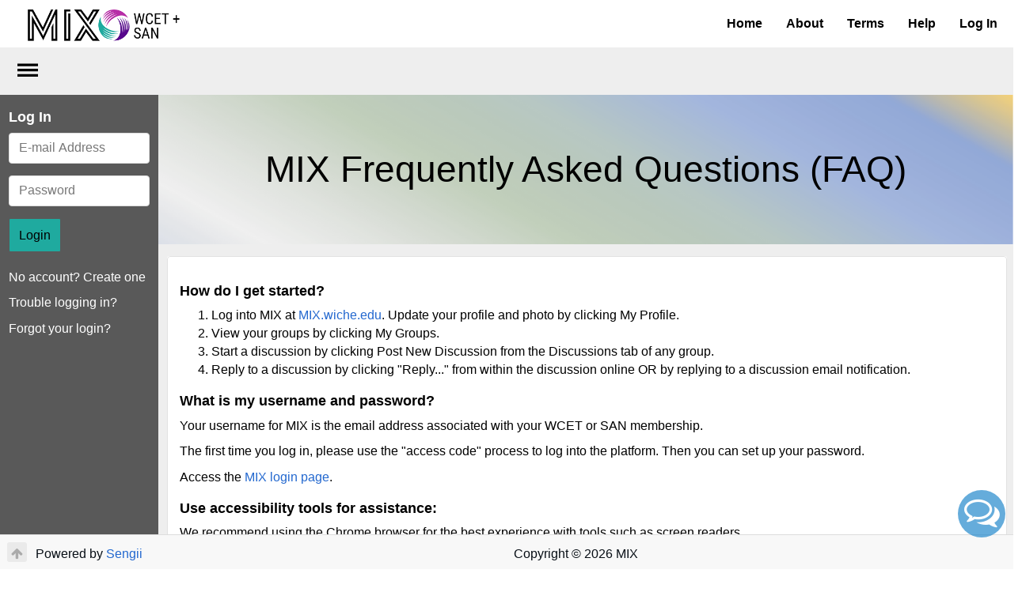

--- FILE ---
content_type: text/html; charset=utf-8
request_url: https://mix.wiche.edu/portal/custom?key=help
body_size: 9598
content:

<!DOCTYPE html>
<html class="st-layout ls-top-navbar ls-bottom-footer show-sidebar sidebar-l2 messages-page" lang="en">
<head><meta charset="utf-8" /><meta http-equiv="X-UA-Compatible" content="IE=edge" /><meta name="viewport" content="width=device-width, initial-scale=1" /><meta name="description" /><meta name="author" />
<!-- theme start -->
  <script src="/vendor/jquery/jquery-1.11.1.min.js"></script>
  <script src="/vendor/jquery/jquery_ui/jquery-ui.min.js"></script>

  <!--<link rel='stylesheet' type='text/css' href='https://fonts.googleapis.com/css?family=Open+Sans:300,400,600,700'>-->
    <link rel='stylesheet' type='text/css' href='https://fonts.google.com/specimen/Open+Sans'>
  <link rel="stylesheet" href="https://maxcdn.bootstrapcdn.com/font-awesome/4.7.0/css/font-awesome.min.css" media="all" />
  <link rel="stylesheet" type="text/css" href="/vendor/plugins/fullcalendar/fullcalendar.min.css">

<!--
  
    <link rel="Stylesheet" href="/ProjectL.axd?type=style&return=jquery.multisuggest.css,jquery.datepicker.css,jquery.datetime.css,/css/star-rating.min.css" media="all" />
-->

<!-- CONTENT_HEAD_START -->
  <link rel="stylesheet" type="text/css" href="/assets/admin-tools/admin-forms/css/admin-forms.min.css">
  <link href="/themes/style.ashx?v=d3b67aa2-e155-48b7-9045-821dcb8fe4d3" rel="stylesheet">
  <link rel="Stylesheet" href="/ProjectL.axd?type=style&return=jquery.multisuggest.css,/css/star-rating.min.css" media="all" />
  <link rel="Stylesheet" href="/css/print.css?v=$CACHEID$" media="print" />
  <link href="/css/custom.css?v=d3b67aa2-e155-48b7-9045-821dcb8fe4d3" rel="stylesheet">
<!-- CONTENT_HEAD_END -->


<!-- HTML5 Shim and Respond.js IE8 support of HTML5 elements and media queries -->
<!--[if lt IE 9]>
  <script src="https://oss.maxcdn.com/libs/html5shiv/3.7.0/html5shiv.js"></script>
  <script src="https://oss.maxcdn.com/libs/respond.js/1.3.0/respond.min.js"></script>
<![endif]-->
<!-- theme end -->

  <script src="/ProjectL.axd?type=script&return=asp_ajax_base%2cajax_base%2cautoform%2c%2fjs%2fjquery%2fjquery.cookie.js%2c%2fjs%2flib%2fjquery.scrollto.js%2csuggestbox.js%2cjquery.multisuggest.js%2cjquery.datetime.js,/js/lib/star-rating.min.js&v=d3b67aa2-e155-48b7-9045-821dcb8fe4d3"></script>
  <script src="/Scripts/jquery.signalR-2.4.1.min.js"></script>
  <script src="/services/hubs.ashx"></script>
  <script src="/js/lib/ListRated.js?v=d3b67aa2-e155-48b7-9045-821dcb8fe4d3"></script>
  <script src="/formerful/js/tiny_mce5/tinymce.min.js?v=d3b67aa2-e155-48b7-9045-821dcb8fe4d3"></script>
  <script src="/js/calendar/listrated.js"></script>

	<link rel="apple-touch-icon" sizes="57x57" href="/themes/96-apple-touch-icon-57x57.png" />
	<link rel="apple-touch-icon" sizes="60x60" href="/themes/96-apple-touch-icon-60x60.png" />
	<link rel="apple-touch-icon" sizes="72x72" href="/themes/96-apple-touch-icon-72x72.png" />
	<link rel="apple-touch-icon" sizes="76x76" href="/themes/96-apple-touch-icon-76x76.png" />
	<link rel="apple-touch-icon" sizes="114x114" href="/themes/96-apple-touch-icon-114x114.png" />
	<link rel="apple-touch-icon" sizes="120x120" href="/themes/96-apple-touch-icon-120x120.png" />
	<link rel="icon" type="image/png" href="/themes/96-favicon-32x32.png" sizes="32x32" />
	<link rel="icon" type="image/png" href="/themes/96-favicon-96x96.png" sizes="96x96" />
	<link rel="icon" type="image/png" href="/themes/96-favicon-16x16.png" sizes="16x16" />
	<link rel="shortcut icon" href="/themes/96-favicon.png" />
	<link rel="manifest" href="/themes/96-manifest.json" />
	<meta name="theme-color" content="#ffffff" />
			

    
        
<!-- Customizations -->
<!--
<link href="/themes/96-uploads/system/custom.css?v=1" rel="stylesheet" />
<script src="/themes/96-uploads/system/custom.js?v=1"></script>
-->



<!-- Google tag (gtag.js) -->
<script async src="https://www.googletagmanager.com/gtag/js?id=G-ZL9M1E62KB"></script>
<script>
  window.dataLayer = window.dataLayer || [];
  function gtag(){dataLayer.push(arguments);}
  gtag('js', new Date());

  gtag('config', 'G-ZL9M1E62KB');
</script><meta name="robots" content="noindex,nofollow" /><title>
	MIX Frequently Asked Questions (FAQ)
</title></head>

<body class="dashboard-page body-navbar-double sb-l-o theme-simple bgglass">

<!-- Google Tag Manager (noscript) -->
<!--
<noscript>
    <iframe src="https://www.googletagmanager.com/ns.html?id=GTM-..."
            height="0" width="0" style="display:none;visibility:hidden"></iframe>
</noscript>
-->
<!-- End Google Tag Manager (noscript) -->

<div id="main">

<header id="ctl00_topMenuContainer" class="navbar navbar-double navbar-shadow bg-primary navbar-main">

<!-- CONTENT_TOP_START -->


<div class="row top-row">
    <div class="navbar-branding">
        <a class="navbar-brand" href="https://mix.wiche.edu/home/">
            <img src="/services/assetfeed.ashx?id=38442&redid=1" width="100%" style="max-width:100%" alt="MIX" />
        </a>
    </div>



    
<ul class="nav navbar-nav navbar-right hidden-md hidden-lg hidden-xl">
    <li class="dropdown">
        <a href="#" class="dropdown-toggle" data-toggle="dropdown" role="button" aria-haspopup="true" aria-expanded="false">Pages <span class="caret"></span></a>

        <ul class="dropdown-menu">
            <li><a href="https://mix.wiche.edu/">Home</a></li>
            <li><a href="https://mix.wiche.edu/portal/custom?key=etiquette">Terms</a></li>
            <li><a href="https://mix.wiche.edu/portal/custom?key=help">Help</a></li>
            <li><a href="https://mix.wiche.edu/account/loginaux">Log In</a></li>
        </ul>
    </li>
</ul>


<ul class="nav navbar-nav navbar-right hidden-xs hidden-sm">
    <li><a href="https://mix.wiche.edu/">Home</a></li>
    <li><a href="https://mix.wiche.edu/portal/custom?key=about">About</a></li>
    <li><a href="https://mix.wiche.edu/portal/custom?key=etiquette">Terms</a></li>
    <li><a href="https://mix.wiche.edu/portal/custom?key=help">Help</a></li>
    <li><a href="https://mix.wiche.edu/account/loginaux">Log In</a></li>
</ul>


</div>
<div class="row second-row">
    <div class="nav navbar-nav pull-left">
        <span id="toggle_sidemenu_l" class="ad ad-lines"></span>
    </div>

    <ul class="nav navbar-nav navbar-left show-sb-l-m">
        <li class="dropdown">
            <a href="#" class="dropdown-toggle" data-toggle="dropdown" role="button" aria-haspopup="true" aria-expanded="false">Menu <span class="caret"></span></a>

            <ul class="dropdown-menu" id="clone_leftnav"></ul>
        </li>
    </ul>

</div>



<!-- CONTENT_TOP_END -->

</header>



<aside id="sidebar_left" class="nano nano-light">
      <!-- Start: Sidebar Left Content -->
      <div class="sidebar-left-content nano-content">
<!-- CONTENT_LEFT_START -->

<div id="ctl00_pnlLogin">
<div id="ctl00_cLogin_pnlLogin" class="login-form">
                            <div id="ctl00_cLogin_pnlLoginInner" class="col-xs-12 _col-md-6 _col-md-offset-3">
                            





                            




                            
                            
                            



                            <div id="short_Form_Container" class="formContainer"><form enctype="multipart/form-data" method="post" onsubmit="FormCheck('short_Form',false,false); return false;" id="short_Form" name="short_Form" class=" formbox">
<div id="ctl00_cLogin_pnlLoginTemplate">
<h3>Log In</h3>


<fieldset>

    <div class=" textbox cellEdit"><div class="form-group form-group-autoform">
<div class="col-ne alert-required form-control-container">
<input placeholder="E-mail Address" class="text form-control  "  onblur="ClientValidateCheck('short_Form','short_Form_Email');" type="text" id="short_Form_Email" name="short_Form_Email" value="" size="30" maxlength="75" /><p class="error alert alert-danger alert-autoform" id="short_Form_Email_Req" style="display:none">
<span class="glyphicon glyphicon-exclamation-sign" aria-hidden="true"aria-label="Alert: Email is a required field."></span> what is your e-mail address?
</p>
<p class="error alert alert-danger alert-autoform" id="short_Form_Email_RegEx" style="display:none">
<span class="glyphicon glyphicon-exclamation-sign" aria-hidden="true"aria-label="Alert: Email is a required field."></span> Enter a valid e-mail address
</p>
<input type="hidden" id="short_Form_Email_RegExInp" value="\w+([-+.&#39;]\w+)*@\w+([-.]\w+)*\.\w+([-.]\w+)*" /></div>
</div>
</div>
    <div class=" textbox cellEdit"><div class="form-group form-group-autoform">
<div class="col-ne alert-required form-control-container">
<input placeholder="Password" class="text form-control  "  onblur="ClientValidateCheck('short_Form','short_Form_Password');" type="password" id="short_Form_Password" name="short_Form_Password" value="" size="25" maxlength="25" /><p class="error alert alert-danger alert-autoform" id="short_Form_Password_Req" style="display:none">
<span class="glyphicon glyphicon-exclamation-sign" aria-hidden="true"aria-label="Alert: Password is a required field."></span> you must enter a password.
</p>
</div>
</div>
</div>
    <RememberMe></RememberMe>

    <div class="form-control-container">
        <div class="button"><input class="btn btn-primary" type="submit" value="Login" /></div>
    </div>


    <p class="mt20"><a href="https://wcet.wiche.edu/for-members/member-only-community-overview/subscribe-to-member-communities/" target="_blank">No account? Create one</a></p>
    <p><a href="https://mix.wiche.edu/account/loginaux">Trouble logging in?</a></p>
    <p><a href="https://mix.wiche.edu/portal/recover">Forgot your login?</a></p>

</fieldset>



</div><input type="hidden" id="short_Form_formid" name="formid" value="1677167203" />
<input type="hidden" id="short_Form_clientstate" name="clientstate" value="" />
<input type="hidden" id="short_Form_requestcontrols" name="requestcontrols" value="" />
</form></div>
<script>ClientValidate("short_Form","short_Form_Email","@.source.value",true,true,false,null,false,false);
ClientValidate("short_Form","short_Form_Password","@.source.value",true,false,false,null,false,false);
</script>
                            </div>
                            </div>
                            
                            



<div class="left-menu-inner" >
    







<!--Management Section-->

                            
                                    
                           
<!--Manage Group-->

                            

                           
                         

                            
      <div id="ctl00_cLogin_pnlMyActiveGroups" class="cvent-menu">   </div>
        
    
<!--Find Section-->





</div>

</div>

<!-- CONTENT_LEFT_END -->
    </div>
</aside>


<section id="content_wrapper">

<!-- CONTENT_MAIN_START -->
<div class="callout-intro callout-header row" style="background-image:url(/services/assetfeed.ashx?id=38458); background-position:0 0; background-size:100% auto;">
        <div class="inner-content" style="background-image:url(/services/transpng.ashx?rgba=ffffff00);">
            <div class="inner-text">
                <h1>MIX Frequently Asked Questions (FAQ)</h1>
            </div>
        </div>
    </div>




    <section id="content">









<div class="panel panel-default">
<div class="panel-body">
    <div id="ctl00_PanelContent_pnlContent" class="custom-content"><h3>How do I get started?</h3>
<ol>
<li>Log into MIX at <a href="https://mix.wiche.edu/home/" target="_blank" rel="noopener">MIX.wiche.edu</a>. Update your profile and photo by clicking My Profile.</li>
<li>View your groups by clicking My Groups.</li>
<li>Start a discussion by clicking Post New Discussion from the Discussions tab of any group.</li>
<li>Reply to a discussion by clicking "Reply..." from within the discussion online OR by replying to a discussion email notification.</li>
</ol>
<h3>What is my username and password?</h3>
<p>Your username for MIX is the email address associated with your WCET or SAN membership.</p>
<p>The first time you log in, please use the "access code" process to log into the platform. Then you can set up your password.</p>
<p>Access the <a href="https://mix.wiche.edu/home/" target="_blank" rel="noopener">MIX login page</a>.</p>
<h3>Use accessibility tools for assistance:</h3>
<p>We recommend using the Chrome browser for the best experience with tools such as screen readers.</p>
<p>We also recommend using <a title="Link to NVDA website" href="https://www.nvaccess.org/download/" target="_blank">NVDA</a> as the screen reader, as our content has been tested to ensure capability.</p>
<h3>How do I join a group?</h3>
<p>Complete our <a href="https://wcet.wiche.edu/for-members/member-only-community-overview/subscribe-to-member-communities/" target="_blank" rel="noopener">subscription form</a> to send your request to WCET.</p>
<h3>How do I start a new discussion in a group?</h3>
<p>New discussions can be started via email by clicking on the "Post New Discussion" link in the notification emails you receive or via the website.</p>
<h3>How do I reply to a group discussion?</h3>
<p>To reply to a group discussion, simply reply to the email notification you received. Your reply will be emailed to all group members and posted to the website. If you wish, you can also reply to the discussion via the website by clicking on the discussion topic and clicking the reply button.</p>
<h3>Who can see what I post to a group?</h3>
<p>All of our Groups are members-only, so only members from a WCET or SAN institution or organization can see your posts. Some groups, like committee groups, are private. When you post a message to a private group, only members of that group can see your message.</p>
<h3>How do I search group discussion history?</h3>
<p>The platform is capable of searching all discussion topics within your groups. The search bar can be found at the top of the MIX dhome page or under the search tab on the left-hand side of your screen.</p>
<h3>How do I receive daily digests or a weekly digest of group discussions vs. real-time email notifications of group discussions?</h3>
<p>Click "My Account and then "My Profile" on the left menu of the Groups website, then click "Update Profile". Click on the "Notifications" tab and update your settings by using the dropdown bars. Then set your preference to Individual Emails, Daily Digest, or Weekly Digest messages.<span class="TextRun SCXW118748280 BCX2" lang="EN-US" style="font-size: 12pt; line-height: 19px; font-family: Times New Roman, 'Times New Roman_EmbeddedFont', 'Times New Roman_MSFontService', serif;" data-contrast="auto"> <span class="NormalTextRun SCXW118748280 BCX2">If you want to use the website exclusively and never want to receive an email from the system, choose the </span><span class="NormalTextRun SCXW118748280 BCX2">No&rdquo;</span><span class="NormalTextRun SCXW118748280 BCX2"> option</span><span class="NormalTextRun SCXW118748280 BCX2"> for the question &ldquo;Send Me Emails</span></span><span class="TrackChangeTextInsertion TrackedChange SCXW118748280 BCX2" style="color: #0078d4;"><span class="TextRun SCXW118748280 BCX2" lang="EN-US" style="font-size: 12pt; line-height: 19px; font-family: Times New Roman, 'Times New Roman_EmbeddedFont', 'Times New Roman_MSFontService', serif; color: #0078d4;" data-contrast="auto"><span class="NormalTextRun SCXW118748280 BCX2">.</span></span></span><span class="TextRun SCXW118748280 BCX2" lang="EN-US" style="font-size: 12pt; line-height: 19px; font-family: Times New Roman, 'Times New Roman_EmbeddedFont', 'Times New Roman_MSFontService', serif;" data-contrast="auto"><span class="NormalTextRun SCXW118748280 BCX2">&rdquo;</span></span></p>
<h3>How do I unsubscribe from group email notification, or from a group entirely?</h3>
<p>To unsubscribe from any group please email us at <a href="mailto:wcetinfo@wiche.edu">wcetinfo@wiche.edu</a>.</p>
<h3>How do I add or change my profile picture?</h3>
<p>To add or change a profile picture, click&nbsp; "My Account" then "My Profile" on the left menu of the MIX website. Then click the "pencil" button and you will be prompted to locate and save a picture to your profile.</p>
<h3>Why is there a website? Do I have to use it?</h3>
<p>Once you have joined a group, the system can be used entirely via email if desired. You can send your messages to the group email address and reply via email to any notifications you receive. The website offers many features that are not available via email. Here are a few of the most popular features that must be accessed via the website:</p>
<ul>
<li>Searchable archives of all group discussions</li>
<li>Update your profile and/or upload a photo to be associated with your profile</li>
<li>Privately message another member</li>
<li>Joining groups</li>
</ul>
<h3>Why am I receiving some notifications but not others?</h3>
<p>It is likely that your anti-SPAM system is blocking some of the messages. Add "@MIX.wiche.edu" to your list of "safe senders" to ensure you receive all notifications. This setting is different for each email system, so check your email system help for information on how to do this.</p>
<h3>Do I need to follow certain etiquette when using Mix?</h3>
<p>Yes, please view the <a href="https://mix.wiche.edu/portal/custom?key=etiquette">etiquette page</a>.</p>
<h3>What are the points I see associated with people and Groups?</h3>
<p>Points are used to help you see the level of activity in any group and the level of participation of any member. Groups gain points each time there is activity in them, and people gain points each time they contribute to a group. Group lists and Member lists can be sorted by points to see which groups and people are the most active in the system.</p>
<h3>How can I find a member's email address?</h3>
<p>For privacy reasons, you are not able to view the email address of any members. However, you can send a private message to any member without knowing their email address. See the note below about sending private messages.</p>
<h3>How can I send a private message to an individual?</h3>
<p>Go to the profile page of the person you want to message by clicking their name in any Group or in any notification email. Then click "Message this Person", enter a subject and message body and click "Post".</p>
<p>To start a new private message by click "Private Message" from the menu on the website, click "Write a New Message", enter a subject, person to message (just type in their name and select the person's name), message body, and then click "Post".</p>
<h3>I can't find the answer to my question. What do I do?</h3>
<p>If you need help and can't find the answer here, email us at <a href="mailto:wcetinfo@wiche.edu">wcetinfo@wiche.edu</a>.</p></div>
</div>
</div>





    </section>




<!-- CONTENT_MAIN_END -->

</section>


<!-- CONTENT_FOOTER_START -->

      <footer id="content-footer" >
        <div class="row">
          <div class="col-xs-12">
            <a href="#content" class="footer-return-top pull-left">
              <span class="fa fa-arrow-up"></span>
            </a>

            <div class='footer-legal text-center hidden-xs hidden-sm '>Copyright &copy; 2026 MIX
                <span class="pull-left" style="margin-left:30px;margin-right:10px;">Powered by <a href="https://sengii.com/solutions-social" target="_blank">Sengii</a></span>
            </div>

            <div style="padding-left:30px;" class="footer-legal hidden-md hidden-lg hidden-xl">Copyright &copy; 2026 MIX
            </div>
            
            
          </div>
        </div>
      </footer>

<!-- CONTENT_FOOTER_END -->
  

  <!-- BEGIN: PAGE SCRIPTS -->

<!-- Bootstrap Tabdrop Plugin 
  <script src="/vendor/plugins/tabdrop/bootstrap-tabdrop.js"></script>
-->


  <link href="/themes/styles.css?v=$CACHEDID$" rel="stylesheet"/>

  <!-- FullCalendar Plugin + moment Dependency -->
  <script src="/vendor/plugins/fullcalendar/lib/moment.min.js"></script>
  <script src="/vendor/plugins/fullcalendar/fullcalendar.min.js"></script>

  <!-- Theme Javascript -->
  <script src="/assets/js/utility/utility.js"></script>
  <script src="/assets/js/demo/demo.js"></script>
  <script src="/assets/js/main.js"></script>

  <!-- Widget Javascript -->
  <script src="/assets/js/demo/widgets.js"></script>

  <script src="/themes/scripts.js?v=$CACHEDID$"></script>

  <script type="text/javascript">
  jQuery(document).ready(function() {

    "use strict";

    // Init Demo JS  
    //Demo.init();
 

    // Init Theme Core    
    Core.init();      

    var curl = document.location.href;
    if (curl.indexOf("#") != -1) curl = curl.substring(0, curl.indexOf("#"));
    if (curl.indexOf("?") != -1) curl = curl.substring(0, curl.indexOf("?"));
    if (curl.indexOf("://") != -1)
    {
        var ic = curl.indexOf("://") + 3;
        ic = curl.indexOf("/", ic);
        if (ic != -1)
        {
            curl = curl.substring(ic, curl.length);
        }
    }
    
      var cfound = false;

      $("#sidebar_left a.accordion-toggle").each(function () {
          $(this).parent("li").addClass("li-accordion-toggle");
      });

    $("#sidebar_left a").each(function () {
        if (cfound) return;

        var url = $(this).attr("href");
        if (curl != null && (curl == url || url + "/" == curl || curl + "/" == url)) {
            $(this).parents("li").addClass("active");
            $("a", $(this).parents("li.li-accordion-toggle")).addClass("menu-open");            
            $.cookie("sidebar_left", curl, { expires: 1000, path: '/' });
            
            cfound = true;
        }
    });
    if (!cfound)
    {
        curl = $.cookie("sidebar_left");
        cfound = false;
        $("#sidebar_left a").each(function () {
            if (cfound) return;

            var url = $(this).attr("href");
            if (curl != null && curl.indexOf(url) != -1) {
                $(this).parents("li").addClass("active");
                var p = $(this).parents("ul.sidebar-menu");
                $("a.accordion-toggle", p).addClass("menu-open");
                $.cookie("sidebar_left", curl, { expires: 1000 });
                cfound = true;
            }
        });
    }

    $("#sidebar_left .sub-nav a").click(function () {
        var url = $(this).attr("href");
        $.cookie("sidebar_left", url, { expires: 1000 });
    });

    $("#sidebar_left .sidebar-menu").each(function () {
        $(this).children("li").each(function () {
            $("#clone_leftnav").append($(this).clone().addClass("dropdown"));
        });
    });
    $("#clone_leftnav ul.sub-nav").removeClass("nav").removeClass("sub-nav").addClass("dropdown-submenu").hide();

    $("#clone_leftnav .accordion-toggle").click(function () {
        $("#clone_leftnav ul").hide();
        $(this).parent().children("ul").slideToggle();
    });
    $("#clone_leftnav .accordion-toggle.menu-open").parent().children("ul").show();
    
  });
  </script>

<div class="chat-box" data-toggle="modal" data-target="#chat-modal">
  <div class="icon">
    <span class="fa fa-comments-o"></span>
  </div>
  <div class="closer">
    <span class="chat-icon fa fa-close"></span>
  </div>
</div>


<div class="modal fade" id="chat-modal" tabindex="-1" role="dialog" aria-labelledby="myModalLabel" aria-hidden="true">
  <div class="modal-dialog chat-modal" style="z-index:9999;">
    <div class="modal-content">
      <div class="modal-header">
        <button type="button" class="close" data-dismiss="modal" aria-hidden="true">&times;</button>
        <h4 class="modal-title"></h4>
      </div>
      <div class="modal-body">
<!-- HTML -->
<div class="row">
    <div class='col-xs-12'>

        <div class="col-sm-2 hidden-xs avatar">
            <img alt="Support" class="face" src="/themes/img/amanda-swimm.jpg" />
        </div>

        <div class="alert alert-info col-sm-10 col-xs-12 opened">
            Welcome!  How can I help you today?
        </div>

    </div>
</div>

<div class="row">
    <div class='col-xs-12'>

        <div class="col-sm-2 hidden-xs avatar">
            <img alt="Support" class="face" src="/themes/img/amanda-swimm.jpg" />
        </div>

        <div class="alert alert-info col-sm-10 col-xs-12 opened">
            Thank you. Our staff will be in touch with you shortly.
        </div>

    </div>
</div>
<input type="hidden" name="subject" id="subject" value="Online Community Contact" />
      </div>
      <div class="modal-footer">
        <div class="input-group col-xs-12 chat-send">
          <textarea id="message" class="form-control" placeholder="Type your question here" name="message"></textarea>
          <div class="input-group-btn">
            <button type="button" class="btn btn-primary btn-u">Send</button>
          </div>
        </div>


        <div class="input-group col-xs-12 chat-final hide">
          <input type="email" class="form-control" value="" placeholder="Your email address" id="email" name="email" />
          <div class="input-group-btn">
            <button type="button" class="btn-u btn-primary btn">Confirm</button>
          </div>
        </div>

        <div class="input-group col-xs-12 chat-done hide">
          <center>
            <button type="button" class="btn-default btn">Close</button>
          </center>
        </div>

        <input type="hidden" name="name" id="name" value="" />
        <input type="hidden" name="ticket" id="ticket" value="a6672ebb-1f26-4ffc-b025-72239b79cf67" />

      </div>
    </div>
  </div>
</div>





<script>
  $(document).ready(function () {

  var chatF = function () {

    var cm = $(".chat-modal");

    $(".modal-body .row", cm).hide();
    $($(".modal-body .row", cm)[0]).show();

    var cook = $.cookie("chat-mem") != "1";
    if ($(".chat-closed", cm).length > 0) cook = false; //No attention if closed

    $(".chat-send button", cm).click(function () {
      if ($("#message", cm).val() == "") return;
      $(".chat-send", cm).hide();
      $(".chat-final", cm).removeClass("hide");
    });
    $(".chat-done button", cm).click(function() {
      $(".close", cm).click();
    });
    $(".chat-final button", cm).click(function () {

      var email = $("#email", cm).val();
      var name = $("#name", cm).val();
      var subject = $("#subject", cm).val();
      var ticket = $("#ticket", cm).val();
      var mess = $("#message", cm).val();
      
      if (mess.length == 0 || email.length == 0) return;
      $("#message", cm).val("");

      $.ajax({
        url: "https://mix.wiche.edu/services/contact.ashx",
        data: {
          e: email,
          n: name,
          t: ticket,
          b: mess,
          s: subject
        },
        cache: false,
        crossDomain: true,
        xhrFields: {
          withCredentials: true
        },
        type: 'POST',
        success: function (data, textStatus, jqXHR) {
          $(".modal-body .row", cm).hide();
          $($(".modal-body .row", cm)[1]).show();
          $(".chat-final", cm).hide();
          $(".chat-done", cm).removeClass("hide");
        }
      });

    });

  }
  chatF();

});
</script>

<!-- END: PAGE SCRIPTS -->


</div>
</body>
</html>



--- FILE ---
content_type: text/css; charset=utf-8
request_url: https://mix.wiche.edu/themes/style.ashx?v=d3b67aa2-e155-48b7-9045-821dcb8fe4d3
body_size: 133040
content:
@charset "UTF-8";
/*===============================================
  Animate.css Helpers
================================================= */
/* used in conjuction with "data-animate" 
 * attr to create a delayed page animation
 * read docs for more info on proper use*/
.animated-delay,
.animated-waypoint {
    opacity: 0;
}

.sparkline-delay {
    position: absolute;
    bottom: 0;
    width: 40px;
    height: 35px;
    line-height: 24px;
}

.animated.animated-short {
    -webkit-animation-duration: 0.6s !important;
    animation-duration: 0.6s !important;
}

.animated.animated-shorter {
    -webkit-animation-duration: 0.3s !important;
    animation-duration: 0.3s !important;
}

.animated.animated-long {
    -webkit-animation-duration: 1.4s !important;
    animation-duration: 1.4s !important;
}

.animated.animated-longer {
    -webkit-animation-duration: 2s !important;
    animation-duration: 2s !important;
}
/*===============================================
  Animate.css Library
=================================================
Animate.css - http://daneden.me/animate
Licensed under the MIT license - http://opensource.org/licenses/MIT

Copyright (c) 2014 Daniel Eden
*/
.animated {
    -webkit-animation-duration: 1s;
    animation-duration: 1s;
    -webkit-animation-fill-mode: both;
    animation-fill-mode: both;
}

    .animated.infinite {
        -webkit-animation-iteration-count: infinite;
        animation-iteration-count: infinite;
    }

    .animated.hinge {
        -webkit-animation-duration: 2s;
        animation-duration: 2s;
    }
/*===============================================
  Animate.css "Fades" Pack
================================================*/
/* FADE ENTRANCES
 * fadeIn
 */
@-webkit-keyframes fadeIn {
    0% {
        opacity: 0;
    }

    100% {
        opacity: 1;
    }
}

@keyframes fadeIn {
    0% {
        opacity: 0;
    }

    100% {
        opacity: 1;
    }
}

.fadeIn {
    -webkit-animation-name: fadeIn;
    animation-name: fadeIn;
}
/* fadeInDown */
@-webkit-keyframes fadeInDown {
    0% {
        opacity: 0;
        -webkit-transform: translate3d(0, -100%, 0);
        transform: translate3d(0, -100%, 0);
    }

    100% {
        opacity: 1;
        -webkit-transform: none;
        transform: none;
    }
}

@keyframes fadeInDown {
    0% {
        opacity: 0;
        -webkit-transform: translate3d(0, -100%, 0);
        transform: translate3d(0, -100%, 0);
    }

    100% {
        opacity: 1;
        -webkit-transform: none;
        transform: none;
    }
}

.fadeInDown {
    -webkit-animation-name: fadeInDown;
    animation-name: fadeInDown;
}
/* fadeInLeft */
@-webkit-keyframes fadeInLeft {
    0% {
        opacity: 0;
        -webkit-transform: translate3d(-100%, 0, 0);
        transform: translate3d(-100%, 0, 0);
    }

    100% {
        opacity: 1;
        -webkit-transform: none;
        transform: none;
    }
}

@keyframes fadeInLeft {
    0% {
        opacity: 0;
        -webkit-transform: translate3d(-100%, 0, 0);
        transform: translate3d(-100%, 0, 0);
    }

    100% {
        opacity: 1;
        -webkit-transform: none;
        transform: none;
    }
}

.fadeInLeft {
    -webkit-animation-name: fadeInLeft;
    animation-name: fadeInLeft;
}
/* fadeInRight */
@-webkit-keyframes fadeInRight {
    0% {
        opacity: 0;
        -webkit-transform: translate3d(100%, 0, 0);
        transform: translate3d(100%, 0, 0);
    }

    100% {
        opacity: 1;
        -webkit-transform: none;
        transform: none;
    }
}

@keyframes fadeInRight {
    0% {
        opacity: 0;
        -webkit-transform: translate3d(100%, 0, 0);
        transform: translate3d(100%, 0, 0);
    }

    100% {
        opacity: 1;
        -webkit-transform: none;
        transform: none;
    }
}

.fadeInRight {
    -webkit-animation-name: fadeInRight;
    animation-name: fadeInRight;
}
/* fadeInUp */
@-webkit-keyframes fadeInUp {
    0% {
        opacity: 0;
        -webkit-transform: translate3d(0, 100%, 0);
        transform: translate3d(0, 100%, 0);
    }

    100% {
        opacity: 1;
        -webkit-transform: none;
        transform: none;
    }
}

@keyframes fadeInUp {
    0% {
        opacity: 0;
        -webkit-transform: translate3d(0, 100%, 0);
        transform: translate3d(0, 100%, 0);
    }

    100% {
        opacity: 1;
        -webkit-transform: none;
        transform: none;
    }
}

.fadeInUp {
    -webkit-animation-name: fadeInUp;
    animation-name: fadeInUp;
}
/*===============================================
  Animate.css "Flips" Pack
================================================*/
/* FLIPPING ENTRANCES
 * flip
 */
@-webkit-keyframes flip {
    0% {
        -webkit-transform: perspective(400px) rotate3d(0, 1, 0, -360deg);
        transform: perspective(400px) rotate3d(0, 1, 0, -360deg);
        -webkit-animation-timing-function: ease-out;
        animation-timing-function: ease-out;
    }

    40% {
        -webkit-transform: perspective(400px) translate3d(0, 0, 150px) rotate3d(0, 1, 0, -190deg);
        transform: perspective(400px) translate3d(0, 0, 150px) rotate3d(0, 1, 0, -190deg);
        -webkit-animation-timing-function: ease-out;
        animation-timing-function: ease-out;
    }

    50% {
        -webkit-transform: perspective(400px) translate3d(0, 0, 150px) rotate3d(0, 1, 0, -170deg);
        transform: perspective(400px) translate3d(0, 0, 150px) rotate3d(0, 1, 0, -170deg);
        -webkit-animation-timing-function: ease-in;
        animation-timing-function: ease-in;
    }

    80% {
        -webkit-transform: perspective(400px) scale3d(0.95, 0.95, 0.95);
        transform: perspective(400px) scale3d(0.95, 0.95, 0.95);
        -webkit-animation-timing-function: ease-in;
        animation-timing-function: ease-in;
    }

    100% {
        -webkit-transform: perspective(400px);
        transform: perspective(400px);
        -webkit-animation-timing-function: ease-in;
        animation-timing-function: ease-in;
    }
}

@keyframes flip {
    0% {
        -webkit-transform: perspective(400px) rotate3d(0, 1, 0, -360deg);
        transform: perspective(400px) rotate3d(0, 1, 0, -360deg);
        -webkit-animation-timing-function: ease-out;
        animation-timing-function: ease-out;
    }

    40% {
        -webkit-transform: perspective(400px) translate3d(0, 0, 150px) rotate3d(0, 1, 0, -190deg);
        transform: perspective(400px) translate3d(0, 0, 150px) rotate3d(0, 1, 0, -190deg);
        -webkit-animation-timing-function: ease-out;
        animation-timing-function: ease-out;
    }

    50% {
        -webkit-transform: perspective(400px) translate3d(0, 0, 150px) rotate3d(0, 1, 0, -170deg);
        transform: perspective(400px) translate3d(0, 0, 150px) rotate3d(0, 1, 0, -170deg);
        -webkit-animation-timing-function: ease-in;
        animation-timing-function: ease-in;
    }

    80% {
        -webkit-transform: perspective(400px) scale3d(0.95, 0.95, 0.95);
        transform: perspective(400px) scale3d(0.95, 0.95, 0.95);
        -webkit-animation-timing-function: ease-in;
        animation-timing-function: ease-in;
    }

    100% {
        -webkit-transform: perspective(400px);
        transform: perspective(400px);
        -webkit-animation-timing-function: ease-in;
        animation-timing-function: ease-in;
    }
}

.animated.flip {
    -webkit-backface-visibility: visible;
    backface-visibility: visible;
    -webkit-animation-name: flip;
    animation-name: flip;
}
/* flipInX */
@-webkit-keyframes flipInX {
    0% {
        -webkit-transform: perspective(400px) rotate3d(1, 0, 0, 90deg);
        transform: perspective(400px) rotate3d(1, 0, 0, 90deg);
        transition-timing-function: ease-in;
        opacity: 0;
    }

    40% {
        -webkit-transform: perspective(400px) rotate3d(1, 0, 0, -20deg);
        transform: perspective(400px) rotate3d(1, 0, 0, -20deg);
        transition-timing-function: ease-in;
    }

    60% {
        -webkit-transform: perspective(400px) rotate3d(1, 0, 0, 10deg);
        transform: perspective(400px) rotate3d(1, 0, 0, 10deg);
        opacity: 1;
    }

    80% {
        -webkit-transform: perspective(400px) rotate3d(1, 0, 0, -5deg);
        transform: perspective(400px) rotate3d(1, 0, 0, -5deg);
    }

    100% {
        -webkit-transform: perspective(400px);
        transform: perspective(400px);
    }
}

@keyframes flipInX {
    0% {
        -webkit-transform: perspective(400px) rotate3d(1, 0, 0, 90deg);
        transform: perspective(400px) rotate3d(1, 0, 0, 90deg);
        transition-timing-function: ease-in;
        opacity: 0;
    }

    40% {
        -webkit-transform: perspective(400px) rotate3d(1, 0, 0, -20deg);
        transform: perspective(400px) rotate3d(1, 0, 0, -20deg);
        transition-timing-function: ease-in;
    }

    60% {
        -webkit-transform: perspective(400px) rotate3d(1, 0, 0, 10deg);
        transform: perspective(400px) rotate3d(1, 0, 0, 10deg);
        opacity: 1;
    }

    80% {
        -webkit-transform: perspective(400px) rotate3d(1, 0, 0, -5deg);
        transform: perspective(400px) rotate3d(1, 0, 0, -5deg);
    }

    100% {
        -webkit-transform: perspective(400px);
        transform: perspective(400px);
    }
}

.flipInX {
    -webkit-backface-visibility: visible !important;
    backface-visibility: visible !important;
    -webkit-animation-name: flipInX;
    animation-name: flipInX;
}
/* flipInY */
@-webkit-keyframes flipInY {
    0% {
        -webkit-transform: perspective(400px) rotate3d(0, 1, 0, 90deg);
        transform: perspective(400px) rotate3d(0, 1, 0, 90deg);
        transition-timing-function: ease-in;
        opacity: 0;
    }

    40% {
        -webkit-transform: perspective(400px) rotate3d(0, 1, 0, -20deg);
        transform: perspective(400px) rotate3d(0, 1, 0, -20deg);
        transition-timing-function: ease-in;
    }

    60% {
        -webkit-transform: perspective(400px) rotate3d(0, 1, 0, 10deg);
        transform: perspective(400px) rotate3d(0, 1, 0, 10deg);
        opacity: 1;
    }

    80% {
        -webkit-transform: perspective(400px) rotate3d(0, 1, 0, -5deg);
        transform: perspective(400px) rotate3d(0, 1, 0, -5deg);
    }

    100% {
        -webkit-transform: perspective(400px);
        transform: perspective(400px);
    }
}

@keyframes flipInY {
    0% {
        -webkit-transform: perspective(400px) rotate3d(0, 1, 0, 90deg);
        transform: perspective(400px) rotate3d(0, 1, 0, 90deg);
        transition-timing-function: ease-in;
        opacity: 0;
    }

    40% {
        -webkit-transform: perspective(400px) rotate3d(0, 1, 0, -20deg);
        transform: perspective(400px) rotate3d(0, 1, 0, -20deg);
        transition-timing-function: ease-in;
    }

    60% {
        -webkit-transform: perspective(400px) rotate3d(0, 1, 0, 10deg);
        transform: perspective(400px) rotate3d(0, 1, 0, 10deg);
        opacity: 1;
    }

    80% {
        -webkit-transform: perspective(400px) rotate3d(0, 1, 0, -5deg);
        transform: perspective(400px) rotate3d(0, 1, 0, -5deg);
    }

    100% {
        -webkit-transform: perspective(400px);
        transform: perspective(400px);
    }
}

.flipInY {
    -webkit-backface-visibility: visible !important;
    backface-visibility: visible !important;
    -webkit-animation-name: flipInY;
    animation-name: flipInY;
}
/*===============================================
  Animate.css "Slides" Pack
================================================*/
/* SLIDES ENTRANCES
 * slideInDown
 */
@-webkit-keyframes slideInDown {
    0% {
        -webkit-transform: translateY(-100%);
        transform: translateY(-100%);
        visibility: visible;
    }

    100% {
        -webkit-transform: translateY(0);
        transform: translateY(0);
    }
}

@keyframes slideInDown {
    0% {
        -webkit-transform: translateY(-100%);
        transform: translateY(-100%);
        visibility: visible;
    }

    100% {
        -webkit-transform: translateY(0);
        transform: translateY(0);
    }
}

.slideInDown {
    -webkit-animation-name: slideInDown;
    animation-name: slideInDown;
}
/* slideInLeft */
@-webkit-keyframes slideInLeft {
    0% {
        -webkit-transform: translateX(-100%);
        transform: translateX(-100%);
        visibility: visible;
    }

    100% {
        -webkit-transform: translateX(0);
        transform: translateX(0);
    }
}

@keyframes slideInLeft {
    0% {
        -webkit-transform: translateX(-100%);
        transform: translateX(-100%);
        visibility: visible;
    }

    100% {
        -webkit-transform: translateX(0);
        transform: translateX(0);
    }
}

.slideInLeft {
    -webkit-animation-name: slideInLeft;
    animation-name: slideInLeft;
}
/* slideInRight */
@-webkit-keyframes slideInRight {
    0% {
        -webkit-transform: translateX(100%);
        transform: translateX(100%);
        visibility: visible;
    }

    100% {
        -webkit-transform: translateX(0);
        transform: translateX(0);
    }
}

@keyframes slideInRight {
    0% {
        -webkit-transform: translateX(100%);
        transform: translateX(100%);
        visibility: visible;
    }

    100% {
        -webkit-transform: translateX(0);
        transform: translateX(0);
    }
}

.slideInRight {
    -webkit-animation-name: slideInRight;
    animation-name: slideInRight;
}
/* slideInUp */
@-webkit-keyframes slideInUp {
    0% {
        -webkit-transform: translateY(100%);
        transform: translateY(100%);
        visibility: visible;
    }

    100% {
        -webkit-transform: translateY(0);
        transform: translateY(0);
    }
}

@keyframes slideInUp {
    0% {
        -webkit-transform: translateY(100%);
        transform: translateY(100%);
        visibility: visible;
    }

    100% {
        -webkit-transform: translateY(0);
        transform: translateY(0);
    }
}

.slideInUp {
    -webkit-animation-name: slideInUp;
    animation-name: slideInUp;
}
/*===============================================
  Animate.css "Zooms" Pack
================================================*/
/* ZOOMS ENTRANCES
 * zoomIn
 */
@-webkit-keyframes zoomIn {
    0% {
        opacity: 0;
        -webkit-transform: scale3d(0.3, 0.3, 0.3);
        transform: scale3d(0.3, 0.3, 0.3);
    }

    50% {
        opacity: 1;
    }
}

@keyframes zoomIn {
    0% {
        opacity: 0;
        -webkit-transform: scale3d(0.3, 0.3, 0.3);
        transform: scale3d(0.3, 0.3, 0.3);
    }

    50% {
        opacity: 1;
    }
}

.zoomIn {
    -webkit-animation-name: zoomIn;
    animation-name: zoomIn;
}
/* zoomInDown */
@-webkit-keyframes zoomInDown {
    0% {
        opacity: 0;
        -webkit-transform: scale3d(0.1, 0.1, 0.1) translate3d(0, -1000px, 0);
        transform: scale3d(0.1, 0.1, 0.1) translate3d(0, -1000px, 0);
        -webkit-animation-timing-function: cubic-bezier(0.55, 0.055, 0.675, 0.19);
        animation-timing-function: cubic-bezier(0.55, 0.055, 0.675, 0.19);
    }

    60% {
        opacity: 1;
        -webkit-transform: scale3d(0.475, 0.475, 0.475) translate3d(0, 60px, 0);
        transform: scale3d(0.475, 0.475, 0.475) translate3d(0, 60px, 0);
        -webkit-animation-timing-function: cubic-bezier(0.175, 0.885, 0.32, 1);
        animation-timing-function: cubic-bezier(0.175, 0.885, 0.32, 1);
    }
}

@keyframes zoomInDown {
    0% {
        opacity: 0;
        -webkit-transform: scale3d(0.1, 0.1, 0.1) translate3d(0, -1000px, 0);
        transform: scale3d(0.1, 0.1, 0.1) translate3d(0, -1000px, 0);
        -webkit-animation-timing-function: cubic-bezier(0.55, 0.055, 0.675, 0.19);
        animation-timing-function: cubic-bezier(0.55, 0.055, 0.675, 0.19);
    }

    60% {
        opacity: 1;
        -webkit-transform: scale3d(0.475, 0.475, 0.475) translate3d(0, 60px, 0);
        transform: scale3d(0.475, 0.475, 0.475) translate3d(0, 60px, 0);
        -webkit-animation-timing-function: cubic-bezier(0.175, 0.885, 0.32, 1);
        animation-timing-function: cubic-bezier(0.175, 0.885, 0.32, 1);
    }
}

.zoomInDown {
    -webkit-animation-name: zoomInDown;
    animation-name: zoomInDown;
}
/* zoomInLeft */
@-webkit-keyframes zoomInLeft {
    0% {
        opacity: 0;
        -webkit-transform: scale3d(0.1, 0.1, 0.1) translate3d(-1000px, 0, 0);
        transform: scale3d(0.1, 0.1, 0.1) translate3d(-1000px, 0, 0);
        -webkit-animation-timing-function: cubic-bezier(0.55, 0.055, 0.675, 0.19);
        animation-timing-function: cubic-bezier(0.55, 0.055, 0.675, 0.19);
    }

    60% {
        opacity: 1;
        -webkit-transform: scale3d(0.475, 0.475, 0.475) translate3d(10px, 0, 0);
        transform: scale3d(0.475, 0.475, 0.475) translate3d(10px, 0, 0);
        -webkit-animation-timing-function: cubic-bezier(0.175, 0.885, 0.32, 1);
        animation-timing-function: cubic-bezier(0.175, 0.885, 0.32, 1);
    }
}

@keyframes zoomInLeft {
    0% {
        opacity: 0;
        -webkit-transform: scale3d(0.1, 0.1, 0.1) translate3d(-1000px, 0, 0);
        transform: scale3d(0.1, 0.1, 0.1) translate3d(-1000px, 0, 0);
        -webkit-animation-timing-function: cubic-bezier(0.55, 0.055, 0.675, 0.19);
        animation-timing-function: cubic-bezier(0.55, 0.055, 0.675, 0.19);
    }

    60% {
        opacity: 1;
        -webkit-transform: scale3d(0.475, 0.475, 0.475) translate3d(10px, 0, 0);
        transform: scale3d(0.475, 0.475, 0.475) translate3d(10px, 0, 0);
        -webkit-animation-timing-function: cubic-bezier(0.175, 0.885, 0.32, 1);
        animation-timing-function: cubic-bezier(0.175, 0.885, 0.32, 1);
    }
}

.zoomInLeft {
    -webkit-animation-name: zoomInLeft;
    animation-name: zoomInLeft;
}
/* zoomInRight */
@-webkit-keyframes zoomInRight {
    0% {
        opacity: 0;
        -webkit-transform: scale3d(0.1, 0.1, 0.1) translate3d(1000px, 0, 0);
        transform: scale3d(0.1, 0.1, 0.1) translate3d(1000px, 0, 0);
        -webkit-animation-timing-function: cubic-bezier(0.55, 0.055, 0.675, 0.19);
        animation-timing-function: cubic-bezier(0.55, 0.055, 0.675, 0.19);
    }

    60% {
        opacity: 1;
        -webkit-transform: scale3d(0.475, 0.475, 0.475) translate3d(-10px, 0, 0);
        transform: scale3d(0.475, 0.475, 0.475) translate3d(-10px, 0, 0);
        -webkit-animation-timing-function: cubic-bezier(0.175, 0.885, 0.32, 1);
        animation-timing-function: cubic-bezier(0.175, 0.885, 0.32, 1);
    }
}

@keyframes zoomInRight {
    0% {
        opacity: 0;
        -webkit-transform: scale3d(0.1, 0.1, 0.1) translate3d(1000px, 0, 0);
        transform: scale3d(0.1, 0.1, 0.1) translate3d(1000px, 0, 0);
        -webkit-animation-timing-function: cubic-bezier(0.55, 0.055, 0.675, 0.19);
        animation-timing-function: cubic-bezier(0.55, 0.055, 0.675, 0.19);
    }

    60% {
        opacity: 1;
        -webkit-transform: scale3d(0.475, 0.475, 0.475) translate3d(-10px, 0, 0);
        transform: scale3d(0.475, 0.475, 0.475) translate3d(-10px, 0, 0);
        -webkit-animation-timing-function: cubic-bezier(0.175, 0.885, 0.32, 1);
        animation-timing-function: cubic-bezier(0.175, 0.885, 0.32, 1);
    }
}

.zoomInRight {
    -webkit-animation-name: zoomInRight;
    animation-name: zoomInRight;
}
/* zoomInUp */
@-webkit-keyframes zoomInUp {
    0% {
        opacity: 0;
        -webkit-transform: scale3d(0.1, 0.1, 0.1) translate3d(0, 1000px, 0);
        transform: scale3d(0.1, 0.1, 0.1) translate3d(0, 1000px, 0);
        -webkit-animation-timing-function: cubic-bezier(0.55, 0.055, 0.675, 0.19);
        animation-timing-function: cubic-bezier(0.55, 0.055, 0.675, 0.19);
    }

    60% {
        opacity: 1;
        -webkit-transform: scale3d(0.475, 0.475, 0.475) translate3d(0, -60px, 0);
        transform: scale3d(0.475, 0.475, 0.475) translate3d(0, -60px, 0);
        -webkit-animation-timing-function: cubic-bezier(0.175, 0.885, 0.32, 1);
        animation-timing-function: cubic-bezier(0.175, 0.885, 0.32, 1);
    }
}

@keyframes zoomInUp {
    0% {
        opacity: 0;
        -webkit-transform: scale3d(0.1, 0.1, 0.1) translate3d(0, 1000px, 0);
        transform: scale3d(0.1, 0.1, 0.1) translate3d(0, 1000px, 0);
        -webkit-animation-timing-function: cubic-bezier(0.55, 0.055, 0.675, 0.19);
        animation-timing-function: cubic-bezier(0.55, 0.055, 0.675, 0.19);
    }

    60% {
        opacity: 1;
        -webkit-transform: scale3d(0.475, 0.475, 0.475) translate3d(0, -60px, 0);
        transform: scale3d(0.475, 0.475, 0.475) translate3d(0, -60px, 0);
        -webkit-animation-timing-function: cubic-bezier(0.175, 0.885, 0.32, 1);
        animation-timing-function: cubic-bezier(0.175, 0.885, 0.32, 1);
    }
}

.zoomInUp {
    -webkit-animation-name: zoomInUp;
    animation-name: zoomInUp;
}
/*===============================================
  AdminDesigns Custom Icon Library
================================================*/
/* Load font library */
@font-face {
    font-family: "AdminDesigns";
    src: url("/assets/fonts/admindesigns/admindesigns.eot");
    src: url("/assets/fonts/admindesigns/admindesigns.eot?#iefix") format("embedded-opentype"), url("/assets/fonts/admindesigns/admindesigns.woff") format("woff"), url("/assets/fonts/admindesigns/admindesigns.ttf") format("truetype"), url("/assets/fonts/admindesigns/admindesigns.svg#admindesigns") format("svg");
    font-weight: normal;
    font-style: normal;
}
/* Font base class */
.ad {
    position: relative;
    display: inline-block;
    font: normal normal normal 16px/1 AdminDesigns;
    font-size: inherit;
    text-rendering: auto;
    -webkit-font-smoothing: antialiased;
    -moz-osx-font-smoothing: grayscale;
    transform: translate(0, 0);
}
/* Icon classes */
.ad-lines:before {
    content: "\e600";
}

.ad-wand {
    top: 1px;
}

    .ad-wand:before {
        content: "\e010";
    }

.ad-radio-tower:before {
    content: "\f030";
}

.ad-ruby:before {
    content: "\f047";
}

.ad-screen-full:before {
    content: "\f066";
}
/*===============================================
  Glyphicons for Bootstrap
=================================================
 *  http://getbootstrap.com/components/
 *  Creative Commons Attribution 3.0
*/
/* Load font library */
@font-face {
    font-family: 'Glyphicons Halflings';
    src: url('/assets/fonts/glyphicons/glyphicons-halflings-regular.eot');
    src: url('/assets/fonts/glyphicons/glyphicons-halflings-regular.eot?#iefix') format('embedded-opentype'), url('/assets/fonts/glyphicons/glyphicons-halflings-regular.woff2') format('woff2'), url('/assets/fonts/glyphicons/glyphicons-halflings-regular.woff') format('woff'), url('/assets/fonts/glyphicons/glyphicons-halflings-regular.ttf') format('truetype'), url('/assets/fonts/glyphicons/glyphicons-halflings-regular.svg#@glyphicons_halflingsregular') format('svg');
}
/*Catchall baseclass*/
.glyphicon {
    position: relative;
    top: 1px;
    display: inline-block;
    font-family: 'Glyphicons Halflings';
    font-style: normal;
    font-weight: normal;
    line-height: 1;
    -webkit-font-smoothing: antialiased;
    -moz-osx-font-smoothing: grayscale;
}
/*Individual icons*/
.glyphicon-asterisk:before {
    content: "\2a";
}

.glyphicon-plus:before {
    content: "\2b";
}

.glyphicon-euro:before,
.glyphicon-eur:before {
    content: "\20ac";
}

.glyphicon-minus:before {
    content: "\2212";
}

.glyphicon-cloud:before {
    content: "\2601";
}

.glyphicon-envelope:before {
    content: "\2709";
}

.glyphicon-pencil:before {
    content: "\270f";
}

.glyphicon-glass:before {
    content: "\e001";
}

.glyphicon-music:before {
    content: "\e002";
}

.glyphicon-search:before {
    content: "\e003";
}

.glyphicon-heart:before {
    content: "\e005";
}

.glyphicon-star:before {
    content: "\e006";
}

.glyphicon-star-empty:before {
    content: "\e007";
}

.glyphicon-user:before {
    content: "\e008";
}

.glyphicon-film:before {
    content: "\e009";
}

.glyphicon-th-large:before {
    content: "\e010";
}

.glyphicon-th:before {
    content: "\e011";
}

.glyphicon-th-list:before {
    content: "\e012";
}

.glyphicon-ok:before {
    content: "\e013";
}

.glyphicon-remove:before {
    content: "\e014";
}

.glyphicon-zoom-in:before {
    content: "\e015";
}

.glyphicon-zoom-out:before {
    content: "\e016";
}

.glyphicon-off:before {
    content: "\e017";
}

.glyphicon-signal:before {
    content: "\e018";
}

.glyphicon-cog:before {
    content: "\e019";
}

.glyphicon-trash:before {
    content: "\e020";
}

.glyphicon-home:before {
    content: "\e021";
}

.glyphicon-file:before {
    content: "\e022";
}

.glyphicon-time:before {
    content: "\e023";
}

.glyphicon-road:before {
    content: "\e024";
}

.glyphicon-download-alt:before {
    content: "\e025";
}

.glyphicon-download:before {
    content: "\e026";
}

.glyphicon-upload:before {
    content: "\e027";
}

.glyphicon-inbox:before {
    content: "\e028";
}

.glyphicon-play-circle:before {
    content: "\e029";
}

.glyphicon-repeat:before {
    content: "\e030";
}

.glyphicon-refresh:before {
    content: "\e031";
}

.glyphicon-list-alt:before {
    content: "\e032";
}

.glyphicon-lock:before {
    content: "\e033";
}

.glyphicon-flag:before {
    content: "\e034";
}

.glyphicon-headphones:before {
    content: "\e035";
}

.glyphicon-volume-off:before {
    content: "\e036";
}

.glyphicon-volume-down:before {
    content: "\e037";
}

.glyphicon-volume-up:before {
    content: "\e038";
}

.glyphicon-qrcode:before {
    content: "\e039";
}

.glyphicon-barcode:before {
    content: "\e040";
}

.glyphicon-tag:before {
    content: "\e041";
}

.glyphicon-tags:before {
    content: "\e042";
}

.glyphicon-book:before {
    content: "\e043";
}

.glyphicon-bookmark:before {
    content: "\e044";
}

.glyphicon-print:before {
    content: "\e045";
}

.glyphicon-camera:before {
    content: "\e046";
}

.glyphicon-font:before {
    content: "\e047";
}

.glyphicon-bold:before {
    content: "\e048";
}

.glyphicon-italic:before {
    content: "\e049";
}

.glyphicon-text-height:before {
    content: "\e050";
}

.glyphicon-text-width:before {
    content: "\e051";
}

.glyphicon-align-left:before {
    content: "\e052";
}

.glyphicon-align-center:before {
    content: "\e053";
}

.glyphicon-align-right:before {
    content: "\e054";
}

.glyphicon-align-justify:before {
    content: "\e055";
}

.glyphicon-list:before {
    content: "\e056";
}

.glyphicon-indent-left:before {
    content: "\e057";
}

.glyphicon-indent-right:before {
    content: "\e058";
}

.glyphicon-facetime-video:before {
    content: "\e059";
}

.glyphicon-picture:before {
    content: "\e060";
}

.glyphicon-map-marker:before {
    content: "\e062";
}

.glyphicon-adjust:before {
    content: "\e063";
}

.glyphicon-tint:before {
    content: "\e064";
}

.glyphicon-edit:before {
    content: "\e065";
}

.glyphicon-share:before {
    content: "\e066";
}

.glyphicon-check:before {
    content: "\e067";
}

.glyphicon-move:before {
    content: "\e068";
}

.glyphicon-step-backward:before {
    content: "\e069";
}

.glyphicon-fast-backward:before {
    content: "\e070";
}

.glyphicon-backward:before {
    content: "\e071";
}

.glyphicon-play:before {
    content: "\e072";
}

.glyphicon-pause:before {
    content: "\e073";
}

.glyphicon-stop:before {
    content: "\e074";
}

.glyphicon-forward:before {
    content: "\e075";
}

.glyphicon-fast-forward:before {
    content: "\e076";
}

.glyphicon-step-forward:before {
    content: "\e077";
}

.glyphicon-eject:before {
    content: "\e078";
}

.glyphicon-chevron-left:before {
    content: "\e079";
}

.glyphicon-chevron-right:before {
    content: "\e080";
}

.glyphicon-plus-sign:before {
    content: "\e081";
}

.glyphicon-minus-sign:before {
    content: "\e082";
}

.glyphicon-remove-sign:before {
    content: "\e083";
}

.glyphicon-ok-sign:before {
    content: "\e084";
}

.glyphicon-question-sign:before {
    content: "\e085";
}

.glyphicon-info-sign:before {
    content: "\e086";
}

.glyphicon-screenshot:before {
    content: "\e087";
}

.glyphicon-remove-circle:before {
    content: "\e088";
}

.glyphicon-ok-circle:before {
    content: "\e089";
}

.glyphicon-ban-circle:before {
    content: "\e090";
}

.glyphicon-arrow-left:before {
    content: "\e091";
}

.glyphicon-arrow-right:before {
    content: "\e092";
}

.glyphicon-arrow-up:before {
    content: "\e093";
}

.glyphicon-arrow-down:before {
    content: "\e094";
}

.glyphicon-share-alt:before {
    content: "\e095";
}

.glyphicon-resize-full:before {
    content: "\e096";
}

.glyphicon-resize-small:before {
    content: "\e097";
}

.glyphicon-exclamation-sign:before {
    content: "\e101";
}

.glyphicon-gift:before {
    content: "\e102";
}

.glyphicon-leaf:before {
    content: "\e103";
}

.glyphicon-fire:before {
    content: "\e104";
}

.glyphicon-eye-open:before {
    content: "\e105";
}

.glyphicon-eye-close:before {
    content: "\e106";
}

.glyphicon-warning-sign:before {
    content: "\e107";
}

.glyphicon-plane:before {
    content: "\e108";
}

.glyphicon-calendar:before {
    content: "\e109";
}

.glyphicon-random:before {
    content: "\e110";
}

.glyphicon-comment:before {
    content: "\e111";
}

.glyphicon-magnet:before {
    content: "\e112";
}

.glyphicon-chevron-up:before {
    content: "\e113";
}

.glyphicon-chevron-down:before {
    content: "\e114";
}

.glyphicon-retweet:before {
    content: "\e115";
}

.glyphicon-shopping-cart:before {
    content: "\e116";
}

.glyphicon-folder-close:before {
    content: "\e117";
}

.glyphicon-folder-open:before {
    content: "\e118";
}

.glyphicon-resize-vertical:before {
    content: "\e119";
}

.glyphicon-resize-horizontal:before {
    content: "\e120";
}

.glyphicon-hdd:before {
    content: "\e121";
}

.glyphicon-bullhorn:before {
    content: "\e122";
}

.glyphicon-bell:before {
    content: "\e123";
}

.glyphicon-certificate:before {
    content: "\e124";
}

.glyphicon-thumbs-up:before {
    content: "\e125";
}

.glyphicon-thumbs-down:before {
    content: "\e126";
}

.glyphicon-hand-right:before {
    content: "\e127";
}

.glyphicon-hand-left:before {
    content: "\e128";
}

.glyphicon-hand-up:before {
    content: "\e129";
}

.glyphicon-hand-down:before {
    content: "\e130";
}

.glyphicon-circle-arrow-right:before {
    content: "\e131";
}

.glyphicon-circle-arrow-left:before {
    content: "\e132";
}

.glyphicon-circle-arrow-up:before {
    content: "\e133";
}

.glyphicon-circle-arrow-down:before {
    content: "\e134";
}

.glyphicon-globe:before {
    content: "\e135";
}

.glyphicon-wrench:before {
    content: "\e136";
}

.glyphicon-tasks:before {
    content: "\e137";
}

.glyphicon-filter:before {
    content: "\e138";
}

.glyphicon-briefcase:before {
    content: "\e139";
}

.glyphicon-fullscreen:before {
    content: "\e140";
}

.glyphicon-dashboard:before {
    content: "\e141";
}

.glyphicon-paperclip:before {
    content: "\e142";
}

.glyphicon-heart-empty:before {
    content: "\e143";
}

.glyphicon-link:before {
    content: "\e144";
}

.glyphicon-phone:before {
    content: "\e145";
}

.glyphicon-pushpin:before {
    content: "\e146";
}

.glyphicon-usd:before {
    content: "\e148";
}

.glyphicon-gbp:before {
    content: "\e149";
}

.glyphicon-sort:before {
    content: "\e150";
}

.glyphicon-sort-by-alphabet:before {
    content: "\e151";
}

.glyphicon-sort-by-alphabet-alt:before {
    content: "\e152";
}

.glyphicon-sort-by-order:before {
    content: "\e153";
}

.glyphicon-sort-by-order-alt:before {
    content: "\e154";
}

.glyphicon-sort-by-attributes:before {
    content: "\e155";
}

.glyphicon-sort-by-attributes-alt:before {
    content: "\e156";
}

.glyphicon-unchecked:before {
    content: "\e157";
}

.glyphicon-expand:before {
    content: "\e158";
}

.glyphicon-collapse-down:before {
    content: "\e159";
}

.glyphicon-collapse-up:before {
    content: "\e160";
}

.glyphicon-log-in:before {
    content: "\e161";
}

.glyphicon-flash:before {
    content: "\e162";
}

.glyphicon-log-out:before {
    content: "\e163";
}

.glyphicon-new-window:before {
    content: "\e164";
}

.glyphicon-record:before {
    content: "\e165";
}

.glyphicon-save:before {
    content: "\e166";
}

.glyphicon-open:before {
    content: "\e167";
}

.glyphicon-saved:before {
    content: "\e168";
}

.glyphicon-import:before {
    content: "\e169";
}

.glyphicon-export:before {
    content: "\e170";
}

.glyphicon-send:before {
    content: "\e171";
}

.glyphicon-floppy-disk:before {
    content: "\e172";
}

.glyphicon-floppy-saved:before {
    content: "\e173";
}

.glyphicon-floppy-remove:before {
    content: "\e174";
}

.glyphicon-floppy-save:before {
    content: "\e175";
}

.glyphicon-floppy-open:before {
    content: "\e176";
}

.glyphicon-credit-card:before {
    content: "\e177";
}

.glyphicon-transfer:before {
    content: "\e178";
}

.glyphicon-cutlery:before {
    content: "\e179";
}

.glyphicon-header:before {
    content: "\e180";
}

.glyphicon-compressed:before {
    content: "\e181";
}

.glyphicon-earphone:before {
    content: "\e182";
}

.glyphicon-phone-alt:before {
    content: "\e183";
}

.glyphicon-tower:before {
    content: "\e184";
}

.glyphicon-stats:before {
    content: "\e185";
}

.glyphicon-sd-video:before {
    content: "\e186";
}

.glyphicon-hd-video:before {
    content: "\e187";
}

.glyphicon-subtitles:before {
    content: "\e188";
}

.glyphicon-sound-stereo:before {
    content: "\e189";
}

.glyphicon-sound-dolby:before {
    content: "\e190";
}

.glyphicon-sound-5-1:before {
    content: "\e191";
}

.glyphicon-sound-6-1:before {
    content: "\e192";
}

.glyphicon-sound-7-1:before {
    content: "\e193";
}

.glyphicon-copyright-mark:before {
    content: "\e194";
}

.glyphicon-registration-mark:before {
    content: "\e195";
}

.glyphicon-cloud-download:before {
    content: "\e197";
}

.glyphicon-cloud-upload:before {
    content: "\e198";
}

.glyphicon-tree-conifer:before {
    content: "\e199";
}

.glyphicon-tree-deciduous:before {
    content: "\e200";
}

.glyphicon-cd:before {
    content: "\e201";
}

.glyphicon-save-file:before {
    content: "\e202";
}

.glyphicon-open-file:before {
    content: "\e203";
}

.glyphicon-level-up:before {
    content: "\e204";
}

.glyphicon-copy:before {
    content: "\e205";
}

.glyphicon-paste:before {
    content: "\e206";
}

.glyphicon-alert:before {
    content: "\e209";
}

.glyphicon-equalizer:before {
    content: "\e210";
}

.glyphicon-king:before {
    content: "\e211";
}

.glyphicon-queen:before {
    content: "\e212";
}

.glyphicon-pawn:before {
    content: "\e213";
}

.glyphicon-bishop:before {
    content: "\e214";
}

.glyphicon-knight:before {
    content: "\e215";
}

.glyphicon-baby-formula:before {
    content: "\e216";
}

.glyphicon-tent:before {
    content: "\26fa";
}

.glyphicon-blackboard:before {
    content: "\e218";
}

.glyphicon-bed:before {
    content: "\e219";
}

.glyphicon-apple:before {
    content: "\f8ff";
}

.glyphicon-erase:before {
    content: "\e221";
}

.glyphicon-hourglass:before {
    content: "\231b";
}

.glyphicon-lamp:before {
    content: "\e223";
}

.glyphicon-duplicate:before {
    content: "\e224";
}

.glyphicon-piggy-bank:before {
    content: "\e225";
}

.glyphicon-scissors:before {
    content: "\e226";
}

.glyphicon-bitcoin:before {
    content: "\e227";
}

.glyphicon-yen:before {
    content: "\00a5";
}

.glyphicon-ruble:before {
    content: "\20bd";
}

.glyphicon-scale:before {
    content: "\e230";
}

.glyphicon-ice-lolly:before {
    content: "\e231";
}

.glyphicon-ice-lolly-tasted:before {
    content: "\e232";
}

.glyphicon-education:before {
    content: "\e233";
}

.glyphicon-option-horizontal:before {
    content: "\e234";
}

.glyphicon-option-vertical:before {
    content: "\e235";
}

.glyphicon-menu-hamburger:before {
    content: "\e236";
}

.glyphicon-modal-window:before {
    content: "\e237";
}

.glyphicon-oil:before {
    content: "\e238";
}

.glyphicon-grain:before {
    content: "\e239";
}

.glyphicon-sunglasses:before {
    content: "\e240";
}

.glyphicon-text-size:before {
    content: "\e241";
}

.glyphicon-text-color:before {
    content: "\e242";
}

.glyphicon-text-background:before {
    content: "\e243";
}

.glyphicon-object-align-top:before {
    content: "\e244";
}

.glyphicon-object-align-bottom:before {
    content: "\e245";
}

.glyphicon-object-align-horizontal:before {
    content: "\e246";
}

.glyphicon-object-align-left:before {
    content: "\e247";
}

.glyphicon-object-align-vertical:before {
    content: "\e248";
}

.glyphicon-object-align-right:before {
    content: "\e249";
}

.glyphicon-triangle-right:before {
    content: "\e250";
}

.glyphicon-triangle-left:before {
    content: "\e251";
}

.glyphicon-triangle-bottom:before {
    content: "\e252";
}

.glyphicon-triangle-top:before {
    content: "\e253";
}

.glyphicon-console:before {
    content: "\e254";
}

.glyphicon-superscript:before {
    content: "\e255";
}

.glyphicon-subscript:before {
    content: "\e256";
}

.glyphicon-menu-left:before {
    content: "\e257";
}

.glyphicon-menu-right:before {
    content: "\e258";
}

.glyphicon-menu-down:before {
    content: "\e259";
}

.glyphicon-menu-up:before {
    content: "\e260";
}

@font-face {
    font-family: 'StateFaceRegular';
    src: url('/assets/fonts/stateface/stateface-regular-webfont.eot');
    src: url('/assets/fonts/stateface/stateface-regular-webfont.eot?#iefix') format('embedded-opentype'), url('/assets/fonts/stateface/stateface-regular-webfont.woff') format('woff'), url('/assets/fonts/stateface/stateface-regular-webfont.ttf') format('truetype'), url('/assets/fonts/stateface/stateface-regular-webfont.svg#StateFaceRegular') format('svg');
    font-weight: normal;
    font-style: normal;
}

.stateface {
    font-family: 'StateFaceRegular';
    display: inline-block;
    speak: none;
    font-style: normal;
    font-weight: normal;
    font-variant: normal;
    text-transform: none;
    line-height: 1;
    /* Better Font Rendering =========== */
    -webkit-font-smoothing: antialiased;
    -moz-osx-font-smoothing: grayscale;
}

.stateface-ak:before {
    content: "A";
}

.stateface-al:before {
    content: "B";
}

.stateface-ar:before {
    content: "C";
}

.stateface-az:before {
    content: "D";
}

.stateface-ca:before {
    content: "E";
}

.stateface-co:before {
    content: "F";
}

.stateface-ct:before {
    content: "G";
}

.stateface-dc:before {
    content: "y";
}

.stateface-de:before {
    content: "H";
}

.stateface-fl:before {
    content: "I";
}

.stateface-ga:before {
    content: "J";
}

.stateface-hi:before {
    content: "K";
}

.stateface-ia:before {
    content: "L";
}

.stateface-id:before {
    content: "M";
}

.stateface-il:before {
    content: "N";
}

.stateface-in:before {
    content: "O";
}

.stateface-ks:before {
    content: "P";
}

.stateface-ky:before {
    content: "Q";
}

.stateface-la:before {
    content: "R";
}

.stateface-ma:before {
    content: "S";
}

.stateface-md:before {
    content: "T";
}

.stateface-me:before {
    content: "U";
}

.stateface-mi:before {
    content: "V";
}

.stateface-mn:before {
    content: "W";
}

.stateface-mo:before {
    content: "X";
}

.stateface-ms:before {
    content: "Y";
}

.stateface-mt:before {
    content: "Z";
}

.stateface-nc:before {
    content: "a";
}

.stateface-nd:before {
    content: "b";
}

.stateface-ne:before {
    content: "c";
}

.stateface-nh:before {
    content: "d";
}

.stateface-nj:before {
    content: "e";
}

.stateface-nm:before {
    content: "f";
}

.stateface-nv:before {
    content: "g";
}

.stateface-ny:before {
    content: "h";
}

.stateface-oh:before {
    content: "i";
}

.stateface-ok:before {
    content: "j";
}

.stateface-or:before {
    content: "k";
}

.stateface-pa:before {
    content: "l";
}

.stateface-pr:before {
    content: "3";
}

.stateface-ri:before {
    content: "m";
}

.stateface-sc:before {
    content: "n";
}

.stateface-sd:before {
    content: "o";
}

.stateface-tn:before {
    content: "p";
}

.stateface-tx:before {
    content: "q";
}

.stateface-us:before {
    content: "z";
}

.stateface-ut:before {
    content: "r";
}

.stateface-va:before {
    content: "s";
}

.stateface-vt:before {
    content: "t";
}

.stateface-wa:before {
    content: "u";
}

.stateface-wi:before {
    content: "v";
}

.stateface-wv:before {
    content: "w";
}

.stateface-wy:before {
    content: "x";
}
/* ===============================================
  Circle Graphs
================================================= */
.circle-text {
    width: 100%;
    text-align: center;
    position: absolute;
    top: 50%;
    transform: translateY(-50%);
}

    .circle-text h2 {
        font-weight: 600;
        font-size: 24px;
        margin-top: 0;
        margin-bottom: 5px;
    }

    .circle-text p {
        font-weight: 600;
        font-size: 16px;
        color: #999;
    }
/*===============================================
  CKEditor
================================================= */
.admin-skin.cke_chrome {
    font-family: 'Open Sans', Helvetica, Arial, sans-serif;
    border: none;
    box-shadow: none;
    padding: 0;
    margin: 0;
    border-radius: 2px;
    background: #fafafa;
    border-color: #e7e7e7;
}

.admin-skin .cke_top {
    background: #fafafa;
    padding: 0px 10px 11px;
    -webkit-border-radius: 3px 3px 0 0;
    border-radius: 3px 3px 0 0;
    border: 1px solid #e7e7e7;
}

.admin-skin .cke_toolgroup,
.admin-skin .cke_combo_button {
    margin-left: 5px;
    margin-right: 5px;
    margin-top: 10px;
    margin-bottom: 0;
    box-shadow: none;
    background: #FFF;
    -webkit-border-radius: 2px;
    border-radius: 2px;
    border-color: #DDD;
}

.admin-skin a.cke_button {
    padding: 5px 4px;
}

.admin-skin .cke_contents {
    border-radius: 0;
    border-color: #e7e7e7;
}

    .admin-skin .cke_top + .cke_contents,
    .admin-skin .cke_contents + .cke_bottom {
        border-top: 0;
    }

.admin-skin .cke_bottom {
    background: none;
    padding: 6px 4px;
    border: 1px solid #e7e7e7;
}

.admin-skin .cke_resizer {
    margin-top: 6px;
    margin-right: 4px;
    border-right-color: #999;
}

.cke_editable_inline.cke_show_borders:focus {
    outline-width: 2px;
    outline-style: dashed;
    outline-offset: 6px;
    outline-color: #f6bb42;
    background: #f2f2f2;
}

.cke-hide-bottom .cke_bottom {
    display: none;
}

.cke_toolbar_break {
    clear: none !important;
    display: block !important;
}
/* ==================================================
  Countdown
 ==================================================== */
#counter {
    width: 100%;
    min-height: 200px;
    padding: 30px 20px;
    margin-bottom: 100px;
}

.countdown-rtl {
    direction: rtl;
}

.countdown-holding span {
    color: #888;
}

.countdown-row {
    clear: both;
    width: 100%;
    padding: 0px 2px;
    text-align: center;
}

.countdown-show1 .countdown-section {
    width: 98%;
}

.countdown-show2 .countdown-section {
    width: 48%;
}

.countdown-show3 .countdown-section {
    width: 32.5%;
}

.countdown-show4 .countdown-section {
    width: 24.5%;
}

.countdown-show5 .countdown-section {
    width: 19.5%;
}

.countdown-show6 .countdown-section {
    width: 16.25%;
}

.countdown-show7 .countdown-section {
    width: 14%;
}

.countdown-section {
    position: relative;
    display: block;
    float: left;
    font-size: 75%;
    text-align: center;
}

    .countdown-section:after {
        content: "";
        position: absolute;
        width: 5px;
        height: 45%;
        margin-top: 18%;
        top: 0;
        right: 0;
        background: rgba(255, 255, 255, 0.5);
    }

    .countdown-section:last-child:after {
        display: none;
    }

.countdown-amount {
    color: #FFF;
    font-weight: 200;
    font-size: 90px;
}

.countdown-period {
    display: block;
    color: #FFF;
    font-weight: 200;
    font-size: 24px;
}

.countdown-descr {
    display: block;
    width: 100%;
}
/*===============================================
  DataTables
================================================= */
/* DataTable */
table.dataTable {
    margin: 0 !important;
}
    /* Table Row Changes */
    table.dataTable tr.odd {
        background-color: #fff;
    }
    /* Table Header Changes */
    table.dataTable thead th {
        background: #f9f9f9;
        padding: 10px;
    }
    /* Table Footer Changes */
    table.dataTable tfoot th {
        border-top: 1px solid #ddd;
        padding: 4px 18px 4px 10px;
        font-weight: 600;
        background: #f2f2f2;
    }
/* DataTable panel-menu, commonly holds filters */
.dt-panelmenu {
    padding: 10px 14px;
    background: #f8f8f8;
    border-bottom: 1px solid #e5e5e5;
}
/* DataTable panel-footer, commonly holds paginator */
.dt-panelfooter {
    padding: 6px 14px;
    background: #f8f8f8;
    border-top: 1px solid #e5e5e5;
}
/* DataTable Length */
.dataTables_length {
    float: left;
}

    .dataTables_length select {
        margin: 0 5px;
    }
/* DataTable Filter */
.dataTables_filter {
    float: right;
}

    .dataTables_length label,
    .dataTables_filter label {
        margin: 0;
    }
/* DataTable Search bar */
table.dataTable .form-control {
    width: 100%;
}
/* DataTable Footer Elements */
div.dataTables_info {
    float: left;
    padding-top: 12px;
}

div.dataTables_paginate {
    margin-top: 5px;
}
/* Filter Returned No results Pane */
table.dataTable td.dataTables_empty {
    padding: 50px !important;
    background: #f6f6f6 !important;
}
/* Datatables abc filter */
.dt-abc-filter {
    padding: 4px 0;
}

    .dt-abc-filter span {
        cursor: pointer;
        padding: 0 9px;
        font-size: 16px;
        font-weight: 600;
        color: #4a89dc;
        display: inline-block;
    }

    .dt-abc-filter .abc-label {
        color: #999;
        padding: 0 3px;
    }
/* Contextual Row Filter Example */
table.dataTable tr.row-label td {
    background: #f6f6f6;
    color: #333;
    font-weight: 600;
    cursor: pointer;
}
/*
 * Table Selected/Active Row
 */
.table.dataTable tbody tr.active td,
.table.dataTable tbody tr.active th {
    color: #555;
    border-color: #EEE;
    background-color: #FFFEF0 !important;
}

.table.dataTable tbody tr.active:hover td,
.table.dataTable tbody tr.active:hover th {
    color: #555;
    border-color: #EEE;
    background-color: #FAF9DF !important;
}
/*
 * DataTable Modals
 * 
 */
.DTE .DTE_Header {
    background-color: #fafafa;
}

    .DTE .DTE_Header h3 {
        margin-top: 5px;
        margin-bottom: 5px;
        padding-left: 10px;
    }

.DTE .DTE_Body {
    min-height: 100px;
}

    .DTE .DTE_Body:before,
    .DTE .DTE_Body:after {
        content: " ";
        display: table;
    }

    .DTE .DTE_Body:after {
        clear: both;
    }

    .DTE .DTE_Body:before,
    .DTE .DTE_Body:after {
        content: " ";
        display: table;
    }

    .DTE .DTE_Body:after {
        clear: both;
    }
/*
 * DataTables Editor Addon - Checkbox
 */
.fchild-checkbox.dataTable thead th.sorting_disabled {
    background: #FFF;
}

.fchild-checkbox.dataTable tr td:first-child {
    text-align: center;
}

    .fchild-checkbox.dataTable tr td:first-child:before {
        content: "\f096";
        /* fa-square-o */
        font-family: FontAwesome;
        color: #BBB;
    }

.fchild-checkbox.dataTable tr.active td:first-child:before {
    content: "\f046";
    /* fa-check-square-o */
    color: #555;
}

.fchild-checkbox.dataTable tr td.dataTables_empty:first-child:before {
    content: "";
}

div.DTE_Inline div.DTE_Field input {
    background-color: #FFFEF0;
}

tr.shown + tr {
    background-color: #f7f7f7;
}

td.details-control {
    background: url('/assets/img/plugins/details_open.png') no-repeat center center;
    cursor: pointer;
}

tr.shown td.details-control {
    background: url('/assets/img/plugins/details_close.png') no-repeat center center;
}
/*===============================================
  Dropzone
================================================= */
.dropzone {
    min-height: 200px;
    background: transparent;
    border: 0;
    outline: 0;
    padding: 15px;
}

    .dropzone .dz-default.dz-message {
        cursor: pointer;
        background-image: none;
        width: 100%;
        height: 100%;
        top: 23%;
        margin-left: 0px;
        margin-top: -23px;
        text-align: center;
        left: 0;
    }

        .dropzone .dz-default.dz-message span {
            display: inline-block;
            text-align: center;
        }

            .dropzone .dz-default.dz-message span.main-text {
                cursor: pointer;
                font-size: 28px;
                font-weight: 400;
                color: #000;
            }

                .dropzone .dz-default.dz-message span.main-text b {
                    cursor: pointer;
                    font-size: 40px;
                    color: #555;
                }

            .dropzone .dz-default.dz-message span.sub-text {
                font-size: 20px;
                color: #888;
            }

        .dropzone .dz-default.dz-message i.fa {
            cursor: pointer;
            color: #4a89dc;
            font-size: 100px;
            display: block;
            margin-bottom: 15px;
        }

    .dropzone a.dz-remove,
    .dropzone-previews a.dz-remove {
        cursor: pointer;
    }

    .dropzone .dz-preview,
    .dropzone-previews .dz-preview {
        box-shadow: none;
        border-color: #DDD;
    }

        .dropzone .dz-preview .dz-details .dz-size,
        .dropzone-previews .dz-preview .dz-details .dz-size {
            font-size: 16px;
        }

        .dropzone .dz-preview .dz-details,
        .dropzone-previews .dz-preview .dz-details,
        .dropzone .dz-preview .dz-details img,
        .dropzone-previews .dz-preview .dz-details img {
            width: 115px;
        }

    .dropzone a.dz-remove,
    .dropzone-previews a.dz-remove {
        margin-top: 30px;
        border-radius: 0;
    }

    .dropzone .dz-preview.dz-error .dz-error-mark,
    .dropzone-previews .dz-preview.dz-error .dz-error-mark,
    .dropzone .dz-preview.dz-error .dz-success-mark,
    .dropzone-previews .dz-preview.dz-error .dz-success-mark {
        -webkit-transform: scale(0.7);
        transform: scale(0.7);
    }

    .dropzone.dropzone-sm .dz-default.dz-message i.fa {
        color: #BBB;
        font-size: 70px;
        margin-bottom: 6px;
    }

    .dropzone.dropzone-sm .dz-default.dz-message span.main-text {
        font-size: 22px;
    }

        .dropzone.dropzone-sm .dz-default.dz-message span.main-text b {
            font-size: 32px;
        }

    .dropzone.dropzone-sm .dz-default.dz-message span.sub-text {
        font-size: 16px;
    }
    /* Demonstration Purposes ONLY */
    .dropzone .dz-preview .dz-error-message,
    .dropzone-previews .dz-preview .dz-error-message {
        display: none !important;
    }
/*===============================================
  Expose.js 
================================================= */
/* overlay */
.expose-overlay {
    display: none;
    background: rgba(0, 0, 0, 0.6);
    z-index: 9999;
}
/*===============================================
  Bootstrap FileUpload
================================================= */
.btn-file {
    overflow: hidden;
    position: relative;
    vertical-align: middle;
}

    .btn-file > input {
        position: absolute;
        top: 0;
        right: 0;
        margin: 0;
        opacity: 0;
        filter: alpha(opacity=0);
        transform: translate(-300px, 0) scale(4);
        font-size: 23px;
        direction: ltr;
        cursor: pointer;
    }

.fileupload .uneditable-input {
    display: inline-block;
    margin-bottom: 0px;
    vertical-align: middle;
    cursor: text;
}

.fileupload .thumbnail {
    cursor: pointer;
    overflow: hidden;
    vertical-align: middle;
    text-align: center;
    padding: 5px;
    outline: 2px dashed #d9d9d9;
    border: 0;
    background: none;
}

    .fileupload .thumbnail > img {
        display: inline-block;
        vertical-align: middle;
        max-height: 100%;
    }

.fileupload .btn {
    vertical-align: middle;
}

.fileupload-exists .fileupload-new,
.fileupload-new .fileupload-exists {
    display: none !important;
}

.fileupload-inline .fileupload-controls {
    display: inline;
}

.fileupload-new .input-group .btn-file {
    -webkit-border-radius: 0 3px 3px 0;
    -moz-border-radius: 0 3px 3px 0;
    border-radius: 0 3px 3px 0;
}

.thumbnail-borderless .thumbnail {
    cursor: pointer;
    border: none;
    padding: 0;
    -webkit-border-radius: 0;
    -moz-border-radius: 0;
    border-radius: 0;
    -webkit-box-shadow: none;
    -moz-box-shadow: none;
    box-shadow: none;
}

.fileupload-new.thumbnail-borderless .thumbnail {
    border: 1px solid #ddd;
}

.control-group.warning .fileupload .uneditable-input {
    color: #a47e3c;
    border-color: #a47e3c;
}

.control-group.warning .fileupload .fileupload-preview {
    color: #a47e3c;
}

.control-group.warning .fileupload .thumbnail {
    border-color: #a47e3c;
}

.control-group.error .fileupload .uneditable-input {
    color: #b94a48;
    border-color: #b94a48;
}

.control-group.error .fileupload .fileupload-preview {
    color: #b94a48;
}

.control-group.error .fileupload .thumbnail {
    border-color: #b94a48;
}

.control-group.success .fileupload .uneditable-input {
    color: #468847;
    border-color: #468847;
}

.control-group.success .fileupload .fileupload-preview {
    color: #468847;
}

.control-group.success .fileupload .thumbnail {
    border-color: #468847;
}
/*===============================================
  Flot Charts
================================================= */
/* Shared Flot and Sparkline tooltip */
.jqstooltip,
#flotTip {
    color: #fff;
    width: auto !important;
    height: auto !important;
    padding: 2px 6px !important;
    background-color: rgba(0, 0, 0, 0.7) !important;
    border: 0 !important;
    border-radius: 3px;
}

.flot-x-axis .flot-tick-label.tickLabel {
    color: #AAA;
}

.flot-y-axis .flot-tick-label.tickLabel {
    color: #AAA;
    padding-top: 6px;
    padding-left: 14px;
}

td.legendColorBox {
    padding: 5px;
}
/*==================================================
  FullCalendar.JS -  Used on pages-calendar.html
==================================================== */
/* External Events
------------------------------*/
.fc-event {
    position: relative;
    padding: 8px;
    margin: 10px;
    color: #777;
    font-size: 16px;
    background: #f9f9f9;
    border-radius: 2px;
    border: 1px solid #ddd;
    border-left: 4px solid #ddd;
}

.fc-event-desc {
    display: inline-block;
    vertical-align: middle;
    padding-left: 5px;
}

.fc-event-icon {
    display: inline-block;
    vertical-align: middle;
    width: 20px;
    font-size: 16px;
    text-align: center;
    float:left;
}

.fc-event:hover,
.fc-event:focus {
    color: #777;
    background: #f4f4f4;
}

.fc-view-container .fc-event {
    padding: 8px;
    margin: 2px 10px 3px;
    background: #f4f4f4;
}

    .fc-view-container .fc-event .fc-content {
        overflow: hidden;
        text-overflow: ellipsis;
    }

.fc-event-primary {
    border-left-color: #1FAA9F;
}

    .fc-event-primary .fc-event-icon {
        color: #2368CF;
    }

.fc-event-info {
    border-left-color: #3bafda;
}

    .fc-event-info .fc-event-icon {
        color: #3bafda;
    }

.fc-event-success {
    border-left-color: #70ca63;
}

    .fc-event-success .fc-event-icon {
        color: #70ca63;
    }

.fc-event-warning {
    border-left-color: #f6bb42;
}

    .fc-event-warning .fc-event-icon {
        color: #f6bb42;
    }

.fc-event-danger {
    border-left-color: #df5640;
}

    .fc-event-danger .fc-event-icon {
        color: #df5640;
    }

.fc-event-alert {
    border-left-color: #967adc;
}

    .fc-event-alert .fc-event-icon {
        color: #967adc;
    }

.fc-event-system {
    border-left-color: #37bc9b;
}

    .fc-event-system .fc-event-icon {
        color: #37bc9b;
    }
/* Buttons (styled <button> tags, normalized to work cross-browser)
--------------------------------------------------------------------------------------------------*/
.fc button {
    /* dimensions */
    display: inline-block;
    margin-bottom: 0;
    font-weight: normal;
    text-align: center;
    vertical-align: middle;
    cursor: pointer;
    background-image: none;
    border: 1px solid transparent;
    border-color: rgba(0, 0, 0, 0.07) rgba(0, 0, 0, 0.1) rgba(0, 0, 0, 0.18);
    white-space: nowrap;
    padding: 9px 12px;
    font-size: 16px;
    line-height: 1.49;
    border-radius: 2px;
    -webkit-user-select: none;
    -moz-user-select: none;
    -ms-user-select: none;
    user-select: none;
    color: #000;
    background-color: #f0f0f0;
    border-color: rgba(0, 0, 0, 0.1) rgba(0, 0, 0, 0.12) rgba(0, 0, 0, 0.15);
    height: auto;
    padding: 6px 12px;
}

    .fc button:focus,
    .fc button:active:focus,
    .fc button.active:focus {
        outline: 0;
        outline-offset: -2px;
    }

    .fc button:hover,
    .fc button:focus {
        color: #000;
        text-decoration: none;
    }

    .fc button:active,
    .fc button.active {
        outline: 0;
        background-image: none;
        -webkit-box-shadow: inset 0 3px 5px rgba(0, 0, 0, 0.125);
        box-shadow: inset 0 3px 5px rgba(0, 0, 0, 0.125);
    }

    .fc button.disabled,
    .fc button[disabled],
    fieldset[disabled] .fc button {
        cursor: not-allowed;
        pointer-events: none;
        opacity: 0.65;
        filter: alpha(opacity=65);
        -webkit-box-shadow: none;
        box-shadow: none;
    }

    .fc button.btn-gradient {
        text-shadow: 0 -1px 0 rgba(0, 0, 0, 0.4);
        border-color: rgba(0, 0, 0, 0.07) rgba(0, 0, 0, 0.1) rgba(0, 0, 0, 0.18);
        -webkit-box-shadow: inset 0 1px 0 rgba(255, 255, 255, 0.2);
        box-shadow: inset 0 1px 0 rgba(255, 255, 255, 0.2);
        background-repeat: repeat-x;
        background-image: -webkit-linear-gradient(top, rgba(255, 255, 255, 0.3) 1%, rgba(255, 255, 255, 0.15) 100%);
        background-image: linear-gradient(to bottom, rgba(255, 255, 255, 0.3) 1%, rgba(255, 255, 255, 0.15) 100%);
    }

    .fc button.btn-rounded {
        border-radius: 20px;
    }

    .fc button:hover,
    .fc button:focus,
    .fc button:active,
    .fc button.active,
    .open > .dropdown-toggle.fc button {
        color: #000;
        background-color: #eaeaea;
    }

    .fc button:active,
    .fc button.active,
    .open > .dropdown-toggle.fc button {
        background-image: none;
    }

    .fc button.disabled,
    .fc button[disabled],
    fieldset[disabled] .fc button,
    .fc button.disabled:hover,
    .fc button[disabled]:hover,
    fieldset[disabled] .fc button:hover,
    .fc button.disabled:focus,
    .fc button[disabled]:focus,
    fieldset[disabled] .fc button:focus,
    .fc button.disabled:active,
    .fc button[disabled]:active,
    fieldset[disabled] .fc button:active,
    .fc button.disabled.active,
    .fc button[disabled].active,
    fieldset[disabled] .fc button.active {
        background-color: #f0f0f0;
        border-color: #dddddd;
    }

    .fc button .badge {
        color: #f0f0f0;
        background-color: #666666;
    }

    .fc button.btn-gradient {
        text-shadow: 0 -1px 0 rgba(255, 255, 255, 0.4);
        border-color: rgba(0, 0, 0, 0.07) rgba(0, 0, 0, 0.1) rgba(0, 0, 0, 0.09);
        background-image: -webkit-linear-gradient(top, rgba(255, 255, 255, 0.9) 10%, rgba(255, 255, 255, 0.3) 100%);
        background-image: linear-gradient(to bottom, rgba(255, 255, 255, 0.9) 10%, rgba(255, 255, 255, 0.3) 100%);
        filter: progid:DXImageTransform.Microsoft.gradient(startColorstr='#80ffffff', endColorstr='#00ffffff', GradientType=0);
    }

    .fc button.light {
        background-color: #FAFAFA;
    }

        .fc button.light:hover,
        .fc button.light:focus,
        .fc button.light:active,
        .fc button.light.active,
        .open > .dropdown-toggle.fc button.light {
            background-color: #ececec;
        }

    .fc button.dark {
        background-color: #e8e8e8;
    }

        .fc button.dark:hover,
        .fc button.dark:focus,
        .fc button.dark:active,
        .fc button.dark.active,
        .open > .dropdown-toggle.fc button.dark {
            background-color: #e1e1e1;
        }

.fc-state-default {
    border: 1px solid;
}

    .fc-state-default.fc-corner-left {
        border-top-left-radius: 3px;
        border-bottom-left-radius: 3px;
    }

    .fc-state-default.fc-corner-right {
        border-top-right-radius: 3px;
        border-bottom-right-radius: 3px;
    }
/* icons in buttons */
.fc button .fc-icon {
    position: relative;
    margin: 0 .1em;
}
/*  button states
*/
.fc-state-default {
    background-color: #f5f5f5;
    background-image: none;
    border-color: #e6e6e6 #e6e6e6 #bfbfbf;
    border-color: rgba(0, 0, 0, 0.1) rgba(0, 0, 0, 0.1) rgba(0, 0, 0, 0.25);
    color: #333;
    text-shadow: 0 1px 1px rgba(255, 255, 255, 0.75);
    box-shadow: inset 0 1px 0 rgba(255, 255, 255, 0.2), 0 1px 2px rgba(0, 0, 0, 0.05);
}

.fc-state-hover,
.fc-state-down,
.fc-state-active,
.fc-state-disabled {
    color: #333333;
    background-color: #e6e6e6;
}

.fc-state-hover {
    color: #333333;
    text-decoration: none;
}

.fc-state-down,
.fc-state-active {
    background-color: #cccccc;
    background-image: none;
    box-shadow: inset 0 2px 4px rgba(0, 0, 0, 0.07), 0 1px 2px rgba(0, 0, 0, 0.05);
}

.fc-state-disabled {
    cursor: default;
    background-image: none;
    opacity: 0.55;
    filter: alpha(opacity=55);
    box-shadow: none;
}

.fc-toolbar .fc-state-active,
.fc-toolbar .ui-state-active {
    z-index: 1;
}
/* Buttons Groups
--------------------------------------------------------------------------------------------------*/
.fc-button-group {
    display: inline-block;
}
/*
every button that is not first in a button group should scootch over one pixel and cover the
previous button's border...
*/
.fc .fc-button-group > * {
    /* extra precedence b/c buttons have margin set to zero */
    float: left;
    margin: 0 0 0 -1px;
}

.fc .fc-button-group > :first-child {
    /* same */
    margin-left: 0;
}
/* Background
--------------------------------------------------------------------------------------------------*/
.fc-bg {
    background-color: #fefefe;
}

    .fc-bg .fc-today {
        background-color: #FFFEF8;
    }

    .fc-bg .fc-other-month {
        background-color: #f8f8f8;
    }
/* Text
--------------------------------------------------------------------------------------------------*/
.fc-basic-view td.fc-day-number {
    color: #777;
    padding-top: 3px;
    padding-right: 7px;
    font-size: 16px;
}

.fc-basic-view td.fc-today.fc-day-number {
    color: #444;
    font-weight: 600;
}
/* Minimal Style. Requires '.minimal-mp' parent class - Used on Calendar Page
--------------------------------------------------------------------------------------------------*/
.minimal-mp .ui-datepicker {
    background: none;
    margin: 0;
    border: 0;
}

.minimal-mp .ui-datepicker-header {
    display: none;
}

.minimal-mp .ui-datepicker td {
    padding: 8px 5px;
}

    .minimal-mp .ui-datepicker td span,
    .minimal-mp .ui-datepicker td a {
        background: #DDD;
        padding: .50em .20em;
    }
/*===============================================
  Gmap
================================================= */
/* Default map height/width */
.map {
    width: 100%;
    height: 400px;
}
    /* Inline Map Pagination Styles */
    .map .pagination {
        text-shadow: 0 1px #ffffff;
        border-color: #dddddd rgba(0, 0, 0, 0.19) rgba(0, 0, 0, 0.18);
        background-color: #fdfdfd;
        width: 92%;
        margin: 11px;
        -webkit-box-shadow: 0 2px 4px #AAA;
        box-shadow: 0 2px 4px #AAA;
    }

        .map .pagination .display {
            display: inline-block;
            width: 84%;
            height: 40px;
            border-right: 1px solid #fff;
            border-left: 1px solid #fff;
            text-align: center;
            line-height: 40px;
            text-shadow: 0 1px #FFF;
        }

        .map .pagination .btn {
            width: 8%;
            height: 40px;
            cursor: pointer;
            border-radius: 0;
            vertical-align: top;
            border: 0;
        }

        .map .pagination .back-btn {
            float: left;
            border-right: 1px solid #ddd;
            background: url("/assets/img/plugins/arrow_left_12x12.png") no-repeat 50% 50%;
        }

        .map .pagination .fwd-btn {
            float: right;
            border-left: 1px solid #ddd;
            background: url("/assets/img/plugins/arrow_right_12x12.png") no-repeat 50% 50%;
        }

    .map .checker {
        margin-right: 8px;
    }
/* Map Styling Helper Classes */
.map-shadow {
    -webkit-box-shadow: 0 2px 3px #999;
    box-shadow: 0 2px 3px #999;
}

.map-gradient {
    text-shadow: 0 1px #ffffff;
    border-color: #cccccc rgba(0, 0, 0, 0.19) rgba(0, 0, 0, 0.18);
    background-color: #f0f0f0;
    background-image: -webkit-linear-gradient(top, rgba(255, 255, 255, 0.9) 50%, rgba(255, 255, 255, 0.1) 100%);
    background-image: linear-gradient(to bottom, rgba(255, 255, 255, 0.9) 10%, rgba(255, 255, 255, 0.1) 100%);
}

.map-rounded {
    border-radius: 4px;
}
/*===============================================
  High Charts
================================================= */
/* Custom Legend */
.legend-item {
    -webkit-transition: all 0.3s;
    -moz-transition: all 0.3s;
    transition: all 2s;
}
/* Label Text */
.highcharts-container .highcharts-axis-labels text {
    color: #AAA !important;
    fill: #AAA !important;
}
/*===============================================
  jQuery Spinner
================================================= */
.ui-spinner-input {
    color: inherit;
    min-height: 36px;
}

.ui-spinner-button {
    z-index: 3;
    cursor: pointer;
    display: block;
    overflow: hidden;
    position: absolute;
    right: 0;
    width: 16px;
    height: 50%;
    padding: 0;
    margin: 0;
    font-size: .5em;
    text-align: center;
}

.input-group .ui-spinner .form-control:first-child {
    border-top-left-radius: 0;
    border-bottom-left-radius: 0;
    border-top-right-radius: 2px;
    border-bottom-right-radius: 2px;
}

.ui-spinner .ui-icon {
    position: absolute;
    margin-top: -2px;
    top: 50%;
    left: 0;
    text-indent: 0;
}

.ui-spinner-up .ui-icon {
    margin-top: -6px;
}

.ui-spinner-up {
    top: 0;
}

.ui-spinner-down {
    bottom: 0;
}
/* TR overrides */
.ui-spinner .ui-icon-triangle-1-s {
    /* needed to correct false icon sprite pos */
    background-position: -65px -16px;
}
/*===============================================
  Jvector Maps
================================================= */
.jvectormap-label {
    z-index: 10;
    position: absolute;
    display: none;
    border: solid 1px #CDCDCD;
    -webkit-border-radius: 3px;
    -moz-border-radius: 3px;
    border-radius: 3px;
    background: #292929;
    color: white;
    font-family: sans-serif, Verdana;
    font-size: smaller;
    padding: 3px;
}

.jvectormap-zoomin,
.jvectormap-zoomout {
    cursor: pointer;
    position: absolute;
    top: 30px;
    left: auto;
    right: 30px;
    padding: 0;
    width: 40px;
    height: 35px;
    line-height: 35px;
    color: #fff;
    text-align: center;
    font-weight: 400;
    font-size: 22px;
    border-radius: 2px;
    background: rgba(0, 0, 0, 0.5);
}

.jvectormap-zoomout {
    right: 80px;
}
/* used to hide zoom buttons */
.hide-jzoom .jvectormap-zoomin,
.hide-jzoom .jvectormap-zoomout {
    display: none;
}
/* ==================================================
  Magnific Popup
==================================================== */
/* Inline Content Styling (container) */
.modal-basic {
    max-width: 600px;
    margin: 40px auto;
    position: relative;
}

.modal-basic-bg {
    background: white;
    padding: 20px 30px;
    text-align: left;
    max-width: 600px;
    margin: 40px auto;
    position: relative;
}
/* unstyled popup */
.popup-basic {
    position: relative;
    background: #FFF;
    width: auto;
    max-width: 450px;
    margin: 40px auto;
}
/* popup sizes */
.popup-sm {
    max-width: 300px;
}

.popup-lg {
    max-width: 700px;
}

.popup-xl {
    max-width: 1000px;
}

.popup-full {
    max-width: 90%;
}
/* Basic Example */
.mfp-no-margins img.mfp-img {
    padding: 0;
}

.mfp-no-margins .mfp-figure:after {
    top: 0;
    bottom: 0;
}

.mfp-no-margins .mfp-container {
    padding: 0;
}
/*Simple fade transition*/
.mfp-fade.mfp-bg {
    opacity: 0;
    -webkit-transition: all 0.15s ease-out;
    -moz-transition: all 0.15s ease-out;
    transition: all 0.15s ease-out;
}

    .mfp-fade.mfp-bg.mfp-ready {
        opacity: 0.8;
    }

    .mfp-fade.mfp-bg.mfp-removing {
        opacity: 0;
    }

.mfp-fade.mfp-wrap .mfp-content {
    opacity: 0;
    -webkit-transition: all 0.15s ease-out;
    -moz-transition: all 0.15s ease-out;
    transition: all 0.15s ease-out;
}

.mfp-fade.mfp-wrap.mfp-ready .mfp-content {
    opacity: 1;
}

.mfp-fade.mfp-wrap.mfp-removing .mfp-content {
    opacity: 0;
}
/*===============================================
  Markitup
================================================= */
/* Container */
.markItUp {
    width: 100%;
    margin: 0;
}
/* Header */
.markItUpHeader {
    min-height: 43px;
    padding: 8px 10px 0px;
    background: #fafafa;
    border: none;
    border-bottom: 1px solid #e7e7e7;
}

.markItUpButton {
    padding: 4px;
    background: #FFF;
    border: 1px solid #DDD;
}

    .markItUpButton + .markItUpButton {
        border-left: 0;
    }

.markItUpHeader ul .markItUpSeparator {
    height: 25px;
    background-color: #EEE;
}
/* Textarea */
.markItUpEditor {
    font-family: 'Open Sans', Helvetica, Arial, sans-serif;
    font-size: 16px;
    padding: 10px;
    border: none;
    width: 100%;
    height: 250px;
}
/* Footer */
.markItUpFooter {
    height: 15px;
}
/* preview frame */
.markItUpPreviewFrame {
    margin: 0;
    outline: 0;
    border: 0;
    padding: 5px 8px;
    border-top: 1px solid #e7e7e7;
    background: #fafafa;
}
/* ==================================================
  Mapplic Map Plugin
==================================================== */
@media (max-width: 991px) {
    .mapplic-sidebar {
        display: none;
    }

    .mapplic-container {
        width: 100%;
    }
}
/*===============================================
  Bootstrap Multiselect
================================================= */
.multiselect-container.dropdown-menu {
    position: absolute;
    list-style-type: none;
    padding: 0;
    margin: 0;
    margin-top: 4px;
}

    .multiselect-container.dropdown-menu .input-group {
        margin: 5px;
    }

    .multiselect-container.dropdown-menu > li {
        padding: 0;
    }

        .multiselect-container.dropdown-menu > li > a.multiselect-all label {
            font-weight: 600;
        }

        .multiselect-container.dropdown-menu > li.multiselect-group {
            background: #f3f3f3;
            border-bottom: 1px solid #eaeaea;
        }

            .multiselect-container.dropdown-menu > li.multiselect-group label {
                margin: 0;
                padding: 6px 12px 5px;
                height: 100%;
                font-weight: 600;
            }

        .multiselect-container.dropdown-menu > li.multiselect-group-clickable label {
            cursor: pointer;
        }

        .multiselect-container.dropdown-menu > li > a {
            padding: 0;
        }

            .multiselect-container.dropdown-menu > li > a > label {
                margin: 0;
                height: 100%;
                cursor: pointer;
                font-weight: 400;
                padding: 4px 20px 6px 32px;
            }

                .multiselect-container.dropdown-menu > li > a > label.radio,
                .multiselect-container.dropdown-menu > li > a > label.checkbox {
                    margin: 0;
                }

                .multiselect-container.dropdown-menu > li > a > label > input[type=checkbox] {
                    margin-bottom: 5px;
                }

.filter .btn.multiselect-clear-filter {
    padding: 9px 5px;
}

    .filter .btn.multiselect-clear-filter i.glyphicon {
        font-size: 11px;
        color: #AAA;
    }

.btn-group > .btn-group:nth-child(2) > .multiselect.btn {
    border-top-left-radius: 4px;
    border-bottom-left-radius: 4px;
}

.form-inline .multiselect-container.dropdown-menu label.checkbox,
.form-inline .multiselect-container.dropdown-menu label.radio {
    padding: 3px 20px 3px 40px;
}

.form-inline .multiselect-container.dropdown-menu li a label.checkbox input[type=checkbox],
.form-inline .multiselect-container.dropdown-menu li a label.radio input[type=radio] {
    margin-left: -20px;
    margin-right: 0;
}
/* item search bar */
.multiselect-container.dropdown-menu > li.multiselect-item.filter {
    min-width: 175px;
}

.btn.multiselect .caret {
    margin-left: 5px;
}
/*===============================================
  Nestable
================================================= */
.nestable-lists:before,
.nestable-lists:after {
    content: " ";
    display: table;
}

.nestable-lists:after {
    clear: both;
}

.nestable-lists:before,
.nestable-lists:after {
    content: " ";
    display: table;
}

.nestable-lists:after {
    clear: both;
}
/*nestable*/
.dd {
    max-width: 100%;
}
/* Item heading */
.dd-handle {
    display: block;
    height: auto;
    cursor: pointer;
    margin: 5px 0;
    padding: 7px 10px;
    color: #777;
    text-decoration: none;
    font-weight: 600;
    border: 1px solid #ddd;
    background: #f5f5f5;
    -webkit-border-radius: 2px;
    border-radius: 2px;
}
    /* heading hover */
    .dd-handle:hover {
        color: #333;
        background: #ededed;
    }

        .dd-handle:hover + .dd-content {
            border-color: #f9d58b;
        }

.dd-item > button {
    margin: 7px 0;
}
/* item content */
.dd-content {
    margin-top: -5px;
    padding: 10px;
    border: 1px solid #ddd;
    border-top: 0;
    background: #fafafa;
}

.dd-list .dd-list {
    padding-top: 5px;
    padding-bottom: 5px;
}
/* heading/content - dragged */
.dd-empty {
    background: #f8f8f8;
}

.dd-item.dd-primary > button,
.dd-item.dd-info > button {
    color: #FFF;
}

.dd-item.dd-primary .dd-handle {
    color: #FFF;
    background-color: #4a89dc !important;
    border-color: #4a89dc !important;
}

.dd-item.dd-info .dd-handle {
    color: #FFF;
    background-color: #3bafda !important;
    border-color: #3bafda !important;
}
/*===============================================
  Nano Scroller
================================================= */
/** initial setup **/
.nano {
    position: relative;
    width: 100%;
    overflow: hidden;
}

    .nano.affix {
        height: 100%;
    }

    .nano > .nano-content {
        height: 100%;
        overflow-y: auto;
        overflow-x: hidden;
    }

    .nano.has-scrollbar > .nano-content {
        height: 100%;
        overflow-y: scroll;
        overflow-x: hidden;
    }

    .nano.affix > .nano-content:focus {
        outline: 0;
    }

    .nano.affix > .nano-content::-webkit-scrollbar {
        display: none;
    }

.affix.has-scrollbar > .nano-content::-webkit-scrollbar {
    display: block;
}

.nano.affix > .nano-pane {
    background: rgba(0, 0, 0, 0.18);
    position: absolute;
    width: 5px;
    right: 0;
    top: 0;
    bottom: 0;
    visibility: hidden\9;
    /* Target only IE7 and IE8 with this hack */
    opacity: .01;
    -webkit-transition: .2s;
    -moz-transition: .2s;
    -o-transition: .2s;
    transition: .2s;
    -moz-border-radius: 0px;
    -webkit-border-radius: 0px;
    border-radius: 0px;
}

    .nano.affix > .nano-pane > .nano-slider {
        background: #999;
        position: relative;
        margin: 0;
        -moz-border-radius: 0px;
        -webkit-border-radius: 0px;
        border-radius: 0px;
    }

.nano.affix:hover > .nano-pane,
.nano-pane.active,
.nano-pane.flashed {
    visibility: visible\9;
    /* Target only IE7 and IE8 with this hack */
    opacity: 0.99;
}
/* Nano colors/contextuals - default color grey */
.nano.affix.nano-primary > .nano-pane > .nano-slider {
    background: #1FAA9F;
}

.nano.affix.nano-success > .nano-pane > .nano-slider {
    background: #70ca63;
}

.nano.affix.nano-info > .nano-pane > .nano-slider {
    background: #3bafda;
}

.nano.affix.nano-warning > .nano-pane > .nano-slider {
    background: #f6bb42;
}

.nano.affix.nano-danger > .nano-pane > .nano-slider {
    background: #df5640;
}

.nano.affix.nano-alert > .nano-pane > .nano-slider {
    background: #967adc;
}

.nano.affix.nano-system > .nano-pane > .nano-slider {
    background: #37bc9b;
}

.nano.affix.nano-dark > .nano-pane > .nano-slider {
    background: #3b3f4f;
}
/* ============================================== 
 Colorpicker/Datepicker/DateRangePicker
================================================= */
/*alter picker z-indexes if inside an overlay*/
.mfp-bg-open .datepicker,
.mfp-bg-open .ui-datepicker,
.mfp-bg-open .colorpicker.dropdown-menu,
.mfp-bg-open .daterangepicker.dropdown-menu,
.mfp-bg-open .bootstrap-datetimepicker-widget {
    z-index: 9999 !important;
}
/* disable z-index modifcation for inline pickers */
.mfp-bg-open .ui-datepicker-inline {
    z-index: inherit !important;
}
/*colorpicker*/
.colorpicker.dropdown-menu {
    z-index: 1025;
    padding: 6px 12px;
    min-width: 0;
    top: 0;
    left: 0;
    min-width: 130px;
    padding: 4px;
    margin-top: 1px;
    -webkit-border-radius: 2px;
    -moz-border-radius: 2px;
    border-radius: 2px;
    border-color: 1px solid rgba(0, 0, 0, 0.1);
}
/*datepicker*/
.datepicker {
    padding: 6px;
}
/*daterangepicker*/
.daterangepicker.dropdown-menu {
    background: #f8f8f8;
}

.daterangepicker .calendar-date {
    border-radius: 2px;
}

.daterangepicker.opensleft .ranges,
.daterangepicker.opensleft .calendar {
    margin: 4px 6px;
    background: #f8f8f8;
}

    .daterangepicker.opensleft .calendar.left {
        margin-right: 2px;
    }

.daterangepicker .ranges li {
    background: #FFF;
    border-radius: 1px;
    padding: 4px 12px;
    border: 1px solid #EEE;
    margin-bottom: 6px;
}

    .daterangepicker .ranges li.active,
    .daterangepicker .ranges li:hover {
        background: #1FAA9F;
        border-color: #1FAA9F;
    }

.daterangepicker .ranges .input-mini {
    border-radius: 2px;
}

.daterangepicker td.active,
.daterangepicker td.active:hover {
    background: #1FAA9F;
    border-color: #1FAA9F;
}

.daterangepicker td.start-date,
.daterangepicker td.end-date {
    border-radius: 0;
}
/*bootstrap datetimepicker*/
.bootstrap-datetimepicker-widget td span.glyphicon,
.bootstrap-datetimepicker-widget td span.glyphicons {
    line-height: 54px;
}
/*bootstrap datetimepicker toggle switch*/
.bootstrap-datetimepicker-widget .picker-switch .btn {
    padding: 4px 12px;
    border-color: transparent;
}

.timepicker-sm .bootstrap-datetimepicker-widget td,
.timepicker-sm .bootstrap-datetimepicker-widget td span,
.timepicker-sm .bootstrap-datetimepicker-widget td span.glyphicons {
    height: 28px;
    line-height: 28px;
}
/* inline datewidget */
.datewidget-inline {
    z-index: 1020 !important;
    display: block !important;
    position: relative !important;
    top: 0 !important;
    left: 0 !important;
    right: auto !important;
    bottom: auto !important;
}
/*==================================================
  Pnotify
==================================================== */
/* -- Notice */
.ui-pnotify {
    top: 25px;
    right: 25px;
    position: absolute;
    height: auto;
    /* Ensures notices are above everything */
    z-index: 9999;
}

    .ui-pnotify .alert {
        border-radius: 0;
    }
/* Hides position: fixed from IE6 */
html > body > .ui-pnotify {
    position: fixed;
}

.ui-pnotify .ui-pnotify-shadow {
    -webkit-box-shadow: 0px 2px 10px rgba(50, 50, 50, 0.5);
    -moz-box-shadow: 0px 2px 10px rgba(50, 50, 50, 0.5);
    box-shadow: 0px 2px 10px rgba(50, 50, 50, 0.5);
}

.ui-pnotify-container {
    background-position: 0 0;
    padding: .8em;
    height: 100%;
    margin: 0;
}

.ui-pnotify-sharp {
    -webkit-border-radius: 0;
    -moz-border-radius: 0;
    border-radius: 0;
}

.ui-pnotify-title {
    display: block;
    margin-bottom: .4em;
    margin-top: 0;
}

.ui-pnotify-text {
    display: block;
}

.ui-pnotify-icon,
.ui-pnotify-icon span {
    display: block;
    float: left;
    margin-right: .2em;
}
/* Alternate stack initial positioning. */
.ui-pnotify.stack_top_left,
.ui-pnotify.stack_bottom_left {
    left: 15px;
    right: auto;
}

.ui-pnotify.stack_bottom_right,
.ui-pnotify.stack_bottom_left {
    bottom: 25px;
    right: 8px;
    top: auto;
}

.ui-pnotify.stack_bottom_right {
    right: 12px;
}

.ui-pnotify-closer,
.ui-pnotify-sticker {
    float: right;
    margin-left: .2em;
}

.ui-pnotify.stack_bar_top {
    right: 0;
    top: 0;
    width: 100%;
    border-radius: 0;
}

    .ui-pnotify.stack_bar_top .alert {
        border-left-width: 0;
        border-right-width: 0;
        border-top-width: 0;
    }

.ui-pnotify.stack_bar_bottom {
    right: auto;
    top: auto;
    left: auto;
    margin-left: 15%;
    bottom: 0;
    border-radius: 0;
}
/*wrapper */
.ui-pnotify {
    top: 70px;
    right: 8px;
}
/*with icon*/
.ui-pnotify-icon,
.ui-pnotify-icon span {
    font-size: 30px;
    min-height: 40px;
    line-height: 40px;
    padding-right: 3px;
}
/*===============================================
  RangeSlider
================================================= */
/* Slider Container */
.ui-rangeSlider .ui-rangeSlider-bar {
    margin: 5px 0;
    height: 20px;
    background-color: #6390a7;
}
/* Slider Inner bar */
.ui-rangeSlider .ui-rangeSlider-innerBar {
    height: 24px;
    margin: 3px 0;
    background-color: #FFF;
    border: 1px solid #CCC;
    border-radius: 3px;
    -webkit-box-shadow: 0 1px 2px rgba(0, 0, 0, 0.1) inset, 0 -1px 0 rgba(255, 255, 255, 0.65) inset;
    box-shadow: 0 1px 2px rgba(0, 0, 0, 0.1) inset, 0 -1px 0 rgba(255, 255, 255, 0.65) inset;
}
/* Slider Label */
.ui-rangeSlider-label {
    border: 0;
    box-shadow: none;
    background: none;
    background-image: none;
}

.ui-rangeSlider-label-value {
    position: relative;
    top: -8px;
    min-width: 40px;
    min-height: 25px;
    text-align: center;
    line-height: 25px;
    font-size: 16px;
    font-weight: 600;
    border-radius: 4px;
    background: #fafafa;
    background-image: none;
    -webkit-box-shadow: 0 1px 2px rgba(0, 0, 0, 0.25);
    box-shadow: 0 1px 2px rgba(0, 0, 0, 0.25);
}

.ui-rangeSlider-label:after {
    content: "\f0d7";
    width: 100%;
    position: absolute;
    bottom: 0;
    margin: 0 -6px;
    color: #f8f8f8;
    font-family: FontAwesome;
    font-size: 18px;
    text-align: center;
    text-shadow: 0 1px 2px rgba(0, 0, 0, 0.25);
}
/* Slider Input Label */
input.ui-editRangeSlider-inputValue {
    border: 1px solid #DDD;
    width: 2.2em;
}
/* Slider Handles */
.ui-rangeSlider .ui-rangeSlider-handle {
    background: none;
}

.ui-rangeSlider .ui-rangeSlider-handle-inner {
    background: url(../img/plugins/slider-knob.png) no-repeat center top;
    width: 22px;
    height: 24px;
}

.ui-rangeSlider-leftHandle .ui-rangeSlider-handle-inner {
    margin-left: -10px;
}

.ui-rangeSlider-rightHandle .ui-rangeSlider-handle-inner {
    margin-left: -4px;
}
/* Slider Arrows */
.ui-rangeSlider-arrow {
    margin: 6px 0;
}

    .ui-rangeSlider-arrow.ui-rangeSlider-leftArrow {
        left: -13px !important;
    }

    .ui-rangeSlider-arrow.ui-rangeSlider-rightArrow {
        right: -13px !important;
    }
/*===============================================
  Summernote
================================================= */
.note-editor {
    border: none;
}

    .note-editor .note-toolbar {
        background: #fafafa;
        border: none;
        border-bottom: 1px solid #e7e7e7;
        padding: 0 10px 11px;
        margin: 0;
    }

        .note-editor .note-toolbar > .btn-group {
            margin-top: 11px;
        }

    .note-editor .btn-sm,
    .note-editor .btn-group-sm > .btn {
        padding: 5px 9px 5px;
    }

    .note-editor .btn-default {
        background-color: #FFF;
        border-color: #DDD;
        -webkit-border-radius: 2px;
        border-radius: 2px;
    }

    .note-editor .note-editable {
        overflow: auto;
    }

    .note-editor .note-statusbar {
        background: none;
    }

        .note-editor .note-statusbar .note-resizebar {
            border: none;
        }

.note-dialog .modal-dialog {
    padding-top: 50px;
}
/*===============================================
  Tags Manager
================================================= */
.tag-container {
    margin-top: 10px;
}

.tm-tag {
    margin-right: 8px;
    padding: 4px 8px;
    color: #FFF;
    font-size: 16px;
    font-weight: 600;
    border: 0;
    -webkit-border-radius: 3px;
    border-radius: 3px;
    box-shadow: none;
    background: #AAA;
}

    .tm-tag .tm-tag-remove {
        color: #FFF;
        opacity: 0.6;
        font-size: 16px;
        font-weight: 400;
        padding: 0 3px;
    }

        .tm-tag .tm-tag-remove:hover {
            color: #FFF;
            opacity: 1;
        }

    .tm-tag.tm-tag-primary {
        color: #FFF;
        background-color: #57aae1;
    }

    .tm-tag.tm-tag-info {
        color: #FFF;
        background-color: #5dbde0;
    }

    .tm-tag.tm-tag-success {
        color: #FFF;
        background-color: #8cd481;
    }

    .tm-tag.tm-tag-warning {
        color: #FFF;
        background-color: #f8c969;
    }

    .tm-tag.tm-tag-danger {
        color: #FFF;
        background-color: #e57563;
    }

    .tm-tag.tm-tag-alert {
        color: #FFF;
        background-color: #b09ae4;
    }

    .tm-tag.tm-tag-system {
        color: #FFF;
        background-color: #50ccad;
    }
/*===============================================
  Treeview Plugin
================================================= */
/*fancytree container*/
ul.fancytree-container {
    color: #999;
    font-size: 14px;
    padding: 0;
    border: 0;
    outline: 0;
    background-color: transparent;
}
    /*fancytree items */
    ul.fancytree-container li {
        padding: 2px 0;
    }
/*fancytree item*/
span.fancytree-node {
    padding: 4px 0;
}
/*fancytree item title*/
span.fancytree-title {
    color: #000;
}
/*fancytree item icon*/
span.fancytree-icon {
    position: relative;
}
/*fancytree item STATES*/
/*fancytree item hover*/
span.fancytree-node:hover {
    background-color: #EEE;
    border-color: #CCC;
}
/*fancytree active item*/
span.fancytree-node.fancytree-active,
span.fancytree-node.fancytree-selected {
    background-color: #EEE;
    border-color: #CCC;
}
    /*fancytree active item hover*/
    span.fancytree-node.fancytree-active:hover,
    span.fancytree-node.fancytree-selected:hover {
        background-color: #EEE;
        border-color: #CCC;
    }
/*fancytree active item focus*/
.fancytree-container.fancytree-treefocus span.fancytree-node.fancytree-active,
.fancytree-container.fancytree-treefocus span.fancytree-node.fancytree-selected {
    background-color: #EEE;
    border-color: #CCC;
}
/*fancytree addon - childcounter */
span.fancytree-childcounter {
    color: #fff;
    background: #428BCA;
    /*  border: 1px solid gray; */
    position: absolute;
    top: -9px;
    right: -8px;
    min-width: 13px;
    height: 13px;
    line-height: 9px;
    vertical-align: baseline;
    border-radius: 10px;
    /*50%;*/
    padding: 2px;
    text-align: center;
    font-size: 10px;
}
/*fancytree addon - columnview*/
table.fancytree-ext-columnview {
    outline: 0;
    border: 0;
}

table.fancytree-container tbody tr td {
    padding: 8px 14px;
    border-color: #EEE;
    max-width: 300px;
    /* width does not work */
}
/* prevent long lines to wrap */
table.fancytree-container span.fancytree-node {
    white-space: nowrap;
    overflow: hidden;
    -o-text-overflow: ellipsis;
    -ms-text-overflow: ellipsis;
    text-overflow: ellipsis;
}
/* prevent long lines to start with a break after the icon */
table.fancytree-container span.fancytree-title {
    display: inline;
}

table.fancytree-container span.selTag {
    cursor: pointer;
    display: inline-block;
    padding: 3px 7px;
    margin: 1px 5px;
    background-color: #dec;
    border: 0;
    border-radius: 1px;
}

table.fancytree-ext-columnview tbody tr #tags,
table.fancytree-ext-columnview tbody tr #preview {
    padding: 12px 14px;
    vertical-align: middle;
    background: #fbfbfb;
}

.bootstrap-tagsinput {
    position: relative;
    vertical-align: top;
    display: inline-block;
    vertical-align: middle;
    width: 100%;
    height: auto;
    min-height: 42px;
    outline: 0;
    padding: 3px 8px;
    margin: 0;
    cursor: text;
    color: #626262;
    font-size: 14px;
    font-weight: 400;
    border: 1px solid #E5E5E5;
    border-radius: 0;
    -webkit-transition: all 0.5s ease-in-out;
    transition: all 0.5s ease-in-out;
}

    .bootstrap-tagsinput:focus,
    .bootstrap-tagsinput:hover {
        border-color: #DDD;
        background-color: #FFF !important;
    }

    .bootstrap-tagsinput input {
        border: none;
        box-shadow: none;
        outline: none;
        background-color: transparent;
        padding: 0;
        margin: 0;
        width: auto !important;
        max-width: inherit;
    }

        .bootstrap-tagsinput input:focus {
            border: none;
            box-shadow: none;
        }

    .bootstrap-tagsinput .tag {
        color: white;
        margin-right: 5px;
        line-height: 36px;
        padding: .6em .7em .7em;
        border-radius: 2px;
    }

        .bootstrap-tagsinput .tag.label-default {
            color: #AAA;
            font-weight: 500;
            background-color: #fff;
            border: 1px solid #eee;
            padding: .5em .7em .6em;
        }

        .bootstrap-tagsinput .tag [data-role="remove"] {
            margin-left: 8px;
            cursor: pointer;
        }

            .bootstrap-tagsinput .tag [data-role="remove"]:after {
                content: "x";
                padding: 0px 2px;
            }

            .bootstrap-tagsinput .tag [data-role="remove"]:hover {
                box-shadow: inset 0 1px 0 rgba(255, 255, 255, 0.2), 0 1px 2px rgba(0, 0, 0, 0.05);
            }

                .bootstrap-tagsinput .tag [data-role="remove"]:hover:active {
                    box-shadow: inset 0 3px 5px rgba(0, 0, 0, 0.125);
                }
/*===============================================
  Bootstrap Datepicker
================================================= */
/* today item - bg */
.bootstrap-datetimepicker-widget td.today:before {
    border-bottom: 7px solid #1FAA9F;
}
/* active/:hover item - bg */
.bootstrap-datetimepicker-widget td.active,
.bootstrap-datetimepicker-widget td.active:hover,
.bootstrap-datetimepicker-widget td span.active {
    background-color: #428bca;
    color: #ffffff;
    text-shadow: 0 -1px 0 rgba(0, 0, 0, 0.25);
}
/* widget inner links */
.bootstrap-datetimepicker-widget a[data-action] {
    border-color: transparent;
}
/*===============================================
  Twitters Typeahead.js
================================================= */
/* typeahead wrapper */
span.twitter-typeahead {
    width: 100%;
}
/* dropdown suggestion menu */
.tt-dropdown-menu {
    width: 100%;
    max-height: 250px;
    overflow: hidden;
    overflow-x: hidden;
    overflow-y: auto;
    margin-top: 8px;
    padding: 8px 0;
    background-color: #fff;
    border: 1px solid #ccc;
    border: 1px solid rgba(0, 0, 0, 0.2);
    -webkit-box-shadow: 0 5px 10px rgba(0, 0, 0, 0.1);
    -moz-box-shadow: 0 5px 10px rgba(0, 0, 0, 0.1);
    box-shadow: 0 5px 10px rgba(0, 0, 0, 0.1);
}
/* individual suggestions */
.tt-suggestion {
    padding: 2px 12px;
    font-size: 14px;
    line-height: 20px;
}
    /* active/:hover suggestion */
    .tt-suggestion.tt-cursor {
        cursor: pointer;
        color: #ffffff;
        background-color: #1FAA9F;
    }

    .tt-suggestion p {
        margin: 2px 0;
    }
/* ==================================================
    Bootstrap Dual Listbox
 ==================================================== */
.bootstrap-duallistbox-container .buttons {
    width: 100%;
    margin-bottom: -1px;
}

.bootstrap-duallistbox-container label {
    display: block;
}

form.hide-list-label .bootstrap-duallistbox-container label {
    display: none !important;
}

.bootstrap-duallistbox-container .info {
    display: inline-block;
    margin-bottom: 5px;
    font-size: 11px;
}

.bootstrap-duallistbox-container .clear1,
.bootstrap-duallistbox-container .clear2 {
    display: none;
    position: relative;
    top: 2px;
    font-size: 11px;
}

.bootstrap-duallistbox-container .box1.filtered .clear1,
.bootstrap-duallistbox-container .box2.filtered .clear2 {
    display: inline-block;
}

.bootstrap-duallistbox-container .move,
.bootstrap-duallistbox-container .remove {
    width: 50%;
    padding: 6px 12px;
}

.bootstrap-duallistbox-container .btn-group .btn {
    border-bottom-left-radius: 0;
    border-bottom-right-radius: 0;
}

.bootstrap-duallistbox-container select {
    border-top-left-radius: 0;
    border-top-right-radius: 0;
}

.bootstrap-duallistbox-container .moveall,
.bootstrap-duallistbox-container .removeall {
    width: 50%;
    padding: 6px 12px;
}

.bootstrap-duallistbox-container.bs2compatible .btn-group > .btn + .btn {
    margin-left: 0;
}

.bootstrap-duallistbox-container select {
    width: 100%;
    height: 300px;
    padding: 4px 5px;
}

.bootstrap-duallistbox-container.moveonselect select option {
    cursor: pointer;
}

.bootstrap-duallistbox-container .filter {
    display: inline-block;
    width: 100%;
    margin: 0 0 -1px 0;
}

    .bootstrap-duallistbox-container .filter.placeholder {
        color: #aaa;
    }

.bootstrap-duallistbox-container.moveonselect .move,
.bootstrap-duallistbox-container.moveonselect .remove {
    display: none;
}

.bootstrap-duallistbox-container.moveonselect .moveall,
.bootstrap-duallistbox-container.moveonselect .removeall {
    width: 100%;
    margin: 0 !important;
}
/* ===============================================
  Cropper
================================================= */
.cropper-container {
    position: relative;
    overflow: hidden;
    -webkit-user-select: none;
    -moz-user-select: none;
    -ms-user-select: none;
    user-select: none;
    -webkit-tap-highlight-color: transparent;
    -webkit-touch-callout: none;
}

    .cropper-container img {
        display: block;
        width: 100%;
        min-width: 0 !important;
        max-width: none !important;
        height: 100%;
        min-height: 0 !important;
        max-height: none !important;
        image-orientation: 0deg !important;
    }

.cropper-canvas,
.cropper-drag-box,
.cropper-crop-box,
.cropper-modal {
    position: absolute;
    top: 0;
    right: 0;
    bottom: 0;
    left: 0;
}

.cropper-drag-box {
    background-color: #fff;
    filter: alpha(opacity=0);
    opacity: 0;
}

.cropper-modal {
    background-color: #000;
    filter: alpha(opacity=50);
    opacity: .5;
}

.cropper-view-box {
    display: block;
    width: 100%;
    height: 100%;
    overflow: hidden;
    outline: 1px solid #69f;
    outline-color: rgba(102, 153, 255, 0.75);
}

.cropper-dashed {
    position: absolute;
    display: block;
    filter: alpha(opacity=50);
    border: 0 dashed #fff;
    opacity: .5;
}

    .cropper-dashed.dashed-h {
        top: 33.33333333%;
        left: 0;
        width: 100%;
        height: 33.33333333%;
        border-top-width: 1px;
        border-bottom-width: 1px;
    }

    .cropper-dashed.dashed-v {
        top: 0;
        left: 33.33333333%;
        width: 33.33333333%;
        height: 100%;
        border-right-width: 1px;
        border-left-width: 1px;
    }

.cropper-face,
.cropper-line,
.cropper-point {
    position: absolute;
    display: block;
    width: 100%;
    height: 100%;
    filter: alpha(opacity=10);
    opacity: .1;
}

.cropper-face {
    top: 0;
    left: 0;
    cursor: move;
    background-color: #fff;
}

.cropper-line {
    background-color: #69f;
}

    .cropper-line.line-e {
        top: 0;
        right: -3px;
        width: 5px;
        cursor: e-resize;
    }

    .cropper-line.line-n {
        top: -3px;
        left: 0;
        height: 5px;
        cursor: n-resize;
    }

    .cropper-line.line-w {
        top: 0;
        left: -3px;
        width: 5px;
        cursor: w-resize;
    }

    .cropper-line.line-s {
        bottom: -3px;
        left: 0;
        height: 5px;
        cursor: s-resize;
    }

.cropper-point {
    width: 5px;
    height: 5px;
    background-color: #69f;
    filter: alpha(opacity=75);
    opacity: .75;
}

    .cropper-point.point-e {
        top: 50%;
        right: -3px;
        margin-top: -3px;
        cursor: e-resize;
    }

    .cropper-point.point-n {
        top: -3px;
        left: 50%;
        margin-left: -3px;
        cursor: n-resize;
    }

    .cropper-point.point-w {
        top: 50%;
        left: -3px;
        margin-top: -3px;
        cursor: w-resize;
    }

    .cropper-point.point-s {
        bottom: -3px;
        left: 50%;
        margin-left: -3px;
        cursor: s-resize;
    }

    .cropper-point.point-ne {
        top: -3px;
        right: -3px;
        cursor: ne-resize;
    }

    .cropper-point.point-nw {
        top: -3px;
        left: -3px;
        cursor: nw-resize;
    }

    .cropper-point.point-sw {
        bottom: -3px;
        left: -3px;
        cursor: sw-resize;
    }

    .cropper-point.point-se {
        right: -3px;
        bottom: -3px;
        width: 20px;
        height: 20px;
        cursor: se-resize;
        filter: alpha(opacity=100);
        opacity: 1;
    }

        .cropper-point.point-se:before {
            position: absolute;
            right: -50%;
            bottom: -50%;
            display: block;
            width: 200%;
            height: 200%;
            content: " ";
            background-color: #69f;
            filter: alpha(opacity=0);
            opacity: 0;
        }

@media (min-width: 768px) {
    .cropper-point.point-se {
        width: 15px;
        height: 15px;
    }
}

@media (min-width: 992px) {
    .cropper-point.point-se {
        width: 10px;
        height: 10px;
    }
}

@media (min-width: 1200px) {
    .cropper-point.point-se {
        width: 5px;
        height: 5px;
        filter: alpha(opacity=75);
        opacity: .75;
    }
}

.cropper-bg {
    background-image: url("[data-uri]");
}

.cropper-invisible {
    filter: alpha(opacity=0);
    opacity: 0;
}

.cropper-hide {
    position: fixed;
    top: 0;
    left: 0;
    z-index: -1;
    width: auto !important;
    min-width: 0 !important;
    max-width: none !important;
    height: auto !important;
    min-height: 0 !important;
    max-height: none !important;
    filter: alpha(opacity=0);
    opacity: 0;
}

.cropper-hidden {
    display: none !important;
}

.cropper-move {
    cursor: move;
}

.cropper-crop {
    cursor: crosshair;
}

.cropper-disabled .cropper-canvas,
.cropper-disabled .cropper-face,
.cropper-disabled .cropper-line,
.cropper-disabled .cropper-point {
    cursor: not-allowed;
}
/* Demo CSS */
/* Content Containers */
.img-container,
.img-preview {
    background-color: #f7f7f7;
    overflow: hidden;
    width: 100%;
    text-align: center;
}

.img-container {
    min-height: 200px;
    max-height: 466px;
    margin-bottom: 20px;
}

@media (min-width: 768px) {
    .img-container {
        min-height: 466px;
    }
}

.img-container > img {
    max-width: 100%;
}

.img-preview {
    float: left;
    margin-right: 10px;
    margin-bottom: 10px;
}

    .img-preview > img {
        max-width: 100%;
    }

.preview-lg {
    width: 263px;
    height: 148px;
}

.preview-md {
    width: 139px;
    height: 78px;
}

.preview-sm {
    width: 69px;
    height: 39px;
}

.preview-xs {
    width: 35px;
    height: 20px;
    margin-right: 0;
}

.docs-data > .input-group {
    margin-bottom: 10px;
}

    .docs-data > .input-group > label {
        min-width: 80px;
    }

    .docs-data > .input-group > span {
        min-width: 50px;
    }

.docs-buttons > .btn,
.docs-buttons > .btn-group,
.docs-buttons > .form-control {
    margin-right: 5px;
    margin-bottom: 10px;
}

.docs-toggles > .btn,
.docs-toggles > .btn-group,
.docs-toggles > .dropdown {
    margin-bottom: 10px;
}

.docs-tooltip {
    display: block;
    margin: -6px -12px;
    padding: 6px 12px;
}

    .docs-tooltip > .icon {
        margin: 0 -3px;
        vertical-align: top;
    }

.tooltip-inner {
    white-space: normal;
}

.btn-upload .tooltip-inner {
    white-space: nowrap;
}

@media (max-width: 400px) {
    .btn-group-crop {
        margin-right: -15px !important;
    }

        .btn-group-crop > .btn {
            padding-left: 5px;
            padding-right: 5px;
        }

        .btn-group-crop .docs-tooltip {
            margin-left: -5px;
            margin-right: -5px;
            padding-left: 5px;
            padding-right: 5px;
        }
}

.docs-options .dropdown-menu {
    width: 100%;
}

    .docs-options .dropdown-menu > li {
        padding: 3px 20px;
    }

        .docs-options .dropdown-menu > li:hover {
            background-color: #f7f7f7;
        }

        .docs-options .dropdown-menu > li > label {
            display: block;
        }

.docs-cropped .modal-body {
    text-align: center;
}

    .docs-cropped .modal-body > img,
    .docs-cropped .modal-body > canvas {
        max-width: 100%;
    }
/*===============================================
  Bootstrap Markdown Editor
================================================= */
.md-editor {
    display: block;
}
    /* toolbar header */
    .md-editor .md-footer,
    .md-editor > .md-header {
        display: block;
        padding: 11px 10px;
        background: #fafafa;
    }

    .md-editor > .md-header {
        margin: 0;
    }

        .md-editor > .md-header .btn-group .btn-default,
        .md-editor > .md-header .btn-group .btn-primary {
            color: #000;
            border-color: rgba(0, 0, 0, 0.1);
            background-color: #fff;
        }
    /* preview area */
    .md-editor > .md-preview {
        background: #fff;
        border-top: 1px dashed #ddd;
        border-bottom: 1px dashed #ddd;
        min-height: 10px;
        overflow: auto;
    }
    /* editor area */
    .md-editor > textarea {
        font-size: 14px;
        outline: 0;
        margin: 0;
        display: block;
        padding: 15px;
        width: 100%;
        border: 0;
        border-top: 1px solid #ddd;
        border-radius: 0;
        box-shadow: none;
        background: #ffffff;
    }

        .md-editor > textarea:focus {
            box-shadow: none;
            background: #ffffff;
        }
    /* focus/active area */
    .md-editor .md-controls {
        float: right;
        padding: 3px;
    }

        .md-editor .md-controls .md-control {
            right: 5px;
            color: #bebebe;
            padding: 3px 3px 3px 10px;
        }

            .md-editor .md-controls .md-control:hover {
                color: #333333;
            }

        .md-editor .md-controls .md-control-fullscreen {
            position: relative;
            top: 4px;
        }

    .md-editor.md-fullscreen-mode {
        width: 100%;
        height: 100%;
        position: fixed;
        top: 0;
        left: 0;
        z-index: 99999;
        padding: 60px 30px 15px;
        background: #fff !important;
        border: 0 !important;
    }

        .md-editor.md-fullscreen-mode .md-footer {
            display: none;
        }

        .md-editor.md-fullscreen-mode .md-input,
        .md-editor.md-fullscreen-mode .md-preview {
            margin: 0 auto !important;
            height: 100% !important;
            font-size: 20px !important;
            padding: 20px !important;
            color: #999;
            line-height: 1.6em !important;
            resize: none !important;
            box-shadow: none !important;
            background: #fff !important;
            border: 0 !important;
        }

        .md-editor.md-fullscreen-mode .md-preview {
            color: #333;
            overflow: auto;
        }

        .md-editor.md-fullscreen-mode .md-input:focus,
        .md-editor.md-fullscreen-mode .md-input:hover {
            color: #333;
            background: #ffffff !important;
        }

        .md-editor.md-fullscreen-mode .md-header {
            background: 0 0;
            text-align: center;
            position: fixed;
            width: 100%;
            top: 20px;
        }

        .md-editor.md-fullscreen-mode .btn-group {
            float: none;
        }

        .md-editor.md-fullscreen-mode .btn {
            border: 0;
            background: 0 0;
            color: #b3b3b3;
        }

            .md-editor.md-fullscreen-mode .btn.active,
            .md-editor.md-fullscreen-mode .btn:active,
            .md-editor.md-fullscreen-mode .btn:focus,
            .md-editor.md-fullscreen-mode .btn:hover {
                box-shadow: none;
                color: #333333;
            }

        .md-editor.md-fullscreen-mode .md-fullscreen-controls {
            position: absolute;
            top: 20px;
            right: 20px;
            text-align: right;
            z-index: 1002;
            display: block;
        }

            .md-editor.md-fullscreen-mode .md-fullscreen-controls a {
                color: #b3b3b3;
                clear: right;
                margin: 10px;
                width: 30px;
                height: 30px;
                text-align: center;
            }

                .md-editor.md-fullscreen-mode .md-fullscreen-controls a:hover {
                    color: #333;
                    text-decoration: none;
                }

        .md-editor.md-fullscreen-mode .md-editor {
            height: 100% !important;
            position: relative;
        }

    .md-editor .md-fullscreen-controls {
        display: none;
    }

.md-nooverflow {
    overflow: hidden;
    position: fixed;
    width: 100%;
}
/* ===============================================
  NProgress (top page loader)
================================================= */
/* Make clicks pass-through */
#nprogress {
    pointer-events: none;
}

    #nprogress .bar {
        background-color: #f6bb42;
        position: fixed;
        z-index: 1031;
        top: 0;
        left: 0;
        width: 100%;
        height: 3px;
    }
    /* Fancy blur effect */
    #nprogress .peg {
        opacity: 1.0;
        display: block;
        position: absolute;
        right: 0px;
        width: 100px;
        height: 100%;
        box-shadow: none !important;
        -webkit-transform: rotate(3deg) translate(0px, -4px);
        -ms-transform: rotate(3deg) translate(0px, -4px);
        transform: rotate(3deg) translate(0px, -4px);
    }
    /* Remove these to get rid of the spinner */
    #nprogress .spinner {
        display: block;
        position: fixed;
        z-index: 1031;
        top: 20px;
        right: 48%;
    }

    #nprogress .spinner-icon {
        opacity: 1;
        width: 18px;
        height: 18px;
        box-sizing: border-box;
        border: solid 2px transparent;
        border-radius: 50%;
        border-top-color: #1FAA9F;
        border-left-color: #1FAA9F;
        -webkit-animation: nprogress-spinner 400ms linear infinite;
        animation: nprogress-spinner 400ms linear infinite;
    }

.nprogress-custom-parent {
    overflow: hidden;
    position: relative;
}

    .nprogress-custom-parent #nprogress .spinner,
    .nprogress-custom-parent #nprogress .bar {
        position: absolute;
    }

@-webkit-keyframes nprogress-spinner {
    0% {
        -webkit-transform: rotate(0deg);
    }

    100% {
        -webkit-transform: rotate(360deg);
    }
}

@keyframes nprogress-spinner {
    0% {
        transform: rotate(0deg);
    }

    100% {
        transform: rotate(360deg);
    }
}
/* NPR "barPosition" Helpers */
#nprogress.npr-header .bar {
    top: 60px;
    height: 2px;
}

#nprogress.npr-bottom .bar {
    top: auto;
    bottom: 0;
    height: 4px;
}
/* NPR "barColor" Contextuals */
#nprogress.npr-primary .bar {
    background-color: #1FAA9F;
}

#nprogress.npr-success .bar {
    background-color: #70ca63;
}

#nprogress.npr-info .bar {
    background-color: #3bafda;
}

#nprogress.npr-warning .bar {
    background-color: #f6bb42;
}

#nprogress.npr-danger .bar {
    background-color: #df5640;
}

#nprogress.npr-alert .bar {
    background-color: #967adc;
}

#nprogress.npr-system .bar {
    background-color: #37bc9b;
}

#nprogress.npr-dark .bar {
    background-color: #3b3f4f;
}

#nprogress.npr-light .bar {
    background-color: #fafafa;
}

#nprogress.npr-muted .bar {
    background-color: #999;
}
/*===============================================
  Scroller
================================================= */
.scroller {
    height: 100%;
    overflow: hidden;
    overflow-x: hidden;
    overflow-y: hidden;
    position: relative;
}

    .scroller,
    .scroller * {
        -webkit-user-select: none !important;
        -moz-user-select: none !important;
        -ms-user-select: none !important;
        user-select: none !important;
    }

.scroller,
.scroller-content,
.scroller-bar,
.scroller-track,
.scroller-handle {
    box-sizing: border-box;
}

.scroller-content {
    position: relative;
    z-index: 1;
    height: 100%;
    overflow: auto;
    overflow-x: hidden;
    overflow-y: scroll;
    -webkit-overflow-scrolling: touch;
}

    .scroller-content::-webkit-scrollbar,
    .scroller-content::-webkit-scrollbar-button,
    .scroller-content::-webkit-scrollbar-track,
    .scroller-content::-webkit-scrollbar-track-piece,
    .scroller-content::-webkit-scrollbar-thumb,
    .scroller-content::-webkit-scrollbar-corner,
    .scroller-content::-webkit-resizer {
        background: transparent;
        opacity: 0;
    }

.scroller-bar {
    width: 6px;
    height: 100%;
    position: absolute;
    right: 0;
    top: 0;
    z-index: 2;
    display: none;
    opacity: 0;
    transition: opacity 0.3s ease;
}

.scroller-active .scroller-bar {
    opacity: 1;
}

.scroller-track {
    width: 100%;
    height: 100%;
    position: relative;
    overflow: hidden;
}

.scroller-handle {
    width: 5px;
    height: 20px;
    position: absolute;
    top: 0;
    right: 0;
    z-index: 2;
    background: #cccccc;
    cursor: pointer;
    transition: height 0.3s ease;
}

.scroller-horizontal .scroller-content {
    overflow: auto;
    overflow-x: auto;
    overflow-y: hidden;
    padding: 0 0 16px 0;
}

.scroller-horizontal .scroller-bar {
    width: 100%;
    height: 5px;
    top: auto;
    bottom: 0;
    border-width: 1px 0 0 0;
}

.scroller-horizontal .scroller-handle {
    width: 20px;
    height: 5px;
    top: auto;
    right: auto;
    bottom: 3px;
}

.scroller-setup .scroller-content,
.scroller-active .scroller-content {
    padding: 0;
}

.scroller-setup .scroller-bar,
.scroller-active .scroller-bar {
    display: block;
}
/*===============================================
  Scroller - Panel Style
================================================= */
.panel-scroller {
    padding: 0;
    height: 600px;
    max-height: 600px;
    overflow: hidden;
}
    /* scroller content */
    .panel-scroller .scroller-content {
        padding: 12px;
    }
    /* scroller bar container */
    .panel-scroller .scroller-bar {
        width: 14px;
        background: #f7f7f7;
        border-left: 1px solid #e7e7e7;
    }
    /* scroller bar container handle */
    .panel-scroller .scroller-handle {
        right: 4px;
        width: 5px;
        height: 20px;
        border-radius: 4px;
    }
/*===============================================
  Scroller Bar - Height Options
================================================= */
.scroller-xs {
    height: 125px;
    max-height: 125px;
}

.scroller-sm {
    height: 200px;
    max-height: 200px;
}

.scroller-md {
    height: 300px;
    max-height: 300px;
}

.scroller-lg {
    height: 400px;
    max-height: 400px;
}
/*===============================================
  Scroller Bar Style
================================================= */
.scroller-thick .scroller-bar {
    width: 12px;
}

.scroller-thick .scroller-handle {
    width: 12px;
    right: 0;
    border-radius: 0;
}
/*===============================================
  Scroller Bar - Overlay Style
================================================= */
/* scroller bar container overlay mode */
.panel-scroller.scroller-overlay .scroller-bar {
    background: transparent;
    border: 0;
}

.panel-scroller.scroller-overlay .scroller-handle {
    opacity: 0;
    transition: opacity 0.3s ease;
}

.panel-scroller.scroller-overlay:hover .scroller-handle {
    opacity: 1;
}

.panel-scroller.scroller-overlay .scroller-content {
    padding: 0;
    margin-right: -17px;
}
/* scroller nopad helper */
.scroller.scroller-pn .scroller-content {
    padding: 0 !important;
}
/*===============================================
  Scroller Contextuals
================================================= */
.scroller-primary .scroller-handle {
    background: #1FAA9F;
}

.scroller-success .scroller-handle {
    background: #70ca63;
}

.scroller-info .scroller-handle {
    background: #3bafda;
}

.scroller-warning .scroller-handle {
    background: #f6bb42;
}

.scroller-danger .scroller-handle {
    background: #df5640;
}

.scroller-alert .scroller-handle {
    background: #967adc;
}

.scroller-system .scroller-handle {
    background: #37bc9b;
}

.scroller-dark .scroller-handle {
    background: #3b3f4f;
}
/* inverse light contextuals */
.scroller-light .scroller-handle,
.scroller-white .scroller-handle {
    background: #fafafa;
}

.scroller-light .scroller-bar,
.scroller-white .scroller-bar {
    border-left: 0;
    background: transparent;
}
/*===============================================
  Select2 Contextuals
================================================= */
/* Select2  contextual */
.select2-primary + .select2-container .select2-selection--single,
.select2-primary + .select2-container .select2-selection--single .select2-selection__rendered {
    color: #FFF;
    border-color: #1FAA9F;
    background-color: #1FAA9F;
}
/* arrow */
.select2-primary + .select2-container .select2-selection__arrow b {
    border-top-color: #FFF;
}

.select2-primary + .select2-container.select2-container--open .select2-selection__arrow b {
    border-bottom-color: #FFF;
}
/* Select2  contextual */
.select2-success + .select2-container .select2-selection--single,
.select2-success + .select2-container .select2-selection--single .select2-selection__rendered {
    color: #FFF;
    border-color: #70ca63;
    background-color: #70ca63;
}
/* arrow */
.select2-success + .select2-container .select2-selection__arrow b {
    border-top-color: #FFF;
}

.select2-success + .select2-container.select2-container--open .select2-selection__arrow b {
    border-bottom-color: #FFF;
}
/* Select2  contextual */
.select2-info + .select2-container .select2-selection--single,
.select2-info + .select2-container .select2-selection--single .select2-selection__rendered {
    color: #FFF;
    border-color: #3bafda;
    background-color: #3bafda;
}
/* arrow */
.select2-info + .select2-container .select2-selection__arrow b {
    border-top-color: #FFF;
}

.select2-info + .select2-container.select2-container--open .select2-selection__arrow b {
    border-bottom-color: #FFF;
}
/* Select2  contextual */
.select2-warning + .select2-container .select2-selection--single,
.select2-warning + .select2-container .select2-selection--single .select2-selection__rendered {
    color: #FFF;
    border-color: #f6bb42;
    background-color: #f6bb42;
}
/* arrow */
.select2-warning + .select2-container .select2-selection__arrow b {
    border-top-color: #FFF;
}

.select2-warning + .select2-container.select2-container--open .select2-selection__arrow b {
    border-bottom-color: #FFF;
}
/* Select2  contextual */
.select2-danger + .select2-container .select2-selection--single,
.select2-danger + .select2-container .select2-selection--single .select2-selection__rendered {
    color: #FFF;
    border-color: #df5640;
    background-color: #df5640;
}
/* arrow */
.select2-danger + .select2-container .select2-selection__arrow b {
    border-top-color: #FFF;
}

.select2-danger + .select2-container.select2-container--open .select2-selection__arrow b {
    border-bottom-color: #FFF;
}
/* Select2  contextual */
.select2-alert + .select2-container .select2-selection--single,
.select2-alert + .select2-container .select2-selection--single .select2-selection__rendered {
    color: #FFF;
    border-color: #967adc;
    background-color: #967adc;
}
/* arrow */
.select2-alert + .select2-container .select2-selection__arrow b {
    border-top-color: #FFF;
}

.select2-alert + .select2-container.select2-container--open .select2-selection__arrow b {
    border-bottom-color: #FFF;
}
/* Select2  contextual */
.select2-system + .select2-container .select2-selection--single,
.select2-system + .select2-container .select2-selection--single .select2-selection__rendered {
    color: #FFF;
    border-color: #37bc9b;
    background-color: #37bc9b;
}
/* arrow */
.select2-system + .select2-container .select2-selection__arrow b {
    border-top-color: #FFF;
}

.select2-system + .select2-container.select2-container--open .select2-selection__arrow b {
    border-bottom-color: #FFF;
}
/* Select2  contextual */
.select2-dark + .select2-container .select2-selection--single,
.select2-dark + .select2-container .select2-selection--single .select2-selection__rendered {
    color: #FFF;
    border-color: #3b3f4f;
    background-color: #3b3f4f;
}
/* arrow */
.select2-dark + .select2-container .select2-selection__arrow b {
    border-top-color: #FFF;
}

.select2-dark + .select2-container.select2-container--open .select2-selection__arrow b {
    border-bottom-color: #FFF;
}
/*===============================================
  AdminDock
================================================= */
.dockmodal,
.dockmodal *,
.dockmodal *:before,
.dockmodal *:after {
    -webkit-box-sizing: border-box;
    -moz-box-sizing: border-box;
    box-sizing: border-box;
}

.modal-placeholder {
    display: none;
    visibility: hidden;
    height: 0;
    width: 0;
}

.dockmodal-overlay {
    position: fixed;
    top: 0;
    left: 0;
    right: 0;
    bottom: 0;
    z-index: 1050;
    background: #000;
    opacity: 0.7;
    display: none;
}

.dockmodal {
    position: fixed;
    right: 20px;
    bottom: 0;
    top: auto;
    z-index: 1000;
    height: 0;
    background: transparent;
    border-bottom: 0;
    box-shadow: 0 1px 0px #000;
    overflow: hidden;
    border: 0;
}

.dockmodal-header {
    height: 36px;
    padding: 5px 5px 5px 10px;
    position: absolute;
    top: 0;
    left: 0;
    right: 0;
    background: #eeeeee;
    overflow: hidden;
    cursor: pointer;
    z-index: 1;
}

.dockmodal-body {
    background: #FFF;
    position: absolute;
    top: 36px;
    bottom: 40px;
    left: 0;
    right: 0;
    overflow: auto;
    padding: 10px 15px;
}

.dockmodal-footer {
    padding: 5px 10px;
    position: absolute;
    bottom: 0;
    left: 0;
    right: 0;
    overflow: hidden;
    text-align: right;
}

.dockmodal-footer-buttonset {
    height: 30px;
    line-height: 30px;
}

.dockmodal.no-footer .dockmodal-body {
    bottom: 0;
}

.dockmodal-header .title-text {
    color: #000000;
    font-size: 16px;
    font-weight: bold;
    line-height: 26px;
    vertical-align: top;
    white-space: nowrap;
    max-width: 100%;
    margin-right: 90px;
    overflow: hidden;
    text-overflow: ellipsis;
}

.dockmodal-header .header-action {
    padding: 5px;
    float: right;
    margin-right: 1px;
    line-height: 16px;
}

    .dockmodal-header .header-action:hover {
        background: #57068C;
    }

    .dockmodal-header .header-action i {
        vertical-align: top;
        display: inline-block;
        *display: inline;
        zoom: 1;
        color: #000000;
        font-style: normal;
        width: 16px;
        height: 16px;
    }

    .dockmodal-header .header-action .icon-dockmodal-close:before {
        font-family: "FontAwesome";
        content: '\f00d';
    }

    .dockmodal-header .header-action .icon-dockmodal-popin:before {
        font-family: "FontAwesome";
        content: '\f2d2';
    }

    .dockmodal-header .header-action .icon-dockmodal-popout:before {
        font-family: "FontAwesome";
        content: '\f2d0';
    }

.dockmodal.popped-out .header-action .icon-dockmodal-popout:before {
    font-family: "FontAwesome";
    content: '\f2d2';
}

.dockmodal-header .header-action .icon-dockmodal-minimize:before {
    font-family: "FontAwesome";
    content: '\f068';
}

.dockmodal-header .header-action .icon-dockmodal-restore:before {
    font-family: "FontAwesome";
    content: '\f067';
}

.dockmodal.minimized .header-action .icon-dockmodal-minimize:before {
    font-family: "FontAwesome";
    content: '\f067';
}

.dockmodal.popped-out {
    width: auto;
    height: auto;
    border: 0;
    z-index: 1501;
}

.dockmodal.minimized {
    height: 36px;
    top: auto;
    left: auto;
    right: 20px;
    bottom: 0;
    z-index: 1000;
}

    .dockmodal.minimized .dockmodal-header {
        /*position: relative;*/
    }

    .dockmodal.minimized .dockmodal-body {
        /*display: none;*/
    }

    .dockmodal.minimized .dockmodal-footer {
        /*display: none;*/
    }

.dockmodal .dockmodal-footer-buttonset > a {
    min-width: 60px;
}

    .dockmodal .dockmodal-footer-buttonset > a + a {
        margin-left: 5px;
    }
/* ==================================================
    AdminModals
 ==================================================== */
/* 
Styles for the html/body for special modal where we want 3d effects
Note that we need a container wrapping all content on the page for the 
perspective effects (not including the modals and the overlay).
*/
.md-perspective,
.md-perspective body {
    height: 100%;
    overflow: hidden;
}

    .md-perspective body {
        background: #222;
        -webkit-perspective: 600px;
        perspective: 600px;
    }
/* Modal styles */
.md-modal {
    position: fixed;
    top: 50%;
    left: 50%;
    width: 50%;
    max-width: 630px;
    min-width: 320px;
    height: auto;
    z-index: 2000;
    visibility: hidden;
    -webkit-backface-visibility: hidden;
    backface-visibility: hidden;
    -webkit-transform: translateX(-50%) translateY(-50%);
    transform: translateX(-50%) translateY(-50%);
}

.md-show {
    visibility: visible;
}
/* Overlay styles */
.md-overlay {
    position: fixed;
    width: 100%;
    height: 100%;
    visibility: hidden;
    top: 0;
    left: 0;
    z-index: 1000;
    opacity: 0;
    background: rgba(0, 0, 0, 0.8);
    -webkit-transition: all 0.3s;
    transition: all 0.3s;
}

.md-show ~ .md-overlay {
    opacity: 1;
    visibility: visible;
}
/* Content styles */
.md-content {
    color: #000;
    background: #FFF;
    position: relative;
    border-radius: 3px;
    margin: 0 auto;
}

    .md-content h3 {
        margin: 0;
        padding: 15px;
        text-align: center;
        font-size: 2.4em;
        font-weight: 300;
        background: #eee;
        border-radius: 3px 3px 0 0;
        border-bottom: 1px solid #ddd;
    }

    .md-content > div {
        padding: 15px 40px 30px;
        margin: 0;
        font-weight: 300;
        font-size: 1.15em;
    }

        .md-content > div p {
            margin: 0;
            padding: 10px 0;
        }

        .md-content > div ul {
            margin: 0;
            padding: 0 0 30px 20px;
        }

            .md-content > div ul li {
                padding: 5px 0;
            }
/* ====== Container options ====== */
/* modal close button */
.admin-form .mfp-close,
.admin-form .mfp-close-btn-in {
    font-size: 26px;
    color: #999;
    text-shadow: none;
    font-weight: 400;
    padding-top: 5px;
}
/* ====== Default Fade effect ====== */
.mfp-with-fade .mfp-content,
.mfp-with-fade.mfp-bg {
    opacity: 0;
    -webkit-transition: opacity 0.5s ease-out;
    transition: opacity 0.5s ease-out;
}

.mfp-with-fade.mfp-ready .mfp-content {
    opacity: 1;
}

.mfp-with-fade.mfp-ready.mfp-bg {
    opacity: 0.8;
}

.mfp-with-fade.mfp-removing .mfp-with-anim {
    opacity: 0;
}

.mfp-with-fade.mfp-removing.mfp-bg {
    opacity: 0;
}
/* ====== Zoom effect ====== */
.mfp-zoomIn {
    /* start state */
    /* animate in */
    /* animate out */
}

    .mfp-zoomIn .mfp-with-anim {
        opacity: 0;
        transition: all 0.2s ease-in-out;
        transform: scale(0.8);
    }

    .mfp-zoomIn.mfp-bg {
        opacity: 0;
        transition: all 0.3s ease-out;
    }

    .mfp-zoomIn.mfp-ready .mfp-with-anim {
        opacity: 1;
        transform: scale(1);
    }

    .mfp-zoomIn.mfp-ready.mfp-bg {
        opacity: 0.8;
    }

    .mfp-zoomIn.mfp-removing .mfp-with-anim {
        transform: scale(0.8);
        opacity: 0;
    }

    .mfp-zoomIn.mfp-removing.mfp-bg {
        opacity: 0;
    }
/* ====== Zoom-out effect ====== */
.mfp-zoomOut .mfp-with-anim {
    opacity: 0;
    transition: all 0.3s ease-in-out;
    transform: scale(1.3);
}

.mfp-zoomOut.mfp-bg {
    opacity: 0;
    transition: all 0.3s ease-out;
}

.mfp-zoomOut.mfp-ready .mfp-with-anim {
    opacity: 1;
    transform: scale(1);
}

.mfp-zoomOut.mfp-ready.mfp-bg {
    opacity: 0.8;
}

.mfp-zoomOut.mfp-removing .mfp-with-anim {
    transform: scale(1.3);
    opacity: 0;
}

.mfp-zoomOut.mfp-removing.mfp-bg {
    opacity: 0;
}
/* ====== Move-from-left effect ====== */
.mfp-slideLeft .mfp-with-anim {
    opacity: 0;
    transition: all 0.3s;
    transform: translateX(-50px);
}

.mfp-slideLeft.mfp-bg {
    opacity: 0;
    transition: all 0.3s;
}

.mfp-slideLeft.mfp-ready .mfp-with-anim {
    opacity: 1;
    transform: translateX(0);
}

.mfp-slideLeft.mfp-ready.mfp-bg {
    opacity: 0.8;
}

.mfp-slideLeft.mfp-removing .mfp-with-anim {
    transform: translateX(50px);
    opacity: 0;
}

.mfp-slideLeft.mfp-removing.mfp-bg {
    opacity: 0;
}
/* ====== Move-from-right effect ====== */
.mfp-slideRight .mfp-with-anim {
    opacity: 0;
    transition: all 0.3s;
    transform: translateX(50px);
}

.mfp-slideRight.mfp-bg {
    opacity: 0;
    transition: all 0.3s;
}

.mfp-slideRight.mfp-ready .mfp-with-anim {
    opacity: 1;
    transform: translateX(0);
}

.mfp-slideRight.mfp-ready.mfp-bg {
    opacity: 0.8;
}

.mfp-slideRight.mfp-removing .mfp-with-anim {
    transform: translateX(-50px);
    opacity: 0;
}

.mfp-slideRight.mfp-removing.mfp-bg {
    opacity: 0;
}
/* ====== Move-from-top effect ====== */
.mfp-slideDown .mfp-content {
    vertical-align: middle;
}

.mfp-slideDown .mfp-with-anim {
    opacity: 0;
    transition: all 0.2s;
    transform: translateY(-100px);
}

.mfp-slideDown.mfp-bg {
    opacity: 0;
    transition: all 0.2s;
}

.mfp-slideDown.mfp-ready .mfp-with-anim {
    opacity: 1;
    transform: translateY(0);
}

.mfp-slideDown.mfp-ready.mfp-bg {
    opacity: 0.8;
}

.mfp-slideDown.mfp-removing .mfp-with-anim {
    transform: translateY(-50px);
    opacity: 0;
}

.mfp-slideDown.mfp-removing.mfp-bg {
    opacity: 0;
}
/* ====== Move-from-bottom effect ====== */
.mfp-slideUp .mfp-content {
    vertical-align: middle;
}

.mfp-slideUp .mfp-with-anim {
    opacity: 0;
    transition: all 0.2s;
    transform: translateY(100px);
}

.mfp-slideUp.mfp-bg {
    opacity: 0;
    transition: all 0.2s;
}

.mfp-slideUp.mfp-ready .mfp-with-anim {
    opacity: 1;
    transform: translateY(0);
}

.mfp-slideUp.mfp-ready.mfp-bg {
    opacity: 0.8;
}

.mfp-slideUp.mfp-removing .mfp-with-anim {
    transform: translateY(50px);
    opacity: 0;
}

.mfp-slideUp.mfp-removing.mfp-bg {
    opacity: 0;
}
/* ====== 3d unfold ====== */
.mfp-flipInX .mfp-content {
    perspective: 2000px;
}

.mfp-flipInX .mfp-with-anim {
    opacity: 0;
    transition: all 0.3s ease-in-out;
    transform-style: preserve-3d;
    transform: rotateX(-60deg);
}

.mfp-flipInX.mfp-bg {
    opacity: 0;
    transition: all 0.5s;
}

.mfp-flipInX.mfp-ready .mfp-with-anim {
    opacity: 1;
    transform: rotateX(0deg);
}

.mfp-flipInX.mfp-ready.mfp-bg {
    opacity: 0.8;
}

.mfp-flipInX.mfp-removing .mfp-with-anim {
    transform: rotateX(60deg);
    opacity: 0;
}

.mfp-flipInX.mfp-removing.mfp-bg {
    opacity: 0;
}
/* ====== FlipInY ====== */
.mfp-flipInY .mfp-content {
    perspective: 2000px;
}

.mfp-flipInY .mfp-with-anim {
    opacity: 0;
    transition: all 0.3s ease-in-out;
    transform-style: preserve-3d;
    transform: rotateY(-60deg);
}

.mfp-flipInY.mfp-bg {
    opacity: 0;
    transition: all 0.5s;
}

.mfp-flipInY.mfp-ready .mfp-with-anim {
    opacity: 1;
    transform: rotateY(0deg);
}

.mfp-flipInY.mfp-ready.mfp-bg {
    opacity: 0.8;
}

.mfp-flipInY.mfp-removing .mfp-with-anim {
    transform: rotateY(60deg);
    opacity: 0;
}

.mfp-flipInY.mfp-removing.mfp-bg {
    opacity: 0;
}
/* ====== rotate in left ====== */
.mfp-rotateDown .mfp-content {
    -webkit-perspective: 1300px;
    perspective: 1300px;
}

.mfp-rotateDown .mfp-with-anim {
    -webkit-transform-style: preserve-3d;
    transform-style: preserve-3d;
    -webkit-transform: translateY(-100%) rotateX(-90deg);
    transform: translateY(-100%) rotateX(-90deg);
    -webkit-transform-origin: 0 -100%;
    transform-origin: 0 -100%;
    opacity: 0;
    -webkit-transition: all 0.3s ease-out;
    transition: all 0.3s ease-out;
}

.mfp-rotateDown.mfp-bg {
    opacity: 0;
    transition: all 0.5s;
}

.mfp-rotateDown.mfp-ready .mfp-with-anim {
    -webkit-transform: translateY(0%) rotateX(0deg);
    transform: translateY(0%) rotateX(0deg);
    opacity: 1;
}

.mfp-rotateDown.mfp-ready.mfp-bg {
    opacity: 0.8;
}

.mfp-rotateDown.mfp-removing .mfp-with-anim {
    -webkit-transform: translateY(-100%) rotateX(-90deg);
    transform: translateY(-100%) rotateX(-90deg);
    -webkit-transform-origin: 0 -100%;
    transform-origin: 0 -100%;
    opacity: 0;
}

.mfp-rotateDown.mfp-removing.mfp-bg {
    opacity: 0;
}
/* ====== rotate in left ====== */
.mfp-rotateUp .mfp-content {
    -webkit-perspective: 1300px;
    perspective: 1300px;
}

.mfp-rotateUp .mfp-with-anim {
    -webkit-transform-style: preserve-3d;
    transform-style: preserve-3d;
    -webkit-transform: translateY(100%) rotateX(90deg);
    transform: translateY(100%) rotateX(90deg);
    -webkit-transform-origin: 0 100%;
    transform-origin: 0 100%;
    opacity: 0;
    -webkit-transition: all 0.3s ease-out;
    transition: all 0.3s ease-out;
}

.mfp-rotateUp.mfp-bg {
    opacity: 0;
    transition: all 0.5s;
}

.mfp-rotateUp.mfp-ready .mfp-with-anim {
    -webkit-transform: translateY(0%) rotateX(0deg);
    transform: translateY(0%) rotateX(0deg);
    opacity: 1;
}

.mfp-rotateUp.mfp-ready.mfp-bg {
    opacity: 0.8;
}

.mfp-rotateUp.mfp-removing .mfp-with-anim {
    -webkit-transform: translateY(100%) rotateX(90deg);
    transform: translateY(100%) rotateX(90deg);
    -webkit-transform-origin: 0 100%;
    transform-origin: 0 100%;
    opacity: 0;
}

.mfp-rotateUp.mfp-removing.mfp-bg {
    opacity: 0;
}
/* ====== rotate in left ====== */
.mfp-rotateRight .mfp-content {
    -webkit-perspective: 1300px;
    perspective: 1300px;
}

.mfp-rotateRight .mfp-with-anim {
    opacity: 0;
    -webkit-transform-style: preserve-3d;
    transform-style: preserve-3d;
    -webkit-transform: translateX(100%) rotateY(90deg);
    transform: translateX(100%) rotateY(90deg);
    -webkit-transform-origin: 100% 0;
    transform-origin: 100% 0;
    -webkit-transition: all 0.3s ease-out;
    transition: all 0.3s ease-out;
}

.mfp-rotateRight.mfp-bg {
    opacity: 0;
    transition: all 0.5s;
}

.mfp-rotateRight.mfp-ready .mfp-with-anim {
    -webkit-transform: translateX(0%) rotateY(0deg);
    transform: translateX(0%) rotateY(0deg);
    opacity: 1;
}

.mfp-rotateRight.mfp-ready.mfp-bg {
    opacity: 0.8;
}

.mfp-rotateRight.mfp-removing .mfp-with-anim {
    -webkit-transform: translateX(-100%) rotateY(-90deg);
    transform: translateX(-100%) rotateY(-90deg);
    -webkit-transform-origin: -100% 0;
    transform-origin: -100% 0;
    opacity: 0;
}

.mfp-rotateRight.mfp-removing.mfp-bg {
    opacity: 0;
}
/* ====== rotate in left ====== */
.mfp-rotateLeft .mfp-content {
    -webkit-perspective: 1300px;
    perspective: 1300px;
}

.mfp-rotateLeft .mfp-with-anim {
    opacity: 0;
    -webkit-transform-style: preserve-3d;
    transform-style: preserve-3d;
    -webkit-transform: translateX(-100%) rotateY(-90deg);
    transform: translateX(-100%) rotateY(-90deg);
    -webkit-transform-origin: -100% 0;
    transform-origin: -100% 0;
    -webkit-transition: all 0.3s ease-out;
    transition: all 0.3s ease-out;
}

.mfp-rotateLeft.mfp-bg {
    opacity: 0;
    transition: all 0.5s;
}

.mfp-rotateLeft.mfp-ready .mfp-with-anim {
    -webkit-transform: translateX(0%) rotateY(0deg);
    transform: translateX(0%) rotateY(0deg);
    opacity: 1;
}

.mfp-rotateLeft.mfp-ready.mfp-bg {
    opacity: 0.8;
}

.mfp-rotateLeft.mfp-removing .mfp-with-anim {
    -webkit-transform: translateX(100%) rotateY(90deg);
    transform: translateX(100%) rotateY(90deg);
    -webkit-transform-origin: 100% 0;
    transform-origin: 100% 0;
    opacity: 0;
}

.mfp-rotateLeft.mfp-removing.mfp-bg {
    opacity: 0;
}
/* ====== fullscale ====== */
.mfp-fullscale .mfp-with-anim {
    -webkit-transform: scale(0.8);
    transform: scale(0.8);
    opacity: 0;
    -webkit-transition: all 0.6s;
    transition: all 0.6s;
    -webkit-transition-delay: 0.3s;
    transition-delay: 0.3s;
}

.mfp-fullscale.mfp-bg {
    background: #000;
    opacity: 0;
    transition: all 0.35s;
}

.mfp-fullscale.mfp-ready .mfp-with-anim {
    -webkit-transform: scale(1);
    transform: scale(1);
    opacity: 1;
}

.mfp-fullscale.mfp-ready.mfp-bg {
    background: #000;
    opacity: 1;
}

.mfp-fullscale.mfp-removing .mfp-with-anim {
    opacity: 0;
    -webkit-transition: all 0.4s;
    transition: all 0.4s;
}

.mfp-fullscale.mfp-removing.mfp-bg {
    background: #000\A;
    opacity: 0;
    -webkit-transition: all 0.4s;
    transition: all 0.4s;
}
/* ====== Sign ====== */
.mfp-sign .mfp-content {
    perspective: 1300px;
}

.mfp-sign .mfp-with-anim {
    transform-style: preserve-3d;
    transform: rotateX(-60deg);
    transform-origin: 50% 0;
    opacity: 0;
    -webkit-transition: all 0.3s;
    transition: all 0.3s;
}

.mfp-sign.mfp-bg {
    opacity: 0;
    transition: all 0.5s;
}

.mfp-sign.mfp-ready .mfp-with-anim {
    transform: rotateX(0deg);
    opacity: 1;
}

.mfp-sign.mfp-ready.mfp-bg {
    opacity: 0.8;
}

.mfp-sign.mfp-removing .mfp-with-anim {
    transform: rotateX(-60deg);
    opacity: 0;
}

.mfp-sign.mfp-removing.mfp-bg {
    opacity: 0;
}
/* ====== Newspaper effect ====== */
.mfp-newspaper .mfp-with-anim {
    opacity: 0;
    -webkit-transition: all 0.2s ease-in-out;
    transition: all 0.5s;
    transform: scale(0) rotate(500deg);
}

.mfp-newspaper.mfp-bg {
    opacity: 0;
    transition: all 0.5s;
}

.mfp-newspaper.mfp-ready .mfp-with-anim {
    opacity: 1;
    transform: scale(1) rotate(0deg);
}

.mfp-newspaper.mfp-ready.mfp-bg {
    opacity: 0.8;
}

.mfp-newspaper.mfp-removing .mfp-with-anim {
    transform: scale(0) rotate(500deg);
    opacity: 0;
}

.mfp-newspaper.mfp-removing.mfp-bg {
    opacity: 0;
}
/*===============================================
  AdminPanels
================================================= */
/* add to ".admin-panels" wrapper to have the content fadein
 * after its contents are finished loading/rearranging */
.admin-panels.fade-onload {
    opacity: 0;
}
/* when preserve grid setting is true and invisible
 * panel is left in an otherwise empty column. This is
 * useful when you want to drag a panel to a column 
 * that would otherwise be empty */
.preserve-grid {
    padding: 10px;
    background: transparent !important;
    border: 0 !important;
    margin: 0 !important;
    outline: 0 !important;
}

.panel + .preserve-grid {
    padding: 0;
}

.ui-drag-active .preserve-grid {
    visibility: hidden;
    padding: 0;
}
/* placeholder */
.ui-sortable-handle {
    cursor: pointer;
}

.panel-placeholder {
    border-radius: 3px;
    margin-bottom: 20px;
    padding: 0;
    background-color: #eee;
    border: 2px dashed #ccc;
}

.ui-sortable-helper.panel {
    box-shadow: 2px 4px 6px 0 rgba(0, 0, 0, 0.1);
}

.panel-sortable .panel-heading {
    cursor: move;
}

.sortable-grid {
    min-height: 200px;
}

    .sortable-grid.col-lg-12,
    .sortable-grid.col-md-12,
    .sortable-grid.col-sm-12,
    .sortable-grid.col-xs-12 {
        min-height: 0;
    }
/* title/color editboxes */
.panel-colorbox,
.panel-editbox {
    position: relative;
    display: none;
    text-align: center;
    padding: 9px;
    color: #AAA;
    background-color: #f9f9f9;
    border-left: 2px dashed #d9d9d9;
    border-right: 2px dashed #d9d9d9;
    border-bottom: 1px solid #ddd;
    border-color: #e8e8e8;
}
/* titlebox */
.panel-editbox {
    padding: 12px 16px;
}

    .panel-editbox input {
        height: 40px;
        background-color: #fff;
        border-radius: 2px;
        text-align: center;
        color: #AAA;
        font-size: 16px;
    }

        .panel-editbox input:focus {
            border-color: #DDD;
            color: #000;
        }
/* colorbox */
.panel-colorbox {
    text-align: right;
    padding: 8px 9px;
}

    .panel-colorbox > span {
        cursor: pointer;
        display: inline-block;
        width: 27px;
        height: 25px;
        margin: 4px 5px 0;
        border: 2px solid rgba(0, 0, 0, 0.2);
    }

        .panel-colorbox > span:hover {
            border-color: rgba(0, 0, 0, 0.4);
        }
/* If titlebox or colorbox are present we need
 * to remove duplicate panel borders. Check sibling
 * elements and remove borders accordingly */
.panel-heading + div + .panel-body,
.panel-heading + div + .panel-menu,
.panel-heading + div + div + .panel-body,
.panel-heading + div + div + .panel-menu {
    border-top: 0;
}
/* fullscreen */
.panel-fullscreen-active {
    overflow: hidden;
    position: fixed;
}

    .panel-fullscreen-active .navbar,
    .panel-fullscreen-active #topbar,
    .panel-fullscreen-active #sidebar_left,
    .panel-fullscreen-active #sidebar_right {
        z-index: -1;
        display: none !important;
    }

    .panel-fullscreen-active #content_wrapper {
        position: relative;
        z-index: 9999;
    }

.panel-fullscreen {
    display: block !important;
    z-index: 9999 !important;
    position: fixed !important;
    width: 100% !important;
    height: 100% !important;
    top: 0 !important;
    right: 0 !important;
    left: 0 !important;
    bottom: 0 !important;
}
    /* hide remove and collapse icon during fullscreen */
    .panel-fullscreen .panel-controls > .panel-control-remove,
    .panel-fullscreen .panel-controls > .panel-control-collapse {
        display: none !important;
    }
/* collapsed */
.panel-control-collapse:after {
    content: "\f068";
    /* fa-pencil */
}

.panel-collapsed .panel-control-collapse:after {
    content: "\f067";
    /* fa-pencil */
}
/* controls */
.panel-controls {
    float: right;
    position: relative;
    display: block;
    cursor: pointer;
    padding-left: 5px;
    padding-right: 7px;
    margin-right: -8px;
    background: rgba(0, 0, 0, 0.028);
    border-left: 1px solid rgba(0, 0, 0, 0.06);
}

    .panel-controls > a {
        padding-top: 1px;
        display: inline-block;
        opacity: 0.7;
        width: 26px;
        color: #999;
        font-size: 16px;
        font-weight: normal;
        text-align: center;
    }

        .panel-controls > a:hover {
            text-decoration: none;
            opacity: 1;
        }
/* Icon colors for panel contextuals */
.panel-primary .panel-controls > a,
.panel-info .panel-controls > a,
.panel-success .panel-controls > a,
.panel-warning .panel-controls > a,
.panel-danger .panel-controls > a,
.panel-alert .panel-controls > a,
.panel-system .panel-controls > a,
.panel-dark .panel-controls > a {
    color: #FFF;
}
/* control button icons */
.panel-controls > a:after {
    font-family: "FontAwesome";
}
/* title icon */
.panel-control-title:after {
    content: "\f040";
    /* fa-pencil */
}

.panel-editbox-open .panel-control-title:after {
    content: "\f0c7";
    /* fa-save */
}
/* color icon */
.panel-control-color:after {
    content: "\f043";
    /* fa-tint */
}

.panel-colorbox-open .panel-control-color:after {
    content: "\f0c7";
    /* fa-save */
}
/* collapsed icon */
.panel-control-collapse:after {
    content: "\f068";
    /* fa-pencil */
}

.panel-collapsed .panel-control-collapse:after {
    content: "\f067";
    /* fa-pencil */
}
/* fullscreen icon */
.panel-control-fullscreen:after {
    content: "\f066";
    /* fa-pencil */
}
/* remove icon */
.panel-control-remove:after {
    content: "\f00d";
    /* fa-remove */
}
/* callback icon */
.panel-control-callback:after {
    content: "\f121";
    /* fa-code */
}
/* expose icon */
.panel-control-expose:after {
    content: "\f06e";
    /* fa-eye */
}

.panel-exposed .panel-control-expose:after {
    content: "\f070";
    /* fa-eye closed */
}
/* dockable icon */
.panel-control-dockable:after {
    content: "\f187";
    /* fa-code */
}
/* loading icon */
.panel-controls > a.panel-control-loader {
    opacity: 1;
    display: none;
    position: absolute;
    top: 1px;
    left: -35px;
}

.panel-loader-active .panel-controls > a.panel-control-loader {
    display: inline-block !important;
}

.panel-control-loader:after {
    content: "\f110";
    /* fa-refresh */
    -webkit-animation: fa-spin 2s infinite linear;
    -moz-animation: fa-spin 2s infinite linear;
    animation: fa-spin 2s infinite linear;
}
/* loading icon animation */
.fa-spin {
    -webkit-animation: fa-spin 2s infinite linear;
    animation: fa-spin 2s infinite linear;
}

@-webkit-keyframes fa-spin {
    0% {
        -webkit-transform: rotate(0deg);
        transform: rotate(0deg);
    }

    100% {
        -webkit-transform: rotate(359deg);
        transform: rotate(359deg);
    }
}

@keyframes fa-spin {
    0% {
        -webkit-transform: rotate(0deg);
        transform: rotate(0deg);
    }

    100% {
        -webkit-transform: rotate(359deg);
        transform: rotate(359deg);
    }
}

.panel.mobile-controls .panel-heading > .panel-controls {
    width: 28px;
    height: 28px;
    margin-top: 5px;
    position: relative;
    overflow: hidden;
    background: #F4F4F4;
    border-radius: 2px;
    border: 1px solid #EEE;
}

    .panel.mobile-controls .panel-heading > .panel-controls:after {
        position: absolute;
        content: "\f0c9";
        font-family: "FontAwesome";
        top: 0;
        left: 7px;
        line-height: 28px;
        font-weight: 400;
        font-size: 14px;
        color: #AAA;
        -webkit-transition: color 0.3s ease;
        transition: color 0.3s ease;
    }
    /* menu open states */
    .panel.mobile-controls .panel-heading > .panel-controls:hover,
    .panel.mobile-controls .panel-heading > .panel-controls.panel-controls-open {
        background: #F0F0F0;
        border-color: #E6E6E6;
    }

        .panel.mobile-controls .panel-heading > .panel-controls:hover:after,
        .panel.mobile-controls .panel-heading > .panel-controls.panel-controls-open:after {
            color: #777;
        }

.panel.mobile-controls .panel-controls a {
    color: #999 !important;
}

.panel.mobile-controls .panel-heading > .panel-controls > a {
    display: none;
}

.panel.mobile-controls .panel-heading .panel-controls a.panel-control-loader,
.panel.mobile-controls .panel-heading .panel-controls a.panel-control-loader:after {
    display: none !important;
    opacity: 0 !important;
    width: 0;
    height: 0;
}

.panel.mobile-controls.panel-loader-active .panel-heading > .panel-controls:after {
    display: block;
    content: "\f110" !important;
    -webkit-animation: fa-spin 2s infinite linear;
    -moz-animation: fa-spin 2s infinite linear;
    animation: fa-spin 2s infinite linear;
}

.panel.mobile-controls .popover-content:after {
    display: none;
}

.panel.mobile-controls .panel-controls + .popover {
    border: 1px solid #ddd;
}

    .panel.mobile-controls .panel-controls + .popover > .arrow {
        border-left-color: #ccc;
    }

    .panel.mobile-controls .panel-controls + .popover > .popover-content {
        padding: 2px 5px;
    }

.panel.mobile-controls .popover-content {
    float: none;
    margin: 0;
    width: auto;
    height: auto;
    background: none;
    border: 0;
}

    .panel.mobile-controls .popover-content .panel-controls > a {
        display: inline-block;
    }
/* mobile control modifications during panel fullscreen mode */
.panel.mobile-controls.panel-fullscreen .panel-heading > .panel-controls {
    width: auto;
    height: auto;
    margin-top: 0;
    position: relative;
    overflow: hidden;
    background: none;
    border-radius: 0;
    border: 0;
}

    .panel.mobile-controls.panel-fullscreen .panel-heading > .panel-controls:after {
        display: none !important;
    }

.panel.mobile-controls.panel-fullscreen .panel-controls a {
    color: inherit !important;
}

.panel.mobile-controls.panel-fullscreen .panel-heading > .panel-controls > a {
    display: inline-block;
}

.panel.mobile-controls.panel-fullscreen .popover {
    display: none !important;
}
/* Fix panel nav tab bg on color/editbox open */
.panel-editbox-open .panel-tabs > li.active > a,
.panel-editbox-open .panel-tabs > li.active > a:hover,
.panel-editbox-open .panel-tabs > li.active > a:focus,
.panel-colorbox-open .panel-tabs > li.active > a,
.panel-colorbox-open .panel-tabs > li.active > a:hover,
.panel-colorbox-open .panel-tabs > li.active > a:focus {
    background: #f9f9f9;
}

.panel.panel-primary .panel-tabs > li > a,
.panel.panel-info .panel-tabs > li > a,
.panel.panel-success .panel-tabs > li > a,
.panel.panel-info .panel-tabs > li > a,
.panel.panel-warning .panel-tabs > li > a,
.panel.panel-danger .panel-tabs > li > a,
.panel.panel-alert .panel-tabs > li > a,
.panel.panel-system .panel-tabs > li > a,
.panel.panel-dark .panel-tabs > li > a {
    left: 7px;
    padding: 6px 20px 10px;
    color: #FFF !important;
    color: rgba(255, 255, 255, 0.7) !important;
    border-left-color: transparent !important;
    border-right-color: transparent !important;
}

    .panel.panel-primary .panel-tabs > li > a:hover,
    .panel.panel-info .panel-tabs > li > a:hover,
    .panel.panel-success .panel-tabs > li > a:hover,
    .panel.panel-info .panel-tabs > li > a:hover,
    .panel.panel-warning .panel-tabs > li > a:hover,
    .panel.panel-danger .panel-tabs > li > a:hover,
    .panel.panel-alert .panel-tabs > li > a:hover,
    .panel.panel-system .panel-tabs > li > a:hover,
    .panel.panel-dark .panel-tabs > li > a:hover {
        color: #FFF !important;
        color: #ffffff !important;
    }

    .panel.panel-primary .panel-tabs > li > a:focus,
    .panel.panel-info .panel-tabs > li > a:focus,
    .panel.panel-success .panel-tabs > li > a:focus,
    .panel.panel-info .panel-tabs > li > a:focus,
    .panel.panel-warning .panel-tabs > li > a:focus,
    .panel.panel-danger .panel-tabs > li > a:focus,
    .panel.panel-alert .panel-tabs > li > a:focus,
    .panel.panel-system .panel-tabs > li > a:focus,
    .panel.panel-dark .panel-tabs > li > a:focus {
        color: #FFF !important;
        color: #ffffff !important;
        background: rgba(0, 0, 0, 0.1) !important;
    }

.panel.panel-primary .panel-tabs > li.active > a:focus,
.panel.panel-info .panel-tabs > li.active > a:focus,
.panel.panel-success .panel-tabs > li.active > a:focus,
.panel.panel-info .panel-tabs > li.active > a:focus,
.panel.panel-warning .panel-tabs > li.active > a:focus,
.panel.panel-danger .panel-tabs > li.active > a:focus,
.panel.panel-alert .panel-tabs > li.active > a:focus,
.panel.panel-system .panel-tabs > li.active > a:focus,
.panel.panel-dark .panel-tabs > li.active > a:focus {
    color: #000 !important;
    background: #FFF !important;
}

.panel .panel-tabs > li.active > a,
.panel .panel-tabs > li.active > a:hover,
.panel .panel-tabs > li.active > a:focus {
    color: #000 !important;
    -webkit-border-radius: 2px 2px 0 0;
    border-radius: 2px 2px 0 0;
}

.panel.mobile-controls .panel-heading > .panel-controls {
    width: 32px;
    height: 30px;
    margin-top: 10px;
    margin-right: 2px;
    background: #f0f0f0;
    border-color: #DDD;
}

    .panel.mobile-controls .panel-heading > .panel-controls:after {
        top: 0;
        left: 8px;
        font-size: 17px;
    }

.panel.mobile-controls .panel-controls + .popover > .popover-content {
    padding: 0 5px;
}

.panel.mobile-controls .panel-controls + .popover .panel-controls {
    background: transparent !important;
    border-color: transparent !important;
}
/*===============================================
  FooTables
================================================= */
/*table row hover*/
table.footable > tbody > tr > td.footable-first-column {
    border-left: 4px solid transparent;
}

table.footable > tbody > tr:hover > td.footable-first-column,
table.footable > tbody > tr.footable-detail-show > td.footable-first-column {
    border-left-color: #AAA;
}
/* Primary Row */
table.footable > tbody > tr.row-primary:hover > td.footable-first-column,
table.footable > tbody > tr.footable-detail-show.row-primary > td.footable-first-column {
    border-left-color: #1FAA9F;
}
/* Info Row */
table.footable > tbody > tr.row-info:hover > td.footable-first-column,
table.footable > tbody > tr.footable-detail-show.row-info > td.footable-first-column {
    border-left-color: #3bafda;
}
/* Success Row */
table.footable > tbody > tr.row-success:hover > td.footable-first-column,
table.footable > tbody > tr.footable-detail-show.row-success > td.footable-first-column {
    border-left-color: #70ca63;
}
/* Warning Row */
table.footable > tbody > tr.row-warning:hover > td.footable-first-column,
table.footable > tbody > tr.footable-detail-show.row-warning > td.footable-first-column {
    border-left-color: #f6bb42;
}
/* Danger Row */
table.footable > tbody > tr.row-danger:hover > td.footable-first-column,
table.footable > tbody > tr.footable-detail-show.row-danger > td.footable-first-column {
    border-left-color: #df5640;
}
/* Alert Row */
table.footable > tbody > tr.row-alert:hover > td.footable-first-column,
table.footable > tbody > tr.footable-detail-show.row-moved > td.footable-first-column {
    border-left-color: #967adc;
}
/* System Row */
table.footable > tbody > tr.row-system:hover > td.footable-first-column,
table.footable > tbody > tr.footable-detail-show.row-system > td.footable-first-column {
    border-left-color: #37bc9b;
}
/* Dark Row */
table.footable > tbody > tr.row-dark:hover > td.footable-first-column,
table.footable > tbody > tr.footable-detail-show.row-dark > td.footable-first-column {
    border-left-color: #3b3f4f;
}
/* Fixed width labels - used only in first column */
table.footable.fw-labels > tbody > tr > td:first-child {
    width: 90px;
    vertical-align: middle;
    padding: 11px 12px 11px 8px;
}

    table.footable.fw-labels > tbody > tr > td:first-child .label {
        width: 100%;
        display: inline-block;
        padding: 4px 4px 6px;
        font-size: 11px;
        text-align: center;
        font-weight: 600;
        line-height: 1;
    }
/* expand row padding */
.footable-row-detail-name,
.footable-row-detail-value {
    padding: 7px 9px 9px;
}
/* row bgs */
table.footable .footable-odd {
    background-color: #FFF;
}

table.footable .footable-even {
    background-color: #fafafa;
}
/* table row open */
table.footable > tbody > tr.footable-row-detail {
    background-color: #FFF !important;
}
/* table toggle row icon */
table.footable.breakpoint > tbody > tr > td > span.footable-toggle {
    float: right;
    font-size: 10px;
    padding-top: 2px;
}

.foo-header > tr > th {
    background-color: #f6f6f6;
    border: 1px solid #DDD !important;
}

.foo-footer > tr > td {
    background-color: #f6f6f6;
}

.footable-page-arrow a[data-page="first"],
.footable-page-arrow a[data-page="last"] {
    display: none;
}
/* footer style - menu */
.footable > tfoot.footer-menu,
.footable > tfoot.footer-menu > tr {
    background-color: #f7f7f7;
}
/* pagination settings */
.footable > tfoot .pagination {
    margin-top: 5px;
}
/*! normalize.css v3.0.1 | MIT License | git.io/normalize */
html {
    font-family: sans-serif;
    -ms-text-size-adjust: 100%;
    -webkit-text-size-adjust: 100%;
}

body {
    margin: 0;
}

article,
aside,
details,
figcaption,
figure,
footer,
header,
hgroup,
main,
nav,
section,
summary {
    display: block;
}

audio,
canvas,
progress,
video {
    display: inline-block;
    vertical-align: baseline;
}

    audio:not([controls]) {
        display: none;
        height: 0;
    }

[hidden],
template {
    display: none;
}

a {
    background: transparent;
}

    a:active,
    a:hover {
        outline: 0;
    }

abbr[title] {
    border-bottom: 1px dotted;
}

b,
strong {
    font-weight: 600;
}

dfn {
    font-style: italic;
}

h1 {
    font-size: 2em;
    margin: 0.67em 0;
}

mark {
    background: #ff0;
    color: #000;
}

small {
    font-size: 80%;
}

sub,
sup {
    font-size: 75%;
    line-height: 0;
    position: relative;
    vertical-align: baseline;
}

sup {
    top: -0.5em;
}

sub {
    bottom: -0.25em;
}

img {
    border: 0;
}

svg:not(:root) {
    overflow: hidden;
}

figure {
    margin: 1em 40px;
}

hr {
    -moz-box-sizing: content-box;
    box-sizing: content-box;
    height: 0;
}

pre {
    overflow: auto;
}

code,
kbd,
pre,
samp {
    font-family: monospace, monospace;
    font-size: 1em;
}

button,
input,
optgroup,
select,
textarea {
    color: inherit;
    font: inherit;
    margin: 0;
}

button {
    overflow: visible;
}

button,
select {
    text-transform: none;
}

button,
html input[type="button"],
input[type="reset"],
input[type="submit"] {
    -webkit-appearance: button;
    cursor: pointer;
}

    button[disabled],
    html input[disabled] {
        cursor: default;
    }

    button::-moz-focus-inner,
    input::-moz-focus-inner {
        border: 0;
        padding: 0;
    }

input {
    line-height: normal;
}

    input[type="checkbox"],
    input[type="radio"] {
        box-sizing: border-box;
        padding: 0;
    }

    input[type="number"]::-webkit-inner-spin-button,
    input[type="number"]::-webkit-outer-spin-button {
        height: auto;
    }

    input[type="search"] {
        -webkit-appearance: textfield;
        -moz-box-sizing: content-box;
        -webkit-box-sizing: content-box;
        box-sizing: content-box;
    }

        input[type="search"]::-webkit-search-cancel-button,
        input[type="search"]::-webkit-search-decoration {
            -webkit-appearance: none;
        }

fieldset {
    border: 1px solid #c0c0c0;
    margin: 0 2px;
    padding: 0.35em 0.625em 0.75em;
}

legend {
    border: 0;
    padding: 0;
}

textarea {
    overflow: auto;
}

optgroup {
    font-weight: bold;
}

table {
    border-collapse: collapse;
    border-spacing: 0;
}

td,
th {
    padding: 0;
}

/*==================================================
  Scaffolding
==================================================== */
* {
    -webkit-box-sizing: border-box;
    -moz-box-sizing: border-box;
    box-sizing: border-box;
}

    *:before,
    *:after {
        -webkit-box-sizing: border-box;
        -moz-box-sizing: border-box;
        box-sizing: border-box;
    }

html {
    font-size: 10px;
    -webkit-tap-highlight-color: rgba(0, 0, 0, 0);
}

body {
    font-family: "Open Sans", Helvetica, Arial, sans-serif;
    font-size: 16px;
    font-weight: 400;
    line-height: 1.49;
    color: #000;
    background-color: #ffffff;
}

input,
button,
select,
textarea {
    font-family: inherit;
    font-size: inherit;
    line-height: inherit;
}

a {
    color: #2368CF;
    text-decoration: none;
}

    a:hover,
    a:focus {
        color: #B72EA7;
        text-decoration: underline;
    }

    a:focus {
        outline: 0;
        outline-offset: -2px;
    }

figure {
    margin: 0;
}

img {
    vertical-align: middle;
}

.img-responsive,
.thumbnail > img,
.thumbnail a > img,
.carousel-inner > .item > img,
.carousel-inner > .item > a > img {
    display: block;
    width: 100% \9;
    max-width: 100%;
    height: auto;
}

.img-rounded {
    border-radius: 3px;
}

.img-thumbnail {
    padding: 4px;
    line-height: 1.49;
    background-color: #ffffff;
    border: 1px solid #dddddd;
    border-radius: 4px;
    -webkit-transition: all 0.2s ease-in-out;
    -o-transition: all 0.2s ease-in-out;
    transition: all 0.2s ease-in-out;
    display: inline-block;
    width: 100% \9;
    max-width: 100%;
    height: auto;
}

.img-circle {
    border-radius: 50%;
}

hr {
    margin-top: 19px;
    margin-bottom: 19px;
    border: 0;
    border-top: 1px solid #eeeeee;
}

.sr-only {
    position: absolute;
    width: 1px;
    height: 1px;
    margin: -1px;
    padding: 0;
    overflow: hidden;
    clip: rect(0, 0, 0, 0);
    border: 0;
}

.sr-only-focusable:active,
.sr-only-focusable:focus {
    position: static;
    width: auto;
    height: auto;
    margin: 0;
    overflow: visible;
    clip: auto;
}
/*==================================================
  Typography
==================================================== */
a.link-unstyled {
    color: #000;
}

    a.link-unstyled:hover,
    a.link-unstyled:focus,
    a.link-unstyled:active {
        color: #222;
        text-decoration: none;
    }

h1,
h2,
h3,
h4,
h5,
h6,
.h1,
.h2,
.h3,
.h4,
.h5,
.h6 {
    font-family: inherit;
    font-weight: 600;
    line-height: 1.1;
    color: inherit;
    text-rendering: optimizelegibility;
}

    h1 small,
    h2 small,
    h3 small,
    h4 small,
    h5 small,
    h6 small,
    .h1 small,
    .h2 small,
    .h3 small,
    .h4 small,
    .h5 small,
    .h6 small,
    h1 .small,
    h2 .small,
    h3 .small,
    h4 .small,
    h5 .small,
    h6 .small,
    .h1 .small,
    .h2 .small,
    .h3 .small,
    .h4 .small,
    .h5 .small,
    .h6 .small {
        font-weight: normal;
        line-height: 1;
        color: #999999;
    }

h1,
.h1,
h2,
.h2,
h3,
.h3 {
    margin-top: 19px;
    margin-bottom: 9.5px;
}

    h1 small,
    .h1 small,
    h2 small,
    .h2 small,
    h3 small,
    .h3 small,
    h1 .small,
    .h1 .small,
    h2 .small,
    .h2 .small,
    h3 .small,
    .h3 .small {
        font-size: 75%;
    }

h4,
.h4,
h5,
.h5,
h6,
.h6 {
    margin-top: 9.5px;
    margin-bottom: 9.5px;
}

    h4 small,
    .h4 small,
    h5 small,
    .h5 small,
    h6 small,
    .h6 small,
    h4 .small,
    .h4 .small,
    h5 .small,
    .h5 .small,
    h6 .small,
    .h6 .small {
        font-size: 88%;
    }

h1 small,
.h1 .small {
    font-size: 70%;
}

h1,
.h1 {
    font-size: 30px;
}

h2,
.h2 {
    font-size: 24px;
}

h3,
.h3 {
    font-size: 18px;
}

h4,
.h4 {
    font-size: 15px;
}

h5,
.h5 {
    font-size: 16px;
}

h6,
.h6 {
    font-size: 11px;
    color: #6b6a6a;
}

p {
    margin: 0 0 9.5px;
}

.lead {
    margin-bottom: 19px;
    font-size: 14px;
    font-weight: 300;
    line-height: 1.4;
}

@media (min-width: 768px) {
    .lead {
        font-size: 19.5px;
    }
}

small,
.small {
    font-size: 92%;
}

cite {
    font-style: normal;
}

mark,
.mark {
    background-color: #f8cd73;
    padding: .2em;
}

.text-left {
    text-align: left !important;
}

.text-right {
    text-align: right !important;
}

.text-center {
    text-align: center !important;
}

.text-justify {
    text-align: justify !important;
}

.text-nowrap {
    white-space: nowrap !important;
}

.text-lowercase {
    text-transform: lowercase;
}

.text-uppercase {
    text-transform: uppercase;
}

.text-capitalize {
    text-transform: capitalize;
}

.page-header {
    padding-bottom: 16.5px;
    margin: 38px 0 19px;
    border-bottom: 1px solid #dddddd;
}

.content-header {
    text-align: center;
    margin-top: 15px;
    margin-bottom: 40px;
}

    .content-header h1,
    .content-header h2,
    .content-header h3,
    .content-header h4 {
        line-height: 30px;
    }

.micro-header {
    color: #999;
    text-align: center;
    font-weight: 400;
    margin-bottom: 20px;
}

ul,
ol {
    margin-top: 0;
    margin-bottom: 9.5px;
}

    ul ul,
    ol ul,
    ul ol,
    ol ol {
        margin-bottom: 0;
    }

.list-unstyled {
    padding-left: 0;
    list-style: none;
}

.list-inline {
    padding-left: 0;
    list-style: none;
    margin-left: -5px;
}

    .list-inline > li {
        display: inline-block;
        padding-left: 5px;
        padding-right: 5px;
    }

dl {
    margin-top: 0;
    margin-bottom: 19px;
}

dt,
dd {
    line-height: 1.49;
}

dt {
    font-weight: bold;
}

dd {
    margin-left: 0;
}

@media (min-width: 480px) {
    .dl-horizontal dt {
        float: left;
        width: 160px;
        clear: left;
        text-align: right;
        overflow: hidden;
        text-overflow: ellipsis;
        white-space: nowrap;
    }

    .dl-horizontal dd {
        margin-left: 180px;
    }
}

abbr[title],
abbr[data-original-title] {
    cursor: help;
    border-bottom: 1px dotted #777777;
}

.initialism {
    font-size: 90%;
    text-transform: uppercase;
}

blockquote {
    padding: 9.5px 19px;
    margin: 0 0 19px;
    font-size: 16.25px;
    border-left: 5px solid #eeeeee;
}

    blockquote p:last-child,
    blockquote ul:last-child,
    blockquote ol:last-child {
        margin-bottom: 0;
    }

    blockquote.blockquote-rounded {
        border-radius: 11px;
    }

    blockquote.blockquote-thin {
        border-width: 3px;
    }

    blockquote footer,
    blockquote small,
    blockquote .small {
        display: block;
        font-size: 80%;
        line-height: 1.49;
        color: #777777;
    }

        blockquote footer:before,
        blockquote small:before,
        blockquote .small:before {
            content: '\2014 \00A0';
        }

    .blockquote-reverse,
    blockquote.pull-right {
        padding-right: 15px;
        padding-left: 0;
        border-right: 5px solid #eeeeee;
        border-left: 0;
        text-align: right;
    }

        .blockquote-reverse footer:before,
        blockquote.pull-right footer:before,
        .blockquote-reverse small:before,
        blockquote.pull-right small:before,
        .blockquote-reverse .small:before,
        blockquote.pull-right .small:before {
            content: '';
        }

        .blockquote-reverse footer:after,
        blockquote.pull-right footer:after,
        .blockquote-reverse small:after,
        blockquote.pull-right small:after,
        .blockquote-reverse .small:after,
        blockquote.pull-right .small:after {
            content: '\00A0 \2014';
        }

    blockquote:before,
    blockquote:after {
        content: "";
    }

address {
    margin-bottom: 19px;
    font-style: normal;
    line-height: 1.49;
}

.dropcap {
    min-height: 75px;
}

    .dropcap:first-letter {
        font-family: 'Droid Serif', serif;
        float: left;
        color: #555;
        font-size: 60px;
        font-weight: 600;
        line-height: 45px;
        padding: 5px;
        margin: 0px 5px 0 0;
    }

    .dropcap.lead:first-letter {
        font-size: 90px;
        line-height: 25px;
    }

    .dropcap.dropcap-fill:first-letter {
        border-radius: 6px;
        color: #FFF;
        margin: 0px 10px 0 0;
    }

    .dropcap.lead.dropcap-fill:first-letter {
        border-radius: 6px;
        color: #FFF;
        margin: 0px 10px 0 0;
        padding-bottom: 26px;
    }
/*===============================================
  D. Dividers
================================================= */
hr {
    margin: 35px 0;
    border-top: 1px solid #DDD;
}

    hr.alt {
        border-top: 1px dashed #cccccc;
    }

    hr.short {
        margin: 20px 0;
    }

    hr.tall {
        margin: 55px 0;
    }

    hr.dotted {
        border-style: dotted;
    }

.divider {
    height: 1px;
    margin: 25px 0;
    background: #e2e2e2;
}
/*==================================================
  Code(inline and block)
==================================================== */
code,
kbd,
pre,
samp {
    font-family: Menlo, Monaco, Consolas, "Courier New", monospace;
}

code {
    padding: 2px 4px;
    font-size: 90%;
    color: #c7254e;
    background-color: #f9f2f4;
    border-radius: 4px;
}

kbd {
    padding: 2px 4px;
    font-size: 90%;
    color: #ffffff;
    background-color: #333333;
    border-radius: 2px;
    box-shadow: inset 0 -1px 0 rgba(0, 0, 0, 0.25);
}

    kbd kbd {
        padding: 0;
        font-size: 100%;
        box-shadow: none;
    }

pre {
    display: block;
    padding: 9px;
    margin: 0 0 9.5px;
    font-size: 16px;
    line-height: 1.49;
    word-break: break-all;
    word-wrap: break-word;
    color: #333333;
    background-color: #eaeef0;
    border: 1px solid #cbd6d6;
    border-radius: 4px;
}

    pre code {
        padding: 0;
        font-size: inherit;
        color: inherit;
        white-space: pre-wrap;
        background-color: transparent;
        border-radius: 0;
    }

.pre-scrollable {
    max-height: 340px;
    overflow-y: scroll;
}
/*==================================================
  Grid System
==================================================== */
.container {
    margin-right: auto;
    margin-left: auto;
    padding-left: 11px;
    padding-right: 11px;
}

@media (min-width: 768px) {
    .container {
        width: 742px;
    }
}

@media (min-width: 992px) {
    .container {
        width: 962px;
    }
}

@media (min-width: 1140px) {
    .container {
        width: 1062px;
    }
}

@media (min-width: 1400px) {
    .container {
        width: 1302px;
    }
}

.container-sm {
    max-width: 640px;
}

.container-md {
    max-width: 860px;
}

.container-lg {
    max-width: 1000px;
}

.container-xl {
    max-width: 1200px;
}

.container-fluid {
    margin-right: auto;
    margin-left: auto;
    padding-left: 11px;
    padding-right: 11px;
}

.row {
    margin-left: -11px;
    margin-right: -11px;
}

.col-xs-1, .col-sm-1, .col-md-1, .col-lg-1, .col-xl-1, .col-xs-2, .col-sm-2, .col-md-2, .col-lg-2, .col-xl-2, .col-xs-3, .col-sm-3, .col-md-3, .col-lg-3, .col-xl-3, .col-xs-4, .col-sm-4, .col-md-4, .col-lg-4, .col-xl-4, .col-xs-5, .col-sm-5, .col-md-5, .col-lg-5, .col-xl-5, .col-xs-6, .col-sm-6, .col-md-6, .col-lg-6, .col-xl-6, .col-xs-7, .col-sm-7, .col-md-7, .col-lg-7, .col-xl-7, .col-xs-8, .col-sm-8, .col-md-8, .col-lg-8, .col-xl-8, .col-xs-9, .col-sm-9, .col-md-9, .col-lg-9, .col-xl-9, .col-xs-10, .col-sm-10, .col-md-10, .col-lg-10, .col-xl-10, .col-xs-11, .col-sm-11, .col-md-11, .col-lg-11, .col-xl-11, .col-xs-12, .col-sm-12, .col-md-12, .col-lg-12, .col-xl-12 {
    position: relative;
    min-height: 1px;
    padding-left: 11px;
    padding-right: 11px;
}

.col-xs-1, .col-xs-2, .col-xs-3, .col-xs-4, .col-xs-5, .col-xs-6, .col-xs-7, .col-xs-8, .col-xs-9, .col-xs-10, .col-xs-11, .col-xs-12 {
    float: left;
}

.col-xs-12 {
    width: 100%;
}

.col-xs-11 {
    width: 91.66666667%;
}

.col-xs-10 {
    width: 83.33333333%;
}

.col-xs-9 {
    width: 75%;
}

.col-xs-8 {
    width: 66.66666667%;
}

.col-xs-7 {
    width: 58.33333333%;
}

.col-xs-6 {
    width: 50%;
}

.col-xs-5 {
    width: 41.66666667%;
}

.col-xs-4 {
    width: 33.33333333%;
}

.col-xs-3 {
    width: 25%;
}

.col-xs-2 {
    width: 16.66666667%;
}

.col-xs-1 {
    width: 8.33333333%;
}

.col-xs-pull-12 {
    right: 100%;
}

.col-xs-pull-11 {
    right: 91.66666667%;
}

.col-xs-pull-10 {
    right: 83.33333333%;
}

.col-xs-pull-9 {
    right: 75%;
}

.col-xs-pull-8 {
    right: 66.66666667%;
}

.col-xs-pull-7 {
    right: 58.33333333%;
}

.col-xs-pull-6 {
    right: 50%;
}

.col-xs-pull-5 {
    right: 41.66666667%;
}

.col-xs-pull-4 {
    right: 33.33333333%;
}

.col-xs-pull-3 {
    right: 25%;
}

.col-xs-pull-2 {
    right: 16.66666667%;
}

.col-xs-pull-1 {
    right: 8.33333333%;
}

.col-xs-pull-0 {
    right: auto;
}

.col-xs-push-12 {
    left: 100%;
}

.col-xs-push-11 {
    left: 91.66666667%;
}

.col-xs-push-10 {
    left: 83.33333333%;
}

.col-xs-push-9 {
    left: 75%;
}

.col-xs-push-8 {
    left: 66.66666667%;
}

.col-xs-push-7 {
    left: 58.33333333%;
}

.col-xs-push-6 {
    left: 50%;
}

.col-xs-push-5 {
    left: 41.66666667%;
}

.col-xs-push-4 {
    left: 33.33333333%;
}

.col-xs-push-3 {
    left: 25%;
}

.col-xs-push-2 {
    left: 16.66666667%;
}

.col-xs-push-1 {
    left: 8.33333333%;
}

.col-xs-push-0 {
    left: auto;
}

.col-xs-offset-12 {
    margin-left: 100%;
}

.col-xs-offset-11 {
    margin-left: 91.66666667%;
}

.col-xs-offset-10 {
    margin-left: 83.33333333%;
}

.col-xs-offset-9 {
    margin-left: 75%;
}

.col-xs-offset-8 {
    margin-left: 66.66666667%;
}

.col-xs-offset-7 {
    margin-left: 58.33333333%;
}

.col-xs-offset-6 {
    margin-left: 50%;
}

.col-xs-offset-5 {
    margin-left: 41.66666667%;
}

.col-xs-offset-4 {
    margin-left: 33.33333333%;
}

.col-xs-offset-3 {
    margin-left: 25%;
}

.col-xs-offset-2 {
    margin-left: 16.66666667%;
}

.col-xs-offset-1 {
    margin-left: 8.33333333%;
}

.col-xs-offset-0 {
    margin-left: 0%;
}

@media (min-width: 768px) {
    .col-sm-1, .col-sm-2, .col-sm-3, .col-sm-4, .col-sm-5, .col-sm-6, .col-sm-7, .col-sm-8, .col-sm-9, .col-sm-10, .col-sm-11, .col-sm-12 {
        float: left;
    }

    .col-sm-12 {
        width: 100%;
    }

    .col-sm-11 {
        width: 91.66666667%;
    }

    .col-sm-10 {
        width: 83.33333333%;
    }

    .col-sm-9 {
        width: 75%;
    }

    .col-sm-8 {
        width: 66.66666667%;
    }

    .col-sm-7 {
        width: 58.33333333%;
    }

    .col-sm-6 {
        width: 50%;
    }

    .col-sm-5 {
        width: 41.66666667%;
    }

    .col-sm-4 {
        width: 33.33333333%;
    }

    .col-sm-3 {
        width: 25%;
    }

    .col-sm-2 {
        width: 16.66666667%;
    }

    .col-sm-1 {
        width: 8.33333333%;
    }

    .col-sm-pull-12 {
        right: 100%;
    }

    .col-sm-pull-11 {
        right: 91.66666667%;
    }

    .col-sm-pull-10 {
        right: 83.33333333%;
    }

    .col-sm-pull-9 {
        right: 75%;
    }

    .col-sm-pull-8 {
        right: 66.66666667%;
    }

    .col-sm-pull-7 {
        right: 58.33333333%;
    }

    .col-sm-pull-6 {
        right: 50%;
    }

    .col-sm-pull-5 {
        right: 41.66666667%;
    }

    .col-sm-pull-4 {
        right: 33.33333333%;
    }

    .col-sm-pull-3 {
        right: 25%;
    }

    .col-sm-pull-2 {
        right: 16.66666667%;
    }

    .col-sm-pull-1 {
        right: 8.33333333%;
    }

    .col-sm-pull-0 {
        right: auto;
    }

    .col-sm-push-12 {
        left: 100%;
    }

    .col-sm-push-11 {
        left: 91.66666667%;
    }

    .col-sm-push-10 {
        left: 83.33333333%;
    }

    .col-sm-push-9 {
        left: 75%;
    }

    .col-sm-push-8 {
        left: 66.66666667%;
    }

    .col-sm-push-7 {
        left: 58.33333333%;
    }

    .col-sm-push-6 {
        left: 50%;
    }

    .col-sm-push-5 {
        left: 41.66666667%;
    }

    .col-sm-push-4 {
        left: 33.33333333%;
    }

    .col-sm-push-3 {
        left: 25%;
    }

    .col-sm-push-2 {
        left: 16.66666667%;
    }

    .col-sm-push-1 {
        left: 8.33333333%;
    }

    .col-sm-push-0 {
        left: auto;
    }

    .col-sm-offset-12 {
        margin-left: 100%;
    }

    .col-sm-offset-11 {
        margin-left: 91.66666667%;
    }

    .col-sm-offset-10 {
        margin-left: 83.33333333%;
    }

    .col-sm-offset-9 {
        margin-left: 75%;
    }

    .col-sm-offset-8 {
        margin-left: 66.66666667%;
    }

    .col-sm-offset-7 {
        margin-left: 58.33333333%;
    }

    .col-sm-offset-6 {
        margin-left: 50%;
    }

    .col-sm-offset-5 {
        margin-left: 41.66666667%;
    }

    .col-sm-offset-4 {
        margin-left: 33.33333333%;
    }

    .col-sm-offset-3 {
        margin-left: 25%;
    }

    .col-sm-offset-2 {
        margin-left: 16.66666667%;
    }

    .col-sm-offset-1 {
        margin-left: 8.33333333%;
    }

    .col-sm-offset-0 {
        margin-left: 0%;
    }
}

@media (min-width: 992px) {
    .col-md-1, .col-md-2, .col-md-3, .col-md-4, .col-md-5, .col-md-6, .col-md-7, .col-md-8, .col-md-9, .col-md-10, .col-md-11, .col-md-12 {
        float: left;
    }

    .col-md-12 {
        width: 100%;
    }

    .col-md-11 {
        width: 91.66666667%;
    }

    .col-md-10 {
        width: 83.33333333%;
    }

    .col-md-9 {
        width: 75%;
    }

    .col-md-8 {
        width: 66.66666667%;
    }

    .col-md-7 {
        width: 58.33333333%;
    }

    .col-md-6 {
        width: 50%;
    }

    .col-md-5 {
        width: 41.66666667%;
    }

    .col-md-4 {
        width: 33.33333333%;
    }

    .col-md-3 {
        width: 25%;
    }

    .col-md-2 {
        width: 16.66666667%;
    }

    .col-md-1 {
        width: 8.33333333%;
    }

    .col-md-pull-12 {
        right: 100%;
    }

    .col-md-pull-11 {
        right: 91.66666667%;
    }

    .col-md-pull-10 {
        right: 83.33333333%;
    }

    .col-md-pull-9 {
        right: 75%;
    }

    .col-md-pull-8 {
        right: 66.66666667%;
    }

    .col-md-pull-7 {
        right: 58.33333333%;
    }

    .col-md-pull-6 {
        right: 50%;
    }

    .col-md-pull-5 {
        right: 41.66666667%;
    }

    .col-md-pull-4 {
        right: 33.33333333%;
    }

    .col-md-pull-3 {
        right: 25%;
    }

    .col-md-pull-2 {
        right: 16.66666667%;
    }

    .col-md-pull-1 {
        right: 8.33333333%;
    }

    .col-md-pull-0 {
        right: auto;
    }

    .col-md-push-12 {
        left: 100%;
    }

    .col-md-push-11 {
        left: 91.66666667%;
    }

    .col-md-push-10 {
        left: 83.33333333%;
    }

    .col-md-push-9 {
        left: 75%;
    }

    .col-md-push-8 {
        left: 66.66666667%;
    }

    .col-md-push-7 {
        left: 58.33333333%;
    }

    .col-md-push-6 {
        left: 50%;
    }

    .col-md-push-5 {
        left: 41.66666667%;
    }

    .col-md-push-4 {
        left: 33.33333333%;
    }

    .col-md-push-3 {
        left: 25%;
    }

    .col-md-push-2 {
        left: 16.66666667%;
    }

    .col-md-push-1 {
        left: 8.33333333%;
    }

    .col-md-push-0 {
        left: auto;
    }

    .col-md-offset-12 {
        margin-left: 100%;
    }

    .col-md-offset-11 {
        margin-left: 91.66666667%;
    }

    .col-md-offset-10 {
        margin-left: 83.33333333%;
    }

    .col-md-offset-9 {
        margin-left: 75%;
    }

    .col-md-offset-8 {
        margin-left: 66.66666667%;
    }

    .col-md-offset-7 {
        margin-left: 58.33333333%;
    }

    .col-md-offset-6 {
        margin-left: 50%;
    }

    .col-md-offset-5 {
        margin-left: 41.66666667%;
    }

    .col-md-offset-4 {
        margin-left: 33.33333333%;
    }

    .col-md-offset-3 {
        margin-left: 25%;
    }

    .col-md-offset-2 {
        margin-left: 16.66666667%;
    }

    .col-md-offset-1 {
        margin-left: 8.33333333%;
    }

    .col-md-offset-0 {
        margin-left: 0%;
    }
}

@media (min-width: 1140px) {
    .col-lg-1, .col-lg-2, .col-lg-3, .col-lg-4, .col-lg-5, .col-lg-6, .col-lg-7, .col-lg-8, .col-lg-9, .col-lg-10, .col-lg-11, .col-lg-12 {
        float: left;
    }

    .col-lg-12 {
        width: 100%;
    }

    .col-lg-11 {
        width: 91.66666667%;
    }

    .col-lg-10 {
        width: 83.33333333%;
    }

    .col-lg-9 {
        width: 75%;
    }

    .col-lg-8 {
        width: 66.66666667%;
    }

    .col-lg-7 {
        width: 58.33333333%;
    }

    .col-lg-6 {
        width: 50%;
    }

    .col-lg-5 {
        width: 41.66666667%;
    }

    .col-lg-4 {
        width: 33.33333333%;
    }

    .col-lg-3 {
        width: 25%;
    }

    .col-lg-2 {
        width: 16.66666667%;
    }

    .col-lg-1 {
        width: 8.33333333%;
    }

    .col-lg-pull-12 {
        right: 100%;
    }

    .col-lg-pull-11 {
        right: 91.66666667%;
    }

    .col-lg-pull-10 {
        right: 83.33333333%;
    }

    .col-lg-pull-9 {
        right: 75%;
    }

    .col-lg-pull-8 {
        right: 66.66666667%;
    }

    .col-lg-pull-7 {
        right: 58.33333333%;
    }

    .col-lg-pull-6 {
        right: 50%;
    }

    .col-lg-pull-5 {
        right: 41.66666667%;
    }

    .col-lg-pull-4 {
        right: 33.33333333%;
    }

    .col-lg-pull-3 {
        right: 25%;
    }

    .col-lg-pull-2 {
        right: 16.66666667%;
    }

    .col-lg-pull-1 {
        right: 8.33333333%;
    }

    .col-lg-pull-0 {
        right: auto;
    }

    .col-lg-push-12 {
        left: 100%;
    }

    .col-lg-push-11 {
        left: 91.66666667%;
    }

    .col-lg-push-10 {
        left: 83.33333333%;
    }

    .col-lg-push-9 {
        left: 75%;
    }

    .col-lg-push-8 {
        left: 66.66666667%;
    }

    .col-lg-push-7 {
        left: 58.33333333%;
    }

    .col-lg-push-6 {
        left: 50%;
    }

    .col-lg-push-5 {
        left: 41.66666667%;
    }

    .col-lg-push-4 {
        left: 33.33333333%;
    }

    .col-lg-push-3 {
        left: 25%;
    }

    .col-lg-push-2 {
        left: 16.66666667%;
    }

    .col-lg-push-1 {
        left: 8.33333333%;
    }

    .col-lg-push-0 {
        left: auto;
    }

    .col-lg-offset-12 {
        margin-left: 100%;
    }

    .col-lg-offset-11 {
        margin-left: 91.66666667%;
    }

    .col-lg-offset-10 {
        margin-left: 83.33333333%;
    }

    .col-lg-offset-9 {
        margin-left: 75%;
    }

    .col-lg-offset-8 {
        margin-left: 66.66666667%;
    }

    .col-lg-offset-7 {
        margin-left: 58.33333333%;
    }

    .col-lg-offset-6 {
        margin-left: 50%;
    }

    .col-lg-offset-5 {
        margin-left: 41.66666667%;
    }

    .col-lg-offset-4 {
        margin-left: 33.33333333%;
    }

    .col-lg-offset-3 {
        margin-left: 25%;
    }

    .col-lg-offset-2 {
        margin-left: 16.66666667%;
    }

    .col-lg-offset-1 {
        margin-left: 8.33333333%;
    }

    .col-lg-offset-0 {
        margin-left: 0%;
    }
}

@media (min-width: 1400px) {
    .col-xl-1, .col-xl-2, .col-xl-3, .col-xl-4, .col-xl-5, .col-xl-6, .col-xl-7, .col-xl-8, .col-xl-9, .col-xl-10, .col-xl-11, .col-xl-12 {
        float: left;
    }

    .col-xl-12 {
        width: 100%;
    }

    .col-xl-11 {
        width: 91.66666667%;
    }

    .col-xl-10 {
        width: 83.33333333%;
    }

    .col-xl-9 {
        width: 75%;
    }

    .col-xl-8 {
        width: 66.66666667%;
    }

    .col-xl-7 {
        width: 58.33333333%;
    }

    .col-xl-6 {
        width: 50%;
    }

    .col-xl-5 {
        width: 41.66666667%;
    }

    .col-xl-4 {
        width: 33.33333333%;
    }

    .col-xl-3 {
        width: 25%;
    }

    .col-xl-2 {
        width: 16.66666667%;
    }

    .col-xl-1 {
        width: 8.33333333%;
    }

    .col-xl-pull-12 {
        right: 100%;
    }

    .col-xl-pull-11 {
        right: 91.66666667%;
    }

    .col-xl-pull-10 {
        right: 83.33333333%;
    }

    .col-xl-pull-9 {
        right: 75%;
    }

    .col-xl-pull-8 {
        right: 66.66666667%;
    }

    .col-xl-pull-7 {
        right: 58.33333333%;
    }

    .col-xl-pull-6 {
        right: 50%;
    }

    .col-xl-pull-5 {
        right: 41.66666667%;
    }

    .col-xl-pull-4 {
        right: 33.33333333%;
    }

    .col-xl-pull-3 {
        right: 25%;
    }

    .col-xl-pull-2 {
        right: 16.66666667%;
    }

    .col-xl-pull-1 {
        right: 8.33333333%;
    }

    .col-xl-pull-0 {
        right: auto;
    }

    .col-xl-push-12 {
        left: 100%;
    }

    .col-xl-push-11 {
        left: 91.66666667%;
    }

    .col-xl-push-10 {
        left: 83.33333333%;
    }

    .col-xl-push-9 {
        left: 75%;
    }

    .col-xl-push-8 {
        left: 66.66666667%;
    }

    .col-xl-push-7 {
        left: 58.33333333%;
    }

    .col-xl-push-6 {
        left: 50%;
    }

    .col-xl-push-5 {
        left: 41.66666667%;
    }

    .col-xl-push-4 {
        left: 33.33333333%;
    }

    .col-xl-push-3 {
        left: 25%;
    }

    .col-xl-push-2 {
        left: 16.66666667%;
    }

    .col-xl-push-1 {
        left: 8.33333333%;
    }

    .col-xl-push-0 {
        left: auto;
    }

    .col-xl-offset-12 {
        margin-left: 100%;
    }

    .col-xl-offset-11 {
        margin-left: 91.66666667%;
    }

    .col-xl-offset-10 {
        margin-left: 83.33333333%;
    }

    .col-xl-offset-9 {
        margin-left: 75%;
    }

    .col-xl-offset-8 {
        margin-left: 66.66666667%;
    }

    .col-xl-offset-7 {
        margin-left: 58.33333333%;
    }

    .col-xl-offset-6 {
        margin-left: 50%;
    }

    .col-xl-offset-5 {
        margin-left: 41.66666667%;
    }

    .col-xl-offset-4 {
        margin-left: 33.33333333%;
    }

    .col-xl-offset-3 {
        margin-left: 25%;
    }

    .col-xl-offset-2 {
        margin-left: 16.66666667%;
    }

    .col-xl-offset-1 {
        margin-left: 8.33333333%;
    }

    .col-xl-offset-0 {
        margin-left: 0%;
    }
}
/*===============================================
  Tables
================================================= */
table {
    background-color: transparent;
}

th {
    text-align: left;
}

.table {
    width: 100%;
    max-width: 100%;
    margin-bottom: 0;
}

    .table > thead > tr > th,
    .table > tbody > tr > th,
    .table > tfoot > tr > th,
    .table > thead > tr > td,
    .table > tbody > tr > td,
    .table > tfoot > tr > td {
        padding: 9px;
        line-height: 1.49;
        vertical-align: middle;
        border-top: 1px solid #eeeeee;
    }

    .table > thead > tr > th {
        font-weight: 600;
        vertical-align: bottom;
        border-bottom: 1px solid #eeeeee;
    }

    .table > caption + thead > tr:first-child > th,
    .table > colgroup + thead > tr:first-child > th,
    .table > thead:first-child > tr:first-child > th,
    .table > caption + thead > tr:first-child > td,
    .table > colgroup + thead > tr:first-child > td,
    .table > thead:first-child > tr:first-child > td {
        border-top: 0;
    }

    .table > tbody + tbody {
        border-top: 2px solid #eeeeee;
    }

    .table tbody > tr:first-child > td {
        border-top: 0;
    }

    .table .table {
        margin-bottom: 0;
        background-color: #ffffff;
    }

.table-condensed > thead > tr > th,
.table-condensed > tbody > tr > th,
.table-condensed > tfoot > tr > th,
.table-condensed > thead > tr > td,
.table-condensed > tbody > tr > td,
.table-condensed > tfoot > tr > td {
    padding: 5px;
}

.table-bordered {
    border: 1px solid #eeeeee;
}

    .table-bordered > thead > tr > th,
    .table-bordered > tbody > tr > th,
    .table-bordered > tfoot > tr > th,
    .table-bordered > thead > tr > td,
    .table-bordered > tbody > tr > td,
    .table-bordered > tfoot > tr > td {
        border: 1px solid #eeeeee;
    }

    .table-bordered > thead > tr > th,
    .table-bordered > thead > tr > td {
        border-bottom-width: 2px;
    }

.table-striped > tbody > tr:nth-child(odd) > td,
.table-striped > tbody > tr:nth-child(odd) > th {
    background-color: #f9f9f9;
}

.table-hover > tbody > tr:hover > td,
.table-hover > tbody > tr:hover > th {
    background-color: #f5f5f5;
}

.table-curved > tbody > tr > td:first-child {
    border-radius: 4px 0 0 4px;
}

.table-curved > tbody > tr > td:last-child {
    border-radius: 0 4px 4px 0;
}

table col[class*="col-"] {
    position: static;
    float: none;
    display: table-column;
}

table td[class*="col-"],
table th[class*="col-"] {
    position: static;
    float: none;
    display: table-cell;
}

.table > thead > tr > td.default,
.table > tbody > tr > td.default,
.table > tfoot > tr > td.default,
.table > thead > tr > th.default,
.table > tbody > tr > th.default,
.table > tfoot > tr > th.default,
.table > thead > tr.default > td,
.table > tbody > tr.default > td,
.table > tfoot > tr.default > td,
.table > thead > tr.default > th,
.table > tbody > tr.default > th,
.table > tfoot > tr.default > th {
    color: #777;
    border-color: #ddd;
    background-color: #f0f0f0;
}

.table-hover > tbody > tr > td.default:hover,
.table-hover > tbody > tr > th.default:hover,
.table-hover > tbody > tr.default:hover > td,
.table-hover > tbody > tr:hover > .default,
.table-hover > tbody > tr.default:hover > th {
    background-color: #fcfcfc;
}

@media screen and (max-width: 767px) {
    .table-responsive {
        width: 100%;
        margin-bottom: 14.25px;
        overflow-y: hidden;
        overflow-x: auto;
        -ms-overflow-style: -ms-autohiding-scrollbar;
        border: 1px solid #eeeeee;
        -webkit-overflow-scrolling: touch;
    }

        .table-responsive > .table {
            margin-bottom: 0;
        }

            .table-responsive > .table > thead > tr > th,
            .table-responsive > .table > tbody > tr > th,
            .table-responsive > .table > tfoot > tr > th,
            .table-responsive > .table > thead > tr > td,
            .table-responsive > .table > tbody > tr > td,
            .table-responsive > .table > tfoot > tr > td {
                white-space: nowrap;
            }

        .table-responsive > .table-bordered {
            border: 0;
        }

            .table-responsive > .table-bordered > thead > tr > th:first-child,
            .table-responsive > .table-bordered > tbody > tr > th:first-child,
            .table-responsive > .table-bordered > tfoot > tr > th:first-child,
            .table-responsive > .table-bordered > thead > tr > td:first-child,
            .table-responsive > .table-bordered > tbody > tr > td:first-child,
            .table-responsive > .table-bordered > tfoot > tr > td:first-child {
                border-left: 0;
            }

            .table-responsive > .table-bordered > thead > tr > th:last-child,
            .table-responsive > .table-bordered > tbody > tr > th:last-child,
            .table-responsive > .table-bordered > tfoot > tr > th:last-child,
            .table-responsive > .table-bordered > thead > tr > td:last-child,
            .table-responsive > .table-bordered > tbody > tr > td:last-child,
            .table-responsive > .table-bordered > tfoot > tr > td:last-child {
                border-right: 0;
            }

            .table-responsive > .table-bordered > tbody > tr:last-child > th,
            .table-responsive > .table-bordered > tfoot > tr:last-child > th,
            .table-responsive > .table-bordered > tbody > tr:last-child > td,
            .table-responsive > .table-bordered > tfoot > tr:last-child > td {
                border-bottom: 0;
            }
}
/*==================================================
  Forms
==================================================== */
fieldset {
    padding: 0;
    margin: 0;
    border: 0;
    min-width: 0;
}

legend {
    display: block;
    width: 100%;
    padding: 0;
    margin-bottom: 19px;
    font-size: 19.5px;
    line-height: inherit;
    color: #333333;
    border: 0;
    border-bottom: 1px solid #e5e5e5;
}

label {
    display: inline-block;
    max-width: 100%;
    margin-bottom: 5px;
    font-weight: 600;
}

input[type="search"] {
    -webkit-box-sizing: border-box;
    -moz-box-sizing: border-box;
    box-sizing: border-box;
}

input[type="radio"],
input[type="checkbox"] {
    margin: 4px 0 0;
    margin-top: 1px \9;
    line-height: normal;
}

input[type="file"] {
    display: block;
}

input[type="range"] {
    display: block;
    width: 100%;
}

select[multiple],
select[size] {
    height: auto;
}

input[type="file"]:focus,
input[type="radio"]:focus,
input[type="checkbox"]:focus {
    outline: 0;
    outline-offset: -2px;
}

output {
    display: block;
    padding-top: 10px;
    font-size: 16px;
    line-height: 1.49;
    color: #555555;
}

.form-control {
    display: block;
    width: 100%;
    height: 39px;
    padding: 9px 12px;
    font-size: 16px;
    line-height: 1.49;
    color: #555555;
    background-color: #ffffff;
    background-image: none;
    border: 1px solid #dddddd;
    border-radius: 4px;
    -webkit-transition: border-color ease-in-out .15s;
    -o-transition: border-color ease-in-out .15s;
    transition: border-color ease-in-out .15s;
}

    .form-control:focus {
        border-color: #5faee3;
        outline: 0;
    }

    .form-control::-moz-placeholder {
        color: #777777;
        opacity: 1;
    }

    .form-control:-ms-input-placeholder {
        color: #777777;
    }

    .form-control::-webkit-input-placeholder {
        color: #777777;
    }

    .form-control[disabled],
    .form-control[readonly],
    fieldset[disabled] .form-control {
        cursor: not-allowed;
        background-color: #fafafa;
        opacity: 1;
    }

textarea.form-control {
    height: auto;
}

textarea.form-control {
    resize: vertical;
}

textarea.textarea-grow {
    height: 39px;
    resize: none;
}

    textarea.textarea-grow:focus {
        height: auto;
        resize: vertical;
    }

.input-hero .form-control {
    padding: 14px 25px;
    height: 60px;
    background: #f9f9f9;
    border: 1px solid #DDD;
    font-size: 16px;
    border-radius: 3px;
}

input[type="search"] {
    -webkit-appearance: none;
}

input[type="date"],
input[type="time"],
input[type="datetime-local"],
input[type="month"] {
    line-height: 39px;
    line-height: 1.49 \0;
}

    input[type="date"].input-sm,
    input[type="time"].input-sm,
    input[type="datetime-local"].input-sm,
    input[type="month"].input-sm {
        line-height: 30px;
    }

    input[type="date"].input-lg,
    input[type="time"].input-lg,
    input[type="datetime-local"].input-lg,
    input[type="month"].input-lg {
        line-height: 45px;
    }

.form-group {
    margin-bottom: 15px;
}

.radio,
.checkbox {
    position: relative;
    display: block;
    min-height: 19px;
    margin-top: 10px;
    margin-bottom: 10px;
}

    .radio label,
    .checkbox label {
        padding-left: 20px;
        margin-bottom: 0;
        font-weight: normal;
        cursor: pointer;
    }

    .radio input[type="radio"],
    .radio-inline input[type="radio"],
    .checkbox input[type="checkbox"],
    .checkbox-inline input[type="checkbox"] {
        position: absolute;
        margin-left: -20px;
        margin-top: 4px \9;
    }

    .radio + .radio,
    .checkbox + .checkbox {
        margin-top: -5px;
    }

.radio-inline,
.checkbox-inline {
    display: inline-block;
    padding-left: 20px;
    margin-bottom: 0;
    vertical-align: middle;
    font-weight: normal;
    cursor: pointer;
}

    .radio-inline + .radio-inline,
    .checkbox-inline + .checkbox-inline {
        margin-top: 0;
        margin-left: 10px;
    }

input[type="radio"][disabled],
input[type="checkbox"][disabled],
input[type="radio"].disabled,
input[type="checkbox"].disabled,
fieldset[disabled] input[type="radio"],
fieldset[disabled] input[type="checkbox"] {
    cursor: not-allowed;
}

.radio-inline.disabled,
.checkbox-inline.disabled,
fieldset[disabled] .radio-inline,
fieldset[disabled] .checkbox-inline {
    cursor: not-allowed;
}

.radio.disabled label,
.checkbox.disabled label,
fieldset[disabled] .radio label,
fieldset[disabled] .checkbox label {
    cursor: not-allowed;
}

.form-control-static {
    padding-top: 10px;
    padding-bottom: 10px;
    margin-bottom: 0;
}

    .form-control-static.input-lg,
    .form-control-static.input-sm {
        padding-left: 0;
        padding-right: 0;
    }

.input-sm,
.form-horizontal .form-group-sm .form-control {
    height: 30px;
    padding: 5px 10px;
    font-size: 16px;
    line-height: 1.5;
    border-radius: 2px;
}

select.input-sm {
    height: 30px;
    line-height: 30px;
}

textarea.input-sm,
select[multiple].input-sm {
    height: auto;
}

.input-lg,
.form-horizontal .form-group-lg .form-control {
    height: 45px;
    padding: 10px 16px;
    font-size: 17px;
    line-height: 1.33;
    border-radius: 3px;
}

select.input-lg {
    height: 45px;
    line-height: 45px;
}

textarea.input-lg,
select[multiple].input-lg {
    height: auto;
}

.has-feedback {
    position: relative;
}

    .has-feedback .form-control {
        padding-right: 48.75px;
    }

.form-control-feedback {
    position: absolute;
    top: 24px;
    right: 0;
    z-index: 2;
    display: block;
    width: 39px;
    height: 39px;
    line-height: 39px;
    text-align: center;
}

.input-lg + .form-control-feedback {
    width: 45px;
    height: 45px;
    line-height: 45px;
}

.input-sm + .form-control-feedback {
    width: 30px;
    height: 30px;
    line-height: 30px;
}

.has-primary .help-block,
.has-primary .control-label,
.has-primary .radio,
.has-primary .checkbox,
.has-primary .radio-inline,
.has-primary .checkbox-inline,
.has-primary .append-icon {
    color: #2368CF;
}

.has-primary .form-control {
    border-color: #5faee3;
    -webkit-box-shadow: inset 0 1px 1px rgba(0, 0, 0, 0.075);
    box-shadow: inset 0 1px 1px rgba(0, 0, 0, 0.075);
}

    .has-primary .form-control:focus {
        border-color: #217dbb;
        -webkit-box-shadow: inset 0 1px 1px rgba(0, 0, 0, 0.025), 0 0 3px #8bc4ea;
        box-shadow: inset 0 1px 1px rgba(0, 0, 0, 0.025), 0 0 3px #8bc4ea;
    }

.has-primary .input-group-addon {
    color: #196090;
    border-color: #1FAA9F;
    background-color: #b6daf2;
}

.has-primary .form-control-feedback {
    color: #2368CF;
}

.has-success .help-block,
.has-success .control-label,
.has-success .radio,
.has-success .checkbox,
.has-success .radio-inline,
.has-success .checkbox-inline,
.has-success .append-icon {
    color: #70ca63;
}

.has-success .form-control {
    border-color: #93d789;
    -webkit-box-shadow: inset 0 1px 1px rgba(0, 0, 0, 0.075);
    box-shadow: inset 0 1px 1px rgba(0, 0, 0, 0.075);
}

    .has-success .form-control:focus {
        border-color: #4fbb3f;
        -webkit-box-shadow: inset 0 1px 1px rgba(0, 0, 0, 0.025), 0 0 3px #b6e4af;
        box-shadow: inset 0 1px 1px rgba(0, 0, 0, 0.025), 0 0 3px #b6e4af;
    }

.has-success .input-group-addon {
    color: #3f9532;
    border-color: #70ca63;
    background-color: #d9f1d5;
}

.has-success .form-control-feedback {
    color: #70ca63;
}

.has-info .help-block,
.has-info .control-label,
.has-info .radio,
.has-info .checkbox,
.has-info .radio-inline,
.has-info .checkbox-inline,
.has-info .append-icon {
    color: #3bafda;
}

.has-info .form-control {
    border-color: #66c1e2;
    -webkit-box-shadow: inset 0 1px 1px rgba(0, 0, 0, 0.075);
    box-shadow: inset 0 1px 1px rgba(0, 0, 0, 0.075);
}

    .has-info .form-control:focus {
        border-color: #2494be;
        -webkit-box-shadow: inset 0 1px 1px rgba(0, 0, 0, 0.025), 0 0 3px #91d2ea;
        box-shadow: inset 0 1px 1px rgba(0, 0, 0, 0.025), 0 0 3px #91d2ea;
    }

.has-info .input-group-addon {
    color: #1c7393;
    border-color: #3bafda;
    background-color: #bce4f2;
}

.has-info .form-control-feedback {
    color: #3bafda;
}

.has-warning .help-block,
.has-warning .control-label,
.has-warning .radio,
.has-warning .checkbox,
.has-warning .radio-inline,
.has-warning .checkbox-inline,
.has-warning .append-icon {
    color: #f6bb42;
}

.has-warning .form-control {
    border-color: #f8cd73;
    -webkit-box-shadow: inset 0 1px 1px rgba(0, 0, 0, 0.075);
    box-shadow: inset 0 1px 1px rgba(0, 0, 0, 0.075);
}

    .has-warning .form-control:focus {
        border-color: #f4a911;
        -webkit-box-shadow: inset 0 1px 1px rgba(0, 0, 0, 0.025), 0 0 3px #fbdea3;
        box-shadow: inset 0 1px 1px rgba(0, 0, 0, 0.025), 0 0 3px #fbdea3;
    }

.has-warning .input-group-addon {
    color: #c88a0a;
    border-color: #f6bb42;
    background-color: #fdf0d4;
}

.has-warning .form-control-feedback {
    color: #f6bb42;
}

.has-error .help-block,
.has-error .control-label,
.has-error .radio,
.has-error .checkbox,
.has-error .radio-inline,
.has-error .checkbox-inline,
.has-error .append-icon {
    color: #df5640;
}

.has-error .form-control {
    border-color: #e67d6c;
    -webkit-box-shadow: inset 0 1px 1px rgba(0, 0, 0, 0.075);
    box-shadow: inset 0 1px 1px rgba(0, 0, 0, 0.075);
}

    .has-error .form-control:focus {
        border-color: #ca3922;
        -webkit-box-shadow: inset 0 1px 1px rgba(0, 0, 0, 0.025), 0 0 3px #eea397;
        box-shadow: inset 0 1px 1px rgba(0, 0, 0, 0.025), 0 0 3px #eea397;
    }

.has-error .input-group-addon {
    color: #ac311d;
    border-color: #df5640;
    background-color: #f7d6d0;
}

.has-error .form-control-feedback {
    color: #df5640;
}

.has-alert .help-block,
.has-alert .control-label,
.has-alert .radio,
.has-alert .checkbox,
.has-alert .radio-inline,
.has-alert .checkbox-inline,
.has-alert .append-icon {
    color: #967adc;
}

.has-alert .form-control {
    border-color: #b6a2e7;
    -webkit-box-shadow: inset 0 1px 1px rgba(0, 0, 0, 0.075);
    box-shadow: inset 0 1px 1px rgba(0, 0, 0, 0.075);
}

    .has-alert .form-control:focus {
        border-color: #7652d1;
        -webkit-box-shadow: inset 0 1px 1px rgba(0, 0, 0, 0.025), 0 0 3px #d6cbf1;
        box-shadow: inset 0 1px 1px rgba(0, 0, 0, 0.025), 0 0 3px #d6cbf1;
    }

.has-alert .input-group-addon {
    color: #542fb2;
    border-color: #967adc;
    background-color: #ece7f9;
}

.has-alert .form-control-feedback {
    color: #967adc;
}

.has-system .help-block,
.has-system .control-label,
.has-system .radio,
.has-system .checkbox,
.has-system .radio-inline,
.has-system .checkbox-inline,
.has-system .append-icon {
    color: #37bc9b;
}

.has-system .form-control {
    border-color: #58ceb1;
    -webkit-box-shadow: inset 0 1px 1px rgba(0, 0, 0, 0.075);
    box-shadow: inset 0 1px 1px rgba(0, 0, 0, 0.075);
}

    .has-system .form-control:focus {
        border-color: #2b957a;
        -webkit-box-shadow: inset 0 1px 1px rgba(0, 0, 0, 0.025), 0 0 3px #7fdac3;
        box-shadow: inset 0 1px 1px rgba(0, 0, 0, 0.025), 0 0 3px #7fdac3;
    }

.has-system .input-group-addon {
    color: #206d5a;
    border-color: #37bc9b;
    background-color: #a7e5d6;
}

.has-system .form-control-feedback {
    color: #37bc9b;
}

.has-feedback label.sr-only ~ .form-control-feedback {
    top: 0;
}

.help-block {
    display: block;
    margin-top: 5px;
    margin-bottom: 10px;
    color: #a6a6a6;
}

@media (min-width: 768px) {
    .form-inline .form-group {
        display: inline-block;
        margin-bottom: 0;
        vertical-align: middle;
    }

    .form-inline .form-control {
        display: inline-block;
        width: auto;
        vertical-align: middle;
    }

    .form-inline .input-group {
        display: inline-table;
        vertical-align: middle;
    }

        .form-inline .input-group .input-group-addon,
        .form-inline .input-group .input-group-btn,
        .form-inline .input-group .form-control {
            width: auto;
        }

        .form-inline .input-group > .form-control {
            width: 100%;
        }

    .form-inline .control-label {
        margin-bottom: 0;
        vertical-align: middle;
    }

    .form-inline .radio,
    .form-inline .checkbox {
        display: inline-block;
        margin-top: 0;
        margin-bottom: 0;
        vertical-align: middle;
    }

        .form-inline .radio label,
        .form-inline .checkbox label {
            padding-left: 0;
        }

        .form-inline .radio input[type="radio"],
        .form-inline .checkbox input[type="checkbox"] {
            position: relative;
            margin-left: 0;
        }

    .form-inline .has-feedback .form-control-feedback {
        top: 0;
    }
}

.form-horizontal .radio,
.form-horizontal .checkbox,
.form-horizontal .radio-inline,
.form-horizontal .checkbox-inline {
    margin-top: 0;
    margin-bottom: 0;
    padding-top: 10px;
}

.form-horizontal .radio,
.form-horizontal .checkbox {
    min-height: 29px;
}

.form-horizontal .form-group {
    margin-left: -11px;
    margin-right: -11px;
}

@media (min-width: 768px) {
    .form-horizontal .control-label {
        text-align: right;
        margin-bottom: 0;
        padding-top: 10px;
    }
}

.form-horizontal .has-feedback .form-control-feedback {
    top: 0;
    right: 11px;
}

@media (min-width: 768px) {
    .form-horizontal .form-group-lg .control-label {
        padding-top: 14.3px;
    }
}

@media (min-width: 768px) {
    .form-horizontal .form-group-sm .control-label {
        padding-top: 6px;
    }
}
/*===============================================
  Form Groups 
================================================= */
.form-bordered .form-group {
    border-bottom: 1px solid #f2f2f2;
    padding-bottom: 18px;
    margin-bottom: 18px;
}

    .form-bordered .form-group:last-child {
        border-bottom: none;
        padding-bottom: 0;
        margin-bottom: 0;
    }
/*===============================================
  Field Icons and Addons
================================================= */
.append-icon {
    position: absolute;
    left: 23px;
    top: 8px;
    font-size: 14px;
}

    .append-icon.right {
        left: auto;
        right: 23px;
    }

    .append-icon + input.form-control {
        padding-right: 40px;
    }
/* Input Addon */
.input-group-addon {
    color: #4a89dc;
    background-color: #fafafa;
    border-color: #DDD;
}
/*===============================================
  Input Hero - Used on FAQ and ui-icons page
================================================= */
.input-group.input-hero {
    display: block;
}

    .input-group.input-hero .input-group-addon {
        position: absolute;
        top: 10px;
        left: 13px;
        border: 0;
        background: transparent;
        z-index: 3;
        font-size: 18px;
    }

        .input-group.input-hero .input-group-addon + input.form-control {
            border-left: 3px solid #1FAA9F;
            display: block;
            float: none;
            padding-left: 60px;
            z-index: 0 !important;
        }
/* Input Hero Size - SM */
.input-hero.input-hero-sm .form-control {
    height: 54px;
    background: #FFF;
}

.input-hero.input-hero-sm .input-group-addon {
    top: 8px;
    left: 10px;
}

.input-group.input-hero-sm .input-group-addon + input.form-control {
    padding-left: 54px;
}
/*===============================================
  Maxlength Indicator - 3rd party plugin
  Not enough styles to grant own stylesheet
================================================= */
.bootstrap-maxlength {
    opacity: 0.6;
    padding: 0px 15px;
    border-radius: 0;
}

    .bootstrap-maxlength.maxlength-right {
        padding: 7px 12px;
        margin-top: -8px;
        margin-left: 7px;
    }
/*==================================================
  Buttons
==================================================== */
.btn {
    display: inline-block;
    margin-bottom: 0;
    font-weight: normal;
    text-align: center;
    vertical-align: middle;
    cursor: pointer;
    background-image: none;
    border: 1px solid transparent;
    border-color: rgba(0, 0, 0, 0.07) rgba(0, 0, 0, 0.1) rgba(0, 0, 0, 0.18);
    white-space: nowrap;
    padding: 9px 12px;
    font-size: 16px;
    line-height: 1.49;
    border-radius: 2px;
    -webkit-user-select: none;
    -moz-user-select: none;
    -ms-user-select: none;
    user-select: none;
}

    .btn:focus,
    .btn:active:focus,
    .btn.active:focus {
        outline: 0;
        outline-offset: -2px;
    }

    .btn:hover,
    .btn:focus {
        color: #000;
        text-decoration: none;
    }

    .btn:active,
    .btn.active {
        outline: 0;
        background-image: none;
        -webkit-box-shadow: inset 0 3px 5px rgba(0, 0, 0, 0.125);
        box-shadow: inset 0 3px 5px rgba(0, 0, 0, 0.125);
    }

    .btn.disabled,
    .btn[disabled],
    fieldset[disabled] .btn {
        cursor: not-allowed;
        pointer-events: none;
        opacity: 0.65;
        filter: alpha(opacity=65);
        -webkit-box-shadow: none;
        box-shadow: none;
    }

    .btn.btn-gradient {
        text-shadow: 0 -1px 0 rgba(0, 0, 0, 0.4);
        border-color: rgba(0, 0, 0, 0.07) rgba(0, 0, 0, 0.1) rgba(0, 0, 0, 0.18);
        -webkit-box-shadow: inset 0 1px 0 rgba(255, 255, 255, 0.2);
        box-shadow: inset 0 1px 0 rgba(255, 255, 255, 0.2);
        background-repeat: repeat-x;
        background-image: -webkit-linear-gradient(top, rgba(255, 255, 255, 0.3) 1%, rgba(255, 255, 255, 0.15) 100%);
        background-image: linear-gradient(to bottom, rgba(255, 255, 255, 0.3) 1%, rgba(255, 255, 255, 0.15) 100%);
    }

    .btn.btn-rounded {
        border-radius: 20px;
    }

.btn-link {
    color: #2368CF;
    font-weight: normal;
    cursor: pointer;
    border-radius: 0;
}

    .btn-link,
    .btn-link:active,
    .btn-link[disabled],
    fieldset[disabled] .btn-link {
        background-color: transparent;
        -webkit-box-shadow: none;
        box-shadow: none;
    }

        .btn-link,
        .btn-link:hover,
        .btn-link:focus,
        .btn-link:active {
            border-color: transparent;
        }

            .btn-link:hover,
            .btn-link:focus {
                color: #B72EA7;
                text-decoration: underline;
                background-color: transparent;
            }

            .btn-link[disabled]:hover,
            fieldset[disabled] .btn-link:hover,
            .btn-link[disabled]:focus,
            fieldset[disabled] .btn-link:focus {
                color: #777777;
                text-decoration: none;
            }

.btn-lg,
.btn-group-lg > .btn {
    padding: 10px 16px;
    font-size: 17px;
    line-height: 1.33;
    border-radius: 3px;
}

.btn-sm,
.btn-group-sm > .btn {
    padding: 5px 10px;
    font-size: 16px;
    line-height: 1.5;
    border-radius: 2px;
}

.btn-xs,
.btn-group-xs > .btn {
    padding: 1px 5px;
    font-size: 16px;
    line-height: 1.5;
    border-radius: 2px;
}

.btn-block {
    display: block;
    width: 100%;
}

    .btn-block + .btn-block {
        margin-top: 5px;
    }

input[type="submit"].btn-block,
input[type="reset"].btn-block,
input[type="button"].btn-block {
    width: 100%;
}

.btn.btn-alt {
    position: relative;
    padding: 7px 11px;
    margin: 5px 3px;
    color: #999;
    font-size: 11px;
    font-weight: 600;
    text-decoration: none;
    background-color: #fbfbfb;
    border-radius: 1px;
    border: 1px solid #EEE;
    border-left: 4px solid #EEE;
    -webkit-transition: opacity 0.1s ease;
    transition: opacity 0.1s ease;
}

    .btn.btn-alt.item-active,
    .btn.btn-alt:hover,
    .btn.btn-alt:focus {
        color: #000 !important;
        background-color: #fefefe !important;
    }

    .btn.btn-alt.btn-gradient {
        background-color: #f0f0f0;
        text-shadow: 0 -1px 0 rgba(255, 255, 255, 0.4);
        -webkit-box-shadow: inset 0 1px 0 rgba(255, 255, 255, 0.2);
        box-shadow: inset 0 1px 0 rgba(255, 255, 255, 0.2);
        background-repeat: repeat-x;
        background-image: -webkit-linear-gradient(top, rgba(255, 255, 255, 0.9) 10%, rgba(255, 255, 255, 0.3) 100%);
        background-image: linear-gradient(to bottom, rgba(255, 255, 255, 0.9) 10%, rgba(255, 255, 255, 0.3) 100%);
        border-color: rgba(0, 0, 0, 0.07) rgba(0, 0, 0, 0.08) rgba(0, 0, 0, 0.14);
        border-left: 4px solid #DDD;
    }

        .btn.btn-alt.btn-gradient:hover,
        .btn.btn-alt.btn-gradient:focus {
            background-color: #eee;
        }

    .btn.btn-alt.item-checked {
        opacity: 1;
        color: #000;
        border-left-color: #70ca63 !important;
        transition: all 0.2s ease;
    }

.holder-style {
    display: block;
    padding: 9px 16px;
    color: #AAA;
    background-color: #f1f1f1;
    outline: 2px dashed #d9d9d9;
    border: 0;
    -webkit-transition: all 0.15s ease;
    -moz-transition: all 0.15s ease;
    transition: all 0.15s ease;
}

    .holder-style:hover,
    .holder-style:focus {
        cursor: pointer;
        color: #777;
        background-color: #EEE;
        outline: 2px dashed #aaa;
        border: 0;
        text-decoration: none;
    }

    .holder-style.holder-active {
        background-color: #FFF;
        outline-color: #70ca63;
    }

    .holder-style .holder-icon {
        color: #AAA;
        font-size: 30px;
        padding-bottom: 10px;
    }

    .holder-style:hover .holder-icon,
    .holder-style:focus .holder-icon,
    .holder-style.holder-active .holder-icon {
        color: #70ca63;
    }

.btn-dimmer.btn,
.btn-dimmer .btn {
    opacity: 0.5;
}

    .btn-dimmer.btn:hover,
    .btn-dimmer .btn:hover,
    .btn-dimmer.btn.item-active,
    .btn-dimmer .btn.item-active {
        opacity: 1;
    }
/*==================================================
  Component Animations
==================================================== */
.fade {
    opacity: 0;
    -webkit-transition: opacity 0.15s linear;
    -o-transition: opacity 0.15s linear;
    transition: opacity 0.15s linear;
}

    .fade.in {
        opacity: 1;
    }

.collapse {
    display: none;
}

    .collapse.in {
        display: block;
    }

tr.collapse.in {
    display: table-row;
}

t.collapse.in {
    display: table-row-group;
}

.collapsing {
    position: relative;
    height: 0;
    overflow: hidden;
    -webkit-transition: height 0.35s ease;
    -o-transition: height 0.35s ease;
    transition: height 0.35s ease;
}
/*==================================================
  Dropdown menus
==================================================== */
.caret {
    display: inline-block;
    width: 0;
    height: 0;
    margin-left: 2px;
    vertical-align: middle;
    border-top: 4px solid;
    border-right: 4px solid transparent;
    border-left: 4px solid transparent;
}

    .caret.caret-tp {
    }

    .caret.caret-xs {
        border-width: 2px;
    }

    .caret.caret-sm {
        border-width: 3px;
    }

    .caret.caret-lg {
        border-width: 5px;
    }

.dropdown {
    position: relative;
}

.dropdown-menu.dropdown-sm {
    min-width: 120px;
}

    .dropdown-menu.dropdown-sm li {
        margin-bottom: 0;
    }

        .dropdown-menu.dropdown-sm li a {
            font-size: 16px;
            padding: 2px 12px;
        }

.dropdown-toggle:focus {
    outline: 0;
}

.dropdown-menu {
    position: absolute;
    top: 100%;
    right: 0;
    z-index: 1000;
    display: none;
    float: left;
    min-width: 160px;
    padding: 5px 0;
    margin: 2px 0 0;
    list-style: none;
    font-size: 16px;
    text-align: left;
    background-color: #ffffff;
    border: 1px solid #cccccc;
    border: 1px solid rgba(0, 0, 0, 0.15);
    border-radius: 4px;
    -webkit-box-shadow: 0 6px 12px rgba(0, 0, 0, 0.175);
    box-shadow: 0 6px 12px rgba(0, 0, 0, 0.175);
    background-clip: padding-box;
}

    .dropdown-menu.pull-right {
        right: 0;
        left: auto;
    }

    .dropdown-menu .divider {
        height: 1px;
        margin: 8.5px 0;
        overflow: hidden;
        background-color: #e5e5e5;
    }

.navbar-double .top-row .search-form button,
.navbar-double .top-row .search-form button *,
.navbar-double .top-row .dropdown-menu > li > a {
    color: #000 !important;
}
    .navbar-double .top-row .search-form button.btn
    {
        padding:5px 12px;
        border-top-left-radius:0;
        border-bottom-left-radius:0;
    }


    .dropdown-menu > li .dialogLink a,
    .dropdown-menu > li > a {
        display: block;
        padding: 5px 15px;
        clear: both;
        color: #000 !important;
        font-weight: normal;
        line-height: 1.49;
        white-space: nowrap;
    }

    .dropdown-menu > li .dialogLink a:hover,
    .navbar-double .top-row .dropdown-menu > li > a:hover,
    .dropdown-menu > li > a:hover,
    .dropdown-menu > li > a:focus {
        text-decoration: none;
        color: #595959 !important;
        background-color: #f5f5f5;
    }

.dropdown-menu > .active > a,
.dropdown-menu > .active > a:hover,
.dropdown-menu > .active > a:focus {
    color: #ffffff !important;
    text-decoration: none;
    outline: 0;
    background-color: #1FAA9F;
}

.dropdown-menu > .disabled > a,
.dropdown-menu > .disabled > a:hover,
.dropdown-menu > .disabled > a:focus {
    color: #777777;
}

    .dropdown-menu > .disabled > a:hover,
    .dropdown-menu > .disabled > a:focus {
        text-decoration: none;
        background-color: transparent;
        background-image: none;
        filter: progid:DXImageTransform.Microsoft.gradient(enabled = false);
        cursor: not-allowed;
    }

.open > .dropdown-menu {
    display: block;
}

.open > a {
    outline: 0;
}

.dropdown-menu-right {
    left: auto;
    right: 0;
}

.dropdown-menu-left {
    left: 0;
    right: auto;
}

.dropdown-header {
    display: block;
    padding: 3px 20px;
    font-size: 16px;
    line-height: 1.49;
    color: #777777;
    white-space: nowrap;
}

.dropdown-backdrop {
    position: fixed;
    left: 0;
    right: 0;
    bottom: 0;
    top: 0;
    z-index: 990;
}

.pull-right > .dropdown-menu {
    right: 0;
    left: auto;
}

.dropup .caret,
.navbar-fixed-bottom .dropdown .caret {
    border-top: 0;
    border-bottom: 4px solid;
    content: "";
}

.dropup .dropdown-menu,
.navbar-fixed-bottom .dropdown .dropdown-menu {
    top: auto;
    bottom: 100%;
    margin-bottom: 1px;
}

@media (min-width: 480px) {
    .navbar-right .dropdown-menu {
        left: auto;
        right: 0;
    }

    .navbar-right .dropdown-menu-left {
        left: 0;
        right: auto;
    }
}
/*==================================================
  Button Groups
==================================================== */
.btn-group,
.btn-group-vertical {
    position: relative;
    display: inline-block;
    vertical-align: middle;
}

    .btn-group > .btn,
    .btn-group-vertical > .btn {
        position: relative;
        float: left;
    }

        .btn-group > .btn:hover,
        .btn-group-vertical > .btn:hover,
        .btn-group > .btn:focus,
        .btn-group-vertical > .btn:focus,
        .btn-group > .btn:active,
        .btn-group-vertical > .btn:active,
        .btn-group > .btn.active,
        .btn-group-vertical > .btn.active {
            z-index: 2;
        }

        .btn-group > .btn:focus,
        .btn-group-vertical > .btn:focus {
            outline: 0;
        }

    .btn-group .btn + .btn,
    .btn-group .btn + .btn-group,
    .btn-group .btn-group + .btn,
    .btn-group .btn-group + .btn-group {
        margin-left: -1px;
    }

.btn-toolbar {
    margin-left: -5px;
}

    .btn-toolbar .btn-group,
    .btn-toolbar .input-group {
        float: left;
    }

    .btn-toolbar > .btn,
    .btn-toolbar > .btn-group,
    .btn-toolbar > .input-group {
        margin-left: 5px;
    }

.btn-group > .btn:not(:first-child):not(:last-child):not(.dropdown-toggle) {
    border-radius: 0;
}

.btn-group > .btn:first-child {
    margin-left: 0;
}

    .btn-group > .btn:first-child:not(:last-child):not(.dropdown-toggle) {
        border-bottom-right-radius: 0;
        border-top-right-radius: 0;
    }

.btn-group > .btn:last-child:not(:first-child),
.btn-group > .dropdown-toggle:not(:first-child) {
    border-bottom-left-radius: 0;
    border-top-left-radius: 0;
}

.btn-group > .btn-group {
    float: left;
}

    .btn-group > .btn-group:not(:first-child):not(:last-child) > .btn {
        border-radius: 0;
    }

    .btn-group > .btn-group:first-child > .btn:last-child,
    .btn-group > .btn-group:first-child > .dropdown-toggle {
        border-bottom-right-radius: 0;
        border-top-right-radius: 0;
    }

    .btn-group > .btn-group:last-child > .btn:first-child {
        border-bottom-left-radius: 0;
        border-top-left-radius: 0;
    }

.btn-group .dropdown-toggle:active,
.btn-group.open .dropdown-toggle {
    outline: 0;
}

.btn-group > .btn + .dropdown-toggle {
    padding-left: 8px;
    padding-right: 8px;
    border-left: 1px solid rgba(0, 0, 0, 0.12);
}

.btn-group > .btn-lg + .dropdown-toggle {
    padding-left: 12px;
    padding-right: 12px;
}

.btn-group.open .dropdown-toggle {
    -webkit-box-shadow: inset 0 3px 5px rgba(0, 0, 0, 0.125);
    box-shadow: inset 0 3px 5px rgba(0, 0, 0, 0.125);
}

    .btn-group.open .dropdown-toggle.btn-link {
        -webkit-box-shadow: none;
        box-shadow: none;
    }

.btn .caret {
    margin-left: 0;
}

.btn-lg .caret {
    border-width: 5px 5px 0;
    border-bottom-width: 0;
}

.dropup .btn-lg .caret {
    border-width: 0 5px 5px;
}

.btn-group-vertical > .btn,
.btn-group-vertical > .btn-group,
.btn-group-vertical > .btn-group > .btn {
    display: block;
    float: none;
    width: 100%;
    max-width: 100%;
}

    .btn-group-vertical > .btn-group > .btn {
        float: none;
    }

    .btn-group-vertical > .btn + .btn,
    .btn-group-vertical > .btn + .btn-group,
    .btn-group-vertical > .btn-group + .btn,
    .btn-group-vertical > .btn-group + .btn-group {
        margin-top: -1px;
        margin-left: 0;
    }

    .btn-group-vertical > .btn:not(:first-child):not(:last-child) {
        border-radius: 0;
    }

    .btn-group-vertical > .btn:first-child:not(:last-child) {
        border-top-right-radius: 4px;
        border-bottom-right-radius: 0;
        border-bottom-left-radius: 0;
    }

    .btn-group-vertical > .btn:last-child:not(:first-child) {
        border-bottom-left-radius: 4px;
        border-top-right-radius: 0;
        border-top-left-radius: 0;
    }

    .btn-group-vertical > .btn-group:not(:first-child):not(:last-child) > .btn {
        border-radius: 0;
    }

    .btn-group-vertical > .btn-group:first-child:not(:last-child) > .btn:last-child,
    .btn-group-vertical > .btn-group:first-child:not(:last-child) > .dropdown-toggle {
        border-bottom-right-radius: 0;
        border-bottom-left-radius: 0;
    }

    .btn-group-vertical > .btn-group:last-child:not(:first-child) > .btn:first-child {
        border-top-right-radius: 0;
        border-top-left-radius: 0;
    }

.btn-group-justified {
    display: table;
    width: 100%;
    table-layout: fixed;
    border-collapse: separate;
}

    .btn-group-justified > .btn,
    .btn-group-justified > .btn-group {
        float: none;
        display: table-cell;
        width: 1%;
    }

        .btn-group-justified > .btn-group .btn {
            width: 100%;
        }

        .btn-group-justified > .btn-group .dropdown-menu {
            left: auto;
        }

[data-toggle="buttons"] > .btn > input[type="radio"],
[data-toggle="buttons"] > .btn > input[type="checkbox"] {
    position: absolute;
    z-index: -1;
    opacity: 0;
    filter: alpha(opacity=0);
}
/*==================================================
  Input Groups
==================================================== */
.input-group {
    position: relative;
    display: table;
    border-collapse: separate;
}

    .input-group[class*="col-"] {
        float: none;
        padding-left: 0;
        padding-right: 0;
    }

    .input-group .form-control {
        position: relative;
        z-index: 2;
        float: left;
        width: 100%;
        margin-bottom: 0;
    }

.input-group-lg > .form-control,
.input-group-lg > .input-group-addon,
.input-group-lg > .input-group-btn > .btn {
    height: 45px;
    padding: 10px 16px;
    font-size: 17px;
    line-height: 1.33;
    border-radius: 3px;
}

select.input-group-lg > .form-control,
select.input-group-lg > .input-group-addon,
select.input-group-lg > .input-group-btn > .btn {
    height: 45px;
    line-height: 45px;
}

textarea.input-group-lg > .form-control,
textarea.input-group-lg > .input-group-addon,
textarea.input-group-lg > .input-group-btn > .btn,
select[multiple].input-group-lg > .form-control,
select[multiple].input-group-lg > .input-group-addon,
select[multiple].input-group-lg > .input-group-btn > .btn {
    height: auto;
}

.input-group-sm > .form-control,
.input-group-sm > .input-group-addon,
.input-group-sm > .input-group-btn > .btn {
    height: 30px;
    padding: 5px 10px;
    font-size: 16px;
    line-height: 1.5;
    border-radius: 2px;
}

select.input-group-sm > .form-control,
select.input-group-sm > .input-group-addon,
select.input-group-sm > .input-group-btn > .btn {
    height: 30px;
    line-height: 30px;
}

textarea.input-group-sm > .form-control,
textarea.input-group-sm > .input-group-addon,
textarea.input-group-sm > .input-group-btn > .btn,
select[multiple].input-group-sm > .form-control,
select[multiple].input-group-sm > .input-group-addon,
select[multiple].input-group-sm > .input-group-btn > .btn {
    height: auto;
}

.input-group-addon,
.input-group-btn,
.input-group .form-control {
    display: table-cell;
}

    .input-group-addon:not(:first-child):not(:last-child),
    .input-group-btn:not(:first-child):not(:last-child),
    .input-group .form-control:not(:first-child):not(:last-child) {
        border-radius: 0;
    }

.input-group-addon,
.input-group-btn {
    width: 1%;
    white-space: nowrap;
    vertical-align: middle;
}

.input-group-addon {
    min-width: 40px;
    padding: 9px 12px;
    font-size: 16px;
    font-weight: normal;
    line-height: 1;
    color: #2368CF;
    text-align: center;
    background-color: #fafafa;
    border: 1px solid #dddddd;
    border-radius: 2px;
}

    .input-group-addon.input-sm {
        padding: 5px 10px;
        font-size: 16px;
        border-radius: 2px;
    }

    .input-group-addon.input-lg {
        padding: 10px 16px;
        font-size: 17px;
        border-radius: 3px;
    }

    .input-group-addon input[type="radio"],
    .input-group-addon input[type="checkbox"] {
        margin-top: 0;
    }

    .input-group .form-control:first-child,
    .input-group-addon:first-child,
    .input-group-btn:first-child > .btn,
    .input-group-btn:first-child > .btn-group > .btn,
    .input-group-btn:first-child > .dropdown-toggle,
    .input-group-btn:last-child > .btn:not(:last-child):not(.dropdown-toggle),
    .input-group-btn:last-child > .btn-group:not(:last-child) > .btn {
        border-bottom-right-radius: 0;
        border-top-right-radius: 0;
    }

    .input-group-addon:first-child {
        border-right: 0;
    }

    .input-group .form-control:last-child,
    .input-group-addon:last-child,
    .input-group-btn:last-child > .btn,
    .input-group-btn:last-child > .btn-group > .btn,
    .input-group-btn:last-child > .dropdown-toggle,
    .input-group-btn:first-child > .btn:not(:first-child),
    .input-group-btn:first-child > .btn-group:not(:first-child) > .btn {
        border-bottom-left-radius: 0;
        border-top-left-radius: 0;
    }

    .input-group-addon:last-child {
        border-left: 0;
    }

.input-group-btn {
    position: relative;
    font-size: 0;
    white-space: nowrap;
}

    .input-group-btn > .btn {
        position: relative;
    }

        .input-group-btn > .btn + .btn {
            margin-left: -1px;
        }

        .input-group-btn > .btn:hover,
        .input-group-btn > .btn:focus,
        .input-group-btn > .btn:active {
            z-index: 2;
        }

    .input-group-btn:first-child > .btn,
    .input-group-btn:first-child > .btn-group {
        margin-right: -1px;
    }

    .input-group-btn:last-child > .btn,
    .input-group-btn:last-child > .btn-group {
        margin-left: -1px;
    }
/*==================================================
  Navs
==================================================== */
.nav {
    margin-bottom: 0;
    padding-left: 0;
    list-style: none;
}

    .nav > li {
        position: relative;
        display: block;
    }

        .nav > li > a {
            position: relative;
            display: block;
            padding: 10px 15px;
        }

            .nav > li > a:hover,
            .nav > li > a:focus {
                text-decoration: none;
                background-color: #eeeeee;
            }

        .nav > li.disabled > a {
            color: #777777;
        }

            .nav > li.disabled > a:hover,
            .nav > li.disabled > a:focus {
                color: #777777;
                text-decoration: none;
                background-color: transparent;
                cursor: not-allowed;
            }

    .nav .open > a,
    .nav .open > a:hover,
    .nav .open > a:focus {
        background-color: #eeeeee;
        border-color: #CCC;
    }

    .nav .nav-divider {
        height: 1px;
        margin: 8.5px 0;
        overflow: hidden;
        background-color: #e5e5e5;
    }

    .nav > li > a > img {
        max-width: none;
    }

.nav-tabs {
    border-bottom: 1px solid #dddddd;
}

    .nav-tabs > li {
        float: left;
        margin-bottom: -1px;
    }

        .nav-tabs > li > a {
            margin-right: 2px;
            line-height: 1.49;
            border: 1px solid transparent;
            border-radius: 4px 4px 0 0;
        }

            .nav-tabs > li > a:hover {
                border-color: #eeeeee #eeeeee #dddddd;
            }

        .nav-tabs > li.active > a,
        .nav-tabs > li.active > a:hover,
        .nav-tabs > li.active > a:focus {
            color: #555555;
            background-color: transparent;
            border: 1px solid #dddddd;
            border-bottom-color: transparent;
            cursor: default;
        }

    .nav-tabs.nav-justified {
        width: 100%;
        border-bottom: 0;
    }

        .nav-tabs.nav-justified > li {
            float: none;
        }

            .nav-tabs.nav-justified > li > a {
                text-align: center;
                margin-bottom: 5px;
            }

        .nav-tabs.nav-justified > .dropdown .dropdown-menu {
            top: auto;
            left: auto;
        }

@media (min-width: 768px) {
    .nav-tabs.nav-justified > li {
        display: table-cell;
        width: 1%;
    }

        .nav-tabs.nav-justified > li > a {
            margin-bottom: 0;
        }
}

.nav-tabs.nav-justified > li > a {
    margin-right: 0;
    border-radius: 4px;
}

.nav-tabs.nav-justified > .active > a,
.nav-tabs.nav-justified > .active > a:hover,
.nav-tabs.nav-justified > .active > a:focus {
    border: 1px solid #dddddd;
}

@media (min-width: 768px) {
    .nav-tabs.nav-justified > li > a {
        border-bottom: 1px solid #dddddd;
        border-radius: 4px 4px 0 0;
    }

    .nav-tabs.nav-justified > .active > a,
    .nav-tabs.nav-justified > .active > a:hover,
    .nav-tabs.nav-justified > .active > a:focus {
        border-bottom-color: #ffffff;
    }
}

.nav-pills.nav-pills-sm > li > a {
    font-size: 16px;
    padding: 4px 8px;
}

.nav-pills.nav-pills-lg > li > a {
    font-size: 14px;
    padding: 12px 18px;
}

.nav-pills > li {
    float: left;
}

    .nav-pills > li > a {
        color: #080f16;  
        padding: 7px 13px;
        border-radius: 4px;
    }

    .nav-pills > li + li {
        margin-left: 7px;
    }

    .nav-pills > li.active > a,
    .nav-pills > li.active > a:hover,
    .nav-pills > li.active > a:focus {
        color: #FFF;
        background-color: #1FAA9F;
        border: 1px solid transparent;
        border-color: rgba(0, 0, 0, 0.07) rgba(0, 0, 0, 0.1) rgba(0, 0, 0, 0.18);
    }

.nav-stacked > li {
    float: none;
}

    .nav-stacked > li + li {
        margin-top: 2px;
        margin-left: 0;
    }

.page-heading {
    position: relative;
    padding: 30px 40px;
    margin: -25px -20px 25px;
    border-bottom: 1px solid #d9d9d9;
    background-color: #f2f2f2;
}

.page-tabs {
    margin: -25px -20px 30px;
    padding: 15px 25px 0;
    border-bottom: 1px solid #ddd;
    background: #e9e9e9;
}

    .page-tabs .nav-tabs {
        border-bottom: 0;
    }

        .page-tabs .nav-tabs > li > a {
            color: #AAA;
            padding: 10px 20px;
        }

        .page-tabs .nav-tabs > li:hover > a,
        .page-tabs .nav-tabs > li:focus > a {
            border-color: #ddd;
        }

        .page-tabs .nav-tabs > li.active > a,
        .page-tabs .nav-tabs > li.active > a:hover,
        .page-tabs .nav-tabs > li.active > a:focus {
            color: #000;
            font-weight: 600;
            background-color: #eee;
            border-bottom-color: transparent;
        }

@media (max-width: 800px) {
    .page-tabs {
        padding: 25px 20px 0;
    }

        .page-tabs .nav-tabs li {
            float: none;
            margin-bottom: 5px;
        }

            .page-tabs .nav-tabs li:last-child,
            .page-tabs .nav-tabs li.active:last-child {
                margin-bottom: 10px;
            }

        .page-tabs .nav-tabs > li > a:hover,
        .page-tabs .nav-tabs > li > a:focus {
            border: 1px solid #DDD;
        }

        .page-tabs .nav-tabs > li.active > a,
        .page-tabs .nav-tabs > li.active > a:hover,
        .page-tabs .nav-tabs > li.active > a:focus {
            border-bottom-color: #ddd;
        }
}

.nav-justified {
    width: 100%;
}

    .nav-justified > li {
        float: none;
    }

        .nav-justified > li > a {
            text-align: center;
            margin-bottom: 5px;
        }

    .nav-justified > .dropdown .dropdown-menu {
        top: auto;
        left: auto;
    }

@media (min-width: 768px) {
    .nav-justified > li {
        display: table-cell;
        width: 1%;
    }

        .nav-justified > li > a {
            margin-bottom: 0;
        }
}

.nav-tabs-justified {
    border-bottom: 0;
}

    .nav-tabs-justified > li > a {
        margin-right: 0;
        border-radius: 4px;
    }

    .nav-tabs-justified > .active > a,
    .nav-tabs-justified > .active > a:hover,
    .nav-tabs-justified > .active > a:focus {
        border: 1px solid #dddddd;
    }

@media (min-width: 768px) {
    .nav-tabs-justified > li > a {
        border-bottom: 1px solid #dddddd;
        border-radius: 4px 4px 0 0;
    }

    .nav-tabs-justified > .active > a,
    .nav-tabs-justified > .active > a:hover,
    .nav-tabs-justified > .active > a:focus {
        border-bottom-color: #ffffff;
    }
}

.tab-content > .tab-pane {
    display: none;
}

.tab-content > .active {
    display: block;
}

.nav-tabs .dropdown-menu {
    margin-top: -1px;
    border-top-right-radius: 0;
    border-top-left-radius: 0;
}

.nav-list {
    margin-bottom: 20px;
}

    .nav-list li {
        display: inline-block;
    }

        .nav-list li.active a {
            color: #444;
            border-bottom: 3px solid #4a89dc;
        }

        .nav-list li a {
            color: #AAA;
            font-weight: 600;
            border-bottom: 3px solid transparent;
        }

            .nav-list li a:hover,
            .nav-list li a:focus {
                color: #444;
                background-color: transparent;
            }

    .nav-list.nav-list-sm li a {
        padding: 10px 8px;
    }
/*==================================================
  Navbars
==================================================== */
.navbar {
    position: relative;
    min-height: 50px;
    margin-bottom: 19px;
    border: 1px solid transparent;
}

@media (min-width: 480px) {
    .navbar {
        border-radius: 4px;
    }
}

@media (min-width: 480px) {
    .navbar-header {
        float: left;
    }
}

.navbar-collapse {
    overflow-x: visible;
    padding-right: 11px;
    padding-left: 11px;
    border-top: 1px solid transparent;
    box-shadow: inset 0 1px 0 rgba(255, 255, 255, 0.1);
    -webkit-overflow-scrolling: touch;
}

    .navbar-collapse.in {
        overflow-y: auto;
    }

@media (min-width: 480px) {
    .navbar-collapse {
        width: auto;
        border-top: 0;
        box-shadow: none;
    }

        .navbar-collapse.collapse {
            display: block !important;
            height: auto !important;
            padding-bottom: 0;
            overflow: visible !important;
        }

        .navbar-collapse.in {
            overflow-y: visible;
        }

    .navbar-fixed-top .navbar-collapse,
    .navbar-static-top .navbar-collapse,
    .navbar-fixed-bottom .navbar-collapse {
        padding-left: 0;
        padding-right: 0;
    }
}

.navbar-fixed-top .navbar-collapse,
.navbar-fixed-bottom .navbar-collapse {
    max-height: 340px;
}

@media (max-width: 480px) and (orientation: landscape) {
    .navbar-fixed-top .navbar-collapse,
    .navbar-fixed-bottom .navbar-collapse {
        max-height: 200px;
    }
}

.container > .navbar-header,
.container-fluid > .navbar-header,
.container > .navbar-collapse,
.container-fluid > .navbar-collapse {
    margin-right: -11px;
    margin-left: -11px;
}

@media (min-width: 480px) {
    .container > .navbar-header,
    .container-fluid > .navbar-header,
    .container > .navbar-collapse,
    .container-fluid > .navbar-collapse {
        margin-right: 0;
        margin-left: 0;
    }
}

.navbar-static-top {
    z-index: 1000;
    border-width: 0 0 1px;
}

@media (min-width: 480px) {
    .navbar-static-top {
        border-radius: 0;
    }
}

.navbar-fixed-top,
.navbar-fixed-bottom {
    position: fixed;
    right: 0;
    left: 0;
    z-index: 1030;
    -webkit-transform: translate3d(0, 0, 0);
    transform: translate3d(0, 0, 0);
}

@media (min-width: 480px) {
    .navbar-fixed-top,
    .navbar-fixed-bottom {
        border-radius: 0;
    }
}

.navbar-fixed-top {
    top: 0;
    border-width: 0 0 1px;
}

.navbar-fixed-bottom {
    bottom: 0;
    margin-bottom: 0;
    border-width: 1px 0 0;
}

.navbar-brand {
    float: left;
    padding: 15.5px 11px;
    font-size: 17px;
    line-height: 19px;
    height: 50px;
}

    .navbar-brand:hover,
    .navbar-brand:focus {
        text-decoration: none;
    }

@media (min-width: 480px) {
    .navbar > .container .navbar-brand,
    .navbar > .container-fluid .navbar-brand {
        margin-left: -11px;
    }
}

.navbar-toggle {
    position: relative;
    float: right;
    margin-right: 11px;
    padding: 9px 10px;
    margin-top: 8px;
    margin-bottom: 8px;
    background-color: transparent;
    background-image: none;
    border: 1px solid transparent;
    border-radius: 4px;
}

    .navbar-toggle:focus {
        outline: 0;
    }

    .navbar-toggle .icon-bar {
        display: block;
        width: 22px;
        height: 2px;
        border-radius: 1px;
    }

        .navbar-toggle .icon-bar + .icon-bar {
            margin-top: 4px;
        }

@media (min-width: 480px) {
    .navbar-toggle {
        display: none;
    }
}

.navbar-nav {
    margin: 7.75px -11px;
}

    .navbar-nav > li > a {
        padding-top: 10px;
        padding-bottom: 10px;
        line-height: 19px;
    }

@media (max-width: 479px) {
    .navbar-nav .open .dropdown-menu {
        position: static;
        float: none;
        width: auto;
        margin-top: 0;
        background-color: transparent;
        border: 0;
        box-shadow: none;
    }

        .navbar-nav .open .dropdown-menu > li > a,
        .navbar-nav .open .dropdown-menu .dropdown-header {
            padding: 5px 15px 5px 25px;
        }

        .navbar-nav .open .dropdown-menu > li > a {
            line-height: 19px;
        }

            .navbar-nav .open .dropdown-menu > li > a:hover,
            .navbar-nav .open .dropdown-menu > li > a:focus {
                background-image: none;
            }
}

@media (min-width: 480px) {
    .navbar-nav {
        float: left;
        margin: 0;
    }

        .navbar-nav > li {
            float: left;
        }

            .navbar-nav > li > a {
                padding-top: 15.5px;
                padding-bottom: 15.5px;
            }

        .navbar-nav.navbar-right:last-child {
            margin-right: -11px;
        }
}

@media (min-width: 480px) {
    .navbar-left {
        float: left;
        float: left !important;
    }

    .navbar-right {
        float: right;
        float: right !important;
    }
}

.navbar-form {
    margin-left: -11px;
    margin-right: -11px;
    padding: 10px 11px;
    border-top: 1px solid transparent;
    border-bottom: 1px solid transparent;
    -webkit-box-shadow: inset 0 1px 0 rgba(255, 255, 255, 0.1), 0 1px 0 rgba(255, 255, 255, 0.1);
    box-shadow: inset 0 1px 0 rgba(255, 255, 255, 0.1), 0 1px 0 rgba(255, 255, 255, 0.1);
    margin-top: 5.5px;
    margin-bottom: 5.5px;
}

@media (min-width: 768px) {
    .navbar-form .form-group {
        display: inline-block;
        margin-bottom: 0;
        vertical-align: middle;
    }

    .navbar-form .form-control {
        display: inline-block;
        width: auto;
        vertical-align: middle;
    }

    .navbar-form .input-group {
        display: inline-table;
        vertical-align: middle;
    }

        .navbar-form .input-group .input-group-addon,
        .navbar-form .input-group .input-group-btn,
        .navbar-form .input-group .form-control {
            width: auto;
        }

        .navbar-form .input-group > .form-control {
            width: 100%;
        }

    .navbar-form .control-label {
        margin-bottom: 0;
        vertical-align: middle;
    }

    .navbar-form .radio,
    .navbar-form .checkbox {
        display: inline-block;
        margin-top: 0;
        margin-bottom: 0;
        vertical-align: middle;
    }

        .navbar-form .radio label,
        .navbar-form .checkbox label {
            padding-left: 0;
        }

        .navbar-form .radio input[type="radio"],
        .navbar-form .checkbox input[type="checkbox"] {
            position: relative;
            margin-left: 0;
        }

    .navbar-form .has-feedback .form-control-feedback {
        top: 0;
    }
}

@media (max-width: 479px) {
    .navbar-form .form-group {
        margin-bottom: 5px;
    }
}

@media (min-width: 480px) {
    .navbar-form {
        width: auto;
        border: 0;
        margin-left: 0;
        margin-right: 0;
        padding-top: 0;
        padding-bottom: 0;
        -webkit-box-shadow: none;
        box-shadow: none;
    }

        .navbar-form.navbar-right:last-child {
            margin-right: -11px;
        }
}

.navbar-nav > li > .dropdown-menu {
    margin-top: 0;
    border-top-right-radius: 0;
    border-top-left-radius: 0;
}

.navbar-fixed-bottom .navbar-nav > li > .dropdown-menu {
    border-bottom-right-radius: 0;
    border-bottom-left-radius: 0;
}

.navbar-btn {
    margin-top: 15px;
    margin-bottom: 15px;
}

    .navbar-btn.btn-sm {
        margin-top: 10px;
        margin-bottom: 10px;
    }

    .navbar-btn.btn-xs {
        margin-top: 14px;
        margin-bottom: 14px;
    }

.navbar-text {
    margin-top: 15.5px;
    margin-bottom: 15.5px;
}

@media (min-width: 480px) {
    .navbar-text {
        float: left;
        margin-left: 11px;
        margin-right: 11px;
    }

        .navbar-text.navbar-right:last-child {
            margin-right: 0;
        }
}

.navbar-default {
    background-color: #f8f8f8;
    border-color: #e7e7e7;
}

    .navbar-default .navbar-brand {
        color: #777777;
    }

        .navbar-default .navbar-brand:hover,
        .navbar-default .navbar-brand:focus {
            color: #5e5e5e;
            background-color: transparent;
        }

    .navbar-default .navbar-text {
        color: #777777;
    }

    .navbar-default .navbar-nav > li > a {
        color: #777777;
    }

        .navbar-default .navbar-nav > li > a:hover,
        .navbar-default .navbar-nav > li > a:focus {
            color: #333333;
            background-color: transparent;
        }

    .navbar-default .navbar-nav > .active > a,
    .navbar-default .navbar-nav > .active > a:hover,
    .navbar-default .navbar-nav > .active > a:focus {
        color: #555555;
        background-color: #e7e7e7;
    }

    .navbar-default .navbar-nav > .disabled > a,
    .navbar-default .navbar-nav > .disabled > a:hover,
    .navbar-default .navbar-nav > .disabled > a:focus {
        color: #cccccc;
        background-color: transparent;
    }

    .navbar-default .navbar-toggle {
        border-color: #dddddd;
    }

        .navbar-default .navbar-toggle:hover,
        .navbar-default .navbar-toggle:focus {
            background-color: #dddddd;
        }

        .navbar-default .navbar-toggle .icon-bar {
            background-color: #888888;
        }

    .navbar-default .navbar-collapse,
    .navbar-default .navbar-form {
        border-color: #e7e7e7;
    }

    .navbar-default .navbar-nav > .open > a,
    .navbar-default .navbar-nav > .open > a:hover,
    .navbar-default .navbar-nav > .open > a:focus {
        background-color: #e7e7e7;
        color: #555555;
    }

@media (max-width: 479px) {
    .navbar-default .navbar-nav .open .dropdown-menu > li > a {
        color: #777777;
    }

        .navbar-default .navbar-nav .open .dropdown-menu > li > a:hover,
        .navbar-default .navbar-nav .open .dropdown-menu > li > a:focus {
            color: #333333;
            background-color: transparent;
        }

    .navbar-default .navbar-nav .open .dropdown-menu > .active > a,
    .navbar-default .navbar-nav .open .dropdown-menu > .active > a:hover,
    .navbar-default .navbar-nav .open .dropdown-menu > .active > a:focus {
        color: #555555;
        background-color: #e7e7e7;
    }

    .navbar-default .navbar-nav .open .dropdown-menu > .disabled > a,
    .navbar-default .navbar-nav .open .dropdown-menu > .disabled > a:hover,
    .navbar-default .navbar-nav .open .dropdown-menu > .disabled > a:focus {
        color: #cccccc;
        background-color: transparent;
    }
}

.navbar-default .navbar-link {
    color: #777777;
}

    .navbar-default .navbar-link:hover {
        color: #333333;
    }

.navbar-default .btn-link {
    color: #777777;
}

    .navbar-default .btn-link:hover,
    .navbar-default .btn-link:focus {
        color: #333333;
    }

    .navbar-default .btn-link[disabled]:hover,
    fieldset[disabled] .navbar-default .btn-link:hover,
    .navbar-default .btn-link[disabled]:focus,
    fieldset[disabled] .navbar-default .btn-link:focus {
        color: #cccccc;
    }

.navbar-inverse {
    background-color: #222222;
    border-color: #080808;
}

    .navbar-inverse .navbar-brand {
        color: #777777;
    }

        .navbar-inverse .navbar-brand:hover,
        .navbar-inverse .navbar-brand:focus {
            color: #ffffff;
            background-color: transparent;
        }

    .navbar-inverse .navbar-text {
        color: #777777;
    }

    .navbar-inverse .navbar-nav > li > a {
        color: #777777;
    }

        .navbar-inverse .navbar-nav > li > a:hover,
        .navbar-inverse .navbar-nav > li > a:focus {
            color: #ffffff;
            background-color: transparent;
        }

    .navbar-inverse .navbar-nav > .active > a,
    .navbar-inverse .navbar-nav > .active > a:hover,
    .navbar-inverse .navbar-nav > .active > a:focus {
        color: #ffffff;
        background-color: #080808;
    }

    .navbar-inverse .navbar-nav > .disabled > a,
    .navbar-inverse .navbar-nav > .disabled > a:hover,
    .navbar-inverse .navbar-nav > .disabled > a:focus {
        color: #444444;
        background-color: transparent;
    }

    .navbar-inverse .navbar-toggle {
        border-color: #333333;
    }

        .navbar-inverse .navbar-toggle:hover,
        .navbar-inverse .navbar-toggle:focus {
            background-color: #333333;
        }

        .navbar-inverse .navbar-toggle .icon-bar {
            background-color: #ffffff;
        }

    .navbar-inverse .navbar-collapse,
    .navbar-inverse .navbar-form {
        border-color: #101010;
    }

    .navbar-inverse .navbar-nav > .open > a,
    .navbar-inverse .navbar-nav > .open > a:hover,
    .navbar-inverse .navbar-nav > .open > a:focus {
        background-color: #080808;
        color: #ffffff;
    }

@media (max-width: 479px) {
    .navbar-inverse .navbar-nav .open .dropdown-menu > .dropdown-header {
        border-color: #080808;
    }

    .navbar-inverse .navbar-nav .open .dropdown-menu .divider {
        background-color: #080808;
    }

    .navbar-inverse .navbar-nav .open .dropdown-menu > li > a {
        color: #777777;
    }

        .navbar-inverse .navbar-nav .open .dropdown-menu > li > a:hover,
        .navbar-inverse .navbar-nav .open .dropdown-menu > li > a:focus {
            color: #ffffff;
            background-color: transparent;
        }

    .navbar-inverse .navbar-nav .open .dropdown-menu > .active > a,
    .navbar-inverse .navbar-nav .open .dropdown-menu > .active > a:hover,
    .navbar-inverse .navbar-nav .open .dropdown-menu > .active > a:focus {
        color: #ffffff;
        background-color: #080808;
    }

    .navbar-inverse .navbar-nav .open .dropdown-menu > .disabled > a,
    .navbar-inverse .navbar-nav .open .dropdown-menu > .disabled > a:hover,
    .navbar-inverse .navbar-nav .open .dropdown-menu > .disabled > a:focus {
        color: #444444;
        background-color: transparent;
    }
}

.navbar-inverse .navbar-link {
    color: #777777;
}

    .navbar-inverse .navbar-link:hover {
        color: #ffffff;
    }

.navbar-inverse .btn-link {
    color: #777777;
}

    .navbar-inverse .btn-link:hover,
    .navbar-inverse .btn-link:focus {
        color: #ffffff;
    }

    .navbar-inverse .btn-link[disabled]:hover,
    fieldset[disabled] .navbar-inverse .btn-link:hover,
    .navbar-inverse .btn-link[disabled]:focus,
    fieldset[disabled] .navbar-inverse .btn-link:focus {
        color: #444444;
    }
/*==================================================
  Breadcrumbs
==================================================== */
.breadcrumb {
    padding: 8px 15px;
    margin-bottom: 19px;
    list-style: none;
    background-color: #f5f5f5;
    border-radius: 4px;
}

    .breadcrumb > li {
        display: inline-block;
    }

        .breadcrumb > li + li:before {
            content: "/\00a0";
            padding: 0 5px;
            color: #cccccc;
        }

    .breadcrumb > .active {
        color: #777777;
    }
/*==================================================
  Paginations
==================================================== */
.pagination {
    display: inline-block;
    padding-left: 0;
    margin: 19px 0;
    border-radius: 4px;
}

    .pagination > li {
        display: inline;
    }

        .pagination > li > a,
        .pagination > li > span {
            position: relative;
            float: left;
            padding: 5px 12px;
            line-height: 1.49;
            text-decoration: none;
            color: #2368CF;
            background-color: #ffffff;
            border: 1px solid #dddddd;
            margin-left: -1px;
        }

        .pagination > li:first-child > a,
        .pagination > li:first-child > span {
            margin-left: 0;
            border-bottom-left-radius: 4px;
            border-top-left-radius: 4px;
        }

        .pagination > li:last-child > a,
        .pagination > li:last-child > span {
            border-bottom-right-radius: 4px;
            border-top-right-radius: 4px;
        }

        .pagination > li > a:hover,
        .pagination > li > span:hover,
        .pagination > li > a:focus,
        .pagination > li > span:focus {
            color: #B72EA7;
            background-color: #eeeeee;
            border-color: #dddddd;
        }

    .pagination > .active > a,
    .pagination > .active > span,
    .pagination > .active > a:hover,
    .pagination > .active > span:hover,
    .pagination > .active > a:focus,
    .pagination > .active > span:focus {
        z-index: 2;
        color: #ffffff;
        background-color: #1FAA9F;
        border-color: #1FAA9F;
        cursor: default;
    }

    .pagination > .disabled > span,
    .pagination > .disabled > span:hover,
    .pagination > .disabled > span:focus,
    .pagination > .disabled > a,
    .pagination > .disabled > a:hover,
    .pagination > .disabled > a:focus {
        color: #777777;
        background-color: #ffffff;
        border-color: #dddddd;
        cursor: not-allowed;
    }

.pagination-lg > li > a,
.pagination-lg > li > span {
    padding: 10px 16px;
    font-size: 17px;
}

.pagination-lg > li:first-child > a,
.pagination-lg > li:first-child > span {
    border-bottom-left-radius: 3px;
    border-top-left-radius: 3px;
}

.pagination-lg > li:last-child > a,
.pagination-lg > li:last-child > span {
    border-bottom-right-radius: 3px;
    border-top-right-radius: 3px;
}

.pagination-sm > li > a,
.pagination-sm > li > span {
    padding: 5px 10px;
    font-size: 16px;
}

.pagination-sm > li:first-child > a,
.pagination-sm > li:first-child > span {
    border-bottom-left-radius: 2px;
    border-top-left-radius: 2px;
}

.pagination-sm > li:last-child > a,
.pagination-sm > li:last-child > span {
    border-bottom-right-radius: 2px;
    border-top-right-radius: 2px;
}
/*==================================================
  Pager Pagination
==================================================== */
.pager {
    padding-left: 0;
    margin: 19px 0;
    list-style: none;
    text-align: center;
}

    .pager li {
        display: inline;
    }

        .pager li > a,
        .pager li > span {
            display: inline-block;
            padding: 5px 14px;
            background-color: #ffffff;
            border: 1px solid #dddddd;
            border-radius: 15px;
        }

            .pager li > a:hover,
            .pager li > a:focus {
                text-decoration: none;
                background-color: #eeeeee;
            }

    .pager .next > a,
    .pager .next > span {
        float: right;
    }

    .pager .previous > a,
    .pager .previous > span {
        float: left;
    }

    .pager .disabled > a,
    .pager .disabled > a:hover,
    .pager .disabled > a:focus,
    .pager .disabled > span {
        color: #777777;
        background-color: #ffffff;
        cursor: not-allowed;
    }
/*==================================================
  Labels
==================================================== */
.label {
    display: inline;
    padding: .3em .7em .4em;
    font-size: 84%;
    font-weight: 600;
    line-height: 24px;
    color: #ffffff;
    text-align: center;
    white-space: nowrap;
    vertical-align: baseline;
    border-radius: .25em;
}

    .label.label-xs {
        padding: 0 .35em .1em;
        font-size: 75%;
    }

    .label.label-sm {
        padding: .1em .65em .2em;
        font-size: 75%;
    }

    .label.label-lg {
        padding: .4em .9em .5em;
        font-size: 95%;
    }

    .label.label-rounded {
        padding: .2em 0.85em .3em;
        border-radius: 1em;
    }

        .label.label-rounded.label-xs {
            padding: 0 .35em .1em;
        }

        .label.label-rounded.label-sm {
            padding: .1em .65em .2em;
        }

        .label.label-rounded.label-lg {
            padding: .4em .9em .5em;
        }

a.label:hover,
a.label:focus {
    color: #ffffff;
    text-decoration: none;
    cursor: pointer;
}

.label:empty {
    display: none;
}

.btn .label {
    position: relative;
    top: -1px;
}
/*==================================================
  Badges
==================================================== */
.badge {
    display: inline-block;
    min-width: 10px;
    padding: 3px 7px;
    font-size: 16px;
    font-weight: 600;
    color: #ffffff;
    line-height: 1;
    vertical-align: baseline;
    white-space: nowrap;
    text-align: center;
    background-color: #777777;
    border-radius: 10px;
}

    .badge:empty {
        display: none;
    }

.btn .badge {
    position: relative;
    top: -1px;
}

.btn-xs .badge {
    top: 0;
    padding: 1px 5px;
}

a.badge:hover,
a.badge:focus {
    color: #ffffff;
    text-decoration: none;
    cursor: pointer;
}

a.list-group-item.active > .badge,
.nav-pills > .active > a > .badge {
    color: #2368CF;
    background-color: #ffffff;
}

.nav-pills > li > a > .badge {
    margin-left: 3px;
}
/*==================================================
  Jumbotron
==================================================== */
.jumbotron {
    padding: 30px;
    margin-bottom: 30px;
    color: inherit;
    background-color: #eeeeee;
}

    .jumbotron h1,
    .jumbotron .h1 {
        color: inherit;
    }

    .jumbotron p {
        margin-bottom: 15px;
        font-size: 20px;
        font-weight: 200;
    }

    .jumbotron > hr {
        border-top-color: #d5d5d5;
    }

.container .jumbotron {
    border-radius: 3px;
}

.jumbotron .container {
    max-width: 100%;
}

@media screen and (min-width: 768px) {
    .jumbotron {
        padding-top: 48px;
        padding-bottom: 48px;
    }

    .container .jumbotron {
        padding-left: 60px;
        padding-right: 60px;
    }

    .jumbotron h1,
    .jumbotron .h1 {
        font-size: 58.5px;
    }
}
/*===============================================
  Thumbnails
================================================= */
.thumbnail {
    display: block;
    padding: 4px;
    margin-bottom: 19px;
    line-height: 1.49;
    background-color: #ffffff;
    border: 1px solid #dddddd;
    border-radius: 4px;
    -webkit-transition: all 0.2s ease-in-out;
    -o-transition: all 0.2s ease-in-out;
    transition: all 0.2s ease-in-out;
}

    .thumbnail > img,
    .thumbnail a > img {
        margin-left: auto;
        margin-right: auto;
    }

a.thumbnail:hover,
a.thumbnail:focus,
a.thumbnail.active {
    border-color: #1FAA9F;
}

.thumbnail .caption {
    padding: 9px;
    color: #000;
}
/*==================================================
  Alerts
==================================================== */
.alert {
    color: #ffffff;
    font-size: 14px;
    padding: 15px;
    margin-bottom: 19px;
    border: 1px solid rgba(0, 0, 0, 0.1);
    border-radius: 4px;
}

    .alert .close {
        color: #000;
    }

        .alert .close:hover {
            color: #000;
        }

    .alert hr {
        border-top-color: rgba(0, 0, 0, 0.1);
    }

    .alert h4 {
        margin-top: 0;
        color: inherit;
    }

    .alert .alert-link {
        color: #ffffff;
        font-weight: bold;
    }

    .alert > p,
    .alert > ul {
        margin-bottom: 0;
    }

        .alert > p + p {
            margin-top: 5px;
        }

    .alert.alert-micro,
    .alert .alert-sm {
        font-size: 16px;
        padding: 9px 35px 9px 9px;
        border-radius: 0;
    }

    .alert.alert-sm {
        padding: 12px 35px 12px 12px;
    }

    .alert.alert-border {
        border: 1px solid transparent;
    }

    .alert.alert-border-right {
        border-right-width: 6px;
    }

    .alert.alert-border-top {
        border-top-width: 3px;
    }

    .alert.alert-border-bottom {
        border-bottom-width: 3px;
    }

    .alert.alert-border-left {
        padding-left: 15px;
        border-left-width: 6px;
    }

.alert-dismissable,
.alert-dismissible {
    padding-right: 35px;
}

    .alert-dismissable .close,
    .alert-dismissible .close {
        position: relative;
        right: -21px;
        color: #FFF;
        opacity: 0.3;
    }

        .alert-dismissable .close:hover,
        .alert-dismissible .close:hover {
            color: #FFF;
            opacity: 1;
        }
/*==================================================
  Progress Bars
==================================================== */
@-webkit-keyframes progress-bar-stripes {
    from {
        background-position: 40px 0;
    }

    to {
        background-position: 0 0;
    }
}

@keyframes progress-bar-stripes {
    from {
        background-position: 40px 0;
    }

    to {
        background-position: 0 0;
    }
}

.progress {
    overflow: hidden;
    height: 19px;
    margin-bottom: 19px;
    background-color: #ececec;
    border-radius: 4px;
    box-shadow: none;
}

.progress-bar {
    float: left;
    width: 0%;
    height: 100%;
    font-size: 16px;
    font-weight: 600;
    line-height: 19px;
    color: #ffffff;
    text-align: center;
    background-color: #999999;
    -webkit-box-shadow: inset 0 -1px 0 rgba(0, 0, 0, 0.15);
    box-shadow: inset 0 -1px 0 rgba(0, 0, 0, 0.15);
    -webkit-transition: width 0.6s ease;
    -o-transition: width 0.6s ease;
    transition: width 0.6s ease;
}

.progress-striped .progress-bar,
.progress-bar-striped {
    background-image: -webkit-linear-gradient(45deg, rgba(255, 255, 255, 0.15) 25%, transparent 25%, transparent 50%, rgba(255, 255, 255, 0.15) 50%, rgba(255, 255, 255, 0.15) 75%, transparent 75%, transparent);
    background-image: -o-linear-gradient(45deg, rgba(255, 255, 255, 0.15) 25%, transparent 25%, transparent 50%, rgba(255, 255, 255, 0.15) 50%, rgba(255, 255, 255, 0.15) 75%, transparent 75%, transparent);
    background-image: linear-gradient(45deg, rgba(255, 255, 255, 0.15) 25%, transparent 25%, transparent 50%, rgba(255, 255, 255, 0.15) 50%, rgba(255, 255, 255, 0.15) 75%, transparent 75%, transparent);
    background-size: 40px 40px;
}

.progress.active .progress-bar,
.progress-bar.active {
    -webkit-animation: progress-bar-stripes 2s linear infinite;
    -o-animation: progress-bar-stripes 2s linear infinite;
    animation: progress-bar-stripes 2s linear infinite;
}

.progress-bar[aria-valuenow="1"],
.progress-bar[aria-valuenow="2"] {
    min-width: 30px;
}

.progress-bar[aria-valuenow="0"] {
    color: #777777;
    min-width: 30px;
    background-color: transparent;
    background-image: none;
    box-shadow: none;
}

.progress {
    height: 18px;
    border-radius: 2px;
}

    .progress.progress-bar-xxs {
        height: 3px;
        border-radius: 2px;
    }

        .progress.progress-bar-xxs .progress-bar {
            line-height: 3px;
        }

    .progress.progress-bar-xs {
        height: 6px;
        border-radius: 2px;
    }

        .progress.progress-bar-xs .progress-bar {
            line-height: 6px;
        }

    .progress.progress-bar-sm {
        height: 10px;
        border-radius: 2px;
    }

        .progress.progress-bar-sm .progress-bar {
            line-height: 10px;
        }

    .progress.progress-bar-lg {
        height: 20px;
    }

        .progress.progress-bar-lg .progress-bar {
            line-height: 20px;
        }

    .progress.progress-bar-xl {
        height: 24px;
    }

        .progress.progress-bar-xl .progress-bar {
            line-height: 24px;
        }

    .progress.right .progress-bar {
        float: right;
    }

    .progress.vertical {
        height: 100%;
        min-height: 200px;
        width: 22px;
        position: relative;
    }

        .progress.vertical .progress-bar {
            width: 100%;
            position: absolute;
            font-size: 11px;
            line-height: 20px;
        }

        .progress.vertical.bottom .progress-bar {
            bottom: 0;
        }

.progress {
    height: 18px;
    border-radius: 2px;
}

    .progress.vertical.progress-bar-sm {
        width: 16px;
    }

    .progress.vertical.progress-bar-lg {
        width: 30px;
    }

    .progress.vertical.progress-bar-xl {
        width: 40px;
    }
/*==================================================
  Media Groups
==================================================== */
.media {
    color: #333333;
    font-weight: 600;
    margin-top: 15px;
}

    .media:first-child {
        margin-top: 0;
    }

    .media-right,
    .media > .pull-right {
        padding-left: 10px;
    }

    .media-left,
    .media > .pull-left {
        padding-right: 10px;
    }

.media-left,
.media-right,
.media-body {
    display: table-cell;
    vertical-align: top;
}

.media-middle {
    vertical-align: middle;
}

.media-bottom {
    vertical-align: bottom;
}

.media-heading {
    color: #555555;
    margin-top: 0;
    margin-bottom: 5px;
}

.media-list {
    padding-left: 0;
    list-style: none;
}
/*==================================================
  List Groups
==================================================== */
.list-group {
    margin-bottom: 20px;
    padding-left: 0;
}

.list-group-item {
    position: relative;
    display: block;
    padding: 10px 15px;
    margin-bottom: -1px;
    background-color: #ffffff;
    border: 1px solid #e7e7e7;
}

    .list-group-item:first-child {
        border-top-right-radius: 2px;
        border-top-left-radius: 2px;
    }

    .list-group-item:last-child {
        margin-bottom: 0;
        border-bottom-right-radius: 2px;
        border-bottom-left-radius: 2px;
    }

    .list-group-item > .badge {
        float: right;
    }

        .list-group-item > .badge + .badge {
            margin-right: 5px;
        }

a.list-group-item {
    color: #2368CF;
}

    a.list-group-item .list-group-item-heading {
        color: #333333;
    }

    a.list-group-item:hover,
    a.list-group-item:focus {
        text-decoration: none;
        color: #2368CF;
        background-color: #f5f5f5;
    }

.list-group-item.disabled,
.list-group-item.disabled:hover,
.list-group-item.disabled:focus {
    background-color: #eeeeee;
    color: #777777;
}

    .list-group-item.disabled .list-group-item-heading,
    .list-group-item.disabled:hover .list-group-item-heading,
    .list-group-item.disabled:focus .list-group-item-heading {
        color: inherit;
    }

    .list-group-item.disabled .list-group-item-text,
    .list-group-item.disabled:hover .list-group-item-text,
    .list-group-item.disabled:focus .list-group-item-text {
        color: #777777;
    }

.list-group-item.active,
.list-group-item.active:hover,
.list-group-item.active:focus {
    z-index: 2;
    color: #ffffff;
    background-color: #1FAA9F;
    border-color: #1FAA9F;
}

    .list-group-item.active .list-group-item-heading,
    .list-group-item.active:hover .list-group-item-heading,
    .list-group-item.active:focus .list-group-item-heading,
    .list-group-item.active .list-group-item-heading > small,
    .list-group-item.active:hover .list-group-item-heading > small,
    .list-group-item.active:focus .list-group-item-heading > small,
    .list-group-item.active .list-group-item-heading > .small,
    .list-group-item.active:hover .list-group-item-heading > .small,
    .list-group-item.active:focus .list-group-item-heading > .small {
        color: inherit;
    }

    .list-group-item.active .list-group-item-text,
    .list-group-item.active:hover .list-group-item-text,
    .list-group-item.active:focus .list-group-item-text {
        color: #e1f0fa;
    }

.list-group.list-group-links .list-group-header {
    list-style: none;
    font-size: 15px;
    font-weight: 600;
    padding-left: 7px;
    margin-bottom: 5px;
    padding-bottom: 10px;
    border-bottom: 1px solid #e5e5e5;
}

.list-group.list-group-links .list-group-item {
    color: #AAA;
    font-weight: 600;
    background: transparent;
    border: 0;
    padding: 8px 9px;
}

    .list-group.list-group-links .list-group-item .label {
        float: right;
        line-height: inherit;
        padding: .1em .6em .2em;
    }

    .list-group.list-group-links .list-group-item i.fa {
        padding-right: 5px;
    }

    .list-group.list-group-links .list-group-item .fa-circle {
        float: right;
        font-size: 14px;
    }

.list-group.list-group-links.list-group-spacing-sm > a {
    padding: 6px 9px;
}

.list-group.list-group-links.list-group-spacing-xs > a {
    padding: 4px 9px;
}

.list-group.list-group-links .list-group-divider {
    border-bottom: 1px dashed #DDD;
    padding-bottom: 6px;
    margin-bottom: 6px;
}

.list-group-item-heading {
    margin-top: 0;
    margin-bottom: 5px;
}

.list-group-item-text {
    margin-bottom: 0;
    line-height: 1.3;
}
/*==================================================
  Panels
==================================================== */
.panel {
    position: relative;
    margin-bottom: 27px;
    background-color: #ffffff;
    border-radius: 3px;
}

    .panel.panel-transparent {
        background: none;
        border: 0;
        margin: 0;
        padding: 0;
    }

    .panel.panel-border {
        border-style: solid;
        border-width: 0;
    }

        .panel.panel-border.top {
            border-top-width: 5px;
        }

        .panel.panel-border.right {
            border-right-width: 5px;
        }

        .panel.panel-border.bottom {
            border-bottom-width: 5px;
        }

        .panel.panel-border.left {
            border-left-width: 5px;
        }

        .panel.panel-border > .panel-heading {
            background-color: #fafafa;
            border-color: #e2e2e2;
            border-top: 1px solid transparent;
        }

            .panel.panel-border > .panel-heading > .panel-title,
            .panel.panel-border > .panel-heading > .panel-title-text {
                color: #999999;
            }

        .panel.panel-border.panel-default {
            border-color: #DDD;
        }

            .panel.panel-border.panel-default > .panel-heading {
                border-top: 1px solid transparent;
            }

.panel-menu {
    background-color: #fafafa;
    padding: 12px;
    border: 1px solid #e2e2e2;
}

    .panel-menu.dark {
        background-color: #f8f8f8;
    }

.panel-body .panel-menu {
    border-left: 0;
    border-right: 0;
}

.panel-heading + .panel-menu,
.panel-menu + .panel-body,
.panel-body + .panel-menu,
.panel-body + .panel-body {
    border-top: 0;
}

.panel-body {
    position: relative;
    padding: 15px;
    border: 1px solid #e2e2e2;
}

    .panel-body + .panel-footer {
        border-top: 0;
    }

.panel-heading {
    position: relative;
    min-height: 52px;
    line-height: 49px;
    letter-spacing: 0.2px;
    color: #999999;
    font-size: 15px;
    font-weight: 400;
    padding: 0 8px;
    background: #fafafa;
    border: 1px solid #e2e2e2;
    border-top-right-radius: 3px;
    border-top-left-radius: 3px;
}

    .panel-heading + .panel-body {
        border-top: 0;
    }

    .panel-heading > .dropdown .dropdown-toggle {
        color: inherit;
    }

    .panel-heading .widget-menu .btn-group {
        margin-top: -3px;
    }

    .panel-heading .widget-menu .form-control {
        margin-top: 6px;
        font-size: 11px;
        height: 27px;
        padding: 2px 10px;
        border-radius: 1px;
    }

        .panel-heading .widget-menu .form-control.input-sm {
            margin-top: 9px;
            height: 22px;
        }

    .panel-heading .widget-menu .progress {
        margin-top: 11px;
        margin-bottom: 0;
    }

    .panel-heading .widget-menu .progress-bar-lg {
        margin-top: 10px;
    }

    .panel-heading .widget-menu .progress-bar-sm {
        margin-top: 15px;
    }

    .panel-heading .widget-menu .progress-bar-xs {
        margin-top: 17px;
    }

.panel-icon {
    padding-left: 5px;
}

.panel-title {
    padding-left: 6px;
    margin-top: 0;
    margin-bottom: 0;
    font-size: 18px;
}

    .panel-title > .fa,
    .panel-title > .glyphicon,
    .panel-title > .glyphicons,
    .panel-title > .imoon {
        top: 2px;
        min-width: 22px;
        color: inherit;
        font-size: 14px;
    }

    .panel-title > a {
        color: inherit;
    }

.panel-footer {
    padding: 10px 15px;
    background-color: #fafafa;
    border: 1px solid #e2e2e2;
    border-bottom-right-radius: 2px;
    border-bottom-left-radius: 2px;
}

.panel > .list-group {
    margin-bottom: 0;
}

    .panel > .list-group .list-group-item {
        border-radius: 0;
    }

    .panel > .list-group:first-child .list-group-item:first-child {
        border-top-right-radius: 2px;
        border-top-left-radius: 2px;
    }

    .panel > .list-group:last-child .list-group-item:last-child {
        border-bottom-right-radius: 2px;
        border-bottom-left-radius: 2px;
    }

.panel-heading + .list-group .list-group-item:first-child {
    border-top-width: 0;
}

.panel-body + .list-group .list-group-item:first-child {
    border-top-width: 0;
}

.list-group + .panel-footer {
    border-top-width: 0;
}

.panel > .table,
.panel > .table-responsive > .table,
.panel > .panel-collapse > .table {
    margin-bottom: 0;
}

    .panel > .table:first-child,
    .panel > .table-responsive:first-child > .table:first-child {
        border-top-right-radius: 2px;
        border-top-left-radius: 2px;
    }

        .panel > .table:first-child > thead:first-child > tr:first-child td:first-child,
        .panel > .table-responsive:first-child > .table:first-child > thead:first-child > tr:first-child td:first-child,
        .panel > .table:first-child > tbody:first-child > tr:first-child td:first-child,
        .panel > .table-responsive:first-child > .table:first-child > tbody:first-child > tr:first-child td:first-child,
        .panel > .table:first-child > thead:first-child > tr:first-child th:first-child,
        .panel > .table-responsive:first-child > .table:first-child > thead:first-child > tr:first-child th:first-child,
        .panel > .table:first-child > tbody:first-child > tr:first-child th:first-child,
        .panel > .table-responsive:first-child > .table:first-child > tbody:first-child > tr:first-child th:first-child {
            border-top-left-radius: 2px;
        }

        .panel > .table:first-child > thead:first-child > tr:first-child td:last-child,
        .panel > .table-responsive:first-child > .table:first-child > thead:first-child > tr:first-child td:last-child,
        .panel > .table:first-child > tbody:first-child > tr:first-child td:last-child,
        .panel > .table-responsive:first-child > .table:first-child > tbody:first-child > tr:first-child td:last-child,
        .panel > .table:first-child > thead:first-child > tr:first-child th:last-child,
        .panel > .table-responsive:first-child > .table:first-child > thead:first-child > tr:first-child th:last-child,
        .panel > .table:first-child > tbody:first-child > tr:first-child th:last-child,
        .panel > .table-responsive:first-child > .table:first-child > tbody:first-child > tr:first-child th:last-child {
            border-top-right-radius: 2px;
        }

    .panel > .table:last-child,
    .panel > .table-responsive:last-child > .table:last-child {
        border-bottom-right-radius: 2px;
        border-bottom-left-radius: 2px;
    }

        .panel > .table:last-child > tbody:last-child > tr:last-child td:first-child,
        .panel > .table-responsive:last-child > .table:last-child > tbody:last-child > tr:last-child td:first-child,
        .panel > .table:last-child > tfoot:last-child > tr:last-child td:first-child,
        .panel > .table-responsive:last-child > .table:last-child > tfoot:last-child > tr:last-child td:first-child,
        .panel > .table:last-child > tbody:last-child > tr:last-child th:first-child,
        .panel > .table-responsive:last-child > .table:last-child > tbody:last-child > tr:last-child th:first-child,
        .panel > .table:last-child > tfoot:last-child > tr:last-child th:first-child,
        .panel > .table-responsive:last-child > .table:last-child > tfoot:last-child > tr:last-child th:first-child {
            border-bottom-left-radius: 2px;
        }

        .panel > .table:last-child > tbody:last-child > tr:last-child td:last-child,
        .panel > .table-responsive:last-child > .table:last-child > tbody:last-child > tr:last-child td:last-child,
        .panel > .table:last-child > tfoot:last-child > tr:last-child td:last-child,
        .panel > .table-responsive:last-child > .table:last-child > tfoot:last-child > tr:last-child td:last-child,
        .panel > .table:last-child > tbody:last-child > tr:last-child th:last-child,
        .panel > .table-responsive:last-child > .table:last-child > tbody:last-child > tr:last-child th:last-child,
        .panel > .table:last-child > tfoot:last-child > tr:last-child th:last-child,
        .panel > .table-responsive:last-child > .table:last-child > tfoot:last-child > tr:last-child th:last-child {
            border-bottom-right-radius: 2px;
        }

.panel > .panel-body + .table,
.panel > .panel-body + .table-responsive {
    border-top: 1px solid #eeeeee;
}

.panel > .table > tbody:first-child > tr:first-child th,
.panel > .table > tbody:first-child > tr:first-child td {
    border-top: 0;
}

.panel > .table-bordered,
.panel > .table-responsive > .table-bordered {
    border: 0;
}

    .panel > .table-bordered > thead > tr > th:first-child,
    .panel > .table-responsive > .table-bordered > thead > tr > th:first-child,
    .panel > .table-bordered > tbody > tr > th:first-child,
    .panel > .table-responsive > .table-bordered > tbody > tr > th:first-child,
    .panel > .table-bordered > tfoot > tr > th:first-child,
    .panel > .table-responsive > .table-bordered > tfoot > tr > th:first-child,
    .panel > .table-bordered > thead > tr > td:first-child,
    .panel > .table-responsive > .table-bordered > thead > tr > td:first-child,
    .panel > .table-bordered > tbody > tr > td:first-child,
    .panel > .table-responsive > .table-bordered > tbody > tr > td:first-child,
    .panel > .table-bordered > tfoot > tr > td:first-child,
    .panel > .table-responsive > .table-bordered > tfoot > tr > td:first-child {
        border-left: 0;
    }

    .panel > .table-bordered > thead > tr > th:last-child,
    .panel > .table-responsive > .table-bordered > thead > tr > th:last-child,
    .panel > .table-bordered > tbody > tr > th:last-child,
    .panel > .table-responsive > .table-bordered > tbody > tr > th:last-child,
    .panel > .table-bordered > tfoot > tr > th:last-child,
    .panel > .table-responsive > .table-bordered > tfoot > tr > th:last-child,
    .panel > .table-bordered > thead > tr > td:last-child,
    .panel > .table-responsive > .table-bordered > thead > tr > td:last-child,
    .panel > .table-bordered > tbody > tr > td:last-child,
    .panel > .table-responsive > .table-bordered > tbody > tr > td:last-child,
    .panel > .table-bordered > tfoot > tr > td:last-child,
    .panel > .table-responsive > .table-bordered > tfoot > tr > td:last-child {
        border-right: 0;
    }

    .panel > .table-bordered > thead > tr:first-child > td,
    .panel > .table-responsive > .table-bordered > thead > tr:first-child > td,
    .panel > .table-bordered > tbody > tr:first-child > td,
    .panel > .table-responsive > .table-bordered > tbody > tr:first-child > td,
    .panel > .table-bordered > thead > tr:first-child > th,
    .panel > .table-responsive > .table-bordered > thead > tr:first-child > th,
    .panel > .table-bordered > tbody > tr:first-child > th,
    .panel > .table-responsive > .table-bordered > tbody > tr:first-child > th {
        border-bottom: 0;
    }

    .panel > .table-bordered > tbody > tr:last-child > td,
    .panel > .table-responsive > .table-bordered > tbody > tr:last-child > td,
    .panel > .table-bordered > tfoot > tr:last-child > td,
    .panel > .table-responsive > .table-bordered > tfoot > tr:last-child > td,
    .panel > .table-bordered > tbody > tr:last-child > th,
    .panel > .table-responsive > .table-bordered > tbody > tr:last-child > th,
    .panel > .table-bordered > tfoot > tr:last-child > th,
    .panel > .table-responsive > .table-bordered > tfoot > tr:last-child > th {
        border-bottom: 0;
    }

.panel > .table-responsive {
    border: 0;
    margin-bottom: 0;
}

.panel-group {
    margin-bottom: 19px;
}

    .panel-group .panel-title {
        padding-left: 0;
    }

    .panel-group .panel-heading,
    .panel-group .panel-heading a {
        position: relative;
        display: block;
        width: 100%;
    }

    .panel-group.accordion-lg .panel + .panel {
        margin-top: 12px;
    }

    .panel-group.accordion-lg .panel-heading {
        font-size: 14px;
        height: 54px;
        line-height: 52px;
    }

    .panel-group .accordion-icon {
        padding-left: 35px;
    }

        .panel-group .accordion-icon:after {
            position: absolute;
            content: "\f068";
            font-family: "FontAwesome";
            font-size: 16px;
            font-style: normal;
            font-weight: normal;
            -webkit-font-smoothing: antialiased;
            color: #555;
            left: 10px;
            top: 0;
        }

        .panel-group .accordion-icon.collapsed:after {
            content: "\f067";
        }

        .panel-group .accordion-icon.icon-right {
            padding-left: 10px;
            padding-right: 30px;
        }

            .panel-group .accordion-icon.icon-right:after {
                left: auto;
                right: 5px;
            }

    .panel-group .panel {
        margin-bottom: 0;
        border-radius: 3px;
    }

        .panel-group .panel + .panel {
            margin-top: 5px;
        }

    .panel-group .panel-heading + .panel-collapse > .panel-body {
        border-top: 0;
    }

    .panel-group .panel-footer {
        border-top: 0;
    }

        .panel-group .panel-footer + .panel-collapse .panel-body {
            border-bottom: 1px solid #eeeeee;
        }
/*==================================================
  Responsive Embeds
  Credit: Nicolas Gallagher and SUIT CSS.
==================================================== */
.embed-responsive {
    position: relative;
    display: block;
    height: 0;
    padding: 0;
    overflow: hidden;
}

    .embed-responsive .embed-responsive-item,
    .embed-responsive iframe,
    .embed-responsive embed,
    .embed-responsive object {
        position: absolute;
        top: 0;
        left: 0;
        bottom: 0;
        height: 100%;
        width: 100%;
        border: 0;
    }

    .embed-responsive.embed-responsive-16by9 {
        padding-bottom: 56.25%;
    }

    .embed-responsive.embed-responsive-4by3 {
        padding-bottom: 75%;
    }
/*==================================================
  Wells
==================================================== */
.well {
    min-height: 20px;
    padding: 19px;
    margin-bottom: 20px;
    background-color: #f5f5f5;
    border: 1px solid #e3e3e3;
    border-radius: 4px;
    -webkit-box-shadow: inset 0 1px 1px rgba(0, 0, 0, 0.05);
    box-shadow: inset 0 1px 1px rgba(0, 0, 0, 0.05);
}

    .well blockquote {
        border-color: #ddd;
        border-color: rgba(0, 0, 0, 0.15);
    }

.well-lg {
    padding: 24px;
    border-radius: 3px;
}

.well-sm {
    padding: 9px;
    border-radius: 2px;
}

.well.well-xs {
    padding: 6px;
    border-radius: 2px;
}

.well.well-clean {
    border-radius: 0;
    border-color: #DDD;
    box-shadow: none;
}
/*==================================================
  Close Icons
==================================================== */
.close {
    float: right;
    font-size: 19.5px;
    font-weight: bold;
    line-height: 1;
    color: #000000;
    text-shadow: 0 1px 0 #ffffff;
    opacity: 0.2;
    filter: alpha(opacity=20);
}

    .close:hover,
    .close:focus {
        color: #000000;
        text-decoration: none;
        cursor: pointer;
        opacity: 0.5;
        filter: alpha(opacity=50);
    }

button.close {
    padding: 0;
    cursor: pointer;
    background: transparent;
    border: 0;
    -webkit-appearance: none;
}
/*==================================================
  Background Options
==================================================== */
.bg-tp {
    background-color: rgba(0, 0, 0, 0.5) !important;
}

.bg-gradient {
    border-color: rgba(0, 0, 0, 0.07) rgba(0, 0, 0, 0.1) rgba(0, 0, 0, 0.18);
    -webkit-box-shadow: inset 0 1px 0 rgba(255, 255, 255, 0.2);
    box-shadow: inset 0 1px 0 rgba(255, 255, 255, 0.2);
    background-repeat: repeat-x;
    background-image: -webkit-linear-gradient(top, rgba(255, 255, 255, 0.3) 1%, rgba(255, 255, 255, 0.15) 100%);
    background-image: linear-gradient(to bottom, rgba(255, 255, 255, 0.3) 1%, rgba(255, 255, 255, 0.15) 100%);
    filter: progid:DXImageTransform.Microsoft.gradient(startColorstr='#80ffffff', endColorstr='#00ffffff', GradientType=0);
}

.bg-background {
    z-index: 0;
    color: #FFF;
    position: relative;
}

    .bg-background.bg-topbar {
        background: url("/assets/img/patterns/topbar-bg.jpg") no-repeat center left;
    }

    .bg-background.bg-topbar2 {
        background: url("/assets/img/patterns/topbar-bg2.jpg") no-repeat center left;
    }

    .bg-background.bg-topbar3 {
        background: url("/assets/img/patterns/topbar-bg3.jpg") no-repeat center left;
    }

    .bg-background.bg-psuedo-tp:before,
    .bg-background.bg-psuedo-tp-dark:before,
    .bg-background.bg-psuedo-tp-light:before {
        z-index: -1;
        content: "";
        position: absolute;
        top: 0;
        right: 0;
        left: 0;
        bottom: 0;
        background: rgba(0, 0, 0, 0.4);
    }

    .bg-background.bg-psuedo-tp-dark:before {
        background: rgba(0, 0, 0, 0.6);
    }

    .bg-background.bg-psuedo-tp-light:before {
        background: rgba(0, 0, 0, 0.2);
    }
/*===============================================
  Tabs
================================================= */
/* Tabs Wrapper */
.tab-block {
    position: relative;
}
    /* Tabs Content */
    .tab-block .tab-content {
        overflow: auto;
        position: relative;
        z-index: 10;
        min-height: 125px;
        padding: 16px 12px;
        border: 1px solid #e2e2e2;
        background-color: #FFF;
    }
    /*===============================================
  Tab Navigation
================================================= */
    .tab-block .nav-tabs {
        position: relative;
        border: 0;
    }
        /* nav tab item */
        .tab-block .nav-tabs > li {
            float: left;
            margin-bottom: -1px;
        }
            /* nav tab link */
            .tab-block .nav-tabs > li > a {
                z-index: 9;
                position: relative;
                color: #AAA;
                font-size: 14px;
                font-weight: 400;
                padding: 14px 20px;
                margin-right: -1px;
                border-color: #e2e2e2;
                border-radius: 0;
                background: #fafafa;
            }

            .tab-block .nav-tabs > li:first-child > a {
                margin-left: 0;
            }
            /* nav tab link:hover */
            .tab-block .nav-tabs > li > a:hover {
                background-color: #f4f4f4;
            }
            /* nav tab active link:focus:hover */
            .tab-block .nav-tabs > li.active > a,
            .tab-block .nav-tabs > li.active > a:hover,
            .tab-block .nav-tabs > li.active > a:focus {
                cursor: default;
                position: relative;
                z-index: 12;
                color: #555555;
                background: #FFF;
                border-color: #e2e2e2;
                border-bottom: 1px solid #FFF;
            }
/*===============================================
  Tab Navigation - Tabs Left
================================================= */
.tabs-left {
    float: left;
}
    /* nav tab item */
    .tabs-left > li {
        float: none;
        margin: 0 -1px -1px 0;
    }
        /* nav tab item link */
        .tabs-left > li > a {
            padding: 14px 16px;
            color: #777;
            font-weight: 600;
            border: 1px solid transparent;
            border-color: #DDD;
            background: #fafafa;
        }
/* nav tab link:hover */
/* nav tab active link:focus:hover */
.tab-block .tabs-left > li.active > a,
.tab-block .tabs-left > li.active > a:hover,
.tab-block .tabs-left > li.active > a:focus {
    color: #555;
    border-color: #DDD #FFF #DDD #DDD;
    cursor: default;
    position: relative;
    z-index: 12;
    background: #FFF;
}
/*===============================================
  Tab Navigation - Tabs Right
================================================= */
.tabs-right {
    float: right;
}
    /* nav tab item */
    .tabs-right > li {
        float: none;
        margin: 0 0 -1px -1px;
    }
        /* nav tab item link */
        .tabs-right > li > a {
            padding: 14px 16px;
            color: #777;
            font-weight: 600;
            border: 1px solid transparent;
            border-color: #DDD;
            background: #fafafa;
        }
/* nav tab link:hover */
/* nav tab active link:focus:hover */
.tab-block .tabs-right > li.active > a,
.tab-block .tabs-right > li.active > a:hover,
.tab-block .tabs-right > li.active > a:focus {
    color: #555;
    border-color: #DDD #DDD #DDD #FFF;
    cursor: default;
    position: relative;
    z-index: 12;
    background: #FFF;
}
/*===============================================
  Tab Navigation - Tabs Right
================================================= */
.tabs-below {
    position: relative;
}
    /* nav tab item */
    .tabs-below > li {
        float: left;
        margin-top: -1px;
    }
        /* nav tab item link */
        .tabs-below > li > a {
            position: relative;
            z-index: 9;
            margin-right: -1px;
            padding: 11px 16px;
            color: #777;
            font-weight: 600;
            border: 1px solid #DDD;
            background: #fafafa;
        }
/* nav tab link:hover */
/* nav tab active link:focus:hover */
.tab-block .tabs-below > li.active > a,
.tab-block .tabs-below > li.active > a:hover,
.tab-block .tabs-below > li.active > a:focus {
    cursor: default;
    position: relative;
    z-index: 12;
    color: #555555;
    background: #FFF;
    border-color: #DDD;
    border-top: 1px solid #FFF;
}
/*===============================================
  Tab Navigation Option - Panel Based Tabs
  -----------------------------------------------
  Panel Tab Navigation must be placed inside
  ".panel-heading" see Docs for example 
================================================= */
.panel-tabs {
}
    /* nav tab item */
    .panel-tabs > li {
        position: relative;
        float: left;
        margin-bottom: -1px;
    }
        /* nav tab item link */
        .panel-tabs > li > a {
            /*   color: #AAA;*/
            color: #706e6e;
            font-size: 14px;
            letter-spacing: 0.2px;
            line-height: 30px;
            padding: 9px 20px 11px;
            border-radius: 0;
            border-left: 1px solid transparent;
            border-right: 1px solid transparent;
        }
            /* nav tab item link:hover */
            .panel-tabs > li > a:hover {
                color: #444;
                background-color: transparent;
            }
        /* nav tab item active link:focus:hover */
        .panel-tabs > li.active > a,
        .panel-tabs > li.active > a:hover,
        .panel-tabs > li.active > a:focus {
            color: #555555;
            cursor: default;
            background: #ffffff;
        }
        /* nav tab item active link:focus:hover */
        .panel-tabs > li.active > a {
            border-left-color: #DDD;
            border-right-color: #DDD;
        }

        .panel-tabs > li.active:last-child > a {
            border-right-color: transparent;
        }
/* Unlike normal tabs, panel tabs alignment 
 * to the rightside. This option aligns them left */
.panel-tabs-left {
    left: 0;
}

    .panel-tabs-left > li.active:first-child > a {
        border-left-color: transparent;
    }

    .panel-tabs-left > li.active:last-child > a {
        border-right-color: #DDD;
    }
/*===============================================
  Tab Navigation - Justified
================================================= */
.tab-block .nav-tabs.nav-justified {
    top: 1px;
    margin-top: -1px;
}
    /* nav tab link */
    .tab-block .nav-tabs.nav-justified > li {
        float: none;
    }
        /* nav tab item link */
        .tab-block .nav-tabs.nav-justified > li > a {
            padding: 14px 10px;
        }
/* tabs justified - bottom */
.tab-block .tab-content + .nav-tabs.nav-justified {
    top: -1px;
    margin-top: 0;
}
    /* nav tab active link */
    .tab-block .tab-content + .nav-tabs.nav-justified > li.active > a {
        border-top-color: #fff;
        border-bottom-color: #DDD;
    }
/*===============================================
  Tab Navigation Option - Right Floating Tabs
  ------
  This settings refers to tabs that float from
  left to right, not tabs that are to the right 
  of tab content
================================================= */
.nav-tabs.nav-tabs-right > li {
    float: right;
}

    .nav-tabs.nav-tabs-right > li:first-child > a {
        margin-right: 0;
    }
/*===============================================
  Tab Navigation Option - Active Item Border
================================================= */
/* tabs default */
.tab-block .tabs-border.nav-tabs > li.active > a {
    margin-top: -1px;
    border-top: 2px solid #1FAA9F;
}
/* tabs left */
.tab-block .tabs-border.tabs-left > li.active > a {
    margin-left: -1px;
    border-left: 2px solid #1FAA9F;
}
/* tabs right */
.tab-block .tabs-border.tabs-right > li.active > a {
    margin-right: -1px;
    border-right: 2px solid #1FAA9F;
}
/* tabs bottom */
.tab-block .tabs-border.tabs-below > li.active > a {
    margin-bottom: -1px;
    border-bottom: 2px solid #1FAA9F;
}
/* panel tabs */
.panel-tabs.panel-tabs-border > li.active > a {
    margin-top: -2px;
    border-top: 2px solid #1FAA9F;
}
/* tabs justified */
.tab-block .tab-content + .tabs-border.nav-justified > li.active > a {
    border-bottom: 2px solid #1FAA9F;
}
/*====================================================
  Tab Navigation Option - Active Item Inverse Border
====================================================== */
.tab-block .tabs-border-bottom.nav-tabs > li.active > a,
.tab-block .tabs-border-bottom .nav-tabs > li.active > a {
    color: #555;
    font-weight: 600;
    margin-bottom: -1px;
    background: #f7f7f7;
    border-color: #DDD;
    border-bottom: 2px solid #1FAA9F;
}
/*====================================================
  Tab Navigation Option - Nav Background
====================================================== */
/* tabs default */
.tabs-bg.nav-tabs {
    background: #f5f5f5;
    border: 1px solid #DDD;
    border-bottom: none;
    padding: 10px 10px 0;
}
/* tabs bottom */
.tabs-bg.tabs-below {
    background: #f5f5f5;
    border: 1px solid #DDD;
    border-top: none;
    padding: 0 10px 6px;
}
/*===============================================
  Tab Navigation Option - Unstyled Tab Block
  ---------
  Removes container and active borders
  Used primarily in sidebars
================================================= */
.tab-block.sidebar-block .nav-tabs > li > a {
    background: #f0f0f0;
    padding: 16px 8px;
}

.tab-block.sidebar-block .nav-tabs > li:first-child > a {
    border-left: 0;
}

.tab-block.sidebar-block .nav-tabs > li:last-child > a {
    border-right: 0;
}

.tab-block.sidebar-block .tabs-border.nav-tabs > li.active > a {
    background: #f8f8f8;
    border-top-width: 0;
    border-bottom-color: #f8f8f8;
}

.tab-block.sidebar-block .tab-content {
    border: 0;
    background: transparent;
}
/*===============================================
  Tab Navigation Option - Tab Merge 
  Color to Match
  ---------
  Change Active Tab BG Color so that it merges
  into a sibling panel-menu
================================================= */
/* bg-light colored panel-tabs styling */
.panel-tabs.panel-tabs-merge > li.active > a,
.panel-tabs.panel-tabs-merge > li.active > a:hover,
.panel-tabs.panel-tabs-merge > li.active > a:focus {
    background: #FAFAFA;
}
/*==================================================
  Pricing Tables
==================================================== */
/* Regular Pricing Plan */
.pricing-table .pricing-plan {
    margin: 30px -16px 20px -16px;
    border: 1px solid #DDD;
    background-color: #fafafa;
    text-align: center;
}
/* Plan Header */
.plan-header {
    height: 76px;
    background: #f4f4f4;
    padding: 25px 5px 20px;
}
    /* Header Title */
    .plan-header h2 {
        margin-bottom: 5px;
        font-weight: 200;
    }
/* Header SubTitle */
/* Pricing Table Cost Figure */
.plan-pricing {
    height: 124px;
    padding: 23px 0 24px;
    border-top: 1px solid #e7e7e7;
}

    .plan-pricing span {
        color: #333;
        font-size: 26px;
        font-weight: 200;
        display: inline-block;
        vertical-align: top;
        margin-left: -20px;
        padding-left: 5px;
        padding-top: 6px;
    }

    .plan-pricing h2 {
        display: inline-block;
        margin: 0;
        color: #555;
        font-size: 54px;
        font-weight: 600;
    }

    .plan-pricing h6 {
        color: #888;
        font-size: 16px;
        font-weight: 200;
        margin: 4px 0 0;
    }
/* Pricing Table Item Features */
.plan-features ul {
    margin: 0;
    padding: 0;
    list-style: none;
    border-top: 1px solid #e7e7e7;
}

.plan-features li {
    padding: 12px 0;
    border-bottom: 1px solid #e7e7e7;
    background-color: #FFF;
    color: #999;
    margin: 0;
}

    .plan-features li:last-child {
        border-bottom: 0;
    }

    .plan-features li b {
        font-weight: 600;
    }

    .plan-features li i.fa {
        font-size: 15px;
        color: #777;
        padding-right: 8px;
    }
/* Pricing Table Icons */
.plan-icons ul {
    list-style: none;
    padding: 0;
    margin: 0;
}

.plan-icons li {
    padding: 10px 0;
    border-bottom: 1px solid #e7e7e7;
    background-color: #FFF;
    font-size: 18px;
    margin: 0;
}

    .plan-icons li:last-child {
        border-bottom: 0;
    }
/* Pricing Table Sign Up Button*/
.plan-footer {
    border-top: 1px solid #e7e7e7;
}

    .plan-footer .btn {
        margin: 20px 0;
        padding: 8px 26px;
    }
/* Hero Pricing Plan Modifications */
.hero-plan {
    z-index: 10;
}

    .hero-plan .pricing-plan {
        background-color: #f6f6f6;
        padding: 0 0 20px 0;
        margin: 0 -17px 20px -17px;
        border-bottom: 1px solid #BBB;
        -webkit-box-shadow: 0 0 20px rgba(100, 100, 100, 0.2);
        box-shadow: 0 0 20px rgba(100, 100, 100, 0.2);
    }

        .hero-plan .pricing-plan .pricing-title {
            color: #FFF;
            margin: -1px -1px 0 -1px;
        }

            .hero-plan .pricing-plan .pricing-title h2 {
                color: #FFF;
                font-weight: 600;
            }

        .hero-plan .pricing-plan .pricing-subtitle {
            text-transform: uppercase;
            font-size: 16px;
            margin-top: 4px;
            font-weight: 600;
        }

        .hero-plan .pricing-plan a.btn {
            margin: 40px 0 20px;
        }

.pricing-compare .plan-desc {
    height: 200px;
    text-align: center;
    padding: 25px 15px 10px;
}

    .pricing-compare .plan-desc h2 {
        font-weight: 400;
    }

    .pricing-compare .plan-desc h6 {
        font-weight: 400;
    }

    .pricing-compare .plan-desc span {
        color: #3078d7;
        font-size: 24px;
        padding: 13px 0 24px;
    }
/*==================================================
  Switches - Created with Pure CSS, no js required
==================================================== */
div.switch label {
    display: block;
    position: relative;
    color: transparent;
    background: #ddd;
    text-indent: 100%;
    width: 52px;
    height: 26px;
    cursor: pointer;
    transition: left 0.15s ease-out;
    border-radius: 2px;
}

div.switch input {
    display: none;
}

    div.switch input + label {
        margin-left: 0;
        margin-right: 0;
    }

div.switch label:after {
    content: "";
    display: block;
    background: #fff;
    position: absolute;
    top: 3px;
    left: 3px;
    width: 19px;
    height: 19px;
    border-radius: 2px;
    -webkit-transition: left 0.15s ease-out;
    -moz-transition: left 0.15s ease-out;
    transition: left 0.15s ease-out;
}

div.switch input:checked + label {
    background: #2ba6cb;
}

    div.switch input:checked + label:after {
        left: 29px;
    }

div.switch label {
    width: 52px;
    height: 26px;
}

    div.switch label:after {
        width: 19px;
        height: 19px;
    }

div.switch input:checked + label:after {
    left: 29px;
}

div.switch label {
    color: transparent;
    background: #dddddd;
}

    div.switch label:after {
        background: #ffffff;
    }

div.switch input:checked + label {
    background: #2ba6cb;
}
/* Switch Sizes */
div.switch.switch-lg label {
    width: 65px;
    height: 32px;
}

    div.switch.switch-lg label:after {
        width: 26px;
        height: 26px;
    }

div.switch.switch-lg input:checked + label:after {
    left: 35px;
}

div.switch.switch-sm label {
    width: 45px;
    height: 22px;
}

    div.switch.switch-sm label:after {
        width: 16px;
        height: 16px;
    }

div.switch.switch-sm input:checked + label:after {
    left: 26px;
}

div.switch.switch-xs label {
    width: 39px;
    height: 19px;
}

    div.switch.switch-xs label:after {
        width: 13px;
        height: 13px;
    }

div.switch.switch-xs input:checked + label:after {
    left: 22px;
}

div.switch.radius label {
    border-radius: 4px;
}

    div.switch.radius label:after {
        border-radius: 3px;
    }
/* Switch Option - Rounded */
div.switch.round {
    border-radius: 1000px;
}

    div.switch.round label {
        border-radius: 26px;
    }

        div.switch.round label:after {
            border-radius: 26px;
        }
/* Switch Option - Inline */
.switch.switch-inline {
    display: inline-block;
}

    .switch.switch-inline + .switch.switch-inline {
        margin-left: 15px;
    }
/*==================================================
  Radios and Checkboxes
==================================================== */
.radio-custom,
.checkbox-custom {
    background-color: transparent;
    color: inherit;
}
    /* hide default input */
    .radio-custom input,
    .checkbox-custom input {
        display: none;
    }

    .checkbox-custom label:empty,
    .radio-custom label:empty {
        padding-left: 10px;
    }
    /* radio container */
    .radio-custom label {
        cursor: pointer;
        position: relative;
        padding-left: 32px;
        margin-right: 15px;
        margin-bottom: 5px;
    }
        /* radio border */
        .radio-custom label:before {
            content: "";
            position: absolute;
            top: 0;
            left: 0;
            border-radius: 64px;
            width: 20px;
            height: 20px;
            border: 2px solid #000;
        }
    /* check radio icon */
    .radio-custom input[type=radio]:checked + label:after,
    .radio-custom input[type=checkbox]:checked + label:after {
        content: "";
        position: absolute;
        top: 5px;
        left: 5px;
        border-radius: 64px;
        width: 10px;
        height: 10px;
        color: #000;
        background-color: #000;
    }
    /* alt style - square */
    .radio-custom.square label:before {
        border-radius: 2px;
    }

    .radio-custom.square input[type=radio]:checked + label:after,
    .radio-custom.square input[type=checkbox]:checked + label:after {
        border-radius: 2px;
    }
    /* checkbox container */
    .checkbox-custom label {
        cursor: pointer;
        position: relative;
        padding-left: 32px;
        margin-right: 15px;
        margin-bottom: 5px;
    }
        /* checkbox border */
        .checkbox-custom label:before {
            content: "";
            position: absolute;
            top: 0;
            left: 0;
            width: 22px;
            height: 21px;
            background-color: #FFF;
            border: 1px solid #000;
            border-width: 2px;
            border-radius: 2px;
        }
    /* checked state icon */
    .checkbox-custom input[type=checkbox]:checked + label:after,
    .checkbox-custom input[type=radio]:checked + label:after {
        position: absolute;
        font-family: "FontAwesome";
        content: "\f00c";
        font-size: 16px;
        top: 4px;
        left: 4px;
        width: 0;
        height: 0;
        transform: rotate(-13deg);
    }
    /* alt style - filled bg ".fill" */
    .checkbox-custom.fill label {
        cursor: pointer;
        position: relative;
        padding-left: 32px;
        margin-right: 15px;
        margin-bottom: 5px;
    }

        .checkbox-custom.fill label:before {
            content: "";
            position: absolute;
            top: 0;
            left: 0;
            border-radius: 2px;
            width: 22px;
            height: 21px;
            background-color: #000;
        }

    .checkbox-custom.fill input[type=checkbox]:checked + label:after,
    .checkbox-custom.fill input[type=radio]:checked + label:after {
        position: absolute;
        font-family: "FontAwesome";
        content: "\f00c";
        font-size: 16px;
        top: 3px;
        left: 3px;
        width: 0;
        height: 0;
        color: #fff !important;
        transform: rotate(-13deg);
    }
/*==================================================
  Icons
==================================================== */
.wf-loading .glyphicons,
.wf-loading .glyphicon,
.wf-loading .imoon,
.wf-loading .fa,
.wf-loading .iconsweets {
    opacity: 0 !important;
}
/* Font Awesome Fixed Width Helpers */
.fs15.fa-fw {
    width: 35px;
}

.fs16.fa-fw {
    width: 40px;
}

.fs17.fa-fw {
    width: 43px;
}

.fs18.fa-fw {
    width: 46px;
}
/* Icon Transitions */
.glyphicon,
.glyphicons,
.imoon,
.fa,
.iconsweets {
    opacity: 1;
    transition: opacity 0.1s ease-in;
    -moz-transition: opacity 0.1s ease-in;
    -webkit-transition: opacity 0.1s ease-in;
}
/* Glyphicon Pro and Halfling */
.glyphicons-2x,
.glyphicon-2x {
    font-size: 2em;
}

.glyphicons-3x,
.glyphicon-3x {
    font-size: 3em;
}

.glyphicons-4x,
.glyphicon-4x {
    font-size: 4em;
}

.glyphicons-5x,
.glyphicon-5x {
    font-size: 5em;
}
/* Icomoon Font Icons */
.imoon-2x {
    font-size: 2em;
}

.imoon-3x {
    font-size: 3em;
}

.imoon-4x {
    font-size: 4em;
}

.imoon-5x {
    font-size: 5em;
}
/* IconSweets2 Font Icons */
.iconsweets-2x {
    font-size: 2em;
}

.iconsweets-3x {
    font-size: 3em;
}

.iconsweets-4x {
    font-size: 4em;
}

.iconsweets-5x {
    font-size: 5em;
}
/* Buttons with Icons 
* Cross browser problems were creating problems when
* an icon was given a larger font size than its sibling
* text. To fix Line height, vertical align, and top
* positioning have been redefined */
.btn .glyphicon,
.btn .glyphicons {
    top: -1px;
    vertical-align: middle;
    line-height: 0;
    font-size: 1.1em;
}
/* A Helper Class to Align Icons Right in Control-forms */
span.field-icon-right,
i.field-icon-right {
    position: absolute;
    right: 10px;
    top: 8px;
}
/* Icon Background and Borders 
* properly align icons that have been placed inside of titles
* Useful for matching icon size to adjacent text 
* Icon Background Shapes */
.icon-circle {
    top: 0;
    padding: 9px;
    position: relative;
    overflow: visible;
    border-radius: 64px;
}

.icon-square {
    top: 0;
    padding: 9px;
    border-radius: 4px;
}
/* Icon Background Sizes */
.icon-circle.glyphicon-2x,
.icon-circle.glyphicons-2x {
    padding: 12px;
}

.icon-circle.glyphicon-3x,
.icon-circle.glyphicons-3x {
    padding: 20px;
}

.icon-circle.glyphicon-4x,
.icon-circle.glyphicons-4x {
    padding: 35px;
}

.icon-square.glyphicon-2x,
.icon-square.glyphicons-2x {
    padding: 12px;
}

.icon-square.glyphicon-3x,
.icon-square.glyphicons-3x {
    padding: 20px;
}

.icon-square.glyphicon-4x,
.icon-square.glyphicons-4x {
    padding: 35px;
}
/* WIDGET SPECIFIC ICON STYLING
* ALL elements which use icons have been
* moved from their respective positions
* and placed here for easy icon styling */
/* Header Button Icons */
.navbar-menus > div > button > span,
.navbar-menus > div > button > i {
    font-size: 15px;
    vertical-align: middle;
}
/* Special on-hover styles for user dropdown menu */
.user-menu ul.dropdown-items > li:hover .glyphicon {
    color: #d9534f;
}

.user-menu ul.dropdown-items > li:last-child:hover .glyphicon {
    color: #888;
}

.user-menu ul.dropdown-items > li:last-child > div:hover .glyphicon {
    color: #d9534f;
}
/* Breadcrumb "Home" Icon */
.breadcrumb .glyphicon,
.breadcrumb .glyphicons {
    color: #777;
    font-size: 11px;
    margin-left: 1px;
    top: 0;
}
/* Panel Sidemenu Icons */
.panel-sidemenu ul.nav li.active .fa {
    color: #2368CF;
}

.panel-sidemenu ul.nav li a:hover {
    background: none;
}

.panel-sidemenu ul.nav li .fa {
    width: 28px;
    color: #BBB;
    font-size: 18px;
}
/* Panel Tabs Icons */
.panel-tabs li .glyphicon,
.panel-tabs li .glyphicons,
.panel-tabs li .fa {
    font-size: 14px;
}

.panel-tabs .imoon,
.panel-tabs .iconsweets {
    font-size: 14px;
    vertical-align: middle;
}
/* Mildly styles a font awesome based icon group
 * used in occasionaly in panel heading. Look at 
 * message widget on index.html for example */
.mini-action-icons .fa {
    position: relative;
    top: 2px;
    padding-right: 10px;
    color: #777;
    font-size: 16px;
    cursor: pointer;
}
/* Pricing Table Icons */
.pricing-tables .pricing-icons li .fa-times {
    color: #e74a4a;
}

.pricing-tables .pricing-icons li .fa-ellipsis-h {
    color: #555555;
}
/* Tab Navigation Icons */
.nav-tabs li .fa {
    font-size: 14px;
}

    .nav-tabs li .fa.fa-caret-down {
        font-size: 16px;
    }
/* Timeline Widget Icons */
.timeline-widget span.glyphicons {
    z-index: 11;
    position: relative;
    top: 2px;
    width: auto;
    padding: 6px;
    font-size: 18px;
    border-radius: 50%;
    -webkit-box-shadow: 1px 1px 2px #AAA;
    box-shadow: 1px 1px 2px #AAA;
}
/* Favicon sprite */
.favicons {
    background: url('/assets/img/sprites/favicons.png') no-repeat;
    width: 16px;
    height: 16px;
    vertical-align: middle;
    display: inline-block;
}

.google {
    background-position: 0 0;
}

.yahoo {
    background-position: 0 -15px;
}

.bing {
    background-position: 0 -30px;
}

.chrome {
    background-position: 0 -45px;
}

.firefox {
    background-position: 0 -61px;
}

.ie {
    background-position: 0 -78px;
}

.safari {
    background-position: 0 -96px;
}
/* News Sprite - Demo purposes */
.news-sprite {
    width: 25px;
    height: 26px;
    vertical-align: middle;
    display: inline-block;
    background: url("/assets/img/sprites/news-logo_sprite.png") no-repeat;
    background-position: 0 0;
}

    .news-sprite.cnn {
        background-position: 0 0;
    }

    .news-sprite.yahoo {
        background-position: 0 -26px;
    }

    .news-sprite.google {
        background-position: 0 -50px;
    }

    .news-sprite.fb {
        background-position: 0 -75px;
    }
/* Flag Icons */
.flag-xs,
.flag-sm,
.flag,
.flag-lg {
    display: inline-block;
    vertical-align: middle;
}

.flag-xs {
    width: 16px;
    height: 16px;
    background: url('/assets/img/sprites/flag-xs.png') no-repeat top left;
}

.flag-sm {
    width: 32px;
    height: 32px;
    background: url('/assets/img/sprites/flag-sm.png') no-repeat top left;
}

    .flag-sm.flag-fr {
        background-position: 0 0;
    }

    .flag-sm.flag-de {
        background-position: 0 -33px;
    }

    .flag-sm.flag-in {
        background-position: 0 -66px;
    }

    .flag-sm.flag-es {
        background-position: 0 -99px;
    }

    .flag-sm.flag-tr {
        background-position: 0 -132px;
    }

    .flag-sm.flag-us {
        background-position: 0 -165px;
    }

.flag-xs.flag-fr {
    background-position: 0 -1px;
}

.flag-xs.flag-de {
    background-position: 0 -18px;
}

.flag-xs.flag-es {
    background-position: 0 -35px;
}

.flag-xs.flag-tr {
    background-position: 0 -52px;
}

.flag-xs.flag-us {
    background-position: 0 -69px;
}

.flag-xs.flag-in {
    background-position: 0 -86px;
}
/*===============================================
   Panel Tile
=================================================*/
.panel-tile {
    position: relative;
    overflow: hidden;
}

    .panel-tile .panel-body,
    .panel-tile .panel-footer {
        border: 0;
    }
/*===============================================
  Tile Icon BG
================================================= */
.icon-bg {
    position: absolute;
    opacity: 0.8;
    right: 0;
    top: 0;
    line-height: 100px;
    font-size: 100px;
}

    .icon-bg.left {
        right: auto;
        left: 0;
    }
/*===============================================
   Timeline Widget
=================================================*/
ol.timeline-list {
    list-style: none;
    padding-left: 0;
    margin: 0;
    color: #AAA;
}

    ol.timeline-list li.timeline-item {
        position: relative;
        padding: 15px 120px 15px 50px;
    }

        ol.timeline-list li.timeline-item:hover .timeline-icon,
        ol.timeline-list li.timeline-item:focus .timeline-icon {
            opacity: 1;
        }

        ol.timeline-list li.timeline-item:after {
            content: "";
            position: absolute;
            display: block;
            left: 23px;
            top: 0;
            height: 100%;
            width: 3px;
            background: #E8E8E8;
        }

        ol.timeline-list li.timeline-item + .timeline-item {
            border-top: 1px solid #E8E8E8;
        }

        ol.timeline-list li.timeline-item .timeline-desc {
            letter-spacing: 0.2px;
        }

            ol.timeline-list li.timeline-item .timeline-desc b,
            ol.timeline-list li.timeline-item .timeline-desc strong {
                color: #333;
                font-weight: 600;
            }

            ol.timeline-list li.timeline-item .timeline-desc a {
                padding: 0 2px;
                color: #3bafda;
            }

        ol.timeline-list li.timeline-item .timeline-icon {
            opacity: 0.85;
            z-index: 2;
            position: absolute;
            left: 10px;
            top: 10px;
            background: #BBB;
            width: 30px;
            height: 30px;
            line-height: 26px;
            color: #FFF;
            text-align: center;
            border-radius: 26px;
            border: 2px solid #FFF;
        }

        ol.timeline-list li.timeline-item .timeline-date {
            position: absolute;
            right: 15px;
            top: 15px;
        }

.tray-left ol.timeline-list li.timeline-item,
.tray-right ol.timeline-list li.timeline-item {
    position: relative;
    padding: 15px 80px 15px 50px;
}
/*===============================================
   Task Widget
=================================================*/
.task-widget {
    /* task widget panel body */
    /* task list */
    /* task list label */
    /* task item */
    /* task item handle */
    /* task item contextual handle - requires "warning, info, etc" */
    /* task item desc */
    /* task item menu(remove button) */
    /* Checked task item */
    /* Custom Small Checkboxes */
    /* Task Widget Contextuals */
    /* task menu - handle */
    /* task menu - remove */
}

    .task-widget .panel-body {
        padding: 0;
    }

    .task-widget ul.task-list {
        list-style: none;
        padding: 0;
        margin: 0;
        background-color: #FFFEF0;
    }

        .task-widget ul.task-list + .task-list {
            border-top: 1px solid #DDD;
        }

        .task-widget ul.task-list .task-label {
            font-size: 16px;
            font-weight: 600;
            padding: 8px 10px;
            border-bottom: 1px solid #DDD;
            background-color: #fff;
        }

        .task-widget ul.task-list .task-item {
            position: relative;
            background-color: #f8f8f8;
        }

            .task-widget ul.task-list .task-item .task-handle {
                position: absolute;
                padding: 11px 12px 9px 15px;
                width: 45px;
            }

                .task-widget ul.task-list .task-item .task-handle:after {
                    content: "";
                    position: absolute;
                    top: 0;
                    left: 0;
                    width: 3px;
                    height: 100%;
                    background-color: transparent;
                }

                .task-widget ul.task-list .task-item .task-handle .checkbox-custom label {
                    display: inline;
                }

            .task-widget ul.task-list .task-item .task-desc {
                padding: 11px 11px 11px 0;
                margin-left: 45px;
                margin-right: 40px;
            }

            .task-widget ul.task-list .task-item .task-menu {
                z-index: 1;
                position: absolute;
                width: 40px;
                height: 100%;
                right: 0;
                top: 0;
                font-weight: normal;
                color: #CCC;
            }

                .task-widget ul.task-list .task-item .task-menu:hover {
                    cursor: pointer;
                    color: #777;
                }

            .task-widget ul.task-list .task-item.item-checked .task-desc {
                color: #AAA;
                text-decoration: line-through;
            }

        .task-widget ul.task-list .checkbox-custom label:before {
            width: 18px;
            height: 18px;
            border-radius: 3px;
            border-width: 1px;
            border-color: #CCC;
        }

        .task-widget ul.task-list .checkbox-custom input[type=checkbox]:checked + label:after,
        .task-widget ul.task-list .checkbox-custom input[type=radio]:checked + label:after {
            top: 4px;
            left: 2px;
            font-size: 11px;
        }

        .task-widget ul.task-list .task-item.primary .task-handle:after {
            background-color: #1FAA9F;
        }

        .task-widget ul.task-list .task-item.success .task-handle:after {
            background-color: #70ca63;
        }

        .task-widget ul.task-list .task-item.info .task-handle:after {
            background-color: #3bafda;
        }

        .task-widget ul.task-list .task-item.warning .task-handle:after {
            background-color: #f6bb42;
        }

        .task-widget ul.task-list .task-item.danger .task-handle:after {
            background-color: #df5640;
        }

        .task-widget ul.task-list .task-item.item-alert .task-handle:after {
            background-color: #967adc;
        }

        .task-widget ul.task-list .task-item.system .task-handle:after {
            background-color: #37bc9b;
        }

        .task-widget ul.task-list .task-item.dark .task-handle:after {
            background-color: #3b3f4f;
        }

    .task-widget.task-alt {
        /* task widget mod */
        /* task widget list title */
        /* task list widget - border */
    }

        .task-widget.task-alt ul.task-list {
            border: 1px solid #e9e9e9;
            border-left: 0;
            background-color: #fcfcfc;
        }

        .task-widget.task-alt h5 {
            font-weight: 400;
            color: #AAA;
            font-size: 16px;
        }

        .task-widget.task-alt ul.task-list .task-item .task-handle:after {
            width: 4px;
            left: -1px;
        }

    .task-widget ul.task-current .task-item .task-menu {
        cursor: move !important;
    }

        .task-widget ul.task-current .task-item .task-menu:before {
            content: "";
            position: absolute;
            background: url("/assets/img/plugins/grippy_large.png") no-repeat top left;
            width: 6px;
            height: 20px;
            top: 10px;
            right: 15px;
        }

    .task-widget ul.task-completed .task-item .task-menu:before {
        content: "\f00d";
        font-family: "FontAwesome";
        display: block;
        position: absolute;
        background-image: none;
        top: 10px;
        right: 15px;
    }

    .task-widget ul.task-completed .task-item .task-menu:hover:before {
        color: #333;
    }
/*===============================================
   Calendar Widget
=================================================*/
.calendar-widget {
    /* widget panel body */
    /* calendar container */
    /* calendar toolbar */
    /* calendar toolbar - date */
    /* calendar toolbar - btns */
    /* calendar toolbar - btns */
    /* calendar master bg */
    /* calendar other-month bg */
    /* calendar date thead */
    /* calendar date integer */
    /* calendar events */
    /* CALENDAR ALT STYLE */
}

    .calendar-widget .panel-body {
        padding: 0;
        overflow: hidden;
    }

    .calendar-widget .fc-view-container {
        margin-right: -2px;
        margin-left: -2px;
        overflow: hidden;
    }

    .calendar-widget .fc-toolbar {
        padding: 9px 10px;
        margin: 0;
        background: #f4f4f4;
    }

        .calendar-widget .fc-toolbar h2 {
            padding-left: 3px;
            padding-top: 4px;
            font-size: 17px;
        }

    .calendar-widget .fc button {
        padding: 4px 8px;
        box-shadow: none;
    }

        .calendar-widget .fc button .fc-icon {
            top: 0;
            font-size: 1.5em;
            height: 0.2em;
            line-height: 0.2em;
        }

    .calendar-widget .fc-bg {
        background-color: #fcfcfc;
    }

        .calendar-widget .fc-bg .fc-other-month {
            background-color: #f9f9f9;
        }

    .calendar-widget .fc-basic-view td.fc-day-number {
        font-size: 11px;
        color: #BBB;
    }

    .calendar-widget th.fc-day-header {
        color: #999;
        font-size: 11px;
        font-weight: 400;
        padding: 2px;
        background-color: #f5f5f5;
    }

    .calendar-widget .fc-view-container .fc-event {
        line-height: 1.2;
        margin: 0 5px;
        padding: 5px;
        border-radius: 0;
        background-color: #fefefe;
    }

    .calendar-widget.calendar-alt {
        /* calendar header */
        /* event items */
    }

        .calendar-widget.calendar-alt .fc-toolbar {
            background: transparent;
            margin-bottom: 15px;
            padding: 0;
        }

            .calendar-widget.calendar-alt .fc-toolbar h2 {
                color: #AAA;
                font-size: 18px;
                font-weight: 400;
            }

        .calendar-widget.calendar-alt th.fc-day-header {
            padding: 4px 2px;
        }

        .calendar-widget.calendar-alt .fc-view-container .fc-event {
            padding: 6px 5px;
            margin: 2px 5px 3px;
            border-radius: 2px;
            background-color: #FFF;
            border-top-color: #EEE;
            border-right-color: #EEE;
            border-bottom-color: #EEE;
        }
/*===============================================
   Chat Widget
=================================================*/
.chat-widget {
    /* media image */
    /* media body */
    /* right media body arrow */
    /* right media arrow */
    /* media-status */
    /* chat widget footer */
}

    .chat-widget .media-left {
        padding-right: 20px;
    }

    .chat-widget .media-right {
        padding-left: 20px;
    }

        .chat-widget .media-left img,
        .chat-widget .media-right img {
            max-width: 55px;
            border-radius: 3px;
            border: 2px solid #FFF;
        }

    .chat-widget .media-body {
        position: relative;
        padding: 7px;
        border-radius: 2px;
        border: 1px solid #e4e4e4;
        background-color: #fefefe;
        font-weight: 400;
    }

        .chat-widget .media-body:before,
        .chat-widget .media-body:after {
            content: "";
            position: absolute;
            right: -9px;
            top: 12px;
            width: 0;
            height: 0;
            border-color: transparent;
            border-style: solid;
            border-width: 8px 0px 8px 9px;
            border-left-color: #777;
        }

        .chat-widget .media-body:after {
            border-left-color: #FFF;
        }

    .chat-widget .media-left + .media-body:before,
    .chat-widget .media-left + .media-body:after {
        content: "";
        position: absolute;
        left: -9px;
        top: 12px;
        width: 0;
        height: 0;
        border-color: transparent;
        border-style: solid;
        border-width: 8px 9px 8px 0px;
        border-right-color: #777;
    }

    .chat-widget .media-left + .media-body:after {
        border-right-color: #FFF;
    }

    .chat-widget .media-status {
        position: relative;
    }

        .chat-widget .media-status + .media-heading {
            padding-left: 20px;
        }

        .chat-widget .media-status:after {
            position: absolute;
            top: 0px;
            left: 3px;
            font-family: "FontAwesome";
            content: "\f111";
            font-size: 10px;
            color: #AAA;
        }

        .chat-widget .media-status.online:after {
            color: #70ca63;
        }

        .chat-widget .media-status.offline:after {
            color: #e9573f;
        }

    .chat-widget .panel-footer .input-group .form-control {
        z-index: 0;
    }
/*===============================================
   Compose Widget
=================================================*/
.compose-widget {
    /* widget body */
    /* widget footer */
    /* editor text area */
    /* editor resizebar (hide) */
}

    .compose-widget .panel-body {
        padding: 0;
    }

    .compose-widget .panel-footer {
        padding: 8px;
    }

    .compose-widget .note-editor .note-editable {
        background: #f5f5f5;
    }

        .compose-widget .note-editor .note-editable:focus {
            background: #fff;
        }

    .compose-widget .note-editor .note-resizebar {
        display: none;
    }
/*===============================================
   User Group Widget
=================================================*/
.user-group-widget .user-avatar {
    border: 3px solid #CCC;
    display: block;
    width: 100% \9;
    max-width: 100%;
    height: auto;
}

.user-group-widget .panel-menu {
    padding: 8px;
}
/*===============================================
   Tag Cloud Widget 
=================================================*/
.tagcloud-widget {
    /* tagcloud widget labels */
}

    .tagcloud-widget .panel-body .label {
        display: inline-block;
        margin-right: 5px;
        margin-bottom: 8px;
        line-height: 15px;
    }
/*==================================================
  Modals
==================================================== */
.modal-open {
    overflow: hidden;
}

.modal {
    display: none;
    overflow: scroll;
    position: fixed;
    top: 0;
    right: 0;
    bottom: 0;
    left: 0;
    z-index: 1050;
    -webkit-overflow-scrolling: touch;
    outline: 0;
}

    .modal.fade .modal-dialog {
        -webkit-transform: translate3d(0, -25%, 0);
        transform: translate3d(0, -25%, 0);
        -webkit-transition: -webkit-transform 0.3s ease-out;
        -moz-transition: -moz-transform 0.3s ease-out;
        -o-transition: -o-transform 0.3s ease-out;
        transition: transform 0.3s ease-out;
    }

    .modal.in .modal-dialog {
        z-index: 1050;
        -webkit-transform: translate3d(0, 0, 0);
        transform: translate3d(0, 0, 0);
    }

.modal-open .modal {
    overflow-x: hidden;
    overflow-y: auto;
}

.modal-dialog {
    position: relative;
    width: auto;
    margin: 10px;
}

.modal-content {
    position: relative;
    background-color: #ffffff;
    border: 1px solid #999999;
    border: 1px solid rgba(0, 0, 0, 0.2);
    border-radius: 3px;
    -webkit-box-shadow: 0 3px 9px rgba(0, 0, 0, 0.5);
    box-shadow: 0 3px 9px rgba(0, 0, 0, 0.5);
    background-clip: padding-box;
    outline: 0;
}

.modal-backdrop {
    position: absolute;
    top: 0;
    right: 0;
    bottom: 0;
    left: 0;
    z-index: 1040;
    background-color: #000000;
}

    .modal-backdrop.fade {
        opacity: 0;
        filter: alpha(opacity=0);
    }

    .modal-backdrop.in {
        opacity: 0.5;
        filter: alpha(opacity=50);
    }

.modal-header {
    padding: 15px;
    border-bottom: 1px solid #e5e5e5;
    min-height: 16.49px;
}

    .modal-header .close {
        margin-top: -2px;
    }

.modal-title {
    margin: 0;
    line-height: 1.49;
}

.modal-body {
    position: relative;
    padding: 15px;
}

.modal-footer {
    padding: 15px;
    padding: 10px;
    text-align: right;
    border-top: 1px solid #e5e5e5;
    background: #f2f2f2;
}

    .modal-footer .btn + .btn {
        margin-left: 5px;
        margin-bottom: 0;
    }

    .modal-footer .btn-group .btn + .btn {
        margin-left: -1px;
    }

    .modal-footer .btn-block + .btn-block {
        margin-left: 0;
    }

.modal-scrollbar-measure {
    position: absolute;
    top: -9999px;
    width: 50px;
    height: 50px;
    overflow: scroll;
}

@media (min-width: 768px) {
    .modal-dialog {
        width: 600px;
        margin: 30px auto;
    }

    .modal-content {
        -webkit-box-shadow: 0 5px 15px rgba(0, 0, 0, 0.5);
        box-shadow: 0 5px 15px rgba(0, 0, 0, 0.5);
    }

    .modal-sm {
        width: 300px;
    }
}

@media (min-width: 1000px) {
    .modal-dialog {
        width: 800px;
        margin: 30px auto;
    }
}

@media (min-width: 1500px) {
    .modal-dialog {
        width: 1300px;
        margin: 30px auto;
    }
}

@media (min-width: 1600px) {
    .modal-dialog {
        width: 1400px;
        margin: 30px auto;
    }
}

@media (min-width: 1900px) {
    .modal-dialog {
        width: 1700px;
        margin: 30px auto;
    }
}

@media (min-width: 992px) {
    .modal-lg {
        width: 900px;
    }
}
/*==================================================
  Tooltips
==================================================== */
.tooltip {
    position: absolute;
    z-index: 1070;
    display: block;
    visibility: visible;
    font-size: 16px;
    line-height: 1.4;
    opacity: 0;
    filter: alpha(opacity=0);
}

    .tooltip.in {
        opacity: 0.9;
        filter: alpha(opacity=90);
    }

    .tooltip.top {
        margin-top: -3px;
        padding: 5px 0;
    }

    .tooltip.right {
        margin-left: 3px;
        padding: 0 5px;
    }

    .tooltip.bottom {
        margin-top: 3px;
        padding: 5px 0;
    }

    .tooltip.left {
        margin-left: -3px;
        padding: 0 5px;
    }

.tooltip-inner {
    max-width: 200px;
    padding: 3px 8px;
    color: #ffffff;
    text-align: center;
    text-decoration: none;
    background-color: #000000;
    border-radius: 4px;
}

.tooltip-arrow {
    position: absolute;
    width: 0;
    height: 0;
    border-color: transparent;
    border-style: solid;
}

.tooltip.top .tooltip-arrow {
    bottom: 0;
    left: 50%;
    margin-left: -5px;
    border-width: 5px 5px 0;
    border-top-color: #000000;
}

.tooltip.top-left .tooltip-arrow {
    bottom: 0;
    left: 5px;
    border-width: 5px 5px 0;
    border-top-color: #000000;
}

.tooltip.top-right .tooltip-arrow {
    bottom: 0;
    right: 5px;
    border-width: 5px 5px 0;
    border-top-color: #000000;
}

.tooltip.right .tooltip-arrow {
    top: 50%;
    left: 0;
    margin-top: -5px;
    border-width: 5px 5px 5px 0;
    border-right-color: #000000;
}

.tooltip.left .tooltip-arrow {
    top: 50%;
    right: 0;
    margin-top: -5px;
    border-width: 5px 0 5px 5px;
    border-left-color: #000000;
}

.tooltip.bottom .tooltip-arrow {
    top: 0;
    left: 50%;
    margin-left: -5px;
    border-width: 0 5px 5px;
    border-bottom-color: #000000;
}

.tooltip.bottom-left .tooltip-arrow {
    top: 0;
    left: 5px;
    border-width: 0 5px 5px;
    border-bottom-color: #000000;
}

.tooltip.bottom-right .tooltip-arrow {
    top: 0;
    right: 5px;
    border-width: 0 5px 5px;
    border-bottom-color: #000000;
}
/*===============================================
  S. Bootstrap Tooltips
================================================= */
/* white tooltips */
.tooltip-white.in {
    opacity: 1;
}

.tooltip-white {
    min-width: 60px;
    transition: opacity 0.3s ease;
}

    .tooltip-white .tooltip-inner {
        background-color: #FFF;
        color: #555;
        font-weight: 600;
        border-radius: 2px;
    }

    .tooltip-white.top .tooltip-arrow {
        border-top-color: #FFF;
    }

    .tooltip-white.bottom .tooltip-arrow {
        border-bottom-color: #FFF;
    }

    .tooltip-white.right .tooltip-arrow {
        border-right-color: #FFF;
    }

.tooltip.left .tooltip-arrow {
    border-left-color: #FFF;
}
/*==================================================
  Popovers
==================================================== */
.popover {
    position: absolute;
    top: 0;
    left: 0;
    z-index: 1060;
    display: none;
    max-width: 276px;
    padding: 1px;
    text-align: left;
    background-color: #ffffff;
    background-clip: padding-box;
    border: 1px solid #cccccc;
    border: 1px solid rgba(0, 0, 0, 0.2);
    border-radius: 3px;
    -webkit-box-shadow: 0 5px 10px rgba(0, 0, 0, 0.2);
    box-shadow: 0 5px 10px rgba(0, 0, 0, 0.2);
    white-space: normal;
}

    .popover.top {
        margin-top: -10px;
    }

    .popover.right {
        margin-left: 10px;
    }

    .popover.bottom {
        margin-top: 10px;
    }

    .popover.left {
        margin-left: -10px;
    }

.popover-title {
    margin: 0;
    padding: 8px 14px;
    font-size: 16px;
    font-weight: normal;
    line-height: 18px;
    background-color: #f7f7f7;
    border-bottom: 1px solid #ebebeb;
    border-radius: 2px 2px 0 0;
}

.popover-content {
    padding: 9px 14px;
}

.popover > .arrow,
.popover > .arrow:after {
    position: absolute;
    display: block;
    width: 0;
    height: 0;
    border-color: transparent;
    border-style: solid;
}

.popover > .arrow {
    border-width: 11px;
}

    .popover > .arrow:after {
        border-width: 10px;
        content: "";
    }

.popover.top > .arrow {
    left: 50%;
    margin-left: -11px;
    border-bottom-width: 0;
    border-top-color: #999999;
    border-top-color: rgba(0, 0, 0, 0.25);
    bottom: -11px;
}

    .popover.top > .arrow:after {
        content: " ";
        bottom: 1px;
        margin-left: -10px;
        border-bottom-width: 0;
        border-top-color: #ffffff;
    }

.popover.right > .arrow {
    top: 50%;
    left: -11px;
    margin-top: -11px;
    border-left-width: 0;
    border-right-color: #999999;
    border-right-color: rgba(0, 0, 0, 0.25);
}

    .popover.right > .arrow:after {
        content: " ";
        left: 1px;
        bottom: -10px;
        border-left-width: 0;
        border-right-color: #ffffff;
    }

.popover.bottom > .arrow {
    left: 50%;
    margin-left: -11px;
    border-top-width: 0;
    border-bottom-color: #999999;
    border-bottom-color: rgba(0, 0, 0, 0.25);
    top: -11px;
}

    .popover.bottom > .arrow:after {
        content: " ";
        top: 1px;
        margin-left: -10px;
        border-top-width: 0;
        border-bottom-color: #ffffff;
    }

.popover.left > .arrow {
    top: 50%;
    right: -11px;
    margin-top: -11px;
    border-right-width: 0;
    border-left-color: #999999;
    border-left-color: rgba(0, 0, 0, 0.25);
}

    .popover.left > .arrow:after {
        content: " ";
        right: 1px;
        border-right-width: 0;
        border-left-color: #ffffff;
        bottom: -10px;
    }
/*==================================================
  Carousel
==================================================== */
.carousel {
    position: relative;
}

.carousel-inner {
    position: relative;
    overflow: hidden;
    width: 100%;
}

    .carousel-inner > .item {
        display: none;
        position: relative;
        -webkit-transition: 0.6s ease-in-out left;
        -o-transition: 0.6s ease-in-out left;
        transition: 0.6s ease-in-out left;
    }

        .carousel-inner > .item > img,
        .carousel-inner > .item > a > img {
            line-height: 1;
        }

    .carousel-inner > .active,
    .carousel-inner > .next,
    .carousel-inner > .prev {
        display: block;
    }

    .carousel-inner > .active {
        left: 0;
    }

    .carousel-inner > .next,
    .carousel-inner > .prev {
        position: absolute;
        top: 0;
        width: 100%;
    }

    .carousel-inner > .next {
        left: 100%;
    }

    .carousel-inner > .prev {
        left: -100%;
    }

        .carousel-inner > .next.left,
        .carousel-inner > .prev.right {
            left: 0;
        }

    .carousel-inner > .active.left {
        left: -100%;
    }

    .carousel-inner > .active.right {
        left: 100%;
    }

.carousel-control {
    position: absolute;
    top: 0;
    left: 0;
    bottom: 0;
    width: 15%;
    opacity: 0.5;
    filter: alpha(opacity=50);
    font-size: 20px;
    color: #ffffff;
    text-align: center;
    text-shadow: 0 1px 2px rgba(0, 0, 0, 0.6);
}

    .carousel-control.left {
        background-image: -webkit-linear-gradient(left, rgba(0, 0, 0, 0.5) 0%, rgba(0, 0, 0, 0.0001) 100%);
        background-image: -o-linear-gradient(left, rgba(0, 0, 0, 0.5) 0%, rgba(0, 0, 0, 0.0001) 100%);
        background-image: linear-gradient(to right, rgba(0, 0, 0, 0.5) 0%, rgba(0, 0, 0, 0.0001) 100%);
        background-repeat: repeat-x;
        filter: progid:DXImageTransform.Microsoft.gradient(startColorstr='#80000000', endColorstr='#00000000', GradientType=1);
    }

    .carousel-control.right {
        left: auto;
        right: 0;
        background-image: -webkit-linear-gradient(left, rgba(0, 0, 0, 0.0001) 0%, rgba(0, 0, 0, 0.5) 100%);
        background-image: -o-linear-gradient(left, rgba(0, 0, 0, 0.0001) 0%, rgba(0, 0, 0, 0.5) 100%);
        background-image: linear-gradient(to right, rgba(0, 0, 0, 0.0001) 0%, rgba(0, 0, 0, 0.5) 100%);
        background-repeat: repeat-x;
        filter: progid:DXImageTransform.Microsoft.gradient(startColorstr='#00000000', endColorstr='#80000000', GradientType=1);
    }

    .carousel-control:hover,
    .carousel-control:focus {
        outline: 0;
        color: #ffffff;
        text-decoration: none;
        opacity: 0.9;
        filter: alpha(opacity=90);
    }

    .carousel-control .icon-prev,
    .carousel-control .icon-next,
    .carousel-control .glyphicon-chevron-left,
    .carousel-control .glyphicon-chevron-right {
        position: absolute;
        top: 50%;
        z-index: 5;
        display: inline-block;
    }

    .carousel-control .icon-prev,
    .carousel-control .glyphicon-chevron-left {
        left: 50%;
        margin-left: -10px;
    }

    .carousel-control .icon-next,
    .carousel-control .glyphicon-chevron-right {
        right: 50%;
        margin-right: -10px;
    }

    .carousel-control .icon-prev,
    .carousel-control .icon-next {
        width: 20px;
        height: 20px;
        margin-top: -10px;
        font-family: serif;
    }

        .carousel-control .icon-prev:before {
            content: '\2039';
        }

        .carousel-control .icon-next:before {
            content: '\203a';
        }

.carousel-indicators {
    position: absolute;
    bottom: 10px;
    left: 50%;
    z-index: 15;
    width: 60%;
    margin-left: -30%;
    padding-left: 0;
    list-style: none;
    text-align: center;
}

    .carousel-indicators li {
        display: inline-block;
        width: 10px;
        height: 10px;
        margin: 1px;
        text-indent: -999px;
        border: 1px solid #ffffff;
        border-radius: 10px;
        cursor: pointer;
        background-color: #000 \9;
        background-color: rgba(0, 0, 0, 0);
    }

    .carousel-indicators .active {
        margin: 0;
        width: 12px;
        height: 12px;
        background-color: #ffffff;
    }

.carousel-caption {
    position: absolute;
    left: 15%;
    right: 15%;
    bottom: 20px;
    z-index: 10;
    padding-top: 20px;
    padding-bottom: 20px;
    color: #ffffff;
    text-align: center;
    text-shadow: 0 1px 2px rgba(0, 0, 0, 0.6);
}

    .carousel-caption .btn {
        text-shadow: none;
    }

@media screen and (min-width: 768px) {
    .carousel-control .glyphicon-chevron-left,
    .carousel-control .glyphicon-chevron-right,
    .carousel-control .icon-prev,
    .carousel-control .icon-next {
        width: 30px;
        height: 30px;
        margin-top: -15px;
        font-size: 30px;
    }

    .carousel-control .glyphicon-chevron-left,
    .carousel-control .icon-prev {
        margin-left: -15px;
    }

    .carousel-control .glyphicon-chevron-right,
    .carousel-control .icon-next {
        margin-right: -15px;
    }

    .carousel-caption {
        left: 20%;
        right: 20%;
        padding-bottom: 30px;
    }

    .carousel-indicators {
        bottom: 20px;
    }
}
/*==================================================
  Utility Classes
==================================================== */
.clearfix:before,
.clearfix:after,
.dl-horizontal dd:before,
.dl-horizontal dd:after,
.container:before,
.container:after,
.container-fluid:before,
.container-fluid:after,
.row:before,
.row:after,
.form-horizontal .form-group:before,
.form-horizontal .form-group:after,
.btn-toolbar:before,
.btn-toolbar:after,
.btn-group-vertical > .btn-group:before,
.btn-group-vertical > .btn-group:after,
.nav:before,
.nav:after,
.navbar:before,
.navbar:after,
.navbar-header:before,
.navbar-header:after,
.navbar-collapse:before,
.navbar-collapse:after,
.pager:before,
.pager:after,
.panel-body:before,
.panel-body:after,
.modal-footer:before,
.modal-footer:after,
#topbar:before,
#topbar:after {
    content: " ";
    display: table;
}

.clearfix:after,
.dl-horizontal dd:after,
.container:after,
.container-fluid:after,
.row:after,
.form-horizontal .form-group:after,
.btn-toolbar:after,
.btn-group-vertical > .btn-group:after,
.nav:after,
.navbar:after,
.navbar-header:after,
.navbar-collapse:after,
.pager:after,
.panel-body:after,
.modal-footer:after,
#topbar:after {
    clear: both;
}

.center-block {
    float: none;
    display: block;
    margin-left: auto;
    margin-right: auto;
}

.center-children > div {
    float: none;
    display: block;
    margin-left: auto;
    margin-right: auto;
}

.pull-right {
    float: right !important;
}

.pull-left {
    float: left !important;
}

.hide {
    display: none !important;
}

.show {
    display: block !important;
}

.invisible {
    visibility: hidden;
}

.text-hide {
    font: 0/0 a;
    color: transparent;
    text-shadow: none;
    background-color: transparent;
    border: 0;
}

.hidden {
    display: none !important;
    visibility: hidden !important;
}

.affix {
    position: fixed;
    -webkit-transform: translate3d(0, 0, 0);
    transform: translate3d(0, 0, 0);
}
/*==================================================
  Responsive: Utility classes
==================================================== */
@-ms-viewport {
    width: device-width;
}

@media (max-width: 768px) {
    h1 {
        font-size: 25px;
    }

    h2 {
        font-size: 20px;
    }

    h3 {
        font-size: 16px;
    }
}

.visible-xs,
.visible-sm,
.visible-md,
.visible-lg,
.visible-xl {
    display: none !important;
}

.visible-xs-block,
.visible-xs-inline,
.visible-xs-inline-block,
.visible-sm-block,
.visible-sm-inline,
.visible-sm-inline-block,
.visible-md-block,
.visible-md-inline,
.visible-md-inline-block,
.visible-lg-block,
.visible-lg-inline,
.visible-lg-inline-block,
.visible-xl-block,
.visible-xl-inline,
.visible-xl-inline-block {
    display: none !important;
}

@media (max-width: 767px) {
    .visible-xs {
        display: block !important;
    }

    table.visible-xs {
        display: table;
    }

    tr.visible-xs {
        display: table-row !important;
    }

    th.visible-xs,
    td.visible-xs {
        display: table-cell !important;
    }
}

@media (max-width: 767px) {
    .visible-xs-block {
        display: block !important;
    }
}

@media (max-width: 767px) {
    .visible-xs-inline {
        display: inline !important;
    }
}

@media (max-width: 767px) {
    .visible-xs-inline-block {
        display: inline-block !important;
    }
}

@media (min-width: 768px) and (max-width: 991px) {
    .visible-sm {
        display: block !important;
    }

    table.visible-sm {
        display: table;
    }

    tr.visible-sm {
        display: table-row !important;
    }

    th.visible-sm,
    td.visible-sm {
        display: table-cell !important;
    }
}

@media (min-width: 768px) and (max-width: 991px) {
    .visible-sm-block {
        display: block !important;
    }
}

@media (min-width: 768px) and (max-width: 991px) {
    .visible-sm-inline {
        display: inline !important;
    }
}

@media (min-width: 768px) and (max-width: 991px) {
    .visible-sm-inline-block {
        display: inline-block !important;
    }
}

@media (min-width: 992px) and (max-width: 1139px) {
    .visible-md {
        display: block !important;
    }

    table.visible-md {
        display: table;
    }

    tr.visible-md {
        display: table-row !important;
    }

    th.visible-md,
    td.visible-md {
        display: table-cell !important;
    }
}

@media (min-width: 992px) and (max-width: 1139px) {
    .visible-md-block {
        display: block !important;
    }
}

@media (min-width: 992px) and (max-width: 1139px) {
    .visible-md-inline {
        display: inline !important;
    }
}

@media (min-width: 992px) and (max-width: 1139px) {
    .visible-md-inline-block {
        display: inline-block !important;
    }
}

@media (min-width: 1140px) {
    .visible-lg {
        display: block !important;
    }

    table.visible-lg {
        display: table;
    }

    tr.visible-lg {
        display: table-row !important;
    }

    th.visible-lg,
    td.visible-lg {
        display: table-cell !important;
    }
}

@media (min-width: 1140px) {
    .visible-lg-block {
        display: block !important;
    }
}

@media (min-width: 1140px) {
    .visible-lg-inline {
        display: inline !important;
    }
}

@media (min-width: 1140px) {
    .visible-lg-inline-block {
        display: inline-block !important;
    }
}

@media (min-width: 1400px) {
    .visible-xl {
        display: block !important;
    }

    table.visible-xl {
        display: table;
    }

    tr.visible-xl {
        display: table-row !important;
    }

    th.visible-xl,
    td.visible-xl {
        display: table-cell !important;
    }
}

@media (min-width: 1400px) {
    .visible-xl-block {
        display: block !important;
    }
}

@media (min-width: 1400px) {
    .visible-xl-inline {
        display: inline !important;
    }
}

@media (min-width: 1400px) {
    .visible-xl-inline-block {
        display: inline-block !important;
    }
}

@media (max-width: 767px) {
    .hidden-xs {
        display: none !important;
    }
}

@media (min-width: 768px) and (max-width: 991px) {
    .hidden-sm {
        display: none !important;
    }
}

@media (min-width: 992px) and (max-width: 1139px) {
    .hidden-md {
        display: none !important;
    }
}

@media (min-width: 1140px) {
    .hidden-lg {
        display: none !important;
    }
}

@media (min-width: 1400px) {
    .hidden-xl {
        display: none !important;
    }
}

.visible-print {
    display: none !important;
}

.visible-print-block {
    display: none !important;
}

.visible-print-inline {
    display: none !important;
}

.visible-print-inline-block {
    display: none !important;
}
/*=================================================
  HELPERS
===================================================
  A. List Helpers
=================================================== */
/* list item spacing helpers */
.list-spacing-3 li + li {
    padding-top: 3px;
}

.list-spacing-5 li + li {
    padding-top: 5px;
}

.list-spacing-8 li + li {
    padding-top: 8px;
}

.list-spacing-10 li + li {
    padding-top: 10px;
}

.list-spacing-15 li + li {
    padding-top: 15px;
}
/*divide li items with border and extra spacing*/
.list-divide-items {
    margin: 0;
    padding-left: 10px;
    list-style: none;
}

    .list-divide-items li + li {
        margin-top: 13px;
        padding-top: 13px;
        border-top: 1px solid #EEE;
    }
/*===================================================
  B. Height Helpers
===================================================== */
/* Height helpers, primarly used with panel widgets */
.fixed-height .panel-body {
    overflow: auto;
}

.hover-height {
    overflow: hidden;
    transition: all 0.2s ease;
}

.mh-20 {
    max-height: 20px !important;
}

.mh-25 {
    max-height: 25px !important;
}

.mh-30 {
    max-height: 30px !important;
}

.mh-35 {
    max-height: 35px !important;
}

.mh-40 {
    max-height: 40px !important;
}

.mh-50 {
    max-height: 50px !important;
}

.mh-100 {
    max-height: 100px !important;
}

.mh-200 {
    max-height: 200px !important;
}

.mh-300 {
    max-height: 300px !important;
}

.mh-400 {
    max-height: 400px !important;
}

.mh-500 {
    max-height: 500px !important;
}

.mh-600 {
    max-height: 600px !important;
}

.mh-700 {
    max-height: 700px !important;
}

.mh-800 {
    max-height: 800px !important;
}

.mh-900 {
    max-height: 900px !important;
}

.mh-1000 {
    max-height: 1000px !important;
}

.h-20 {
    height: 20px !important;
}

.h-25 {
    height: 25px !important;
}

.h-30 {
    height: 30px !important;
}

.h-35 {
    height: 35px !important;
}

.h-40 {
    height: 40px !important;
}

.h-50 {
    height: 50px !important;
}

.h-80 {
    height: 80px !important;
}

.h-100 {
    height: 100px !important;
}

.h-120 {
    height: 120px !important;
}

.h-150 {
    height: 150px !important;
}

.h-170 {
    height: 170px !important;
}

.h-200 {
    height: 200px !important;
}

.h-300 {
    height: 300px !important;
}

.h-400 {
    height: 400px !important;
}

.h-500 {
    height: 500px !important;
}

.h-600 {
    height: 600px !important;
}

.h-700 {
    height: 700px !important;
}

.h-800 {
    height: 800px !important;
}

.h-900 {
    height: 900px !important;
}

.h-1000 {
    height: 1000px !important;
}
/*===================================================
  A. General/Misc Helpers
===================================================== */
/* Transform Center Helper(experimental) */
.t-center {
    text-align: center;
    position: absolute;
    top: 50%;
    left: 50%;
    transform: translate(-50%, -50%);
}
/* BG Helpers */
.bg-none {
    background-color: transparent !important;
}
/* box-shadow Helpers */
.no-boxshadow {
    box-shadow: none !important;
}
/* height helpers */
.h-a {
    height: auto !important;
}
/* overflow Helpers */
.of-a {
    overflow: auto !important;
}

.of-h {
    overflow: hidden !important;
}

.of-v {
    overflow: visible !important;
}

.of-x-a {
    overflow-x: auto !important;
}

.of-x-h {
    overflow-x: hidden !important;
}

.of-x-v {
    overflow-x: visible !important;
}

.of-y-a {
    overflow-y: auto !important;
}

.of-y-h {
    overflow-y: hidden !important;
}

.of-y-v {
    overflow-y: visible !important;
}
/* Center Grid Column Helper */
.center-column {
    float: none !important;
    margin-left: auto !important;
    margin-right: auto !important;
    display: block !important;
}
/* Vertical Align Helpers */
.va-t {
    vertical-align: top !important;
}

.va-m {
    vertical-align: middle !important;
}

.va-b {
    vertical-align: bottom !important;
}

.va-s {
    vertical-align: super !important;
}
/* Relative Position Helper */
.posr {
    position: relative !important;
}
/* Inline Block Helper */
.ib,
.inline-object {
    display: inline-block !important;
}
/* pointer cursor */
.cursor {
    cursor: pointer !important;
}
/* Useful for emphasizing a disabled input */
.option-disabled {
    opacity: 0.6 !important;
}
/* unstyled input */
.input-unstyled,
.input-unstyled:hover,
.input-unstyled:focus {
    border: none !important;
    background: none !important;
    box-shadow: none !important;
    outline: none !important;
}
/*===================================================
  B. Table Layout Helpers - specifically for widgets
===================================================== */
/* table-layout for connecting panels */
.panel-group.table-layout > .panel + .panel {
    border-left: 0;
}

.panel-group.table-layout + .panel-group.table-layout > .panel {
    border-top: 0;
}
/* table-layout when attached to row */
.row.table-layout {
    margin-left: 0;
    margin-right: 0;
}

.table-layout {
    display: table;
    table-layout: fixed;
    width: 100%;
    margin: 0;
}
    /* table-layout helper content */
    .table-layout > div,
    .table-layout > aside,
    .table-layout > section {
        vertical-align: middle;
        display: table-cell;
        float: none;
    }

@media (max-width: 1300px) {
    .table-layout.table-clear-md,
    .table-layout.table-clear-md > div,
    .table-layout.table-clear-md > aside,
    .table-layout.table-clear-md > section {
        display: block;
        float: none;
    }
}

@media (max-width: 992px) {
    .table-layout.table-clear-sm,
    .table-layout.table-clear-sm > div,
    .table-layout.table-clear-sm > aside,
    .table-layout.table-clear-sm > section {
        display: block;
        float: none;
    }
}

@media (max-width: 767px) {
    .table-layout.table-clear-xs,
    .table-layout.table-clear-xs > div,
    .table-layout.table-clear-xs > aside,
    .table-layout.table-clear-xs > section {
        display: block;
        float: none;
    }
}
/*===============================================
  C. Text Helpers
================================================= */
.text-uppercase {
    text-transform: uppercase !important;
}

.fw200 {
    font-weight: 200 !important;
}

.fw300 {
    font-weight: 300 !important;
}

.fw400 {
    font-weight: 400 !important;
}

.fw600 {
    font-weight: 600 !important;
}

.fs3 {
    font-size: 4px !important;
}

.fs4 {
    font-size: 4px !important;
}

.fs5 {
    font-size: 5px !important;
}

.fs6 {
    font-size: 6px !important;
}

.fs7 {
    font-size: 7px !important;
}

.fs8 {
    font-size: 8px !important;
}

.fs9 {
    font-size: 9px !important;
}

.fs10 {
    font-size: 10px !important;
}

.fs11 {
    font-size: 11px !important;
}

.fs12 {
    font-size: 16px !important;
}

.fs13 {
    font-size: 16px !important;
}

.fs14 {
    font-size: 14px !important;
}

.fs15 {
    font-size: 15px !important;
}

.fs16 {
    font-size: 16px !important;
}

.fs17 {
    font-size: 17px !important;
}

.fs18 {
    font-size: 18px !important;
}

.fs20 {
    font-size: 20px !important;
}

.fs22 {
    font-size: 22px !important;
}

.fs24 {
    font-size: 24px !important;
}

.fs26 {
    font-size: 26px !important;
}

.fs28 {
    font-size: 28px !important;
}

.fs30 {
    font-size: 30px !important;
}

.fs35 {
    font-size: 35px !important;
}

.fs40 {
    font-size: 40px !important;
}

.fs45 {
    font-size: 45px !important;
}

.fs50 {
    font-size: 50px !important;
}

.fs60 {
    font-size: 60px !important;
}

.fs70 {
    font-size: 70px !important;
}

.fs80 {
    font-size: 80px !important;
}

.fs90 {
    font-size: 90px !important;
}

.fs100 {
    font-size: 100px !important;
}
/*===============================================
  D. Padding Helpers
================================================= */
.pn {
    padding: 0 !important;
}

.p1 {
    padding: 1px !important;
}

.p2 {
    padding: 2px !important;
}

.p3 {
    padding: 3px !important;
}

.p4 {
    padding: 4px !important;
}

.p5 {
    padding: 5px !important;
}

.p6 {
    padding: 6px !important;
}

.p7 {
    padding: 7px !important;
}

.p8 {
    padding: 8px !important;
}

.p10 {
    padding: 10px !important;
}

.p12 {
    padding: 12px !important;
}

.p15 {
    padding: 15px !important;
}

.p20 {
    padding: 20px !important;
}

.p25 {
    padding: 25px !important;
}

.p30 {
    padding: 30px !important;
}

.p35 {
    padding: 35px !important;
}

.p40 {
    padding: 40px !important;
}

.p50 {
    padding: 50px !important;
}

.ptn {
    padding-top: 0 !important;
}

.pt5 {
    padding-top: 5px !important;
}

.pt10 {
    padding-top: 10px !important;
}

.pt15 {
    padding-top: 15px !important;
}

.pt20 {
    padding-top: 20px !important;
}

.pt25 {
    padding-top: 25px !important;
}

.pt30 {
    padding-top: 30px !important;
}

.pt35 {
    padding-top: 35px !important;
}

.pt40 {
    padding-top: 40px !important;
}

.pt50 {
    padding-top: 50px !important;
}

.prn {
    padding-right: 0 !important;
}

.pr5 {
    padding-right: 5px !important;
}

.pr10 {
    padding-right: 10px !important;
}

.pr15 {
    padding-right: 15px !important;
}

.pr20 {
    padding-right: 20px !important;
}

.pr25 {
    padding-right: 25px !important;
}

.pr30 {
    padding-right: 30px !important;
}

.pr35 {
    padding-right: 35px !important;
}

.pr40 {
    padding-right: 40px !important;
}

.pr50 {
    padding-right: 50px !important;
}

.pbn {
    padding-bottom: 0 !important;
}

.pb5 {
    padding-bottom: 5px !important;
}

.pb10 {
    padding-bottom: 10px !important;
}

.pb15 {
    padding-bottom: 15px !important;
}

.pb20 {
    padding-bottom: 20px !important;
}

.pb25 {
    padding-bottom: 25px !important;
}

.pb30 {
    padding-bottom: 30px !important;
}

.pb35 {
    padding-bottom: 35px !important;
}

.pb40 {
    padding-bottom: 40px !important;
}

.pb50 {
    padding-bottom: 50px !important;
}

.pln {
    padding-left: 0 !important;
}

.pl5 {
    padding-left: 5px !important;
}

.pl10 {
    padding-left: 10px !important;
}

.pl15 {
    padding-left: 15px !important;
}

.pl20 {
    padding-left: 20px !important;
}

.pl25 {
    padding-left: 25px !important;
}

.pl30 {
    padding-left: 30px !important;
}

.pl35 {
    padding-left: 35px !important;
}

.pl40 {
    padding-left: 40px !important;
}

.pl50 {
    padding-left: 50px !important;
}
/* Axis Padding (both top/bottom or left/right) */
.pv5 {
    padding-top: 5px !important;
    padding-bottom: 5px !important;
}

.pv8 {
    padding-top: 8px !important;
    padding-bottom: 8px !important;
}

.pv10 {
    padding-top: 10px !important;
    padding-bottom: 10px !important;
}

.pv15 {
    padding-top: 15px !important;
    padding-bottom: 15px !important;
}

.pv20 {
    padding-top: 20px !important;
    padding-bottom: 20px !important;
}

.pv25 {
    padding-top: 25px !important;
    padding-bottom: 25px !important;
}

.pv30 {
    padding-top: 30px !important;
    padding-bottom: 30px !important;
}

.pv40 {
    padding-top: 40px !important;
    padding-bottom: 40px !important;
}

.pv50 {
    padding-top: 50px !important;
    padding-bottom: 50px !important;
}

.ph5 {
    padding-left: 5px !important;
    padding-right: 5px !important;
}

.ph8 {
    padding-left: 8px !important;
    padding-right: 8px !important;
}

.ph10 {
    padding-left: 10px !important;
    padding-right: 10px !important;
}

.ph15 {
    padding-left: 15px !important;
    padding-right: 15px !important;
}

.ph20 {
    padding-left: 20px !important;
    padding-right: 20px !important;
}

.ph25 {
    padding-left: 25px !important;
    padding-right: 25px !important;
}

.ph30 {
    padding-left: 30px !important;
    padding-right: 30px !important;
}

.ph40 {
    padding-left: 40px !important;
    padding-right: 40px !important;
}

.ph50 {
    padding-left: 50px !important;
    padding-right: 50px !important;
}
/* responsive padding helpers */
@media (min-width: 1140px) {
    .ptn-lg {
        padding-top: 0 !important;
    }

    .prn-lg {
        padding-right: 0 !important;
    }

    .pbn-lg {
        padding-bottom: 0 !important;
    }

    .pln-lg {
        padding-left: 0 !important;
    }

    .pt5-lg {
        padding-top: 5px !important;
    }

    .pr5-lg {
        padding-right: 5px !important;
    }

    .pb5-lg {
        padding-bottom: 5px !important;
    }

    .pl5-lg {
        padding-left: 5px !important;
    }
}

@media (min-width: 992px) {
    .ptn-md {
        padding-top: 0 !important;
    }

    .prn-md {
        padding-right: 0 !important;
    }

    .pbn-md {
        padding-bottom: 0 !important;
    }

    .pln-md {
        padding-left: 0 !important;
    }

    .pt5-md {
        padding-top: 5px !important;
    }

    .pr5-md {
        padding-right: 5px !important;
    }

    .pb5-md {
        padding-bottom: 5px !important;
    }

    .pl5-md {
        padding-left: 5px !important;
    }
}
/*===============================================
  E. Margin Helpers
================================================= */
/* margin center helper */
.mauto {
    margin-left: auto;
    margin-right: auto;
}

.mn {
    margin: 0 !important;
}

.m1 {
    margin: 1px !important;
}

.m2 {
    margin: 2px !important;
}

.m3 {
    margin: 3px !important;
}

.m4 {
    margin: 4px !important;
}

.m5 {
    margin: 5px !important;
}

.m8 {
    margin: 8px !important;
}

.m10 {
    margin: 10px !important;
}

.m15 {
    margin: 15px !important;
}

.m20 {
    margin: 20px !important;
}

.m25 {
    margin: 25px !important;
}

.m30 {
    margin: 30px !important;
}

.m35 {
    margin: 35px !important;
}

.m40 {
    margin: 40px !important;
}

.m50 {
    margin: 50px !important;
}

.mtn {
    margin-top: 0 !important;
}

.mt5 {
    margin-top: 5px !important;
}

.mt10 {
    margin-top: 10px !important;
}

.mt15 {
    margin-top: 15px !important;
}

.mt20 {
    margin-top: 20px !important;
}

.mt25 {
    margin-top: 25px !important;
}

.mt30 {
    margin-top: 30px !important;
}

.mt35 {
    margin-top: 35px !important;
}

.mt40 {
    margin-top: 40px !important;
}

.mt50 {
    margin-top: 50px !important;
}

.mt70 {
    margin-top: 70px !important;
}

.mrn {
    margin-right: 0 !important;
}

.mr5 {
    margin-right: 5px !important;
}

.mr10 {
    margin-right: 10px !important;
}

.mr15 {
    margin-right: 15px !important;
}

.mr20 {
    margin-right: 20px !important;
}

.mr25 {
    margin-right: 25px !important;
}

.mr30 {
    margin-right: 30px !important;
}

.mr35 {
    margin-right: 35px !important;
}

.mr40 {
    margin-right: 40px !important;
}

.mr50 {
    margin-right: 50px !important;
}

.mbn {
    margin-bottom: 0 !important;
}

.mb5 {
    margin-bottom: 5px !important;
}

.mb10 {
    margin-bottom: 10px !important;
}

.mb15 {
    margin-bottom: 15px !important;
}

.mb20 {
    margin-bottom: 20px !important;
}

.mb25 {
    margin-bottom: 25px !important;
}

.mb30 {
    margin-bottom: 30px !important;
}

.mb35 {
    margin-bottom: 35px !important;
}

.mb40 {
    margin-bottom: 40px !important;
}

.mb50 {
    margin-bottom: 50px !important;
}

.mb70 {
    margin-bottom: 70px !important;
}

.mln {
    margin-left: 0 !important;
}

.ml5 {
    margin-left: 5px !important;
}

.ml10 {
    margin-left: 10px !important;
}

.ml15 {
    margin-left: 15px !important;
}

.ml20 {
    margin-left: 20px !important;
}

.ml25 {
    margin-left: 25px !important;
}

.ml30 {
    margin-left: 30px !important;
}

.ml35 {
    margin-left: 35px !important;
}

.ml40 {
    margin-left: 40px !important;
}

.ml50 {
    margin-left: 50px !important;
}
/* Axis Margins (both top/bottom or left/right) */
.mv5 {
    margin-top: 5px !important;
    margin-bottom: 5px !important;
}

.mv10 {
    margin-top: 10px !important;
    margin-bottom: 10px !important;
}

.mv15 {
    margin-top: 15px !important;
    margin-bottom: 15px !important;
}

.mv20 {
    margin-top: 20px !important;
    margin-bottom: 20px !important;
}

.mv25 {
    margin-top: 25px !important;
    margin-bottom: 25px !important;
}

.mv30 {
    margin-top: 30px !important;
    margin-bottom: 30px !important;
}

.mv40 {
    margin-top: 40px !important;
    margin-bottom: 40px !important;
}

.mv50 {
    margin-top: 50px !important;
    margin-bottom: 50px !important;
}

.mv70 {
    margin-top: 70px !important;
    margin-bottom: 70px !important;
}

.mh5 {
    margin-left: 5px !important;
    margin-right: 5px !important;
}

.mh10 {
    margin-left: 10px !important;
    margin-right: 10px !important;
}

.mh15 {
    margin-left: 15px !important;
    margin-right: 15px !important;
}

.mh20 {
    margin-left: 20px !important;
    margin-right: 20px !important;
}

.mh25 {
    margin-left: 25px !important;
    margin-right: 25px !important;
}

.mh30 {
    margin-left: 30px !important;
    margin-right: 30px !important;
}

.mh40 {
    margin-left: 40px !important;
    margin-right: 40px !important;
}

.mh50 {
    margin-left: 50px !important;
    margin-right: 50px !important;
}

.mh70 {
    margin-left: 70px !important;
    margin-right: 70px !important;
}
/* Negative Margin Helpers */
.mtn5 {
    margin-top: -5px !important;
}

.mtn10 {
    margin-top: -10px !important;
}

.mtn15 {
    margin-top: -15px !important;
}

.mtn20 {
    margin-top: -20px !important;
}

.mtn30 {
    margin-top: -30px !important;
}

.mrn5 {
    margin-right: -5px !important;
}

.mrn10 {
    margin-right: -10px !important;
}

.mrn15 {
    margin-right: -15px !important;
}

.mrn20 {
    margin-right: -20px !important;
}

.mrn30 {
    margin-right: -30px !important;
}

.mbn5 {
    margin-bottom: -5px !important;
}

.mbn10 {
    margin-bottom: -10px !important;
}

.mbn15 {
    margin-bottom: -15px !important;
}

.mbn20 {
    margin-bottom: -20px !important;
}

.mbn30 {
    margin-bottom: -30px !important;
}

.mln5 {
    margin-left: -5px !important;
}

.mln10 {
    margin-left: -10px !important;
}

.mln15 {
    margin-left: -15px !important;
}

.mln20 {
    margin-left: -20px !important;
}

.mln30 {
    margin-left: -30px !important;
}
/* Vertical Negative Margin "mv" + "n" + "x" */
.mvn5 {
    margin-top: -5px !important;
    margin-bottom: -5px !important;
}

.mvn10 {
    margin-top: -10px !important;
    margin-bottom: -10px !important;
}

.mvn15 {
    margin-top: -15px !important;
    margin-bottom: -15px !important;
}

.mvn20 {
    margin-top: -20px !important;
    margin-bottom: -20px !important;
}

.mvn30 {
    margin-top: -30px !important;
    margin-bottom: -30px !important;
}
/* Horizontal Negative Margin "mh" + "n" + "x" */
.mhn5 {
    margin-left: -5px !important;
    margin-right: -5px !important;
}

.mhn10 {
    margin-left: -10px !important;
    margin-right: -10px !important;
}

.mhn15 {
    margin-left: -15px !important;
    margin-right: -15px !important;
}

.mhn20 {
    margin-left: -20px !important;
    margin-right: -20px !important;
}

.mhn30 {
    margin-left: -30px !important;
    margin-right: -30px !important;
}
/*===============================================
  F. LineHeight Helpers
================================================= */
.lh0 {
    line-height: 0 !important;
}

.lh5 {
    line-height: 5px !important;
}

.lh10 {
    line-height: 10px !important;
}

.lh15 {
    line-height: 15px !important;
}

.lh20 {
    line-height: 20px !important;
}

.lh25 {
    line-height: 25px !important;
}

.lh30 {
    line-height: 30px !important;
}

.lh35 {
    line-height: 35px !important;
}

.lh40 {
    line-height: 40px !important;
}
/*===============================================
  G. Border Helpers
================================================= */
/* Border Disables */
.br-l-n {
    border-left: none !important;
}

.br-r-n {
    border-right: none !important;
}

.br-t-n {
    border-top: none !important;
}

.br-b-n {
    border-bottom: none !important;
}

.br-n {
    border: none !important;
}

.br-v-n {
    border-top: none !important;
    border-bottom: none !important;
}

.br-h-n {
    border-left: none !important;
    border-right: none !important;
}
/* Default Borders */
.br-a {
    border: 1px solid #eeeeee !important;
}

.br-l {
    border-left: 1px solid #eeeeee !important;
}

.br-r {
    border-right: 1px solid #eeeeee !important;
}

.br-t {
    border-top: 1px solid #eeeeee !important;
}

.br-b {
    border-bottom: 1px solid #eeeeee !important;
}
/* Border Style */
.br-dashed {
    border-style: dotted !important;
}
/* Border Radius */
.br0 {
    border-radius: 0px !important;
}

.br1 {
    border-radius: 1px !important;
}

.br2 {
    border-radius: 2px !important;
}

.br3 {
    border-radius: 3px !important;
}

.br4 {
    border-radius: 4px !important;
}

.br6 {
    border-radius: 6px !important;
}

.br8 {
    border-radius: 8px !important;
}

.br12 {
    border-radius: 12px !important;
}

.br24 {
    border-radius: 24px !important;
}

.br64 {
    border-radius: 64px !important;
}
/* Border Width */
.bw1 {
    border-width: 1px !important;
}

.bw2 {
    border-width: 2px !important;
}

.bw3 {
    border-width: 3px !important;
}

.bw4 {
    border-width: 4px !important;
}

.bw5 {
    border-width: 5px !important;
}

.bw8 {
    border-width: 8px !important;
}

.bw10 {
    border-width: 10px !important;
}

.bw15 {
    border-width: 15px !important;
}
/*Border Colors Generate contextual modifier classes for colorizing the alert.
*/
.br-white {
    border-color: #ffffff !important;
}

.br-lighter {
    border-color: #eeeeee !important;
}

.br-light {
    border-color: #e7e7e7 !important;
}

.br-grey {
    border-color: #d9d9d9 !important;
}

.br-greyer {
    border-color: #cccccc !important;
}

.br-dark {
    border-color: #3b3f4f !important;
}

.br-dark-light {
    border-color: #51566c !important;
}

.br-primary {
    border-color: #1FAA9F !important;
}

.br-primary-light {
    border-color: #5faee3 !important;
}

.br-info {
    border-color: #3bafda !important;
}

.br-info-light {
    border-color: #66c1e2 !important;
}

.br-success {
    border-color: #70ca63 !important;
}

.br-success-light {
    border-color: #93d789 !important;
}

.br-warning {
    border-color: #f6bb42 !important;
}

.br-warning-light {
    border-color: #f8cd73 !important;
}

.br-danger {
    border-color: #df5640 !important;
}

.br-danger-light {
    border-color: #e67d6c !important;
}

.br-alert {
    border-color: #967adc !important;
}

.br-alert-light {
    border-color: #b6a2e7 !important;
}

.br-system {
    border-color: #37bc9b !important;
}

.br-system-light {
    border-color: #58ceb1 !important;
}

.br-tp-top {
    border-top-color: rgba(0, 0, 0, 0.1);
}

.br-tp-right {
    border-right-color: rgba(0, 0, 0, 0.1);
}

.br-tp-left {
    border-left-color: rgba(0, 0, 0, 0.1);
}
/*===============================================
  H. Max Width Helpers
================================================= */
.fluid-width {
    width: 100% !important;
}

.mw10 {
    max-width: 10px !important;
}

.mw20 {
    max-width: 20px !important;
}

.mw30 {
    max-width: 30px !important;
}

.mw35 {
    max-width: 35px !important;
}

.mw40 {
    max-width: 40px !important;
}

.mw45 {
    max-width: 45px !important;
}

.mw50 {
    max-width: 50px !important;
}

.mw60 {
    max-width: 60px !important;
}

.mw80 {
    max-width: 80px !important;
}

.mw100 {
    max-width: 100px !important;
}

.mw140 {
    max-width: 140px !important;
}

.mw160 {
    max-width: 160px !important;
}

.mw180 {
    max-width: 180px !important;
}

.mw200 {
    max-width: 200px !important;
}

.mw240 {
    max-width: 240px !important;
}

.mw280 {
    max-width: 280px !important;
}

.mw320 {
    max-width: 320px !important;
}

.mw400 {
    max-width: 400px !important;
}

.mw450 {
    max-width: 450px !important;
}

.mw500 {
    max-width: 500px !important;
}

.mw600 {
    max-width: 600px !important;
}

.mw700 {
    max-width: 700px !important;
}

.mw800 {
    max-width: 800px !important;
}

.mw900 {
    max-width: 900px !important;
}

.mw1000 {
    max-width: 1000px !important;
}

.mw1100 {
    max-width: 1100px !important;
}

.mw1200 {
    max-width: 1200px !important;
}
/*Regular Width Helpers. Primarily used
on tables, feel free to add more*/
.w20 {
    width: 20px !important;
}

.w30 {
    width: 30px !important;
}

.w40 {
    width: 40px !important;
}

.w50 {
    width: 50px !important;
}

.w75 {
    width: 75px !important;
}

.w100 {
    width: 100px !important;
}

.w125 {
    width: 125px !important;
}

.w150 {
    width: 150px !important;
}

.w175 {
    width: 175px !important;
}

.w200 {
    width: 200px !important;
}

.w225 {
    width: 225px !important;
}

.w250 {
    width: 250px !important;
}

.w275 {
    width: 275px !important;
}

.w300 {
    width: 300px !important;
}

.w320 {
    width: 320px !important;
}

.w350 {
    width: 350px !important;
}

.w375 {
    width: 375px !important;
}

.w400 {
    width: 400px !important;
}

.w450 {
    width: 450px !important;
}

.mnw20 {
    min-width: 20px !important;
}

.mnw30 {
    min-width: 30px !important;
}

.mnw40 {
    min-width: 40px !important;
}

.mnw50 {
    min-width: 50px !important;
}

.mnw75 {
    min-width: 75px !important;
}

.mnw100 {
    min-width: 100px !important;
}

.mnw125 {
    min-width: 125px !important;
}

.mnw150 {
    min-width: 150px !important;
}

.mnw175 {
    min-width: 175px !important;
}

.mnw200 {
    min-width: 200px !important;
}

.mnw250 {
    min-width: 250px !important;
}

.mnw300 {
    min-width: 300px !important;
}

.mnw500 {
    min-width: 500px !important;
}

.mnw700 {
    min-width: 700px !important;
}

.mnw1000 {
    min-width: 1000px !important;
}
/* ================================================
  A. Table Styling Helpers 
=================================================== */
/* messaging table styles */
table tbody tr.message-read td {
    color: #999;
    background-color: #fbfbfb;
}

table tbody tr.message-unread td {
    background-color: #fff;
}
/* table header/footer styles */
table.tc-text-center-head thead th,
table.tc-text-center-head tfoot th {
    text-align: center;
}

table.tc-fs11-head thead th,
table.tc-fs11-head tfoot th {
    font-size: 16px;
}

table.tc-fs12-head thead th,
table.tc-fs12-head tfoot th {
    font-size: 16px;
}
/* special styles */
table.tc-checkbox-1 tbody td:first-child,
table.tc-checkbox-2 tbody td:nth-child(2),
table.tc-checkbox-3 tbody td:nth-child(3),
table.tc-checkbox-last tbody td:last-child {
    text-align: center;
    padding: 11px;
}
/* special styles */
table.tc-list-1 tbody td:first-child,
table.tc-list-2 tbody td:nth-child(2),
table.tc-list-3 tbody td:nth-child(3),
table.tc-list-last tbody td:last-child {
    font-weight: 600;
    font-size: 14px;
    text-align: center;
    width: 45px;
    padding: 0 10px;
    border-right: 1px solid #e5e5e5;
    background: #fdfdfd;
}
/* special styles */
table.tc-bold-1 tbody td:first-child,
table.tc-bold-2 tbody td:nth-child(2),
table.tc-bold-3 tbody td:nth-child(3),
table.tc-bold-last tbody td:last-child {
    font-weight: 600;
    text-align: right;
    font-size: 14px;
}
/* special styles */
table.tc-med-1 tbody td:first-child,
table.tc-med-2 tbody td:nth-child(2),
table.tc-med-3 tbody td:nth-child(3),
table.tc-med-last tbody td:last-child {
    font-weight: 400;
    color: #999;
}
/* special styles */
table.tc-icon-1 tbody td:first-child,
table.tc-icon-2 tbody td:nth-child(2),
table.tc-icon-3 tbody td:nth-child(3),
table.tc-icon-last tbody td:last-child {
    font-size: 18px;
    text-align: center;
    color: #999;
}
/* text colors */
table.tc-text-muted-1 tbody td:first-child,
table.tc-text-muted-2 tbody td:nth-child(2),
table.tc-text-muted-3 tbody td:nth-child(3),
table.tc-text-muted-last tbody td:last-child {
    color: #999;
}

table.tc-text-primary-1 tbody td:first-child,
table.tc-text-primary-2 tbody td:nth-child(2),
table.tc-text-primary-3 tbody td:nth-child(3),
table.tc-text-primary-last tbody td:last-child {
    color: #4a89dc;
}
/* font weights */
table.tc-fw600-1 tbody td:first-child,
table.tc-fw600-2 tbody td:nth-child(2),
table.tc-fw600-3 tbody td:nth-child(3),
table.tc-fw600-last tbody td:last-child {
    font-weight: 600;
}

table.tc-fw600-1 tbody td:first-child,
table.tc-fw600-2 tbody td:nth-child(2),
table.tc-fw600-3 tbody td:nth-child(3),
table.tc-fw600-last tbody td:last-child {
    font-weight: 600;
}
/* font sizes */
table.tc-fs13-1 tbody td:first-child,
table.tc-fs13-2 tbody td:nth-child(2),
table.tc-fs13-3 tbody td:nth-child(3),
table.tc-fs13-last tbody td:last-child {
    font-size: 16px;
}
/* text aligns */
table.tc-text-left-1 tbody td:first-child,
table.tc-text-left-2 tbody td:nth-child(2),
table.tc-text-left-3 tbody td:nth-child(3),
table.tc-text-left-last tbody td:last-child {
    text-align: right;
}

table.tc-text-center-1 tbody td:first-child,
table.tc-text-center-2 tbody td:nth-child(2),
table.tc-text-center-3 tbody td:nth-child(3),
table.tc-text-center-last tbody td:last-child {
    text-align: center;
}

table.tc-text-right-1 tbody td:first-child,
table.tc-text-right-2 tbody td:nth-child(2),
table.tc-text-right-3 tbody td:nth-child(3),
table.tc-text-right-last tbody td:last-child {
    text-align: right;
}
/* vertical aligns */
table.tc-va-t-1 tbody td:first-child,
table.tc-va-t-2 tbody td:nth-child(2),
table.tc-va-t-3 tbody td:nth-child(3),
table.tc-va-t-last tbody td:last-child {
    vertical-align: top;
}

table.tc-va-m-1 tbody td:first-child,
table.tc-va-m-2 tbody td:nth-child(2),
table.tc-va-m-3 tbody td:nth-child(3),
table.tc-va-m-last tbody td:last-child {
    vertical-align: middle;
}

table.tc-va-b-1 tbody td:first-child,
table.tc-va-b-2 tbody td:nth-child(2),
table.tc-va-b-3 tbody td:nth-child(3),
table.tc-va-b-last tbody td:last-child {
    vertical-align: bottom;
}
/* table Checklist */
.table-checklist td {
    cursor: pointer;
}

.table-widget .tab-content {
    padding: 0;
    border: 0;
    overflow: hidden;
}
/* Table items (labels, badges, progress bars etc) */
.table-widget .progress {
    width: 80%;
    height: 13px;
    margin: 0;
}

.table-widget .label,
.table-widget .badge {
    margin-right: 7px;
}
/* Tables with the .table-checklist class become clickable
 * if you want text to have a line-through effect on click
 * add the .text-slash class to the element */
.table-checklist tr.task-checked {
    color: #bbbbbb;
}

    .table-checklist tr.task-checked .text-slash {
        text-decoration: line-through;
    }
    /* Table item checked state - class added via JS */
    .table-checklist tr.task-checked .label,
    .table-checklist tr.task-checked .progress {
        opacity: 0.3;
    }
/*==================================================
  Shared/Global Styles
==================================================== */
html {
    height: 100%;
    background: #fff;
}

body {
    width: 100%;
    height: 100%;
    min-height: 900px;
    margin: 0;
    padding: 0;
    background: #eeeeee;
    overflow-x: hidden;
    /* Fix for webkit rendering */
    -webkit-font-smoothing: antialiased;
    -webkit-text-size-adjust: 100%;
    font-size-adjust: 100%;
}

#main {
    position: relative;
    min-height: 100%;
    background: #eeeeee;
}

.body-homepage #main {
    background-color: transparent;
}

/* psuedo background */
#main:before {
    content: "";
    position: fixed;
    top: 0;
    right: 0;
    bottom: 0;
    left: 0;
    background: #eeeeee;
}

#content_wrapper {
    position: relative;
    left: 0px;
    margin-left: 200px;
}
/* Transitions */
.onload-check .navbar,
.onload-check .navbar-branding,
.onload-check #sidebar_left,
.onload-check #sidebar_right,
.onload-check #content_wrapper,
.onload-check #topbar {
    -webkit-transition: all 0.2s ease;
    transition: all 0.2s ease;
}
/*===============================================
   Navbar Settings
================================================= */
/* If header is fixed modify primary containers padding */
.navbar.navbar-fixed-top + #sidebar_left + #content_wrapper {
    padding-top: 60px;
}
/*===============================================
   Sidebar Settings
================================================= */
/* Fixed Sidebar */
#sidebar_left.affix {
    position: fixed;
}
    /* Scrollbar for Sidebars in Fixed Positions */
    #sidebar_left.affix > .sidebar-menu {
        overflow-x: hidden;
        position: absolute;
        width: 100%;
        top: 85px;
        bottom: 52px;
        transition: top 0.2s ease-in-out;
    }

    #sidebar_left.affix > .email-menu + .sidebar-menu {
        overflow-x: hidden;
        position: absolute;
        width: 100%;
        top: 485px;
        bottom: 52px;
        transition: top 0.2s ease-in-out;
    }
    /* Corrects Pseudo sidebar bg when fixed */
    #sidebar_left.affix:before {
        left: 0;
    }

.sidebar-hidden #sidebar_left.affix:before,
.sidebar-rtl #sidebar_left.affix:before {
    left: -200px;
}
/* Sidebar User Area - Hidden */
.user-info.hidden,
.user-info.hidden + .user-divider {
    display: none;
}

.usermenu-hidden .user-info,
.usermenu-hidden .user-info + .user-divider {
    display: none;
}

.usermenu-hidden #sidebar_left.affix .user-info + .user-divider + .sidebar-menu,
.usermenu-hidden #sidebar_left.affix .user-info + .user-divider + .menu-widget + .sidebar-menu {
    top: 0;
}

#sidebar_left.affix > .menu-widget.menu-widget-open + .sidebar-menu {
    top: 200px;
}
/*===============================================
  Breadcrumbs Settings
================================================= */
/* fixed state */
#topbar.affix {
    z-index: 1027;
    width: auto;
    left: 0;
    right: 0;
    margin-left: 200px;
    position: fixed;
    -webkit-transform: translate3d(0, 0, 0);
    transform: translate3d(0, 0, 0);
}
    /* match content margin to topbar height */
    #topbar.affix + #content {
        margin-top: 51px;
    }

    #topbar.affix.alt + #content {
        margin-top: 71px;
    }
/* fixed state - w/ open sidebar */
.sb-l-o #topbar.affix {
    margin-left: 200px;
}
/* fixed state - w/ minified sidebar */
.sb-l-m #topbar.affix {
    margin-left: 60px;
}
/* fixed state - w/ closed sidebar */
.sb-l-c #topbar.affix {
    margin-left: 0px;
}

@media (max-width: 900px) {
    /* fixed state - w/ open sidebar */
    .sb-l-o #topbar.affix {
        width: 100%;
        margin-left: 200px;
    }
    /* fixed state - w/ minified sidebar */
    .sb-l-m #topbar.affix {
        width: auto;
        margin-left: 45px;
    }
    /* fixed state - w/ closed sidebar */
    .sb-l-c #topbar.affix {
        width: 100%;
        margin-left: 0px;
    }
}
/* Prevents Demo Bug - if navbar is fixed 
 * and also hidden grant proper margin spacing */
#topbar.affix.hidden + #content {
    margin-top: 0;
}
/* Topbar/Breadcrumbs Area - Hidden */
.hidden-breadcrumbs #topbar {
    display: none;
}
/* for preview only - no real use in development enviroment */
.sidebar-collapsed #sidebar:before {
    width: 40px;
}
/* ==============================================
   Navbar
================================================= */
.navbar {
    z-index: 1030;
    margin-bottom: 0;
    height: 60px;
    color: #000;
    background-color: #FFF;
    border-radius: 0;
    border: 0;
    border-bottom: 0;
    box-shadow: 0 1px 0 0 #e0e0e0;
    /* Navbar shadow option - Only allowed on default white navbar */
}

    .navbar.navbar-shadow {
        -webkit-box-shadow: 0px 1px 0px 0px rgba(0, 0, 0, 0.08), 0px 2px 0px 0px rgba(0, 0, 0, 0.02);
        box-shadow: 0px 1px 0px 0px rgba(0, 0, 0, 0.08), 0px 2px 0px 0px rgba(0, 0, 0, 0.02);
    }
    /* Navbar Nav Item Containers */
    .navbar .nav {
        margin: 0;
        /* Nav Items */
        /* Nav Links */
        /* Nav Item/Link States */
        /* Nav Item - Open Dropdown */
        /* Menu Item Divider - Small Circle */
    }

        .navbar .nav > li {
            float: left;
        }

            .navbar .nav > li > a {
                color: #000;
                font-size: 16px;
                font-weight: 600;
                padding-top: 20px;
                padding-bottom: 20px;
                height: 59px;
                max-height: 59px;
            }

                .navbar .nav > li.open > a,
                .navbar .nav > li:hover > a,
                .navbar .nav > li:focus > a,
                .navbar .nav > li.active > a,
                .navbar .nav > li > a:hover,
                .navbar .nav > li > a:focus {
                    color: #222;
                    background-color: #f7f7f7;
                }

            .navbar .nav > li.dropdown.open .dropdown-menu {
                padding: 0;
                margin-top: 10px;
                border-radius: 2px;
                border-top: 3px solid transparent;
                /* Dropdown Links */
                /* Dropdown Top Arrow */
            }

                .navbar .nav > li.dropdown.open .dropdown-menu > a {
                    font-weight: 600;
                }

                .navbar .nav > li.dropdown.open .dropdown-menu:after {
                    content: "";
                    position: absolute;
                    width: 0;
                    height: 0;
                    border-color: transparent;
                    border-style: solid;
                    right: 11px;
                    bottom: 100%;
                    border-width: 0 10px 10px;
                    border-bottom-color: #4a89dc;
                }

        .navbar .nav .menu-divider {
            color: rgba(0, 0, 0, 0.15);
            font-size: 8px;
            padding: 25px 10px;
        }
    /* Dropdown Helper - Item Divider */
    .navbar .dropdown-menu .menu-divider {
        color: rgba(0, 0, 0, 0.2);
        font-size: 8px;
        padding: 25px 10px;
    }
    /* Dropdown Helper - Header Item */
    .navbar .dropdown-menu > li.dropdown-header {
        padding: 8px;
        background: #fafafa;
        border-bottom: 1px solid #e5e5e5;
        /* Header Item - Title */
        /* Header Item - Label */
    }

        .navbar .dropdown-menu > li.dropdown-header .dropdown-title {
            color: #000;
            font-size: 16px;
            font-weight: 600;
            padding-left: 5px;
            line-height: 30px;
        }

        .navbar .dropdown-menu > li.dropdown-header .label {
            font-size: 75%;
            padding: .1em .6em .2em;
            float: right;
            height: 20px;
            line-height: 20px;
            margin-top: 5px;
            margin-right: 5px;
        }
/*==========================================================
  Navbar Misc Utility Styles 
=========================================================== */
/* define height for panels with scrollers */
.scroller-navbar {
    max-height: 250px;
}
/* Negative margin helper to negate panel scroller padding */
.scroller-nm {
    margin: -12px;
}
/* Navbar Left Settings */
.navbar-left > li.dropdown.open:first-child .dropdown-menu:after,
.navbar-left > li.dropdown:first-child > .open .dropdown-menu:after {
    left: 10px;
    right: auto;
}
/*==========================================================
  Navbar Dropdown Carets
=========================================================== */
.navbar .caret {
    position: relative;
    top: -1px;
    margin-left: 3px;
}
    /* Alt Caret Style */
    .navbar .caret.alt {
        width: 20px;
        height: 20px;
        text-align: center;
        color: inherit;
        margin: 0;
        border: 0;
    }

.navbar li.dropdown .caret.alt:after {
    opacity: 0.75;
    font-size: 14px;
    display: inline-block;
    content: "\f107";
    font-family: FontAwesome;
    font-style: normal;
    font-weight: normal;
    text-decoration: inherit;
}

.navbar li.dropdown.open .caret.alt:after {
    opacity: 1;
}
/*==========================================================
  Navbar Advanced Dropdown - Button Dropdowns
=========================================================== */
.navbar .navbar-btn {
    padding: 0 5px;
    /* split button mod */
    /* btn badges */
}

    .navbar .navbar-btn.btn-group > .btn + .dropdown-toggle {
        border-left: 0;
    }

    .navbar .navbar-btn > .btn > span.ad,
    .navbar .navbar-btn > .btn > span.fa,
    .navbar .navbar-btn > .btn > span.glyphicon,
    .navbar .navbar-btn > .btn > span.glyphicons {
        position: relative;
        top: -1px;
        font-size: 14px;
        vertical-align: middle;
    }

    .navbar .navbar-btn.btn-group > .btn {
        color: #888;
        border-color: rgba(0, 0, 0, 0.15);
        background-color: #f2f2f2;
        background-color: rgba(0, 0, 0, 0.045);
    }

        .navbar .navbar-btn.btn-group > .btn:hover {
            color: #333;
            border-color: rgba(0, 0, 0, 0.2);
        }

        .navbar .navbar-btn.btn-group.open > .btn,
        .navbar .navbar-btn.btn-group > .btn.active {
            color: #222;
        }

    .navbar .navbar-btn .badge {
        position: absolute;
        top: -7px;
        right: -5px;
        padding: 3px 6px;
        opacity: 0.95;
    }
/* Modify buttons dropdown menus */
.navbar .nav > li.dropdown > .open .dropdown-menu {
    color: #222;
    padding: 0;
    margin-top: 25px;
    border-radius: 2px;
    border-top: 3px solid transparent;
}

    .navbar .nav > li.dropdown > .open .dropdown-menu:after {
        content: "";
        position: absolute;
        width: 0;
        height: 0;
        border-color: transparent;
        border-style: solid;
        right: 11px;
        bottom: 100%;
        border-width: 0 10px 10px;
        border-bottom-color: #4a89dc;
    }
/* Modify buttons inside contextuals navbars (bg-primary, etc) */
.navbar[class*='bg-'] .navbar-btn.btn-group > .btn {
    color: #BBB;
    color: rgba(255, 255, 255, 0.8);
    border-color: transparent;
    background-color: #f2f2f2;
    background-color: rgba(255, 255, 255, 0.2);
}

    .navbar[class*='bg-'] .navbar-btn.btn-group > .btn:hover {
        color: #fff;
        color: #ffffff;
    }

    .navbar[class*='bg-'] .navbar-btn.btn-group.open > .btn,
    .navbar[class*='bg-'] .navbar-btn.btn-group > .btn.active {
        color: #FFF;
        color: #ffffff;
    }
/*==========================================================
  Navbar Dropdown Menu Helpers
=========================================================== */
/* Both the Menu Merge & the Disable Arrow Settings 
 * do not use the top margin for dropdowns */
.navbar .nav > li.dropdown.menu-merge,
.navbar .nav > li.dropdown.disable-arrow {
    /* For btn dropdowns */
    /* For normal dropdowns */
}

    .navbar .nav > li.dropdown.menu-merge > .navbar-btn.open .dropdown-menu,
    .navbar .nav > li.dropdown.disable-arrow > .navbar-btn.open .dropdown-menu {
        margin-top: 15px;
    }

    .navbar .nav > li.dropdown.menu-merge.open .dropdown-menu,
    .navbar .nav > li.dropdown.disable-arrow.open .dropdown-menu {
        margin-top: 1px;
    }
/* Modify for style when in contextual navbars (bg-primary, etc) */
.navbar[class*='bg-'] .nav > li.dropdown.menu-merge.open .dropdown-menu,
.navbar[class*='bg-'] .nav > li.dropdown.menu-merge > .navbar-btn.open .dropdown-menu {
    border-top: 0;
}

    .navbar[class*='bg-'] .nav > li.dropdown.menu-merge.open .dropdown-menu:after,
    .navbar[class*='bg-'] .nav > li.dropdown.menu-merge > .navbar-btn.open .dropdown-menu:after {
        border-bottom-color: #fafafa;
    }
/* Disable Arrow Setting */
.navbar .nav > li.dropdown.disable-arrow.open .dropdown-menu:after,
.navbar .nav > li.dropdown.disable-arrow > .navbar-btn.open .dropdown-menu:after {
    display: none;
}
/* Modify for style when in contextual navbars (bg-primary, etc) */
.navbar[class*='bg-'] .nav > li.dropdown.disable-arrow.open .dropdown-menu,
.navbar[class*='bg-'] .nav > li.dropdown.disable-arrow > .navbar-btn.open .dropdown-menu {
    border-top: 0;
}
/*==========================================================
  Navbar Advanced Dropdown - Media Lists
=========================================================== */
.navbar .media-list > li.media {
    margin: 0;
    padding: 10px;
    /* Media Item - Top Border */
    /* Media Item - Image */
    /* Media Item - Heading, small */
}

    .navbar .media-list > li.media + li.media {
        border-top: 1px solid #EEE;
    }

    .navbar .media-list > li.media > a {
        padding: 0;
        padding-right: 10px;
        display: table-cell;
    }

    .navbar .media-list > li.media .media-heading small {
        color: #AAA;
    }
/*==========================================================
  Navbar Advanced Dropdown - List Group
=========================================================== */
.navbar .nav .list-group > li.list-group-item {
    padding: 0;
    /* List-Group Link */
    /* List-Group Label */
    /* List-Group Icon */
}

    .navbar .nav .list-group > li.list-group-item > a {
        padding: 12px;
    }

        .navbar .nav .list-group > li.list-group-item > a .label {
            font-size: 75%;
            padding: .1em .65em .2em;
            float: right;
            height: 20px;
            line-height: 20px;
        }

        .navbar .nav .list-group > li.list-group-item > a .fa,
        .navbar .nav .list-group > li.list-group-item > a .glyphicon,
        .navbar .nav .list-group > li.list-group-item > a .glyphicons {
            padding-right: 5px;
        }
/* Dropdown Header - Remove top border */
.navbar .list-group > li.dropdown-header + li.list-group-item {
    border-top: 0;
}
/* Dropdown Footer */
.navbar .dropdown-menu > li.dropdown-footer a {
    text-align: center;
    padding: 8px 10px 9px;
    border-top: 1px solid #e5e5e5;
    background-color: #fafafa;
    -webkit-transition: background-color 0.4s ease;
    transition: background-color 0.4s ease;
}

    .navbar .dropdown-menu > li.dropdown-footer a:hover {
        background-color: #FFFEF0;
    }
/*==========================================================
  Navbar Advanced Dropdown - Panels
=========================================================== */
/* Panel menu - modify spacing and remove top border */
.navbar .nav > li.dropdown {
    /* Panel Heading - remove top border */
    /* Panel menu - modify spacing and remove top border */
}

    .navbar .nav > li.dropdown .panel-heading {
        border-top: 0;
    }

    .navbar .nav > li.dropdown .panel-menu {
        color: #000;
        padding: 9px 12px 10px;
        border-top: 0;
    }
/*==========================================================
  Navbar Branding - Logo/Text
=========================================================== */
.navbar-branding {
    position: relative;
    overflow: hidden;
    float: left;
    width: 250px;
    height: 60px;
    margin-right: 10px;
    background-color: transparent;
    /* Logo */
}

    .navbar-branding .navbar-brand {
        color: #000;
        height: 60px;
        line-height: 58px;
        padding: 0;
        padding-left: 18px;
        font-size: 17px;
        font-weight: 400;
        letter-spacing: 0.5px;
    }

        .navbar-branding .navbar-brand b {
            font-weight: bold;
        }
/*==========================================================
  Navbar Toggle Buttons - Collapses Sidebars
=========================================================== */
#toggle_sidemenu_l,
#toggle_sidemenu_t {
    color: #000;
    float: right;
    cursor: pointer;
    font-size: 16px;
    line-height: 58px;
    max-height: 60px;
    width: 60px;
    text-align: center;
    -webkit-touch-callout: none;
    -webkit-user-select: none;
    -khtml-user-select: none;
    -moz-user-select: none;
    -ms-user-select: none;
    user-select: none;
}

#toggle_sidemenu_t {
    display: none;
    width: 31px;
    height: 60px;
    line-height: 58px;
    margin-left: 10px;
    background-color: rgba(0, 0, 0, 0.06);
    border-left: 1px solid rgba(0, 0, 0, 0.08);
    -webkit-transition: background-color 0.2s ease;
    transition: background-color 0.2s ease;
}

    #toggle_sidemenu_t:hover {
        background-color: rgba(0, 0, 0, 0.09);
        border-left: 1px solid rgba(0, 0, 0, 0.1);
    }

    #toggle_sidemenu_t .fa-caret-up {
        position: relative;
        font-size: 16px;
        border: 1px solid;
        border-top: 3px solid;
        padding: 0px 3px 1px 3px;
        margin-bottom: 2px;
        -webkit-transform: rotate(0deg);
        transform: rotate(0deg);
    }

.sb-top #toggle_sidemenu_t {
    display: block;
}
/*==========================================================
  Navbar Left/Right Containers
=========================================================== */
/* Navbar Left */
.navbar-nav.navbar-left {
    float: left;
    position: relative;
    max-height: 60px;
}

    .navbar-nav.navbar-left > li > a {
        padding-right: 12px;
        padding-left: 12px;
    }
/* Navbar Right */
.navbar-nav.navbar-right,
.navbar-nav.navbar-right:last-child {
    float: right;
    margin: 0 15px 0 0;
}
/*==========================================================
  Navbar Forms - Specifically Search Form
=========================================================== */
.navbar-form {
    margin-top: 17px;
    margin-bottom: 17px;
}

    .navbar-form.navbar-search input {
        height: 26px;
        padding: 0 12px;
        -webkit-transition: all 0.2s ease;
        -o-transition: all 0.2s ease;
        transition: all 0.2s ease;
        box-shadow: none;
        border-radius: 20px;
        border-color: #EEE;
    }

        .navbar-form.navbar-search input:focus {
            background-color: #f8f8f8;
            border-color: #f0f0f0;
        }

    .navbar-form.navbar-search.square input {
        height: 30px;
        border-radius: 3px;
        margin-top: -2px;
        margin-bottom: -2px;
    }
/*==========================================================
  Navbar UserMenu Dropdown (last dropdown item)
=========================================================== */
.navbar .dropdown.open .btn-group.open .multiselect-container.dropdown-menu {
    margin-top: 0;
    border-top: 1px solid rgba(0, 0, 0, 0.1) !important;
    border-color: rgba(0, 0, 0, 0.1);
}

    .navbar .dropdown.open .btn-group.open .multiselect-container.dropdown-menu:after {
        display: none;
    }

#user-role + .btn-group > button.multiselect {
    overflow: hidden;
    text-overflow: ellipsis;
}

#user-status + .btn-group .multiselect-container.dropdown-menu {
    right: auto !important;
    left: 0 !important;
}

#user-status + .btn-group .multiselect-container.dropdown-menu,
#user-role + .btn-group .multiselect-container.dropdown-menu {
    top: 0 !important;
    position: relative !important;
    margin-top: 9px;
    margin-bottom: 3px;
    width: 212px;
}

    #user-status + .btn-group .multiselect-container.dropdown-menu > li:first-child,
    #user-role + .btn-group .multiselect-container.dropdown-menu > li:first-child,
    #user-status + .btn-group .multiselect-container.dropdown-menu > li:first-child label,
    #user-role + .btn-group .multiselect-container.dropdown-menu > li:first-child label {
        cursor: pointer;
        position: relative;
    }

        #user-status + .btn-group .multiselect-container.dropdown-menu > li:first-child:after,
        #user-role + .btn-group .multiselect-container.dropdown-menu > li:first-child:after {
            content: "\f00d";
            font-family: "FontAwesome";
            position: absolute;
            width: 15px;
            height: 15px;
            top: 6px;
            right: 8px;
            font-size: 16px;
            font-weight: 600;
            color: #AAA;
            -webkit-transition: color 0.15s ease;
            transition: color 0.15s ease;
        }

        #user-status + .btn-group .multiselect-container.dropdown-menu > li:first-child:hover:after,
        #user-role + .btn-group .multiselect-container.dropdown-menu > li:first-child:hover:after {
            color: #2368CF;
        }
/*==========================================================
  Navbar Dropdown Menu Color Settings
=========================================================== */
.navbar .nav > li.dropdown.open .dropdown-menu,
.navbar .nav > li.dropdown .open .dropdown-menu {
    border-top-color: #1FAA9F;
}

    .navbar .nav > li.dropdown.open .dropdown-menu:after,
    .navbar .nav > li.dropdown .open .dropdown-menu:after {
        border-bottom-color: #1FAA9F;
    }

.navbar .nav > li .dropdown-toggle + .dropdown-menu > .active > a,
.navbar .nav > li .dropdown-toggle + .dropdown-menu > .active > a:hover,
.navbar .nav > li .dropdown-toggle + .dropdown-menu > .active > a:focus {
    color: #ffffff;
    background-color: #1FAA9F;
}
/*==========================================================
  Navbar Contextual/Skin Settings
  - Skins applied by adding a bg class to ".navbar" 
  - For example: <div class="navbar bg-primary">
=========================================================== */
.navbar.bg-primary {
    background-color: #1FAA9F;
}

    .navbar.bg-primary .nav > li.open > a,
    .navbar.bg-primary .nav > li:hover > a,
    .navbar.bg-primary .nav > li:focus > a,
    .navbar.bg-primary .nav > li.active > a,
    .navbar.bg-primary .nav > li > a:hover,
    .navbar.bg-primary .nav > li > a:focus {
        color: #000000;
        background-color: #57068C;
    }

.cvent-menu-toggle {
    background: #eeeeee;
    color: #000000;
}

.navbar.bg-primary .nav > li.dropdown.open .dropdown-menu,
.navbar.bg-primary .nav > li.dropdown .open .dropdown-menu {
    border-top-color: #57068C;
}

    .navbar.bg-primary .nav > li.dropdown.open .dropdown-menu:after,
    .navbar.bg-primary .nav > li.dropdown .open .dropdown-menu:after {
        border-bottom-color: #57068C;
    }

    .navbar.bg-primary .nav > li.dropdown.open .dropdown-menu:after,
    .navbar.bg-primary .nav > li.dropdown .open .dropdown-menu:after {
        border-bottom-color: #57068C;
    }

.navbar.bg-primary .nav > li .dropdown-toggle + .dropdown-menu > .active > a,
.navbar.bg-primary .nav > li .dropdown-toggle + .dropdown-menu > .active > a:hover,
.navbar.bg-primary .nav > li .dropdown-toggle + .dropdown-menu > .active > a:focus {
    color: #000000;
    background-color: #57068C;
}

.navbar.bg-success {
    background-color: #70ca63;
}

    .navbar.bg-success .nav > li.open > a,
    .navbar.bg-success .nav > li:hover > a,
    .navbar.bg-success .nav > li:focus > a,
    .navbar.bg-success .nav > li.active > a,
    .navbar.bg-success .nav > li > a:hover,
    .navbar.bg-success .nav > li > a:focus {
        color: #FFF;
        background-color: #5bc24c;
    }

    .navbar.bg-success .nav > li.dropdown.open .dropdown-menu,
    .navbar.bg-success .nav > li.dropdown .open .dropdown-menu {
        border-top-color: #70ca63;
    }

        .navbar.bg-success .nav > li.dropdown.open .dropdown-menu:after,
        .navbar.bg-success .nav > li.dropdown .open .dropdown-menu:after {
            border-bottom-color: #70ca63;
        }

        .navbar.bg-success .nav > li.dropdown.open .dropdown-menu:after,
        .navbar.bg-success .nav > li.dropdown .open .dropdown-menu:after {
            border-bottom-color: #70ca63;
        }

    .navbar.bg-success .nav > li .dropdown-toggle + .dropdown-menu > .active > a,
    .navbar.bg-success .nav > li .dropdown-toggle + .dropdown-menu > .active > a:hover,
    .navbar.bg-success .nav > li .dropdown-toggle + .dropdown-menu > .active > a:focus {
        color: #FFF;
        background-color: #70ca63;
    }

.navbar.bg-info {
    background-color: #3bafda;
}

    .navbar.bg-info .nav > li.open > a,
    .navbar.bg-info .nav > li:hover > a,
    .navbar.bg-info .nav > li:focus > a,
    .navbar.bg-info .nav > li.active > a,
    .navbar.bg-info .nav > li > a:hover,
    .navbar.bg-info .nav > li > a:focus {
        color: #FFF;
        background-color: #27a2cf;
    }

    .navbar.bg-info .nav > li.dropdown.open .dropdown-menu,
    .navbar.bg-info .nav > li.dropdown .open .dropdown-menu {
        border-top-color: #3bafda;
    }

        .navbar.bg-info .nav > li.dropdown.open .dropdown-menu:after,
        .navbar.bg-info .nav > li.dropdown .open .dropdown-menu:after {
            border-bottom-color: #3bafda;
        }

        .navbar.bg-info .nav > li.dropdown.open .dropdown-menu:after,
        .navbar.bg-info .nav > li.dropdown .open .dropdown-menu:after {
            border-bottom-color: #3bafda;
        }

    .navbar.bg-info .nav > li .dropdown-toggle + .dropdown-menu > .active > a,
    .navbar.bg-info .nav > li .dropdown-toggle + .dropdown-menu > .active > a:hover,
    .navbar.bg-info .nav > li .dropdown-toggle + .dropdown-menu > .active > a:focus {
        color: #FFF;
        background-color: #3bafda;
    }

.navbar.bg-warning {
    background-color: #f6bb42;
}

    .navbar.bg-warning .nav > li.open > a,
    .navbar.bg-warning .nav > li:hover > a,
    .navbar.bg-warning .nav > li:focus > a,
    .navbar.bg-warning .nav > li.active > a,
    .navbar.bg-warning .nav > li > a:hover,
    .navbar.bg-warning .nav > li > a:focus {
        color: #FFF;
        background-color: #f5b025;
    }

    .navbar.bg-warning .nav > li.dropdown.open .dropdown-menu,
    .navbar.bg-warning .nav > li.dropdown .open .dropdown-menu {
        border-top-color: #f6bb42;
    }

        .navbar.bg-warning .nav > li.dropdown.open .dropdown-menu:after,
        .navbar.bg-warning .nav > li.dropdown .open .dropdown-menu:after {
            border-bottom-color: #f6bb42;
        }

        .navbar.bg-warning .nav > li.dropdown.open .dropdown-menu:after,
        .navbar.bg-warning .nav > li.dropdown .open .dropdown-menu:after {
            border-bottom-color: #f6bb42;
        }

    .navbar.bg-warning .nav > li .dropdown-toggle + .dropdown-menu > .active > a,
    .navbar.bg-warning .nav > li .dropdown-toggle + .dropdown-menu > .active > a:hover,
    .navbar.bg-warning .nav > li .dropdown-toggle + .dropdown-menu > .active > a:focus {
        color: #FFF;
        background-color: #f6bb42;
    }

.navbar.bg-danger {
    background-color: #df5640;
}

    .navbar.bg-danger .nav > li.open > a,
    .navbar.bg-danger .nav > li:hover > a,
    .navbar.bg-danger .nav > li:focus > a,
    .navbar.bg-danger .nav > li.active > a,
    .navbar.bg-danger .nav > li > a:hover,
    .navbar.bg-danger .nav > li > a:focus {
        color: #FFF;
        background-color: #db3f26;
    }

    .navbar.bg-danger .nav > li.dropdown.open .dropdown-menu,
    .navbar.bg-danger .nav > li.dropdown .open .dropdown-menu {
        border-top-color: #df5640;
    }

        .navbar.bg-danger .nav > li.dropdown.open .dropdown-menu:after,
        .navbar.bg-danger .nav > li.dropdown .open .dropdown-menu:after {
            border-bottom-color: #df5640;
        }

        .navbar.bg-danger .nav > li.dropdown.open .dropdown-menu:after,
        .navbar.bg-danger .nav > li.dropdown .open .dropdown-menu:after {
            border-bottom-color: #df5640;
        }

    .navbar.bg-danger .nav > li .dropdown-toggle + .dropdown-menu > .active > a,
    .navbar.bg-danger .nav > li .dropdown-toggle + .dropdown-menu > .active > a:hover,
    .navbar.bg-danger .nav > li .dropdown-toggle + .dropdown-menu > .active > a:focus {
        color: #FFF;
        background-color: #df5640;
    }

.navbar.bg-alert {
    background-color: #967adc;
}

    .navbar.bg-alert .nav > li.open > a,
    .navbar.bg-alert .nav > li:hover > a,
    .navbar.bg-alert .nav > li:focus > a,
    .navbar.bg-alert .nav > li.active > a,
    .navbar.bg-alert .nav > li > a:hover,
    .navbar.bg-alert .nav > li > a:focus {
        color: #FFF;
        background-color: #8362d6;
    }

    .navbar.bg-alert .nav > li.dropdown.open .dropdown-menu,
    .navbar.bg-alert .nav > li.dropdown .open .dropdown-menu {
        border-top-color: #967adc;
    }

        .navbar.bg-alert .nav > li.dropdown.open .dropdown-menu:after,
        .navbar.bg-alert .nav > li.dropdown .open .dropdown-menu:after {
            border-bottom-color: #967adc;
        }

        .navbar.bg-alert .nav > li.dropdown.open .dropdown-menu:after,
        .navbar.bg-alert .nav > li.dropdown .open .dropdown-menu:after {
            border-bottom-color: #967adc;
        }

    .navbar.bg-alert .nav > li .dropdown-toggle + .dropdown-menu > .active > a,
    .navbar.bg-alert .nav > li .dropdown-toggle + .dropdown-menu > .active > a:hover,
    .navbar.bg-alert .nav > li .dropdown-toggle + .dropdown-menu > .active > a:focus {
        color: #FFF;
        background-color: #967adc;
    }

.navbar.bg-system {
    background-color: #37bc9b;
}

    .navbar.bg-system .nav > li.open > a,
    .navbar.bg-system .nav > li:hover > a,
    .navbar.bg-system .nav > li:focus > a,
    .navbar.bg-system .nav > li.active > a,
    .navbar.bg-system .nav > li > a:hover,
    .navbar.bg-system .nav > li > a:focus {
        color: #FFF;
        background-color: #30a487;
    }

    .navbar.bg-system .nav > li.dropdown.open .dropdown-menu,
    .navbar.bg-system .nav > li.dropdown .open .dropdown-menu {
        border-top-color: #37bc9b;
    }

        .navbar.bg-system .nav > li.dropdown.open .dropdown-menu:after,
        .navbar.bg-system .nav > li.dropdown .open .dropdown-menu:after {
            border-bottom-color: #37bc9b;
        }

        .navbar.bg-system .nav > li.dropdown.open .dropdown-menu:after,
        .navbar.bg-system .nav > li.dropdown .open .dropdown-menu:after {
            border-bottom-color: #37bc9b;
        }

    .navbar.bg-system .nav > li .dropdown-toggle + .dropdown-menu > .active > a,
    .navbar.bg-system .nav > li .dropdown-toggle + .dropdown-menu > .active > a:hover,
    .navbar.bg-system .nav > li .dropdown-toggle + .dropdown-menu > .active > a:focus {
        color: #FFF;
        background-color: #37bc9b;
    }

.navbar.bg-dark {
    background-color: #3b3f4f;
}

    .navbar.bg-dark .nav > li.open > a,
    .navbar.bg-dark .nav > li:hover > a,
    .navbar.bg-dark .nav > li:focus > a,
    .navbar.bg-dark .nav > li.active > a,
    .navbar.bg-dark .nav > li > a:hover,
    .navbar.bg-dark .nav > li > a:focus {
        color: #FFF;
        background-color: #2e313d;
    }

    .navbar.bg-dark .nav > li.dropdown.open .dropdown-menu,
    .navbar.bg-dark .nav > li.dropdown .open .dropdown-menu {
        border-top-color: #3b3f4f;
    }

        .navbar.bg-dark .nav > li.dropdown.open .dropdown-menu:after,
        .navbar.bg-dark .nav > li.dropdown .open .dropdown-menu:after {
            border-bottom-color: #3b3f4f;
        }

        .navbar.bg-dark .nav > li.dropdown.open .dropdown-menu:after,
        .navbar.bg-dark .nav > li.dropdown .open .dropdown-menu:after {
            border-bottom-color: #3b3f4f;
        }

    .navbar.bg-dark .nav > li .dropdown-toggle + .dropdown-menu > .active > a,
    .navbar.bg-dark .nav > li .dropdown-toggle + .dropdown-menu > .active > a:hover,
    .navbar.bg-dark .nav > li .dropdown-toggle + .dropdown-menu > .active > a:focus {
        color: #FFF;
        background-color: #3b3f4f;
    }
/* If Navbar has a contextual class we need to modify 
 * several elements so there are not color conflictions
 */
.navbar[class*='bg-'] {
    border-bottom-color: transparent;
    box-shadow: none;
    /* Disable navbar shadow option for navbar bgs */
}

    .navbar[class*='bg-'] .navbar-brand {
        color: #000000;
    }

    .navbar[class*='bg-'] .nav > li > a {
        color: #000000;
    }

    .navbar[class*='bg-'] .nav > li.open > a {
        color: #000000;
    }

    .navbar[class*='bg-'] .caret.caret-tp {
        color: #000000;
    }

    .navbar[class*='bg-'] #toggle_sidemenu_l,
    .navbar[class*='bg-'] #toggle_sidemenu_l:hover,
    .navbar[class*='bg-'] #toggle_sidemenu_l:focus {
        color: #000000;
    }

    .navbar[class*='bg-'] #toggle_sidemenu_t {
        -webkit-transition: color 0.2s ease;
        transition: color 0.2s ease;
    }

        .navbar[class*='bg-'] #toggle_sidemenu_t:hover,
        .navbar[class*='bg-'] #toggle_sidemenu_t:focus {
            color: #000000;
        }

    .navbar[class*='bg-'] .navbar-search input,
    .navbar[class*='bg-'] .navbar-search input:focus {
        border-color: transparent;
    }

    .navbar[class*='bg-'] .navbar-search.alt input {
        color: #000000;
        background-color: #BBB;
        background-color: rgba(255, 255, 255, 0.2);
        border-color: transparent;
    }

        .navbar[class*='bg-'] .navbar-search.alt input:focus {
            border-color: transparent;
        }

    .navbar[class*='bg-'].navbar-shadow {
        border-bottom: 1px solid transparent;
        box-shadow: none;
    }
/*==========================================================
  Navbar Bug Fixes - Added via Update v1.2.
=========================================================== */
/* Modify whitespace for user menu dropdown - Firefox alignment bug fix */
.navbar .navbar-right > li:last-child > .dropdown-menu > li > a {
    white-space: inherit;
}
/*==========================================================
  Navbar Responsive Settings - Added via Update v1.2.
=========================================================== */
@media (max-width: 900px) {
    .navbar .navbar-right:last-child {
        margin-right: 5px;
    }

    .navbar .navbar-right > li:last-child > a > img {
        margin-right: 5px !important;
    }

    .navbar .navbar-right > li:last-child > a > span {
        display: none;
    }

        .navbar .navbar-right > li:last-child > a > span.caret {
            display: inline-block;
        }

    .navbar-form.navbar-search {
        padding: 18px 8px;
        font-size: 16px;
        margin: 0;
        cursor: pointer;
        width: auto;
        float: left;
    }

        .navbar-form.navbar-search .form-group {
            margin: 0 !important;
        }

        .navbar-form.navbar-search:after {
            content: "\f002";
            font: normal normal normal 14px/1 FontAwesome;
            font-size: inherit;
            position: relative;
            line-height: 1;
            display: inline-block;
            text-decoration: none;
            -webkit-font-smoothing: antialiased;
            -moz-osx-font-smoothing: grayscale;
            -webkit-user-select: none;
            -moz-user-select: none;
            -ms-user-select: none;
            user-select: none;
            text-rendering: auto;
            transform: translate(0, 0);
        }

        .navbar-form.navbar-search input {
            opacity: 0;
            z-index: -1;
            visibility: hidden;
            position: absolute;
            top: -60px;
            left: 0;
            width: 100%;
            height: 60px;
            margin: 0;
            font-size: 24px;
            color: #AAA;
            border-radius: 0;
            border: 0;
            text-align: center;
            -webkit-transition: all 0.3s ease;
            transition: all 0.3s ease;
        }

            .navbar-form.navbar-search input:focus,
            .navbar.bg-light .navbar-form.navbar-search input:focus {
                background-color: #FFF;
            }

        .navbar-form.navbar-search.search-open input {
            z-index: 1040;
            opacity: 1 !important;
            visibility: visible;
            top: 0;
            color: #000 !important;
            border-bottom: 0;
            background-color: #FFF !important;
            -webkit-box-shadow: 0px 1px 0px 0px rgba(0, 0, 0, 0.08), 0px 2px 0px 0px rgba(0, 0, 0, 0.02) !important;
            box-shadow: 0px 1px 0px 0px rgba(0, 0, 0, 0.08), 0px 2px 0px 0px rgba(0, 0, 0, 0.02) !important;
        }

            .navbar-form.navbar-search.search-open input:focus {
                border-bottom-color: #DDD;
            }

        .navbar-form.navbar-search .search-remove {
            display: none;
            z-index: 1040;
            position: absolute;
            color: #AAA;
            top: 0;
            right: 0;
            height: 60px;
            line-height: 59px;
            padding-left: 15px;
            padding-right: 25px;
        }

            .navbar-form.navbar-search .search-remove:after {
                position: relative;
                content: "\e014";
                font-family: 'Glyphicons Halflings';
                text-align: center;
                font-size: 20px;
            }

        .navbar-form.navbar-search.search-open .search-remove:hover {
            color: #e67d6c;
        }
}
/* Force Navbar Dropdowns to float and
 * to occupy 100% width at low resolutions 
 */
@media (max-width: 599px) {
    .sb-l-m .navbar > .navbar-right,
    .navbar .navbar-nav > li.dropdown,
    .navbar .navbar-nav > li.dropdown .navbar-btn {
        position: static !important;
    }

    .navbar .navbar-right:last-child {
        margin-right: 0;
    }

    .navbar .nav > li.dropdown.open .dropdown-menu:after,
    .navbar .nav > li.dropdown > .open .dropdown-menu:after {
        display: none;
    }

    .navbar-left .dropdown-menu,
    .navbar-right .dropdown-menu,
    .navbar-left .open .dropdown-menu,
    .navbar-right .open .dropdown-menu {
        z-index: 1000;
        margin-top: 0 !important;
        float: left;
        position: absolute;
        top: 100%;
        left: -1px;
        min-width: 101%;
        list-style: none;
        background-color: #FFF;
        border: 1px solid rgba(0, 0, 0, 0.15);
        background-clip: padding-box;
        -webkit-box-shadow: 0 6px 12px rgba(0, 0, 0, 0.175);
        box-shadow: 0 6px 12px rgba(0, 0, 0, 0.175);
    }

    #user-status + .btn-group .multiselect-container.dropdown-menu,
    #user-role + .btn-group .multiselect-container.dropdown-menu {
        top: 34px !important;
        position: absolute !important;
        right: 0;
        left: auto;
    }
}
/*==========================================================
  Widget Modifications for Navbar Dropdown Use
=========================================================== */
/* Timeline Widget */
.navbar .nav > li.dropdown .timeline-list li.timeline-item {
    padding: 18px 70px 18px 45px;
}

    .navbar .nav > li.dropdown .timeline-list li.timeline-item .timeline-icon {
        left: 9px;
        top: 12px;
    }

    .navbar .nav > li.dropdown .timeline-list li.timeline-item:after {
        left: 21px;
        top: 0;
    }

    .navbar .nav > li.dropdown .timeline-list li.timeline-item .timeline-desc {
        letter-spacing: 0;
    }

    .navbar .nav > li.dropdown .timeline-list li.timeline-item .timeline-date {
        font-size: 11px;
        right: 8px;
        top: 17px;
    }
/* Chat Widget */
.navbar .nav > li.dropdown .chat-widget .media-left {
    padding-right: 10px;
}

.navbar .nav > li.dropdown .chat-widget .media-right {
    padding-left: 10px;
}

    .navbar .nav > li.dropdown .chat-widget .media-left img,
    .navbar .nav > li.dropdown .chat-widget .media-right img {
        max-width: 35px;
        border-radius: 2px;
        border: 0;
    }

.navbar .nav > li.dropdown .chat-widget .media-body {
    padding: 5px;
    background-color: #fafafa;
}

.navbar .nav > li.dropdown .chat-widget .media-status:after {
    font-size: 9px;
}
/* Alerts Widget */
.navbar .nav > li.dropdown .alerts-widget .media {
    position: relative;
}

.navbar .nav > li.dropdown .alerts-widget .media-left {
    vertical-align: middle;
    padding-right: 11px;
    border-right: 1px dashed #DDD;
}

.navbar .nav > li.dropdown .alerts-widget a.media-left {
    color: #AAA;
    font-size: 18px;
}

.navbar .nav > li.dropdown .alerts-widget .media-body {
    font-size: 16px;
    font-weight: 400;
    padding-left: 13px;
}

.navbar .nav > li.dropdown .alerts-widget .media-heading {
    margin-bottom: 3px;
}

.navbar .nav > li.dropdown .alerts-widget .media-right {
    position: absolute;
    right: 0;
    top: -3px;
    text-align: right;
}

    .navbar .nav > li.dropdown .alerts-widget .media-right .btn.btn-xs {
        font-size: 11px;
        padding: 0px 5px;
    }

    .navbar .nav > li.dropdown .alerts-widget .media-right .media-response {
        font-size: 10px;
        font-weight: 400;
        margin-bottom: 2px;
    }

        .navbar .nav > li.dropdown .alerts-widget .media-right .media-response.single {
            font-size: 11px;
            padding-top: 10px;
        }
/* ==============================================
   Content Trays
     A. Trays
     B. Tray Sizes
     C. Tray Bin
     D. Misc Tray Helpers
     E. Tray Navigation
     F. Tray Hover Settings
=================================================
   A. Content Trays
================================================= */
/*tray table layout*/
#content.table-layout {
    padding: 0;
}

    #content.table-layout > div,
    #content.table-layout > section {
        vertical-align: top;
        padding: 25px 20px 50px;
    }

    #content.table-layout > aside {
        vertical-align: top;
    }
/*trays*/
.tray-left,
.tray-right {
    position: relative;
    width: 250px;
    min-height: 100%;
    padding: 15px;
    border-right: 1px solid #DDD;
    background: #f5f5f5;
}
/*Right tray*/
.tray-right {
    border-left: 1px solid #DDD;
    border-right: 0;
}
/*Top tray*/
.tray-top {
    position: relative;
    width: 100%;
    min-height: 150px;
    border-bottom: 1px solid #DDD;
    background-color: #f2f2f2;
    padding: 15px;
}

    .tray-top.light {
        background-color: #fafafa;
    }
/*===============================================
   B. Tray Sizes
================================================= */
.tray200 {
    width: 200px;
}

.tray240 {
    width: 240px;
}

.tray270 {
    width: 270px;
}

.tray290 {
    width: 290px;
}

.tray300 {
    width: 300px;
}

.tray320 {
    width: 320px;
}

.tray350 {
    width: 350px;
}

.tray400 {
    width: 400px;
}
/* affixed tray widths - we subtract 1px to make
 * sure the parent left/right border is display */
.tray200 .tray-nav.affix {
    width: 199px;
}

.tray200 .tray-nav.affix {
    width: 239px;
}

.tray270 .tray-nav.affix {
    width: 269px;
}

.tray290 .tray-nav.affix {
    width: 289px;
}

.tray300 .tray-nav.affix {
    width: 299px;
}

.tray320 .tray-nav.affix {
    width: 319px;
}

.tray350 .tray-nav.affix {
    width: 349px;
}

.tray400 .tray-nav.affix {
    width: 399px;
}
/*===============================================
   C. Tray Bin
================================================= */
/* tray bin - great for organizing buttons and links
 * negative margin added to counter parent tray padding
 */
.tray-bin {
    min-height: 65px;
    padding: 7px;
    margin: 0 -15px 15px;
    border: 1px dashed #CCC;
    background: #eee;
}

    .tray-bin.stretch {
        border-left: 0;
        border-right: 0;
    }
    /*If navbar has a contextual bg we make menu links white*/
    .tray-bin div[class*='col-'] {
        padding-left: 5px;
        padding-right: 5px;
    }
    /*traybin divider text. Used primarily in li navs*/
    .tray-bin .nav-label {
        text-align: center;
        font-size: 16px;
        color: #999999;
        padding-left: 5px;
        margin-top: 20px;
        margin-bottom: 10px;
    }
/*===============================================
   D. Misc Tray Helpers
================================================= */
/* often used as first title in tray */
.tray-title {
    margin-top: 10px;
    margin-bottom: 15px;
    padding: 0 5px 15px;
    border-bottom: 1px solid #e5e5e5;
}
/* Icon list commonly seen in tray header */
.icon-list {
    margin: 20px 0 30px;
    font-size: 14px;
    padding-left: 5px;
    list-style: none;
}

    .icon-list li + li {
        padding-top: 10px;
    }
/*===============================================
   E. Tray Navigation
================================================= */
/* tray navigation - negative margin added
 * to counter parent tray padding
 */
ul.tray-nav {
    margin: 15px -15px;
}
    /* item link */
    ul.tray-nav li a {
        width: 100%;
        padding: 11px 15px 11px 30px;
        color: #999;
        font-size: 16px;
        background: #f2f2f2;
        border-top: 1px solid #DDD;
    }
        /* item icon */
        ul.tray-nav li a .fa {
            padding-right: 18px;
        }
    /* active item  */
    ul.tray-nav li.active a {
        color: #000;
        background: #fbfbfb;
        transition: all 0.3s ease;
    }
        /* active item icon */
        ul.tray-nav li.active a .fa {
            color: #2368CF;
        }
    /*Tray nav style option - Arrow*/
    /* active item bottom border */
    ul.tray-nav.tray-nav-arrow li.active:before {
        content: "";
        position: absolute;
        height: 100%;
        width: 100%;
        z-index: 1;
        top: 1px;
        left: 0;
        border-bottom: 1px solid #DDD;
    }

    ul.tray-nav.tray-nav-arrow li.active a:before,
    ul.tray-nav.tray-nav-arrow li.active a:after {
        content: "";
        position: absolute;
        top: 0;
        left: 100%;
        display: inline-block;
        width: 0;
        height: 0;
        vertical-align: middle;
        border-left: 20px solid;
        border-left-color: #fbfbfb;
        border-top: 20px solid transparent;
        border-bottom: 20px solid transparent;
        transition: all 0.3s ease;
    }

    ul.tray-nav.tray-nav-arrow li.active a:before {
        border-left-color: #888;
    }
    /* item hover */
    ul.tray-nav.tray-nav-arrow li:hover a:after {
        border-left-color: #f8f8f8;
    }
/*settings for arrows when used on a right aligned tray (.tray-right)*/
/* active item bottom border */
.tray-right ul.tray-nav.tray-nav-arrow li.active:before {
    width: 100%;
    left: auto;
    right: 0;
}

.tray-right ul.tray-nav.tray-nav-arrow li.active a:before,
.tray-right ul.tray-nav.tray-nav-arrow li.active a:after {
    left: auto;
    right: 100%;
    border-right: 20px solid;
    border-left-color: transparent;
    border-right-color: #fbfbfb;
}

.tray-right ul.tray-nav.tray-nav-arrow li.active a:before {
    border-left-color: transparent;
    border-right-color: #888;
}
/* item hover */
.tray-right ul.tray-nav.tray-nav-arrow li:hover a:after {
    border-left-color: transparent;
    border-right-color: #f8f8f8;
}
/*Tray nav style option - Bordered*/
.tray-nav.tray-nav-border li {
    position: relative;
}

    .tray-nav.tray-nav-border li a {
        font-size: 14px;
        padding: 12px 15px 12px 23px;
    }

    .tray-nav.tray-nav-border li:after {
        content: "";
        position: absolute;
        right: 0;
        top: 0;
        bottom: 0;
        width: 3px;
        background: #CCC;
    }

    .tray-nav.tray-nav-border li.active:after {
        background: #1FAA9F;
    }

    .tray-nav.tray-nav-border li:hover:after {
        background: #999;
    }
/*modifcation for right side trays (.tray-right)*/
.tray-right .tray-nav.tray-nav-border li:after {
    left: 0;
    right: auto;
}
/*border skin contextuals*/
.tray-nav.tray-nav-border li.active.nav-primary:after {
    background: #1FAA9F;
}

.tray-nav.tray-nav-border li.active.nav-success:after {
    background: #70ca63;
}

.tray-nav.tray-nav-border li.active.nav-info:after {
    background: #3bafda;
}

.tray-nav.tray-nav-border li.active.nav-warning:after {
    background: #f6bb42;
}

.tray-nav.tray-nav-border li.active.nav-danger:after {
    background: #df5640;
}

.tray-nav.tray-nav-border li.active.nav-alert:after {
    background: #967adc;
}

.tray-nav.tray-nav-border li.active.nav-system:after {
    background: #37bc9b;
}

.tray-nav.tray-nav-border li.active.nav-dark:after {
    background: #3b3f4f;
}
/* Tray elements fixed settings */
.tray-nav.affix,
.tray .tray-affix {
    top: 55px;
}

#topbar.affix + #content .tray-nav.affix,
#topbar.affix + #content .tray .tray-affix {
    top: 115px;
}
/* tray-nav animation helper class */
.tray-nav[data-nav-animate] li {
    display: none;
}

    .tray-nav[data-nav-animate] li.animated {
        display: block;
    }
/*===============================================
   F. Tray Hover Settings

   At <1000 window width javascript will add a 
   "tray-rescale" class to the document . This
   will shift the menu over out of sight and
   expand it only when the user hovers over the 
   portion that's still visible
================================================= */
.tray-rescale {
    overflow-x: hidden;
}

    .tray-rescale.sb-r-o .tray-center {
        padding-right: 20px !important;
    }

    .tray-rescale.sb-r-o .tray-left,
    .tray-rescale.sb-r-o .tray-right {
        display: none;
    }

    .tray-rescale .tray-left,
    .tray-rescale .tray-right {
        position: absolute;
        z-index: 1;
        opacity: 0.5;
        -webkit-transition: all 0.3s ease;
        transition: all 0.3s ease;
    }

    .tray-rescale .tray-left,
    .tray-rescale .tray-right {
        right: -275px;
    }

    .tray-rescale .tray-left {
        border-left: 1px solid #DDD;
    }
    /* adjust center tray to fill window width add needed
 padding to offset the partially hidden tray */
    .tray-rescale .tray-center {
        width: 100%;
        -webkit-transition: all 0.3s ease;
        transition: all 0.3s ease;
        padding-right: 58px !important;
    }

    .tray-rescale .tray-top + .tray-center {
        padding-right: inherit !important;
    }
    /* adjust depending on tray size */
    .tray-rescale .tray.tray200 {
        right: -155px;
    }

    .tray-rescale .tray.tray225 {
        right: -180px;
    }

    .tray-rescale .tray.tray250 {
        right: -205px;
    }

    .tray-rescale .tray.tray270 {
        right: -225px;
    }

    .tray-rescale .tray.tray290 {
        right: -245px;
    }

    .tray-rescale .tray.tray300 {
        right: -255px;
    }

    .tray-rescale .tray.tray320 {
        right: -275px;
    }

    .tray-rescale .tray.tray350 {
        right: -305px;
    }

    .tray-rescale .tray.tray400 {
        right: -355px;
    }
    /* on hover open the menus */
    .tray-rescale .tray-left:hover,
    .tray-rescale .tray-right:hover {
        opacity: 1;
        z-index: 999;
    }

    .tray-rescale .tray-left:hover,
    .tray-rescale .tray-right:hover {
        right: 0px;
    }
/* adjust any bootstrap affix settings if they exist */
/* Disable completely on resolutions <600 */
@media (max-width: 600px) {
    .tray-rescale .tray-left,
    .tray-rescale .tray-right {
        display: none;
    }

    .tray-rescale .tray-center {
        padding-right: 13px !important;
    }

    .tray-rescale #content.table-layout > div,
    .tray-rescale #content.table-layout > section {
        padding: 10px 13px 40px !important;
    }
}

.tray-scroller {
    min-height: 500px;
}

.tray-left .tray-scroller {
    margin-right: -16px;
}

.tray-center .tray-scroller {
    margin-right: -20px;
    padding-right: 5px;
}

.tray-right .tray-scroller {
    margin-right: -13px;
}

.tray-scroller .scroller-handle {
    opacity: 0;
    -webkit-transition: opacity 0.3s ease;
    transition: opacity 0.3s ease;
}

.tray-scroller:hover .scroller-handle {
    opacity: 1;
}
/* ==============================================
   LEFT SIDEBAR
    A. Sidebar Default/Open State
    B. Sidebar Active Item Borders
    C. Sidebar Misc Elements
    D. Sidebar Widgets/Menus
    E. Sidebar Minified State
    F. Sidebar Default Color Settings
    G. Sidebar Light Color Settings
    H. Sidebar Nano Plugin Settings
    I. Sidebar Responsive Settings
=================================================
  A. Default Open State
================================================= */
/* Sidebar Container */
#sidebar_left {
    color: #fff;
    font-size: 16px;
    position: absolute;
    top: 0;
    left: 0;
    width: 200px;
    min-height: 100%;
    padding-top: 60px;
    padding-bottom: 40px;
}
/* Sidebar Content Container */
.sidebar-left-content {
    height: 100%;
}
/* Sidebar-Menu */
.sidebar-menu {
    padding-bottom: 20px;
}
    /* Sidebar-Menu Top Level Items */
    .sidebar-menu > li {
        margin: 0;
    }

        .sidebar-menu > li:first-child {
            padding-top: 4px;
        }
        /* Sidebar Menu Links */
        /* Sidebar-Menu Top Level Links */
        .sidebar-menu > li > a {
            padding: 0;
            line-height: 37px;
            height: 37px;
            overflow: hidden;
        }
            /* Sidebar-Menu Top Level - Icon */
            .sidebar-menu > li > a > span:nth-child(1) {
                float: left;
                top: 0;
                line-height: 37px;
                width: 38px;
                font-size: 16px;
                text-align: center;
                padding-left: 13px;
            }
            /* Sidebar-Menu Top Level - Title */
            .sidebar-menu > li > a > span:nth-child(2) {
                font-weight: 600;
                padding-left: 6px;
            }
    /* Sidebar-Menu Top Level - Tray(holds labels,etc) */
    .sidebar-menu li > a > .sidebar-title-tray {
        position: absolute;
        right: 13px;
        top: -2px;
    }
        /* Sidebar-Menu Top Level - Label */
        .sidebar-menu li > a > .sidebar-title-tray .label {
            font-size: 11px;
            padding: .1em .6em .3em;
        }
    /* Sidebar-Menu Top Level - Caret */
    .sidebar-menu li > a > span.caret {
        position: absolute;
        top: 45%;
        right: 13px;
        border-top: 5px solid;
        border-right: 5px solid transparent;
        border-left: 5px solid transparent;
    }
    /* Open Menu Item Caret - we simply flip the carets border */
    .sidebar-menu li > a.menu-open > span.caret {
        border-top: 0;
        border-bottom: 5px solid;
    }
    /* Sidebar-Menu Sub Level */
    .sidebar-menu > li > ul {
        clear: both;
        display: none;
        width: 200px;
        height: auto;
    }

    .sidebar-menu li > a.menu-open + ul {
        display: block;
    }
    /* Sidebar-Menu Sub Level Items */
    .sidebar-menu > li > ul > li > a {
        padding: 11px 20px 11px 30px;
    }
    /* Sidebar-Menu Sub Level - first and last items */
    .sidebar-menu > li > ul > li:first-child > a {
        padding-top: 14px;
    }

    .sidebar-menu > li > ul > li:last-child > a {
        padding-bottom: 17px;
    }
    /* Sidebar-Menu Sub Level Item - Title */
    .sidebar-menu > li > ul > li > a > span:nth-child(1) {
        margin-right: 10px;
        font-size: 11px;
    }
    /* Sidebar-Menu Sub Level Item - Label */
    .sidebar-menu > li > ul > li > a > span.label {
        float: right;
        line-height: 17px;
    }
    /* Sidebar-Menu Multi-level (submenu inside a submenu and so on) */
    .sidebar-menu > li > ul > li ul {
        clear: both;
        display: none;
        width: 200px;
        height: auto;
    }
    /* Sidebar-Menu Multi-level - Links */
    .sidebar-menu > li > ul > li > ul li a {
        padding: 9px 12px 9px 30px;
    }

    .sidebar-menu > li > ul > li > ul li:last-child a {
        padding-bottom: 13px;
    }
    /* Sidebar-Menu Multi-level - Label(xs) */
    .sidebar-menu > li > ul > li > ul li a .label.label-xs {
        float: right;
        line-height: 17px;
    }
    /*===============================================
  B. Sidebar-Menu Active Item Borders
================================================= */
    /* Top Level - Active Item Border */
    .sidebar-menu > li > a.menu-open:after,
    .sidebar-menu > li.active > a:after,
    .sidebar-menu > li:hover > a:after,
    .sidebar-menu > li:focus > a:after {
        content: "";
        position: absolute;
        left: 0;
        top: 0;
        height: 100%;
        width: 3px;
        background: #AAA;
    }
    /* Sub Level - Active Item Border */
    .sidebar-menu > li > ul > li > a.menu-open:after,
    .sidebar-menu > li > ul > li.active > a:after,
    .sidebar-menu > li > ul > li:hover > a:after,
    .sidebar-menu > li > ul > li:focus > a:after {
        content: "";
        position: absolute;
        left: 0;
        top: 0;
        height: 100%;
        width: 3px;
        background: #AAA;
    }
    /* Multi Level - Active Item Border */
    .sidebar-menu > li > ul > li > ul > li.active > a:after,
    .sidebar-menu > li > ul > li > ul > li:hover > a:after,
    .sidebar-menu > li > ul > li > ul > li:focus > a:after {
        content: "";
        position: absolute;
        left: 0;
        top: 5%;
        height: 90%;
        width: 3px;
        background: #999;
    }
    /*===============================================
  C. Sidebar Misc
================================================= */
    /* Sidebar labels */
    .sidebar-menu .sidebar-label {
        text-transform: uppercase;
        color: #70829a;
        font-weight: 600;
        padding-left: 18px;
        padding-bottom: 3px;
        font-size: 16px;
    }
    /* Sidebar Project Links */
    /* Sidebar Progress Bars */
    .sidebar-menu .sidebar-stat .progress {
        clear: both;
        background-color: #AAA;
        background-color: rgba(0, 0, 0, 0.15);
    }
    /* Sidebar Progress Bars Titles */
    .sidebar-menu .sidebar-stat > a {
        height: auto;
        overflow: visible;
    }
/* Sidebar Toggle Button */
.sidebar-toggle-mini {
    width: 35px;
    height: 32px;
    padding: 7px 0;
}

    .sidebar-toggle-mini a {
        display: block;
        position: absolute;
        right: 0;
        text-align: center;
        padding: 6px 6px 5px;
        background: rgba(0, 0, 0, 0.15);
    }

    .sidebar-toggle-mini span {
        position: relative;
        color: #999;
        font-size: 16px;
        -webkit-transition: all ease-in-out 0.2s;
        transition: all ease-in-out 0.2s;
        -webkit-transform: rotate(180deg);
        transform: rotate(180deg);
    }

    .sidebar-toggle-mini:hover span {
        color: #EEE;
    }

.sidebar-menu li > a > span.caret,
.sidebar-menu li > a.menu-open > span.caret {
    color: inherit;
    width: 20px;
    height: 20px;
    top: 0;
    margin: 0;
    border: 0;
}

    .sidebar-menu li > a > span.caret:after {
        content: "\f105";
        font-family: FontAwesome;
        font-style: normal;
        font-weight: normal;
        text-decoration: inherit;
        font-size: 14px;
        display: inline-block;
        padding-right: 3px;
        float: right;
        right: 0;
    }

    .sidebar-menu li > a.menu-open > span.caret:after {
        content: "\f107";
    }

.sidebar-menu li > ul > li > a > span.caret,
.sidebar-menu li > ul > li > a.menu-open > span.caret {
    top: 11px;
}

.sb-top .sidebar-menu li > a > span.caret,
.sb-top .sidebar-menu li > a.menu-open > span.caret {
    width: 18px;
    height: 18px;
    line-height: 1;
}

.sb-top .sidebar-menu li > ul > li > a > span.caret,
.sb-top .sidebar-menu li > ul > li > a.menu-open > span.caret {
    top: 11px !important;
}
/*===============================================
  C. Sidebar "top" - Horizontal Menu 
     Activated by adding the ".sidebar-top"
     class to the "#sidebar_left" element
================================================= */
.sb-top .navbar + #sidebar_left + #content_wrapper,
.sb-top .navbar.navbar-static-top + #sidebar_left + #content_wrapper {
    margin-left: 0;
    padding-top: 55px;
}

.sb-top .navbar.navbar-fixed-top + #sidebar_left + #content_wrapper {
    margin-left: 0;
    padding-top: 115px;
}

.sb-top #toggle_sidemenu_r {
    display: none !important;
}

.sb-top #topbar-dropmenu {
    top: 0;
}

.sb-top #topbar.affix {
    margin-left: 0;
}

.sb-top.boxed-layout #topbar.affix {
    width: 1140px !important;
    margin-left: 0;
    margin-right: 0;
    left: auto;
    right: auto;
}

.sb-top.boxed-layout.sb-r-o #topbar.affix {
    width: 840px !important;
}

.sb-top .navbar-nav.navbar-right,
.sb-top .navbar-nav.navbar-right:last-child {
    margin-right: 0;
}

.sb-top .navbar-branding {
    width: 160px;
}

.sb-top #sidebar_left {
    overflow: visible;
    z-index: 1028;
    width: 100%;
    min-height: 0;
    margin-top: 60px;
    padding: 0;
    border: 0;
}

    .sb-top #sidebar_left .sidebar-toggle-mini,
    .sb-top #sidebar_left .sidebar-menu .sidebar-label,
    .sb-top #sidebar_left .sidebar-menu li > ul > li > ul > li .label,
    .sb-top #sidebar_left .sidebar-menu .sidebar-title-tray {
        display: none !important;
    }

    .sb-top #sidebar_left .sidebar-menu {
        padding-bottom: 0;
    }

        .sb-top #sidebar_left .sidebar-menu > li {
            float: left;
        }

            .sb-top #sidebar_left .sidebar-menu > li:first-child {
                padding-top: 0;
            }

            .sb-top #sidebar_left .sidebar-menu > li > a {
                overflow: visible;
                color: #bbbbbb;
                padding: 0 18px;
                height: 55px;
                line-height: 55px;
            }

                .sb-top #sidebar_left .sidebar-menu > li.active > a,
                .sb-top #sidebar_left .sidebar-menu > li:hover > a,
                .sb-top #sidebar_left .sidebar-menu > li > a.menu-open,
                .sb-top #sidebar_left .sidebar-menu > li > a:hover,
                .sb-top #sidebar_left .sidebar-menu > li > a:focus {
                    color: inherit;
                    background-color: #454241;
                    -webkit-transition: background-color 0.2s ease;
                    transition: background-color 0.2s ease;
                }

            .sb-top #sidebar_left .sidebar-menu > li.active > a {
                color: #ffffff !important;
            }

            .sb-top #sidebar_left .sidebar-menu > li > a > .sidebar-title {
                font-weight: 400;
            }

            .sb-top #sidebar_left .sidebar-menu > li > a > span:nth-child(1) {
                width: auto;
                padding-left: 0;
                padding-right: 5px;
                line-height: 55px;
            }

        .sb-top #sidebar_left .sidebar-menu li > a > span.caret {
            color: #858483;
            position: relative;
            top: 0;
            right: 0;
            margin-left: 5px;
        }

        .sb-top #sidebar_left .sidebar-menu > li > ul {
            position: absolute;
            left: 0;
            top: 100%;
            width: 195px;
            height: auto;
            border-left: 0;
            padding-bottom: 2px;
            overflow: hidden;
        }

            .sb-top #sidebar_left .sidebar-menu > li > ul > li {
                overflow: hidden;
            }

                .sb-top #sidebar_left .sidebar-menu > li > ul > li > a {
                    padding: 8px 15px 8px 15px;
                }

                    .sb-top #sidebar_left .sidebar-menu > li > ul > li > a.menu-open:after,
                    .sb-top #sidebar_left .sidebar-menu > li > ul > li.active > a:after,
                    .sb-top #sidebar_left .sidebar-menu > li > ul > li:hover > a:after,
                    .sb-top #sidebar_left .sidebar-menu > li > ul > li:focus > a:after {
                        left: 1px;
                        width: 3px;
                    }

                .sb-top #sidebar_left .sidebar-menu > li > ul > li ul {
                    width: 195px;
                }

                .sb-top #sidebar_left .sidebar-menu > li > ul > li > a .caret {
                    position: absolute;
                    top: 15px;
                    right: 10px;
                }

                .sb-top #sidebar_left .sidebar-menu > li > ul > li > ul > li a {
                    padding: 8px 15px 8px 20px;
                }

                .sb-top #sidebar_left .sidebar-menu > li > ul > li > ul > li.active > a:after,
                .sb-top #sidebar_left .sidebar-menu > li > ul > li > ul > li:hover > a:after,
                .sb-top #sidebar_left .sidebar-menu > li > ul > li > ul > li:focus > a:after {
                    left: 1px;
                    width: 3px;
                }

        .sb-top #sidebar_left .sidebar-menu li > ul > li > a.menu-open + ul {
            display: block !important;
        }

    .sb-top #sidebar_left.sidebar-light {
        border-right: 0;
        -webkit-box-shadow: 0 1px 0 #DDD;
        box-shadow: 0 1px 0 #DDD;
    }

        .sb-top #sidebar_left.sidebar-light .sidebar-menu > li > a > span:nth-child(2) {
            color: #888;
        }

        .sb-top #sidebar_left.sidebar-light .sidebar-menu > li.active > a,
        .sb-top #sidebar_left.sidebar-light .sidebar-menu > li:hover > a,
        .sb-top #sidebar_left.sidebar-light .sidebar-menu > li > a.menu-open,
        .sb-top #sidebar_left.sidebar-light .sidebar-menu > li > a:hover,
        .sb-top #sidebar_left.sidebar-light .sidebar-menu > li > a:focus {
            background-color: #f2f2f2;
        }

        .sb-top #sidebar_left.sidebar-light .sidebar-menu > li > ul {
            top: 99%;
            border: 0;
            -webkit-box-shadow: 0 3px 3px rgba(0, 0, 0, 0.2);
            box-shadow: 0 3px 3px rgba(0, 0, 0, 0.2);
        }

        .sb-top #sidebar_left.sidebar-light .sidebar-menu li > ul > li > a {
            padding: 9px 15px 8px 17px;
        }

.sb-top.sb-top-sm .navbar + #sidebar_left + #content_wrapper,
.sb-top.sb-top-sm .navbar.navbar-static-top + #sidebar_left + #content_wrapper {
    padding-top: 45px;
}

.sb-top.sb-top-sm .navbar.navbar-fixed-top + #sidebar_left + #content_wrapper {
    padding-top: 105px;
}

.sb-top.sb-top-sm #sidebar_left {
    height: 45px;
}

    .sb-top.sb-top-sm #sidebar_left .sidebar-menu > li > a {
        height: 45px;
        line-height: 45px;
        padding: 0 16px;
    }

        .sb-top.sb-top-sm #sidebar_left .sidebar-menu > li > a > span:nth-child(1) {
            font-size: 16px;
            line-height: 45px;
        }

.sb-top.sb-top-lg .navbar + #sidebar_left + #content_wrapper,
.sb-top.sb-top-lg .navbar.navbar-static-top + #sidebar_left + #content_wrapper {
    padding-top: 75px;
}

.sb-top.sb-top-lg .navbar.navbar-fixed-top + #sidebar_left + #content_wrapper {
    padding-top: 135px;
}

.sb-top.sb-top-lg #sidebar_left {
    height: 75px;
}

    .sb-top.sb-top-lg #sidebar_left .sidebar-menu > li > a {
        height: 75px;
        line-height: inherit;
        text-align: center;
        padding: 0 10px;
    }

        .sb-top.sb-top-lg #sidebar_left .sidebar-menu > li > a > span:nth-child(1) {
            width: 100%;
            font-size: 20px;
            line-height: 40px;
            padding-top: 4px;
        }

        .sb-top.sb-top-lg #sidebar_left .sidebar-menu > li > a > .sidebar-title {
            padding-left: 0;
        }

.sb-top.sb-top-collapsed #sidebar_left {
    top: -110px;
}

.sb-top.sb-top-collapsed .navbar + #sidebar_left + #content_wrapper,
.sb-top.sb-top-collapsed .navbar.navbar-static-top + #sidebar_left + #content_wrapper {
    padding-top: 0px;
}

.sb-top.sb-top-collapsed .navbar.navbar-fixed-top + #sidebar_left + #content_wrapper {
    padding-top: 60px;
}

.sb-top.sb-top-collapsed #toggle_sidemenu_t .fa-caret-up {
    -webkit-transform: rotate(180deg);
    transform: rotate(180deg);
}

.sb-top.sb-top-collapsed .navbar[class*='bg-'] #toggle_sidemenu_t .fa-caret-up {
    color: #FFF;
}

@media (max-width: 1100px) {
    .sb-top #content_wrapper {
        margin-left: 0 !important;
        left: 0 !important;
    }
}

@media (max-width: 900px) {
    .sb-top #sidebar_left {
        top: 0 !important;
        opacity: 0 !important;
        visibility: hidden !important;
        height: auto !important;
        -webkit-transition: all 0.2s ease;
        transition: all 0.2s ease;
    }

        .sb-top #sidebar_left .sidebar-menu > li {
            float: none;
            width: 100%;
        }

            .sb-top #sidebar_left .sidebar-menu > li > a {
                height: 45px !important;
                line-height: 45px !important;
                padding: 0 16px !important;
                text-align: left !important;
            }

                .sb-top #sidebar_left .sidebar-menu > li > a > span:nth-child(1) {
                    width: auto !important;
                    font-size: 16px !important;
                    line-height: 45px !important;
                    padding: 0 !important;
                }

                .sb-top #sidebar_left .sidebar-menu > li > a > .sidebar-title {
                    padding-left: 8px !important;
                }

            .sb-top #sidebar_left .sidebar-menu > li > ul,
            .sb-top #sidebar_left .sidebar-menu > li > ul > li ul {
                position: relative;
                width: auto;
            }

        .sb-top #sidebar_left.sidebar-light {
            border-right: 0;
            -webkit-box-shadow: 0 1px 0 #DDD;
            box-shadow: 0 1px 0 #DDD;
        }

            .sb-top #sidebar_left.sidebar-light .sidebar-menu > li > ul {
                border: 0;
                box-shadow: none;
            }

            .sb-top #sidebar_left.sidebar-light .sidebar-menu li > ul > li > a {
                padding: 9px 15px 8px 17px;
            }

    .sb-top .navbar-branding {
        width: 0;
        display: none;
    }

    .sb-top #toggle_sidemenu_t {
        width: 44px;
    }

    .sb-top .navbar.navbar-fixed-top + #sidebar_left + #content_wrapper {
        padding-top: 60px !important;
    }

    .sb-top.sb-top-collapsed #sidebar_left {
        visibility: visible !important;
        opacity: 1 !important;
    }
}

@media (min-width: 901px) {
    .sb-top .sidebar-menu > li > a.menu-open + ul {
        display: none;
    }

    .sb-top .sidebar-menu > li:hover > a + ul {
        z-index: 1;
        display: block !important;
    }
}
/*===============================================
  D. Sidebar Widgets
================================================= */
/* Widget Wrapper */
.sidebar-widget {
    position: relative;
    padding: 8px 13px;
    height: 51px;
    /* Author Widget */
    /* Menu Widget - A Slide-Down Menu. Hidden by default */
}

    .sidebar-widget + .sidebar-widget {
        margin-top: 18px;
    }

    .sidebar-widget.author-widget {
        margin-top: 15px;
    }

        .sidebar-widget.author-widget .media-left img {
            max-width: 40px;
            border: 2px solid #888;
            border-radius: 50%;
        }

        .sidebar-widget.author-widget .media-links a {
            display: inline-block;
            margin-top: 2px;
            margin-bottom: 2px;
            color: #AAA;
            font-size: 16px;
            text-decoration: none;
        }

            .sidebar-widget.author-widget .media-links a:hover {
                color: #FFF;
            }

        .sidebar-widget.author-widget .media-body {
            padding-left: 3px;
            color: #FFF;
        }

        .sidebar-widget.author-widget.menu-widget-open .media-links a.sidebar-menu-toggle {
            color: #FFF;
        }

    .sidebar-widget.menu-widget {
        display: none;
        position: relative;
        left: 0;
        top: 0;
        height: 130px;
        width: 100%;
        padding: 10px;
        background-color: #423f3e;
        border-top: 1px solid #3d3a39;
        border-bottom: 1px solid #3d3a39;
        /* Menu Links */
        /* Menu Title(hidden) */
        /* Menu Icons */
    }

        .sidebar-widget.menu-widget a {
            position: relative;
            display: block;
            padding: 12px 5px 12px;
            margin-bottom: 3px;
            transition: all 0.2s ease;
        }

            .sidebar-widget.menu-widget a:hover {
                background-color: rgba(255, 255, 255, 0.1);
            }

            .sidebar-widget.menu-widget a h5 {
                display: none;
            }

            .sidebar-widget.menu-widget a span {
                color: #dddddd;
                font-size: 24px;
                transition: all 0.3s ease;
            }

            .sidebar-widget.menu-widget a:hover span {
                color: #f6bb42;
            }

    .sidebar-widget.search-widget {
        height: 40px;
        padding: 8px 6px;
        background-color: #423f3e;
        border-top: 1px solid #3d3a39;
        border-bottom: 1px solid #3d3a39;
    }

        .sidebar-widget.search-widget input,
        .sidebar-widget.search-widget .input-group-addon {
            color: #70829a;
            height: 22px;
            padding: 3px;
            font-size: 14px;
            border-color: transparent;
            background-color: transparent;
        }

        .sidebar-widget.search-widget input {
            padding-left: 0px;
            border-left: 0;
        }

            .sidebar-widget.search-widget input::-webkit-input-placeholder {
                color: #70829a;
            }

            .sidebar-widget.search-widget input::-moz-placeholder {
                color: #70829a;
            }

            .sidebar-widget.search-widget input:-moz-placeholder {
                color: #70829a;
            }

            .sidebar-widget.search-widget input:-ms-input-placeholder {
                color: #70829a;
            }

.sb-l-m .author-widget .media-body,
.sb-l-m .author-widget .media-heading {
    display: none;
}

.sb-l-m .author-widget .media-left img {
    max-width: 30px;
}

@media (max-width: 900px) {
    .sb-l-m .author-widget {
        padding: 8px 7px;
    }
}
/*====================================================
  E. Sidebar Minified State
====================================================== */
/* Sidebar Minified State */
.sb-l-m #sidebar_left {
    z-index: 1028;
    overflow: hidden;
    width: 0;
    height: 100%;
    left: 0;
    /*background-color: #4c4a49;*/
    background-color: #595959;
}

    .sb-l-m #sidebar_left:before {
        width: 0;
    }
    /* Hide Multiple Sidebar Elements */
    .sb-l-m .sidebar-header,
    .sb-l-m #sidebar_left .sidebar-title,
    .sb-l-m #sidebar_left .sidebar-label,
    .sb-l-m #sidebar_left .sidebar-title-tray,
    .sb-l-m #sidebar_left .caret,
    .sb-l-m #sidebar_left .sidebar-proj,
    .sb-l-m #sidebar_left .sidebar-stat {
        display: none;
    }
/* Only Icon is showing - Modify Padding to fit */
.sb-l-m .sidebar-menu > li {
    padding: 7px 0;
}
    /* Menu will be converted to on:hover - It requires overflow */
    .sb-l-m .sidebar-menu > li > a {
        overflow: visible;
    }
        /* Sidebar-Menu Top Level - Icon */
        .sb-l-m .sidebar-menu > li > a > span:nth-child(1) {
            color: #ccc;
            left: -1px;
            width: 60px;
            font-size: 18px;
            padding-left: 0;
        }
        /* Sidebar-Menu Top Level - Title */
        .sb-l-m .sidebar-menu > li > a > .sidebar-title {
            position: absolute;
            left: 60px;
            top: -4px;
            width: 180px;
            height: 44px;
            line-height: 44px;
            font-size: 14px;
            padding-left: 15px;
            border-left: 1px solid #222;
            background-color: transparent;
        }
        /* Menus have been converted to show only on:hover. Hide by default */
        .sb-l-m .sidebar-menu > li > a.menu-open + ul {
            display: none;
        }
    /* Menus have been converted. We display them on:hover */
    .sb-l-m .sidebar-menu > li:hover > a + ul,
    .sb-l-m .sidebar-menu > li:hover > a > .sidebar-title,
    .sb-l-m .sidebar-menu > li:hover > ul .caret {
        display: block !important;
    }
    /* Sidebar-Menu Sub Level */
    .sb-l-m .sidebar-menu > li > ul {
        position: absolute;
        left: 60px;
        top: 38px;
        width: 180px;
        height: auto;
        border-left: 1px solid #222;
        padding-bottom: 7px;
        overflow: hidden;
    }
        /* Sidebar-Menu Multi Level */
        .sb-l-m .sidebar-menu > li > ul > li {
            overflow: hidden;
        }

            .sb-l-m .sidebar-menu > li > ul > li ul {
                width: 180px;
            }
/* Sidebar-Menu Sub Level - Link Padding */
.sb-l-m .sidebar-menu li > ul > li > a {
    padding: 8px 15px 8px 15px;
}
/* Sidebar-Menu Multi Level - Link Padding */
.sb-l-m .sidebar-menu li > ul > li > ul > li a {
    padding: 8px 15px 8px 20px;
}
/* Adjust Primary Content Container - Sidebar Minified */
.sb-l-m #content_wrapper {
    margin-left: 0;
}
/* Primary Content Container - Sidebar Hidden */
.sb-l-c.sb-l-m #content_wrapper {
    margin-left: 0;
}
/* Adjust Navbar Logo/Branding - Sidebar Minified */
.sb-l-m .navbar-branding {
}
/* Adjust Navbar Logo/Branding - Sidebar Hidden */
.sb-l-m .navbar-brand {
}
/*=======================================================
  F. Sidebar Default Color Settings
========================================================= */
/* Sidebar Container */
.sidebar-left-content .sidebar-menu {
    border-top: solid 1px #595959 !important;
}

#sidebar_left {
    /*background-color: #4c4a49;*/
    background-color: #595959;
}
/* Menu Item - Label Color */
.sidebar-menu .sidebar-label {
    color: #908885;
}
/* Menu item Caret */
.sidebar-menu li > a > span.caret {
    color: #858483;
}
/* Open Menu item Caret */
.sidebar-menu li > a.menu-open > span.caret {
    /*color: #ffffff;*/
    color: #1FAA9F;
}
/* Top Level Menu Item - Text Color */
.profile.text-center > a > h2 {
    color: #ffffff;
}

.profile.text-center > a > h5 {
    color: #ffffff;
}

.sidebar-menu > li > a {
    /*color: #ffffff;*/
    color: #ffffff;
}
    /* Top Level Menu Item - BG Color:hover */
    .sidebar-menu > li > a:hover,
    .sidebar-menu > li > a:focus,
    .sidebar-menu > li > a:active {
        color: #1FAA9F;
        background-color: transparent;
    }
/* Top Level Item - Border Color:hover */
.sidebar-menu > li:hover > a:after,
.sidebar-menu > li:focus > a:after {
    background: transparent;
}
/* Top Level Active Menu Item - BG/Text Color */
.sidebar-menu > li.active > a {
    color: #1FAA9F;
    background-color: transparent;
}
    /* Top Level Active Menu Item - Icon Color */
    .sidebar-menu > li.active > a > span:nth-child(1) {
        color: #2368CF;
    }
    /* Top Level Active Item - Border Color */
    .sidebar-menu > li.active > a:after,
    .sidebar-menu > li > a.menu-open:after {
        background: transparent;
    }
/* Sub-Menu Item - BG Color */
.sidebar-menu > li > ul {
    /*background-color: #454241;*/
    background-color: #595959;
}
    /* Sub-Menu Item - BG Color:hover */
    .sidebar-menu > li > ul > li > a,
    .sidebar-menu #activeGroupsList a,
    .sidebar-left-content-text {
        /*color: #bbbbbb;*/
        color: #ffffff;
    }
        /* Sub-Menu Item - BG Color:hover */
        .sidebar-menu > li > ul > li > a:hover,
        .sidebar-menu > li > ul > li > a:focus {
            color: inherit;
            background-color: transparent;
        }
    /* Sub-Menu Item - Border Color:hover */
    .sidebar-menu > li > ul > li:hover > a:after,
    .sidebar-menu > li > ul > li:focus > a:after {
        background: #1FAA9F;
    }
    /* Sub-Menu Active Item - BG/Text Color */
    .sidebar-menu > li > ul > li.active > a,
    .sidebar-menu #activeGroupsList a:hover,
    a.sidebar-left-content-text:hover,
    .sidebar-menu > li > ul > li > a:hover {
        color: #1FAA9F;
        background-color: transparent;
    }
        /* Sub-Menu Active Item - Icon Color */
        .sidebar-menu > li > ul > li.active > a > span:nth-child(1),
        .sidebar-menu > li > ul > li > a.menu-open > span:nth-child(1) {
            color: #2368CF;
        }
        /* Sub-Menu Active Item - Border Color */
        .sidebar-menu > li > ul > li.active > a:after,
        .sidebar-menu > li > ul > li > a.menu-open:after {
            background: #1FAA9F;
        }
    /* Multi-Menu Item - BG Color */
    .sidebar-menu > li > ul > li ul {
        background-color: transparent;
    }
    /* Multi-level Item - BG Color:hover */
    .sidebar-menu > li > ul > li > ul > li > a {
        color: #bbbbbb;
    }
        /* Multi-level Item - BG Color:hover */
        .sidebar-menu > li > ul > li > ul > li > a:hover,
        .sidebar-menu > li > ul > li > ul > li > a:focus {
            color: inherit;
            background-color: transparent;
        }
    /* Multi-level Active Item - Border Color:hover */
    .sidebar-menu > li > ul > li > ul > li:hover > a:after,
    .sidebar-menu > li > ul > li > ul > li:focus > a:after {
        background: #967adc;
    }
    /* Multi-level Active Item - BG/Text Color */
    .sidebar-menu > li > ul > li > ul > li.active > a {
        color: #ffffff;
        background: transparent;
    }
        /* Multi-level Active Item - Icon Color */
        .sidebar-menu > li > ul > li > ul > li.active > a > span:nth-child(1),
        .sidebar-menu > li > ul > li > ul > li > a.menu-open > span:nth-child(1) {
            color: #ffffff;
        }
        /* Multi-level Active Item - Border Color */
        .sidebar-menu > li > ul > li > ul > li.active > a:after {
            background: #967adc;
        }
/* Minified Sidebar - Title */
.sb-l-m .sidebar-menu > li > a > .sidebar-title {
    background-color: #454241;
}
/* Minified Sidebar - Active Icon */
.sb-l-m .sidebar-menu > li.active > a > span:nth-child(1) {
    color: #2368CF;
}
/*=======================================================
  G. Sidebar Light Color Settings
     Applied via class to "#sidebar" 
     eg: <aside id="sidebar_left" class="sidebar-light">
========================================================= */
#sidebar_left.sidebar-light {
    color: #000;
    background-color: #fafafa;
    border-right: 1px solid #DDD;
}

    #sidebar_left.sidebar-light .sidebar-menu .sidebar-label {
        color: #AAA;
        font-size: 11px;
        font-weight: 500;
    }

    #sidebar_left.sidebar-light .sidebar-menu li > a > span.caret {
        color: #BBB;
    }

    #sidebar_left.sidebar-light .sidebar-menu li > a.menu-open > span.caret {
        color: #999;
    }

    #sidebar_left.sidebar-light .sidebar-menu > li a {
        color: #888;
    }

    #sidebar_left.sidebar-light .sidebar-menu > li > a:hover,
    #sidebar_left.sidebar-light .sidebar-menu > li > a:focus,
    #sidebar_left.sidebar-light .sidebar-menu > li > a:active {
        background-color: transparent;
    }

    #sidebar_left.sidebar-light .sidebar-menu > li > a > span:nth-child(1) {
        color: #888;
    }

    #sidebar_left.sidebar-light .sidebar-menu > li > a > span:nth-child(2) {
        color: #555;
        font-weight: 500;
        letter-spacing: 0.4px;
    }

    #sidebar_left.sidebar-light .sidebar-menu > li.active > a > span:nth-child(1) {
        color: #2368CF;
    }

    #sidebar_left.sidebar-light .sidebar-menu > li > ul {
        background-color: #f2f2f2;
        box-shadow: 0 1px 0 #e5e5e5 inset, 0 -1px 0 #e5e5e5 inset;
    }

        #sidebar_left.sidebar-light .sidebar-menu > li > ul > li > a:hover,
        #sidebar_left.sidebar-light .sidebar-menu > li > ul > li > a:focus {
            background-color: transparent;
        }

        #sidebar_left.sidebar-light .sidebar-menu > li > ul > li.active > a > span:nth-child(1),
        #sidebar_left.sidebar-light .sidebar-menu > li > ul > li > a.menu-open > span:nth-child(1) {
            color: #2368CF;
        }

        #sidebar_left.sidebar-light .sidebar-menu > li > ul > li ul {
            background-color: #eaeaea;
            box-shadow: 0 1px 0 #d9d9d9 inset, 0 -1px 0 #d9d9d9 inset;
        }

        #sidebar_left.sidebar-light .sidebar-menu > li > ul > li > ul > li > a:hover,
        #sidebar_left.sidebar-light .sidebar-menu > li > ul > li > ul > li > a:focus {
            background-color: transparent;
        }

        #sidebar_left.sidebar-light .sidebar-menu > li > a.menu-open:after,
        #sidebar_left.sidebar-light .sidebar-menu > li > ul > li > a.menu-open:after {
            background: transparent;
        }

        #sidebar_left.sidebar-light .sidebar-menu > li > ul > li > a.menu-open:after,
        #sidebar_left.sidebar-light .sidebar-menu > li > ul > li > ul > li > a.menu-open:after {
            background: #3bafda;
        }

        #sidebar_left.sidebar-light .sidebar-menu > li > ul > li > ul > li.active > a:after,
        #sidebar_left.sidebar-light .sidebar-menu > li > ul > li > ul > li:hover > a:after,
        #sidebar_left.sidebar-light .sidebar-menu > li > ul > li > ul > li:focus > a:after {
            background: #967adc;
        }

        #sidebar_left.sidebar-light .sidebar-menu > li > ul > li.active > a > span.caret {
            color: #AAA;
        }

    #sidebar_left.sidebar-light .sidebar-menu .sidebar-stat .progress {
        background-color: #ddd;
    }

    #sidebar_left.sidebar-light .sidebar-toggle-mini a {
        background-color: #f7f7f7;
        border-color: #eaeaea;
    }

    #sidebar_left.sidebar-light.light {
        background-color: #fff;
    }

        #sidebar_left.sidebar-light.light .sidebar-menu > li > ul {
            background-color: #fbfbfb;
        }

            #sidebar_left.sidebar-light.light .sidebar-menu > li > ul > li ul {
                background-color: #f5f5f5;
            }

    #sidebar_left.sidebar-light .sidebar-widget.author-widget .media-body {
        color: #000;
    }

    #sidebar_left.sidebar-light .sidebar-widget.author-widget .media-links a {
        color: #999;
    }

        #sidebar_left.sidebar-light .sidebar-widget.author-widget .media-links a:hover {
            color: #555;
        }

    #sidebar_left.sidebar-light .sidebar-widget.author-widget.menu-widget-open .media-links a.sidebar-menu-toggle {
        color: #555;
    }

    #sidebar_left.sidebar-light .sidebar-widget.menu-widget {
        background-color: #f2f2f2;
        border-top: 1px solid #eaeaea;
        border-bottom: 1px solid #eaeaea;
    }

        #sidebar_left.sidebar-light .sidebar-widget.menu-widget a span {
            color: #777;
        }

    #sidebar_left.sidebar-light .sidebar-widget.search-widget {
        background-color: #f2f2f2;
        border-top: 1px solid #eaeaea;
        border-bottom: 1px solid #eaeaea;
    }

.sb-l-m #sidebar_left.sidebar-light {
    background-color: #FAFAFA;
}

    .sb-l-m #sidebar_left.sidebar-light.light {
        background-color: #FFF;
    }

    .sb-l-m #sidebar_left.sidebar-light .sidebar-menu > li > a > .sidebar-title,
    .sb-l-m #sidebar_left.sidebar-light .sidebar-menu > li > ul {
        border: 1px solid #DDD;
        border-top: 0;
        background-color: #f8f8f8;
        left: 59px;
        box-shadow: none;
    }

    .sb-l-m #sidebar_left.sidebar-light .sidebar-menu > li > a > .sidebar-title {
        border-top: 1px solid #DDD;
    }
/*==================================================
  H. Sidebar "Nano Scroller" Settings (Core Plugin)
==================================================== */
#sidebar_left.nano.affix {
    padding-bottom: 0;
}

#sidebar_left.affix.nano .tooltip {
    z-index: 9999 !important;
}
/* If the sidebar is minified we disable nanoscroll via css
 * otherwise nano scroll hides popout menus and the scroll is
 * needed to see submenus with many items */
.sb-l-m #sidebar_left.nano {
    position: absolute;
}

    .sb-l-m #sidebar_left.nano > .nano-content {
        overflow: visible;
        right: 0 !important;
    }
/* If the sidebar is minified and in mobile mode we hard disable
 * the entire plugin via a display !important */
.sb-l-m.mobile-view .nano > .nano-pane {
    display: none !important;
}
/*==========================================================
  I. Sidebar Responsive Settings - Added via Update v1.2.
     If window <900px create even smaller minified sidebar
=========================================================== */
@media (max-width: 900px) {
    /* Sidebar Minified State */
    .sb-l-m #sidebar_left {
        width: 0;
    }

        .sb-l-m #sidebar_left:before {
            width: 0;
        }
    /* Sidebar-menu Top Level - Icon */
    .sb-l-m .sidebar-menu > li > a > span:nth-child(1) {
        left: -1px;
        width: 0;
        font-size: 18px;
    }
    /* Sidebar-menu Top Level - Title */
    .sb-l-m .sidebar-menu > li > a > .sidebar-title {
        position: absolute;
        left: 45px;
        top: -4px;
        width: 180px;
        height: 44px;
        line-height: 44px;
        font-size: 14px;
        padding-left: 15px;
        border-left: 1px solid #222;
        background-color: #282d33;
    }
    /* Sidebar-menu Sub Level */
    .sb-l-m .sidebar-menu > li > ul {
        position: absolute;
        left: 45px;
        top: 38px;
        width: 180px;
        height: auto;
        border-left: 1px solid #222;
        padding-bottom: 7px;
        overflow: hidden;
    }
        /* Sidebar-menu Multi Level */
        .sb-l-m .sidebar-menu > li > ul > li ul {
            width: 180px;
        }
    /* Sidebar-menu Sub Level - Link Padding */
    .sb-l-m .sidebar-menu li > ul > li > a {
        padding: 8px 20px 8px 20px;
    }
    /* Sidebar-menu Multi Level - Link Padding */
    .sb-l-m .sidebar-menu li > ul > li > ul > li a {
        padding: 8px 20px 8px 35px;
    }
    /* Adjust Primary Content Container - Sidebar Minified */
    .sb-l-m #content_wrapper {
        margin-left: 0;
    }
    /* Adjust Primary Content Container - Sidebar Hidden */
    .sb-l-c.sb-l-m #content_wrapper {
        margin-left: 0;
    }
    /* Adjust Navbar Logo/Branding - Hide Logo */
    .sb-l-o .navbar-brand,
    .sb-l-m .navbar-brand {
        /*display: none;*/
    }
    /* Adjust Navbar Logo/Branding - Adjust Width */
    .sb-l-o .navbar-branding,
    .sb-l-m .navbar-branding {
        /*
        max-width: 45px;
    margin-right: 5px;
        */
    }
    /* Adjust Navbar Toggle - Sidebar Open */
    .sb-l-o .navbar #toggle_sidemenu_l {
        transform: rotate(90deg);
    }
    /* Adjust Navbar Toggle - Sidebar Minified */
    .sb-l-o.sb-l-m .navbar #toggle_sidemenu_l {
        transform: rotate(0deg);
    }
    /* Adjust Navbar Toggle - Sidebar Open + Minified */
    .sb-l-o .navbar #toggle_sidemenu_l,
    .sb-l-m .navbar #toggle_sidemenu_l {
        width: 45px;
    }
    /* Hide sidebar user menu button when the sidebar is
    collapsed. As it's not accessible in this mode*/
    .sb-l-o .navbar .sidebar-menu-toggle,
    .sb-l-c .navbar .sidebar-menu-toggle {
        margin-left: 10px;
        display: none;
    }

    #toggle_sidemenu_r {
        margin-top: 4px;
    }

    .sb-l-m #sidebar_left.sidebar-light .sidebar-menu > li > a > .sidebar-title,
    .sb-l-m #sidebar_left.sidebar-light .sidebar-menu > li > ul {
        left: 44px;
    }
}
/* ==============================================
   Right Sidebar
     A. Default Closed State
     B. Sidebar Right Panel Menu
     C. Nano Sidebar Scroller Settings
=================================================
  A. Default Closed State
================================================= */
#sidebar_right {
    position: absolute;
    top: 0;
    width: 300px;
    height: 100%;
    padding-top: 60px;
    right: -300px;
    border-left: 1px solid #ddd;
    background: #f8f8f8;
}

    #sidebar_right.affix {
        position: fixed;
    }

    #sidebar_right .sidebar-right-header {
        width: 100%;
        height: 59px;
        padding: 4px 10px 4px 20px;
    }

    #sidebar_right .sidebar_right_content a:hover {
        text-decoration: none;
    }
/*===============================================
   B. Sidebar Right Panel Menu
================================================= */
.title-divider {
    border-bottom: 1px solid #e8e8e8;
    padding: 0 5px 9px 5px;
}

#sidebar_right .panel {
    -webkit-box-shadow: none;
    box-shadow: none;
}

#sidebar_right .panel-heading {
    height: 51px;
    min-height: 51px;
    overflow: hidden;
}

#sidebar_right .panel-tabs li a {
    padding: 17px 18px;
    border-right: 1px solid transparent;
}

#sidebar_right .panel-tabs li:first-child a {
    border-left: 1px solid transparent;
}
/*===============================================
  C. Nano Sidebar Scroller Settings
================================================= */
#sidebar_right.nano > .nano-pane {
    background: rgba(0, 0, 0, 0.07);
}

    #sidebar_right.nano > .nano-pane > .nano-slider {
        background: #444;
        background: #CCC;
    }
/* ==============================================
    Sidebar Actions
     A. Sidebar Left Toggle
     B. Sidebar Right Toggle
     C. Left Sidebar Minified Helper
     D. Mobile Menu Modifications
=================================================
  A. Sidebar Left Toggle
================================================= */
/*left sidebar open*/
.sb-l-o #sidebar_left {
    left: 0;
    overflow: hidden;
}

.sb-l-o #content_wrapper {
    margin-left: 200px;
}

.sb-l-m #content_wrapper {
    margin-left: 0;
}
/*left sidebar closed*/
.sb-l-c #sidebar_left {
    left: -200px;
    overflow: hidden;
}

.sb-l-c #content_wrapper {
    margin-left: 0;
}
/* Adjust navbar branding when closed */
.sb-l-c .navbar-branding {
    width: 60px;
}

.sb-l-c .navbar-brand {
    /*display: none;*/
}
/*====================================================
  B. Sidebar Right Toggle
====================================================== */
/*Sidebar Right Open */
.sb-r-o #sidebar_right {
    right: 0;
}

.sb-r-o #content_wrapper {
    margin-right: 300px;
}
/*Sidebar Right Closed*/
.sb-r-c #sidebar_right {
    right: -300px;
}

.sb-r-c #content_wrapper {
    margin-right: 0;
}
/*====================================================
  C. Left Sidebar Minified Helper
====================================================== */
.sb-l-c.sb-l-m #sidebar_left {
    left: -60px;
}
/*hide sidebar user menu button when the sidebar is
collapsed. As it's not accessible in this mode*/
.sb-l-m .navbar .sidebar-menu-toggle,
.sb-l-c .navbar .sidebar-menu-toggle {
    margin-left: 10px;
    display: none;
}
/*===============================================
  D. Mobile Menu Modifications
================================================= */
/* At less than 1100px we collapse any open sidebars via 
Media Queries. Theme Javscript will also add a a
".mobile-view" class so that you can do any needed 
manipulation using an html class aswell */
@media (max-width: 1100px) {
    /* Sidebar Left Open/Default */
    #content_wrapper,
    .sb-l-o #content_wrapper {
        margin-left: 0;
        left: 200px;
    }
    /* Sidebar Left Minified */
    .sb-l-m #content_wrapper {
        left: 0;
    }
    /* Sidebar Left Closed */
    .sb-l-c #content_wrapper {
        margin-left: 0;
        left: 0;
    }
    /* Sidebar Right Open */
    .sb-r-o #content_wrapper {
        margin-right: 0;
        left: -300px;
    }
}
/* ==============================================
   Topbar
     A. Topbar
     B. Topbar Dropdown Menu
     C. Topbar Alternate Style
     D. Topbar Navigation - List
     E. Topbar Responsive Settings
=================================================
  A. Topbar
================================================= */
#topbar {
    z-index: 2;
    position: relative;
    width: 100%;
    min-height: 51px;
    padding: 10px 21px;
    background: #fafafa;
    border-bottom: 1px solid #e0e0e0;
}

    #topbar .topbar-right {
        float: right;
    }
/* Topbar Breadcrumbs */
.breadcrumb {
    float: left;
    position: relative;
    padding: 1px 25px 0 0;
    margin-bottom: 0;
    font-size: 16px;
    border-radius: 0;
    background-color: transparent;
}

    .breadcrumb > li {
        color: #888;
    }

        .breadcrumb > li.crumb-active > a {
            color: #555;
            font-size: 18px;
        }
/*Toggle sidemenu button*/
#toggle_sidemenu_r i.fa,
#toggle_sidemenu_r span.glyphicon,
#toggle_sidemenu_r span.glyphicons {
    margin-top: 2px;
}
/* toggle sidemenu button (when menu is open) */
.sb-r-o #toggle_sidemenu_r i.fa,
.sb-r-o #toggle_sidemenu_r span.glyphicon,
.sb-r-o #toggle_sidemenu_r span.glyphicons {
    -webkit-transform: scale(-1, 1);
    transform: scale(-1, 1);
    color: #999;
}
/* Toggle Right Sidebar - Badge */
.badge.badge-hero {
    position: relative;
    top: -12px;
    margin-left: -10px;
    padding: 2px 5px;
    font-size: 11px;
}
/*===============================================
   B. Topbar - Alternate Style
      Requires ".alt" class on #topbar
================================================= */
#topbar.alt {
    min-height: 70px;
    padding: 20px 22px;
    background: #e7e7e7;
    border-bottom: 1px solid #ddd;
}

    #topbar.alt .breadcrumb {
        font-size: 14px;
    }
/*===============================================
   C. Topbar Dropmenu
================================================= */
#topbar-dropmenu {
    z-index: 9999;
    overflow: hidden;
    display: none;
    position: relative;
    top: 1px;
    padding: 17px 20px 10px;
    height: auto;
    width: 100%;
    background: url("/assets/img/patterns/topbar-bg.jpg") repeat -60px top;
    -webkit-box-shadow: 0 0 4px rgba(0, 0, 0, 0.4) inset;
    box-shadow: 0 0 4px rgba(0, 0, 0, 0.4) inset;
}

    #topbar-dropmenu:before {
        content: "";
        position: absolute;
        top: 0;
        bottom: 0;
        right: 0;
        left: 0;
        background: rgba(0, 0, 0, 0.4);
    }

.navbar[class*='bg-'] + #sidebar_left + #content_wrapper > #topbar-dropmenu {
    top: 0;
}

.topbar-menu .metro-tile {
    opacity: 0;
    display: block;
    color: #FFF;
    height: 95px;
    position: relative;
    padding: 15px 5px 0;
    margin-bottom: 8px;
    border-radius: 4px;
    text-align: center;
    background: rgba(255, 255, 255, 0.25);
    -webkit-transition: background 0.2s ease;
    transition: background 0.2s ease;
}

    .topbar-menu .metro-tile:hover,
    .topbar-menu .metro-tile:focus,
    .topbar-menu .metro-tile:active {
        color: #fff;
        background: rgba(255, 255, 255, 0.4);
    }

    .topbar-menu .metro-tile span:first-child {
        font-size: 44px;
    }

    .topbar-menu .metro-tile .metro-title {
        position: absolute;
        bottom: 10px;
        left: 10px;
        font-size: 11px;
        font-weight: 600;
    }
/* Topbar Menu Modal */
.metro-modal {
    z-index: 9998;
    cursor: pointer;
    position: fixed;
    display: none;
    left: 0;
    right: 0;
    top: 0;
    bottom: 0;
    background: rgba(0, 0, 0, 0.6);
}
/* if topbar is fixed we force it relative upon topbar
 * dropmenu open as it will create scrolling problems */
#topbar-dropmenu.topbar-menu-open + #topbar.affix {
    position: relative !important;
    margin-left: auto !important;
}
/*===============================================
   D. Topbar Dropdown Menu - Alternate Style
      Requires ".alt" class on #topbar-dropmenu
      and bg classes on all ".metro-tiles"
================================================= */
#topbar-dropmenu.alt {
    z-index: 1025;
    padding: 17px 20px 10px;
    background: #DDD;
    border-bottom: 1px solid #ccc;
    box-shadow: none;
}

    #topbar-dropmenu.alt:before {
        display: none;
    }

    #topbar-dropmenu.alt .topbar-menu > div {
        opacity: 0.85;
    }

    #topbar-dropmenu.alt .topbar-menu .metro-tile {
        opacity: 1;
        border: 1px solid rgba(0, 0, 0, 0.15);
    }

        #topbar-dropmenu.alt .topbar-menu .metro-tile:hover,
        #topbar-dropmenu.alt .topbar-menu .metro-tile:focus,
        #topbar-dropmenu.alt .topbar-menu .metro-tile:active {
            color: #fff;
            background: inherit;
        }

        #topbar-dropmenu.alt .topbar-menu .metro-tile .metro-title {
            bottom: 7px;
            font-size: 16px;
        }
/*===============================================
   D. Topbar List Navigation
================================================= */
#topbar .nav.nav-list-topbar {
    margin: -10px 15px;
}

    #topbar .nav.nav-list-topbar li a {
        padding: 16px 14px 12px;
    }

    #topbar .nav.nav-list-topbar li.active a {
        border-bottom: 3px solid #1FAA9F;
    }
/*===============================================
   E. Topbar Settings - Responsive
================================================= */
@media (max-width: 815px) {
    #topbar {
        padding: 10px 6px 10px 14px;
    }

        #topbar.alt {
            min-height: 40px;
            padding: 10px 6px 10px 14px;
        }

        #topbar .topbar-dropdown {
            display: none !important;
        }

        #topbar.affix.alt + #content {
            margin-top: 40px;
        }
}

@media (max-width: 700px) {
    #topbar .breadcrumb {
        font-size: 14px;
        padding-top: 5px;
        padding-left: 2px;
    }

        #topbar .breadcrumb .crumb-active {
            display: none;
        }

        #topbar .breadcrumb > li.crumb-active + li:before {
            display: none;
        }
}
/* ==============================================
   Page Footer
================================================= */
#content-footer {
    color: #AAA;
    color: #080f16;
    position: absolute;
    bottom: 0;
    left: 0;
    right: 0;
    height: 44px;
    padding: 12px 15px;
    background-color: #f8f8f8;
    border-top: 1px solid #DDD;
    -webkit-transition: margin 0.2s ease;
    transition: margin 0.2s ease;
}

    #content-footer b {
        color: #888;
    }

    #content-footer .footer-meta {
        padding-right: 30px;
    }

    #content-footer .footer-return-top {
        text-align: center;
        position: absolute;
        top: -3px;
        right: 5px;
        width: 25px;
        height: 25px;
        background-color: #eaeaea;
        -webkit-border-radius: 3px;
        border-radius: 3px;
        -webkit-transition: all 0.2s ease;
        transition: all 0.2s ease;
    }

        #content-footer .footer-return-top span {
            position: relative;
            top: 3px;
            color: #AAA;
            font-size: 16px;
            -webkit-transition: all 0.23s ease;
            transition: all 0.2s ease;
        }

        #content-footer .footer-return-top:hover {
            cursor: pointer;
            background-color: #e2e2e2;
        }

            #content-footer .footer-return-top:hover span {
                color: #000;
            }
    /* Fixed Setting */
    #content-footer.affix {
        z-index: 1;
        position: fixed;
        margin-left: 200px;
    }
/* Match Sidebar States */
.sb-l-c #content-footer.affix {
    margin-left: 0;
}

.sb-l-m #content-footer.affix {
    margin-left: 60px;
}

@media (max-width: 900px) {
    .sb-l-m #content-footer.affix {
        margin-left: 45px;
    }
}
/* ================================================
   PAGES - In Order
      A. UI Animations Page
	  B. FAQ Page
	  C. Gallery.html
	  D. Calendar.html
	  E. Message Pages
	  F. Editors.html
	  G. External Pages
	  H. Invoice.html
	  I. Timeline.html
	  J. Map Pages
	  K. Profile.html
	  L. Error Pages
	  M. Ecommerce Pages // Added update v1.3
	  N. Search Result Page // Added update v1.4

 * This file is reserved for changes done on
 * a per-page basis. To create independent
 * page layouts an additional class was added 
 * to the pages . For example ui-animations.html
 * has an extra body class of ".ui-animations-page"
 
 * Note: Pages not listed here were made using
 * 100% reusable styles placed in theme.css
=================================================
  A. UI Animations Page
================================================= */
.ui-animations-page #mac_wire {
    margin-top: 2.5%;
    margin-left: 3.5%;
    position: fixed;
    max-width: 440px;
}

.ui-animations-page.svg-fill #mac_wire svg path:first-child {
    fill-opacity: 1;
    fill: #ccc;
    stroke: #999;
    stroke-width: 1px;
    -webkit-transition: all ease 0.5s;
    transition: all ease 0.5s;
}

.ui-animations-page.svg-fill #mac_wire svg path:last-child {
    fill-opacity: 1;
    fill: #555;
    stroke: #555;
    stroke-width: 3px;
    -webkit-transition: all ease 1s;
    transition: all ease 1s;
}

.ui-animations-page .tray-center:after {
    opacity: 0;
    position: fixed;
    content: "\f04b";
    font-family: "FontAwesome";
    font-size: 46px;
    color: #3bafda;
    bottom: 10px;
    padding-left: 20px;
    -webkit-transition: opacity 0.5s ease-in-out;
    transition: opacity 0.5s ease-in-out;
}

.ui-animations-page.animation-running .tray-center:after {
    opacity: 0.75;
}

.ui-animations-page.animation-running .btn.btn-alt {
    opacity: 0.5;
}

    .ui-animations-page.animation-running .btn.btn-alt.item-checked {
        opacity: 1;
        -webkit-transition: opacity 0.2s ease;
        transition: opacity 0.2s ease;
    }
/*===============================================
  C. Gallery Page
================================================= */
.gallery-page #mix-container {
    padding: 15px;
    text-align: justify;
    font-size: 0.1px;
}

    .gallery-page #mix-container:after {
        content: "";
        display: inline-block;
        width: 100%;
    }

    .gallery-page #mix-container .mix,
    .gallery-page #mix-container .gap {
        display: none;
        vertical-align: top;
        width: 23.5%;
        margin-bottom: 20px;
    }

    .gallery-page #mix-container .gap {
        display: inline-block;
    }

    .gallery-page #mix-container .mix .panel {
        margin: 0;
    }

        .gallery-page #mix-container .mix .panel img {
            cursor: pointer;
        }

.gallery-page .fail-message {
    display: none;
    text-align: center;
    font-size: 22px;
    color: #999;
    margin-top: 50px;
}

.gallery-page .fail .fail-message {
    display: block;
}

@media (max-width: 1350px) {
    .gallery-page #mix-container .mix,
    .gallery-page #mix-container .gap {
        width: 31.5%;
    }
}

@media (max-width: 750px) {
    .gallery-page #mix-container .mix,
    .gallery-page #mix-container .gap {
        width: 48%;
    }
}
/*===============================================
  D. Calendar Page
================================================= */
.calendar-page .fc-title-clone {
    font-size: 20px;
    text-align: center;
    margin: 8px 0 10px;
    padding-bottom: 15px;
    border-bottom: 1px solid #E7E7E7;
}

.calendar-page .tray-left .ui-datepicker {
    background: none;
    margin: 0;
    border: 0;
}

.calendar-page .tray-left .ui-datepicker-header {
    display: none;
}

.calendar-page .tray-left .ui-datepicker td {
    padding: 8px 5px;
}

    .calendar-page .tray-left .ui-datepicker td span,
    .calendar-page .tray-left .ui-datepicker td a {
        background: #DDD;
        padding: .50em .20em;
    }

.calendar-page .tray-left #compose-event-btn {
    cursor: pointer;
    position: relative;
    top: 1px;
    padding-left: 8px;
    color: #888;
    font-size: 16px;
}

.calendar-page .tray-center .fc-toolbar .fc-center h2 {
    font-size: 20px;
    line-height: 26px;
    font-weight: 400;
}

@media (max-width: 900px) {
    .calendar-page .fc-toolbar .fc-center {
        margin-top: 20px;
        margin-bottom: 10px;
    }
}

@media (max-width: 600px) {
    .calendar-page .fc-view-container {
        margin-bottom: 30px;
    }

    .calendar-page .fc-toolbar .fc-button {
        padding: 4px 8px;
    }

    .calendar-page .fc-toolbar .fc-right {
        float: left;
        margin-left: 10px;
    }

    .calendar-page .fc-toolbar .fc-center {
        float: left;
        width: 100%;
    }

        .calendar-page .fc-toolbar .fc-center h2 {
            float: none;
            text-align: center;
        }

    .calendar-page .fc-title-clone {
        display: none;
    }

    .calendar-page #external-events {
        padding: 15px 10px 10px;
        background: #e8e8e8;
        border: 1px solid #ccc;
    }
}
/*===============================================
  E. Messages Page
================================================= */
.messages-page .message-menu {
    padding: 10px 15px;
    background-color: #FFF;
    border-bottom: 1px solid #EEE;
}

.messages-page .compose-btn {
    font-weight: 600;
    margin-top: 2px;
    margin-bottom: 12px;
    padding: 11px 15px;
}

.messages-page .nav-messages li a {
    color: #AAA;
}

.messages-page .nav-messages li.active a,
.messages-page .nav-messages li:hover a,
.messages-page .nav-messages li:focus a {
    color: #000;
}

.messages-page .message-view {
    padding: 20px;
}

    .messages-page .message-view h3.subject {
        margin-top: 0;
        font-size: 17px;
    }

    .messages-page .message-view hr {
        border-color: #EEE;
    }

.messages-page .message-reply .note-editor .note-toolbar {
    background: #fcfcfc;
    border-top: 1px solid #E6E6E6;
    border-bottom: 1px solid #E6E6E6;
    padding-top: 7px;
    padding-bottom: 14px;
}

    .messages-page .message-reply .note-editor .note-toolbar .btn-group:first-child {
        margin-left: 0;
    }

.messages-page .message-reply .note-editor .btn-default {
    padding: 5px 10px 6px;
}

.messages-page .message-reply .note-editor .note-editable {
    font-size: 14px;
    padding: 15px 10px;
}

.messages-page #message-table > tbody > tr {
    cursor: pointer;
}

    .messages-page #message-table > tbody > tr.highlight > td {
        background-color: #FFFEF0;
    }

.messages-page .quick-compose-form {
    display: none;
}

.messages-page .dockmodal-header .title-text {
    font-size: 15px;
}

.messages-page .dockmodal-body {
    padding: 0;
    border-left: 1px solid #DDD;
    border-right: 1px solid #DDD;
}

.messages-page .dockmodal-footer {
    background-color: #f3f3f3;
    padding: 7px 10px 8px;
    border-top: 1px solid #DDD;
    border-left: 1px solid #DDD;
    border-right: 1px solid #DDD;
}

.messages-page .dockmodal-body .quick-compose-form {
    display: block;
}

    .messages-page .dockmodal-body .quick-compose-form input.form-control {
        border: 0;
        border-bottom: 1px solid #EEE;
    }

    .messages-page .dockmodal-body .quick-compose-form .note-editor .note-editable {
        background: #f9f9f9;
    }

.messages-page .popped-out .dockmodal-body .quick-compose-form .note-editor .note-editable {
    background: #fff;
}

.messages-page .dockmodal-body .quick-compose-form .note-editor .note-editable:focus,
.messages-page .dockmodal-body .quick-compose-form .note-editor .note-editable:active {
    background: #fff;
}

.messages-page .dockmodal-body .quick-compose-form .note-editor .note-toolbar {
    padding: 0 4px 9px;
}

.messages-page .dockmodal-body .quick-compose-form .note-editor .note-statusbar .note-resizebar {
    display: none;
}

@media (max-width: 1020px) {
    .messages-page.tray-rescale #content.table-layout .tray-center {
        padding-right: 65px !important;
    }
    /* creates a mini message tray, expands it on user hover */
    .messages-page .message-tray {
        height: 175px;
        overflow: hidden;
        -webkit-transition: height 0.5s ease;
        transition: height 0.5s ease;
    }
        /* set to the height of your message menu */
        .messages-page .message-tray:hover {
            height: 665px;
        }
}

@media (max-width: 600px) {
    .messages-page.tray-rescale #content.table-layout .tray-center {
        padding: 0px !important;
    }
}
/*===============================================
  F. Editors Page
================================================= */
.editors-page .panel .panel-heading {
    border-bottom-color: #CCC;
}
/*===============================================
  G. External Pages - login, register,
  screenlock, coming-soon, forgotpw
================================================= */
.external-page {
    min-height: 0;
    overflow: auto;
}

    .external-page #main {
        overflow: hidden;
        background: url("/assets/img/patterns/backgrounds/1.jpg") no-repeat top center #2d494d;
    }

        .external-page #main:before {
            display: none;
        }

    .external-page #canvas-wrapper {
        position: fixed;
        top: 0;
        left: 0;
        right: 0;
        bottom: 0;
        width: 100%;
        height: 100%;
    }

    .external-page #content .admin-form {
        position: relative;
        width: 100%;
        max-width: 800px;
        margin: 0 auto;
        margin-top: 8%;
    }

    .external-page #content .panel {
        box-shadow: 0 1px 40px 0 rgba(0, 0, 0, 0.3);
    }

    .external-page #content .panel-heading {
        padding: 32px 10px 15px;
    }

    .external-page .login-links {
        font-size: 15px;
        color: #DDD;
    }

        .external-page .login-links a {
            color: #DDD;
            font-weight: 300;
        }

            .external-page .login-links a.active {
                color: #FFF;
                font-weight: 600;
            }

            .external-page .login-links a:hover,
            .external-page .login-links a:focus {
                color: #FFF;
                text-decoration: none;
            }

    .external-page .coming-soon-title {
        text-align: center;
        color: #FFF;
        font-size: 40px;
        font-weight: 400;
        margin-top: 70px;
        margin-bottom: 20px;
    }
    /*===============================================
  G. External Pages (ALT) - login, register,
  screenlock, coming-soon, forgotpw
// ================================================= */
    .external-page.external-alt #main {
        background: #f4f4f4;
    }

    .external-page.external-alt #content .admin-form {
        margin-top: 5%;
    }

    .external-page.external-alt #content .panel {
        box-shadow: none;
    }

        .external-page.external-alt #content .panel .section-divider span {
            color: #AAA;
        }

    .external-page.external-alt .login-links,
    .external-page.external-alt .login-links a {
        color: #999;
        font-size: 16px;
        text-align: center;
    }

        .external-page.external-alt .login-links a {
            color: #555;
            font-weight: 600;
        }

            .external-page.external-alt .login-links a.active {
                color: #2368CF;
            }

    .external-page.external-alt .confirmation-header .fa-check {
        font-size: 32px;
        background: #eee;
        border: 1px solid #DDD;
        border-radius: 50%;
        padding: 6px;
        margin-right: 9px;
        position: relative;
    }

    .external-page.external-alt .meta-links.alt {
        padding-bottom: 6px;
    }

        .external-page.external-alt .meta-links.alt a,
        .external-page.external-alt .meta-links.alt span {
            color: #AAA;
        }
/*===============================================
  H. Invoice.html
================================================= */
.invoice-page #invoice-info {
    margin-bottom: 15px;
}

.invoice-page .table-condensed tbody tr td:last-child {
    text-align: right;
    padding-right: 15px;
}

.invoice-page #invoice-summary {
    margin: 0;
}

    .invoice-page #invoice-summary thead th:first-child {
        text-align: right;
        width: 200px;
        padding-right: 55px;
    }

    .invoice-page #invoice-summary thead th:last-child {
        width: 50px;
        font-weight: 400;
    }

    .invoice-page #invoice-summary tbody tr td {
        border-top: 0;
    }

        .invoice-page #invoice-summary tbody tr td:first-child {
            text-align: right;
            width: 200px;
            padding-right: 55px;
        }

    .invoice-page #invoice-summary tbody tr:last-child td {
        background: #fafafa;
        border-top: 1px solid #EEE;
        border-bottom: 1px solid #EEE;
        height: 24px;
        line-height: 24px;
    }

.invoice-page .invoice-buttons {
    position: absolute;
    left: 15px;
    bottom: 10px;
}
/*===============================================
  I. Timeline.html
================================================= */
.timeline-page #main {
    min-height: 1400px;
}

.timeline-page #content {
    padding: 8px 35px 50px 35px;
}

#timeline {
    position: relative;
}

    #timeline:after {
        position: absolute;
        top: 0;
        left: 50%;
        width: 4px;
        margin-left: -2px;
        height: 100%;
        content: "";
        background: #ddd;
    }

    #timeline .timeline-divider {
        position: relative;
        margin: 10px 0 45px;
        z-index: 3;
    }

        #timeline .timeline-divider .divider-label {
            position: relative;
            width: 110px;
            margin: 0 auto;
            padding: 5px;
            text-align: center;
            border: 1px solid #DDD;
            color: #777;
            font-weight: 600;
            background: #FFF;
        }

            #timeline .timeline-divider .divider-label:before {
                content: "";
                position: absolute;
                height: 2px;
                width: 100%;
                left: 0;
                top: 100%;
                background: #4a89dc;
            }

    #timeline .panel {
        position: relative;
        z-index: 11;
        overflow: visible;
        margin-bottom: 30px;
    }

        #timeline .panel:before,
        #timeline .panel:after {
            content: "";
            z-index: 2;
            position: absolute;
            top: 10px;
            left: 99.8%;
            width: 0;
            height: 0;
            border-style: solid;
            border-width: 8px 0 8px 12px;
            border-color: transparent transparent transparent #fafafa;
        }

        #timeline .panel:after {
            z-index: 1;
            border-left-color: #000;
        }

    #timeline .right-column .panel:before,
    #timeline .right-column .panel:after {
        top: 10px;
        right: 99.8%;
        left: auto;
        border-width: 8px 12px 8px 0;
        border-color: transparent #fafafa transparent transparent;
    }

    #timeline .right-column .panel:after {
        border-right-color: #000;
    }

    #timeline > .row > .left-column .timeline-item {
        padding-right: 30px;
    }

    #timeline > .row > .right-column .timeline-item {
        padding-left: 30px;
    }

    #timeline > .row > .right-column {
        margin-top: 80px;
    }

@media (max-width: 770px) {
    #timeline > .row > .left-column .panel {
        margin-right: 0;
    }

    #timeline > .row > .right-column .panel {
        margin-left: 0;
    }

    #timeline > .row .panel:before {
        display: none;
    }

    #timeline > .row .panel:after {
        display: none;
    }
}

#timeline .tab-content {
    min-height: 0;
}

#timeline .map {
    width: 100%;
    height: 275px;
}

#timeline #timeline-image-form .fileupload-preview {
    text-align: center;
}

    #timeline #timeline-image-form .fileupload-preview img {
        max-height: 200px;
    }

#timeline .timeline-icon {
    z-index: 1;
    position: absolute;
    right: -18px;
    width: 38px;
    height: 38px;
    line-height: 38px;
    font-size: 20px;
    color: #FFF;
    text-align: center;
    border-radius: 50%;
    background: #eeeeee;
    box-shadow: 0 0 0 5px #eeeeee;
}

#timeline .right-column .timeline-icon {
    right: auto;
    left: -18px;
}

#timeline.timeline-single {
    margin-left: 6%;
    max-width: 750px;
}

    #timeline.timeline-single:after {
        left: 0;
    }

    #timeline.timeline-single > .row > .col-sm-6 {
        width: 100%;
        padding-left: 65px;
    }

    #timeline.timeline-single > .row > .right-column {
        margin-top: 0;
    }

        #timeline.timeline-single > .row > .right-column .timeline-item,
        #timeline.timeline-single > .row > .left-column .timeline-item {
            padding-left: 0;
            padding-right: 0;
        }

    #timeline.timeline-single .timeline-divider .divider-label {
        margin-left: -55px;
    }

    #timeline.timeline-single .timeline-icon {
        left: -8px;
        right: auto;
    }

    #timeline.timeline-single .panel:before,
    #timeline.timeline-single .panel:after {
        right: 99.8%;
        left: auto;
        border-width: 8px 12px 8px 0;
        border-color: transparent #fafafa transparent transparent;
    }

    #timeline.timeline-single .panel:after {
        border-right-color: #000;
    }
/*===============================================
  J. Map Pages - Full, Vector
================================================= */
.maps-full-page,
.maps-vector-page {
    /*responsive expanding header styles*/
}

    .maps-full-page #main,
    .maps-vector-page #main,
    .maps-full-page #content_wrapper,
    .maps-vector-page #content_wrapper,
    .maps-full-page #content,
    .maps-vector-page #content,
    .maps-full-page .map,
    .maps-vector-page .map {
        height: 100%;
        min-height: 0;
    }

    .maps-full-page #content,
    .maps-vector-page #content {
        padding: 1px;
        max-width: 1920px !important;
    }

    .maps-full-page .map,
    .maps-vector-page .map {
        height: 100% !important;
    }

    .maps-full-page .expanding-header,
    .maps-vector-page .expanding-header {
        overflow: hidden;
        z-index: 999;
        position: absolute;
        top: 20px;
        left: 30px;
        width: 550px;
        height: 43px;
        background: rgba(0, 0, 0, 0.5);
        border-radius: 2px;
        -webkit-transition: all 0.2s ease-in-out;
        transition: all 0.2s ease-in-out;
    }

        .maps-full-page .expanding-header.collapsed,
        .maps-vector-page .expanding-header.collapsed {
            width: 48px;
            overflow: hidden;
        }

        .maps-full-page .expanding-header .map-header-icon,
        .maps-vector-page .expanding-header .map-header-icon {
            cursor: pointer;
            width: 47px;
            padding: 10px 13px;
            color: #FFF;
            font-size: 22px;
            float: left;
            margin-right: 10px;
        }

        .maps-full-page .expanding-header .flag-sm,
        .maps-vector-page .expanding-header .flag-sm {
            cursor: pointer;
        }

        .maps-full-page .expanding-header input.form-control,
        .maps-vector-page .expanding-header input.form-control {
            min-width: 250px;
        }

@media (max-width: 800px) {
    .maps-full-page .expanding-header,
    .maps-vector-page .expanding-header {
        display: none;
    }
}

.maps-full-page .expanding-header {
    top: 24px;
    left: 90px;
}
/*===============================================
  K. Profile.html
================================================= */
.profile-page #content .tab-block .nav-tabs > li > a {
    padding: 9px 35px;
}
/*===============================================
  L. Error Pages - 404, 500 (plus alt pages)
================================================= */
.error-page #main:before {
    background: #F5F5F5;
}

.error-page #return-arrow {
    top: 75px;
    padding-top: 0;
}

.error-page .error-title {
    font-size: 140px;
    font-weight: 800;
    color: #2368CF;
    text-align: center;
    padding-top: 60px;
    margin-bottom: 20px;
    line-height: 120px;
}

.error-page .error-subtitle {
    font-weight: 400;
    text-align: center;
    font-size: 40px;
    color: #AAA;
    margin-bottom: 80px;
}

.error-page .mid-section {
    position: relative;
    width: 100%;
    height: 215px;
    background: #FFF;
    border-top: 1px solid #E6E6E6;
    border-bottom: 1px solid #E6E6E6;
}

.error-page .mid-content {
    position: relative;
    max-width: 680px;
    margin: 0 auto;
    padding: 50px 20px 35px;
}

    .error-page .mid-content input {
        color: #AAA;
        height: 55px;
        border-radius: 1px;
        padding: 10px 20px;
        border: 0;
        font-size: 16px;
        border: 1px solid #EEE;
        border-left: 5px solid #1FAA9F;
        background: #FBFBFB;
    }

.error-page .error-page.alt .error-title {
    padding-top: 110px;
}

.error-page #search-widget {
    background: #f1f1f1;
}

.error-page .error-icon {
    font-size: 80px;
    position: relative;
    top: -10px;
}

.error-page .error-text {
    font-size: 120px;
    text-align: center;
    text-shadow: 0 2px #FFF;
    color: #888;
    width: 100%;
}
/*===============================================
  M. Ecommerce Page - Added update v1.3
================================================= */
.ecommerce-page {
    /* fileupload field styling */
    /*select filter dropdowns - psuedo placeholder */
    /* creates extra spacing for first timeline item */
    /* bg-light style of bootstrap-tags input */
}

    .ecommerce-page .fileupload .thumbnail {
        position: relative;
        cursor: pointer;
        overflow: hidden;
    }

        .ecommerce-page .fileupload .thumbnail:empty {
            min-height: 150px;
            -webkit-transition: all 0s ease;
            transition: all 0s ease;
        }

            .ecommerce-page .fileupload .thumbnail:empty:before {
                content: "";
                position: absolute;
                display: block;
                top: 6px;
                right: 6px;
                bottom: 6px;
                left: 6px;
                z-index: 0;
                background-color: #EEE;
            }

    .ecommerce-page .admin-form select option {
        color: black !important;
    }

    .ecommerce-page .empty {
        color: #BBB !important;
    }

    .ecommerce-page ol.timeline-list li.timeline-item:first-child:after {
        top: -25px;
        height: 140%;
    }

    .ecommerce-page input.bg-light + .bootstrap-tagsinput,
    .ecommerce-page input.bg-light + .bootstrap-tagsinput .tag:hover,
    .ecommerce-page input.bg-light + .bootstrap-tagsinput .tag:focus {
        background-color: #FAFAFA;
    }
/*===============================================
  N. Search Results Page - Added update v1.4
================================================= */
.search-results-page .search-result + .search-result {
    margin-top: 31px;
    padding-top: 20px;
    border-top: 1px dashed #DDD;
}

.search-results-page .search-result h3,
.search-results-page .search-result > a {
    display: block;
    margin-bottom: 5px;
}

.search-results-page ul.result-meta {
    list-style: none;
    padding-left: 0;
    margin-left: -5px;
    margin-bottom: 5px;
}

    .search-results-page ul.result-meta > li {
        position: relative;
        display: inline-block;
        padding-left: 5px;
        padding-right: 5px;
    }

        .search-results-page ul.result-meta > li + li {
            padding-left: 12px;
        }

            .search-results-page ul.result-meta > li + li:after {
                content: "-";
                position: absolute;
                top: 0;
                left: 0;
            }

        .search-results-page ul.result-meta > li > a {
            font-size: 16px;
            color: #999;
        }
/*===============================================
  O. Bootstrap Timeout Page - Added update v1.4
================================================= */
#session-timeout-dialog .modal-dialog {
    width: 102%;
    height: 100%;
    background: rgba(255, 255, 255, 0.93);
    margin-top: 0;
    margin-bottom: 0;
    padding-top: 15%;
    text-align: center;
    border-radius: 1px;
}

#session-timeout-dialog .modal-content {
    background: none;
    box-shadow: none;
    border: 1px solid #DDD;
    width: 600px;
    margin: 0 auto;
}

#session-timeout-dialog .modal-header {
    background-color: #f6f6f6;
}

#session-timeout-dialog .modal-body {
    padding: 30px 20px;
    font-size: 16px;
    background-color: #fff;
}

#session-timeout-dialog .modal-footer {
    text-align: center;
    background-color: #f6f6f6;
}
/*==================================================
  Theme Skin - Controlled by skin settings.less
==================================================== */
/* BACKGROUND CONTEXTUALS
 */
.bg-primary {
    background-color: #1FAA9F !important;
    color: #e1f0fa;
}

a.bg-primary:hover {
    background-color: #217dbb !important;
}

.bg-primary .text-muted {
    color: #b0dbf8;
}

.bg-primary .text-darken {
    color: #217dbb;
}

.bg-primary.light {
    background-color: #4ea5e0 !important;
}

.bg-primary.lighter {
    background-color: #5faee3 !important;
}

.bg-primary.dark {
    background-color: #57068C !important;
}

.bg-primary.darker {
    background-color: #217dbb !important;
}

.bg-primary .open > a,
.bg-primary .open > a:hover,
.bg-primary .open > a:focus {
    color: #ffffff;
}

.bg-success {
    background-color: #70ca63 !important;
    color: #fcfefb;
}

a.bg-success:hover {
    background-color: #4fbb3f !important;
}

.bg-success .text-muted {
    color: #d6f5d1;
}

.bg-success .text-darken {
    color: #4fbb3f;
}

.bg-success.light {
    background-color: #85d27a !important;
}

.bg-success.lighter {
    background-color: #93d789 !important;
}

.bg-success.dark {
    background-color: #5bc24c !important;
}

.bg-success.darker {
    background-color: #4fbb3f !important;
}

.bg-success .open > a,
.bg-success .open > a:hover,
.bg-success .open > a:focus {
    color: #ffffff;
}

.bg-info {
    background-color: #3bafda !important;
    color: #e7f5fa;
}

a.bg-info:hover {
    background-color: #2494be !important;
}

.bg-info .text-muted {
    color: #b6e6f8;
}

.bg-info .text-darken {
    color: #2494be;
}

.bg-info.light {
    background-color: #55badf !important;
}

.bg-info.lighter {
    background-color: #66c1e2 !important;
}

.bg-info.dark {
    background-color: #27a2cf !important;
}

.bg-info.darker {
    background-color: #2494be !important;
}

.bg-info .open > a,
.bg-info .open > a:hover,
.bg-info .open > a:focus {
    color: #ffffff;
}

.bg-warning {
    background-color: #f6bb42 !important;
    color: #ffffff;
}

a.bg-warning:hover {
    background-color: #f4a911 !important;
}

.bg-warning .text-muted {
    color: #fff0d2;
}

.bg-warning .text-darken {
    color: #f4a911;
}

.bg-warning.light {
    background-color: #f7c65f !important;
}

.bg-warning.lighter {
    background-color: #f8cd73 !important;
}

.bg-warning.dark {
    background-color: #f5b025 !important;
}

.bg-warning.darker {
    background-color: #f4a911 !important;
}

.bg-warning .open > a,
.bg-warning .open > a:hover,
.bg-warning .open > a:focus {
    color: #ffffff;
}

.bg-danger {
    background-color: #df5640 !important;
    color: #fcf1ef;
}

a.bg-danger:hover {
    background-color: #ca3922 !important;
}

.bg-danger .text-muted {
    color: #fac6be;
}

.bg-danger .text-darken {
    color: #ca3922;
}

.bg-danger.light {
    background-color: #e36d5a !important;
}

.bg-danger.lighter {
    background-color: #e67d6c !important;
}

.bg-danger.dark {
    background-color: #db3f26 !important;
}

.bg-danger.darker {
    background-color: #ca3922 !important;
}

.bg-danger .open > a,
.bg-danger .open > a:hover,
.bg-danger .open > a:focus {
    color: #ffffff;
}

.bg-alert {
    background-color: #967adc !important;
    color: #ffffff;
}

a.bg-alert:hover {
    background-color: #7652d1 !important;
}

.bg-alert .text-muted {
    color: #f5f2fd;
}

.bg-alert .text-darken {
    color: #7652d1;
}

.bg-alert.light {
    background-color: #a992e2 !important;
}

.bg-alert.lighter {
    background-color: #b6a2e7 !important;
}

.bg-alert.dark {
    background-color: #8362d6 !important;
}

.bg-alert.darker {
    background-color: #7652d1 !important;
}

.bg-alert .open > a,
.bg-alert .open > a:hover,
.bg-alert .open > a:focus {
    color: #ffffff;
}

.bg-system {
    background-color: #37bc9b !important;
    color: #cef1e8;
}

a.bg-system:hover {
    background-color: #2b957a !important;
}

.bg-system .text-muted {
    color: #9eeeda;
}

.bg-system .text-darken {
    color: #2b957a;
}

.bg-system.light {
    background-color: #48c9a9 !important;
}

.bg-system.lighter {
    background-color: #58ceb1 !important;
}

.bg-system.dark {
    background-color: #30a487 !important;
}

.bg-system.darker {
    background-color: #2b957a !important;
}

.bg-system .open > a,
.bg-system .open > a:hover,
.bg-system .open > a:focus {
    color: #ffffff;
}

.bg-dark {
    background-color: #3b3f4f !important;
    color: #9fa4b7;
}

a.bg-dark:hover {
    background-color: #252832 !important;
}

.bg-dark .text-muted {
    color: #717eb2;
}

.bg-dark .text-darken {
    color: #252832;
}

.bg-dark.light {
    background-color: #484d61 !important;
}

.bg-dark.lighter {
    background-color: #51566c !important;
}

.bg-dark.dark {
    background-color: #2e313d !important;
}

.bg-dark.darker {
    background-color: #252832 !important;
}

.bg-dark .open > a,
.bg-dark .open > a:hover,
.bg-dark .open > a:focus {
    color: #ffffff;
}

.bg-light {
    background-color: #FAFAFA;
    color: #000;
}

a.bg-light:hover {
    background-color: #e8e8e8 !important;
}

.bg-light .text-muted {
    color: #999;
}

.bg-light .text-darken {
    color: #222;
}

.bg-light.light {
    background-color: #FEFEFE;
}

.bg-light.lighter {
    background-color: #FFF;
}

.bg-light.dark {
    background-color: #F2F2F2;
}

.bg-light.darker {
    background-color: #E7E7E7;
}

.bg-white {
    background-color: #FAFAFA;
    color: #000;
    background-color: #FFF !important;
}

a.bg-white:hover {
    background-color: #ededed !important;
}

.bg-white .text-muted {
    color: #999;
}

.bg-white .text-darken {
    color: #222;
}

.bg-white.light {
    background-color: #FEFEFE;
}

.bg-white.lighter {
    background-color: #FFF;
}

.bg-white.dark {
    background-color: #F2F2F2;
}

.bg-white.darker {
    background-color: #E7E7E7;
}
/* BADGES CONTEXTUALS
 * linked labels get darker on :hover
 */
.badge-default {
    background-color: #777777;
}

    .badge-default[href]:hover,
    .badge-default[href]:focus {
        background-color: #5e5e5e;
    }

.badge-primary {
    background-color: #1FAA9F;
}

    .badge-primary[href]:hover,
    .badge-primary[href]:focus {
        background-color: #217dbb;
    }

.badge-success {
    background-color: #70ca63;
}

    .badge-success[href]:hover,
    .badge-success[href]:focus {
        background-color: #4fbb3f;
    }

.badge-info {
    background-color: #3bafda;
}

    .badge-info[href]:hover,
    .badge-info[href]:focus {
        background-color: #2494be;
    }

.badge-warning {
    background-color: #f6bb42;
}

    .badge-warning[href]:hover,
    .badge-warning[href]:focus {
        background-color: #f4a911;
    }

.badge-danger {
    /*background-color: #df5640;*/
    background-color: #cc0000;
}

    .badge-danger[href]:hover,
    .badge-danger[href]:focus {
        background-color: #ca3922;
    }

.badge-alert {
    background-color: #967adc;
}

    .badge-alert[href]:hover,
    .badge-alert[href]:focus {
        background-color: #7652d1;
    }

.badge-system {
    background-color: #37bc9b;
}

    .badge-system[href]:hover,
    .badge-system[href]:focus {
        background-color: #2b957a;
    }

.badge-dark {
    background-color: #3b3f4f;
}

    .badge-dark[href]:hover,
    .badge-dark[href]:focus {
        background-color: #252832;
    }
/* LABELS CONTEXTUALS
 */
.label-muted {
    background-color: #aaaaaa;
}

    .label-muted[href]:hover,
    .label-muted[href]:focus {
        background-color: #919191;
    }

.label-default {
    background-color: #777777;
}

    .label-default[href]:hover,
    .label-default[href]:focus {
        background-color: #5e5e5e;
    }

.label-primary {
    background-color: #1FAA9F;
}

    .label-primary[href]:hover,
    .label-primary[href]:focus {
        background-color: #217dbb;
    }

.label-success {
    background-color: #70ca63;
}

    .label-success[href]:hover,
    .label-success[href]:focus {
        background-color: #4fbb3f;
    }

.label-info {
    background-color: #3bafda;
}

    .label-info[href]:hover,
    .label-info[href]:focus {
        background-color: #2494be;
    }

.label-warning {
    background-color: #f6bb42;
}

    .label-warning[href]:hover,
    .label-warning[href]:focus {
        background-color: #f4a911;
    }

.label-danger {
    background-color: #df5640;
}

    .label-danger[href]:hover,
    .label-danger[href]:focus {
        background-color: #ca3922;
    }

.label-alert {
    background-color: #967adc;
}

    .label-alert[href]:hover,
    .label-alert[href]:focus {
        background-color: #7652d1;
    }

.label-system {
    background-color: #37bc9b;
}

    .label-system[href]:hover,
    .label-system[href]:focus {
        background-color: #2b957a;
    }

.label-dark {
    background-color: #3b3f4f;
}

    .label-dark[href]:hover,
    .label-dark[href]:focus {
        background-color: #252832;
    }
/* BUTTON CONTEXTUALS
 */

.btn-default {
    color: #000000;
    background-color: #1FAA9F;
    border: solid 1px #595959;
    border-radius: 2px;
}

    .btn-default:hover,
    .btn-default:focus,
    .btn-default:active,
    .btn-default.active,
    .open > .dropdown-toggle.btn-default {
        color: #000000;
        background-color: #1FAA9F_HOVER;
        border: solid 1px #595959;
        border-radius: 2px;
    }






    .btn-default:active,
    .btn-default.active,
    .open > .dropdown-toggle.btn-default {
        background-image: none;
    }

    .btn-default.disabled,
    .btn-default[disabled],
    fieldset[disabled] .btn-default,
    .btn-default.disabled:hover,
    .btn-default[disabled]:hover,
    fieldset[disabled] .btn-default:hover,
    .btn-default.disabled:focus,
    .btn-default[disabled]:focus,
    fieldset[disabled] .btn-default:focus,
    .btn-default.disabled:active,
    .btn-default[disabled]:active,
    fieldset[disabled] .btn-default:active,
    .btn-default.disabled.active,
    .btn-default[disabled].active,
    fieldset[disabled] .btn-default.active {
        background-color: #f0f0f0;
        border-color: #dddddd;
    }

    .btn-default .badge {
        color: #f0f0f0;
        background-color: #666666;
    }

    .btn-default.btn-gradient {
        text-shadow: 0 -1px 0 rgba(255, 255, 255, 0.4);
        border-color: rgba(0, 0, 0, 0.07) rgba(0, 0, 0, 0.1) rgba(0, 0, 0, 0.09);
        background-image: -webkit-linear-gradient(top, rgba(255, 255, 255, 0.9) 10%, rgba(255, 255, 255, 0.3) 100%);
        background-image: linear-gradient(to bottom, rgba(255, 255, 255, 0.9) 10%, rgba(255, 255, 255, 0.3) 100%);
        filter: progid:DXImageTransform.Microsoft.gradient(startColorstr='#80ffffff', endColorstr='#00ffffff', GradientType=0);
    }

    .btn-default.light {
        background-color: #FAFAFA;
    }

        .btn-default.light:hover,
        .btn-default.light:focus,
        .btn-default.light:active,
        .btn-default.light.active,
        .open > .dropdown-toggle.btn-default.light {
            background-color: #ececec;
        }

    .btn-default.dark {
        background-color: #e8e8e8;
    }

        .btn-default.dark:hover,
        .btn-default.dark:focus,
        .btn-default.dark:active,
        .btn-default.dark.active,
        .open > .dropdown-toggle.btn-default.dark {
            background-color: #e1e1e1;
        }

.btn-primary {
    color: #000000;
    background-color: #1FAA9F;
    border: solid 1px #595959;
    border-radius: 2px;
}

    .btn-primary:hover,
    .btn-primary:focus,
    .btn-primary:active,
    .btn-primary.active,
    .open > .dropdown-toggle.btn-primary {
        color: #000000;
        background-color: #57068C;
        border-color: rgba(0, 0, 0, 0.05);
    }

    .btn-primary:active,
    .btn-primary.active,
    .open > .dropdown-toggle.btn-primary {
        background-image: none;
    }

    .btn-primary.disabled,
    .btn-primary[disabled],
    fieldset[disabled] .btn-primary,
    .btn-primary.disabled:hover,
    .btn-primary[disabled]:hover,
    fieldset[disabled] .btn-primary:hover,
    .btn-primary.disabled:focus,
    .btn-primary[disabled]:focus,
    fieldset[disabled] .btn-primary:focus,
    .btn-primary.disabled:active,
    .btn-primary[disabled]:active,
    fieldset[disabled] .btn-primary:active,
    .btn-primary.disabled.active,
    .btn-primary[disabled].active,
    fieldset[disabled] .btn-primary.active {
        background-color: #1FAA9F;
        border-color: #1FAA9F;
    }

    .btn-primary .badge {
        color: #2368CF;
        background-color: #ffffff;
    }

    .btn-primary.light {
        background-color: #4ea5e0;
    }

        .btn-primary.light:hover,
        .btn-primary.light:focus,
        .btn-primary.light:active,
        .btn-primary.light.active,
        .open > .dropdown-toggle.btn-primary.light {
            background-color: #57068C;
        }

    .btn-primary.dark {
        background-color: #57068C;
    }

        .btn-primary.dark:hover,
        .btn-primary.dark:focus,
        .btn-primary.dark:active,
        .btn-primary.dark.active,
        .open > .dropdown-toggle.btn-primary.dark {
            background-color: #2077b2;
        }

/*

    .btn-success {
        color: #ffffff;
        background-color: #70ca63;
    }

        .btn-success:hover,
        .btn-success:focus,
        .btn-success:active,
        .btn-success.active,
        .open > .dropdown-toggle.btn-success {
            color: #ffffff;
            background-color: #56c046;
            border-color: rgba(0, 0, 0, 0.05);
        }

                */

.btn-success {
    color: #ffffff;
    background-color: #57068C;
    border: solid 1px #595959;
    border-radius: 2px;
}

    .btn-success:hover,
    .btn-success:focus,
    .btn-success:active,
    .btn-success.active,
    .open > .dropdown-toggle.btn-success {
        color: #ffffff;
        background-color: #57068C_HOVER;
        border: solid 1px #595959;
        border-radius: 2px;
    }


    .btn-success:active,
    .btn-success.active,
    .open > .dropdown-toggle.btn-success {
        background-image: none;
    }

    .btn-success.disabled,
    .btn-success[disabled],
    fieldset[disabled] .btn-success,
    .btn-success.disabled:hover,
    .btn-success[disabled]:hover,
    fieldset[disabled] .btn-success:hover,
    .btn-success.disabled:focus,
    .btn-success[disabled]:focus,
    fieldset[disabled] .btn-success:focus,
    .btn-success.disabled:active,
    .btn-success[disabled]:active,
    fieldset[disabled] .btn-success:active,
    .btn-success.disabled.active,
    .btn-success[disabled].active,
    fieldset[disabled] .btn-success.active {
        background-color: #70ca63;
        border-color: #70ca63;
    }

    .btn-success .badge {
        color: #70ca63;
        background-color: #ffffff;
    }

    .btn-success.light {
        background-color: #85d27a;
    }

        .btn-success.light:hover,
        .btn-success.light:focus,
        .btn-success.light:active,
        .btn-success.light.active,
        .open > .dropdown-toggle.btn-success.light {
            background-color: #5bc24c;
        }

    .btn-success.dark {
        background-color: #5bc24c;
    }

        .btn-success.dark:hover,
        .btn-success.dark:focus,
        .btn-success.dark:active,
        .btn-success.dark.active,
        .open > .dropdown-toggle.btn-success.dark {
            background-color: #4cb33d;
        }
/*
    .btn-info {
        color: #ffffff;
        background-color: #3bafda;
    }

        .btn-info:hover,
        .btn-info:focus,
        .btn-info:active,
        .btn-info.active,
        .open > .dropdown-toggle.btn-info {
            color: #ffffff;
            background-color: #269dc9;
            border-color: rgba(0, 0, 0, 0.05);
        }
            */


.btn-info {
    color: #000000;
    background-color: #1FAA9F;
    border: solid 1px #595959;
    border-radius: 2px;
}

    .btn-info:hover,
    .btn-info:focus,
    .btn-info:active,
    .btn-info.active,
    .open > .dropdown-toggle.btn-info {
        color: #000000;
        background-color: #1FAA9F_HOVER;
        border: solid 1px #595959;
        border-radius: 2px;
    }


    .btn-info:active,
    .btn-info.active,
    .open > .dropdown-toggle.btn-info {
        background-image: none;
    }

    .btn-info.disabled,
    .btn-info[disabled],
    fieldset[disabled] .btn-info,
    .btn-info.disabled:hover,
    .btn-info[disabled]:hover,
    fieldset[disabled] .btn-info:hover,
    .btn-info.disabled:focus,
    .btn-info[disabled]:focus,
    fieldset[disabled] .btn-info:focus,
    .btn-info.disabled:active,
    .btn-info[disabled]:active,
    fieldset[disabled] .btn-info:active,
    .btn-info.disabled.active,
    .btn-info[disabled].active,
    fieldset[disabled] .btn-info.active {
        background-color: #3bafda;
        border-color: #3bafda;
    }

    .btn-info .badge {
        color: #3bafda;
        background-color: #ffffff;
    }

    .btn-info.light {
        background-color: #55badf;
    }

        .btn-info.light:hover,
        .btn-info.light:focus,
        .btn-info.light:active,
        .btn-info.light.active,
        .open > .dropdown-toggle.btn-info.light {
            background-color: #27a2cf;
        }

    .btn-info.dark {
        background-color: #27a2cf;
    }

        .btn-info.dark:hover,
        .btn-info.dark:focus,
        .btn-info.dark:active,
        .btn-info.dark.active,
        .open > .dropdown-toggle.btn-info.dark {
            background-color: #228eb6;
        }

/*
    .btn-warning {
        color: #ffffff;
        background-color: #f6bb42;
    }
                */
.btn-warning {
    color: #ffffff;
    background-color: #B72EA7;
    border: solid 1px #595959;
    border-radius: 2px;
}

    /*
        .btn-warning:hover,
        .btn-warning:focus,
        .btn-warning:active,
        .btn-warning.active,
        .open > .dropdown-toggle.btn-warning {
            color: #ffffff;
            background-color: #f4ae1d;
            border-color: rgba(0, 0, 0, 0.05);
        }

        .btn-warning:active,
        .btn-warning.active,
        .open > .dropdown-toggle.btn-warning {
            background-image: none;
        }
*/

    .btn-warning:hover,
    .btn-warning:focus,
    .btn-warning:active,
    .btn-warning.active,
    .open > .dropdown-toggle.btn-warning {
        color: #ffffff;
        background-color: #B72EA7_HOVER;
        border: solid 1px #595959;
        border-radius: 2px;
    }

    .btn-warning:active,
    .btn-warning.active,
    .open > .dropdown-toggle.btn-warning {
        background-image: none;
    }


    .btn-warning.disabled,
    .btn-warning[disabled],
    fieldset[disabled] .btn-warning,
    .btn-warning.disabled:hover,
    .btn-warning[disabled]:hover,
    fieldset[disabled] .btn-warning:hover,
    .btn-warning.disabled:focus,
    .btn-warning[disabled]:focus,
    fieldset[disabled] .btn-warning:focus,
    .btn-warning.disabled:active,
    .btn-warning[disabled]:active,
    fieldset[disabled] .btn-warning:active,
    .btn-warning.disabled.active,
    .btn-warning[disabled].active,
    fieldset[disabled] .btn-warning.active {
        background-color: #f6bb42;
        border-color: #f6bb42;
    }

    .btn-warning .badge {
        color: #f6bb42;
        background-color: #ffffff;
    }

    .btn-warning.light {
        background-color: #f7c65f;
    }

        .btn-warning.light:hover,
        .btn-warning.light:focus,
        .btn-warning.light:active,
        .btn-warning.light.active,
        .open > .dropdown-toggle.btn-warning.light {
            background-color: #f5b025;
        }

    .btn-warning.dark {
        background-color: #f5b025;
    }

        .btn-warning.dark:hover,
        .btn-warning.dark:focus,
        .btn-warning.dark:active,
        .btn-warning.dark.active,
        .open > .dropdown-toggle.btn-warning.dark {
            background-color: #efa50b;
        }
/*
    .btn-danger {
        color: #ffffff;
        background-color: #df5640;
    }

        .btn-danger:hover,
        .btn-danger:focus,
        .btn-danger:active,
        .btn-danger.active,
        .open > .dropdown-toggle.btn-danger {
            color: #ffffff;
            background-color: #d53c24;
            border-color: rgba(0, 0, 0, 0.05);
        }
            */


.btn-danger {
    color: #000000;
    background-color: #B72EA7;
    border: solid 1px #595959;
    border-radius: 2px;
}

    .btn-danger:hover,
    .btn-danger:focus,
    .btn-danger:active,
    .btn-danger.active,
    .open > .dropdown-toggle.btn-danger {
        color: #000000;
        background-color: #B72EA7_HOVER;
        border: solid 1px #595959;
        border-radius: 2px;
    }



    .btn-danger:active,
    .btn-danger.active,
    .open > .dropdown-toggle.btn-danger {
        background-image: none;
    }

    .btn-danger.disabled,
    .btn-danger[disabled],
    fieldset[disabled] .btn-danger,
    .btn-danger.disabled:hover,
    .btn-danger[disabled]:hover,
    fieldset[disabled] .btn-danger:hover,
    .btn-danger.disabled:focus,
    .btn-danger[disabled]:focus,
    fieldset[disabled] .btn-danger:focus,
    .btn-danger.disabled:active,
    .btn-danger[disabled]:active,
    fieldset[disabled] .btn-danger:active,
    .btn-danger.disabled.active,
    .btn-danger[disabled].active,
    fieldset[disabled] .btn-danger.active {
        background-color: #df5640;
        border-color: #df5640;
    }

    .btn-danger .badge {
        color: #df5640;
        background-color: #ffffff;
    }

    .btn-danger.light {
        background-color: #e36d5a;
    }

        .btn-danger.light:hover,
        .btn-danger.light:focus,
        .btn-danger.light:active,
        .btn-danger.light.active,
        .open > .dropdown-toggle.btn-danger.light {
            background-color: #db3f26;
        }

    .btn-danger.dark {
        background-color: #db3f26;
    }

        .btn-danger.dark:hover,
        .btn-danger.dark:focus,
        .btn-danger.dark:active,
        .btn-danger.dark.active,
        .open > .dropdown-toggle.btn-danger.dark {
            background-color: #c13720;
        }

.btn-alert {
    color: #ffffff;
    background-color: #967adc;
}

    .btn-alert:hover,
    .btn-alert:focus,
    .btn-alert:active,
    .btn-alert.active,
    .open > .dropdown-toggle.btn-alert {
        color: #ffffff;
        background-color: #7e5cd4;
        border-color: rgba(0, 0, 0, 0.05);
    }

    .btn-alert:active,
    .btn-alert.active,
    .open > .dropdown-toggle.btn-alert {
        background-image: none;
    }

    .btn-alert.disabled,
    .btn-alert[disabled],
    fieldset[disabled] .btn-alert,
    .btn-alert.disabled:hover,
    .btn-alert[disabled]:hover,
    fieldset[disabled] .btn-alert:hover,
    .btn-alert.disabled:focus,
    .btn-alert[disabled]:focus,
    fieldset[disabled] .btn-alert:focus,
    .btn-alert.disabled:active,
    .btn-alert[disabled]:active,
    fieldset[disabled] .btn-alert:active,
    .btn-alert.disabled.active,
    .btn-alert[disabled].active,
    fieldset[disabled] .btn-alert.active {
        background-color: #967adc;
        border-color: #967adc;
    }

    .btn-alert .badge {
        color: #967adc;
        background-color: #ffffff;
    }

    .btn-alert.light {
        background-color: #a992e2;
    }

        .btn-alert.light:hover,
        .btn-alert.light:focus,
        .btn-alert.light:active,
        .btn-alert.light.active,
        .open > .dropdown-toggle.btn-alert.light {
            background-color: #8362d6;
        }

    .btn-alert.dark {
        background-color: #8362d6;
    }

        .btn-alert.dark:hover,
        .btn-alert.dark:focus,
        .btn-alert.dark:active,
        .btn-alert.dark.active,
        .open > .dropdown-toggle.btn-alert.dark {
            background-color: #704acf;
        }

.btn-system {
    color: #ffffff;
    background-color: #37bc9b;
}

    .btn-system:hover,
    .btn-system:focus,
    .btn-system:active,
    .btn-system.active,
    .open > .dropdown-toggle.btn-system {
        color: #ffffff;
        background-color: #2e9e83;
        border-color: rgba(0, 0, 0, 0.05);
    }

    .btn-system:active,
    .btn-system.active,
    .open > .dropdown-toggle.btn-system {
        background-image: none;
    }

    .btn-system.disabled,
    .btn-system[disabled],
    fieldset[disabled] .btn-system,
    .btn-system.disabled:hover,
    .btn-system[disabled]:hover,
    fieldset[disabled] .btn-system:hover,
    .btn-system.disabled:focus,
    .btn-system[disabled]:focus,
    fieldset[disabled] .btn-system:focus,
    .btn-system.disabled:active,
    .btn-system[disabled]:active,
    fieldset[disabled] .btn-system:active,
    .btn-system.disabled.active,
    .btn-system[disabled].active,
    fieldset[disabled] .btn-system.active {
        background-color: #37bc9b;
        border-color: #37bc9b;
    }

    .btn-system .badge {
        color: #37bc9b;
        background-color: #ffffff;
    }

    .btn-system.light {
        background-color: #48c9a9;
    }

        .btn-system.light:hover,
        .btn-system.light:focus,
        .btn-system.light:active,
        .btn-system.light.active,
        .open > .dropdown-toggle.btn-system.light {
            background-color: #30a487;
        }

    .btn-system.dark {
        background-color: #30a487;
    }

        .btn-system.dark:hover,
        .btn-system.dark:focus,
        .btn-system.dark:active,
        .btn-system.dark.active,
        .open > .dropdown-toggle.btn-system.dark {
            background-color: #298d74;
        }

.btn-dark {
    color: #ffffff;
    background-color: #3b3f4f;
}

    .btn-dark:hover,
    .btn-dark:focus,
    .btn-dark:active,
    .btn-dark.active,
    .open > .dropdown-toggle.btn-dark {
        color: #ffffff;
        background-color: #2b2e39;
        border-color: rgba(0, 0, 0, 0.05);
    }

    .btn-dark:active,
    .btn-dark.active,
    .open > .dropdown-toggle.btn-dark {
        background-image: none;
    }

    .btn-dark.disabled,
    .btn-dark[disabled],
    fieldset[disabled] .btn-dark,
    .btn-dark.disabled:hover,
    .btn-dark[disabled]:hover,
    fieldset[disabled] .btn-dark:hover,
    .btn-dark.disabled:focus,
    .btn-dark[disabled]:focus,
    fieldset[disabled] .btn-dark:focus,
    .btn-dark.disabled:active,
    .btn-dark[disabled]:active,
    fieldset[disabled] .btn-dark:active,
    .btn-dark.disabled.active,
    .btn-dark[disabled].active,
    fieldset[disabled] .btn-dark.active {
        background-color: #3b3f4f;
        border-color: #3b3f4f;
    }

    .btn-dark .badge {
        color: #3b3f4f;
        background-color: #ffffff;
    }

    .btn-dark.light {
        background-color: #484d61;
    }

        .btn-dark.light:hover,
        .btn-dark.light:focus,
        .btn-dark.light:active,
        .btn-dark.light.active,
        .open > .dropdown-toggle.btn-dark.light {
            background-color: #2e313d;
        }

    .btn-dark.dark {
        background-color: #2e313d;
    }

        .btn-dark.dark:hover,
        .btn-dark.dark:focus,
        .btn-dark.dark:active,
        .btn-dark.dark.active,
        .open > .dropdown-toggle.btn-dark.dark {
            background-color: #21232c;
        }
/* ALT BUTTON CONTEXTUALS
 */
.btn.btn-alt.btn-default {
    border-left-color: #AAA;
}

.btn.btn-alt.btn-primary {
    border-left-color: #1FAA9F;
}

.btn.btn-alt.btn-success {
    border-left-color: #70ca63;
}

.btn.btn-alt.btn-info {
    border-left-color: #3bafda;
}

.btn.btn-alt.btn-warning {
    border-left-color: #f6bb42;
}

.btn.btn-alt.btn-danger {
    border-left-color: #df5640;
}

.btn.btn-alt.btn-alert {
    border-left-color: #967adc;
}

.btn.btn-alt.btn-system {
    border-left-color: #37bc9b;
}

.btn.btn-alt.btn-dark {
    border-left-color: #3b3f4f;
}
/* CHECKBOX/RADIO CONTEXTUALS
 */
.radio-custom.radio-primary label:before,
.checkbox-custom.checkbox-primary label:before {
    border-color: #4ea5e0;
}

.radio-custom.radio-primary input[type=radio]:checked + label:after,
.radio-custom.radio-primary input[type=checkbox]:checked + label:after,
.checkbox-custom.checkbox-primary input[type=checkbox]:checked + label:after,
.checkbox-custom.checkbox-primary input[type=radio]:checked + label:after {
    background-color: #4ea5e0;
    color: #4ea5e0;
}

.checkbox-custom.fill.checkbox-primary label:before {
    background-color: #4ea5e0;
}

.radio-custom.radio-success label:before,
.checkbox-custom.checkbox-success label:before {
    border-color: #85d27a;
}

.radio-custom.radio-success input[type=radio]:checked + label:after,
.radio-custom.radio-success input[type=checkbox]:checked + label:after,
.checkbox-custom.checkbox-success input[type=checkbox]:checked + label:after,
.checkbox-custom.checkbox-success input[type=radio]:checked + label:after {
    background-color: #85d27a;
    color: #85d27a;
}

.checkbox-custom.fill.checkbox-success label:before {
    background-color: #85d27a;
}

.radio-custom.radio-info label:before,
.checkbox-custom.checkbox-info label:before {
    border-color: #55badf;
}

.radio-custom.radio-info input[type=radio]:checked + label:after,
.radio-custom.radio-info input[type=checkbox]:checked + label:after,
.checkbox-custom.checkbox-info input[type=checkbox]:checked + label:after,
.checkbox-custom.checkbox-info input[type=radio]:checked + label:after {
    background-color: #55badf;
    color: #55badf;
}

.checkbox-custom.fill.checkbox-info label:before {
    background-color: #55badf;
}

.radio-custom.radio-warning label:before,
.checkbox-custom.checkbox-warning label:before {
    border-color: #f7c65f;
}

.radio-custom.radio-warning input[type=radio]:checked + label:after,
.radio-custom.radio-warning input[type=checkbox]:checked + label:after,
.checkbox-custom.checkbox-warning input[type=checkbox]:checked + label:after,
.checkbox-custom.checkbox-warning input[type=radio]:checked + label:after {
    background-color: #f7c65f;
    color: #f7c65f;
}

.checkbox-custom.fill.checkbox-warning label:before {
    background-color: #f7c65f;
}

.radio-custom.radio-danger label:before,
.checkbox-custom.checkbox-danger label:before {
    border-color: #e36d5a;
}

.radio-custom.radio-danger input[type=radio]:checked + label:after,
.radio-custom.radio-danger input[type=checkbox]:checked + label:after,
.checkbox-custom.checkbox-danger input[type=checkbox]:checked + label:after,
.checkbox-custom.checkbox-danger input[type=radio]:checked + label:after {
    background-color: #e36d5a;
    color: #e36d5a;
}

.checkbox-custom.fill.checkbox-danger label:before {
    background-color: #e36d5a;
}

.radio-custom.radio-alert label:before,
.checkbox-custom.checkbox-alert label:before {
    border-color: #a992e2;
}

.radio-custom.radio-alert input[type=radio]:checked + label:after,
.radio-custom.radio-alert input[type=checkbox]:checked + label:after,
.checkbox-custom.checkbox-alert input[type=checkbox]:checked + label:after,
.checkbox-custom.checkbox-alert input[type=radio]:checked + label:after {
    background-color: #a992e2;
    color: #a992e2;
}

.checkbox-custom.fill.checkbox-alert label:before {
    background-color: #a992e2;
}

.radio-custom.radio-system label:before,
.checkbox-custom.checkbox-system label:before {
    border-color: #48c9a9;
}

.radio-custom.radio-system input[type=radio]:checked + label:after,
.radio-custom.radio-system input[type=checkbox]:checked + label:after,
.checkbox-custom.checkbox-system input[type=checkbox]:checked + label:after,
.checkbox-custom.checkbox-system input[type=radio]:checked + label:after {
    background-color: #48c9a9;
    color: #48c9a9;
}

.checkbox-custom.fill.checkbox-system label:before {
    background-color: #48c9a9;
}

.radio-custom.radio-dark label:before,
.checkbox-custom.checkbox-dark label:before {
    border-color: #484d61;
}

.radio-custom.radio-dark input[type=radio]:checked + label:after,
.radio-custom.radio-dark input[type=checkbox]:checked + label:after,
.checkbox-custom.checkbox-dark input[type=checkbox]:checked + label:after,
.checkbox-custom.checkbox-dark input[type=radio]:checked + label:after {
    background-color: #484d61;
    color: #484d61;
}

.checkbox-custom.fill.checkbox-dark label:before {
    background-color: #484d61;
}

.radio-custom.radio-light label:before,
.checkbox-custom.checkbox-light label:before {
    border-color: #eee;
}

.radio-custom.radio-light input[type=radio]:checked + label:after,
.radio-custom.radio-light input[type=checkbox]:checked + label:after,
.checkbox-custom.checkbox-light input[type=checkbox]:checked + label:after,
.checkbox-custom.checkbox-light input[type=radio]:checked + label:after {
    background-color: #666;
    color: #000 !important;
}

.checkbox-custom.fill.checkbox-light label:before {
    background-color: #eee;
}

.radio-custom.radio-disabled label:before,
.checkbox-custom.checkbox-disabled label:before {
    border-color: #b9b9b9;
}

.radio-custom.radio-disabled input[type=radio]:checked + label:after,
.radio-custom.radio-disabled input[type=checkbox]:checked + label:after,
.checkbox-custom.checkbox-disabled input[type=checkbox]:checked + label:after,
.checkbox-custom.checkbox-disabled input[type=radio]:checked + label:after {
    background-color: #b9b9b9;
    color: #b9b9b9;
}

.checkbox-custom.fill.checkbox-disabled label:before {
    background-color: #b9b9b9;
}
/* LISTGROUP CONTEXTUALS
 * Add modifier classes to change text and background color on individual items.
 * Organizationally, this must come after the `:hover` states.
 */
.list-group-item-primary {
    color: #196090;
    border-color: #82c0e9;
    background-color: #b6daf2;
}

a.list-group-item-primary {
    color: #196090;
}

    a.list-group-item-primary .list-group-item-heading {
        color: inherit;
    }

    a.list-group-item-primary:hover,
    a.list-group-item-primary:focus {
        color: #196090;
        background-color: #c7e3f5;
    }

    a.list-group-item-primary.active,
    a.list-group-item-primary.active:hover,
    a.list-group-item-primary.active:focus {
        color: #fff;
        background-color: #1FAA9F;
        border-color: #1FAA9F;
    }

.list-group-item-success {
    color: #3f9532;
    border-color: #afe1a8;
    background-color: #d9f1d5;
}

a.list-group-item-success {
    color: #3f9532;
}

    a.list-group-item-success .list-group-item-heading {
        color: inherit;
    }

    a.list-group-item-success:hover,
    a.list-group-item-success:focus {
        color: #3f9532;
        background-color: #e7f6e4;
    }

    a.list-group-item-success.active,
    a.list-group-item-success.active:hover,
    a.list-group-item-success.active:focus {
        color: #fff;
        background-color: #70ca63;
        border-color: #70ca63;
    }

.list-group-item-info {
    color: #1c7393;
    border-color: #88cfe9;
    background-color: #bce4f2;
}

a.list-group-item-info {
    color: #1c7393;
}

    a.list-group-item-info .list-group-item-heading {
        color: inherit;
    }

    a.list-group-item-info:hover,
    a.list-group-item-info:focus {
        color: #1c7393;
        background-color: #cdebf6;
    }

    a.list-group-item-info.active,
    a.list-group-item-info.active:hover,
    a.list-group-item-info.active:focus {
        color: #fff;
        background-color: #3bafda;
        border-color: #3bafda;
    }

.list-group-item-warning {
    color: #c88a0a;
    border-color: #fadb9a;
    background-color: #fdf0d4;
}

a.list-group-item-warning {
    color: #c88a0a;
}

    a.list-group-item-warning .list-group-item-heading {
        color: inherit;
    }

    a.list-group-item-warning:hover,
    a.list-group-item-warning:focus {
        color: #c88a0a;
        background-color: #fef7e8;
    }

    a.list-group-item-warning.active,
    a.list-group-item-warning.active:hover,
    a.list-group-item-warning.active:focus {
        color: #fff;
        background-color: #f6bb42;
        border-color: #f6bb42;
    }

.list-group-item-danger {
    color: #ac311d;
    border-color: #eea79c;
    background-color: #f7d6d0;
}

a.list-group-item-danger {
    color: #ac311d;
}

    a.list-group-item-danger .list-group-item-heading {
        color: inherit;
    }

    a.list-group-item-danger:hover,
    a.list-group-item-danger:focus {
        color: #ac311d;
        background-color: #fae5e2;
    }

    a.list-group-item-danger.active,
    a.list-group-item-danger.active:hover,
    a.list-group-item-danger.active:focus {
        color: #fff;
        background-color: #df5640;
        border-color: #df5640;
    }

.list-group-item-alert {
    color: #542fb2;
    border-color: #c6b7ec;
    background-color: #ece7f9;
}

a.list-group-item-alert {
    color: #542fb2;
}

    a.list-group-item-alert .list-group-item-heading {
        color: inherit;
    }

    a.list-group-item-alert:hover,
    a.list-group-item-alert:focus {
        color: #542fb2;
        background-color: #f9f7fd;
    }

    a.list-group-item-alert.active,
    a.list-group-item-alert.active:hover,
    a.list-group-item-alert.active:focus {
        color: #fff;
        background-color: #967adc;
        border-color: #967adc;
    }

.list-group-item-system {
    color: #206d5a;
    border-color: #77d7c0;
    background-color: #a7e5d6;
}

a.list-group-item-system {
    color: #206d5a;
}

    a.list-group-item-system .list-group-item-heading {
        color: inherit;
    }

    a.list-group-item-system:hover,
    a.list-group-item-system:focus {
        color: #206d5a;
        background-color: #b7eadd;
    }

    a.list-group-item-system.active,
    a.list-group-item-system.active:hover,
    a.list-group-item-system.active:focus {
        color: #fff;
        background-color: #37bc9b;
        border-color: #37bc9b;
    }

.list-group-item-dark {
    color: #3b3f4f;
    border-color: #999eb3;
    background-color: #bcbfcd;
}

a.list-group-item-dark {
    color: #3b3f4f;
}

    a.list-group-item-dark .list-group-item-heading {
        color: inherit;
    }

    a.list-group-item-dark:hover,
    a.list-group-item-dark:focus {
        color: #3b3f4f;
        background-color: #c8cbd6;
    }

    a.list-group-item-dark.active,
    a.list-group-item-dark.active:hover,
    a.list-group-item-dark.active:focus {
        color: #fff;
        background-color: #3b3f4f;
        border-color: #3b3f4f;
    }
/* PANEL CONTEXTUALS
 */
.panel-primary.panel-border {
    border-color: #1FAA9F;
}

.panel-primary > .panel-heading {
    color: #ffffff;
    background-color: #1FAA9F;
    border-color: #1FAA9F;
}

    .panel-primary > .panel-heading + .panel-collapse > .panel-body {
        border-top-color: #1FAA9F;
    }

    .panel-primary > .panel-heading .badge {
        color: #2368CF;
        background-color: #ffffff;
    }

    .panel-primary > .panel-heading > .panel-title,
    .panel-primary > .panel-heading > .panel-title-text {
        color: #ffffff;
    }

.panel-primary > .panel-footer + .panel-collapse > .panel-body {
    border-bottom-color: #1FAA9F;
}

.panel-primary > .panel-.fill {
    color: #FFF;
    border-color: #6cb5e5;
    background-color: #6cb5e5;
}

.panel-primary > .panel-.border {
    border: 3px solid #1FAA9F;
}

.panel-success.panel-border {
    border-color: #70ca63;
}

.panel-success > .panel-heading {
    color: #ffffff;
    background-color: #70ca63;
    border-color: #52bf43;
}

    .panel-success > .panel-heading + .panel-collapse > .panel-body {
        border-top-color: #70ca63;
    }

    .panel-success > .panel-heading .badge {
        color: #70ca63;
        background-color: #ffffff;
    }

    .panel-success > .panel-heading > .panel-title,
    .panel-success > .panel-heading > .panel-title-text {
        color: #ffffff;
    }

.panel-success > .panel-footer + .panel-collapse > .panel-body {
    border-bottom-color: #70ca63;
}

.panel-success > .panel-.fill {
    color: #FFF;
    border-color: #9ddb94;
    background-color: #9ddb94;
}

.panel-success > .panel-.border {
    border: 3px solid #70ca63;
}

.panel-info.panel-border {
    border-color: #3bafda;
}

.panel-info > .panel-heading {
    color: #ffffff;
    background-color: #3bafda;
    border-color: #2599c5;
}

    .panel-info > .panel-heading + .panel-collapse > .panel-body {
        border-top-color: #3bafda;
    }

    .panel-info > .panel-heading .badge {
        color: #3bafda;
        background-color: #ffffff;
    }

    .panel-info > .panel-heading > .panel-title,
    .panel-info > .panel-heading > .panel-title-text {
        color: #ffffff;
    }

.panel-info > .panel-footer + .panel-collapse > .panel-body {
    border-bottom-color: #3bafda;
}

.panel-info > .panel-.fill {
    color: #FFF;
    border-color: #73c6e5;
    background-color: #73c6e5;
}

.panel-info > .panel-.border {
    border: 3px solid #3bafda;
}

.panel-warning.panel-border {
    border-color: #f6bb42;
}

.panel-warning > .panel-heading {
    color: #ffffff;
    background-color: #f6bb42;
    border-color: #f4ac19;
}

    .panel-warning > .panel-heading + .panel-collapse > .panel-body {
        border-top-color: #f6bb42;
    }

    .panel-warning > .panel-heading .badge {
        color: #f6bb42;
        background-color: #ffffff;
    }

    .panel-warning > .panel-heading > .panel-title,
    .panel-warning > .panel-heading > .panel-title-text {
        color: #ffffff;
    }

.panel-warning > .panel-footer + .panel-collapse > .panel-body {
    border-bottom-color: #f6bb42;
}

.panel-warning > .panel-.fill {
    color: #FFF;
    border-color: #f9d281;
    background-color: #f9d281;
}

.panel-warning > .panel-.border {
    border: 3px solid #f6bb42;
}

.panel-danger.panel-border {
    border-color: #df5640;
}

.panel-danger > .panel-heading {
    color: #ffffff;
    background-color: #df5640;
    border-color: #d13b23;
}

    .panel-danger > .panel-heading + .panel-collapse > .panel-body {
        border-top-color: #df5640;
    }

    .panel-danger > .panel-heading .badge {
        color: #df5640;
        background-color: #ffffff;
    }

    .panel-danger > .panel-heading > .panel-title,
    .panel-danger > .panel-heading > .panel-title-text {
        color: #ffffff;
    }

.panel-danger > .panel-footer + .panel-collapse > .panel-body {
    border-bottom-color: #df5640;
}

.panel-danger > .panel-.fill {
    color: #FFF;
    border-color: #e98879;
    background-color: #e98879;
}

.panel-danger > .panel-.border {
    border: 3px solid #df5640;
}

.panel-alert.panel-border {
    border-color: #967adc;
}

.panel-alert > .panel-heading {
    color: #ffffff;
    background-color: #967adc;
    border-color: #7b58d3;
}

    .panel-alert > .panel-heading + .panel-collapse > .panel-body {
        border-top-color: #967adc;
    }

    .panel-alert > .panel-heading .badge {
        color: #967adc;
        background-color: #ffffff;
    }

    .panel-alert > .panel-heading > .panel-title,
    .panel-alert > .panel-heading > .panel-title-title {
        color: #ffffff;
    }

.panel-alert > .panel-footer + .panel-collapse > .panel-body {
    border-bottom-color: #967adc;
}

.panel-alert > .panel-.fill {
    color: #FFF;
    border-color: #bfaeea;
    background-color: #bfaeea;
}

.panel-alert > .panel-.border {
    border: 3px solid #967adc;
}

.panel-system.panel-border {
    border-color: #37bc9b;
}

.panel-system > .panel-heading {
    color: #ffffff;
    background-color: #37bc9b;
    border-color: #2d9a7f;
}

    .panel-system > .panel-heading + .panel-collapse > .panel-body {
        border-top-color: #37bc9b;
    }

    .panel-system > .panel-heading .badge {
        color: #37bc9b;
        background-color: #ffffff;
    }

    .panel-system > .panel-heading > .panel-title,
    .panel-system > .panel-heading > .panel-title-title {
        color: #ffffff;
    }

.panel-system > .panel-footer + .panel-collapse > .panel-body {
    border-bottom-color: #37bc9b;
}

.panel-system > .panel-.fill {
    color: #FFF;
    border-color: #64d2b6;
    background-color: #64d2b6;
}

.panel-system > .panel-.border {
    border: 3px solid #37bc9b;
}

.panel-dark.panel-border {
    border-color: #3b3f4f;
}

.panel-dark > .panel-heading {
    color: #ffffff;
    background-color: #3b3f4f;
    border-color: #282b36;
}

    .panel-dark > .panel-heading + .panel-collapse > .panel-body {
        border-top-color: #3b3f4f;
    }

    .panel-dark > .panel-heading .badge {
        color: #3b3f4f;
        background-color: #ffffff;
    }

    .panel-dark > .panel-heading > .panel-title,
    .panel-dark > .panel-heading > .panel-title-title {
        color: #ffffff;
    }

.panel-dark > .panel-footer + .panel-collapse > .panel-body {
    border-bottom-color: #3b3f4f;
}

.panel-dark > .panel-.fill {
    color: #FFF;
    border-color: #575d75;
    background-color: #575d75;
}

.panel-dark > .panel-.border {
    border: 3px solid #3b3f4f;
}
/* PROGRESS BAR CONTEXTUALS
 */
.progress-bar-default {
    background-color: #999999;
}

    .progress-bar-default.light {
        background-color: #a2a2a2;
    }

    .progress-bar-default.dark {
        background-color: #909090;
    }

.progress-striped .progress-bar-default {
    background-image: -webkit-linear-gradient(45deg, rgba(255, 255, 255, 0.15) 25%, transparent 25%, transparent 50%, rgba(255, 255, 255, 0.15) 50%, rgba(255, 255, 255, 0.15) 75%, transparent 75%, transparent);
    background-image: -o-linear-gradient(45deg, rgba(255, 255, 255, 0.15) 25%, transparent 25%, transparent 50%, rgba(255, 255, 255, 0.15) 50%, rgba(255, 255, 255, 0.15) 75%, transparent 75%, transparent);
    background-image: linear-gradient(45deg, rgba(255, 255, 255, 0.15) 25%, transparent 25%, transparent 50%, rgba(255, 255, 255, 0.15) 50%, rgba(255, 255, 255, 0.15) 75%, transparent 75%, transparent);
}

.progress-bar-primary {
    background-color: #1FAA9F;
}

    .progress-bar-primary.light {
        background-color: #43a0de;
    }

    .progress-bar-primary.dark {
        background-color: #2690d7;
    }

.progress-striped .progress-bar-primary {
    background-image: -webkit-linear-gradient(45deg, rgba(255, 255, 255, 0.15) 25%, transparent 25%, transparent 50%, rgba(255, 255, 255, 0.15) 50%, rgba(255, 255, 255, 0.15) 75%, transparent 75%, transparent);
    background-image: -o-linear-gradient(45deg, rgba(255, 255, 255, 0.15) 25%, transparent 25%, transparent 50%, rgba(255, 255, 255, 0.15) 50%, rgba(255, 255, 255, 0.15) 75%, transparent 75%, transparent);
    background-image: linear-gradient(45deg, rgba(255, 255, 255, 0.15) 25%, transparent 25%, transparent 50%, rgba(255, 255, 255, 0.15) 50%, rgba(255, 255, 255, 0.15) 75%, transparent 75%, transparent);
}

.progress-bar-success {
    background-color: #70ca63;
}

    .progress-bar-success.light {
        background-color: #7ccf70;
    }

    .progress-bar-success.dark {
        background-color: #64c556;
    }

.progress-striped .progress-bar-success {
    background-image: -webkit-linear-gradient(45deg, rgba(255, 255, 255, 0.15) 25%, transparent 25%, transparent 50%, rgba(255, 255, 255, 0.15) 50%, rgba(255, 255, 255, 0.15) 75%, transparent 75%, transparent);
    background-image: -o-linear-gradient(45deg, rgba(255, 255, 255, 0.15) 25%, transparent 25%, transparent 50%, rgba(255, 255, 255, 0.15) 50%, rgba(255, 255, 255, 0.15) 75%, transparent 75%, transparent);
    background-image: linear-gradient(45deg, rgba(255, 255, 255, 0.15) 25%, transparent 25%, transparent 50%, rgba(255, 255, 255, 0.15) 50%, rgba(255, 255, 255, 0.15) 75%, transparent 75%, transparent);
}

.progress-bar-info {
    background-color: #3bafda;
}

    .progress-bar-info.light {
        background-color: #4ab5dd;
    }

    .progress-bar-info.dark {
        background-color: #2ca9d7;
    }

.progress-striped .progress-bar-info {
    background-image: -webkit-linear-gradient(45deg, rgba(255, 255, 255, 0.15) 25%, transparent 25%, transparent 50%, rgba(255, 255, 255, 0.15) 50%, rgba(255, 255, 255, 0.15) 75%, transparent 75%, transparent);
    background-image: -o-linear-gradient(45deg, rgba(255, 255, 255, 0.15) 25%, transparent 25%, transparent 50%, rgba(255, 255, 255, 0.15) 50%, rgba(255, 255, 255, 0.15) 75%, transparent 75%, transparent);
    background-image: linear-gradient(45deg, rgba(255, 255, 255, 0.15) 25%, transparent 25%, transparent 50%, rgba(255, 255, 255, 0.15) 50%, rgba(255, 255, 255, 0.15) 75%, transparent 75%, transparent);
}

.progress-bar-warning {
    background-color: #f6bb42;
}

    .progress-bar-warning.light {
        background-color: #f7c153;
    }

    .progress-bar-warning.dark {
        background-color: #f5b531;
    }

.progress-striped .progress-bar-warning {
    background-image: -webkit-linear-gradient(45deg, rgba(255, 255, 255, 0.15) 25%, transparent 25%, transparent 50%, rgba(255, 255, 255, 0.15) 50%, rgba(255, 255, 255, 0.15) 75%, transparent 75%, transparent);
    background-image: -o-linear-gradient(45deg, rgba(255, 255, 255, 0.15) 25%, transparent 25%, transparent 50%, rgba(255, 255, 255, 0.15) 50%, rgba(255, 255, 255, 0.15) 75%, transparent 75%, transparent);
    background-image: linear-gradient(45deg, rgba(255, 255, 255, 0.15) 25%, transparent 25%, transparent 50%, rgba(255, 255, 255, 0.15) 50%, rgba(255, 255, 255, 0.15) 75%, transparent 75%, transparent);
}

.progress-bar-danger {
    background-color: #df5640;
}

    .progress-bar-danger.light {
        background-color: #e2644f;
    }

    .progress-bar-danger.dark {
        background-color: #dc4831;
    }

.progress-striped .progress-bar-danger {
    background-image: -webkit-linear-gradient(45deg, rgba(255, 255, 255, 0.15) 25%, transparent 25%, transparent 50%, rgba(255, 255, 255, 0.15) 50%, rgba(255, 255, 255, 0.15) 75%, transparent 75%, transparent);
    background-image: -o-linear-gradient(45deg, rgba(255, 255, 255, 0.15) 25%, transparent 25%, transparent 50%, rgba(255, 255, 255, 0.15) 50%, rgba(255, 255, 255, 0.15) 75%, transparent 75%, transparent);
    background-image: linear-gradient(45deg, rgba(255, 255, 255, 0.15) 25%, transparent 25%, transparent 50%, rgba(255, 255, 255, 0.15) 50%, rgba(255, 255, 255, 0.15) 75%, transparent 75%, transparent);
}

.progress-bar-alert {
    background-color: #967adc;
}

    .progress-bar-alert.light {
        background-color: #a188e0;
    }

    .progress-bar-alert.dark {
        background-color: #8b6cd8;
    }

.progress-striped .progress-bar-alert {
    background-image: -webkit-linear-gradient(45deg, rgba(255, 255, 255, 0.15) 25%, transparent 25%, transparent 50%, rgba(255, 255, 255, 0.15) 50%, rgba(255, 255, 255, 0.15) 75%, transparent 75%, transparent);
    background-image: -o-linear-gradient(45deg, rgba(255, 255, 255, 0.15) 25%, transparent 25%, transparent 50%, rgba(255, 255, 255, 0.15) 50%, rgba(255, 255, 255, 0.15) 75%, transparent 75%, transparent);
    background-image: linear-gradient(45deg, rgba(255, 255, 255, 0.15) 25%, transparent 25%, transparent 50%, rgba(255, 255, 255, 0.15) 50%, rgba(255, 255, 255, 0.15) 75%, transparent 75%, transparent);
}

.progress-bar-system {
    background-color: #37bc9b;
}

    .progress-bar-system.light {
        background-color: #3ec7a5;
    }

    .progress-bar-system.dark {
        background-color: #33ae90;
    }

.progress-striped .progress-bar-system {
    background-image: -webkit-linear-gradient(45deg, rgba(255, 255, 255, 0.15) 25%, transparent 25%, transparent 50%, rgba(255, 255, 255, 0.15) 50%, rgba(255, 255, 255, 0.15) 75%, transparent 75%, transparent);
    background-image: -o-linear-gradient(45deg, rgba(255, 255, 255, 0.15) 25%, transparent 25%, transparent 50%, rgba(255, 255, 255, 0.15) 50%, rgba(255, 255, 255, 0.15) 75%, transparent 75%, transparent);
    background-image: linear-gradient(45deg, rgba(255, 255, 255, 0.15) 25%, transparent 25%, transparent 50%, rgba(255, 255, 255, 0.15) 50%, rgba(255, 255, 255, 0.15) 75%, transparent 75%, transparent);
}

.progress-bar-dark {
    background-color: #3b3f4f;
}

    .progress-bar-dark.light {
        background-color: #434759;
    }

    .progress-bar-dark.dark {
        background-color: #333745;
    }

.progress-striped .progress-bar-dark {
    background-image: -webkit-linear-gradient(45deg, rgba(255, 255, 255, 0.15) 25%, transparent 25%, transparent 50%, rgba(255, 255, 255, 0.15) 50%, rgba(255, 255, 255, 0.15) 75%, transparent 75%, transparent);
    background-image: -o-linear-gradient(45deg, rgba(255, 255, 255, 0.15) 25%, transparent 25%, transparent 50%, rgba(255, 255, 255, 0.15) 50%, rgba(255, 255, 255, 0.15) 75%, transparent 75%, transparent);
    background-image: linear-gradient(45deg, rgba(255, 255, 255, 0.15) 25%, transparent 25%, transparent 50%, rgba(255, 255, 255, 0.15) 50%, rgba(255, 255, 255, 0.15) 75%, transparent 75%, transparent);
}
/* SWITCH CONTEXTUALS 
 */
div.switch.switch-primary input:checked + label {
    background-color: #1FAA9F;
}

div.switch.switch-success input:checked + label {
    background-color: #70ca63;
}

div.switch.switch-info input:checked + label {
    background-color: #3bafda;
}

div.switch.switch-warning input:checked + label {
    background-color: #f6bb42;
}

div.switch.switch-danger input:checked + label {
    background-color: #df5640;
}

div.switch.switch-alert input:checked + label {
    background-color: #967adc;
}

div.switch.switch-system input:checked + label {
    background-color: #37bc9b;
}

div.switch.switch-dark input:checked + label {
    background-color: #3b3f4f;
}
/* TABLE BG CONTEXTUALS
 * Exact selectors below required to override `.table-striped`
 * and prevent inheritance to nested tables.
 */
.table > thead > tr > td.active,
.table > tbody > tr > td.active,
.table > tfoot > tr > td.active,
.table > thead > tr > th.active,
.table > tbody > tr > th.active,
.table > tfoot > tr > th.active,
.table > thead > tr.active > td,
.table > tbody > tr.active > td,
.table > tfoot > tr.active > td,
.table > thead > tr.active > th,
.table > tbody > tr.active > th,
.table > tfoot > tr.active > th {
    color: #a9a9a9;
    border-color: #ffffff;
    background-color: #ffffff;
}

.table > thead > tr.active + tr > th,
.table > tbody > tr.active + tr > th,
.table > tfoot > tr.active + tr > th,
.table > thead > tr.active + tr > td,
.table > tbody > tr.active + tr > td,
.table > tfoot > tr.active + tr > td {
    border-top: 1px solid #ffffff;
}

.table-hover > tbody > tr > td.active:hover,
.table-hover > tbody > tr > th.active:hover,
.table-hover > tbody > tr.active:hover > td,
.table-hover > tbody > tr:hover > .active,
.table-hover > tbody > tr.active:hover > th {
    background-color: #ffffff;
}

.table > thead > tr > td.default,
.table > tbody > tr > td.default,
.table > tfoot > tr > td.default,
.table > thead > tr > th.default,
.table > tbody > tr > th.default,
.table > tfoot > tr > th.default,
.table > thead > tr.default > td,
.table > tbody > tr.default > td,
.table > tfoot > tr.default > td,
.table > thead > tr.default > th,
.table > tbody > tr.default > th,
.table > tfoot > tr.default > th {
    color: #b3b3b3;
    border-color: #ffffff;
    background-color: #ffffff;
}

.table > thead > tr.default + tr > th,
.table > tbody > tr.default + tr > th,
.table > tfoot > tr.default + tr > th,
.table > thead > tr.default + tr > td,
.table > tbody > tr.default + tr > td,
.table > tfoot > tr.default + tr > td {
    border-top: 1px solid #ffffff;
}

.table-hover > tbody > tr > td.default:hover,
.table-hover > tbody > tr > th.default:hover,
.table-hover > tbody > tr.default:hover > td,
.table-hover > tbody > tr:hover > .default,
.table-hover > tbody > tr.default:hover > th {
    background-color: #ffffff;
}

.table > thead > tr > td.primary,
.table > tbody > tr > td.primary,
.table > tfoot > tr > td.primary,
.table > thead > tr > th.primary,
.table > tbody > tr > th.primary,
.table > tfoot > tr > th.primary,
.table > thead > tr.primary > td,
.table > tbody > tr.primary > td,
.table > tfoot > tr.primary > td,
.table > thead > tr.primary > th,
.table > tbody > tr.primary > th,
.table > tfoot > tr.primary > th {
    color: #196090;
    border-color: #82c0e9;
    background-color: #b6daf2;
}

.table > thead > tr.primary + tr > th,
.table > tbody > tr.primary + tr > th,
.table > tfoot > tr.primary + tr > th,
.table > thead > tr.primary + tr > td,
.table > tbody > tr.primary + tr > td,
.table > tfoot > tr.primary + tr > td {
    border-top: 1px solid #82c0e9;
}

.table-hover > tbody > tr > td.primary:hover,
.table-hover > tbody > tr > th.primary:hover,
.table-hover > tbody > tr.primary:hover > td,
.table-hover > tbody > tr:hover > .primary,
.table-hover > tbody > tr.primary:hover > th {
    background-color: #c7e3f5;
}

.table > thead > tr > td.success,
.table > tbody > tr > td.success,
.table > tfoot > tr > td.success,
.table > thead > tr > th.success,
.table > tbody > tr > th.success,
.table > tfoot > tr > th.success,
.table > thead > tr.success > td,
.table > tbody > tr.success > td,
.table > tfoot > tr.success > td,
.table > thead > tr.success > th,
.table > tbody > tr.success > th,
.table > tfoot > tr.success > th {
    color: #3f9532;
    border-color: #afe1a8;
    background-color: #d9f1d5;
}

.table > thead > tr.success + tr > th,
.table > tbody > tr.success + tr > th,
.table > tfoot > tr.success + tr > th,
.table > thead > tr.success + tr > td,
.table > tbody > tr.success + tr > td,
.table > tfoot > tr.success + tr > td {
    border-top: 1px solid #afe1a8;
}

.table-hover > tbody > tr > td.success:hover,
.table-hover > tbody > tr > th.success:hover,
.table-hover > tbody > tr.success:hover > td,
.table-hover > tbody > tr:hover > .success,
.table-hover > tbody > tr.success:hover > th {
    background-color: #e7f6e4;
}

.table > thead > tr > td.info,
.table > tbody > tr > td.info,
.table > tfoot > tr > td.info,
.table > thead > tr > th.info,
.table > tbody > tr > th.info,
.table > tfoot > tr > th.info,
.table > thead > tr.info > td,
.table > tbody > tr.info > td,
.table > tfoot > tr.info > td,
.table > thead > tr.info > th,
.table > tbody > tr.info > th,
.table > tfoot > tr.info > th {
    color: #1c7393;
    border-color: #88cfe9;
    background-color: #bce4f2;
}

.table > thead > tr.info + tr > th,
.table > tbody > tr.info + tr > th,
.table > tfoot > tr.info + tr > th,
.table > thead > tr.info + tr > td,
.table > tbody > tr.info + tr > td,
.table > tfoot > tr.info + tr > td {
    border-top: 1px solid #88cfe9;
}

.table-hover > tbody > tr > td.info:hover,
.table-hover > tbody > tr > th.info:hover,
.table-hover > tbody > tr.info:hover > td,
.table-hover > tbody > tr:hover > .info,
.table-hover > tbody > tr.info:hover > th {
    background-color: #cdebf6;
}

.table > thead > tr > td.warning,
.table > tbody > tr > td.warning,
.table > tfoot > tr > td.warning,
.table > thead > tr > th.warning,
.table > tbody > tr > th.warning,
.table > tfoot > tr > th.warning,
.table > thead > tr.warning > td,
.table > tbody > tr.warning > td,
.table > tfoot > tr.warning > td,
.table > thead > tr.warning > th,
.table > tbody > tr.warning > th,
.table > tfoot > tr.warning > th {
    color: #c88a0a;
    border-color: #fadb9a;
    background-color: #fdf0d4;
}

.table > thead > tr.warning + tr > th,
.table > tbody > tr.warning + tr > th,
.table > tfoot > tr.warning + tr > th,
.table > thead > tr.warning + tr > td,
.table > tbody > tr.warning + tr > td,
.table > tfoot > tr.warning + tr > td {
    border-top: 1px solid #fadb9a;
}

.table-hover > tbody > tr > td.warning:hover,
.table-hover > tbody > tr > th.warning:hover,
.table-hover > tbody > tr.warning:hover > td,
.table-hover > tbody > tr:hover > .warning,
.table-hover > tbody > tr.warning:hover > th {
    background-color: #fef7e8;
}

.table > thead > tr > td.danger,
.table > tbody > tr > td.danger,
.table > tfoot > tr > td.danger,
.table > thead > tr > th.danger,
.table > tbody > tr > th.danger,
.table > tfoot > tr > th.danger,
.table > thead > tr.danger > td,
.table > tbody > tr.danger > td,
.table > tfoot > tr.danger > td,
.table > thead > tr.danger > th,
.table > tbody > tr.danger > th,
.table > tfoot > tr.danger > th {
    color: #ac311d;
    border-color: #eea79c;
    background-color: #f7d6d0;
}

.table > thead > tr.danger + tr > th,
.table > tbody > tr.danger + tr > th,
.table > tfoot > tr.danger + tr > th,
.table > thead > tr.danger + tr > td,
.table > tbody > tr.danger + tr > td,
.table > tfoot > tr.danger + tr > td {
    border-top: 1px solid #eea79c;
}

.table-hover > tbody > tr > td.danger:hover,
.table-hover > tbody > tr > th.danger:hover,
.table-hover > tbody > tr.danger:hover > td,
.table-hover > tbody > tr:hover > .danger,
.table-hover > tbody > tr.danger:hover > th {
    background-color: #fae5e2;
}

.table > thead > tr > td.alert,
.table > tbody > tr > td.alert,
.table > tfoot > tr > td.alert,
.table > thead > tr > th.alert,
.table > tbody > tr > th.alert,
.table > tfoot > tr > th.alert,
.table > thead > tr.alert > td,
.table > tbody > tr.alert > td,
.table > tfoot > tr.alert > td,
.table > thead > tr.alert > th,
.table > tbody > tr.alert > th,
.table > tfoot > tr.alert > th {
    color: #542fb2;
    border-color: #c6b7ec;
    background-color: #ece7f9;
}

.table > thead > tr.alert + tr > th,
.table > tbody > tr.alert + tr > th,
.table > tfoot > tr.alert + tr > th,
.table > thead > tr.alert + tr > td,
.table > tbody > tr.alert + tr > td,
.table > tfoot > tr.alert + tr > td {
    border-top: 1px solid #c6b7ec;
}

.table-hover > tbody > tr > td.alert:hover,
.table-hover > tbody > tr > th.alert:hover,
.table-hover > tbody > tr.alert:hover > td,
.table-hover > tbody > tr:hover > .alert,
.table-hover > tbody > tr.alert:hover > th {
    background-color: #f9f7fd;
}

.table > thead > tr > td.system,
.table > tbody > tr > td.system,
.table > tfoot > tr > td.system,
.table > thead > tr > th.system,
.table > tbody > tr > th.system,
.table > tfoot > tr > th.system,
.table > thead > tr.system > td,
.table > tbody > tr.system > td,
.table > tfoot > tr.system > td,
.table > thead > tr.system > th,
.table > tbody > tr.system > th,
.table > tfoot > tr.system > th {
    color: #206d5a;
    border-color: #77d7c0;
    background-color: #a7e5d6;
}

.table > thead > tr.system + tr > th,
.table > tbody > tr.system + tr > th,
.table > tfoot > tr.system + tr > th,
.table > thead > tr.system + tr > td,
.table > tbody > tr.system + tr > td,
.table > tfoot > tr.system + tr > td {
    border-top: 1px solid #77d7c0;
}

.table-hover > tbody > tr > td.system:hover,
.table-hover > tbody > tr > th.system:hover,
.table-hover > tbody > tr.system:hover > td,
.table-hover > tbody > tr:hover > .system,
.table-hover > tbody > tr.system:hover > th {
    background-color: #b7eadd;
}

.table > thead > tr > td.dark,
.table > tbody > tr > td.dark,
.table > tfoot > tr > td.dark,
.table > thead > tr > th.dark,
.table > tbody > tr > th.dark,
.table > tfoot > tr > th.dark,
.table > thead > tr.dark > td,
.table > tbody > tr.dark > td,
.table > tfoot > tr.dark > td,
.table > thead > tr.dark > th,
.table > tbody > tr.dark > th,
.table > tfoot > tr.dark > th {
    color: #3b3f4f;
    border-color: #999eb3;
    background-color: #bcbfcd;
}

.table > thead > tr.dark + tr > th,
.table > tbody > tr.dark + tr > th,
.table > tfoot > tr.dark + tr > th,
.table > thead > tr.dark + tr > td,
.table > tbody > tr.dark + tr > td,
.table > tfoot > tr.dark + tr > td {
    border-top: 1px solid #999eb3;
}

.table-hover > tbody > tr > td.dark:hover,
.table-hover > tbody > tr > th.dark:hover,
.table-hover > tbody > tr.dark:hover > td,
.table-hover > tbody > tr:hover > .dark,
.table-hover > tbody > tr.dark:hover > th {
    background-color: #c8cbd6;
}
/* TEXT COLOR CONTEXTUALS
 */
.text-white {
    color: #ffffff;
}

a.text-white:hover {
    color: #808080;
}

.text-white-light {
    color: #ffffff;
}

.text-white-lighter {
    color: #ffffff;
}

.text-white-dark {
    color: #f6f6f6;
}

.text-white-darker {
    color: #ececec;
}

.text-muted {
    color: #999999;
}

a.text-muted:hover {
    color: #191919;
}

.text-muted-light {
    color: #a2a2a2;
}

.text-muted-lighter {
    color: #acacac;
}

.text-muted-dark {
    color: #909090;
}

.text-muted-darker {
    color: #868686;
}

.text-primary {
    color: #1FAA9F;
}

a.text-primary:hover {
    color: #57068C;
}

.text-primary-light {
    color: #43a0de;
}

.text-primary-lighter {
    color: #54a8e1;
}

.text-primary-dark {
    color: #2690d7;
}

.text-primary-darker {
    color: #57068C;
}

.text-success {
    color: #57068C;
}

a.text-success:hover {
    color: #57068C_HOVER;
}

.text-success-light {
    color: #7ccf70;
}

.text-success-lighter {
    color: #8ad480;
}

.text-success-dark {
    color: #64c556;
}

.text-success-darker {
    color: #56c046;
}

.text-info {
    color: #1FAA9F;
}

a.text-info:hover {
    color: #1FAA9F_HOVER;
}

.text-info-light {
    color: #4ab5dd;
}

.text-info-lighter {
    color: #5bbce0;
}

.text-info-dark {
    color: #2ca9d7;
}

.text-info-darker {
    color: #269dc9;
}

.text-warning {
    color: #B72EA7;
}

a.text-warning:hover {
    color: #B72EA7_HOVER;
}

.text-warning-light {
    color: #f7c153;
}

.text-warning-lighter {
    color: #f8c867;
}

.text-warning-dark {
    color: #f5b531;
}

.text-warning-darker {
    color: #f4ae1d;
}

.text-danger {
    color: #B72EA7;
}

a.text-danger:hover {
    color: #B72EA7_HOVER;
}

.text-danger-light {
    color: #e2644f;
}

.text-danger-lighter {
    color: #e47361;
}

.text-danger-dark {
    color: #dc4831;
}

.text-danger-darker {
    color: #d53c24;
}

.text-alert {
    color: #967adc;
}

a.text-alert:hover {
    color: #211245;
}

.text-alert-light {
    color: #a188e0;
}

.text-alert-lighter {
    color: #ae98e4;
}

.text-alert-dark {
    color: #8b6cd8;
}

.text-alert-darker {
    color: #7e5cd4;
}

.text-system {
    color: #37bc9b;
}

a.text-system:hover {
    color: #000000;
}

.text-system-light {
    color: #3ec7a5;
}

.text-system-lighter {
    color: #4ecbac;
}

.text-system-dark {
    color: #33ae90;
}

.text-system-darker {
    color: #2e9e83;
}

.text-dark {
    color: #3b3f4f;
}

a.text-dark:hover {
    color: #000000;
}

.text-dark-light {
    color: #434759;
}

.text-dark-lighter {
    color: #4b5065;
}

.text-dark-dark {
    color: #333745;
}

.text-dark-darker {
    color: #2b2e39;
}

.text-tp {
    color: rgba(0, 0, 0, 0.2);
}

a.text-tp:hover {
    color: rgba(0, 0, 0, 0.3);
}
/* BLOCKQUOTE CONTEXTUALS
 */
blockquote.blockquote-primary {
    border-color: #1FAA9F;
}

blockquote.blockquote-success {
    border-color: #70ca63;
}

blockquote.blockquote-info {
    border-color: #3bafda;
}

blockquote.blockquote-warning {
    border-color: #f6bb42;
}

blockquote.blockquote-danger {
    border-color: #df5640;
}

blockquote.blockquote-alert {
    border-color: #967adc;
}

blockquote.blockquote-system {
    border-color: #37bc9b;
}

blockquote.blockquote-dark {
    border-color: #3b3f4f;
}
/* DROPCAP CONTEXTUALS
 */
.dropcap.dropcap-default:first-letter {
    color: #000;
}

.dropcap.dropcap-primary:first-letter {
    color: #2368CF;
}

.dropcap.dropcap-success:first-letter {
    color: #70ca63;
}

.dropcap.dropcap-info:first-letter {
    color: #3bafda;
}

.dropcap.dropcap-warning:first-letter {
    color: #f6bb42;
}

.dropcap.dropcap-danger:first-letter {
    color: #df5640;
}

.dropcap.dropcap-alert:first-letter {
    color: #967adc;
}

.dropcap.dropcap-system:first-letter {
    color: #37bc9b;
}

.dropcap.dropcap-dark:first-letter {
    color: #111;
}

.dropcap.dropcap-muted:first-letter {
    color: #AAA;
}

.dropcap.dropcap-fill:first-letter {
    color: #FFF;
}

.dropcap.dropcap-fill.dropcap-default:first-letter {
    color: #444;
    background-color: #f0f0f0;
}

.dropcap.dropcap-fill.dropcap-primary:first-letter {
    background-color: #1FAA9F;
}

.dropcap.dropcap-fill.dropcap-success:first-letter {
    background-color: #70ca63;
}

.dropcap.dropcap-fill.dropcap-info:first-letter {
    background-color: #3bafda;
}

.dropcap.dropcap-fill.dropcap-warning:first-letter {
    background-color: #f6bb42;
}

.dropcap.dropcap-fill.dropcap-danger:first-letter {
    background-color: #df5640;
}

.dropcap.dropcap-fill.dropcap-alert:first-letter {
    background-color: #967adc;
}

.dropcap.dropcap-fill.dropcap-system:first-letter {
    background-color: #37bc9b;
}

.dropcap.dropcap-fill.dropcap-dark:first-letter {
    background-color: #3b3f4f;
}

.dropcap.dropcap-fill.dropcap-muted:first-letter {
    color: #888;
    background-color: #f0f0f0;
}
/* ALERT CONTEXTUALS
 */
.alert-primary {
    background-color: #1FAA9F;
}

    .alert-primary.alert-border-right {
        border-right-color: #595959;
    }

    .alert-primary.alert-border-top {
        border-top-color: #595959;
    }

    .alert-primary.alert-border-bottom {
        border-bottom-color: #595959;
    }

    .alert-primary.alert-border-left {
        border-left-color: #595959;
    }

    .alert-primary.light {
        background-color: #75b9e7;
    }

    .alert-primary.dark {
        background-color: #2791d9;
    }

    .alert-primary.pastel {
        color: #57068C;
        background-color: #b6daf2;
        border-color: rgba(0, 0, 0, 0.1);
    }

        .alert-primary.pastel .alert-link {
            color: #57068C;
        }

        .alert-primary.pastel.alert-micro {
            border-color: #5faee3;
        }

        .alert-primary.pastel .close {
            color: #57068C;
        }

            .alert-primary.pastel .close:hover {
                color: #57068C;
            }

.alert-success {
    background-color: #57068C;
}

    .alert-success.alert-border-right {
        border-right-color: #595959;
    }

    .alert-success.alert-border-top {
        border-top-color: #595959;
    }

    .alert-success.alert-border-bottom {
        border-bottom-color: #595959;
    }

    .alert-success.alert-border-left {
        border-left-color: #595959;
    }

    .alert-success.light {
        background-color: #a4dd9c;
    }

    .alert-success.dark {
        background-color: #66c658;
    }

    .alert-success.pastel {
        color: #47a839;
        background-color: #d9f1d5;
        border-color: rgba(0, 0, 0, 0.1);
    }

        .alert-success.pastel .alert-link {
            color: #47a839;
        }

        .alert-success.pastel.alert-micro {
            border-color: #93d789;
        }

        .alert-success.pastel .close {
            color: #47a839;
        }

            .alert-success.pastel .close:hover {
                color: #47a839;
            }

.alert-info {
    background-color: #1FAA9F;
}

    .alert-info.alert-border-right {
        border-right-color: #595959;
    }

    .alert-info.alert-border-top {
        border-top-color: #595959;
    }

    .alert-info.alert-border-bottom {
        border-bottom-color: #595959;
    }

    .alert-info.alert-border-left {
        border-left-color: #595959;
    }

    .alert-info.light {
        background-color: #7bc9e6;
    }

    .alert-info.dark {
        background-color: #2eaad8;
    }

    .alert-info.pastel {
        color: #2084a9;
        background-color: #bce4f2;
        border-color: rgba(0, 0, 0, 0.1);
    }

        .alert-info.pastel .alert-link {
            color: #2084a9;
        }

        .alert-info.pastel.alert-micro {
            border-color: #66c1e2;
        }

        .alert-info.pastel .close {
            color: #2084a9;
        }

            .alert-info.pastel .close:hover {
                color: #2084a9;
            }

.alert-warning {
    background-color: #B72EA7;
}

    .alert-warning.alert-border-right {
        border-right-color: #595959;
    }

    .alert-warning.alert-border-top {
        border-top-color: #595959;
    }

    .alert-warning.alert-border-bottom {
        border-bottom-color: #595959;
    }

    .alert-warning.alert-border-left {
        border-left-color: #595959;
    }

    .alert-warning.light {
        background-color: #f9d58b;
    }

    .alert-warning.dark {
        background-color: #f5b633;
    }

    .alert-warning.pastel {
        color: #e19b0b;
        background-color: #fdf0d4;
        border-color: rgba(0, 0, 0, 0.1);
    }

        .alert-warning.pastel .alert-link {
            color: #e19b0b;
        }

        .alert-warning.pastel.alert-micro {
            border-color: #f8cd73;
        }

        .alert-warning.pastel .close {
            color: #e19b0b;
        }

            .alert-warning.pastel .close:hover {
                color: #e19b0b;
            }

.alert-danger {
    background-color: #B72EA7;
}

    .alert-danger.alert-border-right {
        border-right-color: #595959;
    }

    .alert-danger.alert-border-top {
        border-top-color: #595959;
    }

    .alert-danger.alert-border-bottom {
        border-bottom-color: #595959;
    }

    .alert-danger.alert-border-left {
        border-left-color: #595959;
    }

    .alert-danger.light {
        background-color: #ea9082;
    }

    .alert-danger.dark {
        background-color: #dd4a33;
    }

    .alert-danger.pastel {
        color: #b4331e;
        background-color: #f5cac3;
        border-color: rgba(0, 0, 0, 0.1);
    }

        .alert-danger.pastel .alert-link {
            color: #b4331e;
        }

        .alert-danger.pastel.alert-micro {
            border-color: #e67d6c;
        }

        .alert-danger.pastel .close {
            color: #b4331e;
        }

            .alert-danger.pastel .close:hover {
                color: #b4331e;
            }

.alert-alert {
    background-color: #b09ae4;
}

    .alert-alert.alert-border-right {
        border-right-color: #6d46ce;
    }

    .alert-alert.alert-border-top {
        border-top-color: #6d46ce;
    }

    .alert-alert.alert-border-bottom {
        border-bottom-color: #6d46ce;
    }

    .alert-alert.alert-border-left {
        border-left-color: #6d46ce;
    }

    .alert-alert.light {
        background-color: #c6b7ec;
    }

    .alert-alert.dark {
        background-color: #8c6ed9;
    }

    .alert-alert.pastel {
        color: #663dcc;
        background-color: #f6f3fc;
        border-color: rgba(0, 0, 0, 0.1);
    }

        .alert-alert.pastel .alert-link {
            color: #663dcc;
        }

        .alert-alert.pastel.alert-micro {
            border-color: #b6a2e7;
        }

        .alert-alert.pastel .close {
            color: #663dcc;
        }

            .alert-alert.pastel .close:hover {
                color: #663dcc;
            }

.alert-system {
    background-color: #50ccad;
}

    .alert-system.alert-border-right {
        border-right-color: #288971;
    }

    .alert-system.alert-border-top {
        border-top-color: #288971;
    }

    .alert-system.alert-border-bottom {
        border-bottom-color: #288971;
    }

    .alert-system.alert-border-left {
        border-left-color: #288971;
    }

    .alert-system.light {
        background-color: #6cd4ba;
    }

    .alert-system.dark {
        background-color: #34b091;
    }

    .alert-system.pastel {
        color: #26816a;
        background-color: #a7e5d6;
        border-color: rgba(0, 0, 0, 0.1);
    }

        .alert-system.pastel .alert-link {
            color: #26816a;
        }

        .alert-system.pastel.alert-micro {
            border-color: #58ceb1;
        }

        .alert-system.pastel .close {
            color: #26816a;
        }

            .alert-system.pastel .close:hover {
                color: #26816a;
            }

.alert-default {
    color: #000000;
    background-color: #1FAA9F;
}

    .alert-default .alert-link {
        color: #777;
    }

    .alert-default.alert-border-right {
        border-right-color: #595959;
    }

    .alert-default.alert-border-top {
        border-top-color: #595959;
    }

    .alert-default.alert-border-bottom {
        border-bottom-color: #595959;
    }

    .alert-default.alert-border-left {
        border-left-color: #595959;
    }

    .alert-default.pastel,
    .alert-default.light {
        background-color: #fdfdfd;
        border-color: rgba(0, 0, 0, 0.15);
    }

    .alert-default.dark {
        background-color: #e6e6e6;
    }

.alert-dark {
    background-color: #626984;
}

    .alert-dark.alert-border-right {
        border-right-color: #1f2129;
    }

    .alert-dark.alert-border-top {
        border-top-color: #1f2129;
    }

    .alert-dark.alert-border-bottom {
        border-bottom-color: #1f2129;
    }

    .alert-dark.alert-border-left {
        border-left-color: #1f2129;
    }

    .alert-dark.pastel,
    .alert-dark.light {
        color: #676e89;
        background-color: #d0d3dc;
    }

        .alert-dark.pastel .alert-link,
        .alert-dark.light .alert-link {
            color: #51566c;
        }

    .alert-dark.dark {
        background-color: #4a4f63;
    }
/* DROPDOWNS - ACTIVE ITEM CONTEXTUALS
 */
.dropdown-toggle.btn-primary + .dropdown-menu > .active > a,
.dropdown-toggle.btn-primary + .dropdown-menu > .active > a:hover,
.dropdown-toggle.btn-primary + .dropdown-menu > .active > a:focus {
    color: #000000;
    background-color: #1FAA9F;
}

.dropdown-toggle.btn-success + .dropdown-menu > .active > a,
.dropdown-toggle.btn-success + .dropdown-menu > .active > a:hover,
.dropdown-toggle.btn-success + .dropdown-menu > .active > a:focus {
    color: #FFF;
    background-color: #70ca63;
}

.dropdown-toggle.btn-info + .dropdown-menu > .active > a,
.dropdown-toggle.btn-info + .dropdown-menu > .active > a:hover,
.dropdown-toggle.btn-info + .dropdown-menu > .active > a:focus {
    color: #FFF;
    background-color: #3bafda;
}

.dropdown-toggle.btn-warning + .dropdown-menu > .active > a,
.dropdown-toggle.btn-warning + .dropdown-menu > .active > a:hover,
.dropdown-toggle.btn-warning + .dropdown-menu > .active > a:focus {
    color: #FFF;
    background-color: #f6bb42;
}

.dropdown-toggle.btn-danger + .dropdown-menu > .active > a,
.dropdown-toggle.btn-danger + .dropdown-menu > .active > a:hover,
.dropdown-toggle.btn-danger + .dropdown-menu > .active > a:focus {
    color: #FFF;
    background-color: #df5640;
}

.dropdown-toggle.btn-alert + .dropdown-menu > .active > a,
.dropdown-toggle.btn-alert + .dropdown-menu > .active > a:hover,
.dropdown-toggle.btn-alert + .dropdown-menu > .active > a:focus {
    color: #FFF;
    background-color: #967adc;
}

.dropdown-toggle.btn-system + .dropdown-menu > .active > a,
.dropdown-toggle.btn-system + .dropdown-menu > .active > a:hover,
.dropdown-toggle.btn-system + .dropdown-menu > .active > a:focus {
    color: #FFF;
    background-color: #37bc9b;
}

.dropdown-toggle.btn-dark + .dropdown-menu > .active > a,
.dropdown-toggle.btn-dark + .dropdown-menu > .active > a:hover,
.dropdown-toggle.btn-dark + .dropdown-menu > .active > a:focus {
    color: #FFF;
    background-color: #3b3f4f;
}
/*====================================================
  Nav Pill Contextuals - Active Item
====================================================== */
/* pills primary */
.nav-pills.nav-primary > li.active > a,
.nav-pills.nav-primary > li.active > a:hover,
.nav-pills.nav-primary > li.active > a:focus {
    background-color: #1FAA9F;
}
/* pills success */
.nav-pills.nav-success > li.active > a,
.nav-pills.nav-success > li.active > a:hover,
.nav-pills.nav-success > li.active > a:focus {
    background-color: #70ca63;
}
/* pills info */
.nav-pills.nav-info > li.active > a,
.nav-pills.nav-info > li.active > a:hover,
.nav-pills.nav-info > li.active > a:focus {
    background-color: #3bafda;
}
/* pills warning */
.nav-pills.nav-warning > li.active > a,
.nav-pills.nav-warning > li.active > a:hover,
.nav-pills.nav-warning > li.active > a:focus {
    background-color: #f6bb42;
}
/* pills danger */
.nav-pills.nav-danger > li.active > a,
.nav-pills.nav-danger > li.active > a:hover,
.nav-pills.nav-danger > li.active > a:focus {
    background-color: #df5640;
}
/* pills alert */
.nav-pills.nav-alert > li.active > a,
.nav-pills.nav-alert > li.active > a:hover,
.nav-pills.nav-alert > li.active > a:focus {
    background-color: #967adc;
}
/* pills system */
.nav-pills.nav-system > li.active > a,
.nav-pills.nav-system > li.active > a:hover,
.nav-pills.nav-system > li.active > a:focus {
    background-color: #37bc9b;
}
/* pills dark */
.nav-pills.nav-dark > li.active > a,
.nav-pills.nav-dark > li.active > a:hover,
.nav-pills.nav-dark > li.active > a:focus {
    background-color: #3b3f4f;
}
/*====================================================
  Tab Block Contextuals - Active Item Border
====================================================== */
/* tabs primary */
/* tabs top */
.tab-block .tabs-border.nav-tabs.tabs-primary > li.active > a {
    border-top-color: #1FAA9F;
}
/* tabs left */
.tab-block .tabs-border.tabs-left.tabs-primary > li.active > a {
    border-left-color: #1FAA9F;
}
/* tabs right */
.tab-block .tabs-border.tabs-right.tabs-primary > li.active > a {
    border-right-color: #1FAA9F;
}
/* tabs bottom */
.tab-block .tabs-border.tabs-below.tabs-primary > li.active > a {
    border-bottom-color: #1FAA9F;
}
/* panel tabs */
.panel-tabs.panel-tabs-border.tabs-primary > li.active > a {
    border-top-color: #1FAA9F;
}
/* tabs success */
/* tabs top */
.tab-block .tabs-border.nav-tabs.tabs-success > li.active > a {
    border-top-color: #70ca63;
}
/* tabs left */
.tab-block .tabs-border.tabs-left.tabs-success > li.active > a {
    border-left-color: #70ca63;
}
/* tabs right */
.tab-block .tabs-border.tabs-right.tabs-success > li.active > a {
    border-right-color: #70ca63;
}
/* tabs bottom */
.tab-block .tabs-border.tabs-below.tabs-success > li.active > a {
    border-bottom-color: #70ca63;
}
/* panel tabs */
.panel-tabs.panel-tabs-border.tabs-success > li.active > a {
    border-top-color: #70ca63;
}
/* tabs info */
/* tabs top */
.tab-block .tabs-border.nav-tabs.tabs-info > li.active > a {
    border-top-color: #3bafda;
}
/* tabs left */
.tab-block .tabs-border.tabs-left.tabs-info > li.active > a {
    border-left-color: #3bafda;
}
/* tabs right */
.tab-block .tabs-border.tabs-right.tabs-info > li.active > a {
    border-right-color: #3bafda;
}
/* tabs bottom */
.tab-block .tabs-border.tabs-below.tabs-info > li.active > a {
    border-bottom-color: #3bafda;
}
/* panel tabs */
.panel-tabs.panel-tabs-border.tabs-info > li.active > a {
    border-top-color: #3bafda;
}
/* tabs warning */
/* tabs top */
.tab-block .tabs-border.nav-tabs.tabs-warning > li.active > a {
    border-top-color: #f6bb42;
}
/* tabs left */
.tab-block .tabs-border.tabs-left.tabs-warning > li.active > a {
    border-left-color: #f6bb42;
}
/* tabs right */
.tab-block .tabs-border.tabs-right.tabs-warning > li.active > a {
    border-right-color: #f6bb42;
}
/* tabs bottom */
.tab-block .tabs-border.tabs-below.tabs-warning > li.active > a {
    border-bottom-color: #f6bb42;
}
/* panel tabs */
.panel-tabs.panel-tabs-border.tabs-warning > li.active > a {
    border-top-color: #f6bb42;
}
/* tabs danger */
/* tabs top */
.tab-block .tabs-border.nav-tabs.tabs-danger > li.active > a {
    border-top-color: #df5640;
}
/* tabs left */
.tab-block .tabs-border.tabs-left.tabs-danger > li.active > a {
    border-left-color: #df5640;
}
/* tabs right */
.tab-block .tabs-border.tabs-right.tabs-danger > li.active > a {
    border-right-color: #df5640;
}
/* tabs bottom */
.tab-block .tabs-border.tabs-below.tabs-danger > li.active > a {
    border-bottom-color: #df5640;
}
/* panel tabs */
.panel-tabs.panel-tabs-border.tabs-danger > li.active > a {
    border-top-color: #df5640;
}
/* tabs alert */
/* tabs top */
.tab-block .tabs-border.nav-tabs.tabs-alert > li.active > a {
    border-top-color: #967adc;
}
/* tabs left */
.tab-block .tabs-border.tabs-left.tabs-alert > li.active > a {
    border-left-color: #967adc;
}
/* tabs right */
.tab-block .tabs-border.tabs-right.tabs-alert > li.active > a {
    border-right-color: #967adc;
}
/* tabs bottom */
.tab-block .tabs-border.tabs-below.tabs-alert > li.active > a {
    border-bottom-color: #967adc;
}
/* panel tabs */
.panel-tabs.panel-tabs-border.tabs-alert > li.active > a {
    border-top-color: #967adc;
}
/* tabs system */
/* tabs top */
.tab-block .tabs-border.nav-tabs.tabs-system > li.active > a {
    border-top-color: #37bc9b;
}
/* tabs left */
.tab-block .tabs-border.tabs-left.tabs-system > li.active > a {
    border-left-color: #37bc9b;
}
/* tabs right */
.tab-block .tabs-border.tabs-right.tabs-system > li.active > a {
    border-right-color: #37bc9b;
}
/* tabs bottom */
.tab-block .tabs-border.tabs-below.tabs-system > li.active > a {
    border-bottom-color: #37bc9b;
}
/* panel tabs */
.panel-tabs.panel-tabs-border.tabs-system > li.active > a {
    border-top-color: #37bc9b;
}
/* tabs dark */
/* tabs top */
.tab-block .tabs-border.nav-tabs.tabs-dark > li.active > a {
    border-top-color: #3b3f4f;
}
/* tabs left */
.tab-block .tabs-border.tabs-left.tabs-dark > li.active > a {
    border-left-color: #3b3f4f;
}
/* tabs right */
.tab-block .tabs-border.tabs-right.tabs-dark > li.active > a {
    border-right-color: #3b3f4f;
}
/* tabs bottom */
.tab-block .tabs-border.tabs-below.tabs-dark > li.active > a {
    border-bottom-color: #3b3f4f;
}
/* panel tabs */
.panel-tabs.panel-tabs-border.tabs-dark > li.active > a {
    border-top-color: #3b3f4f;
}
/* ==============================================
   Boxed Layout - Coming Soon
=================================================
  A. Boxed Settings
================================================= */
@media (min-width: 1140px) {
    .boxed-layout {
        background-color: transparent !important;
        background-image: url("/assets/img/patterns/noise.png");
        background-repeat: repeat;
    }

        .boxed-layout .navbar {
            width: 1140px !important;
            margin: 0 auto;
        }

        .boxed-layout .navbar-nav.navbar-right,
        .boxed-layout .navbar-nav.navbar-right:last-child {
            margin-right: 0;
        }

        .boxed-layout #main {
            overflow: hidden;
            width: 1140px !important;
            margin: 0 auto;
        }

            .boxed-layout #main:before {
                content: "";
                position: fixed;
                top: 0;
                right: 0;
                bottom: 0;
                left: 0;
                background: #eee;
                margin: 0 auto;
                width: 1142px;
                border-right: 1px solid #DDD;
                border-left: 1px solid #DDD;
            }

            .boxed-layout #main:after {
                z-index: -1;
                content: "";
                position: fixed;
                top: 0;
                right: 0;
                bottom: 0;
                left: 0;
                width: 100%;
                background: #f8f8f8;
            }

        .boxed-layout #content_wrapper {
            margin-top: 0px;
        }

        .boxed-layout .navbar.navbar-fixed-top + #main > #content_wrapper {
            margin-top: 60px;
        }

        .boxed-layout.sb-top #sidebar_left.affix {
            width: 1140px;
        }

        .boxed-layout #sidebar_left.affix {
            left: auto;
        }

        .boxed-layout #sidebar_left.nano > .nano-content {
            padding-top: 0;
        }

        .boxed-layout.sb-l-c #sidebar_left,
        .boxed-layout.sb-l-c.sb-l-m #sidebar_left {
            left: -230px;
        }

        .boxed-layout #sidebar_right {
            display: none;
            position: absolute;
            top: 0;
            right: 0;
        }

        .boxed-layout.sb-r-o #sidebar_right {
            display: block;
        }

        .boxed-layout #topbar.affix {
            width: 910px !important;
            margin-left: 0;
            left: auto;
            right: auto;
        }

        .boxed-layout.sb-r-o #topbar.affix {
            width: 780px !important;
        }

        .boxed-layout.sb-l-m #topbar.affix {
            width: 1080px !important;
        }

        .boxed-layout.sb-l-c #topbar.affix {
            width: 1140px !important;
        }

        .boxed-layout.sb-l-m.sb-r-o #topbar.affix {
            width: 780px !important;
        }

        .boxed-layout.sb-l-c.sb-r-o #topbar.affix {
            width: 840px !important;
        }

        .boxed-layout #topbar-dropmenu {
            top: 0;
        }

        .boxed-layout .navbar.navbar-fixed-top + #sidebar_left + #content_wrapper > #topbar-dropmenu {
            top: 1px;
        }

        .boxed-layout.sb-top .navbar.navbar-fixed-top + #sidebar_left + #content_wrapper > #topbar-dropmenu {
            top: 0;
        }
}

@media (max-width: 1140px) {
    .boxed-layout .navbar.navbar-fixed-top + #main {
        margin-top: 60px;
    }

    .boxed-layout.sb-l-o .navbar + #main > #sidebar_left.nano > .nano-content {
        padding-top: 60px;
    }

    .boxed-layout.sb-l-m .navbar + #main > #sidebar_left.nano > .nano-content {
        padding-top: 0;
    }
}
/* ==============================================
   III. DEMO PAGES
	  - Global Changes
	  
 * This file is reserved for changes required only
 * for the themes demo. These styles may be vital
 * to themes appearance but often times will not
 * be useful in a true production environment.
 
 * For example each slider in sliders.html has a
 * margin of 65px, a large number only needed 
 * because six sliders have been stacked on top 
 * of each other. This would most likely not 
 * happen in a real enviroment.
================================================= 
 A. Global/Shared
================================================= */
.ajax-loading {
    overflow-y: scroll;
}

.panel-tabs > li > a:hover {
    background-color: #f2f2f2;
}

#return-arrow {
    color: #555;
    padding-left: 15px;
    padding-top: 15px;
    position: fixed;
    opacity: 0.7;
    cursor: pointer;
    display: block;
    z-index: 1050;
}

    #return-arrow i.fa {
        float: left;
        padding-top: 2px;
    }

    #return-arrow span {
        float: left;
        padding-left: 15px;
        padding-top: 0px;
        font-size: 16px;
    }

    #return-arrow:hover {
        opacity: 1;
    }
/*===============================================
  timeline.html/timeline-single.html
================================================= */
.timeline-page .panel-clone {
    display: none;
}
/*===============================================
  pages-calendar-page.html
================================================= */
.calendar-page .tray-left {
    padding: 15px 18px;
}

    .calendar-page .tray-left .fc-event {
        margin-left: 2px;
        margin-right: 2px;
        background: #FFF;
    }
/*===============================================
  ui-icons.html
================================================= */
.icon-demo-list {
    font-size: 16px;
    padding-left: 0;
    padding-bottom: 1px;
    margin-bottom: 20px;
    list-style: none;
    overflow: hidden;
}

    .icon-demo-list li {
        float: left;
        width: 20%;
        height: 100px;
        padding: 5px;
        line-height: 1.4;
        text-align: center;
    }

        .icon-demo-list li:hover {
            color: #2368CF;
        }

        .icon-demo-list li span {
            display: block;
            margin: 5px auto 15px;
            font-size: 24px;
        }

.iconsweets-list li span {
    font-size: 32px;
}

.stateface-list li span {
    font-size: 36px;
}
/*===============================================
  Skin Toolbox
================================================= */
#skin-toolbox {
    z-index: 999;
    overflow: visible !important;
    position: fixed;
    top: 120px;
    right: -230px;
    width: 230px;
    -webkit-transition: right 0.1s ease-in-out;
    -moz-transition: right 0.1s ease-in-out;
    transition: right 0.1s ease-in-out;
}

    #skin-toolbox.toolbox-open {
        right: 0;
    }

    #skin-toolbox .panel-heading {
        cursor: pointer;
        margin-right: 30px;
        border: 1px solid #DDD;
        width: 274px;
        height: 47px;
        line-height: 42px;
        right: 44px;
        font-size: 14px;
    }

        #skin-toolbox .panel-heading .panel-title {
            padding-left: 40px;
        }

    #skin-toolbox .panel-body {
        border: 1px solid #DDD;
        border-top: 0;
        padding: 23px;
    }

    #skin-toolbox .panel-icon {
        font-size: 22px;
        padding-right: 20px;
        padding-left: 6px;
    }
/*===============================================
  Source Code Viewer 
================================================= */
.bs-component {
    position: relative;
}

#source-button {
    position: absolute;
    top: 0;
    right: 0;
    z-index: 100;
    font-weight: 600;
}

#source-modal {
    /* source code modal styles */
    /* highlight js styles */
}

    #source-modal .modal-header {
        background-color: #fafafa;
    }

    #source-modal .btn-clipboard {
        letter-spacing: 0.5px;
    }

    #source-modal .hljs {
        padding: 10px 13px;
    }
/*===============================================
  AdminDock Example Page
================================================= */
/* Demo styles */
#dock-content > div {
    display: none;
}

    #dock-content > div.active-content {
        display: block;
    }

#dock-content .active-content .modal-placeholder {
    position: relative;
    visibility: visible;
    display: block;
    height: 100%;
    width: 100%;
    text-align: center;
    font-size: 20px;
}

    #dock-content .active-content .modal-placeholder:before {
        content: "It's been sent to AdminDock!";
    }

    #dock-content .active-content .modal-placeholder:after {
        content: "\f0a7";
        font-family: "FontAwesome";
        font-size: 30px;
        position: relative;
        top: 3px;
        padding-left: 20px;
        color: #999;
    }

/* ==============================================
    RESPONSIVE STYLES
      A. Content
	  B. Topbar
	  	  
* These styles control various aspects of the
* site which benefit from being responsive 
================================================= 
  A. Content
================================================= */
#content {
    padding: 15px 8px 40px 11px;
}
/* content padding on large resolutions */
@media (min-width: 1100px) {
}
/* Adds top padding to md columns as a spacer
 * when they are mobile stacked */
@media (max-width: 991px) {
    #content .col-md-2 + .col-md-2,
    #content .col-md-2 + .col-md-4,
    #content .col-md-2 + .col-md-6,
    #content .col-md-4 + .col-md-2,
    #content .col-md-4 + .col-md-4,
    #content .col-md-4 + .col-md-6,
    #content .col-md-6 + .col-md-2,
    #content .col-md-6 + .col-md-4,
    #content .col-md-6 + .col-md-6 {
        padding-top: 10px;
    }
}

@media (max-width: 815px) {

    #content .panel .panel-body {
        min-width: 0 !important;
    }

    #content .panel.override-overflow .panel-body {
        overflow: visible !important;
    }
}







.navbar-double .top-row {
    background: #ffffff;
}

    .navbar-double .top-row a {
        color: #000000 !important;
    }

    .navbar-double .top-row .nav > li.open > a,
    .navbar-double .top-row .nav > li:hover > a,
    .navbar-double .top-row .nav > li:focus > a,
    .navbar-double .top-row .nav > li.active > a,
    .navbar-double .top-row .nav > li > a:hover,
    .navbar-double .top-row .nav > li > a:focus {
        background: #eeeeee !important;
    }

header.navbar.bg-primary {
    background: #eeeeee !important;
}


.panel-control-remove,
.panel-control-fullscreen {
    display: none !important;
}


.tile-list .tile-item h2,
.tile-list .tile-item h2 a,
.tile-list .tile-item h3,
.tile-list .tile-item h3 a,
.tile-list .tile-item h1,
.tile-list .tile-item h1 a,
.tile-list .tile-item p,
.callout-intro .inner-text h1,
.callout-intro .inner-text h2,
.callout-intro .inner-text h3,
.callout-intro .inner-text p {
    color: #000000 !important;
}

.callout-intro .inner-text h1 {
    color: #000000 !important;
}

.callout-intro .inner-text p {
    color: #000000 !important;
}

body.bgimage.body-homepage .callout-intro,
body.bgimage.body-homepage #main:before,
body.bgimage.body-homepage #main,
body.bgimage.bgglass.body-homepage .admin-grid .panel.mobile-controls {
    background-color: transparent !important;
}

    body.bgimage.bgglass.body-homepage .bg-light,
    body.bgimage.bgglass.body-homepage .homepage-screen .row.odd,
    body.bgimage.bgglass.body-homepage .admin-grid .panel.mobile-controls .panel-body {
        background-color: transparent;
        background-image: url(/services/transpng.ashx?rgba=ffffffdd) !important;
    }


body.bgimage.bgglass .navbar.bg-primary .nav > li .dropdown-toggle + .dropdown-menu > .active > a,
body.bgimage.bgglass .navbar.bg-primary .nav > li .dropdown-toggle + .dropdown-menu > .active > a:hover,
body.bgimage.bgglass .navbar.bg-primary .nav > li .dropdown-toggle + .dropdown-menu > .active > a:focus,
body.bgimage.bgglass .navbar.bg-primary .nav > li.dropdown.open .dropdown-menu:after,
body.bgimage.bgglass .navbar.bg-primary .nav > li.dropdown .open .dropdown-menu:after,
body.bgimage.bgglass .navbar.bg-primary .nav > li.dropdown.open .dropdown-menu:after,
body.bgimage.bgglass .navbar.bg-primary .nav > li.dropdown .open .dropdown-menu:after,
body.bgimage.bgglass .navbar.bg-primary .nav > li.open > a,
body.bgimage.bgglass .navbar.bg-primary .nav > li:hover > a,
body.bgimage.bgglass .navbar.bg-primary .nav > li:focus > a,
body.bgimage.bgglass .navbar.bg-primary .nav > li.active > a,
body.bgimage.bgglass .navbar.bg-primary .nav > li > a:hover,
body.bgimage.bgglass .navbar.bg-primary .nav > li > a:focus,
body.bgimage.bgglass .navbar-double .row.second-row,
body.bgimage.bgglass header.navbar.bg-primary,
body.bgimage.bgglass .mobile-controls > .panel-heading,
body.bgimage.bgglass .panel-callout {
    background-repeat: repeat;
    background-color: transparent !important;
}

    body.bgimage.bgglass .mobile-controls.panel-info > .panel-heading,
    body.bgimage.bgglass .panel-callout.bg-info {
        background-image: url(/services/transpng.ashx?rgba=3bafdadd);
    }

    body.bgimage.bgglass .mobile-controls.panel-danger > .panel-heading,
    body.bgimage.bgglass .panel-callout.bg-danger {
        background-image: url(/services/transpng.ashx?rgba=df5640dd);
    }

    body.bgimage.bgglass .mobile-controls.panel-success > .panel-heading,
    body.bgimage.bgglass .panel-callout.bg-success {
        background-image: url(/services/transpng.ashx?rgba=70ca63dd);
    }

    body.bgimage.bgglass .mobile-controls.panel-warning > .panel-heading,
    body.bgimage.bgglass .panel-callout.bg-warning {
        background-image: url(/services/transpng.ashx?rgba=f5b025dd);
    }


    body.bgimage.bgglass .navbar.bg-primary .nav > li.dropdown.open .dropdown-menu:after,
    body.bgimage.bgglass .navbar.bg-primary .nav > li.dropdown .open .dropdown-menu:after,
    body.bgimage.bgglass .navbar.bg-primary .nav > li.dropdown.open .dropdown-menu:after,
    body.bgimage.bgglass .navbar.bg-primary .nav > li.dropdown .open .dropdown-menu:after,
    body.bgimage.bgglass .navbar.bg-primary .nav > li.open > a,
    body.bgimage.bgglass .navbar.bg-primary .nav > li:hover > a,
    body.bgimage.bgglass .navbar.bg-primary .nav > li:focus > a,
    body.bgimage.bgglass .navbar.bg-primary .nav > li.active > a,
    body.bgimage.bgglass .navbar.bg-primary .nav > li > a:hover,
    body.bgimage.bgglass .navbar.bg-primary .nav > li > a:focus,
    body.bgimage.bgglass .navbar.bg-primary .nav > li .dropdown-toggle + .dropdown-menu > .active > a,
    body.bgimage.bgglass .navbar.bg-primary .nav > li .dropdown-toggle + .dropdown-menu > .active > a:hover,
    body.bgimage.bgglass .navbar.bg-primary .nav > li .dropdown-toggle + .dropdown-menu > .active > a:focus {
        background-image: url(/services/transpng.ashx?rgba=57068Cdd);
    }



body.bgimage.bgglass .navbar-double .row.second-row,
body.bgimage.bgglass header.navbar.bg-primary {
    background-color: transparent !important;
    background-image: url(/services/transpng.ashx?rgba=eeeeeedd);
}



body.bgimage.bgglass .mobile-controls.panel-primary > .panel-heading,
body.bgimage.bgglass .panel-callout.bg-primary {
    background-image: url(/services/transpng.ashx?rgba=1FAA9Fdd);
}

body.bgimage.bgglass .mobile-controls.panel-dark > .panel-heading,
body.bgimage.bgglass .panel-callout.bg-dark {
    background-image: url(/services/transpng.ashx?rgba=3b3f4fdd);
}

body.bgimage.bgglass .mobile-controls.panel-system > .panel-heading,
body.bgimage.bgglass .panel-callout.bg-system {
    background-image: url(/services/transpng.ashx?rgba=37bc9bdd);
}

body.bgimage.bgglass .mobile-controls.panel-alert > .panel-heading,
body.bgimage.bgglass .panel-callout.bg-alert {
    background-image: url(/services/transpng.ashx?rgba=967adcdd);
}

body.bgimage.bgglass .mobile-controls.panel-default > .panel-heading,
body.bgimage.bgglass .panel-callout.bg-default {
    background-image: url(/services/transpng.ashx?rgba=dcdcdcdd);
}


.newsletter {
    background: #bcbcbc;
}

.sidebar-left-content .login-form a, #ctl00_cLogin_pnlLoginTemplate > h3 {
    color: #ffffff !important;
}

iframe > .mce-content-body {
    font-family: "Open Sans", Helvetica, Arial, sans-serif;
}

.nav-content-block {
    border-top: 1px solid #ddd;
    padding-top: 15px;
}

.nav-tabs-bottom {
    border-top: 1px solid #ddd;
    padding-top: 10px;
    border-bottom: none;
    position: relative;
    bottom: -15px;
    margin-top: -15px;
}

    .nav-tabs-bottom > li {
        float: none;
        display: inline-block;
    }

        .nav-tabs-bottom > li > a {
            border-radius: 0;
            border-top: none;
            border-bottom: 3px solid transparent;
        }

        .nav-tabs-bottom > li.active > a,
        .nav-tabs-bottom > li.active > a:focus,
        .nav-tabs-bottom > li.active > a:hover {
            border-bottom: 3px solid #1FAA9F;
            background-color: transparent;
        }

        .nav-tabs-bottom > li > a:hover {
            border-bottom: 3px solid #ddd;
        }


:focus:not(:focus-visible) {
    outline: none;
}

.navbar-branding .navbar-brand:focus,
.navbar-branding .navbar-brand:focus-visible {
    outline: 2px solid #000000 !important;
 /*   outline-offset: 3px !important;*/
    box-shadow: none !important;
}

header.navbar.navbar-double.navbar-shadow.bg-primary.navbar-main
a:focus-visible,
header.navbar.navbar-double.navbar-shadow.bg-primary.navbar-main
button:focus-visible,
header.navbar.navbar-double.navbar-shadow.bg-primary.navbar-main
input:focus-visible,
header.navbar.navbar-double.navbar-shadow.bg-primary.navbar-main
select:focus-visible,
header.navbar.navbar-double.navbar-shadow.bg-primary.navbar-main
textarea:focus-visible,
header.navbar.navbar-double.navbar-shadow.bg-primary.navbar-main
[tabindex]:focus-visible {
    outline: none;
    box-shadow: 0 0 0 2px #000000;
}


aside#sidebar_left
a:focus-visible,
aside#sidebar_left
button:focus-visible,
aside#sidebar_left
input:focus-visible,
aside#sidebar_left
select:focus-visible,
aside#sidebar_left
textarea:focus-visible,
aside#sidebar_left
[tabindex]:focus-visible {
    outline: none;
    box-shadow: 0 0 0 2px #ffffff;
}

/* main content */
section#content_wrapper
a:focus-visible:not(.editImageLink),
section#content_wrapper
button:focus-visible:not(.editImageLink),
section#content_wrapper
input:focus-visible:not(.editImageLink),
section#content_wrapper
select:focus-visible:not(.editImageLink),
section#content_wrapper
textarea:focus-visible:not(.editImageLink),
section#content_wrapper
[tabindex]:focus-visible:not(.editImageLink) {
    outline: none; /* kill the native ring */
    position: relative; /* allow ring to be drawn around the whole element */
    display: inline-block; /* give it its own box, not just text */
   
}

section#content_wrapper
a:focus-visible:not(.editImageLink),
section#content_wrapper
button:focus-visible:not(.editImageLink),
section#content_wrapper
input:focus-visible:not(.editImageLink),
section#content_wrapper
select:focus-visible:not(.editImageLink),
section#content_wrapper
textarea:focus-visible:not(.editImageLink),
section#content_wrapper
[tabindex]:focus-visible:not(.editImageLink) {
  
   
    box-shadow: 0 0 0 2px black; /* draw your custom ring */
}

/* except your little edit‐image link */
section#content_wrapper
a.editImageLink:focus-visible {
    outline: none !important;
    box-shadow: none !important;
}

/*section#content_wrapper
a:focus-visible:not(.editImageLink),
section#content_wrapper
button:focus-visible:not(.editImageLink),
section#content_wrapper
select:focus-visible:not(.editImageLink),
section#content_wrapper
[tabindex]:focus-visible:not(.editImageLink) {
    outline: none;
    position: relative;*/ /* for the ::after border */
    /*display: inline-block;*/ /* hug the entire link/field, not just the text */
/*}

section#content_wrapper .dropdown-toggle,
section#content_wrapper .dropdown-toggle:focus,
section#content_wrapper .dropdown-toggle:focus-visible {
    outline: none !important;
    box-shadow: none !important;
}

section#content_wrapper
a:focus-visible:not(.editImageLink)::after,
section#content_wrapper
button:focus-visible:not(.editImageLink)::after,
section#content_wrapper
input:focus-visible:not(.editImageLink)::after,
section#content_wrapper
select:focus-visible:not(.editImageLink)::after,
section#content_wrapper
textarea:focus-visible:not(.editImageLink)::after,
section#content_wrapper
[tabindex]:focus-visible:not(.editImageLink)::after, 
section#content_wrapper .dropdown:focus-visible::after {
    content: "";
    pointer-events: none;
    position: absolute;
    top: -3px;*/ /* tweak to taste */
    /*right: -3px;
    bottom: -3px;
    left: -3px;
    border: 2px solid black;
    border-radius: 4px;*/ /* optional, round the corners */
/*}

section#content_wrapper
a:focus-visible:not(.editImageLink),
section#content_wrapper
button:focus-visible,

section#content_wrapper
select:focus-visible,
section#content_wrapper

section#content_wrapper
[tabindex]:focus-visible {
    outline: none;
    box-shadow: 0 0 0 2px black;
}

section#content_wrapper
a.editImageLink:focus-visible {
    outline: none;
    box-shadow: none !important;
}*/

aside#sidebar_left .sidebar-block.sidebar-profile.nav a {
    display: inline-block;
    position: relative;
}

    aside#sidebar_left .sidebar-block.sidebar-profile.nav a:focus-visible {
        outline: none;
    }

/* main content */

.editImageLink {
    display: inline-block;
}

    .editImageLink:focus-visible {
        outline: 2px solid black !important;
        outline-offset: 2px !important;
    }

.well-write:focus,
.well-write:focus-visible {
    mix-blend-mode: normal !important;
    color: inherit !important;
}

#sitemap-modal a:focus-visible {
    box-shadow: 0 0 0 2px black;
}

--- FILE ---
content_type: text/css
request_url: https://mix.wiche.edu/ProjectL.axd?type=style&return=jquery.multisuggest.css,/css/star-rating.min.css
body_size: 1333
content:
/* Copyright: Guillermo Rauch <http://devthought.com/> - Distributed under MIT - Keep this message! */

/* TextboxList sample CSS */
ul.holder { margin: 0; border: 1px solid #999; overflow: hidden; height: auto !important; height: 1%; padding: 4px 5px 0; }
*:first-child+html ul.holder { padding-bottom: 2px; } * html ul.holder { padding-bottom: 2px; } /* ie7 and below */
ul.holder li { float: left; list-style-type: none; margin: 0 5px 4px 0; white-space:nowrap;}
ul.holder li.bit-box, ul.holder li.bit-input input { font: 11px "Lucida Grande", "Verdana"; }
ul.holder li.bit-box { -moz-border-radius: 6px; -webkit-border-radius: 6px; border-radius: 6px; border: 1px solid #CAD8F3; background: #DEE7F8; padding: 1px 5px 2px; }
ul.holder li.bit-box-focus { border-color: #598BEC; background: #598BEC; color: #fff; }
ul.holder li.bit-input input { width: auto; overflow:visible; margin: 0; border: 0px; outline: 0; padding: 3px 0px 2px; } /* no left/right padding here please */
ul.holder li.bit-input input.smallinput { width: 20px; }

/* Autocompleter */

.facebook-auto { display: none; position: absolute; width: 512px; background: #eee; }
.facebook-auto .default { padding: 5px 7px; border: 1px solid #ccc; border-width: 0 1px 1px;font-family:"Lucida Grande","Verdana"; font-size:11px; }
.facebook-auto ul { display: none; margin: 0; padding: 0; overflow: auto; position:absolute; z-index:9999}
.facebook-auto ul li { padding: 5px 12px; z-index: 1000; cursor: pointer; margin: 0; list-style-type: none; border: 1px solid #ccc; border-width: 0 1px 1px; font: 11px "Lucida Grande", "Verdana"; background-color: #eee }
.facebook-auto ul li em { font-weight: bold; font-style: normal; background: #ccc; }
.facebook-auto ul li.auto-focus { background: #4173CC; color: #fff; }
.facebook-auto ul li.auto-focus em { background: none; }
.deleted { background-color:#4173CC !important; color:#ffffff !important;}
.hidden { display:none;}

#demo ul.holder li.bit-input input { padding: 2px 0 1px; border: 1px solid #999; }
.ie6fix {height:1px;width:1px; position:absolute;top:0px;left:0px;z-index:1;}

.facebook-auto ul li img {
    float:left;
    margin:0 5px 0 0;
    display:inline-block;
}/*!
 * bootstrap-star-rating v4.0.2
 * http://plugins.krajee.com/star-rating
 *
 * Author: Kartik Visweswaran
 * Copyright: 2014 - 2016, Kartik Visweswaran, Krajee.com
 *
 * Licensed under the BSD 3-Clause
 * https://github.com/kartik-v/bootstrap-star-rating/blob/master/LICENSE.md
 */
.rating-container .caption,.rating-container .clear-rating,.rating-container .rating{display:inline-block;vertical-align:middle}.rating-loading{width:25px;height:25px;font-size:0;color:#fff;background:url(/content/images/loading.gif) top left no-repeat;border:none}.rating-container .rating{cursor:default;position:relative;overflow:hidden;white-space:nowrap}.rating-disabled .rating{cursor:not-allowed}.rating-container .star{display:inline-block;margin:0 3px;text-align:center}.rating-container .empty-stars{color:#aaa}.rating-container .filled-stars{position:absolute;left:0;top:0;margin:auto;color:#fde16d;white-space:nowrap;overflow:hidden;-webkit-text-stroke:1px #777;text-shadow:1px 1px #999}.rating-rtl{float:right}.rating-animate .filled-stars{transition:width .25s ease;-o-transition:width .25s ease;-moz-transition:width .25s ease;-webkit-transition:width .25s ease}.rating-rtl .filled-stars{left:auto;right:0;-moz-transform:matrix(-1,0,0,1,0,0) translate3d(0,0,0);-webkit-transform:matrix(-1,0,0,1,0,0) translate3d(0,0,0);-o-transform:matrix(-1,0,0,1,0,0) translate3d(0,0,0);transform:matrix(-1,0,0,1,0,0) translate3d(0,0,0)}.rating-rtl.is-star .filled-stars{right:.06em}.rating-rtl.is-heart .empty-stars{margin-right:.07em}.rating-lg{font-size:3.91em}.rating-md{font-size:3.13em}.rating-sm{font-size:2.5em}.rating-xs{font-size:2em}.rating-xl{font-size:4.89em}.rating-container .clear-rating{color:#aaa;cursor:not-allowed;font-size:60%;padding-right:5px}.clear-rating-active{cursor:pointer!important}.clear-rating-active:hover{color:#843534}.rating-container .caption{color:#999;font-size:60%;margin-top:-.6em;margin-left:5px;margin-right:0}.rating-rtl .caption{margin-right:5px;margin-left:0}@media print{.rating-container .clear-rating{display:none}}
/*!
 * Krajee Font Awesome Theme styling for bootstrap-star-rating.
 * This file must be loaded after 'star-rating.css'.
 *
 * @see http://github.com/kartik-v/bootstrap-star-rating
 * @author Kartik Visweswaran <kartikv2@gmail.com>
 */
.theme-krajee-fa .star{font-size:1.1em}.theme-krajee-fa .caption{margin-top:-.2em}


--- FILE ---
content_type: text/css
request_url: https://mix.wiche.edu/css/custom.css?v=d3b67aa2-e155-48b7-9045-821dcb8fe4d3
body_size: 18777
content:
.ml0 {
    margin-left:0;
}
.pl0 {
    padding-left:0;
}
.m0 {
    margin:0;
}
.navbar-left .dropdown-menu {
    right: auto;
}

.panel-body-doomscroll .newsletter {
    background: #dddddd;
    width: 100%;
    zoom: 60%;
}

.dockmodal {
    z-index: 2000;
}

#sidebar_left .links-container a {
    color: #fff;
}

#sidebar_left .links-container {
    margin: 10px 0;
}

#main {
    float: left;
    width: 100%;
    /*
    min-height:1200px;
    */
}

#content-footer .footer-return-top {
    left: 5px;
}

.dropdown-submenu {
    list-style: none;
    margin: 0 0 0 25px;
    padding: 0;
}

    .dropdown-submenu li {
        padding: 3px;
        margin: 0;
    }

.show-sb-l-m {
    display: none;
}

.sb-l-m .show-sb-l-m {
    display: block;
}

/* Rating */
select.rating {
    display: none !important;
}

.thumbs.ui-rating .up,
.thumbs.ui-rating .down {
    color: #aaa;
    cursor: pointer;
    font-size: 14px;
    margin: 0 5px;
}

    .thumbs.ui-rating .up:hover,
    .thumbs.ui-rating .down:hover {
        color: #666;
    }

.progress {
    background: #fff;
    border: solid 1px #eee;
}

.bs-st-rate {
    font-size: 14px;
}

    .bs-st-rate .fa-star-o {
        color: #ccc;
    }

    .bs-st-rate .rating {
        unicode-bidi: bidi-override;
        direction: rtl;
        display: inline-block;
    }

        .bs-st-rate .rating span.star {
            font-family: FontAwesome;
            font-weight: normal;
            font-style: normal;
            display: inline-block;
        }

            .bs-st-rate .rating span.star:hover {
                cursor: pointer;
            }

            .bs-st-rate .rating span.star:before {
                content: "\f006";
                padding-right: 5px;
                color: #efefef;
            }

            .bs-st-rate .rating span.star:hover:before,
            .bs-st-rate .rating span.star.filled:before,
            .bs-st-rate .rating span.star:hover ~ span.star:before {
                content: "\f005";
                color: #26a69a;
            }

.rating-title {
    display: inline-block;
    border-right: solid 1px #ccc;
    padding: 0 5px 0 0;
    margin: 0 5px 0 0;
    font-size: 20px;
}

.comment-rating-progress {
    display: block;
    clear: both;
    float: left;
    width: 100%;
}

    .comment-rating-progress .progress {
        width: 60%;
        float: left;
    }

    .comment-rating-progress .title {
        float: left;
        padding: 0 10px 0 0;
    }

    .comment-rating-progress .percent {
        padding: 0 0 0 10px;
    }

.comment-rating-overview .overview-average {
    padding: 0 0 10px 0;
}

.comment-rating-overview .progress {
    margin: 0 0 5px 0;
}


/* Multi Suggest Overrides */
.facebook-auto li span.image {
    margin: 0 5px 0 0;
}

    .facebook-auto li span.image img {
        max-width: 16px;
    }

.facebook-auto li p {
    clear: none;
    display: inline;
}

.facebook-auto li span.association {
    font-style: italic;
}

.facebook-auto {
    width: 100%;
    z-index: 999;
    max-width: 100%;
}

.form-control-container .container {
    width: auto;
    padding: 0;
}

.cellEdit ul.holder,
#hopper ul.holder {
    border: solid 1px #ddd;
    border-radius: 4px;
    background: #fff;
}

    .cellEdit ul.holder li.bit-box,
    #hopper ul.holder li.bit-box {
        padding: 5px;
    }

#hopper .gridboxRow .form-group {
    margin: 0;
}

.cellEdit ul.holder li.bit-input input,
#hopper ul.holder li.bit-input input {
    padding: 5px;
    border-radius: 4px;
    background: transparent;
    border: 1px solid #CAD8F3;
}
/* End multi-suggest overrides */


.stateBox {
    text-align: center;
    z-index: 9999;
    position: absolute;
    width: 100%;
    height: 10000px;
    overflow: hidden;
    background-image: url(/img/dialog/loading-bg.png);
    float: left;
    vertical-align: middle;
    left: 0;
    top: 0;
}

    .stateBox .stateBoxInner {
        display: inline-block;
        margin: 0 auto;
        margin-top: 20%;
        padding: 10px;
        border: solid 1px #ccc;
        background-color: #fff;
        color: #ccc;
        font-weight: 600;
        border-radius: 4px;
    }

        .stateBox .stateBoxInner span {
            padding: 0 10px 0 25px;
        }

.mt0 {
    margin-top: 0;
}
.mt10 {
    margin-top: 10px;
}
.mt20 {
    margin-top: 20px;
}

.buttons-container-div-doomscroll>.mt20 {
    margin-top: 0px !important;
}

.mb0 {
    margin-bottom: 0;
}

.mtn10 {
    margin-top: -10px;
}

.mtn15 {
    margin-top: -15px;
}

.mb0 {
    margin-bottom: 0;
}

.mb10 {
    margin-bottom: 10px;
}

.mb20 {
    margin-bottom: 20px;
}




.pr15 {
    padding-right: 15px !important;
}


.strong {
    font-weight: 600;
}

.bs-user-list .bs-user {
    padding: 10px;
    float: left;
}

.bs-user-list .name a {
    padding: 10px 0 0 0;
    display: inline-block;
}

.bs-user-list .image {
    padding-right: 10px;
}

.profile-icon .img-circle,
.media .img-circle,
.bs-user-list .img-circle {
    border: solid 1px #dedede;
}

.nav-pills {
    margin-left: -4px;
}

    .nav-pills li {
        margin: 0 2px 5px 0;
    }

.align-right {
    text-align: right;
}

.align-center {
    text-align: center;
}

.align-left {
    text-align: left !important;
}

.profile-person .btn {
    display: block;
}

.profile-person .image {
    display: inline-block;
}

.profile-social a {
    display: inline-block;
    font-size: 3em;
}

.messages-list .downloads,
.messages-list .options,
.messages-list .options-lg {
    float: right;
    margin: 0;
    padding: 0;
}

.event-details .item h5 {
    margin: 20px 0 5px 0;
    padding: 0;
    text-transform: uppercase;
}

.item-tags {
    margin: 0 0 0 1px;
}

    .item-tags li a {
        border: solid 1px #ccc;
        padding: 2px 5px;
        margin: 3px 0 0 0;
    }

.messages-list .options-lg .dialogLink *,
.messages-list .options .dialogLink *,
.blog-entry .options .dialogLink * {
    display: inline-block;
}

.messages-list .options .dialogLink .btn,
.blog-entry .options .dialogLink a.btn {
    padding: 0 10px;
}


.messages-list .media-object {
    max-width: 60px;
    width: 60px;
}

    .messages-list .media-object.fa {
        font-size: 60px;
        margin-right:10px;
        width: 60px;
        text-align: center;
    }

    .messages-list .media-object.fa-file {
        font-size: 60px;
    }

.messages-list .summary,
.message-entry .summary,
.group-list .summary,
.list-message .message *,
.main-content .custom-content {
    color: #333;
}

.list-message .message .message-delete {
    margin-left: 10px;
}

    .list-message .message .message-delete,
    .list-message .message .message-delete * {
        color: #fff;
    }

.person-tabs-container,
.group-tabs-container {
    min-height: 500px;
}



ul.timeline-list {
    margin-bottom: 0;
}

.list-message .list-group-item {
    border-bottom: 2px solid #e2e9e6 !important;
}

.message-person-list {
    line-height: 3.2em;
    text-align: left;
}

    .message-person-list a {
        font-weight: 600;
    }

.message-title {
    padding: 15px 0 0 0;
    margin: 10px 0 0 0;
}

    .message-title h2 {
        margin: 0 0 20px 0;
        padding: 0;
    }

.message-box-embed h1 {
    display: none;
}

.message-box-embed {
    padding: 15px 0 0 0;
    margin: 10px 0 20px 0;
}

.show-visible {
    overflow: visible;
}

.no-margin {
    margin: 0 -15px;
}
.ml5 {
    margin-left: 5px;
}
.ml15 {
    margin-left: 15px;
}
.ml22 {
    margin-left: 22px;
}
.mr5 {
    margin-right: 5px;
}
.mr15 {
    margin-right: 15px;
}

.ms3{
    margin:0px 3px;
}

.pl15 {
    padding-left: 15px;
}

.pr15 {
    padding-right: 15px;
}

.btn-xs .btn {
    padding: 0 10px;
}

.mb0 .mb20 {
    margin-bottom: 0;
}

.mt5 {
    margin-top: 5px;
}

.mr5 {
    margin-right: 5px;
}

.modal-footer .buttons {
    float: left;
}

.commentSection {
    width: 100%;
    clear: both;
    padding-top: 20px;
}

.width-180 {
    width: 180px;
    max-width: 100%;
}

.profile-image {
    display: block;
    float: left;
}

    .profile-image.media-right {
        float: right;
    }

.editListLink {
    margin: 0 0 20px 0;
}

.view-choose .view-grid,
.view-choose .view-list {
    display: none;
}

    .view-choose.view-grid .view-grid,
    .view-choose.view-list .view-list {
        display: block !important;
    }

.view-grid .event-entry .title {
    min-height: 80px;
}

.view-grid .event-entry .panel-body {
    background: #fff;
    min-height: 250px;
}

.view-grid .event-entry .title-top {
    background: #fafafa;
    padding: 10px 15px;
    border-bottom: solid 1px #f0f0f0;
}

.media {
    font-weight: normal;
}

.list-chooser {
    float: right;
}

    .list-chooser .btn {
        font-size: 20px;
    }

.form-buttons .btn-controls {
    padding-top: 20px;
}
/* Calendar Styling */
.calendar-list {
    margin-top: 20px;
}

    .horz-calendar .entry .date .dom,
    .calendar-list .entry .date .dom {
        font-size: 2em;
        font-weight: 600;
        display: block;
    }

    .horz-calendar .entry .date,
    .calendar-list .entry .date {
        text-align: center;
        padding: 10px 0 0 0;
    }

    .horz-calendar .entry .details,
    .calendar-list .row {
        background: #fff;
        border-radius: 3px;
        margin: 0 0 5px 0;
        overflow: hidden;
    }

        .calendar-list .row.trans {
            background: transparent;
        }

    .horz-calendar .entry p,
    .calendar-list .entry p {
        margin: 0;
        padding: 0 0 3px 0;
    }

    .calendar-list .entry .details {
        padding: 5px 10px;
        background: #f0f0f0;
        min-height: 50px;
    }

    .calendar-list .row.trans .details {
        border-top-left-radius: 3px;
        border-bottom-left-radius: 3px;
    }

    .calendar-list .entry .details * {
        color: #fff;
    }

    .horz-calendar .entry .details .title,
    .calendar-list .entry .details .title {
        margin: 5px 0 0 0;
    }

.horz-calendar .entry .details {
    padding: 2px 10px 10px 10px;
    color: #333;
    background: #f0f0f0;
}

.calendar-list .entry .details.odd {
    background: #fafafa;
}

.calendar-list .entry .details.even {
    background: #f0f0f0;
    border: solid 1px #fff;
}

.calendar-list .entry .details * {
    color: #333;
}

.horz-calendar .entry .details * {
    color: #333;
}

.horz-calendar .entry.even .details {
    background: #fafafa;
}

.aux-filters .nav-right,
.aux-filters .nav-left {
    cursor: pointer;
}

.horz-calendar {
    background: #fff;
    border-radius: 3px;
    overflow-x: hidden;
    /*max-width:100%;*/
}

    .horz-calendar .entry {
        border-right: solid 1px #eee;
    }

        .horz-calendar .entry.first {
            border-left: solid 1px #eee;
        }

        .horz-calendar .entry .date {
            border-bottom: solid 1px #eee;
            margin: 0 -10px 15px -10px;
            padding: 15px 0 10px 0;
        }

.horz-calendar {
    display: block;
    position: relative;
}

    .horz-calendar .nav-left,
    .horz-calendar .nav-right {
        position: fixed;
        padding: 10px;
        color: #000;
        z-index: 99;
        cursor: pointer;
        font-size: 25px;
        opacity: 0.75;
        border-radius: 50%;
        background: #fff;
        margin-top: 10px;
    }

        .horz-calendar .nav-left:hover,
        .horz-calendar .nav-right:hover {
            opacity: 1;
            color: inherit;
        }

    .horz-calendar .nav-right {
        right: 20px;
        margin-right: 18px;
    }

    .horz-calendar .nav-content {
        margin: 0 20px;
        float: left;
        min-width: 90%;
    }

.back-to-top {
    position: absolute;
    right: 10px;
    margin-top: 6px;
}

.webGroupList .panel-heading h3,
.webPersonList .panel-heading h3 {
    padding: 3px 10px;
    margin: 0;
}

.public-group-list .title a {
    font-size: 1.2em;
}

.public-group-list .auxData {
    background: #fff;
}

    .public-group-list .auxData.sub-group {
        /* ASB @ 20180430 can't remember what this is for
    background:#fafafa;
*/
    }

.minmax-sel,
.minmax-title {
    cursor: pointer;
}


.mb10 {
    margin-bottom: 10px;
}






.poll-list ul {
    margin: 10px 0 0 20px;
    padding: 0;
    list-style: none;
}

.poll-list .poll-option,
.poll-list .text-submit {
    cursor: pointer;
}

.poll-list li {
    padding: 0 0 5px 0;
}

.poll-list .fa-circle {
    color: #333;
}

.poll-list .fa-circle-o {
    color: #888;
}

.poll-list li .desc {
    padding: 0 10px 0 0;
}




.row-btn .btn {
    padding-top: 5px;
    padding-bottom: 5px;
}



.sidebar-menu {
    padding-bottom: 0;
    float: left;
    width: 100%;
    clear: both;
}

    .sidebar-menu .sub-nav li a {
        padding-top: 0;
        padding-bottom: 10px;
    }

.sidebar-profile {
    margin: 20px 0;
}

    .sidebar-profile * {
        color: #fff;
        text-decoration: none !important;
    }

    .sidebar-profile img {
        border: 2px solid #888;
    }

.sidebar-left-content .sidebar-menu .sidebar-title {
    padding-left: 20px;
}

.sidebar-left-content .sidebar-menu {
    border-top: solid 1px #343130;
}

.callout-intro {
    margin: 0;
    background: #fff;
    text-align: center;
}

.homepage-screen .callout-intro {
    margin: -15px -9px 15px -11px;
}

.callout-header .inner-text {
    padding: 20px 0 0 0;
}



.callout-intro .inner-text * {
    color: #fff;
}

.callout-intro .inner-text h1 {
    font-weight: normal;
}

.callout-intro .inner-text p {
    padding: 0 0 10px 0;
}

.callout-intro .inner-content {
    padding: 30px 0 60px 0;
}

.bs-head {
    border-bottom: solid 1px #ccc;
    padding: 0 5px 5px 5px;
    margin: -7px -15px 5px -15px;
    font-weight: 600;
}

    .bs-head div {
        overflow: hidden;
        text-transform: uppercase;
    }

.bs-table-sep {
    border-bottom: solid 1px #ccc;
    padding: 10px 0 10px 0;
}

.auxData .summary {
    padding: 10px 0;
}

#topbar.alt, #topbar {
    min-height: unset;
    padding: 10px 22px 7px 22px;
}

.profile-icon {
    padding: 0 10px 0 0;
}

    .profile-icon img {
        display: inline-block;
        max-width: 40px;
    }

.editImageLink {
    position: absolute;
    right: -7px;
    top: -17px;
    font-size: 20px;
    padding: 10px;
    border-radius: 50%;
    width: 40px;
    height: 40px;
}

.mb0 {
    margin-bottom: 0 !important;
}

label {
    font-weight: normal;
}

.label-autoform span {
    color: #cc0000;
    padding: 0 0 0 5px;
}

.message-box-embed h1 {
    display: none;
}

.w100p {
    width: 100%;
    display: inline-block;
}

.wide-link {
    width: 100%;
    display: inline-block;
}

.bs-user .pt20 {
    overflow: hidden;
    max-width: 100%;
    padding-top: 0 !important;
}

.nav-tabs {
    background: #f6f6f6;
    border: solid 1px #e1e1e1 !important;
    border-bottom: 0 !important;
    z-index: 0;
}

select.rating {
    display: none;
}

.ratingTemplate {
    text-align: left;
}

    .ratingTemplate .control-label {
        float: left;
        margin-right: 10px;
    }

.assetDetails .preview {
    padding-right: 20px;
}

.hide-preview .assetDetails .preview {
    display: none;
}



#sidebar_left {
    z-index: 9;
}

#content-footer {
    z-index: 99;
}

.alert *,
.alert a:hover {
    color: #fff;
}

.grid-inner-container {
    padding: 20px 0 0 0;
    display: inline-block;
    width: 100%;
}


#clone_leftnav {
    min-width: 180px;
}

    #clone_leftnav .dropdown {
    }

.badge-count {
    width: 20px;
    height: 20px;
    border-radius: 10px;
    position: absolute;
    margin: 0 0 0 3px;
    font-size: 10px;
    z-index: 9;
}

.sidebar-title .badge-count {
    margin: 10px 0 0 5px;
}

#clone_leftnav .sidebar-title .badge-count {
    margin: 0 0 0 3px;
}

.badge-count .num {
    position: relative;
    top: 2px;
    display: inline-block;
    width: 20px;
    left: -7px;
    text-align: center;
    color: #fff;
}

.isUpdate .bs-table-sep {
    font-weight: 600;
}


.body-navbar-double #sidebar_left,
.body-navbar-double .navbar.navbar-fixed-top + #sidebar_left + #content_wrapper {
    padding-top: 120px;
}

.navbar-double {
    height: 120px;
}

    .navbar-double .row {
        padding: 0 16px;
    }

    .navbar-double .navbar-nav.navbar-right {
        margin-right: 0 !important;
    }

    .navbar-double .navbar-branding {
        max-width: 230px;
    }

#toggle_sidemenu_l, #toggle_sidemenu_t {
    font-size: 26px;
    width: 60px !important;
}

.paneless-heading h2 {
    font-size: 30px;
}

.callout-intro h1 {
    font-size: 46px;
}

.callout-intro p {
    font-size: 20px;
}


/* Section image changes */
@media (max-width: 800px) {

    .callout-intro.row {
        background-size: auto 100% !important;
        background-position: 0 center !important;
    }
}

.calendar-container {
    margin-top: 20px;
}

.refineFilters .cellEdit {
    padding: 0 12px;
}

.admin-form .option {
    min-width: 30px !important;
    padding-right: 0 !important;
}

.media-left .btn {
    width: 100%;
}




@media (max-width: 900px) {

    .tabs-container .panel-heading ul li {
        background: #fafafa;
    }
}


.panel-heading {
    text-overflow: ellipsis;
    /*overflow: hidden; messes up tabstrip on medium screens (profile update pages and such) */
}


h2.subject {
    margin: 0;
    padding: 0;
}

.font-size-medium {
    font-size: 16px;
}


.font-size-large {
    font-size: 27px;
}
.ui-datepicker {
    z-index: 9999 !important;
    min-width: 24em !important;
}

blockquote {
    font-size: 13px;
}

.quoteblock {
    font-style: italic;
}


.legacyField {
    font-style: italic;
}

.refineFilters .checkbox-autoform .control-label {
    font-weight: normal;
    padding: 2px 0 8px 0;
    margin: 0 0 8px 0;
    border-bottom: solid 1px #eee;
    font-size: 14px;
}

.multiCheckbox,
.multiCheckbox li {
    list-style: none;
    padding: 0;
    margin: 0;
}

    .multiCheckbox li label {
        padding: 0 0 0 5px;
        display: inline;
    }

.panel-heading .bs-head {
    border: 0 !important;
    margin: 0 !important;
    font-size: 13px !important;
}

.panel-heading-13 {
    height: 45px;
    line-height: 45px;
}

.panel-body-pb10 .row {
    padding-bottom: 5px;
}

.panel-body {
    width: 100%;
    border-radius: 4px;
}










iframe {
    max-width: 100%;
}



.TermsBox {
    max-height: 500px;
    overflow-y: scroll;
    border: solid 1px #ccc;
    padding: 15px;
    width: 100%;
    background: #fff;
    border-radius: 3px;
}

.privacy-settings hr {
    width: 100%;
    clear: both;
    padding: 0 0 20px 0;
    margin: 15px 0 0 0;
    float: left;
}

.privacy-settings label.control-label {
    font-weight: 600;
}

.same-line,
.same-line * {
    display: inline-block !important;
    margin: 0 !important;
}



.tab-block .nav-tabs > li > a {
    color: #888;
}

.input-group-padding-fix .form-control-container {
    padding: 0 12px;
}

.alert-autoform {
    clear: both;
}

.input-group-padding-fix .alert-autoform {
    float: left;
    width: 100%;
}



.video-responsive {
    overflow: hidden;
    padding-bottom: 56.25%;
    position: relative;
    height: 0;
}

    .video-responsive iframe {
        left: 0;
        top: 0;
        height: 100%;
        width: 100%;
        position: absolute;
    }


.btn-calendar-subscribe {
    position: absolute;
    right: 0;
    bottom: 0;
}

.btn-calendar-subscribe-container {
    display: block;
    position: relative;
}


.body-microsite #sidebar_left,
.body-presentation #sidebar_left,
.body-presentation .callout-intro.callout-header {
    display: none;
}

.body-microsite.sb-l-o #content_wrapper,
.body-presentation.sb-l-o #content_wrapper {
    margin-left: 0;
}


.panel-questions .question-content {
    display: none;
}

.panel-questions.show-questions .question-content {
    display: block;
}




.messages-list .itemRow {
    clear: left;
}


.bs-simple-asset-box input.form-control {
    height: auto;
}

.pl10 {
    padding-left: 10px;
}




.bs-searchcomplete .instant-results {
    background: #fff;
    width: 100%;
    color: gray;
    position: absolute;
    top: 100%;
    left: 0;
    border: 1px solid rgba(0, 0, 0, .15);
    border-radius: 4px;
    -webkit-box-shadow: 0 2px 4px rgba(0, 0, 0, .175);
    box-shadow: 0 2px 4px rgba(0, 0, 0, .175);
    display: none;
    z-index: 9;
}

.bs-searchcomplete .form-search {
    transition: all 200ms ease-out;
    -webkit-transition: all 200ms ease-out;
    -ms-transition: all 200ms ease-out;
}

.bs-searchcomplete .search-form {
    position: relative;
    max-width: 100%;
}

.bs-searchcomplete .result-entry {
    width: 100%;
    clear: both;
    padding: 10px 10px 10px 10px;
    display: inline-block;
}

    .bs-searchcomplete .result-entry a {
        display: inline-block;
    }

.bs-searchcomplete .result-content {
    padding-top: 10px;
    display: inline-block;
}

.bs-searchcomplete .result-link:hover,
.bs-searchcomplete .result-link:hover .media-heading,
.bs-searchcomplete .result-link:hover .media-body {
    text-decoration: none;
}

.bs-searchcomplete .result-link .media-object {
    width: 50px;
    padding: 3px;
    border: 1px solid #c1c1c1;
    border-radius: 3px;
}

.bs-searchcomplete .result-entry + .result-entry {
    border-top: 1px solid #ddd;
}

.bs-searchcomplete .result-entry .img-responsive {
    max-width: 50px;
}

.pl10 {
    padding-left: 10px;
}

.user-friend-list-results .result-entry {
    text-align: center;
}

    .user-friend-list-results .result-entry .pull-left {
        float: none !important;
    }

    .user-friend-list-results .result-entry .pl10 {
        padding: 0 !important;
    }

.user-friend-list-results .result-entry {
    float: left;
    min-width: 150px;
}

    .user-friend-list-results .result-entry h4 {
        font-size: 12px;
    }

.select-default {
    background: #ddd;
}

.text-trailing {
    overflow: hidden;
    text-overflow: ellipsis;
    white-space: nowrap;
}

a *,
a {
    text-decoration: none !important;
}

.dockmodal-body {
    overflow: hidden;
}

.dockmodal.minimized {
    min-height: 36px;
}






.live-message .panel-heading,
.live-message .panel-heading a {
    height: 32px;
}

    .live-message .panel-heading a {
        font-size: 14px;
        line-height: 2em;
        color: #333;
        overflow: hidden;
        white-space: nowrap;
        text-overflow: ellipsis;
    }

    .live-message .panel-heading.latest,
    .live-message .panel-heading.latest a {
        height: 40px;
    }

    .live-message .panel-heading img {
        max-width: 20px;
    }

    .live-message .panel-heading.latest {
        background: #fff;
    }

        .live-message .panel-heading.latest a {
            font-size: 16px;
            line-height: 2em;
        }

        .live-message .panel-heading.latest img {
            max-width: 30px;
        }

.live-message .message-details {
    overflow-x: hidden;
    height: 300px;
    position: relative;
}

.live-message .bottom-container {
    position: relative;
    width: 100%;
    height: 100%;
    display: block;
}

.live-message .bottom {
    position: relative;
    bottom: 0;
}

.live-message .panel-group {
    bottom: 50px;
}

.live-message .message-form {
    display: block;
    position: absolute;
    width: 100%;
    z-index: 2;
    bottom: 0;
    height: 40px;
    border-top: solid 1px #e0e0e0;
}

.live-message .message-icon {
    width: 30px;
}

.live-message .message-form .form-message {
    border: 0;
}


.btn-file {
    position: relative;
    overflow: hidden;
}

    .btn-file input[type=file] {
        position: absolute;
        top: 0;
        right: 0;
        min-width: 100%;
        min-height: 100%;
        font-size: 100px;
        text-align: right;
        filter: alpha(opacity=0);
        opacity: 0;
        outline: none;
        background: white;
        cursor: inherit;
        display: block;
    }

.mobile-checkin-icon-container .fc-event-desc img {
    max-height: 150px;
}

.mobile-checkin-icon-container {
    z-index: 999 !important;
}

    .mobile-checkin-icon-container .fc-event {
        display: inline-block;
        float: right;
        margin: -20px 0 0 0;
        text-align: left;
        position: absolute;
        right: 10px;
        z-index: 999 !important;
    }

    .mobile-checkin-icon-container .fc-event-icon {
        width: 200px;
        vertical-align: top;
    }

    .mobile-checkin-icon-container.mobile-zoom .fc-event {
        width: 80%;
        height: 80%;
        position: absolute;
        top: 10%;
        left: 10%;
        right: 10%;
        bottom: 10%;
    }

    .mobile-checkin-icon-container.mobile-zoom .fc-event-icon h3 {
        font-size: 50px;
        padding: 0 0 40px 0;
    }

    .mobile-checkin-icon-container.mobile-zoom .fc-event-icon {
        padding: 20px 0 0 0;
        font-size: 35px;
        width: 50%;
    }

        .mobile-checkin-icon-container.mobile-zoom .fc-event-icon strong {
            display: block;
            padding: 40px 0 0 0;
        }


    .mobile-checkin-icon-container.mobile-zoom .fc-event-desc {
        padding: 20px;
        width: 38%;
    }

        .mobile-checkin-icon-container.mobile-zoom .fc-event-desc img {
            position: relative;
            max-width: 100%;
            max-height: none;
            margin: 0;
        }

.session-check-in-container {
    margin-bottom: 0;
    margin-top: 0;
}

.notes-details {
    padding: 20px;
}

.fc-event-desc .session-leaders {
    max-width: 350px;
}
.fc-event-desc
{
    overflow:hidden;
    display:block;
}

.notes-external {
    position: absolute !important;
    z-index: 2;
    float: right;
    padding: 0 20px;
    right: 0;
    width: auto !important;
}

.cvent-schedule .fc-event {
    margin: 0 10px 10px 0;
}

.cvent-schedule h3,
.cvent-schedule h4 {
    margin: 0 0 10px 0;
    padding: 0;
    font-weight: normal;
}

.cvent-schedule h2 {
    margin: 0;
    font-weight: normal;
    padding: 10px 0;
}

.cvent-schedule h4 {
    font-size: 16px;
    font-weight: normal;
}

.panel-white .panel-heading {
    background: #fff;
}

.cvent-content {
    font-size: 16px;
}

.cvent-callout {
    border-bottom: solid 1px #ccc;
    margin: 0 0 10px 0;
    padding: 0 0 10px 0;
}

.cvent-sponsors {
    margin: 0 0 20px 0;
}

    .cvent-sponsors img {
        max-height: 80px;
        display: inline-block;
        margin: 0 20px;
    }

.cvent-menu-toggle {
    display: block;
    padding: 12px 20px;
    font-weight: 600;
}

.cvent-menu {
    float: left;
    width: 100%;
    clear: both;
}




.cvent-date-tag {
    right: -15px;
    top: -15px;
}


.cvent-social #pinBoot {
    position: relative;
    max-width: 100%;
    width: 100%;
}

.cvent-social img {
    width: 100%;
    max-width: 100%;
    height: auto;
}

.cvent-social .white-panel {
    position: absolute;
    background: white;
    box-shadow: 0px 1px 2px rgba(0, 0, 0, 0.3);
    padding: 10px;
}

.cvent-social .label-default {
    background: #bbb;
    font-weight: normal;
}

.cvent-social .white-panel h1 {
    font-size: 1em;
}

    .cvent-social .white-panel h1 a {
        color: #A92733;
    }

.cvent-social .white-panel:hover {
    box-shadow: 1px 1px 10px rgba(0, 0, 0, 0.5);
    margin-top: -5px;
    -webkit-transition: all 0.3s ease-in-out;
    -moz-transition: all 0.3s ease-in-out;
    -o-transition: all 0.3s ease-in-out;
    transition: all 0.3s ease-in-out;
}

.cvent-social .white-panel h4 {
    margin: 0;
    padding: 0;
}

.cvent-social .white-panel .profile-icon {
    max-width: 60px;
}

.cvent-social .white-panel .assetDetails .btn-group {
    display: none;
}

.cvent-social .white-panel .rating {
    position: absolute;
    right: 0;
    top: 22px;
    padding: 3px;
    background: #fff;
}

.post-social-wall .dialogLink .btn {
    width: 100%;
}

.cvent-social .social-quote {
    background: #fafafa;
    margin: 20px -10px -10px -10px;
    padding: 10px;
    min-height: 70px;
}

.cvent-social .social-post {
    border-top: solid 1px #eee;
    padding: 10px 0 0 0;
    margin: 10px 0 0 0;
}

.cvent-social .social-quote:before {
    content: "";
    z-index: 2;
    position: absolute;
    margin: -20px 0 0 -20px;
    right: 50%;
    left: 50%;
    width: 0;
    height: 0;
    border-top: 0;
    border-left: 20px solid transparent;
    border-right: 20px solid transparent;
    border-bottom: 10px solid #fafafa;
}

.cvent-wall-paging {
    margin: -30px 0 0 0;
}

.crop-whalf {
    max-width: 50%;
    overflow: hidden;
    margin: 0 auto;
}

    .crop-whalf .img-responsive {
        max-width: 150%;
        width: 150%;
    }



.alert-required .control-label:after {
    content: '*';
    color: #cc0000;
    padding-left: 5px;
}

sup.label-required {
    color: #cc0000;
    font-weight: 600;
}

.alert sup.label-required {
    display: none;
}


.fa-spacer {
    min-width: 25px;
    min-height: 5px;
    display: inline-block;
    font-size: 20px;
}




#content-footer {
    position: fixed !important;
}



a[href^="https://elfsight.com"] {
    display: none !important;
}

.eas-root-layout-component {
    max-width: 100% !important;
}

.powr-multi-slider {
}





.search-form-top-menu {
    max-width: 200px;
    padding: 10px 0;
}

.search-form-top-menu-inline {
    padding: 0 10px 10px 10px;
    max-width: 100%;
}




.section-work,
.section-job {
    padding-right: 20px;
}





.sidebar-left-content .login-form a {
    color: #fff;
}

.left-menu-inner {
    float: left;
    clear: both;
    width: 100%;
}









.chat-box .fa-comments-o {
    font-size: 45px;
    color: #fff;
    line-height: 35px;
}

.chat-modal .avatar .status {
    position: absolute;
    display: block;
    width: 10px;
    height: 10px;
    background: #63fc57;
    border-radius: 50%;
}

.chat-modal .chat-closed .avatar .status {
    background: #fc576b;
}

.chat-modal .closed {
    display: none;
}

.chat-modal .chat-closed .opened {
    display: none;
}

.chat-modal .chat-closed .closed {
    display: block;
}

.demo-modal .input-group-addon .fa {
    width: 15px;
}

.demo-modal .input-group {
    padding-bottom: 10px;
}

.demo-modal textarea,
.demo-modal .btn-u,
.chat-modal .chat-send textarea,
.chat-modal .chat-send .btn-u {
    height: 70px;
}

.demo-modal .face,
.chat-modal .face {
    border-radius: 50%;
    border: solid 2px #eee;
    width: 100%;
    max-width: 50px;
}

.demo-modal .alert,
.chat-modal .alert {
    border-radius: 5px;
}

.demo-box,
.chat-box {
    cursor: pointer;
    position: fixed;
    z-index: 99;
    right: 10px;
    bottom: 40px;
    opacity: 0.7;
}

    .demo-box .closer,
    .demo-box .icon,
    .chat-box .closer,
    .chat-box .icon {
        border-radius: 50%;
        background: #2489cc;
        width: 60px;
        height: 60px;
        text-align: center;
        vertical-align: middle;
        padding: 10px 7px;
        display: block;
        position: relative;
    }

    .demo-box .closer,
    .chat-box .closer {
        padding: 15px;
    }

    .demo-box .chat-icon,
    .chat-box .chat-icon {
        width: 100%;
    }

    .chat-box .count {
        background: #fc576b;
        width: 22px;
        height: 22px;
        right: -5px;
        top: -5px;
        color: #fff;
        position: absolute;
        border-radius: 50%;
        text-align: center;
        font-size: 12px;
        line-height: 22px;
    }

    .chat-box .closer {
        display: none;
    }

    .chat-box.opener .icon {
        display: none;
    }

    .chat-box.opener .closer {
        display: block;
    }


.profile-points {
    width: 200px;
}

    .profile-points .progress {
        margin: 30px 0 0 0;
    }

.profile-badge * {
    font-size: 11px;
}

.profile-badge .icon-list {
    margin: 0;
    padding: 0;
    position: absolute;
    top: 10px;
}

    .profile-badge .icon-list li {
        font-size: 20px;
        text-align: left !important;
    }





.eas-slider-outer {
    width: 100%;
}

.eas-media-container img {
    max-height: 100%;
    top: 0;
    margin: 0 auto;
    position: relative;
    display: block;
    transform: none !important;
}


@media (max-width: 1100px) {

    .navbar-double .row {
        padding: 0 6px;
    }
}


@media (max-width: 800px) {

    .eas-media-container,
    .eas-media-container img {
        display: none;
    }
}




.homepage-screen .row.even,
.homepage-screen .row.odd {
    border-bottom: solid 1px #fafafa;
    padding: 5px 0;
}

.homepage-screen .row.odd {
    background-color: #fefefe;
}


.rte-autocomplete.dropdown-menu {
    z-index: 2000 !important;
}




#timeline .panel {
    z-index: auto;
	border-radius: 25px;
    border: solid 1px lightgray;
    background: white;
}


.popover {
    max-width: 400px;
    width: 400px;
    z-index: 100 !important;
}

.page-heading-popover h1,
.page-heading-popover h1 * {
    font-size: 24px;
    line-height: 26px;
    margin: 0;
    padding: 0;
}

.page-heading-popover .lead,
.page-heading-popover .lead p {
    font-size: 16px;
    line-height: 20px;
}



.related-container.admin-form .section-divider {
    margin-top: 0px;
}

.related-container {
    min-width: 300px;
    max-width: 400px;
}

    .related-container.admin-form .heading-border:before {
        height: 5px;
    }

    .related-container.admin-form .panel-body {
        padding: 25px 0 0 0;
    }

    .related-container.admin-form .list-group {
        margin-bottom: 0;
    }

.profile-prof ul {
    margin: 0;
    padding: 10px 10px 10px 0;
}

.profile-prof h4 {
    margin: 0 0 5px 0;
}

.profile-prof hr {
    padding: 0;
    margin: 0;
    border: 0;
    height: 0;
    border-bottom: solid 1px #eee;
}


.border-bottom {
    border-bottom: solid 1px #eee;
    margin-bottom: 15px;
}

.border-bottom {
    border-right: solid 1px #eee;
}



/* fix for missing messages-page */
.dockmodal-body {
    padding: 0;
}



#timeline.timeline-single .panel:before {
    border-color: transparent #fff transparent transparent;
}



.push-manage .multiCheckbox li {
    padding: 0 0 10px 0;
}







.assetDrop {
    width: 100%;
    border: 1px solid #CCCCCC;
    margin-top: 20px;
    padding: 80px 20px;
    text-align: center;
    color: #CCCCCC;
}

    .assetDrop.over {
        border-color: #DE7E7E;
        color: #DE7E7E;
        background-color: #FFEDED;
    }




.iframeify-page #content {
    background: #fff;
}

.iframeify-page .navbar-double .row {
    padding: 0 15px;
}

.iframeify-page .navbar-double {
    height: 60px;
    overflow: hidden;
}

.iframeify-page #main:before,
.iframeify-page,
.iframeify-page #main {
    background: #fff;
    min-height: unset;
}

    .iframeify-page .navbar-double .top-row a.btn-home {
        margin: 20px;
        color: #fff !important;
    }



.label-light {
    border: solid 1px #dadada;
    color: #ccc;
}

    .label-light:hover {
        background: #dadada;
        color: #fff;
    }

.live-edit {
    position: absolute;
    z-index: 3;
}

    .live-edit .btn-default {
        background-color: transparent;
        background-image: url('/services/transpng.ashx?rgba=eeeeee50');
    }

    .live-edit .dropdown-menu {
        min-width: 300px;
    }

    .live-edit .btn-group .divider {
        border-top: solid 1px #ccc;
    }

.live-edit-content {
    position: absolute;
    right: 20px;
    z-index: 99;
}

    .live-edit-content .btn-default {
        background-color: transparent;
        background-image: url('/services/transpng.ashx?rgba=eeeeee50');
    }


.plr15 {
    padding-left: 15px;
    padding-right: 15px;
}

.plr11 {
    padding-left: 11px;
    padding-right: 11px;
}

.label-admin-only {
    float: right;
    margin-top: -20px;
    /* background: #ccc;*/
    background: #757373;
}

body.tox-fullscreen .modal-dialog,
body.tox-fullscreen .modal-content {
    display: inherit;
    position: inherit;
    width: 100%;
    height: 100%;
    margin: 0;
}


.form-embedded .checkbox label {
    padding-left: 0;
}

.form-embedded .checkbox input {
    width: 20px;
    height: 20px;
}

    .form-embedded .checkbox input[type="checkbox"],
    .form-embedded .checkbox-inline input[type="checkbox"] {
        margin-left: -30px;
        margin-top: 0;
    }

.live-edit {
    right: 10px;
}

.home-forum-post .input-hero input,
.home-forum-post select,
.home-forum-post .bs-simple-asset-box input {
    height: 45px;
}

.home-forum-post .input-hero input {
    border-left: 3px solid #2489cc;
}

.tox-tinymce {
    min-height: 210px !important;
}





#timeline .left-column {
    /*padding-left: 65px;*/
    width: 98%;
    padding-bottom: 10px;
}










.embed-min .divider-label,
.embed-min .summary,
.embed-min #timeline:after {
    display: none;
}

.embed-min #timeline .label {
    margin-right: 10px;
}

.slick-container #timeline .panel {
    left: 90px;
}

.slick-container #timeline.timeline-single {
    margin-left: 0;
}

.embed-min #timeline.timeline-single .panel:before,
.embed-min #timeline.timeline-single .panel:after {
    right: 99.5%;
}

.slick-container #timeline .left-column {
    padding-top: 20px;
    padding-left: 10px;
    width: 81%;
}

.slick-container #timeline .profile-icon {
    padding-left: 14px;
    padding-top: 4px;
}

.embed-min #timeline .timeline-icon {
    background: none;
    box-shadow: none;

}

.slick-slide {
    opacity: 0.5;
}

    .slick-slide.slick-active {
        opacity: 1;
    }

.slick-next, .slick-prev {
    z-index: 99;
}


.pb0 {
    padding-bottom: 0 !important;
}

.pb10 {
    padding-bottom: 10px !important;
}




.admin-setup-cell {
    border: solid 1px #eee;
    padding: 10px 10px 0 0;
    margin: 0 0 30px 0;
    border-radius: 5px;
}

    .admin-setup-cell div.admin-setup {
        background: #eee;
        padding: 10px;
    }

.panel-callout .panel-body {
    background-image: url(/themes/img/stock-callout-bg.png);
    background-size: 100% auto;
}

.panel-callout h2 {
    font-size: 36px;
    margin: 0 0 5px 0;
    font-weight: normal;
    line-height: normal !important;
    padding: 0;
    position: relative;
}

.panel-callout h5 {
    font-size: 18px;
    font-weight: normal;
    line-height: normal;
    margin: 0;
    padding: 0;
    position: relative;
}

.panel-callout p {
    font-size: 16px;
    position: relative;
}

.panel-callout .icon-bg {
    opacity: 0.25;
}

.panel-callout.bg-default h5 {
    color: #fff;
}

.panel-callout.bg-default {
    color: #fff;
}




body.body-homepage section#content_wrapper,
body.bgimage.body-homepage {
    background-color: #eee;
    background-size: 100% auto;
    background-repeat: no-repeat;
    background-attachment: fixed;
}


.profile-categories .label-autoform {
    font-weight: 600;
    font-size: 16px;
    padding-right: 20px;
}

.profile-categories .form-control-container .radioCell,
.profile-categories .form-control-container .multiCheckbox li {
    float: left;
    min-width: 350px;
    margin-right: 30px;
}

.profile-categories .form-control-container .multiCheckbox li {
    padding-top: 10px;
}



.filter-advanced .category-filter .label-autoform {
    padding-right: 20px;
    font-weight: 600;
    border: 0;
}

.filter-advanced .category-filter {
    border-bottom: solid 1px #eee;
    padding-bottom: 10px;
    margin-bottom: 10px;
}

    .filter-advanced .category-filter .form-group-autoform {
        margin: 0;
    }

    .filter-advanced .category-filter .multiCheckbox li {
        float: left;
        min-width: 350px;
    }

.web-person-list .view-categories {
    display:flex;
    flex-wrap:wrap;
}

    .web-group-list .view-categories .category-block,
    .web-person-list .view-categories .category-block {
        min-width: 350px;
    }

.view-categories .category-block .text-value::before {
    content: ': ';
    padding-right: 10px;
}


.view-categories .category-block .text-value {
}


.profile-complete {
    margin: 0 0 10px 0;
}

    .profile-complete .panel-body {
        padding: 0 10px;
    }

    .profile-complete .progress {
        margin: 0 0 10px 0;
    }

    .profile-complete h5 {
        margin: 10px 0 0 0;
        text-align: center;
    }

.panel.profile-prof {
    margin-left: 15px;
}


.profile-checkbox .multiCheckbox {
    margin-left: 20px;
}

.GradientRadioListBox .radioCell {
    float: left;
    display: inline-block;
    padding-left: 20px;
    padding-right: 20px;
}

.cursor-pointer {
    cursor: pointer;
}



.radioCell.radio input {
    margin-left: 0;
}

.img-matrix,
.grid-matrix {
    width: 100%;
    clear: both;
    max-width: 100%;
}

.grid-1 {
    width: 100%;
    clear: both;
    max-width: 100%;
    overflow-y: hidden;
}

.img-m,
.grid-m {
    position: relative;
    clear: none;
    display: inline-block;
    float: left;
    margin: 0 15px 15px 0;
}

    .grid-m .panel-tile {
        overflow: auto;
    }

    .grid-m .panel-body {
    }

    .grid-m.panel,
    .grid-m .panel-body {
        height: 100%;
    }

    .grid-m .grid-buttons {
        width: 100%;
        padding: 15px;
        bottom: 0;
        right: 0;
        position: absolute;
        background: url(/services/transpng.ashx?rgba=00000033);
    }

.grid-2 {
    width: 48%;
    max-width: 48%;
}

.grid-3 {
    width: 32%;
    max-width: 32%;
}

.grid-4 {
    width: 24%;
    max-width: 24%;
}



.img-matrix .img-1 {
    width: 33%;
    max-width: 300px;
    min-width: 100px;
}

.img-matrix .img-2 {
    width: 33%;
    max-width: 200px;
    min-width: 100px;
}

.img-matrix .img-3 {
    width: 15%;
    max-width: 150px;
    min-width: 100px;
}

.img-matrix .img-4 {
    width: 7.5%;
    max-width: 100px;
    min-width: 100px;
}





@media (max-width: 800px) {
    .grid-m * {
        line-height: normal !important;
    }

    .grid-m h2 {
        font-size: 20px;
    }

    .grid-m h3 {
        font-size: 18px;
    }

    .grid-m h4 {
        font-size: 16px;
    }

    .grid-m h5,
    .grid-m p {
        font-size: 14px;
    }
}


.vendor-callout .intro {
    font-size: 16px;
    color: #333;
}

.vendor-callout h1 {
    font-size: 46px;
    color: #333;
    font-weight: normal;
}

.vendor-callout h5 {
    font-size: 20px;
    color: #333;
}

#listVendorsTab h5 {
    color: #333;
}

.grid-m .vendor-logo {
    position: absolute;
    top: 0px;
    right: 0px;
    opacity: 0.75;
}

.grid-m:hover .vendor-logo {
    opacity: 1;
    z-index: 999;
}

.grid-m .vendor-logo img {
    max-width: 100px;
}


.tab-block .tab-content {
    /* Fix so menu displays on top of tab content area */
    z-index: 1;
}

.refineFilters hr {
    display: none;
}


.group-stats {
    position: absolute;
    bottom: 15px;
}

    .group-stats .badge {
        height: 26px;
        line-height: 16px;
    }

    .group-stats .fa {
        color: #ffff00;
    }


.highlight {
    background: #ffff00;
    color: #333;
}


.page-heading {
    padding: 30px 20px;
}

#tabs .panel-heading {
    padding: 0;
}

#tabs .shortList .panel-heading,
#tabs .short-list .panel-heading {
    padding: 0 10px;
}

.tile-list .panel-callout h2 {
    position: unset;
}

.tile-list .sub-group h2 {
    font-size: 24px;
}

.tile-list .sub-group h5 {
    font-size: 18px;
}






.tile-list *,
.tile-list *:before,
.tile-list *:after {
    box-sizing: border-box !important;
}


.tile-list .tile-row,
.tile-list .lrInnerItems {
    -moz-column-width: 30em;
    -webkit-column-width: 30em;
    column-width: 30em;
    -moz-column-gap: 1em;
    -webkit-column-gap: 1em;
    column-gap: 1em;
}

.tile-list .tile-item {
    display: inline-block;
    padding: .25rem;
    width: 100%;
}

    .tile-list .tile-item h2 {
        color: #fff;
    }

.tile-list .tile-cell {
    position: relative;
    display: block;
}

.tile-list .panel-tile {
    margin-bottom: 1em;
}



.im-container.im-overview .im-overview,
.im-container.im-detail .im-detail {
    display: block;
}

.im-container.im-detail .im-overview,
.im-container.im-overview .im-detail {
    display: none;
}

    .im-container.im-detail .im-overview.latest,
    .im-container.im-detail .im-overview.latest .im-overview {
        display: block;
    }

.form-control-container .textValue {
    display: inline-block;
    padding-top: 10px;
}

.webForumList .itemRow {
    margin-bottom: 5px;
}
    .webForumList .itemRow .title,
    .webForumList .itemRow .title a
    {
        vertical-align: top;
    }

.timeline-item img.youtubethumb {
    width: 100%;
    height: auto;
}

.input-group .form-control {
    z-index: 0;
    position: relative
}

/*TILE ITEMS FOR MEMBER DIRECTORY UPDATE BY ZAKRIA JUNE 20, 2022*/
.tile-list-members .lrItems .lrInnerItems {
    -moz-column-width: 20em;
    -webkit-column-width: 20em;
    column-width: 20em;
    -moz-column-gap: 1em;
    -webkit-column-gap: 1em;
    column-gap: 1em;
    display: inline-flex;
    flex-direction: row;
    /*width: 97vw;*/
    flex-wrap: wrap;
}

.tile-item_members {
    display: inline-grid;
    /*padding: .25rem;*/
    width: 100%;
    border: solid 1px white;
    border-radius: 5px;
    background-color: white;
}

    .tile-item_members .img-responsive {
        display: block;
        width: -webkit-fill-available;
        max-width: 100%;
        height: auto;
        max-width: 200px;
    }

    .tile-item_members > .mr10 > .image > .wraptocenter > .img-responsive {
        width: -webkit-fill-available;
        width: 100%;
        min-height: 211px;
    }

    .tile-item_members > .mr10 {
        margin-right: 0px !important;
    }

.mr10 {
    margin-right: 10px !important;
}

.tile-list-members .itemRow {
    min-width: 250px;
    margin-bottom: 1em;
    min-height: 305px;
}

.tile-item_members .p20 {
    padding: 5px !important;
    min-height: 100px;
}

.tile-item_members .image {
    background-color: white !important;
    margin: 8px 8px 0 8px;
}

.tile-item_members .panel-tile .panel-body h2 {
    font-size: 16px;
    margin: 0px;
    font-weight: bold;
    padding: 0 0 5px 0;
}

.tile-item_members .panel-tile .panel-body h4 {
    font-size: 12px;
  /*  color: lightslategray;*/
    margin: 0px;
    padding: 0 0 5px 0;
    width: 215px;
}


.tile-item_members .panel-tile .panel-body p {
    font-size: 10px;
    color: slategray;
    margin: 0px;
}

.tile-item_members .panel-callout .panel-body {
    background-image: none !important;
    background-size: 100% auto;
}

.tile-item_members .panel-tile {
    margin-bottom: 0em;
}

@media (max-width: 800px) {

    .tile-list-members .itemRow {
        min-width: 30vw;
    }

    .mr5 {
        margin-right: 1px !important;
    }
	
    .mobileRow {
        min-height: 100px !important;
    }
}

@media (max-width: 700px) {

    .tile-list-members .itemRow {
        min-width: 45vw;
    }

    .mr5 {
        margin-right: 1px !important;
    }
	
    .mobileRow {
        min-height: 100px !important;
    }
}

@media (max-width: 600px) {

    .tile-list-members .itemRow {
        width: 95vw;
        min-width: 94vw;
        margin-left: 1vw !important;
    }

    .row {
         margin-left: 1px; 
         margin-right: 1px; 
    }

    .mr5 {
        margin-right: 1px !important;
    }
	
	.col-xs-12, .col-md-7 {
        padding-left: 0px;
    }
}
/*END OF TITLE ITEMS FOR MEMBER DIRECTORY BY ZAKRIA JUNE 20, 2022*/

/*START OF DOOM SCROLLING MOBILE VIEW CSS BY ZAKRIA JULY 26,2022*/
@media (max-width: 600px) {

    .embed-min #timeline .timeline-item-doomscroll .panel.panel-doomscroll {
        left: 0px;
        width: 97vw;
    }

    .embed-min #timeline .fulllinesubject-level12-doomscroll {
        display: block;
        padding-right: 55px;
        padding-left: 42px;
    }

    .panel-body-doomscroll > div > .newsletter {
        zoom: 44%;
        width: 100%;
    }

    .lblpersonName {
        margin-left:23% !important;
    }
    .panel-body-doomscroll .img-responsive {
        margin: -9px 0 0 -10px !important;
    }

    .img-responsive {
        margin: 2px 0 0 -10px !important;
    }

    .inner-container {
        min-width: 85vw;
    }

        .inner-container > .row {
            width: 96% !important;
        }


        .inner-container > .rowembed {
            width: 86% !important;
        }

            .inner-container > .row > .left-column {
                width: 100% !important;
                padding-left: 0px !important;
            }

                .inner-container > .row > .left-column > .timeline-item {
                    width: 100%;
                }

                    .inner-container > .row > .left-column > .timeline-item > .timeline-icon > .profile-icon > img {
                        max-width: 50px !important;
                    }

                    .inner-container > .row > .left-column > .timeline-item > .panel {
                        left: 0px !important;
                        padding-left: 23vw;
                        width: 100%;
                    }
					
	.mobileRow {
        min-height: 100px !important;
    }
}

@media (min-width: 601px) and (max-width: 800px) {
    

    

    .tile-list-members-doomscroll {
        margin-left: 3vw;
    }
}

/*END OF DOOM SCROLLING MOBILE VIEW CSS BY ZAKRIA JULY 26,2022*/
.btn-bulkmove-dialog-button {
    display: none;
}

.delmove {
    padding: 5px;
    border: solid 1px silver;
    border-radius: 5px;
    background-color: white;
    margin-right: 6px;
    margin-bottom: 6px;
    font-size: 1rem;
    text-align: center;
    min-height: 100px;
    min-width: 19%;
    width: 19%;
}

.assetnametrunc {
    white-space: nowrap;
    width: 95%;
    overflow: hidden;
    text-overflow: ellipsis;
}

/*.hashtagslink {
    color: white;
    text-decoration: underline !important;
    a: link:hover

{
    color: white;
}

a:visited:hover {
    color: white;
}

}*/


.prof-buttons-min {
    min-width: 130px;
   /* min-height: 34px;
    vertical-align: middle;*/
}

.prof-buttons-min-imp {
    min-width: 130px !important;
}

.ms10 {
    margin: 0px 10px;
}



.embed-min {
    overflow-x: hidden !important;
}

#timeline.timeline-single {
    max-width: 100%;
}

.lblpersonName {
    margin-left: 4.25vw;
}

.embed-min {
    margin-bottom: 0% !important;
}

.inline-item {
    display:inline;
}



.cal-tile
{
    border:solid 2px #333;
    border-radius:5px;
    padding:5px;
    margin:0 10px 0 0;
    display:inline-block;
    min-width:45px;
    height:45px;
    text-align:center;
    float:left;
}
.cal-month {
    font-size:10px;
}
.cal-date {
    font-weight:bold;
}


.tile-cell-shade {
    margin: 15px 0 0 0;
    display: flex;
    
    flex-wrap: wrap;
}
    .tile-cell-shade .bs-table-sep
    {
        width:100%;
    }
    .tile-cell-shade .tile-cell-shade-cell {
        margin: 0 0 20px 0;
        display: flex;
        flex-wrap: nowrap | wrap | wrap-reverse;
    }
    .tile-cell-shade .tile-cell-shade-cell-child {
        border-radius: 4px;
        box-shadow: 0 0 1rem rgba(99, 99, 99, 0.3);
        display: flex;
        width: 100%;
    }
        /*////////////////// MOBILE APP //////////////////////*/
        #timeline.timeline-single .panel:before, #timeline.timeline-single .panel:after {
            border-width: 8px 0 8px 12px !important;
        }
    #timeline .panel:before, #timeline .panel:after {
    display: none;
}

#timeline.timeline-single .timeline-icon {
    left: 36px;
    right: auto;
    top: 4px;
    height: 30px;
    width: 30px;
    box-shadow: 0 0 0 0px #eeeeee;
}

#timeline.timeline-single .tile-list-members-doomscroll .timeline-icon {
    left: 20px;
    right: auto;
    top: 6px;
    height: 30px;
    width: 30px;
    box-shadow: 0 0 0 0px #eeeeee;
}

.embed-min .lrContainer #timeline.timeline-single .slick-slide .timeline-icon {
    left: 18px;
    right: auto;
    top: 19px;
}

#timeline:after {
    background: none;
}

#timeline .timeline-divider .divider-label {
    display: block;
    margin: 45px 0px -20px !important;
}

.admin-form {
    padding-top: 25px;
}

#timeline.timeline-single {
    margin-left: 2vw;
    margin-top: 1.3vh;
}

    #timeline.timeline-single .timeline-divider .divider-label {
        left: 0px;
        margin: 0 -1vw;
    }

.tile-item_members {
    width: auto;
    border: solid 1px white;
    margin-right: 20px;
}

.tile-list-members .itemRow {
    min-height: 1px;
   /* margin-left: 15px;*/
}

#timeline .panel {
    border: none;
    border-radius: 5px;
    margin-bottom: 0px;
}

.slick-container #timeline .panel {
    left: 0px;
    width: 40vw;
}

    .slick-container #timeline .panel.panel-doomscroll {
        left: 0px;
        width: 46vw;
    }

.col-md-6 {
    margin-bottom: 20px;
}

#lr_activities > .lrContent > .shortList > .tile-list .tile-row, #lr_activities > .lrContent > .shortList > .tile-list .lrInnerItems {
    -moz-column-width: 80em;
    -webkit-column-width: 80em;
    column-width: 80em;
    -moz-column-gap: 1em;
    -webkit-column-gap: 1em;
    column-gap: 1em;
    column-span: all;
}

.timeline-child-container {
    width: 100%;
    display: flex;
}

.fulllinesubject {
    font-size: 1.2rem;
    font-weight: 600;
    padding-top: 40px;
    
}

.callout-header > .inner-context > .inner-text > h1
{
    color: white !important;
}

.tile-list-members-doomscroll {
    width: 65vw;
}

.form-horizontal .checkbox {
    margin-left: 4vw;
}

.timeline-item-doomscroll {
    padding-bottom: 0px !important;
}

.panel-doomscroll {
    left: 0vw;
    margin-bottom: 0px;
}

.panel-body-doomscroll {
    border: 0px;

}

    /*.panel-body-doomscroll>div>.msgbody-p-doomscroll{
        color: gray !important;
    }*/
    .panel-body-highlight {
        width: 20vw;
        background: white;
        border-radius: 5px;
        margin-top: 2px;
        margin-left: 10px;
        padding: 10px;
        height: -webkit-fill-available;
    }

    .panel-body-highlight h2 {
        margin-top: 0px;
    }

.profile-icon-doomscroll {
    padding-left: 7px;
}


.img-circle-doomscroll {
    max-width: 60px;
    margin: 0 0 0 -12px;
}

.lblpersonName-doomscroll {
    display: flex;
    margin-left: 4.25vw;
}

.fulllinesubject-level12-doomscroll {
    display:block;
    padding-right: 55px;
    padding-left: 75px;
    /*display: flex;
    margin-top: 0vh;
    margin-bottom: 2%;
    min-height: 35px;*/
}

.postdate-doomscroll {
    font-size: 1.2rem;
    font-weight: 200;
    padding-left: 5px;
    margin-top: -5px;
    min-width: 15%;
    text-align: right;
    position: absolute;
    right: 10px;
    top: 17px
}

.wraptocenter-doomscroll {
    display: inline-flex;
    margin-top: 3vh;
}

.msgbody-p-doomscroll {
    font-size: 1.22rem;
    font-weight: 500;
    line-height: 15px;

    
}

.tile-list .tile-item .panel-doomscroll h2,
.tile-list .tile-item .panel-doomscroll h2 a,
.tile-list .tile-item .panel-doomscroll h3,
.tile-list .tile-item .panel-doomscroll h3 a,
.tile-list .tile-item .panel-doomscroll h1,
.tile-list .tile-item .panel-doomscroll h1 a,
.tile-list .tile-item .panel-doomscroll p
{
    color: #333 !important;
}


    .msgbody-p-replace-doomscroll {
    font-size: 1.22rem;
    font-weight: 500;
    line-height: 15px;
    overflow: scroll;
}

.msgbody-h3-doomscroll {
    margin: 25px 0px 0px;
    min-width: 80%;
    min-height: 3px;
    padding: 0px;
    font-size: 14px;
    font-family: 'Open Sans', Arial, sans-serif;
    background-color: #ffffff;
}

.buttons-container-div-doomscroll {
    width: 100%;
    display: inline-flex;
    margin-top: 2vh;
}

.citem-row {
    padding-left: 15px;
    background-color: white;
    min-height: 100px;
    margin-bottom: -40px;
    border-radius: 10px;
    width: 100%;
}

.citem-img-circle-doomscroll {
    max-width: 48px;
    margin: -10px 0 0 -10px;
}

.citem-sourceperson {
    font-size: 1.2rem;
    font-weight: 600;
}

.citem-postdate {
    font-size: 1.2rem;
    font-weight: 200;
    padding-left: 10px;
    margin-top: -5px;
}

.citem-msgbody-p-doomscroll {
    font-size: 1.22rem;
    font-weight: 500;
    line-height: 15px;
}

.citem-buttons-container-div-doomscroll {
    width: 100%;
    display: inline-flex;
}

    .citem-buttons-container-div-doomscroll .buttons .mt20 {
        margin-top: 5px;
        margin-bottom: 20px;
    }

.btn-primary-citem {
    margin-bottom: 15px;
}

@media (max-width: 600px) {
    .timeline-child-container {
        display: contents;
        #highlights
        {
            margin-left: 0px !important;
            width: 99vw !important;
            height: auto !important;
            padding-left: 20px !important;
        }
    }

    
    #timeline .left-column {
        padding-left: 0px !important;
        width: 100%;
    }

.slick-container #timeline .panel {
    left: 0px;
    width: 65vw;
    padding-top: 2vh;
}



    .admin-form {
        padding-top: 0px !important;
    }

    .form-group {
        margin-bottom: 0px !important;
    }
    
    #content {
        width:100vw;
    }

    .alert {
        margin-top: 0vh;
    }

    #pnlLoading {
        margin-top: 30vh; 
    }

    #lr_activities {
        margin-left: -15px !important;
    }

    .navbar-double .navbar-branding {
        max-width: 180px;
    }

    #pnlContent {
        margin-top: 4vh;
    }

    /*#main {
        margin-top: 4vh;
    }
*/
    .modal-dialog {
        margin-top: 6vh;
    }

    .media-left {
        display: inline-block;
    }
}

@media only screen and (max-width: 360px) {
    .callout-header.row {
        margin: 0px 0px 0px 0px;
    }
}
@media only screen and (max-width: 450px) {

    .panel.profile-prof {
        width: 100%;
        margin-left: 0;
    }
}


@media only screen and (min-width: 768px) and (max-width: 1024px) and (orientation:portrait) {
    .tile-list-members-doomscroll {
        width: 80vw;
        margin-left: 2vw;
    }

    .slick-container>.lrContent123 > #lr_activities > #timeline > .timeline-child-container > .tile-list-members-doomscroll {
        width: 98vw;
        margin-left: 0vw;
    }

    
    /* your css rules for ipad portrait */
}

@media only screen and (min-width: 708px) and (max-width: 1024px) and (orientation:landscape) {
    .tile-list-members-doomscroll {
        width: 80vw;
        margin-left: 1vw;
    }

    
    /* your css rules for ipad portrait */
}

@media only screen and (min-width: 1000px) and (max-width: 1374px) and (orientation:landscape) {
    .tile-list-members-doomscroll {
        width: 77vw;
        
    }
    
    /* your css rules for ipad portrait */
}


header.navbar.bg-primary {
    margin-top: 0vh !important;
}


/*////////////////// MOBILE APP //////////////////////*/





.org-icon-folder img,
.org-icon-file img {
    max-width:80px;
}

.tile-cell-shade-cell-child .fa-file,
.tile-cell-shade-cell-child .fa-folder-o {

    font-size:16rem !important;
    width:160px !important;
    max-width:160px !important;
}

.tile-cell-shade-cell-child .org-icon-folder img,
.tile-cell-shade-cell-child .org-icon-file img {
    max-width: 160px;
}
.btn-default.disabled
{
    color:#333 !important;
}

.media-collaborate:before
{
    display:block;
    position:absolute;

        font-family: FontAwesome;
        content: '\f1e1';
        margin-left: 50px;
        margin-top: -10px;
        color: #70ca63;
        font-size: 20px;
    }

.br-primary .panel-body h1,
.br-primary .panel-body .h1,
.br-primary .panel-body h2,
.br-primary .panel-body .h2,
.br-primary .panel-body h3,
.br-primary .panel-body .h3 {
    color: #333;
}

.pendingApproval
{
    opacity:0.5;
}



.forum-navigation {
    position: fixed;
    top: 50%;
    width: 100%;
    pointer-events: none;
    z-index: 1000;   
    max-width: 100%;

}


    .forum-navigation .nav-btn {
        position: fixed;
        width: 50px;
        height: 50px;
        background: #fff;
        color: #000;
        text-decoration: none;
        border-radius: 50%;
        display: flex;
        align-items: center;
        justify-content: center;
        font-size: 20px;
        line-height:20px;
        pointer-events: auto;
        transition: background 0.3s, transform 0.2s;
        margin-top: -50px;
        box-shadow: 0px 0px 6px 0px rgba(0,0,0,0.6);
        opacity: 0.5;
    }

  
    .forum-navigation .prev-btn {
        margin-left: -10px; 
    }

    .forum-navigation .next-btn {
        right: 0px; 
    }


    .forum-navigation .nav-btn .glyphicon
    {
        line-height:20px;
    }
    .forum-navigation .nav-btn:hover {
        opacity:1;
    }

    .group-fav
    {
        position:absolute;
        right:0;
        margin-right:20px;
        margin-top:20px;
        top:0;
    }
.group-fav .ui-rating .fa
{
    font-size:30px;
}

.group-list-fav {
    position: absolute;
    left: 0;
    top: 0;
}

.well {
    background: #f5f8fa;
    border: 0;
    -webkit-box-shadow: none;
    box-shadow: none;
    margin-bottom:15px;
}
.well-write {
    cursor: text;
    padding: 10px;
    display:flex;
}
.uxsimple-scroll .panel-body-doomscroll
{
    max-width:100%;
}
.container-toggle-expand {
    position: relative;
    display: block;
    width: 100%;
    height: 50px;
    overflow: hidden;
}
    .container-toggle-expand .gradient {
        position: absolute;
        top:0;
        bottom: 0;
        height: 50px;
        width: 100%;
        background: linear-gradient(to top, rgba(255,255,255, 1) 15%, rgba(255,255,255, 0) 80% );
        pointer-events: none;
    }
.container-toggle-expand.show
{
    position:relative;
    height:auto;
    overflow:visible;
    background:none;
}
    .container-toggle-expand.show .gradient
    {
        display:none;
    }
.toggle-expand,
.toggle-collapse {
    cursor: pointer;
    margin-bottom: 15px;
}
    .toggle-expand:hover,
    .toggle-collapse:hover {
        text-decoration: underline;
    }
.lrScrollable .scroll-top,
.lrScrollable .scroll-refresh {
    position: absolute;
    top: 10px;
    left: 50%;
    transform: translate(-50%, -50%);
    z-index: 1;
    width: 40px;
    height: 40px;
    font-size: 20px;
    border-radius: 50%;
    text-align: center;
    line-height: 37px;
    cursor: pointer;
    margin-top: -5px;
    background: #fff;
    transition: background 0.3s, transform 0.2s;
    box-shadow: 0px 0px 6px 0px rgba(0,0,0,0.6);
    opacity: 0.5;
}
.lrScrollable .scroll-top {
    position: fixed;
    bottom:50px;
    top:unset;
}
    .lrScrollable .scroll-top:hover,
    .lrScrollable .scroll-refresh:hover {
        opacity: 1;
    }
.scroll-options .dropdown-toggle {
    background:none;
    border:none;
    border-radius:3px;
}
.lrScrollable .scroll-thumbnail img
{
    max-width:100%;
}
.lrScrollable .scroll-attachments img
{
    width:40px;
    height:40px;
    border-radius:5px;
    overflow:hidden;
}
.lrScrollable .attach-container
{
    height:40px;
}
.lrScrollable .attach-container img {
    height: 40px;
    max-width: 40px;
}
.rawhtml
{
    width:100%;
    clear:both;
}
.uxsimple-addbtn
{
    font-size:18px;
    line-height:18px;
}
.uxsimple-scroll .panel
{
    margin-bottom:11px;
}
.uxsimple-content img {
    width: 100vw !important;
    max-width: 100%;
}
    .uxsimple-content img.autowidth {
        width: auto !important;
    }

    .uxsimple-scroll h3 {
        clear: both;
        padding-top: 5px;
    }
.widget-menu .btn-group {
    z-index: 1;
}
.sr-only {
    position: absolute;
    width: 1px;
    height: 1px;
    margin: -1px;
    padding: 0;
    overflow: hidden;
    clip: rect(0, 0, 0, 0);
    border: 0;
}

.bg-menu-top-right {
    background: linear-gradient(45deg, transparent 50%, white 100%);
    clip-path: polygon(100% 0, 100% 100%, 0 0);
    width: 100px;
    height: 100px;
    z-index: 0;
    right: 0;
    top: 0;
    position: absolute;
}

.img-circle-border {
    border: 5px solid #fff;
}


.webPersonList .person-tile {
    min-height: 110px;
}

--- FILE ---
content_type: application/javascript
request_url: https://mix.wiche.edu/js/lib/ListRated.js?v=d3b67aa2-e155-48b7-9045-821dcb8fe4d3
body_size: 39313
content:
$(document).on('focusin', function (e) {
    if ($(e.target).closest(".tox-tinymce, .tox-tinymce-aux, .moxman-window, .tam-assetmanager-root").length) {
        e.stopImmediatePropagation();
    }
});

var lastWindowFocus = new Date().getTime();

$(window).on("focus", function (e) {
    lastWindowFocus = new Date().getTime();
});

if (typeof community_host === "undefined") {
    community_host = "";
}
if (typeof community_maxfilesize === "undefined") {
    community_maxfilesize = 50;
}

ratingStyle = "Thumbs";
ratingDown = true;
expandfilters = false;

try {
    expandfilters = enable_expandfilters;
} catch (e) { }

try {
    ratingDown = enable_downvotes;
} catch (e) { }




TextDecode = function (val) {
    try {
        if (val.substring(0, 3) == "ENC") {
            return decodeURIComponent(atob(val.substring(3, val.length)));
        }
    } catch (e) { }
    return val;
}

TextEncode = function (val) {
    try {
        if (val.substring(0, 3) == "ENC") return val;
    } catch (e) { }
    try {
        return "ENC" + btoa(encodeURIComponent(val));
    } catch (e) { }
    return val;
}

/* List Rated functions */

function fixHostname() {
    var host = $(location).attr('hostname');
    if (host == 'localhost') {
        if (localStorage.getItem("organization") != null) {
            host = 'https://' + localStorage.getItem("organization");
        }
    }
    else {
        host = 'https://' + host;
    }
    return host;
}

function User_Timezone_Apply() {
    try {
        var http = ProjectL_Ajax_CreateRequestObject(community_host + "/account/SetUserTimezone", "POST", null, null, null);
        http.send("timezone=" + encodeURIComponent(Intl.DateTimeFormat().resolvedOptions().timeZone));
    } catch (e) { }
}

function ListRated_SetState(state, autorefresh) {
    if (autorefresh) state = "ready";

    var so = $(".stateBox");
    if (so.length == 0) {
        so = $("body").append("<div class=\"stateBox wraptocenter\"><div class=\"stateBoxInner\"><svg width=\"30px\" height=\"30px\" xmlns=\"http://www.w3.org/2000/svg\" viewBox=\"0 0 100 100\" preserveAspectRatio=\"xMidYMid\" class=\"lds-infinity\"><path fill=\"none\" ng-attr-stroke=\"{{config.stroke}}\" ng-attr-stroke-width=\"{{config.width}}\" ng-attr-stroke-dasharray=\"{{config.dasharray}}\" d=\"M24.3,30C11.4,30,5,43.3,5,50s6.4,20,19.3,20c19.3,0,32.1-40,51.4-40 C88.6,30,95,43.3,95,50s-6.4,20-19.3,20C56.4,70,43.6,30,24.3,30z\" stroke=\"#009ef7\" stroke-width=\"15\" stroke-dasharray=\"182.17813903808593 74.41078918457032\"><animate attributeName=\"stroke-dashoffset\" calcMode=\"linear\" values=\"0;256.58892822265625\" keyTimes=\"0;1\" dur=\"2\" begin=\"0s\" repeatCount=\"indefinite\"></animate></path></svg> <span style=\"line-height:30px;color:#666;vertical-align:top;padding-left:5px;\"></span></div></div>");
        so = $(".stateBox");
    }
    var visible = false;

    switch (state) {
        case "loading":
            {
                so.find("span").html("Loading...");
                visible = true;
            } break;
        default:
        case "ready":
            {
                visible = false;
            } break;
    }
    so[0].style.display = visible ? "block" : "none";
}

MobileForm = function (obj) {
    $("form", obj).each(function () {
        $(this).append($("<input type='hidden' name='mobile_request' value='1' />"));
    });
}



function ListRated_Object(clientid, baseurl) {
    this.ClientID = clientid;
    this.BaseURL = baseurl;
    this.Container = $("#" + clientid);
    this.Container[0].obj = this;
    this.Container.addClass("lrContainer");
    this.Content = this.Container.find(".lrContent");
    this.Items = $(this.Container.find(".lrItems")[0]);
    this.State = "ready";
    this.Page = null;
    this.Scroll = null;
    this.InitializeUI_Custom = null;
    this.LastAjax = null;
    this.ActiveTab = null;
    this.IsLoggedIn = false;
    this.FormLabelServer = "";
    this.FormLabelSort = "";
    this.FormLabelKeyword = "";
    this.FormLabelLess = "";
    this.FormLabelMore = "";
    this.FormFilters = "";
    this.FormFiltersLast = "";
    this.FormServer = "";
    this.FormSort = "";
    this.FormKeyword = "";
    this.LastRefineCall = 0;
    this.FormPage = null;
    this.Initialized = false;
    this.Plugin = null;
    this.Options = null;
    this.RefreshInterval = 0;
    this.AutoRefreshing = false;
    this.ScrollMode = false;
    this.ScrollInitialized = false;
    this.ScrollIX = null;
    this.PreventRefresh = false;

    var self = this;


    self.SetHash = function (nhash) {
        if (self.PreventRefresh) return;

        var hash = document.location.hash;
        if (hash.startsWith("#render-")) {
            var i = hash.indexOf("|");
            if (i > -1) {
                hash = hash.substring(0, i + 1) + nhash;
            }
        } else {
            hash = nhash;
        }

        document.location.hash = hash;
    }
    self.GetHash = function (hash) {
        if (!hash) hash = document.location.hash;

        if (hash.startsWith("#render-")) {
            var i = hash.indexOf("|");
            if (i > -1) {
                i++;
                hash = hash.substring(i + 1);
            }
        }
        return hash;
    }
    self.GetLocation = function (hash) {
        if (!hash) hash = document.location.hash;

        if (hash.startsWith("#render-")) {
            var i = hash.indexOf("|");
            if (i > -1) {
                hash = hash.substring(8, i);
                return hash;
            }
        }
        return "";
    }



    this.SetState = function (state) {
        self.State = state;

        ListRated_SetState(state, self.AutoRefreshing);
    }

    self.MobileForm = function (obj) {
        return MobileForm(obj);
    }


    this.InitiateRating = function (obj) {
        if ($(".ratingValue", obj).length == 0) return;

        var objcon = $(".rating-container", obj);

        var text = $(".ratingText", objcon)[0].value;
        var val = $(".ratingValue", objcon)[0].value.split(":");
        if (val.length < 3) {
            val[2] = "0";
        }
        if (val[1].length == 0) val[1] = "0";
        if (val[0].length == 0) val[0] = "0";
        $(".ratingValue", objcon)[0].value = val[0] + ":" + val[1] + ":" + val[2];

        var myVal = 0;
        var count = 0;
        var sum = 0;
        var actual = 0;
        if (val.length >= 2) {
            count = parseInt(val[0]);
            sum = parseInt(val[1]);

            if (count > 0 && sum > 0) {
                actual = sum / count;
                myVal = Math.ceil(actual);
                if (myVal > 5) myVal = 5;
            }
        }

        if (val.length == 3 && val[2].length > 0) myVal = parseInt(val[2]);
        myVal--;

        if ($(".rating", objcon).length == 0) {
            var s = "<select class=\"rating\" id=\"ui-rating-" + self.ClientID + "\">";
            var ss = text.split(";", 5);
            for (var i = 0; i < ss.length; i++) {
                s += "<option value=\"" + (i + 1) + "\"" +
                    (i == myVal ? " selected=\"selected\"" : "") + ">" + ss[i] + "</option>";
            }
            s += "</select>";
            objcon.append($(s));
        }

        var rs = $(".rating", objcon);
        var rsl = $(".ratingTemplate .label", objcon);
        var disabled = false;
        var ro = $(".ratingOptions", objcon);
        if (ro.length > 0) {
            ro = ro[0].value;
            disabled = (ro.indexOf("disabled") != -1);
        }

        switch (ratingStyle) {
            case "Thumbs":
                {
                    objcon.toggleClass("hideRatingSelect", true);

                    if ($(".thumbs", objcon).length == 0) {
                        switch (ro) {
                            case "favorite":
                                {
                                    objcon.append($("<span class=\"thumbs ui-rating\"> <span class=\"up\" title=\"Favorite\" alt=\"Like\"><span class=\"fa fa-star-o rating-non\"></span><span class=\"fa fa-star rating-sel text-primary\"></span></span> <span class=\"upCount mr5 hide\"></span> </span>"));
                                } break;
                            case "question":
                                {
                                    objcon.append($("<span class=\"thumbs ui-rating\"> <span class=\"up\" title=\"Like\" alt=\"Like\"><span class=\"fa fa-chevron-up\"></span></span> <span class=\"upCount mr5\"></span> </span>"));
                                } break;
                            default:
                                {
                                    objcon.append($("<span class=\"thumbs ui-rating\"> <span class=\"up\" title=\"Like\" alt=\"Like\"><span class=\"fa fa-thumbs-up rating-sel\"></span><span class=\"fa fa-thumbs-o-up rating-non\"></span></span> <span class=\"upCount mr5\"></span> " + (ratingDown ? "<span class=\"ml5 down\" title=\"Dislike\" alt=\"Dislike\"><span class=\"fa fa-thumbs-o-down\"></span></span><span class=\"downCount\"></span>" : "") + "</span>"));
                                } break;
                        }

                        var thumbsrt = function (up) {
                            var o = $("select.rating", objcon)[0];

                            if (!ratingDown && up) {
                                if (o.selectedIndex == o.length - 1) {
                                    up = false;
                                }
                            }

                            if (up) o.selectedIndex = o.length - 1; else o.selectedIndex = -1;

                            self.Option("rate", obj, rs.val());

                            var val2 = $(".ratingValue", objcon)[0].value.split(":");
                            for (var iv = 0; iv < val2.length; iv++) {
                                if (isNaN(parseInt(val2[iv]))) val2[iv] = 0;
                                val2[iv] = parseInt(val2[iv]);
                            }
                            var vsum = val2[1];
                            var vcount = val2[0];
                            var vmy = val2[2];

                            if (up) {
                                if (vmy == 0) {
                                    vcount++;
                                    vsum += 5;
                                } else if (vmy != 5) {
                                    vsum += 4;
                                }
                                vmy = 5;
                            } else {
                                if (vmy == 0) {
                                    vcount++;
                                    vsum += 1;
                                } else if (vmy != 1) {
                                    vsum -= 4;
                                }
                                vmy = 1;
                            }
                            if (vcount == 0) vcount = 1;

                            $(".ratingValue", objcon)[0].value = vcount + ":" + vsum + ":" + vmy;

                            self.InitiateRating(obj);
                        }

                        $(".thumbs .up", objcon).click(function () {
                            thumbsrt(true);
                        });
                        $(".thumbs .down", objcon).click(function () {
                            thumbsrt(false);
                        });
                    }

                    var toss = Math.floor(sum / 5) / count;
                    var ups = Math.floor(count * toss);
                    var downs = Math.floor(count - ups);

                    $(".thumbs .upCount", objcon).html(ups + "").css("display", (ups > 0 ? "inline-block" : "none"));
                    $(".thumbs .downCount", objcon).html(downs + "").css("display", (downs > 0 ? "inline-block" : "none"));
                } break;
            default:
            case "Stars":
                {
                    rs.rating({ showCancel: false, disabled: disabled });
                    if (!disabled) {
                        rs.bind("change", function () { self.Option("rate", obj, rs.val()); });
                    }
                } break;
        }

        if (rsl.length > 0) {
            var rsp = $(".ui-rating", rs.closest(".itemRow"));
            if (rsp.length > 0) {
                rsp.wrap("<div class=\"ratingBox\" />");
                rsp.parent().prepend(rsl);
            }
        }

        $(".ui-rating .rating-sel,.ui-rating .rating-non", objcon).hide();
        $(".ui-rating ." + (myVal < 1 ? "rating-non" : "rating-sel"), objcon).show();
    }



    this.InitiatePin = function (obj) {
        if ($(".pinValue", obj).length == 0) return;

        var objcon = $(".pin-container", obj);

        var text = $(".pinText", objcon)[0].value;
        var val = $(".pinValue", objcon)[0].value;
        var myVal = parseInt(val);

        if ($(".pin", objcon).length == 0) {
            var s = "<select class=\"pin\" id=\"ui-pin-" + self.ClientID + "\" style=\"display:none;\">";
            var ss = text.split(";");
            for (var i = 0; i < ss.length; i++) {
                s += "<option value=\"" + i + "\"" +
                    (i == myVal ? " selected=\"selected\"" : "") + ">" + ss[i] + "</option>";
            }
            s += "</select>";
            objcon.append($(s));
        }

        var rs = $(".pin", objcon);
        var rsl = $(".pinTemplate .label", objcon);
        var disabled = false;
        var ro = $(".pinOptions", objcon);
        if (ro.length > 0) {
            ro = ro[0].value;
            disabled = (ro.indexOf("disabled") != -1);
        }

        if ($(".ui-pin", objcon).length == 0) {
            switch (ro) {
                default:
                    {
                        objcon.append($("<span class=\"pin ui-pin\">" +
                            "<span class=\"up\" title=\"Pin\" alt=\"Pin\">" +
                            "<span class=\"pin-sel\">Un Pin <span class=\"fa fa-times\"></span></span>" +
                            "<span class=\"pin-non\">Pin <span class=\"fa fa-thumb-tack\"></span></span>" +
                            "</span></span>")
                        );
                    } break;
            }
        }

        if (myVal > 0) {
            $(".ui-pin .pin-sel", objcon).show();
            $(".ui-pin .pin-non", objcon).hide();
        } else {
            $(".ui-pin .pin-sel", objcon).hide();
            $(".ui-pin .pin-non", objcon).show();
        }

        var pinf = function () {
            var o = $("select.pin", objcon)[0];

            if (o.selectedIndex == 0) o.selectedIndex = 1; else o.selectedIndex = 0;

            self.Option("pin", obj, o.selectedIndex + "");
            $(".pinValue", objcon)[0].value = o.selectedIndex;

            self.InitiatePin(obj);
        }

        $(".pin .up", objcon).unbind().click(pinf);
    }




    this.DisplayAction = function (actionId, obj) {
        self.SetState("loading");
    
        var url = this.MassageBaseUrl(this.BaseURL, "/action/" + actionId + "/short/ajax");
        var http = ProjectL_Ajax_CreateRequestObject(url, "get", null, null, null);
        http.onreadystatechange = function () { self.DisplayAction_return(http, obj); }
        http.send("");
    }
    this.DisplayAction_return = function (ret, obj) {
        if (!ret || ret.readyState != 4) return;
        self.SetState("ready");
        obj.find(".itemNoteFlag").html("<div class=\"itemNoteContainer\"><div class=\"webActionList\"><div class=\"itemRow\">" + ret.responseText + "</div></div></div>");
        obj.find(".itemNoteFlag")[0].style.position = "relative";
    }
    this.MassageBaseUrl = function (baseUrl, addUrl) {
        var i = baseUrl.indexOf("?");
        if (i != -1) {
            url = baseUrl.substring(0, i) + addUrl + baseUrl.substring(i, baseUrl.length);
        } else {
            url = baseUrl + addUrl;
        }
        return url;
    }
    this.PerformAction = function (action, type, targetDirectoryId, targetItemId, obj) {

        var post = "";
        if (action == "polled") {
            var content = "";
            if (type == "-1") {
                content = $(".poll-text .text", obj).val();
                post = "content=" + encodeURIComponent(content);
                type = "0";
            }
            if ($(".longList", self.Container).length == 0) {
                obj.reloadHTML = false;
                obj.reloadPage = true;
            }
        }
        var url = self.MassageBaseUrl(self.BaseURL, "/" + action + "/@" + type + "," + targetDirectoryId + "," + targetItemId);
        if (url == self.LastAjax) return;
        self.LastAjax = url;
     
    
        var http = ProjectL_Ajax_CreateRequestObject(url, (post != "" ? "POST" : "GET"), null, null, null);

        http.onreadystatechange = function () { self.PerformAction_return(http, obj); }

        http.send(post);
    }
    this.PerformAction_return = function (ret, obj) {
        if (!ret || ret.readyState != 4) return;
        self.SetState("ready");

        if (obj.reloadHTML) {
            //ASB @ 20250404 exit from an empty response
            if (ret.responseText == "") return;

            $(obj).html(ret.responseText);
            if (mobile_call) self.MobileForm(obj);
            self.InitializeUI();
        } else if (obj.reloadPage) {
            self.Refresh();
        }
    }
    this.Refresh = function () {
        if (self.PreventRefresh) return;

        self.LastAjax = null;
        return self.PerformRefine();
    }

    this.BuildQueryUrl = function () {
        var keyword = "";
        if ($(".refineForm .refineKeyword", self.Container).length > 0) {
            keyword = $.trim($(".refineForm .refineKeyword", self.Container)[0].value);
        }

        var sort = "";
   
        if ($(".refineForm .refineSortID", self.Container).length > 0) {
            sort = $(".refineForm .refineSortID", self.Container)[0].value.split(',');
            if (sort.length > 1) sort = "/sortz" + encodeURIComponent(sort[0]); else sort = "/sort" + encodeURIComponent(sort[0]);
        }
        var server = "";
        if ($(".refineServer", self.Container).length > 0) {
            $(".refineServer", self.Container).each(function () { if ($(this)[0].checked == 1) server += "," + $(this)[0].value; });
            if (server.substring(0, 1) == ",") server = server.substring(1);
            server = encodeURIComponent(server);
        }
       
        if (self.PageIndex || self.PageSize) self.Page = "/" + self.PageIndex + "-" + self.PageSize;
        self.PageAdd = "";
        var url = self.MassageBaseUrl(self.BaseURL, self.Page + "/page");
        if (self.PageStart) self.PageAdd += "/start" + escape(self.PageStart);
        if (self.PageEnd) self.PageAdd += "/end" + escape(self.PageEnd);

        var query = "";
        if (self.FormFilters.length > 0) {
            var filters = self.FormFilters.split('\1');
            for (var i = 0; i < filters.length; i += 2) {
                var obj = $("#" + filters[i], self.Container);

                if (obj.length == 0 || obj[0].tagName == "UL") {
                    obj = $("input[name='" + filters[i] + "']");
                    if (obj.length > 0) {
                        for (var ii = 0; ii < obj.length; ii++) {
                            if (
                                ((obj[ii].type == "checkbox" || obj[ii].type == "radio") && obj[ii].checked) ||
                                (obj[ii].type != "checkbox" && obj[ii].type != "radio")
                            )
                            {
                                if (!(obj[ii].name == "ListDirectoryID" && obj[ii].value == "0")) {
                                    query += "&" + obj[ii].name + "=" + encodeURIComponent(obj[ii].value);
                                }
                            }
                        }
                    }
                } else {
                    if (obj.length > 0) {
                        if (!(obj[0].name == "ListDirectoryID" && $(obj[0]).val() == "0")) {
                            query += "&" + obj[0].name + "=" + encodeURIComponent($(obj[0]).val());
                        }
                    }
                }
            }
        }

        url = self.MassageBaseUrl(self.BaseURL,
            (keyword.length == 0 ? "" : "/keyword" + TextEncode(keyword)) +
            (sort.length == 0 ? "" : sort) +
            (server.length == 0 ? "" : "/server" + server) +
            "/page" + self.Page + self.PageAdd
        );

        if (query.length > 0) {
            if (url.indexOf("?") == -1) {
                query = "?" + query.substring(1, query.length)
            }
            url += query;
        }

        return url;
    }

    this.StripPageFromQueryUrl = function (url) {
        if (url == null) return null;

        var i = url.indexOf("/page");
        if (i == -1) return url;
        var si = url.indexOf("?");

        var s = url.substring(0, i) + (si == -1 ? "" : url.substring(si, url.length));
        return s;
    }

    this.PerformRefine = function (lastCall, urlOnly, callback) {
           

        if (self.Page == null || this.BaseURL == "") return;
    
        var url = this.BuildQueryUrl();
       
      
        if (urlOnly) return url;
   
        if (url == self.LastAjax) return;        
        if (self.LastAjax != null && this.StripPageFromQueryUrl(url) != this.StripPageFromQueryUrl(self.LastAjax)) {
            self.PageIndex = 0;
            url = this.BuildQueryUrl();
        }
    
        var cancel = false;
     
        if (lastCall) {
            if (lastCall != self.LastRefineCall) cancel = true;
        } else {
            self.LastRefineCall++;
            lastCall = self.LastRefineCall;
            setTimeout(function () { self.PerformRefine(lastCall, urlOnly, callback); }, 1000);
            cancel = true;
        }

        if (cancel) return;
        self.LastAjax = url;
        self.SetHash("#" + url);

        self.SetState("loading");
       
        var http = ProjectL_Ajax_CreateRequestObject(url, "get", null, null, null);
        http.callback = callback;
        http.onreadystatechange = function () { self.PerformRefine_return(http); }
        http.send("");
    }
    this.PerformRefine_return = function (ret) {
    
        if (!ret || ret.readyState != 4) return;
        self.SetState("ready");

        var c = $($(self.Items)[0]);
        if (self.ScrollMode) {
            if (self.PageStart == null) {
                c.html("");
            }
            try {
                self.ScrollIX = btoa(self.LastAjax).replace(/[^a-zA-Z0-9]/g, "");
            } catch (e) {
                self.ScrollIX = "0";
            }
            self.ScrollIX = "scrollix" + self.ScrollIX;
            if ($("." + self.ScrollIX).length > 0) {
                $("." + self.ScrollIX).ret.responseText;
            } else {
                c.append("<div class=\"scrollix" + self.ScrollIX + "\">" + ret.responseText + "</div>");
            }
        } else {
            if (ret.responseText == "") return;
            c.html(ret.responseText);
        }
        if (mobile_call) self.MobileForm($(self.Items[0]));
        self.InitializeUI();

        if (self.Plugin && !self.pluginCall) {
            self.Plugin.Refresh();
        }
        self.pluginCall = false;
        if (ret.callback) ret.callback();
    }
    this.GetForm = function (url, obj, inline) {
        self.CloseForm();
        self.SetState("loading");
     
        if (obj.parent(".buttons").length > 0) {
            obj = obj.parent(".buttons").parent();
        }

        var cid = self.ClientID + "_modal";

        if ($("#" + cid).length == 0) $("body").append("<div id=\"" + cid + "\" class=\"dialog-modal modal fade\" role=\"dialog\"><div class=\"modal-dialog\"><div class=\"modal-content\"><div class=\"modal-header\"><button type=\"button\" class=\"close\" data-dismiss=\"modal\">&times;</button><h4 class=\"modal-title\"></h4></div><div class=\"modal-body\"></div><div class=\"modal-footer\"><button type=\"button\" class=\"btn btn-default pull-right\" data-dismiss=\"modal\">Cancel</button><span class=\"buttons\"></span></div></div></div></div>");

        var container = $("#" + cid);

        if (url.indexOf("://") == -1 && self.BaseURL.indexOf("://") != -1) {
            var burl = self.BaseURL.substring(0, self.BaseURL.indexOf("/", self.BaseURL.indexOf("://") + 3));
            url = burl + url;
        }

        if (!mobile_call && url.indexOf("&ReturnUrl=") == -1) {
            url += "&ReturnUrl=" + encodeURIComponent(document.location.href + "");
        }
        url += "&ajax_callback=" + encodeURIComponent(self.ClientID + ".CloseForm();");

        var http = ProjectL_Ajax_CreateRequestObject(url, "get", null, null, null);
        http.onreadystatechange = function () { self.GetForm_return(http, obj, container); }
        http.send("");
    }
    this.GetForm_return = function (ret, obj, container) {
        if (!ret || ret.readyState != 4) return;
        self.SetState("ready");

        try {
            //Reset TinyMCE
            tinymce.editors = [];
            //Reset Autoforms
            formValid = new Array();
        }
        catch (e) {

        }

        //ASB @ 20190508 added to handle duplicating the search box and such on the group directory page after clicking the Join button
        if (ret.responseText.indexOf("<html") != -1) {

            self.CloseForm();
            self.Refresh();

            return;
        }
        $(".modal-body", container).html(ret.responseText);
        if (mobile_call) self.MobileForm($(".modal-body", container));

        var h = $("h1:first", container);
        var title = "dialog";
        if (h.length > 0) {
            title = h[0].innerHTML;
            h.remove();
        }
        $(".modal-body h1", container).hide();

        container.find(".modal-title:first").html(title);
        var mbutt = $(".modal-buttons", container);
        mbutt.attr("class", "");
        $(".modal-footer .buttons", container).html('');
        $(".modal-footer .buttons", container).append(mbutt);
        $("input[type='submit'],button[type='submit']", mbutt).unbind().click(function () {
            //$(this).attr("disabled", "disabled");
            $("form", container).submit();
        });

        container.modal({
            backdrop: 'static'
        });
        //No return handling, consider the task completed!
        if (mobile_call && ret.responseText == "") {
            this.CloseForm();
            ListRated_Mobile_Render_Reload();
        }

    }
    this.CloseForm = function (message) {
        message = message || null;

        if (mobile_call) {
            $(".modal").modal("hide");
            $(".modal-backdrop").remove();
        } else {
            $("#" + self.ClientID + "_modal").html("").remove();
            $("#modal-overlay").hide();
        }
        $("body").removeClass("modal-open");

        if (mobile_call) {
            ListRated_Mobile_Render(null);
        } else {
            self.Refresh();

            if ($("#" + self.ClientID + "_jumpto").length > 0) {
                scrollToSmart($("#" + self.ClientID + "_jumpto"));
            }
        }

        if (message != null) {
            var m = $("#closeform_message");
            if (m.length == 0) m = $("<div class=\"modal\" id=\"closeform_message\" role=\"dialog\"><div class=\"modal-dialog\"><div class=\"modal-content modal-info\"><div class=\"modal-body text-center\"><div class=\"act\"></div></div></div></div></div>");

            m.modal({ action: "show" });
            $(".act", m).html(message);

            setTimeout(function () {
                m.delay(1000).fadeOut('slow');
                setTimeout(function () {
                    m.modal('hide');
                    $(".dialog-modal").hide();
                    $("body").removeClass("modal-open");
                }, 1500);
            }, 1000);
        }
    }

    this.Pagination = function (index, size, start, end, urlOnly) {
        self.PageIndex = index;
        self.PageSize = size;
        self.PageStart = start;
        self.PageEnd = end;
       

        return self.PerformRefine(null, urlOnly, function () {
            scrollToSmart($(".paging-head", self.Container));
        });
    }
    this.Pagination_return = function (ret) {
        if (!ret || ret.readyState != 4) return;
        self.RefreshUI(ret.responseText);
    }
    this.RefreshUI = function (content) {
        self.SetState("ready");
        self.Items.html(content);
        if (mobile_call) self.MobileForm(self.Items);
        self.InitializeUI();
    }
    this.InitiateWatch = function (obj) {
        if (obj.find(".watchList").length == 0) return;

        var text = obj.find(".watchListText:first")[0].value.split(";");
        var watch = obj.find(".watchList:first")[0].value;

        obj.find(".watchListButton:first a").html(text[(watch == "True" ? 1 : 0)]).unbind("click").click(function () {
            self.Option("watch", obj);
        }).each(function () {
            $(this)[0].clicker = function () { self.Option("watch", obj); };
        });
    }

    this.InitializeUI = function () {
        if (self.InitializeUI_Custom) {          
            self.InitializeUI_Custom();
        }


        LrScrollable_ScaleImages(self.Container);

        $(".list-chooser", self.Container).each(function () {
            var s = $(this);
            var k = $(this).attr("ID");
            var v = $.cookie(k);
            var cont = s.parents(".lrContainer");
            var vc = $(".view-choose", cont);
            //Default value if empty
            if (v == null || v == "") {
                v = $($("input", s)[0]).val();
            }

            var f = function (val) {
                $(".list-chooser-item", s).each(function () {
                    var ss = $(this);
                    var b = $(".btn", ss);
                    b.removeClass("btn-primary btn-default");
                    var vv = $("input", ss).val();
                    b.addClass((vv == val ? "btn-primary" : "btn-default"));
                    vc.removeClass(vv);
                    if (vv == val) vc.addClass(vv);
                });
            }

            $(".btn", s).unbind().click(function () {
                var p = $(this).parents("span");
                var val = $("input", p).val();
                $.cookie(k, val, { expires: 1000 });
                f(val);
            });
            f(v);
        });
     
        //Inject adaptive filters
        if (self.FormFilters != self.FormFiltersLast) {
            self.FormFiltersLast = self.FormFilters;
            var filters = self.FormFilters.split('\1');
            var html = "";
            for (var i = 0; i < filters.length; i += 2) {
                html += filters[i + 1];
            }
            $(".refineFilters", self.Container).html(html);
        }

        if (self.FormFilters.length > 0) {
            $(".refineFilters input", self.Container).each(function () {
                $(this).unbind();
                switch ($(this).attr("type")) {
                    case "radio":
                    case "checkbox":
                        {
                            $(this).click(function () { self.PerformRefine(); });
                        } break;
                    default:
                        {
                            $(this).change(function () { self.PerformRefine(); });
                        } break;
                }
            });
            $(".refineFilters select", self.Container).unbind().change(function () { self.PerformRefine(); });
        }

        self.Items.find(".itemRow:first").parent().children(".itemRow").hover(function () { self.Option("show", $(this)); }, function () { self.Option("hide", $(this)); });
        $(".itemRow .itemNoteFlag", self.Items).click(function () { self.Option("shownote", $(this).parent(".itemRow")); });

        $(".dialogLink a", self.Container).each(function () {
            var aself = $(this);
            if ($(this)[0].href.indexOf("javascript:") != -1 && $(this)[0].href.length > 11) return;

            $(this).unbind("click").click(function () {
                self.Option("dialog", $(this).parent(".dialogLink"));
            }).each(function () {
                $(this)[0].clicker = function () {
                    self.Option("dialog", $(this).parent(".dialogLink"));
                };
            });
        });

        self.InitiateWatch(self.Container);

        $(".itemRow", self.Items).each(function () {

            var s = $(this);
            self.InitiateRating(s);
            self.InitiatePin(s);

            self.Option("showoptions", s);
            s.find(".dialogLink a").unbind("click").click(function () {
                self.Option("dialog", $(this).parent(".dialogLink"));
            });

            var polls = $(".poll-list", s);
            if (polls.length > 0) {
                $("li .poll-option", polls).unbind().click(function () {
                    self.Option("polled", s, $("input.option", $(this)).val());
                });
                $(".poll-text .text-submit", polls).unbind().click(function () {
                    self.Option("polled", s, "-1");
                })
                $(".poll-text input.text", polls).keypress(function (e) {
                    if (e.which == 13) self.Option("polled", s, "-1");
                });
            }

            var rsvp = $(".rsvp-plugin", s);
          
            if (rsvp.length > 0) {
                $("li a", rsvp).unbind().click(function () {
                    $(".status-label", rsvp).html($("span", $(this)).html());
                    $(".rsvp-value", rsvp).val($("input", $(this)).val());
                    self.Option("rsvp", s, $("input", $(this)).val());
                
                    $(this).dropdown('toggle');
                });
            }

            self.InitiateWatch(s);
        });

        if (!self.ScrollInitialized && self.ScrollMode) {
            var sr = $("<div class=\"scroll-refresh\"><span class=\"fa fa-refresh\" aria-labelledby=\"Refresh Contents\"></span></div>")
            $(".lrScrollable", self.Container).prepend(sr);
            sr.click(function () {
                self.PageStart = null;
                self.Refresh();
            });
            $(".scroll-refresh").addClass("hide");

            if ($(".scroll-top").length == 0) {
                var st = $("<div class=\"scroll-top\"><span class=\"fa fa-angle-double-up\" aria-labelledby=\"Scroll to Top\"></span></div>")
                $(".lrScrollable", self.Container).prepend(st);
                st.click(function () {
                    window.scrollTo({ top: 0, behavior: "smooth" });
                });
            }

            var stix = new Date();
            $(".scroll-top").addClass("hide");

            RegisterDoomScrolling(
                function () {
                    if (self.ActiveTab != null) {
                        if (!self.ActiveTab.hasClass("active")) return;
                    }
                    self.PageStart = $(".scrollNext:last", self.Container).val();
                    self.Refresh();
                },
                function () {
                    $(".scroll-top").removeClass("hide");
                    $(".scroll-refresh").addClass("hide");
                    stix.setSeconds(new Date().getSeconds() + 3);
                    setTimeout(function () {
                        if (new Date().getSeconds() < stix.getSeconds()) return;
                        $(".scroll-top").addClass("hide");
                        $(".scroll-refresh").removeClass("hide");
                    }, 3000);
                }
            );
            self.ScrollInitialized = true;
        }

        if (
            (self.FormLabelKeyword.length != 0 || self.FormLabelServer.length != 0 ||
                self.FormLabelSort.length != 0 || (self.FormLabelMore.length != 0 && self.FormLabelLess.length != 0) ||
                self.FormFilters.length > 0
            )
            && !self.Initialized
        ) {
            self.Initialized = true;


            var html = "<style>.refineFilters { margin-top:6vh;} .refineFilters .checkbox-autoform .control-label { display: flex; } </style><script>function changecollapseicon() { if (document.getElementById('collapseiconplus').style.display=='none') { document.getElementById('collapseiconplus').style.display='block'; document.getElementById('collapseiconminus').style.display='none'; collElements=document.querySelectorAll('[id=collapse1]'); for ( var coli = 0; coli < collElements.length; coli++) { collElements[coli].classList.remove('in'); }} else if (document.getElementById('collapseiconminus').style.display=='none') { document.getElementById('collapseiconminus').style.display='block'; document.getElementById('collapseiconplus').style.display='none'; collElements=document.querySelectorAll('[id=collapse1]'); for ( var coli = 0; coli < collElements.length; coli++) { collElements[coli].classList.add('in'); }}} </script>";
       
            html += "<div class=\"row\"><div class=\"refineForm form-horizontal\"" + (self.FormLabelMore.length > 0 ? " style=\"display:none;\"" : "") + ">";

            var roleHeading = null;

            if (self.FormLabelKeyword.length != 0) {
                html += "<div class=\"keyword form-group-autoform col-xs-12 mb20\">" +
                    "<div class=\"input-group\" role=\"search\">" +
                    "<input type=\"text\" placeholder=\"" + self.FormLabelKeyword + "\" class=\"refineKeyword text form-control has-label\" />" +
                    "<div class=\"input-group-addon\"><span class=\"input-group-text fa fa-search\"></span></div>" +
                    "</div></div>";
            }

            if (self.FormFilters.length > 0) {
                html += "<div class=\"panel mb0 mt0 filter-advanced" + (self.Options == "SHOW" || expandfilters ? "" : " hide") + "\"><div class=\"panel-body p10\">" +
                    "<div class=\"row\"><div class=\"refineFilters col-xs-12\">";

                self.FormFiltersLast = self.FormFilters;
                var filters = self.FormFilters.split('\1');
                for (var i = 0; i < filters.length; i += 2) {
                    html += filters[i + 1];
                    if (i == 0) {
                        html = html.replace('Additional Filters', '<a onclick="changecollapseicon()" data-toggle="collapse" href="#collapse1" aria-expanded="true">Additional Filters</a>&nbsp;&nbsp;' +
                            '<i id="collapseiconplus" class="fa fa-plus-square" style="display:none;"></i><i id="collapseiconminus" class="fa fa-minus-square"></i>');
                    }
                }

                html += "</div></div></div><div class=\"refineHeading\" style=\"position: absolute; top: 1px;left: 1px; width: 99%; margin-left: 0.3vw;\"" + roleHeading + "></div>";
            }

       
            fs = self.FormLabelSort.split('\1');
            if (self.FormLabelSort.length != 0) {
                html += "<div class=\"sort hide\"><label class=\"control-label col-sm-3 label-autoform\">" + fs[0] +
                    "</label><input type=\"hidden\" class=\"refineSortID\" /><div class=\"sorts col-sm-9\"><ul class=\"nav nav-pills\">";

                for (var i = 1; i < fs.length; i += 2) {
                    var sortc = fs[i + 1];
                    html += "<li class=\"sort" + sortc + " btn btn-default\"><span class=\"\">" + fs[i] + "</span><input type=\"hidden\" class=\"refineSort\" value=\"" + sortc + "\" /></li>";

                    $(".sort-" + sortc, self.Container).each(function () {
                        this.sortClass = sortc;
                        if ($(this).html().indexOf("<a") == -1) {
                            $(this).html("<a href=\"javascript:\">" + $(this).html() + " <span class=\"fa fa-sort\"></span></a>");
                        }
                        $(this).unbind().click(function () {
                            self.RefineUpdateSort(this.sortClass);
                        });
                    });
                }

                html += "</ul></div></div>";
            }

            html += "</div></div>";

           
       
    
            self.Container.prepend(html);
           
     

            if (self.FormKeyword.length > 0) {
                $(".refineForm .refineKeyword", self.Container)[0].value = TextDecode(self.FormKeyword);
            }
            if (self.FormServer.length > 0) {
                var serv = "," + self.FormServer + ",";
                $(".refineForm .servers .refineServer", self.Container).each(function () { if (serv.indexOf("," + $(this)[0].value + ",") != -1) $(this)[0].checked = 1; });
            }
            if (self.FormSort.length > 0) {
                fs = self.FormSort.split('\1');
                self.RefineUpdateSort(fs[0], true);
                if (fs.length > 1 && fs[1] == "true") self.RefineUpdateSort(fs[0], true);
            }

            $(".refineForm .sorts span", self.Container).unbind().click(function () { self.RefineUpdateSort($(".refineSort", $(this).parent())[0].value); });



            $(".refineForm .servers .refineServer", self.Container).unbind().click(function () { self.PerformRefine(); });
            var refineKeyword = $(".refineForm .refineKeyword", self.Container);
            refineKeyword.unbind();
            refineKeyword.keyup(function () { self.PerformRefine(); });
            refineKeyword.blur(function () { self.PerformRefine(); });
            refineKeyword.change(function () { self.PerformRefine(); });
          

            var refineKeywordFocus = function () {
             
                var fobj = $(".filter-advanced", self.Container);     
                if (fobj.length > 0) {
                 
                    if ($(".refineKeyword", fobj).length == 0) {            
                        refineKeyword.off("blur");
                        $(".refineForm", self.Container).prepend(fobj);
                        $(".refineHeading", fobj).append(refineKeyword.parent());
                        fobj.removeClass("hide").hide().slideDown(300);
                        refineKeyword.focus();
                        self.InitializeUI();
                        refineKeyword.blur(function () { self.PerformRefine(); });
                    }
                }
            }
            if (self.Options == "SHOW" || expandfilters) refineKeywordFocus();
            refineKeyword.focus(function () { refineKeywordFocus() });
            if (refineKeyword.val().length > 0) refineKeywordFocus();
          
           
            if (self.FormLabelMore.length > 0 && $(".refineMoreLess", self.Container).length == 0) {
                html = "<div class=\"refineMoreLess\">" +
                    "<div class=\"more\" style=\"display:none;\"><a href=\"javascript:\">" + self.FormLabelMore + "<span></span></a></div>" +
                    "<div class=\"less\" style=\"display:none;\"><a href=\"javascript:\">" + self.FormLabelLess + "<span></span></a></div>" +
                    "</div>";
                self.Container.prepend(html);

                $(".refineMoreLess .more a", self.Container).unbind().click(function () { self.RefineShow(true); });
                $(".refineMoreLess .less a", self.Container).unbind().click(function () { self.RefineShow(false); });
                self.RefineShow(false);
            }
        }

        $(".refineForm", self.Container).attr("role", self.FormLabelKeyword);
        //if (self.LastAjax == null) {      
        //    self.LastAjax = self.BaseURL + "/page" + self.Page;      
        //}
    }
    this.RefineShow = function (more) {
        $(".refineMoreLess .more", self.Container)[0].style.display = (more ? "none" : "");
        $(".refineMoreLess .less", self.Container)[0].style.display = (more ? "" : "none");
        $(".refineForm", self.Container)[0].style.display = (more ? "" : "none");

        if (!more && self.FormPage == null) return;

        if (self.FormPage == null) self.FormPage = parseInt(self.Page.split("-")[1]);

        if (!more) {
            self.Page = "/0-" + self.FormPage;
        } else {
            self.Page = "/0-" + (Math.floor(100 / self.FormPage) * self.FormPage);
        }
    }
    this.RefineUpdateSort = function (name, noupdate) {
     
        var obj = $(".refineForm .refineSortID", self.Container)[0];       

        $(".refineForm .sorts li", self.Container).removeClass("btn-primary selected selectedz");

        if (obj) {
            if (obj.value == name) {
                obj.value += ",true";
                $(".refineForm .sorts li.sort" + name, self.Container).addClass("btn-primary selectedz");
            } else {
                obj.value = name;
                $(".refineForm .sorts li.sort" + name, self.Container).addClass("btn-primary selected");
            }
        }
        if (noupdate) return;
        self.PerformRefine();
    }

    this.Option = function (option, obj, aux) {
        var inpl = "0,0";
        if (obj.find(".listItemID").length > 0) inpl = obj.find(".listItemID")[0].value;
        var ld = inpl.split(",")[0];
        var li = inpl.split(",")[1];

        var iNote = null;
        if (obj.find(".listItemNote").length > 0) iNote = obj.find(".listItemNote")[0].value;

        var inpos = null;
        var inpo = obj.find(".itemOptions");
        if (inpo.length != 0) {

            inpo = inpo[0].value;
            inpos = inpo.split(",");
        }

        var inpr = obj.find(".itemRels");
        var inprs = null;
        var rExists = false;
        var rTask = null;
        var rNote = null;

        if (inpr.length > 0) {
            inpr = inpr[0].value;
            inprs = inpr.split(",");
            rExists = (inprs[0] == "True");
            rTask = inprs[1];
            rNote = $(".itemNoteFlag", obj);
        }

        obj.reloadHTML = true;

        switch (option) {
            case "watch":
                {
                    if (obj.find(".watchList").length == 0) return;

                    var watch = !(obj.find(".watchList")[0].value == "True");
                    obj.find(".watchList")[0].value = (watch ? "True" : "False");
                    self.InitiateWatch(obj);
                    obj.reloadHTML = false;
                    self.PerformAction((watch ? "add" : "remove"), "watch", ld, li, obj)
                } break;
            case "showoptions":
                {
                    if (obj.find(".itemOptionsBox").length > 0 || inpos == null) return;

                    var tAddRemove = inpos[1];
                    var oAddRemove = "add";
                    if (rExists && rTask == "None") {
                        tAddRemove = inpos[2];
                        oAddRemove = "remove";
                    }
                    var tNoteEdit = inpos[3];
                    if (rNote.length > 0) {
                        tNoteEdit = inpos[4];
                    }
                    obj.append("<div class=\"itemOptionsBox buttons\"><ul>" +
                        //(inpos[2].length > 0 ? "<li class=\"addRemove\"><a>" + tAddRemove + "</a></li>" : "") +
                        //(tNoteEdit.length > 0 ? "<li class=\"editNote\"><a>" + tNoteEdit + "</a></li>" : "") +
                        (inpos[5].length > 0 ? "<li class=\"view\"><a href=\"" + inpos[6] + "\">" + inpos[5] + "</a></li>" : "") +
                        "</ul></div>");

                    var ob = obj.find(".itemOptionsBox");
                    //eval("$(\".addRemove a\", ob).click(function () { self.Option(\"" + oAddRemove + "\",obj); });");
                    //$(".editNote a", ob).click(function () { self.Option("editnote", obj); });
                } break;
            case "shownote":
                {
                    if ($(".itemNoteFlag .itemNoteContainer", obj).length > 0) {
                        obj.find(".itemNoteFlag").html("");
                        obj.find(".itemNoteFlag")[0].style.position = "absolute";
                    } else {
                        self.DisplayAction(iNote, obj);
                    }
                } break;
            case "editnote":
                {
                    self.GetForm("/ui/formNote.aspx?tldid=" + ld + "&tliid=" + li, obj);
                } break;
            case "rsvp":
                {
                    obj.reloadHTML = true;
                    self.PerformAction("rsvp", aux, ld, li, obj);
                } break;
            case "add":
                {
                    self.PerformAction("add", inpos[0], ld, li, obj);
                } break;
            case "remove":
                {
                    self.PerformAction("remove", inpos[0], ld, li, obj);
                } break;
            case "pin":
                {
                    obj.reloadHTML = false;
                    self.PerformAction("pin", aux, ld, li, obj);
                } break;
            case "rate":
                {
                    obj.reloadHTML = false;
                    self.PerformAction("rate", aux, ld, li, obj);
                } break;
            case "polled":
                {
                    self.PerformAction("polled", aux, ld, li, obj);
                } break;
            case "dialog":
                {
                    if ($(".dialogUrl", obj).length == 0) return;
                    var url = $(".dialogUrl", obj)[0].value;
                    var crossUrl = $(".dialogCrossUrl", obj)[0].value;

                    var href = document.location.hostname + "";

                    if (crossUrl.indexOf("://") != -1) {
                        if (crossUrl.indexOf(href) == -1) {
                            document.location.href = crossUrl;
                            return;
                        }
                    }

                    if (url.indexOf("message:") == 0) {
                        var pid = parseInt(url.substring(8, url.length));
                        messages_ClientPoll_Start(pid);
                    } else {
                        if (url.length > 0) {
                            self.GetForm(url, obj);
                            if ($("a", obj).length > 0) {
                                //Hide the original button to prevent repeat presses by accident
                                //Removing this because the "buttons" are now text links for FL changes
                                //$("a", obj).css("visibility", "hidden");
                            }

                            return;
                        }

                        var dialog = $(".dialog:first", obj)[0].value;
                        if ($(".dialog-modal:first", self.Container).length == 0) self.Container.append("<div class=\"dialog-modal\"></div>");
                        $(".dialog-modal:first", self.Container).html(dialog).dialog({
                            height: 300,
                            modal: true,
                            backdrop: 'static'
                        });
                        if (mobile_call) self.MobileForm($(".dialog-modal:first", self.Container));
                    }
                } break;
        }
    }
    self.AutoRefresh = function (first) {
        if (self.RefreshInterval <= 0) return;

        if (!first && !$("body").hasClass("modal-open")) {
            self.AutoRefreshing = true;
            self.Refresh();
        }

        setTimeout(self.AutoRefresh, self.RefreshInterval);
    }

    self.ReloadAjax = function () {
        var hash = self.GetHash();
        if (hash && hash.length > 0 && hash.indexOf("-reply-") == -1) {
            if (hash.indexOf("?") != -1) {
                hash = hash.substring(0, hash.indexOf("?"));
            }
            // /my/forum/ShortList/Website/clientctl00_PanelContent_oList/page/0-10/keywordtest/sortz
            var uh = hash.split('/');
           
            var mpage = -1;
            for (var i = 0; i < uh.length; i++) {
                if (i > 3) {
                    var s = uh[i];
                    if (s.indexOf("client") == 0) {
                        //Not this LR object callback?
                        if (s.indexOf(self.ClientID) == -1) return;
                    } else if (s.indexOf("keyword") == 0) {
                        $(".refineForm .refineKeyword", self.Container).val(TextDecode(s.replace("keyword", "")));
                    } else if (s.indexOf("sort") == 0) {
                        if (s.indexOf("sortz") == 0)
                            $(".refineForm .refineSortID", self.Container).val(s.replace("sortz", "") + ",1");
                        else
                            $(".refineForm .refineSortID", self.Container).val(s.replace("sort", ""));
                    } else if (s.indexOf("page") == 0) {
                        mpage = i;
                    } else if (s.indexOf("start") == 0) {
                        self.PageStart = s.replace("start", "");
                    } else if (s.indexOf("end") == 0) {
                        self.PageEnd = s.replace("end", "");
                    } else if (s.indexOf("server") == 0) {
                        var p = s.split(',');
                        var pi = 0;
                        $(".refineServer", self.Container).each(function () { if (pi >= p.length) return; $(this)[0].checked = ($(this).val() == p[pi]); });
                    }

                    if (mpage + 1 == i && mpage != -1) {
                        var p = s.split('-');
                        self.PageIndex = parseInt(p[0]);
                        if (p.length > 1) self.PageSize = parseInt(p[1]);
                        self.Page = "/" + self.PageIndex + "-" + self.PageSize;
                    }
                }
            }
            self.PerformRefine(false, false);
        }
    }

    self.Initialize = function () {
        self.AutoRefresh(true);
        self.InitializeUI();
    }

    setTimeout(function () {
        self.ReloadAjax();
    }, 300);

    return this;
}






function AutoScrollList(parent, show, delay) {
    var self = this;
    self.show = show;
    if (!show) self.show = 3;
    self.delay = delay;
    if (!delay) self.delay = 3000;
    self.parent = parent;
    self.index = 0;
    self.rows = $(".feedItem", parent);
    self.pause = false;
    self.parent.hover(function () { self.pause = true; }, function () { self.pause = false; });

    self.shift = function (immediate) {
        if (!self.pause) {
            var to = (self.index + self.show) % self.rows.length;
            var i = self.index % self.rows.length;
            var ani = (immediate ? 0 : 1000);

            var obj = $(self.rows[i]);
            $(self.rows[to]).slideDown(ani, function () { obj.remove().css('display', 'none').prependTo(self.parent); });
            $(self.rows[i]).slideUp(ani, function () { obj.remove().css('display', 'none').prependTo(self.parent); });
            self.index++;

        }
        if (!immediate) setTimeout(function () { self.shift(); }, self.delay);
    }

    self.Start = function () {
        for (var a = 0; a < self.rows.length; a++) {
            self.shift(true);
        }
        setTimeout(function () { self.shift(); }, self.delay);
    }

    return self;
}













//Custom delayed jump to handler for anchors
$(document).ready(function () {

    $(".lr_dir").each(function () {
        var s = $(this);
        var url = s.attr("data-url");
        if (!url) return;
   
        var http = ProjectL_Ajax_CreateRequestObject(url, "GET");
        http.onreadystatechange = function () {
            if (!http || http.readyState != 4) return;

            if (http.responseText == "") return;
            $(s).html(http.responseText);
        }

        http.send("");
    });

    var taburl = document.location.href + "";
    var tabi = taburl.indexOf("#tabto-");
    if (tabi != -1) {
        taburl = "#" + taburl.substring(tabi + 7, taburl.length);
    } else {
        taburl = null;
    }

    $(".panel-tabs,.tabs-left,.nav-tabs,.nav-tabs-bottom").each(function () {
        var key = $(this).attr("ID");
        var val = $.cookie(key);
        if (taburl != null) val = taburl;

        $('a[data-toggle="tab"]', $(this)).each(function () {
            var target = $(this).attr("href");

            $(this).on('shown.bs.tab', function (e) {
                $.cookie(key, target, { expires: 10 });

                var h = $(e.target).attr("href") + "";
                h = $(h);

                //Load ajax contents if the tab is activated
                $(".ajax_reload", h).each(function () {
                    $(this).removeClass("ajax_reload");
                    ListRated_Reload_Ajax($(this), self.RefreshInterval != 0);
                });
            });

            if (target == val) {
                $(this).tab("show");
            }
        });

        if ($(".active", $(this)).length > 0) return;

        //Automatically active the first tab
        $($('a[data-toggle="tab"]', $(this))[0]).tab("show");
    });

    $(".back-to-top").each(function () {
        var s = $(this);
        var ss = false;
        var f = function () {
            var y = $(".st-content-inner").scrollTop();
            if (y > 200) {
                if (!ss) s.fadeIn(200);
                ss = true;
            } else {
                if (ss) s.fadeOut(200);
                ss = false;
            }
        }
        s.hide();
        setInterval(f, 100);
        f();
    });

    $(".minmax-sel").each(function () {
        var key = $(this).attr("ID");
        var fas = $(".fa", $(this));
        var fap = $(".minmax-panel." + key);
        if (fap.length == 0) $(".minmax-panel");


        var f = function (initial) {
            var val = $.cookie(key);

            fas.hide();
            if (val == "max") {
                $(fas[0]).show();
                if (initial)
                    fap.hide();
                else
                    fap.toggle(300);
            } else {
                $(fas[1]).show();
                if (initial)
                    fap.show();
                else
                    fap.toggle(300);
            }

        }

        var fasf = function () {
            var val = $.cookie(key);
            if (val == "max") val = "min"; else val = "max";
            $.cookie(key, val, { expires: 10 });
            f(false);
        }

        fas.unbind().click(fasf);
        $(".minmax-title", $(this)).unbind().click(fasf);
        f(true);
    })


    var url = document.location.href + "";
    var i = url.indexOf("#");
    if (i != -1) {
        var h = url.substring(i, url.length);
        h = h.replace("#", "jumpto-");
        var o = $("a[name='" + h + "']");
        if (o.length != 0) scrollToSmart(h);
    }

    setInterval(myTinyMCEImageUploadDialogWidthSetterTimer, 1000);

});




function ListRated_Reload_Ajax(o, autorefresh) {
    var url = o.attr("data-url");

    var http = ProjectL_Ajax_CreateRequestObject(url, "get", null, null, null);
    http.scrolly = $(".st-content-inner").scrollTop();
    ListRated_SetState("loading", autorefresh);
 

    http.onreadystatechange = function () {
        if (!http || http.readyState != 4) return;
        ListRated_SetState("ready");

        var html = http.responseText;
        o.html(html);
        if (mobile_call) MobileForm(o);
        $(".st-content-inner").scrollTop(http.scrolly);
    };
    http.send("");
}













function PopupModalWindow(url, width, height, resize, params, name) {
    if (name == null) name = "EditWinModal";

    screenx = screen.availWidth;
    screeny = screen.availHeight;
    x = null;
    y = null;
    if (width != null) {
        if (width < 1) width = screenx * width;
        x = (screenx / 2) - (width / 2);
    }
    if (height != null) {
        if (height < 1) height = screeny * height;
        y = (screeny / 2) - (height / 2);
    }

    if (width != null) width = ";dialogWidth:" + Math.round(width);
    if (height != null) height = ";dialogHeight:" + Math.round(height);
    if (resize == null) resize = "yes";

    if (x != null) x = ";screenX:" + Math.round(x) + ";dialogLeft:" + Math.round(x);
    if (y != null) y = ";screenY:" + Math.round(y) + ";dialogTop:" + Math.round(y);

    //Create window
    var ret = showModalDialog(url, params, "scrollbars:yes;dependant:yes" + width + height + x + y + ";center:yes;resizable:" + resize);

    return ret;
}





function PopupWindow(url, width, height, resize, params, name) {
    if (name == null) name = "EditWin";

    screenx = screen.availWidth;
    screeny = screen.availHeight;
    x = null;
    y = null;
    if (width != null) {
        if (width < 1) width = screenx * width;
        x = (screenx / 2) - (width / 2);
    }
    if (height != null) {
        if (height < 1) height = screeny * height;
        y = (screeny / 2) - (height / 2);
    }

    if (width != null) width = ",width=" + Math.round(width);
    if (height != null) height = ",height=" + Math.round(height);
    if (resize == null) resize = "yes";

    if (x != null) x = ",screenX=" + Math.round(x) + ",Left=" + Math.round(x);
    if (y != null) y = ",screenY=" + Math.round(y) + ",Top=" + Math.round(y);

    //Set parameters
    lparams = new Object();
    if (params != null) {
        aparams = params.split(";");
        for (i = 0; i < aparams.length; i++) {
            sparams = aparams[i].split("=");
            lparams[sparams[0]] = sparams[1];
        }
    }

    //Create window
    editWin = window.open(url, name, "scrollbars=yes,dependant=yes" + width + height + x + y + ",centerscreen=yes,resizable=" + resize);
    if (!editWin) {
        alert("Your browser has blocked a popup. Please configure your browser to allow popups on this Website.");
        return;
    } else {
        //editWin.focus();
    }

    try {
        editWin.params = lparams
    } catch (e) { }

    return editWin;
}




function Confirm(title, message, action) {
    var d = $("#confirm_dialog");
    if (d.length == 0) {
        d = $("<div id=\"confirm_dialog\"><div class=\"dialog-modal modal fade\" role=\"dialog\"><div class=\"modal-dialog\"><div class=\"modal-content\"><div class=\"modal-header\"><button type=\"button\" class=\"close\" data-dismiss=\"modal\">&times;</button><h4 class=\"modal-title\"></h4></div><div class=\"modal-body\"></div><div class=\"modal-footer\"><a class=\"btn btn-warning\" href=\"javascript:\">Yes</a> <button type=\"button\" class=\"btn btn-default pull-right\" data-dismiss=\"modal\">Cancel</button><span class=\"buttons\"></span></div></div></div></div></div>");
        $("body").append(d);
        d = $("#confirm_dialog");
    }

    $(".modal-body", d).html(message);
    $(".modal-title", d).html(title);
    $(".modal-footer a").unbind().click(function () {
        $("#modal-overlay").hide();
        $(".dialog-modal", d).html("").remove();
        $("body").removeClass("modal-open");
        action();
    });

    $(".dialog-modal", d).modal({
        backdrop: 'static'
    });
}

function ConfirmFade(title, message, timeout) {
    var d = $("#confirm_fade");
    if (d.length == 0) {
        d = $("<div id=\"confirm_fade\"><div class=\"dialog-modal modal fade\" role=\"dialog\"><div class=\"modal-dialog\"><div class=\"modal-content\"><div class=\"modal-header\"><button type=\"button\" class=\"close\" data-dismiss=\"modal\">&times;</button><h4 class=\"modal-title\"></h4></div><div class=\"modal-body\"></div></div></div>");
        $("body").append(d);
        d = $("#confirm_fade");
    }


    $(".modal-body", d).html(message);
    $(".modal-title", d).html(title);
    $(".modal-footer a").unbind().click(function () {
        $("#modal-overlay").hide();
        $(".dialog-modal", d).html("").remove();
        $("body").removeClass("modal-open");
    });
    d.show();

    $(".dialog-modal", d).modal({
        backdrop: 'static'
    });

    setTimeout(function () {
        $('#confirm_fade').delay(1000).fadeOut('slow');
        setTimeout(function () {
            $("#confirm_fade").modal('hide');
            $("#modal-overlay").hide();
            $(".dialog-modal", d).html("").remove();
            $("body").removeClass("modal-open");
        }, 1500);
    }, timeout);
}


function Confirm_OK(title, message, action, butt) {
    var d = $("#confirm_dialog");
    if (d.length == 0) {
        d = $("<div id=\"confirm_dialog\"><div class=\"dialog-modal modal fade\" role=\"dialog\"><div class=\"modal-dialog\"><div class=\"modal-content\"><div class=\"modal-header\"><button type=\"button\" class=\"close\" data-dismiss=\"modal\">&times;</button><h4 class=\"modal-title\"></h4></div><div class=\"modal-body\"></div><div class=\"modal-footer\"><a class=\"btn btn-warning\" href=\"javascript:\">" + butt + "</a><span class=\"buttons\"></span></div></div></div></div></div>");
        $("body").append(d);
        d = $("#confirm_dialog");
    }

    if (mobile_call) {
        self.MobileForm($(".modal-body", d));
    } else {
        $(".modal-body", d).html(message);
    }

    $(".modal-title", d).html(title);
    $(".modal-footer a").unbind().click(function () {
        $("#modal-overlay").hide();
        $(".dialog-modal", d).html("").remove();
        $("body").removeClass("modal-open");
        action();
    });

    $(".dialog-modal", d).modal({
        backdrop: 'static'
    });
}


function UniverseCallback(bypassCallback) {
    bypassCallback = bypassCallback || false;

    var d = $("#universe_dialog");

    try {
        //Added to kill the camera if open from web
        stream.getTracks()[0].stop();
    } catch (e) { }

    try {
        //Added to kill the camera if open from mobile
        window.plugin.CanvasCamera.stop();
    } catch (e) { }

    if (!bypassCallback) {
        try {
            d[0].callback();
        } catch (e) { }
    }
    $("#modal-overlay").hide();
    $("body").removeClass("modal-open");
    $(".dialog-modal", d).html("").remove();
    d.remove();

    if (!bypassCallback) {
        try {
            ctl00_PanelContent_oList.Refresh();
        } catch (e) { }
    }

}



function UniverseModal(title, url, buttons, callback, minheight) {
    var headers = { "client": "web" };
    try {
        var test = window.plugin.CanvasCamera;
        if (test) {
            headers = {
                "client": "MemberConnect"
            };
        }
    } catch (e) { }

    ListRated_SetState("loading");


    $.ajax({
        type: 'GET',
        url: url,
        crossDomain: true,
        cache: false,
        headers: headers,
        xhrFields: { withCredentials: true },
        success: function (data, textStatus) {
            ListRated_SetState("ready");

            var d = $("#universe_dialog");

            var mh = 400;
            try {
                mh = minheight;
            } catch (e) { }

            if (d.length == 0) {
                d = $("<div id=\"universe_dialog\"><div class=\"dialog-modal modal fade\" role=\"dialog\"><div class=\"modal-dialog\"><div class=\"modal-content\"><div class=\"modal-header\"><button type=\"button\" class=\"close\" data-dismiss=\"modal\">&times;</button><h4 class=\"modal-title\"></h4></div><div class=\"modal-body\"></div>" +
                    "<div class=\"modal-footer\"><button type=\"button\" class=\"btn btn-default pull-right btn-dismiss\" data-dismiss=\"modal\">Cancel</button><span class=\"buttons\"></span></div>" +
                    "</div></div></div></div>");
                $("body").append(d);
                d = $("#universe_dialog");
            }

            $(".modal-footer", d).hide();
            if (buttons) {
                $(".modal-footer .buttons", d).html("");
                $(".modal-footer .buttons", d).append(buttons);
                $(".modal-footer", d).show();
            }
            //$(".modal-body", d).html("<iframe style=\"width:100%;height:100%;min-height:" + mh + "px;border:0;overflow-y:hidden;\" scrolling=\"no\" src=\"" + url + "\" />");

            $(".modal-body", d).html(data);

            $(".modal-title", d).html(title);
            $(".btn-dismiss,.close", d).unbind().click(function () {
                UniverseCallback(true);
            });

            try {
                d[0].callback = null;
                d[0].callback = callback;
            } catch (e) { }
            $(".dialog-modal", d).modal({
                backdrop: 'static'
            }).unbind().on('hidden.bs.modal', function () {
                try {
                    if (callback) callback();
                } catch (e) { }
            });
        }
    });



}



function IUniverseModal(title, url, buttons, callback, minheight) {
    var d = $("#universe_dialog");

    var mh = 400;
    try {
        mh = minheight || 400;
    } catch (e) { }

    if (d.length == 0) {
        d = $("<div id=\"universe_dialog\"><div class=\"dialog-modal modal fade\" role=\"dialog\"><div class=\"modal-dialog\"><div class=\"modal-content\"><div class=\"modal-header\"><button type=\"button\" class=\"close\" data-dismiss=\"modal\">&times;</button><h4 class=\"modal-title\"></h4></div><div class=\"modal-body\"></div>" +
            "<div class=\"modal-footer\"><button type=\"button\" class=\"btn btn-default pull-right btn-dismiss\" data-dismiss=\"modal\">Cancel</button><span class=\"buttons\"></span></div>" +
            "</div></div></div></div>");
        $("body").append(d);
        d = $("#universe_dialog");
    }

    $(".modal-footer", d).hide();
    if (buttons) {
        $(".modal-footer .buttons", d).html("");
        $(".modal-footer .buttons", d).append(buttons);
        $(".modal-footer", d).show();
    }
    $(".modal-body", d).html("<iframe style=\"width:100%;height:100%;min-height:" + mh + "px;border:0;overflow-y:hidden;\" scrolling=\"no\" src=\"" + url + "\" />");
    $(".modal-title", d).html(title);
    $(".btn-dismiss,.close", d).unbind().click(function () {
        UniverseCallback(true);
    });

    try {
        d[0].callback = null;
        d[0].callback = callback;
    } catch (e) { }
    $(".dialog-modal", d).modal({
        backdrop: 'static'
    }).unbind().on('hidden.bs.modal', function () {
        try {
            if (callback) callback();
        } catch (e) { }
    });
}




function GetAllChecked(root) {
    var navRoot = document.getElementById(root);
    var chk = ChildGetAllChecked(navRoot);

    if (chk.length > 0) chk = chk.substring(0, chk.length - 1);

    return chk;
}
function ChildGetAllChecked(navRoot) {
    var chk = "";

    for (var i = 0; i < navRoot.childNodes.length; i++) {
        var node = navRoot.childNodes[i];

        switch (node.nodeName) {
            case "INPUT":
                try {
                    if (node.checked) {
                        chk += node.value + ",";
                    }
                } catch (e) { }
                break;
            case "P":
            case "DIV":
            case "TABLE":
            case "TD":
            case "TR":
            case "TBODY":
                chk += ChildGetAllChecked(node);
                break;
        }
    }
    return chk;
}






function CheckAll(root, value) {
    var navRoot = document.getElementById(root);

    ChildCheckAll(navRoot, value);
}
function ChildCheckAll(navRoot, value) {
    $("input", $(navRoot)).each(function () {
        $(this)[0].checked = value;
    })
}

var messages_ClientPoll_Start = null;

var messages_ClientPoll_Init = function (container, baseUrl) {

    var docix = 0;
    $(".dockmodal").each(function () {
        if (docix > 0) $(this).remove();
        docix++;
    });
    docix = 0;
    $(".dockmodal-overlay").each(function () {
        if (docix > 0) $(this).remove();
        docix++;
    });

    if (messages_ClientPoll_Start != null) return;
    $(".dockmodal,.dockmodal-overlay").remove();

    var k = "messages_ClientPoll";
    var flashing = false, focused = false, refreshing = false;

    var resize = function (a) {
        flashing = false;
        $.cookie(k, a, { path: '/;SameSite=None', secure: true, expires: 1000 });
        //.live-message .message-details
        //dockmodal-body

        setTimeout(function () {
            var h = container.parent().height();
            var mh = 0;
            $(".panel-heading", container).each(function () { mh += $(this).height(); });
            h -= mh;
            h -= 42;
            if (h < 260) h = 260;
            $(".live-message .message-details", container).height(h);
        }, 1000);
        fscroll();
    }
    var state = $.cookie(k);
    if (!state || state == "close") state = "minimized";

    var fscroll = function (first) {
        setTimeout(function () {
            var l = $(".latest", container);
            $(".message-details.latest", container).each(function () {
                scrollToBottom($(this)[0]);
            });
        }, (first ? 1000 : 300));
    }

    var setform = function (messageid) {
        id = messageid;
        if (id == null) {
            id = $(".latest .message-id", container).val();
        }
        $(".message-form .message-id", container).val(id);
        fscroll();
    }
    var addmessage = function (message) {
        //        if (refreshing) return;

        var b = $(".message-master-id-" + message.MasterID);
        //new thread/person
        if (b.length == 0) {
            if (!focused) {
                refresh();
            }
        }
        b.append($(message.RenderedHtml));
        fscroll();

        if (!focused) flashing = true;
    }
    setInterval(function () {
        if (!flashing) return;

        var a = $(".dockmodal-header", container.parent().parent());
        a.fadeTo(100, 0.3, function () { $(this).fadeTo(500, 1.0); });
    }, 2000);

    var fsubmit = function () {
        var form = $("form", container);
        var formdata = false;
        if (window.FormData) {
            formdata = new FormData(form[0]);
        }

        var formAction = form.attr('action');
        $.ajax({
            url: formAction,
            data: formdata ? formdata : form.serialize(),
            cache: false,
            contentType: false,
            accepts: "text/plain",
            processData: false,
            crossDomain: true,
            xhrFields: { withCredentials: true },
            type: 'POST',
            success: function (data, textStatus, jqXHR) {

            }
        });

        $(".form-message", form).val("").focus();
        $("input[type='file']", form).val("");
    }


    var finit = function () {
        $(".panel-heading a", container).unbind("click").click(function () {
            $(".panel-heading", container).removeClass("latest");
            $(this).parent().addClass("latest");
            setform(null);
            flashing = false;
            fscroll();
        });
        var a = $(".dockmodal-header", container.parent().parent())

        a.unbind().click(function () {
            flashing = false;
            fscroll();
        });

        $(".form-message", container).unbind().keypress(function (e) {
            if (e.keyCode == 13) {
                e.preventDefault();
                fsubmit();
            }
        }).focus(function () {
            focused = true;
            flashing = false;
        }).blur(function () {
            focused = false;
        });


        //Toggle view of recent conversations vs specific conversation details
        $(".btn-conversations", container).unbind().click(function () {
            var imc = $(".im-container", container);
            if (imc.hasClass("im-detail")) {
                imc.removeClass("im-detail");
                imc.addClass("im-overview");
            } else {
                imc.removeClass("im-overview");
                imc.addClass("im-detail");
            }
        });
        //Toggle view of recent conversations vs specific conversation details
        $("a.im-overview", container).unbind().click(function () {
            var imc = $(".im-container", container);
            
            if (!imc.hasClass("im-detail")) {
                $(".latest", container).removeClass("latest");

                imc.removeClass("im-overview");
                imc.addClass("im-detail");
                var id = $(this).attr("data-href");
                var messageid = $(".message-id", $(this)).val();
                $($(this).parents(".im-overview")[0]).addClass("latest");
                
                $(".panel-collapse.message-details", container).hide();
                $("#" + id).show();
                $(this).parents(".panel-heading").addClass("latest");
                $(".message-details-" + messageid, container).addClass("latest");
                setform(messageid);
            }
        });

        $("form", container).unbind().on('submit', function (e) {
            e.preventDefault();
            fsubmit();
        });

        fscroll(true);
    }
    var first = true;

    var refresh = function () {
        refreshing = true;
        $.ajax({
            type: 'POST',
            url: baseUrl + "/livemessage/messagelist",
            crossDomain: true,
            cache: false,
            xhrFields: { withCredentials: true },
            data: "",
            success: function (data, textStatus) {
                container.html(data);
                var l = $(".latest", container);
                var t = $($("a", l).attr("data-target"));
                t.collapse("show");
                if (first) fonce();
                finit();
                setform(null);
                fscroll(true);
                refreshing = false;

                if ($(".panel-heading a", container).length > 0) {
                    $(".dockmodal").removeClass("hide");
                } else {
                    $(".dockmodal").addClass("hide");
                }

                setTimeout(function () {
                    $(".form-message", container).focus();
                }, 300);
            }
        });
    }
    refresh();


    var fonce = function () {

        messages_ClientPoll_Start = function (pid) {

            var cid = "newmessage_modal";
            if ($("#" + cid).length == 0) {
                $("body").append("<div id=\"" + cid + "\" class=\"dialog-modal modal fade\" role=\"dialog\"><div class=\"modal-dialog\"><div class=\"modal-content\"><div class=\"modal-header\"><button type=\"button\" class=\"close\" data-dismiss=\"modal\">&times;</button><h4 class=\"modal-title\"></h4></div><div class=\"modal-body\"></div></div></div>");
            }

            var c = $("#" + cid);

            $(".modal-body", c).html(
                "<div class=\"message-form\">" +
                "<form method=\"post\" action=\"" + baseUrl + "/livemessage/messagestart\">" +
                "<input type=\"hidden\" name=\"messageId\" class=\"message-id\" value=\"0\" />" +
                "<input type=\"hidden\" name=\"personId\" class=\"person-id\" value=\"" + pid + "\" />" +
                "<div class=\"input-group\">" +
                "<input type=\"text\" name=\"message\" autocomplete=\"off\" class=\"form-control form-message\" placeholder=\"Message\" />" +
                "<div class=\"input-group-btn\">" +
                "<button type=\"submit\" class=\"btn btn-primary\">Send</button>" +
                "<button type=\"button\" class=\"btn btn-default\" data-dismiss=\"modal\">Cancel</button></div>" +
                "</div>" +
                "</div>" +
                "</form>" +
                "</div>");

            c.find(".modal-title:first").html("Send a new Message");

            var form = $("form", c);

            $(".form-message", c).unbind().keypress(function (e) {
                if (e.keyCode == 13) {
                    e.preventDefault();
                    form.submit();
                }
            });

            form.unbind().submit(function (e) {
                e.preventDefault();
                c.html("").remove();
                $("#modal-overlay").hide();
                $("body").removeClass("modal-open");

                var formdata = false;
                if (window.FormData) {
                    formdata = new FormData(form[0]);
                }

                var formAction = form.attr('action');
                $.ajax({
                    url: formAction,
                    data: formdata ? formdata : form.serialize(),
                    cache: false,
                    contentType: false,
                    accepts: "text/plain",
                    processData: false,
                    crossDomain: true,
                    xhrFields: { withCredentials: true },
                    type: 'POST',
                    success: function (data, textStatus, jqXHR) {
                        container.dockmodal("restore");
                        refresh();
                    }
                });
            });

            c.modal({
                backdrop: 'static'
            });
            setTimeout(function () {
                $(".form-message", c).focus();
            }, 300);
        }

        try {
            container.dockmodal.destroy();
        } catch (e) { }

        container.dockmodal({
            minimizedWidth: 260,
            width: 470,
            height: 480,
            title: 'Messages',
            initialState: state,
            close: function () { resize("close"); },
            minimize: function () { resize("minimized"); },
            restore: function () { resize("docked"); },
            popout: function () { resize("modal"); },
        });

        var msg = $.connection.messageHub;

        // Create a function that the hub can call to broadcast messages.
        msg.client.recv_message = function (data) {
            addmessage(data);
        }

        // Start the connection.
        $.connection.hub.start().done(function () {
            //Inits
        });
    }
}




function scrollToBottom(obj) {
    if (obj == null) return;
    obj.scrollTop = obj.scrollHeight;
}



$(function () {
    $("#btnSave").click(function () {
        html2canvas($("#widget"), {
            onrendered: function (canvas) {
                theCanvas = canvas;
                document.body.appendChild(canvas);

                canvas.toBlob(function (blob) {
                    saveAs(blob, "Dashboard.png");
                });
            }
        });
    });
});


function SessionCheckInOut_Print(groupid, personid, baseUrl) {
 
    var cid = "checkinout_print_modal";
    var cookieId = "printerDisplayCookie";

    if ($("#" + cid).length == 0) {
        $("body").append("<div id=\"" + cid + "\" class=\"dialog-modal modal fade\" role=\"dialog\"><div class=\"modal-dialog\"><div class=\"modal-content\"><div class=\"modal-header\"><button type=\"button\" class=\"close\" data-dismiss=\"modal\">&times;</button><h4 class=\"modal-title\"></h4></div><div class=\"modal-body\"></div></div></div>");
    }

    var c = $("#" + cid);


    $(".modal-body", c).html("<div class=\"print-badge-container text-center\"><div class=\"crop-whalf\"><img src=\"" + baseUrl + "/session/renderbadge/" + groupid + "?personId=" + personid +
        "\" class=\"img-responsive\" /></div></div>" +
        "<p class=\"alert alert-danger test-print-fail mt20 mb20 hide\">Printer error!</p>" +
        "<p class=\"alert alert-success test-print-success mt20 mb20 hide\">Successfully sent to printer.</p>" +
        "<div class=\"text-center mt20\">" +
        "<div class=\"btn-group \">" +
        "<button type=\"button\" class=\"btn btn-primary btn-print-badge\" id=\"printButton\">Checking Printers...</button> " +
        "<button class=\"btn btn-primary dropdown-toggle dropdown-toggle-split\" type=\"button\" id=\"dropdownMenuButton\" data-toggle=\"dropdown\" aria-haspopup=\"true\" aria-expanded=\"false\">" +
        "<span class=\"caret\"></span></button>" +
        "<div class=\"dropdown-menu\" aria-labelledby=\"dropdownMenuButton\" id=\"printerSelectList\" style=\"min-width: 300px;\"></div></div>" +

        "<button type=\"button\" class=\"btn btn-default\" data-dismiss=\"modal\">Cancel</button></div>"
    );

    if (baseUrl.substr(-1) != '/') baseUrl += '/';
    $.ajax({
        type: 'POST',

        url: baseUrl + "session/printerlist",
        //crossDomain: true,
        //cache: false,
        //xhrFields: { withCredentials: true },
        success: function (Data) {
          
            for (var i = 0; i < Data.length; i++) {

                // PrinterFriendlyName /PrinterID/   CommunityID /EventName/ MachineName/ MachineID;)
                var aEle = document.createElement("a");
                aEle.classList = "dropdown-item ";
                aEle.style = "display:block";
                aEle.href = "#";


                aEle.innerText = Data[i].EventName + '/' + Data[i].MachineName + '/' + Data[i].PrinterName;
                (function (index) {
                   
                    aEle.onclick = function () { setPrinter(Data[index].EventName + '/' + Data[index].MachineName + '/' + Data[index].PrinterName, Data[index].PrinterId); };
                })(i)

                aEle.id = "printAnchor" + i;

                $('#printerSelectList').append(aEle);
            }
            if (Data.length == 0) {
               
                $("#printButton").attr("disabled", true);
                $('#printerSelectList').append("<span>No Printers Available</span>");
            }
            else {
                var cookieFind = document.cookie
                    .split('; ').find(row => row.startsWith(cookieId));
                var selectChildren = $('#printerSelectList').children().toArray();
                if (cookieFind.length >= 0) {
                    const cookieValue = cookieFind.split('=')[1];
                    var cvArr = cookieValue.split(',');

                    if (cookieValue != null && selectChildren.some((item) => item.innerText.trim().startsWith(cvArr[1]))) {

                        var idArr = cvArr[1].split('/');
                        $("#printButton").text("Print On " + idArr[2]);
                    }
                    else {
                        $("#printButton").attr("disabled", true);

                        $("#printButton").text("Choose A Printer");
                    }
                    
                }
               else {
                    $("#printButton").attr("disabled", true);

                    $("#printButton").text("Choose A Printer");
                 }
            }
         
          
                    
            //const cookieValue = document.cookie
            //    .split('; ')
            //    .find(row => row.startsWith(cookieId))
            //    .split('=')[1];



        },
        error: function () {

            console.log('failure')
        }
    })

    function setPrinter(displayId, printerId) {
        var dispArr = displayId.split('/');
   
       
        $("#printButton").text("Print On " + dispArr[2]);
         $("#printButton").attr("disabled", false);
        setPrinterCookie(printerId + "," + displayId);
    }

    function setPrinterCookie(id) {
      
        var expTime = Date.now() + 1000 * 36000;
        document.cookie = cookieId + "=" + id + "; expires=" + expTime + ";";

    };

    $(".btn-print-badge", c).unbind().click(function () {
        $(this).attr("disabled", true);
    
        const cookieValue = document.cookie
            .split('; ')
            .find(row => row.startsWith(cookieId))
            .split('=')[1];

        if (cookieValue != null) {

            $.ajax({
                type: 'GET',

                url: baseUrl + "session/cloudprintbadge/-1?personId=" + personid + "&printerId=" + encodeURIComponent(cookieValue) + "&width=2048",
                crossDomain: true,
                cache: false,
                xhrFields: { withCredentials: true },
                success: function (data) {
                    $(".test-print-fail,.test-print-success", c).removeClass("hide").hide();
                    if (data != "1") {
                        $(".test-print-fail", c).show();
                    } else {
                        $(this).attr("disabled", true);
                        $(".test-print-success", c).show();
                    }
                    setTimeout(function () {
                        c.html("").remove();
                        $("#modal-overlay").hide();
                        $("body").removeClass("modal-open");
                    }, 2000);
                }
            });
        }


    });

    c.find(".modal-title:first").html("Do you want to print a Name Badge?");

    c.modal({
        backdrop: 'static'
    });
}




function Account_Camera(baseUrl, personid, callback) {
    var p = 0;
    try {
        p = personid;
    } catch (e) { }

    UniverseModal(
        "Do you want to update your Photo?",
        baseUrl + "/account/photo?personId=" + encodeURIComponent(p),
        $("<span></span>"), callback, 500);
}







function SessionCheckInOut_Input(id, code, status, baseUrl) {

    var cid = "checkinout_modal";
    if ($("#" + cid).length == 0) {
        $("body").append("<div id=\"" + cid + "\" class=\"dialog-modal modal fade\" role=\"dialog\"><div class=\"modal-dialog\"><div class=\"modal-content\"><div class=\"modal-header\"><button type=\"button\" class=\"close\" data-dismiss=\"modal\">&times;</button><h4 class=\"modal-title\"></h4></div><div class=\"modal-body\"></div></div></div>");
    }

    var c = $("#" + cid);

    $(".modal-body", c).html(
        "<div class=\"message-form\">" +
        "<form method=\"post\" action=\"" + baseUrl + "/session/interactive_checkin\">" +
        "<input type=\"hidden\" name=\"id\" class=\"group-id\" />" +
        "<input type=\"hidden\" name=\"status\" class=\"status\" />" +
        "<div class=\"input-group\">" +
        "<input type=\"text\" name=\"code\" autocomplete=\"off\" class=\"form-control form-code\" placeholder=\"Session Code\" />" +
        "<div class=\"input-group-btn\">" +
        "<button type=\"submit\" class=\"btn btn-primary\">Verify</button>" +
        "<button type=\"button\" class=\"btn btn-default\" data-dismiss=\"modal\">Cancel</button></div>" +
        "</div>" +
        "</div>" +
        "</form>" +
        "</div>");
    $(".form-code", c).val(code);
    $(".group-id", c).val(id);
    $(".status", c).val(status);

    c.find(".modal-title:first").html("Please verify your current Session");

    var form = $("form", c);

    $(".form-code", c).unbind().keypress(function (e) {
        if (e.keyCode == 13) {
            e.preventDefault();
            form.submit();
        }
    });

    form.unbind().submit(function (e) {
        e.preventDefault();
        c.html("").remove();
        $("#modal-overlay").hide();
        $("body").removeClass("modal-open");

        var formdata = false;
        if (window.FormData) {
            formdata = new FormData(form[0]);
        }

        var formAction = form.attr('action');
        $.ajax({
            url: formAction,
            data: formdata ? formdata : form.serialize(),
            cache: false,
            contentType: false,
            accepts: "text/plain",
            processData: false,
            crossDomain: true,
            xhrFields: { withCredentials: true },
            type: 'POST',
            success: function (data, textStatus, jqXHR) {
                $(".interactive-checkin-container").html(data);
                if ($(".hcheckin-status").val() == "failed") {
                    SessionCheckInOut_Input(id, '', status, baseUrl);
                }
            }
        });
    });
    c.modal({
        backdrop: 'static'
    });
}


function Show_PopOver(anchor, data, position) {
    if (!anchor) return;

    anchor = $(anchor);
    if (!position || position.length == 0) position = "bottom";

    if (anchor.attr("data-set") != "1") {
        anchor.attr("data-set", "1")
        anchor.attr("data-html", "true");
        anchor.attr("data-content", data);
        anchor.attr("data-trigger", "focus");
        anchor.attr("data-placement", position);
        anchor.popover("show", { viewport: "body" });
    }
}


function Details_PopOver(anchor, ourl, position) {
    if (!anchor) return;

    anchor = $(anchor);
    var url = anchor.attr("href");

    //?id=@v.ListItemImageAssetID&refid=@v.ListItemAssetID,&redid=@v.ListDirectoryID
    var parts = ["/profiles/", "/account/popover?id={0}", "/services/assetfeed.ashx", "/resource/popover"];
    var baseUrl = "", surl = "";

    var found = false;
    for (var ip = 0; ip < parts.length; ip += 2) {
        var p = parts[ip]
        var i = url.toLowerCase().indexOf(p);

        if (i != -1) {
            baseUrl = url.substring(0, i);

            i += p.length;
            var ii = url.indexOf("?", i);
            if (ii != -1) url = url.substring(0, ii);

            ii = url.indexOf("-", i);
            if (ii == -1) ii = url.length;
            var id = url.substring(i, ii);

            anchor.attr("href", "javascript:");

            surl = parts[ip + 1];
            if (ourl && ourl.length > 0) {
                surl = ourl;
                baseUrl = "";
            } else if (surl.indexOf("{0}") != -1) {
                surl = surl.replace("{0}", id + "");
            }

            found = true;
        }
    }

    if (!found) {
        if (ourl && ourl.length > 0) {
            surl = ourl;
        } else {
            return;
        }
    }

    $.ajax({
        type: 'GET',
        url: baseUrl + surl,
        crossDomain: true,
        cache: false,
        xhrFields: { withCredentials: true },
        success: function (data) {
            anchor.attr("data-html", "true");
            anchor.attr("data-content", data);
            anchor.attr("data-trigger", "focus");
            if (!position || position.length == 0) position = "bottom";
            anchor.attr("data-placement", position);
            anchor.popover("show", { viewport: "body" });
        }
    });


}

function Details_Related(container, baseUrl, search, keywords, count, excludeItem) {
    $.ajax({
        type: 'GET',
        url: baseUrl + search + "/ShortList/Website/clientctl00_PanelContent_oList/page/0-" + count + "/keyword" + TextEncode(keywords) + "?toponly=1",
        crossDomain: true,
        cache: false,
        xhrFields: { withCredentials: true },
        success: function (data) {
            var start = "<!--ITEM_BEGIN-->";
            var end = "<!--ITEM_END-->";

            data = data.replace(/col-sm-/g, "col-smignore-").replace(/col-xs-/g, "col-sm-");

            var count = 0;
            var items = data.split(end);
            for (var i = 0; i < items.length; i++) {
                if (items[i].indexOf(start) != -1) {
                    var item = items[i].split(start);
                    if (item.length == 2) {
                        item = item[1];
                        if (item.indexOf("," + excludeItem + "\"") == -1) {
                            item = "<div class=\"list-group-item\">" + item + "</div>";
                            $(".panel-body-inner", container).append($(item));
                            count++;
                        }
                    }
                }
            }
            if (count > 0) {
                container.removeClass("hide");
                $(".hidden-xs", container).hide();
            }
        }
    });
}



//###Kanban###



var taskUICookieName = "taskUICookieName";

var initKanbanFormEvents = function(){
   
    $("#kbModalSection").appendTo($("body"));
    $("#sharedTaskDiv").on("hidden.bs.modal", function () {
        
        $("#sharedTaskInnerDiv").html("");
        $("#sharedTaskButton").show();
        $("#sharedTaskDivHeader").html("");
    
    });
    $("#logCreateDiv").on("hidden.bs.modal", function () {
   
        clearKanbanLogForm();
    });

    $("#logViewDiv").on("hidden.bs.modal", function () {
   
        $("#logViewInnerDiv").html("");
    });
    $("#logCreateForm").unbind().on('submit', function (e) {
        e.preventDefault();
        logCreateFormSubmit();
    });
    $("#sharedTaskButton").off("click").on("click", ceTaskFormSubmit);;
    $("#kbChooser").on("click", kbChooserClick);
    $("#summChooser").on("click", summChooserClick);    

    var cookie = $.cookie(taskUICookieName);
    if (cookie && cookie.indexOf("summView") > -1) {
        summChooserClick();
    }
   
};
var kbChooserClick = function() {
    var summ = $("#summChooser");
    var kb = $("#kbChooser");
    summ.removeClass("btn-primary");
    kb.removeClass("btn-default");
    kb.addClass("btn-primary");
    summ.addClass("btn-default");
    $("#kbBoardDiv").css("display","block");
    $("#summDisplayDiv").css("display", "none");
    var cookie = $.cookie(taskUICookieName, "kbView", { expires: 30 });
};
var summChooserClick = function() {
    var summ = $("#summChooser");
    var kb = $("#kbChooser");
    kb.removeClass("btn-primary");
    summ.removeClass("btn-default");
    summ.addClass("btn-primary");
    kb.addClass("btn-default");
    $("#summDisplayDiv").css("display", "block");
    $("#kbBoardDiv").css("display", "none");
    var cookie = $.cookie(taskUICookieName, "summView", { expires: 30 });
};
var ceTaskFormSubmit = function () {
    var form = $("#kbTaskForm");
    var formdata = false;
    try {
        tinymce.triggerSave();
    } catch (e) { };

    if (window.FormData) {
        formdata = new FormData(form[0]);
    }
    var formAction = form.attr('action');

    if (!formdata.get("Description")) {
        $("#error").text("Description cannot be blank.")
    }
    else if (!formdata.get("Title")) {
        $("#error").text("Task name cannot be blank.")
    }
    else {
        var host = fixHostname();
        formAction = host + formAction;
        for (var pair of formdata.entries()) {
            console.log(pair[0] + ': ' + pair[1]);
        }
        $.ajax({
            url: formAction,
            data: formdata ? formdata : form.serialize(),
            cache: false,
            contentType: false,
            accepts: "text/json",
            processData: false,
            crossDomain: true,
            xhrFields: { withCredentials: true },
            type: 'POST',
            success: function (data, textStatus, jqXHR) {
                $("#sharedTaskDiv").modal('hide');
                reloadKanbanTab();
                // clearKanbanLogForm();
                //  location.reload();
            },
            error: function (data, textStatus, jqXHR) {
                console.log(data);
                console.log(textStatus);
                //console.log(datjqXHRa);
            }
        });
    }
   

}
var logCreateFormSubmit = function () {
    var form = $("#logCreateForm");
    var formdata = false;
    try {
        tinymce.triggerSave();
    } catch (e) { };

    if (window.FormData) {

        formdata = new FormData(form[0]);
    }

    var formAction = form.attr('action');

    if (formdata.get("Log")) {
        var host = fixHostname();
        formAction = host + formAction;
        $.ajax({
            url: formAction,
            data: formdata ? formdata : form.serialize(),
            cache: false,
            contentType: false,
            accepts: "text/json",
            processData: false,
            crossDomain: true,
            xhrFields: { withCredentials: true },
            type: 'POST',
            success: function (data, textStatus, jqXHR) {
                reloadKanbanTab();
                clearKanbanLogForm();
              //  location.reload();

            }
        });
    }
    else { $("#logError").text("Log Entry cannot be blank.") }

}
var openLogModal = function (taskId, logid = null) {
    var host = fixHostname();
    $("#logViewDiv").modal("hide");
    $.ajax({
        type: 'POST',

        url: host + "/kanban/logpop/" + taskId + ((logid !== null) ? "?logid=" + logid : ""),
        crossDomain: true,
        cache: false,
        xhrFields: { withCredentials: true },
        success: function (data) {
            $("#kanbanModalHeader").text('Create Log for ' + data.KanTaskName);
            $("#Return").val(window.location.href);
            $("#KanTaskId").val(data.KanTaskId);
            if (logid !== null) {
              
                $("#kanbanModalHeader").text('Edit Log for ' + data.KanTaskName);
                $("#KanTaskLogId").val(logid);
                tinyMCE.activeEditor.setContent(data.Log);
                $("#submitButton").text("Save");
            }

            //setTimeout(function () {

            //}, 2000);
        }
    });

    $("#logCreateDiv").modal().focus();

};
var openLogViewModal = function (taskId) {
    var host = fixHostname();
    $.ajax({
        type: 'POST',

        url: host + "/kanban/logviewpop/" + taskId,
        crossDomain: true,
        cache: false,
        xhrFields: { withCredentials: true },
        success: function (data) {

            $("#logViewInnerDiv").html(data);
        }
    });

    $("#logViewDiv").modal().focus();

};
var openViewTaskModal = function (taskId) {
    $("#sharedTaskButton").hide();
    var host = fixHostname();
    $.ajax({
        type: 'GET',
        data: { modal: true },
        url: host + "/kanban/view/" + taskId,
        crossDomain: true,
        cache: false,
        xhrFields: { withCredentials: true },
        success: function (data) {

            $("#sharedTaskInnerDiv").html(data.Body);
          
            $("#sharedTaskDivHeader").html(data.Header);
          
              setTimeout(function() {
                  initFullTinyMceNamed('textarea#descripViewWYSIWIG');
                $("#sharedTaskDiv").modal().focus()
                
            }, 300);
            
        }
    });

    //$("#sharedTaskDiv").modal().focus();

};
var openEditTaskModal = function (taskId) {

    var host = fixHostname();
    $.ajax({
        type: 'GET',
        data: { modal:true},
        url: host + "/kanban/edit/" + taskId,
        crossDomain: true,
        cache: false,
        xhrFields: { withCredentials: true },
        success: function (data) {
            console.log(data);
            $("#sharedTaskInnerDiv").html(data.Body);
            $("#sharedTaskDivHeader").html(data.Header);
            setTimeout(function() {
                initFullTinyMceNamed('textarea#descripEditWYSIWIG');
                $("#sharedTaskDiv").modal().focus()
                //tinymce.execCommand('mceFocus', false, 'descripEditWYSIWIG');
            }, 300);
            
        }
    });

    //$("#sharedTaskDiv").modal().focus();

};
var openCreateTaskModal = function (grpId) {

    var host = fixHostname();
    $.ajax({
        type: 'GET',
        data: { modal: true },
        url: host + "/kanban/create/" + grpId,
        crossDomain: true,
        cache: false,
        xhrFields: { withCredentials: true },
        success: function (data) {
       
            $("#sharedTaskInnerDiv").html(data.Body);
            $("#sharedTaskDivHeader").html(data.Header);
     
         
            setTimeout(function () {
                initFullTinyMceNamed('textarea#descripCreateWYSIWIG');
                $("#sharedTaskDiv").modal().focus()

            }, 300);
         
           
        }
    });

    //$("#sharedTaskDiv").modal();
   // $("#sharedTaskDiv").focus();

};
var clearKanbanLogForm = function () {
    $("#logCreateDiv").modal("hide");
    $("#error").text("");
    $("#logError").text("");
    $("#KanTaskId").val("");
    $("#KanTaskLogId").val("");
    $("#kanbanModalHeader").text("");
    $("#sharedTaskInnerDiv").html("");
    tinymce.activeEditor.setContent("");
  
}
var reloadKanbanTab = function () {
    var gid = $('[id$="kbGroupID"]')[0].value;
   

    var host = fixHostname();

    $.ajax({
        type: 'GET',

        url: host + "/my/kanbanboard?id=" + gid + "&platitude=1&embed=1",

        crossDomain: true,
        cache: false,
        xhrFields: { withCredentials: true },
        success: function (data) {
         
           return  $('[id$="taskTabContent"]').html(data);
        }
    });

  
}
var initFullTinyMceNamed = function(id){

    try {
        tinymce.execCommand('mceRemoveEditor', true, id.split('#')[1]);
    } catch (e) { console.log(e);}


    try {
     
          tinymce.init({
          selector: id,
          menubar: false,
          height: 300,                 
           
            plugins: [
                'advlist autolink  lists link image charmap print preview anchor',
                'searchreplace visualblocks code fullscreen',
                'insertdatetime media table paste code help wordcount'
            ],
            toolbar: 'undo redo | formatselect | ' +
                'bold italic backcolor | alignleft aligncenter ' +
                'alignright alignjustify | bullist numlist outdent indent | ' +
                'removeformat | help',
            content_style: 'body { font-family:Helvetica,Arial,sans-serif; font-size:14px }',
          encoding: "xml",
          mobile: {
              theme: "silver",
          }
        });
    } catch (e) {
       ;
    }
}
var initReadOnlyTinyMceNamed = function (id) {
    try {
        tinymce.execCommand('mceRemoveEditor', true, id.split('#')[1]);
    } catch (e) { }


    tinymce.init({
        selector: id, 
        height: 500,
        menubar: false,
        toolbar: false,
        content_style: 'body { font-family:Helvetica,Arial,sans-serif; font-size:14px }',
        encoding: "xml",
        readonly: 1
    });
}



//###Kanban###
var selectedTimeBlocks = [];
var title = "";
var content = "";
var imageId = 0;
let calendar;

var startEventSched = function (dId, id=null,modal=true) { 
    var host = fixHostname();
    if (id) {
        $.ajax({
            type: 'GET',
           
            url: host + "/eventscheduler/getschedpollbyid/" + id,
            contentType: 'application/json',
            crossDomain: true,
            cache: false,
            async: false,
            xhrFields: { withCredentials: true },
            success: function (data) {
         
                var blocks = JSON.parse(data.blocksJson);  
                title = data.title;
                selectedTimeBlocks = blocks;
                imageId = data.imageId;
                content = data.content;
              
            },
            failure: function () {
                return;
            }
        });
    }
 
    if (modal) {
        var idstr = id ? "&id=" + id : ""
        if (imageId > 0) {
            idstr += "&imageId=" + imageId;
        }
        var host = fixHostname();
        $.ajax({
         
            type: 'GET',
            data: { modal: true },
            url: host+"/my/EventScheduler?did=" + dId + idstr+ "&embed=1",
            crossDomain: true,
            cache: false,
            xhrFields: { withCredentials: true },
            success: function (data) {

                $("#eventSchedInnerDiv").html(data);

                setTimeout(function () {
                    activateFullCal(selectedTimeBlocks);
                    if (content) {
                      
                        tinyMCE.activeEditor.setContent(content);
                        content = "";
                    }
                    if (title) {

                        $("#eventSchedName").val(title);
                        title = "";
                    }

                }, 700);              
            }
        });
        imageId = 0;
         

       


        $("#eventSchedDiv").modal({
            backdrop: 'static'
        });
    }
};


function toggleDivs() {
    if (window.innerWidth >= 963) {

        document.getElementById("calendar").classList.remove("hidden");
        document.getElementById("hintMsgEventSched").classList.remove("hidden");
        document.getElementById("dtInputs").classList.add("hidden");

    } else {
        
        document.getElementById("calendar").classList.add("hidden");
        document.getElementById("hintMsgEventSched").classList.add("hidden");
        document.getElementById("dtInputs").classList.remove("hidden");
        var minOf = Math.min(selectedTimeBlocks.length, 6)
   
        for (var i = 0; i < minOf; i++) {
            var id = i + 1;
            var startDatetimepicker = document.getElementById('datetimepicker' + id + '_start');
            var endDatetimepicker = document.getElementById('datetimepicker' + id + '_end');
            var timeblock;
            try {
             
                timeblock = selectedTimeBlocks[i];
               
            } catch (e) {
          
                break;
            }
       
            startDatetimepicker.value = timeblock.start;
            endDatetimepicker.value = timeblock.end;
            
        }
    }
}
function activateFullCal(passedTimeBlocks)
{ 
    var calendarEl = document.getElementById('calendar');
    var scrollTime = moment().format("HH") + ":00:00";
    try {
        calendar = new FullCalendar.Calendar(calendarEl, {

            initialView: window.innerWidth < 1300 ? 'timeGridDay' : 'timeGridWeek',
            selectable: true,
           // aspectRatio: $(window).width() < 800 ? 1 : 3.5,
           
            scrollTime: scrollTime,
            initialDate: passedTimeBlocks.length > 0 ? passedTimeBlocks[0].start : null,
            windowResize: function (arg) {
                toggleDivs();
                if (window.innerWidth < 1300) {
                    this.changeView('timeGridDay')
                }
                else {
                    this.changeView('timeGridWeek')
                }
            }

        });
    } catch (e) {

    }
    toggleDivs();
    if (!calendar) {
        setTimeout(function () {
            calendar = new FullCalendar.Calendar(calendarEl, {

                initialView: 'timeGridWeek',
                selectable: true
            });
        }, 1000);
    }
  
    blocksToEvents(passedTimeBlocks);
    calendar.render();  
 

    $('#eventSchedDiv').on('hide.bs.modal', function (e) {
     
        resetSchedCalendar();
        tinymce.activeEditor.setContent("");
    });

    document.getElementById('cancelESButton').onclick = function () {
        $("#eventSchedDiv").modal('hide');
      
    };
    document.getElementById('submitESButton').onclick = function () {
        var name = $('#eventSchedName').val();

        if (name && selectedTimeBlocks.length>0) {
            var did = $('#didES').val();
            var existsES = $('#existsES').val();
            var deleteES = $('#deleteES').val();
            
            selectedTimeBlocks.sort(function (a, b) {
                return a.start - b.start;
            });
            try {
                for (var i = 0; i < selectedTimeBlocks.length; i++) {
                    var timeBlock = selectedTimeBlocks[i];

                    timeBlock.start = timeBlock.start.toISOString();
                    timeBlock.end = timeBlock.end.toISOString();
                    selectedTimeBlocks[i] = timeBlock;
                }
            }
            catch (e) {
                //thrown if already converted and failure on post
            }
           
            const fileInput = document.getElementById('_Form_abListItemImageAssetID_file');
            const checkedNotify = document.getElementById('EventPost_cbUpdateNotification'); 
         
            const strBlocks = JSON.stringify(selectedTimeBlocks);      
         
            const formData = new FormData();
            if (checkedNotify.checked) {
                formData.append('notify', true);
            }
            else formData.append('notify', false)
            formData.append('file', fileInput.files[0]);
            formData.append('blocks', strBlocks );
            formData.append('title', $("#eventSchedName").val());
            formData.append('content', tinymce.get('wListItemContent').getContent());
            formData.append('existingId', existsES ?? 0);
            formData.append('delete', $("#deleteES").is(':checked'));       

          
            $.ajax({
                type: 'POST',

                data: formData,
                url: "/eventscheduler/createschedpoll/" + did,
                contentType: false,
                processData: false,
                crossDomain: true,
                cache: false,
                xhrFields: { withCredentials: true },
                success: function () {                               
                    location.reload();                  
                }
            });
        }
        else {
            $("#errorMsgEventSched").html("Event Name must be filled in and at least one block of time selected");            
        }
        imageId = 0;
    };

    calendar.on('eventClick', function (param) {
        if (param.event) {                 

            var ev = calendar.getEventById(param.event.id);        
           
            ev.remove();
            var ind = selectedTimeBlocks.findIndex((event) => event.id === param.event.id);          
            if (ind > -1) {
                selectedTimeBlocks.splice(ind, 1);
            }                 
        }
    });

    calendar.on('select', function (info) {
        var start = info.start;
        var end = info.end;

        var index = selectedTimeBlocks.findIndex(function (timeBlock) {
         
            return start.valueOf() === timeBlock.Start && end.valueOf() === timeBlock.End;
        });

        if (index >= 0) {

            calendar.getEventById(selectedTimeBlocks[index].id).remove();
            selectedTimeBlocks.splice(index, 1);
        }
        var guid = generateGUID();

        var event = calendar.addEvent({
            start: start,
            end: end,
            rendering: 'background',
            classNames: ['selected'],
            id: guid
        });

        selectedTimeBlocks.push({ start: start, end: end, id: guid });
    });

    $("#datetimepicker1_start, #datetimepicker1_end").datetimepicker({
        dateFormat: 'yy-mm-dd',
        timeFormat: 'HH:mm:ss',
        showSecond: true,
        changeMonth: true,
        changeYear: true
    })
    $("#datetimepicker2_start, #datetimepicker2_end").datetimepicker({
        dateFormat: 'yy-mm-dd',
        timeFormat: 'HH:mm:ss',
        showSecond: true,
        changeMonth: true,
        changeYear: true
    });
   
    $("#datetimepicker3_start, #datetimepicker3_end").datetimepicker({
        dateFormat: 'yy-mm-dd',
        timeFormat: 'HH:mm:ss',
        showSecond: true,
        changeMonth: true,
        changeYear: true
    });

    $("#datetimepicker4_start, #datetimepicker4_end").datetimepicker({
        dateFormat: 'yy-mm-dd',
        timeFormat: 'HH:mm:ss',
        showSecond: true,
        changeMonth: true,
        changeYear: true
    });
   
    $("#datetimepicker5_start, #datetimepicker5_end").datetimepicker({
        dateFormat: 'yy-mm-dd',
        timeFormat: 'HH:mm:ss',
        showSecond: true,
        changeMonth: true,
        changeYear: true
    });

    $("#datetimepicker6_start, #datetimepicker6_end").datetimepicker({
        dateFormat: 'yy-mm-dd',
        timeFormat: 'HH:mm:ss',
        showSecond: true,
        changeMonth: true,
        changeYear: true
    });
    var datetimepickers = document.querySelectorAll('[id^="datetimepicker"]');
 
    datetimepickers.forEach(function (datetimepicker) {
        datetimepicker.addEventListener('change', function () {
            selectedTimeBlocks = [];
            // var id = datetimepicker.id.replace('datetimepicker', '');

            for (var i = 0; i < 6; i++) {
                var id = i + 1;
                var startDatetimepicker = document.getElementById('datetimepicker' + id + '_start');
                var endDatetimepicker = document.getElementById('datetimepicker' + id + '_end');


                if (startDatetimepicker.value && endDatetimepicker.value) {

                    var timeBlock = {
                        start: startDatetimepicker.value,
                        end: endDatetimepicker.value,
                        id: generateGUID()
                    };

                    selectedTimeBlocks.push(timeBlock);
                }
            }


        });
    });
}


function resetSchedCalendar() {
    $("#eventSchedName").val('');
    $("#errorMsgEventSched").val('');
    calendar.removeAllEvents();
    selectedTimeBlocks = [];
}
function addOtherSchedule(id) {
    //not sure what this will look like yet, stubbing out
    var host = fixHostname();
    var url = host+"/action/verb/"+id;
    $.ajax({

        type: 'GET',
        data: { modal: true },
        url: url,
        crossDomain: true,
        cache: false,
        xhrFields: { withCredentials: true },
        success: function (data) {

            var blocks = JSON.parse(data.blocksJson);
            var title = data.title; //this might be Tony's Calender/Schedule
            blocksToEvents(blocks, "#d0ae43"); //Add to calendar, view only 
        }
    });
}
function blocksToEvents(timeBlocksJson, bgColor ="#3a87ad") {
  
    timeBlocksJson.forEach(function (event) {

        var tempEvent = calendar.addEvent({
            start: event.start,
            end: event.end,
            title:event.title ?? '',
            rendering: 'background',
            classNames: ['selected'],
            backgroundColor:bgColor,
            id: event.id
        });
       
    });
}

function generateGUID() {
    var array = new Uint8Array(16);
    crypto.getRandomValues(array);
    return [...array]
        .map((n, i) => (i % 4 === 0 && i > 0 ? '-' : '') + (n % 16).toString(16))
        .join('');
}




//##########DOOM SCROLLING  ACTIVITIES START################//



var actvivities_pagecounter = 1;
var activities_hostname = '';
var activities_modelembed = '';
function submitrating_activities(SourceListItemID, SourceListDirectoryID, TaregtListItemID, TaregtListDirectoryID) {
    /*var host = $(location).attr('hostname');
    if (host == 'localhost') {
        if (localStorage.getItem("organization") != null) {
            host = 'https://' + localStorage.getItem("organization");
        }
    }
    else {
        host = '';
    }*/

    var host = fixHostname();
    $.ajax({
        url: host + "/api/SaveRating",
        data: {
            "SourceListItemID": SourceListItemID,
            "SourceListDirectoryID": SourceListDirectoryID,
            "TaregtListItemID": TaregtListItemID,
            "TaregtListDirectoryID": TaregtListDirectoryID,
            "Vote": 5
        },
        cache: false,
        contentType: false,
        accepts: "text/json",
        crossDomain: true,
        xhrFields: { withCredentials: true },
        type: 'GET',
        success: function (data, textStatus, jqXHR) {
            var d = parseInt(data) / 5;
            $('#splikesactivities_' + TaregtListItemID + TaregtListDirectoryID).text(d);
            if (d > 1) {
                $('#splikesactivitiesls_' + TaregtListItemID + TaregtListDirectoryID).text('s');

            }
        }
    });
}

function setvaluesfordoomcrolling(modelembed, hostname) {
    activities_hostname = hostname;
    activities_modelembed = modelembed;
}
function getNextPage(remote_url) {
    return $.ajax({
        type: "GET",
        url: remote_url,
        async: false,
        headers: { "client": "MemberConnect" }, crossDomain: true, xhrFields: { withCredentials: true }, cache: false
    }).responseText;
}
function loadNextPage() {
    var nurl = 'https://' + activities_hostname + '/account/activities/' + actvivities_pagecounter.toString() + '/activities/page/' + actvivities_pagecounter.toString() + '-10';

    var nextpagecontents = getNextPage(nurl);
    var found = $(nextpagecontents).find(".inner-container").html();
    var foundhighlights = $(nextpagecontents).find("#highlights").html();

    if (found.trim().length > 10) {

        if (activities_modelembed == "True") {
            $("#timeline").parent().append('<div style="width:100%; display:flex;"><div id="timeline" class="timeline-single lrInnerItems" style="width: 65vw;"><div class="row"></div ><div class="inner-container tile-list tile-list-members" style="width: @boxwidth">' + found + '</div></div></div>');
        }


        if (activities_modelembed == "False") {
            $("#timeline").parent().append('<div id="timeline" class="timeline-single lrInnerItems" style="margin-left: 3.1vw;"><div class="timeline-child-container"><div class="row"></div ><div class="inner-container tile-list tile-list-members tile-list-members-doomscroll">' + found + '</div><div id="highlights" class="panel panel-body panel-body-highlight">' + foundhighlights + '</div></div>');

        }
    }

    try {
        lr_activities.Initialize();
    }
    catch (err) {

    }
    //actvivities_pagecounter += 1;
}


//##########DOOM SCROLLING  ACTIVITIES END################//


//##########Start of Tiny MCE Image Upload Dialog Height Remove and Width to 100% Settings Code##############################//


function myTinyMCEImageUploadDialogWidthSetterTimer() {

    

    if ($("div.tox-tinymce-aux").length > 0) {

        $("div.tox-tinymce-aux").each(function (i) {

            if ($(this).children(".tox-dialog-wrap").length > 0) {

            

                var labels = document.getElementsByTagName('label');
                for (var i = 0; i < labels.length; i++) {
                    if (labels[i].innerText == 'Height') {
                        var txt = document.getElementById((labels[i].htmlFor));
                        if (txt.parentNode.className == "tox-form__group") {
                            if (txt.parentNode.parentNode.className == "tox-form__controls-h-stack") {
                                txt.value = '';
                            }
                        }
                    }
                }

                



            }
        });
        
        
    }

    if ($("span.tox-statusbar__branding").length > 0) {
        $("span.tox-statusbar__branding").each(function (i) {

            if ($(this).children("a").length > 0) {

                $(this).children("a")[0].innerText = "For Spell Checking: Keyboard Right CTRL Key + Mouse Right Click";
                
            }
        });
    }

}

//##########End of Tiny MCE Image Upload Dialog Height Remove and Width to 100% Settings Code##############################//




function Adv_deleteselectedresources() {
    $('#AdvResourceModal').modal('hide')
    var listitemids = $(".webAssetList input:checkbox:checked").map(function () {
        return $(this).data('assetid')
    }).get();
    var origURL = $("input[value^='/data/listtypes/asset/assetbulkdelete.aspx']").val();
    if (origURL.indexOf('&selassets=') > -1) {
        origURL = origURL.substring(0, origURL.indexOf('&selassets='));
    }
    if (listitemids.length > 0) {
        $("input[value^='/data/listtypes/asset/assetbulkdelete.aspx']").val(origURL + '&selassets=' + listitemids);
    }
    $(":contains('Bulk Delete')").trigger('click');
    return;

    if (listitemids.length > 0) {
        $.ajax({
            type: "GET",
            url: "/data/listtypes/asset/assetmanage.aspx?assets=" + listitemids + "&action=delete&target=-1",
            data: '{}',
            contentType: "application/json; charset=utf-8",
            dataType: "json",
            success: OnSuccess,
            failure: function (response) {
                alert(response);
            }
        });
    }
    function OnSuccess(response) {
        alert(response.recordsdeleted + ' Records Deleted!');
        window.location.reload();
    }
}

function Adv_gettreeviewcode() {
    $.ajax({
        type: "GET",
        url: "/data/listtypes/asset/assetmanage.aspx?assets=-1&action=treeview&target=-1",
        data: '{}',
        contentType: "text/plain; charset=utf-8",
        dataType: "text",
        success: OnSuccess,
        failure: function (response) {
            alert(response);
        }
    });

    function OnSuccess(response) {
        $('#AdvResourceModal').modal().focus();
    }
}
function Adv_movetheresource(targetparent) {
    $('#AdvResourceModal').modal('hide')
    var listitemids = $(".webAssetList input:checkbox:checked").map(function () {
        return $(this).data('assetid')
    }).get();
    var origURL = $("input[value^='/data/listtypes/asset/assetbulkmove.aspx']").val();
    if (origURL.indexOf('&selassets=') > -1) {
        origURL = origURL.substring(0, origURL.indexOf('&selassets='));
    }
    if (listitemids.length > 0) {
        $("input[value^='/data/listtypes/asset/assetbulkmove.aspx']").val(origURL + '&selassets=' + listitemids);
    }
    $(":contains('Bulk Move')").trigger('click');
    return;

    if (listitemids.length > 0) {
        $.ajax({
            type: "GET",
            url: "/data/listtypes/asset/assetmanage.aspx?assets=" + listitemids + "&action=move&target=" + targetparent,
            data: '{}',
            contentType: "application/json; charset=utf-8",
            dataType: "json",
            success: OnSuccess,
            failure: function (response) {
                alert(response);
            }
        });
    }
    function OnSuccess(response) {
        alert(response.recordsmoved + ' Records Moved!');
        window.location.reload();
    }
}


function Adv_tagtheresource(targetparent) {
    $('#AdvResourceModal').modal('hide')
    var listitemids = $(".webAssetList input:checkbox:checked").map(function () {
        return $(this).data('assetid')
    }).get();
    var origURL = $("input[value^='/data/listtypes/asset/assetbulktag.aspx']").val();
    if (origURL.indexOf('&selassets=') > -1) {
        origURL = origURL.substring(0, origURL.indexOf('&selassets='));
    }
    if (listitemids.length > 0) {
        $("input[value^='/data/listtypes/asset/assetbulktag.aspx']").val(origURL + '&selassets=' + listitemids);
    }
    $(":contains('Bulk Tagging')").trigger('click');
    return;

}

function setMyScrollValueForNewsLetterEditor() {
    try {
        var divs = document.getElementsByClassName('newsletter_wysiwyg');
        if (divs.length > 0) {
            var scrollValue = window.scrollY || document.documentElement.scrollTop;
            localStorage.setItem('parentverticalscroll', scrollValue);
        }
    }
    catch (err) {
        console.log('Error in Logging Container Scroll Value to LocalStorage:' + err.message);
    }
}
setInterval(setMyScrollValueForNewsLetterEditor, 80);





function ShowHideToggle(obj) {
    obj = $(obj).parent("div");
    var a = null, b = null, c = null, state = null;

    if (obj.hasClass("toggle-collapse")) {
        c = obj.parent(".container-toggle-expand");
        a = obj;
        b = c.prev(".toggle-expand");
        state = false;
    } else {
        c = obj.next(".container-toggle-expand");
        b = obj;
        a = c.children(".toggle-collapse");
        state = true;
    }

    if (state) {
        a.show();
        b.hide();
        c.addClass("show");
    } else {
        a.hide();
        b.show();
        c.removeClass("show");
    }
}

var lastScrollTop = 0;
function RegisterDoomScrolling(callBottom, callDown) {
    $(window).scroll(function () {
        if ($(window).scrollTop() + $(window).height() >= $(document).height() - 10) {
            if (callBottom) callBottom();
        }

        var currentScroll = window.scrollY || document.documentElement.scrollTop;
        if (currentScroll > 200) {
            if (currentScroll > lastScrollTop) {
                if (callDown) callDown();
            }
        }
        lastScrollTop = currentScroll <= 0 ? 0 : currentScroll;
    });
}


function updateFontTags(htmlString) {

    // Create a temporary DOM element to parse the HTML string
    var tempDiv = document.createElement('div');
    tempDiv.innerHTML = htmlString;

    // Get all <font> elements in the temporary DOM
    var fontElements = tempDiv.getElementsByTagName('font');

    // Loop through each <font> element and update its style attribute
    for (var i = 0; i < fontElements.length; i++) {
        var fontElement = fontElements[i];

        // Remove the existing style attribute if present
        var existingStyle = fontElement.getAttribute('style') + '';
        var existingbackColor = extractBackgroundColor(existingStyle);
        fontElement.removeAttribute('style');

        // Build the new inline style based on <font> attributes
        var style = '';
        if (fontElement.getAttribute('size')) {
            style += 'font-size: ' + convertFontSize(fontElement.getAttribute('size')) + '; ';
        }
        if (fontElement.getAttribute('color')) {
            style += 'color: ' + fontElement.getAttribute('color') + '; ';
        }
        if (fontElement.getAttribute('face')) {
            style += 'font-family: ' + fontElement.getAttribute('face') + '; ';
        }
        if (existingbackColor != null) {
            style += 'background-color: ' + existingbackColor + '; ';
        }

        // Apply the new style to the <font> tag
        fontElement.setAttribute('style', style.trim());
    }


    // Return the modified HTML string
    return tempDiv.innerHTML;
}
function extractBackgroundColor(style) {
    // Regular expression to match the background-color property
    const regex = /background-color\s*:\s*([^;]+)/i;
    const match = style.match(regex);

    // If a match is found, return the color value, otherwise return null
    return match ? match[1].trim() : null;
}
function convertFontSize(size) {
    // Convert <font> size attribute to equivalent CSS font-size
    var sizeMap = {
        '1': '8px',
        '2': '10px',
        '3': '12px',
        '4': '14px',
        '5': '18px',
        '6': '24px',
        '7': '36px'
    };
    return sizeMap[size] || size;
}

//tinymce.editors.forEach(function(editor) { editor.setContent(convertFontTags(editor.getContent())); });
function convertFontTags(htmlString) {

    // Create a temporary DOM element to parse the HTML string
    var tempDiv = document.createElement('div');
    tempDiv.innerHTML = htmlString;

    // Get all <font> elements in the temporary DOM
    var fontElements = tempDiv.getElementsByTagName('font');

    // Loop through each <font> element and convert it to <span> with inline styles
    while (fontElements.length > 0) {
        var fontElement = fontElements[0];

        // Remove the existing style attribute
        fontElement.removeAttribute('style');

        // Create a new <span> element
        var spanElement = document.createElement('span');

        // Build the inline style based on <font> attributes
        var style = '';
        if (fontElement.getAttribute('size')) {
            style += 'font-size: ' + convertFontSize(fontElement.getAttribute('size')) + '; ';
        }
        if (fontElement.getAttribute('color')) {
            style += 'color: ' + fontElement.getAttribute('color') + '; ';
        }
        if (fontElement.getAttribute('face')) {
            style += 'font-family: ' + fontElement.getAttribute('face') + '; ';
        }

        // Apply the style to the <span>
        spanElement.setAttribute('style', style.trim());

        // Move the inner content of the <font> to the <span>
        spanElement.innerHTML = fontElement.innerHTML;

        // Replace the <font> element with the <span> element
        fontElement.parentNode.replaceChild(spanElement, fontElement);
    }

    // Return the modified HTML string
    return tempDiv.innerHTML;
}
$('.li-accordion-toggle > a.accordion-toggle').on('click keydown', function (e) {
 
    if (e.type === 'click' || (e.type === 'keydown' && (e.key === ' ' || e.key === 'Enter'))) {
        e.preventDefault();

        var $btn = $(this),
            subId = $btn.attr('aria-controls'),
            $sub = $('#' + subId),
            isOpen = $btn.attr('aria-expanded') === 'true';


        $btn.toggleClass('menu-open', !isOpen);
        $sub.toggleClass('open', !isOpen);

    
        $btn.attr('aria-expanded', String(!isOpen));
        $sub.attr('aria-hidden', String(isOpen));
    }
});

function extractMenu(treeRoot) {
    return Array.from(treeRoot.children)
        .filter(li => li.querySelector('a'))
        .map(li => {
            let a = li.querySelector('a'),
                node = { title: a.textContent.trim(), href: a.href, children: [] },
                sub = li.querySelector('ul');
            if (sub) node.children = extractMenu(sub);
            return node;
        });
}

function renderSitemap(items) {
    let ul = document.createElement('ul');
    for (let item of items) {
        let li = document.createElement('li'),
            a = document.createElement('a');
        a.textContent = item.title;
        a.href = item.href;
        li.appendChild(a);
        if (item.children.length) {
            li.appendChild(renderSitemap(item.children));
        }
        ul.appendChild(li);
    }
    return ul;
}

// pull-out function
window.openSitemapModal = function () {
  
    let roots = document.querySelectorAll(
        '.nav.sidebar-menu, .top-row > ul.navbar-nav.navbar-right.hidden-xs.hidden-sm'
    );
    let allItems = [];
    roots.forEach(r => allItems.push(...extractMenu(r)));
    let body = document.getElementById('sitemap-modal-body');
    body.innerHTML = '';           
    let mapWrapper = document.createElement('div');
    mapWrapper.id = 'sitemap';
    mapWrapper.appendChild(renderSitemap(allItems));
    body.appendChild(mapWrapper);

    // show it
    $('#sitemap-modal').modal('show');
};

$(document).on('show.bs.modal', '.modal', function (event) {
  
    const opener = $(event.relatedTarget);

    $(this).data('bs.opener', opener);
});


$(document).on('shown.bs.modal', '.modal', function () {
    if (!$(this).attr('tabindex')) {
        $(this).attr('tabindex', '-1');
    }
    $(this).focus();
});


$(document).on('hide.bs.modal', '.modal', function () {
    const opener = $(this).data('bs.opener');
    if (opener && opener.length) {
        opener.focus();
    }
});

function LrScrollable_ScaleImages(parent) {
    $(".lrScrollable img", parent).each(function () {
        var img = this;
        if ($(img).hasClass("autowidth")) return;

        function applyAutoWidth() {
            if (img.naturalWidth < 100) {
                $(img).addClass("autowidth");
            }
        }

        if (img.complete) {
            applyAutoWidth();
        } else {
            img.onload = applyAutoWidth;
        }
    });
}

function Input_ValidateFileInputSizes(input, { perMB = community_maxfilesize, totalMB = community_maxfilesize } = {}) {
    const files = Array.from(input.files || []);
    const maxPer = perMB * 1024 * 1024, maxTot = totalMB * 1024 * 1024;

    const tooBig = files.find(f => f.size > maxPer);
    const total = files.reduce((s, f) => s + f.size, 0);
    const msg =
        files.length === 0 ? "" :
            tooBig ? `"${tooBig.name}" exceeds ${perMB} MB.` :
                total > maxTot ? `Total exceeds ${totalMB} MB.` : "";

    let alertEl = input.nextElementSibling;
    if (!msg) { if (alertEl && alertEl.classList.contains('alert')) alertEl.remove(); return true; }

    if (!alertEl || !alertEl.classList.contains('alert')) {
        alertEl = document.createElement('p');
        alertEl.className = 'alert alert-danger mt-2';
        alertEl.setAttribute('role', 'alert');
        input.insertAdjacentElement('afterend', alertEl);
    }
    alertEl.textContent = msg;
    return false;
}



--- FILE ---
content_type: application/javascript
request_url: https://mix.wiche.edu/assets/js/utility/utility.js
body_size: 49361
content:
/*!
 * Minified Utility Resources
 * Theme Core resources.
*/

;
(function ($) {
    var defaults = {
        width: 400,
        height: "65%",
        minimizedWidth: 200,
        gutter: 10,
        poppedOutDistance: "6%",
        title: function() {
            return "";
        },
        dialogClass: "",
        buttons: [], /* id, html, buttonClass, click */
        animationSpeed: 400,
        opacity: 1,
        initialState: 'modal', /* "modal", "docked", "minimized" */

        showClose: true,
        showPopout: true,
        showMinimize: true,

        create: undefined,
        open: undefined,
        beforeClose: undefined,
        close: undefined,
        beforeMinimize: undefined,
        minimize: undefined,
        beforeRestore: undefined,
        restore: undefined,
        beforePopout: undefined,
        popout: undefined
    };
    var dClass = "dockmodal";
    var windowWidth = $(window).width();

    function setAnimationCSS($this, $el) {
        var aniSpeed = $this.options.animationSpeed / 1000;
        $el.css({"transition": aniSpeed + "s right, " + aniSpeed + "s left, " + aniSpeed + "s top, " + aniSpeed + "s bottom, " + aniSpeed + "s height, " + aniSpeed + "s width"});
        return true;
    }

    function removeAnimationCSS($el) {
        $el.css({"transition": "none"});
        return true;
    }

    var methods = {
        init: function (options) {

            return this.each(function () {

                var $this = $(this);

                var data = $this.data('dockmodal');
                $this.options = $.extend({}, defaults, options);

                // Check to see if title is a returned function
                (function titleCheck() {
                    if (typeof $this.options.title == "function") {
                        $this.options.title = $this.options.title.call($this);
                    }
                })();

                // If the plugin hasn't been initialized yet
                if (!data) {
                    $this.data('dockmodal', $this);
                } else {
                    $("body").append($this.closest("." + dClass).show());
                    //methods.restore.apply($this);
                    methods.refreshLayout();
                    setTimeout(function () {
                        methods.restore.apply($this);
                    }, $this.options.animationSpeed);
                    return;
                }

                // create modal
                var $body = $("body");
                var $window = $(window);
                //var $dockModal = $('<div/>').addClass(dClass).addClass($this.options.dialogClass).attr('id', 'dockModal');
                var $dockModal = $('<div/>').addClass(dClass).addClass($this.options.dialogClass);
                if ($this.options.initialState == "modal") {
                    $dockModal.addClass("popped-out");
                } else if ($this.options.initialState == "minimized") {
                    $dockModal.addClass("minimized");
                }
                //$dockModal.width($this.options.width);
                $dockModal.height(0);
                setAnimationCSS($this, $dockModal);

                // create title
                var $dockHeader = $('<div></div>').addClass(dClass + "-header");

                if ($this.options.showClose) {
                    $('<a href="#" class="header-action action-close" title="Close"><i class="icon-dockmodal-close"></i></a>').appendTo($dockHeader).click(function (e) {
                        methods.destroy.apply($this);
                        return false;
                    });
                }
                if ($this.options.showPopout) {
                    $('<a href="#" class="header-action action-popout" title="Pop out"><i class="icon-dockmodal-popout"></i></a>').appendTo($dockHeader).click(function (e) {
                        if ($dockModal.hasClass("popped-out")) {
                            methods.restore.apply($this);
                        } else {
                            methods.popout.apply($this);
                        }
                        return false;
                    });
                }
                if ($this.options.showMinimize) {
                    $('<a href="#" class="header-action action-minimize" title="Minimize"><i class="icon-dockmodal-minimize"></i></a>').appendTo($dockHeader).click(function (e) {
                        if ($dockModal.hasClass("minimized")) {
                            if ($dockModal.hasClass("popped-out")) {
                                methods.popout.apply($this);
                            } else {
                                methods.restore.apply($this);
                            }
                        } else {
                            methods.minimize.apply($this);
                        }
                        return false;
                    });
                }
                if ($this.options.showMinimize && $this.options.showPopout) {
                    $dockHeader.click(function () {
                        if ($dockModal.hasClass("minimized")) {
                            if ($dockModal.hasClass("popped-out")) {
                                methods.popout.apply($this);
                            } else {
                                methods.restore.apply($this);
                            }
                        } else {
                            methods.minimize.apply($this);
                        }
                        return false;
                    });
                } 


                $dockHeader.append('<div class="title-text">' + ($this.options.title || $this.attr("title")) + '</div>');
                $dockModal.append($dockHeader);

                // create body section
                var $placeholder = $('<div class="modal-placeholder"></div>').insertAfter($this);
                $this.placeholder = $placeholder;
                var $dockBody = $('<div></div>').addClass(dClass + "-body").append($this);
                $dockModal.append($dockBody);

                // create footer
                if ($this.options.buttons.length) {
                    var $dockFooter = $('<div></div>').addClass(dClass + "-footer");
                    var $dockFooterButtonset = $('<div></div>').addClass(dClass + "-footer-buttonset");
                    $dockFooter.append($dockFooterButtonset);
                    $.each($this.options.buttons, function (indx, el) {
                        var $btn = $('<a href="#" class="btn"></a>');
                        $btn.attr({ "id": el.id, "class": el.buttonClass });
                        $btn.html(el.html);
                        $btn.click(function (e) {
                            el.click(e, $this);
                            return false;
                        });
                        $dockFooterButtonset.append($btn);
                    });
                    $dockModal.append($dockFooter);
                } else {
                    $dockModal.addClass("no-footer");
                }

                // create overlay
                var $overlay = $("." + dClass + "-overlay");
                if (!$overlay.length) {
                    $overlay = $('<div/>').addClass(dClass + "-overlay");
                }

                // raise create event
                if ($.isFunction($this.options.create)) {
                    $this.options.create($this);
                }

                $body.append($dockModal);
                $dockModal.after($overlay);
                $dockBody.focus();

                // raise open event
                if ($.isFunction($this.options.open)) {
                    setTimeout(function () {
                        $this.options.open($this);
                    }, $this.options.animationSpeed);
                }

                //methods.restore.apply($this);
                if ($dockModal.hasClass("minimized")) {
                    $dockModal.find(".dockmodal-body, .dockmodal-footer").hide();
                    methods.minimize.apply($this);
                } else {
                    if ($dockModal.hasClass("popped-out")) {
                        methods.popout.apply($this);
                    } else {
                        methods.restore.apply($this);
                    }
                }

                // attach resize event
                // track width, set to window width
                $body.data("windowWidth", $window.width());

                $window.unbind("resize.dockmodal").bind("resize.dockmodal", function () {
                    // do nothing if the width is the same
                    // update new width value
                    if ($window.width() == $body.data("windowWidth")) {
                        return;
                    }

                    $body.data("windowWidth", $window.width());
                    methods.refreshLayout();
                });
            });
        },
        destroy: function () {
            return this.each(function () {

                var $this = $(this).data('dockmodal');
                if (!$this)
                    return;

                // raise beforeClose event
                if ($.isFunction($this.options.beforeClose)) {
                    if ($this.options.beforeClose($this) === false) {
                        return;
                    }
                }

                try {
                    var $dockModal = $this.closest("." + dClass);

                    if ($dockModal.hasClass("popped-out") && !$dockModal.hasClass("minimized")) {
                        $dockModal.css({
                            "left": "50%",
                            "right": "50%",
                            "top": "50%",
                            "bottom": "50%"
                        });
                    } else {
                        $dockModal.css({
                            "width": "0",
                            "height": "0"
                        });
                    }
                    setTimeout(function () {
                        $this.removeData('dockmodal');
                        $this.placeholder.replaceWith($this);
                        $dockModal.remove();
                        $("." + dClass + "-overlay").hide();
                        methods.refreshLayout();

                        // raise close event
                        if ($.isFunction($this.options.close)) {
                            $this.options.close($this);
                        }
                    }, $this.options.animationSpeed);

                }
                catch (err) {
                    alert(err.message);
                }
                // other destroy routines

            })
        },
        close: function () {
            methods.destroy.apply(this);
        },
        minimize: function () {
            return this.each(function () {

                var $this = $(this).data('dockmodal');
                if (!$this)
                    return;

                // raise beforeMinimize event
                if ($.isFunction($this.options.beforeMinimize)) {
                    if ($this.options.beforeMinimize($this) === false) {
                        return;
                    }
                }

                var $dockModal = $this.closest("." + dClass);
                var headerHeight = $dockModal.find(".dockmodal-header").outerHeight();
                $dockModal.addClass("minimized").css({
                    "width": $this.options.minimizedWidth + "px",
                    "height": headerHeight + "px",
                    "left": "auto",
                    "right": "auto",
                    "top": "auto",
                    "bottom": "0"
                });
                setTimeout(function () {
                    // for safty, hide the body and footer
                    $dockModal.find(".dockmodal-body, .dockmodal-footer").hide();

                    // raise minimize event
                    if ($.isFunction($this.options.minimize)) {
                        $this.options.minimize($this);
                    }
                }, $this.options.animationSpeed);

                $("." + dClass + "-overlay").hide();
                $dockModal.find(".action-minimize").attr("title", "Restore");

                methods.refreshLayout();
            })
        },
        restore: function () {
            return this.each(function () {

                var $this = $(this).data('dockmodal');
                if (!$this)
                    return;

                // raise beforeRestore event
                if ($.isFunction($this.options.beforeRestore)) {
                    if ($this.options.beforeRestore($this) === false) {
                        return;
                    }
                }

                var $dockModal = $this.closest("." + dClass);
                $dockModal.removeClass("minimized popped-out");
                $dockModal.find(".dockmodal-body, .dockmodal-footer").show();
                $dockModal.css({
                    "width": $this.options.width + "px",
                    "height": $this.options.height,
                    "left": "auto",
                    "right": "auto",
                    "top": "auto",
                    "bottom": "0"
                });

                $("." + dClass + "-overlay").hide();
                $dockModal.find(".action-minimize").attr("title", "Minimize");
                $dockModal.find(".action-popout").attr("title", "Pop-out");

                setTimeout(function () {
                    // raise restore event
                    if ($.isFunction($this.options.restore)) {
                        $this.options.restore($this);
                    }
                }, $this.options.animationSpeed);

                methods.refreshLayout();
            })
        },
        popout: function () {
            return this.each(function () {

                var $this = $(this).data('dockmodal');
                if (!$this)
                    return;

                // raise beforePopout event
                if ($.isFunction($this.options.beforePopout)) {
                    if ($this.options.beforePopout($this) === false) {
                        return;
                    }
                }

                var $dockModal = $this.closest("." + dClass);
                $dockModal.find(".dockmodal-body, .dockmodal-footer").show();

                // prepare element for animation
                removeAnimationCSS($dockModal);
                var offset = $dockModal.position();
                var windowWidth = $(window).width();
                $dockModal.css({
                    "width": "auto",
                    "height": "auto",
                    "left": offset.left + "px",
                    "right": (windowWidth - offset.left - $dockModal.outerWidth(true)) + "px",
                    "top": offset.top + "px",
                    "bottom": 0
                });

                setAnimationCSS($this, $dockModal);
                setTimeout(function () {
                    $dockModal.removeClass("minimized").addClass("popped-out").css({
                        "width": "auto",
                        "height": "auto",
                        "left": $this.options.poppedOutDistance,
                        "right": $this.options.poppedOutDistance,
                        "top": $this.options.poppedOutDistance,
                        "bottom": $this.options.poppedOutDistance
                    });
                    $("." + dClass + "-overlay").show();
                    $dockModal.find(".action-popout").attr("title", "Pop-in");

                    methods.refreshLayout();
                }, 10);

                setTimeout(function () {
                    // raise popout event
                    if ($.isFunction($this.options.popout)) {
                        $this.options.popout($this);
                    }
                }, $this.options.animationSpeed);
            });
        },
        refreshLayout: function () {

            var right = 0;
            var windowWidth = $(window).width();

            $.each($("." + dClass).toArray().reverse(), function (i, val) {
                var $dockModal = $(this);
                var $this = $dockModal.find("." + dClass + "-body > div").data("dockmodal");

                if ($dockModal.hasClass("popped-out") && !$dockModal.hasClass("minimized")) {
                    return;
                }
                right += $this.options.gutter;
                $dockModal.css({ "right": right + "px" });
                if ($dockModal.hasClass("minimized")) {
                    right += $this.options.minimizedWidth;
                } else {
                    right += $this.options.width;
                }
                if (right > windowWidth) {
                    $dockModal.hide();
                } else {
                    setTimeout(function () {
                        $dockModal.show();
                    }, $this.options.animationSpeed);
                }
            });
        }

    };

    $.fn.dockmodal = function (method) {
        if (methods[method]) {
            return methods[method].apply(this, Array.prototype.slice.call(arguments, 1));
        } else if (typeof method === 'object' || !method) {
            return methods.init.apply(this, arguments);
        } else {
            $.error('Method ' + method + ' does not exist on jQuery.dockmodal');
        }
    };
})(jQuery);

;
(function($, window, document, undefined) {

   // Plugin definition.
   $.fn.adminpanel = function(options) {

      // Default plugin options.
      var defaults = {
         grid: '.admin-grid',
         draggable: false,
         mobile: false,
         preserveGrid: false,
         onPanel: function() {
            console.log('callback:', 'onPanel');
         },
         onStart: function() {
            console.log('callback:', 'onStart');
         },
         onSave: function() {
            console.log('callback:', 'onSave');
         },
         onDrop: function() {
            // An "onSave" callback will also be called if
            // the drop also changes the elements DOM position
            console.log('callback:', 'onDrop');
         },
         onFinish: function() {
            console.log('callback:', 'onFinish');
         },
      };

      // Extend default options.
      var options = $.extend({}, defaults, options);

      // Variables.
      var plugin = $(this);
      var pluginID = plugin.attr('id');
      var pluginGrid = options.grid;
      var dragSetting = options.draggable;
      var mobileSetting = options.mobile;
      var preserveSetting = options.preserveGrid;
      var panels = plugin.find('.panel');

      // HTML5 LocalStorage Keys
      var settingsKey = 'panel-settings_' + location.pathname;
      var positionsKey = 'panel-positions_' + location.pathname;

      // HTML5 LocalStorage Gets
      var settingsGet = localStorage.getItem(settingsKey);
      var positionsGet = localStorage.getItem(positionsKey);


      if (settingsGet == null || settingsGet == "") settingsGet = options.defaultSettings;
      if (positionsGet == null || positionsGet == "") positionsGet = options.defaultPositions;

      // Control Menu Click Handler
      $('.panel').on('click', '.panel-controls > a', function(e) {
         e.preventDefault();

         // if a panel is being dragged disable menu clicks
         if ($('body.ui-drag-active').length) {
            return;
         }

         // determine appropriate event response
         methods.controlHandlers.call(this, options);
       });

       this.removePreferences = function () {
           localStorage.removeItem(settingsKey);
           localStorage.removeItem(positionsKey);
       };

       var methods = {
           init: function (options) {
               var This = $(this);

               // onStart callback
               if (typeof options.onStart == 'function') {
                   options.onStart();
               }

               // Check onload to see if positions key is empty
               if (!positionsGet) {
                   localStorage.setItem(positionsKey, methods.findPositions());
               } else {
                   methods.setPositions();
               }

               // Check onload to see if settings key is empty
               if (!settingsGet) {
                   localStorage.setItem(settingsKey, methods.modifySettings());
               }

               // Helper function that adds unique ID's to grid elements 
               $(pluginGrid).each(function (i, e) {
                   $(e).attr('id', 'grid-' + i);
               });

               // Check if empty columns should be preserved using an invisible panel
               if (preserveSetting) {
                   var Panel = "<div class='panel preserve-grid'></div>";
                   $(pluginGrid).each(function (i, e) {
                       $(e).append(Panel);
                   });
               }

               // Prep admin panel/container prior to menu creation
               methods.createControls(options);

               // Loop through settings key and apply options to panels
               methods.applySettings();

               // Create Mobile Menus
               methods.createMobileControls(options);

               if (dragSetting === true) {
                   // Activate jQuery sortable on declared grids/panels
                   plugin.sortable({
                       items: plugin.find('.panel:not(".sort-disable")'),
                       connectWith: pluginGrid,
                       cursor: 'default',
                       revert: 250,
                       handle: '.panel-heading',
                       opacity: 1,
                       delay: 100,
                       tolerance: "pointer",
                       scroll: true,
                       placeholder: 'panel-placeholder',
                       forcePlaceholderSize: true,
                       forceHelperSize: true,
                       start: function (e, ui) {
                           $('body').addClass('ui-drag-active');
                           ui.placeholder.height(ui.helper.outerHeight() - 4);
                       },
                       beforeStop: function () {
                           // onMove callback
                           if (typeof options.onDrop == 'function') {
                               options.onDrop();
                           }
                       },
                       stop: function () {
                           $('body').removeClass('ui-drag-active');
                       },
                       update: function (event, ui) {
                           // toggle loading indicator
                           methods.toggleLoader();

                           // store the positions of the plugins */
                           methods.updatePositions(options);
                       }
                   });
               }

               // onFinish callback
               if (typeof options.onFinish == 'function') {
                   options.onFinish();
               }
           },
           createMobileControls: function (options) {

               var controls = panels.find('.panel-controls');

               var arr = {};

               $.each(controls, function (i, e) {
                   var This = $(e);
                   var ID = $(e).parents('.panel').attr('id');

                   var controlW = This.width();
                   var titleW = This.siblings('.panel-title').width();
                   var headingW = This.parent('.panel-heading').width();
                   var mobile = (controlW + titleW);
                   arr[ID] = mobile;
               });
               console.log(arr);

               $.each(arr, function (i, e) {

                   var This = $('#' + i);
                   var headingW = This.width() - 75;
                   var controls = This.find('.panel-controls');

                   if (mobileSetting === true || headingW < e) {
                       This.addClass('mobile-controls');
                       var options = {
                           html: true,
                           placement: "left",
                           content: function (e) {
                               var Content = $(this).clone();
                               return Content;
                           },
                           template: '<div data-popover-id="' + i + '" class="popover" role="tooltip"><div class="arrow"></div><h3 class="popover-title"></h3><div class="popover-content"></div></div>'
                       }
                       controls.popover(options);
                   } else {
                       controls.removeClass('mobile-controls');
                   }
               });

               // Toggle mobile controls menu open on click
               $('.mobile-controls .panel-heading > .panel-controls').on('click', function () {
                   $(this).toggleClass('panel-controls-open');
               });

           },
           applySettings: function (options) {

               // Variables.
               var obj = this;
               var localSettings = localStorage.getItem(settingsKey);
               if (localSettings == null || localSettings == "") localSettings = settingsGet;
               var parseSettings = JSON.parse(localSettings);

               // Possible panel colors 
               var panelColors = "panel-primary panel-success panel-info panel-warning panel-danger panel-alert panel-system panel-dark panel-default";

               // Pull localstorage obj, parse the data, and then loop
               // through each panel and apply its given settings
               $.each(parseSettings, function (i, e) {

                   $.each(e, function (i, e) {
                       var panelID = e['id'];
                       var panelTitle = e['title'];
                       var panelCollapsed = e['collapsed'];
                       var panelHidden = e['hidden'];
                       var panelColor = e['color'];
                       var Target = $('#' + panelID);

                       if (panelTitle) {
                           Target.children('.panel-heading').find('.panel-title').text(panelTitle);
                       }
                       if (panelCollapsed === 1) {
                           Target.addClass('panel-collapsed')
                               .children('.panel-body, .panel-menu, .panel-footer').hide();
                       }
                       if (panelColor) {
                           Target.removeClass(panelColors).addClass(panelColor).attr('data-panel-color', panelColor);
                       }
                       if (panelHidden === 1) {
                           Target.addClass('panel-hidden').hide().remove();
                       }
                   });
               });
           },
           createControls: function (options) {

               // List of available panel controls
               var panelControls = '<span class="panel-controls"></span>';
               var panelTitle = '<a href="#" class="panel-control-title"></a>';
               var panelColor = '<a href="#" class="panel-control-color"></a>';
               var panelCollapse = '<a href="#" class="panel-control-collapse"></a>';
               var panelFullscreen = '<a href="#" class="panel-control-fullscreen"></a>';
               var panelRemove = '<a href="#" class="panel-control-remove"></a>';
               var panelCallback = '<a href="#" class="panel-control-callback"></a>';
               var panelDock = '<a href="#" class="panel-control-dockable" data-toggle="popover" data-content="panelDockContent();"></a>';
               var panelExpose = '<a href="#" class="panel-control-expose"></a>';
               var panelLoader = '<a href="#" class="panel-control-loader"></a>';

               panels.each(function (i, e) {

                   var This = $(e);

                   // Create panel menu container
                   var panelHeader = This.children('.panel-heading');
                   $(panelControls).appendTo(panelHeader);

                   // Check panel for settings specific attr. Use this
                   // value to determine if menu item should be displayed
                   var title = This.attr('data-panel-title');
                   var color = This.attr('data-panel-color');
                   var collapse = This.attr('data-panel-collapse');
                   var fullscreen = This.attr('data-panel-fullscreen');
                   var remove = This.attr('data-panel-remove');
                   var callback = This.attr('data-panel-callback');
                   var paneldock = This.attr('data-panel-dockable');
                   var expose = This.attr('data-panel-expose');
                   var loader = This.attr('data-panel-loader');

                   // attach loading indicator like any other button 
                   if (!loader) {
                       // Create button
                       var panelMenu = panelHeader.find('.panel-controls');
                       $(panelLoader).appendTo(panelMenu);
                   }
                   // Upcoming feature, not currently implemented
                   if (expose) {
                       // Create button
                       var panelMenu = panelHeader.find('.panel-controls');
                       $(panelExpose).appendTo(panelMenu);
                   }
                   // Upcoming feature, not currently implemented
                   if (paneldock) {
                       // Create button
                       var panelMenu = panelHeader.find('.panel-controls');
                       $(panelDock).appendTo(panelMenu);
                   }
                   // callback attr must be set true, else icon hidden
                   if (callback) {
                       // Create button
                       var panelMenu = panelHeader.find('.panel-controls');
                       $(panelCallback).appendTo(panelMenu);
                   }
                   if (!remove) {
                       // Create button
                       var panelMenu = panelHeader.find('.panel-controls');
                       $(panelRemove).appendTo(panelMenu);
                   }
                   if (!title) {
                       // Create button
                       var panelMenu = panelHeader.find('.panel-controls');
                       $(panelTitle).appendTo(panelMenu);
                   }
                   if (!color) {
                       var panelMenu = panelHeader.find('.panel-controls');
                       $(panelColor).appendTo(panelMenu);
                   }
                   if (!collapse) {
                       // Create button
                       var panelMenu = panelHeader.find('.panel-controls');
                       $(panelCollapse).appendTo(panelMenu);
                   }
                   if (!fullscreen) {
                       // Create button
                       var panelMenu = panelHeader.find('.panel-controls');
                       $(panelFullscreen).appendTo(panelMenu);
                   }

               });
           },
           controlHandlers: function (e) {

               var This = $(this);

               // Control button indentifiers
               var action = This.attr('class');
               var panel = This.parents('.panel');

               // Panel header variables
               var panelHeading = panel.children('.panel-heading');
               var panelTitle = panel.find('.panel-title');

               // Edit Title definition
               var panelEditTitle = function () {

                   // function for toggling the editbox menu
                   var toggleBox = function () {
                       var panelEditBox = panel.find('.panel-editbox');
                       panelEditBox.slideToggle('fast', function () {
                           panel.toggleClass('panel-editbox-open');

                           // Save settings to key if editbox is being closed
                           if (!panel.hasClass('panel-editbox-open')) {
                               panelTitle.text(panelEditBox.children('input').val());
                               methods.updateSettings(options);
                           }
                       });
                   };

                   // If editbox not found, create one and attach handlers
                   if (!panel.find('.panel-editbox').length) {
                       var editBox = '<div class="panel-editbox"><input type="text" class="form-control" value="' + panelTitle.text() + '"></div>';
                       panelHeading.after(editBox);

                       // New editbox container
                       var panelEditBox = panel.find('.panel-editbox');

                       // Update panel title on key up
                       panelEditBox.children('input').on('keyup', function () {
                           panelTitle.text(panelEditBox.children('input').val());
                       });

                       // Save panel title on enter key press
                       panelEditBox.children('input').on('keypress', function (e) {
                           if (e.which == 13) {
                               toggleBox();
                           }
                       });

                       // Toggle editbox
                       toggleBox();
                   } else {
                       // If found simply toggle the menu
                       toggleBox();
                   }
               };

               // Panel color definition
               var panelColor = function () {

                   // Create an editbox if one is not found
                   if (!panel.find('.panel-colorbox').length) {
                       var colorBox = '<div class="panel-colorbox"> <span class="bg-white" data-panel-color="panel-default"></span> <span class="bg-primary" data-panel-color="panel-primary"></span> <span class="bg-info" data-panel-color="panel-info"></span> <span class="bg-success" data-panel-color="panel-success"></span> <span class="bg-warning" data-panel-color="panel-warning"></span> <span class="bg-danger" data-panel-color="panel-danger"></span> <span class="bg-alert" data-panel-color="panel-alert"></span> <span class="bg-system" data-panel-color="panel-system"></span> <span class="bg-dark" data-panel-color="panel-dark"></span> </div>'
                       panelHeading.after(colorBox);
                   }

                   // Editbox container
                   var panelColorBox = panel.find('.panel-colorbox');

                   // Update panel contextual color on click
                   panelColorBox.on('click', '> span', function (e) {
                       var dataColor = $(this).data('panel-color');
                       var altColors = 'panel-primary panel-info panel-success panel-warning panel-danger panel-alert panel-system panel-dark panel-default panel-white';
                       panel.removeClass(altColors).addClass(dataColor).data('panel-color', dataColor)
                       methods.updateSettings(options);
                   });

                   // Toggle elements visability and '.panel-editbox' class
                   // If the box is being closed update settings key
                   panelColorBox.slideToggle('fast', function () {
                       panel.toggleClass('panel-colorbox-open');
                   });

               };

               // Collapse definition
               var panelCollapse = function () {

                   // Toggle class
                   panel.toggleClass('panel-collapsed');

                   // Toggle elements visability
                   panel.children('.panel-body, .panel-menu, .panel-footer').slideToggle('fast', function () {
                       methods.updateSettings(options);
                   });
               };

               // Fullscreen definition
               var panelFullscreen = function () {
                   // If fullscreen mode is active, remove class and enable panel sorting
                   if ($('body.panel-fullscreen-active').length) {
                       $('body').removeClass('panel-fullscreen-active');
                       panel.removeClass('panel-fullscreen');
                       if (dragSetting === true) {
                           plugin.sortable("enable");
                       }
                   }
                   // if not active add fullscreen classes and disable panel sorting
                   else {
                       $('body').addClass('panel-fullscreen-active');
                       panel.addClass('panel-fullscreen');
                       if (dragSetting === true) {
                           plugin.sortable("disable");
                       }
                   }

                   // Hide any open mobile menus or popovers
                   $('.panel-controls').removeClass('panel-controls-open');
                   $('.popover').popover('hide');

                   // Trigger a global window resize to resize any plugins
                   // the fullscreened content might contain.
                   setTimeout(function () {
                       $(window).trigger('resize');
                   }, 100);
               };

               // Remove definition
               var panelRemove = function () {

                   // check for Bootbox plugin - should be in core
                   if (bootbox.confirm) {
                       bootbox.confirm("Are You Sure?!", function (e) {

                           // e returns true if user clicks "accept"
                           // false if "cancel" or dismiss icon are clicked
                           if (e) {
                               // Timeout simply gives the user a second for the modal to
                               // fade away so they can visibly see the panel disappear
                               setTimeout(function () {
                                   panel.addClass('panel-removed').hide();
                                   methods.updateSettings(options);
                               }, 200);
                           }

                       });
                   } else {
                       panel.addClass('panel-removed').hide();
                       methods.updateSettings(options);
                   }
               };

               // Remove definition
               var panelCallback = function () {
                   if (typeof options.onPanel == 'function') {
                       options.onPanel();
                   }
               };

               // Expose.js definition
               var panelExpose = function () {
                   // Code removed, feature will be added to next update
                   // once all of the dynamic/responsive aspects of resizing 
                   // an exposed panel are worked out                   
               };

               // Responses
               if ($(this).hasClass('panel-control-collapse')) {
                   panelCollapse();
               }
               if ($(this).hasClass('panel-control-title')) {
                   panelEditTitle();
               }
               if ($(this).hasClass('panel-control-color')) {
                   panelColor();
               }
               if ($(this).hasClass('panel-control-fullscreen')) {
                   panelFullscreen();
               }
               if ($(this).hasClass('panel-control-remove')) {
                   panelRemove();
               }
               if ($(this).hasClass('panel-control-callback')) {
                   panelCallback();
               }
               if ($(this).hasClass('panel-control-expose')) {
                   panelExpose();
               }
               if ($(this).hasClass('panel-control-dockable')) {
                   return
               }
               if ($(this).hasClass('panel-control-loader')) {
                   return;
               }

               // Toggle Loader indicator in response to action
               methods.toggleLoader.call(this);

           },
           toggleLoader: function (options) {
               var This = $(this);
               var panel = This.parents('.panel');

               // Add loader to panel
               panel.addClass('panel-loader-active');

               // Remove loader after specified duration
               setTimeout(function () {
                   panel.removeClass('panel-loader-active');
               }, 650);

           },
           modifySettings: function (options) {

               // Settings obj
               var settingsArr = [];

               // Determine settings of each panel.
               panels.each(function (i, e) {

                   var This = $(e);
                   var panelObj = {};

                   // Settings variables.
                   var panelID = This.attr('id');
                   var panelTitle = This.children('.panel-heading').find('.panel-title').text();
                   var panelCollapsed = (This.hasClass('panel-collapsed') ? 1 : 0);
                   var panelHidden = (This.is(':hidden') ? 1 : 0);
                   var panelColor = This.data('panel-color');

                   panelObj['id'] = This.attr('id');
                   panelObj['title'] = This.children('.panel-heading').find('.panel-title').text();
                   panelObj['collapsed'] = (This.hasClass('panel-collapsed') ? 1 : 0);
                   panelObj['hidden'] = (This.is(':hidden') ? 1 : 0);
                   panelObj['color'] = (panelColor ? panelColor : null);

                   settingsArr.push({
                       'panel': panelObj
                   });
               });

               var checkedSettings = JSON.stringify(settingsArr);

               // Log Results
               // console.log('Key contains: ', checkedSettings);

               // return panel positions array
               return checkedSettings;
           },
           findPositions: function (options) {

               var grids = plugin.find(pluginGrid);
               var gridsArr = [];

               // Determine panels present.
               grids.each(function (index, ele) {

                   var panels = $(ele).find('.panel');
                   var panelArr = [];

                   $(ele).attr('id', 'grid-' + index);

                   panels.each(function (i, e) {
                       var panelID = $(e).attr('id');
                       panelArr.push(panelID);
                   });

                   gridsArr[index] = panelArr;
               });

               var checkedPosition = JSON.stringify(gridsArr);

               // return panel positions array
               return checkedPosition;

           },
           setPositions: function (options) {

               // Variables
               var obj = this;
               var localPositions = localStorage.getItem(positionsKey);
               if (localPositions == null || localPositions == "") localPositions = positionsGet;
               var parsePosition = JSON.parse(localPositions);

               // Pull localstorage obj, parse the data, and then loop
               // through each panel and set its position
               $(pluginGrid).each(function (i, e) {
                   var rowID = $(e)
                   $.each(parsePosition[i], function (i, ele) {
                       $('#' + ele).appendTo(rowID);
                   });
               });
           },
           updatePositions: function (options) {
               var setting = methods.modifySettings();
               var position = methods.findPositions();
               localStorage.setItem(positionsKey, position);

               // onSave callback
               if (typeof options.onSave == 'function') {
                   options.onSave(setting, position);
               }
           },
           updateSettings: function (options) {
               var setting = methods.modifySettings();
               var position = methods.findPositions();
               localStorage.setItem(settingsKey, setting);

               // onSave callback
               if (typeof options.onSave == 'function') {
                   options.onSave(setting, position);
               }
           }
       };

      // Plugin implementation
      return this.each(function() {
         methods.init.call(plugin, options);
      });

   };

})(jQuery, window, document);


;

// @see https://github.com/makeusabrew/bootbox/issues/180
// @see https://github.com/makeusabrew/bootbox/issues/186
(function (root, factory) {

  "use strict";
  if (typeof define === "function" && define.amd) {
    // AMD. Register as an anonymous module.
    define(["jquery"], factory);
  } else if (typeof exports === "object") {
    // Node. Does not work with strict CommonJS, but
    // only CommonJS-like environments that support module.exports,
    // like Node.
    module.exports = factory(require("jquery"));
  } else {
    // Browser globals (root is window)
    root.bootbox = factory(root.jQuery);
  }

}(this, function init($, undefined) {

  "use strict";

  // the base DOM structure needed to create a modal
  var templates = {
    dialog:
      "<div class='bootbox modal' tabindex='-1' role='dialog'>" +
        "<div class='modal-dialog'>" +
          "<div class='modal-content'>" +
            "<div class='modal-body'><div class='bootbox-body'></div></div>" +
          "</div>" +
        "</div>" +
      "</div>",
    header:
      "<div class='modal-header'>" +
        "<h4 class='modal-title'></h4>" +
      "</div>",
    footer:
      "<div class='modal-footer'></div>",
    closeButton:
      "<button type='button' class='bootbox-close-button close' data-dismiss='modal' aria-hidden='true'>&times;</button>",
    form:
      "<form class='bootbox-form'></form>",
    inputs: {
      text:
        "<input class='bootbox-input bootbox-input-text form-control' autocomplete=off type=text />",
      textarea:
        "<textarea class='bootbox-input bootbox-input-textarea form-control'></textarea>",
      email:
        "<input class='bootbox-input bootbox-input-email form-control' autocomplete='off' type='email' />",
      select:
        "<select class='bootbox-input bootbox-input-select form-control'></select>",
      checkbox:
        "<div class='checkbox'><label><input class='bootbox-input bootbox-input-checkbox' type='checkbox' /></label></div>",
      date:
        "<input class='bootbox-input bootbox-input-date form-control' autocomplete=off type='date' />",
      time:
        "<input class='bootbox-input bootbox-input-time form-control' autocomplete=off type='time' />",
      number:
        "<input class='bootbox-input bootbox-input-number form-control' autocomplete=off type='number' />",
      password:
        "<input class='bootbox-input bootbox-input-password form-control' autocomplete='off' type='password' />"
    }
  };

  var defaults = {
    // default language
    locale: "en",
    // show backdrop or not
    backdrop: true,
    // animate the modal in/out
    animate: true,
    // additional class string applied to the top level dialog
    className: null,
    // whether or not to enable keyboard binding
    keyboard: false,
    // whether or not to include a close button
    closeButton: true,
    // show the dialog immediately by default
    show: true,
    // dialog container
    container: "body"
  };

  // our public object; augmented after our private API
  var exports = {};

  /**
   * @private
   */
  function _t(key) {
    var locale = locales[defaults.locale];
    return locale ? locale[key] : locales.en[key];
  }

  function processCallback(e, dialog, callback) {
    e.stopPropagation();
    e.preventDefault();

    // by default we assume a callback will get rid of the dialog,
    // although it is given the opportunity to override this

    // so, if the callback can be invoked and it *explicitly returns false*
    // then we'll set a flag to keep the dialog active...
    var preserveDialog = $.isFunction(callback) && callback(e) === false;

    // ... otherwise we'll bin it
    if (!preserveDialog) {
      dialog.modal("hide");
    }
  }

  function getKeyLength(obj) {
    // @TODO defer to Object.keys(x).length if available?
    var k, t = 0;
    for (k in obj) {
      t ++;
    }
    return t;
  }

  function each(collection, iterator) {
    var index = 0;
    $.each(collection, function(key, value) {
      iterator(key, value, index++);
    });
  }

  function sanitize(options) {
    var buttons;
    var total;

    if (typeof options !== "object") {
      throw new Error("Please supply an object of options");
    }

    if (!options.message) {
      throw new Error("Please specify a message");
    }

    // make sure any supplied options take precedence over defaults
    options = $.extend({}, defaults, options);

    if (!options.buttons) {
      options.buttons = {};
    }

    // we only support Bootstrap's "static" and false backdrop args
    // supporting true would mean you could dismiss the dialog without
    // explicitly interacting with it
    options.backdrop = options.backdrop ? "static" : false;

    buttons = options.buttons;

    total = getKeyLength(buttons);

    each(buttons, function(key, button, index) {

      if ($.isFunction(button)) {
        // short form, assume value is our callback. Since button
        // isn't an object it isn't a reference either so re-assign it
        button = buttons[key] = {
          callback: button
        };
      }

      // before any further checks make sure by now button is the correct type
      if ($.type(button) !== "object") {
        throw new Error("button with key " + key + " must be an object");
      }

      if (!button.label) {
        // the lack of an explicit label means we'll assume the key is good enough
        button.label = key;
      }

      if (!button.className) {
        if (total <= 2 && index === total-1) {
          // always add a primary to the main option in a two-button dialog
          button.className = "btn-primary";
        } else {
          button.className = "btn-default";
        }
      }
    });

    return options;
  }

  /**
   * map a flexible set of arguments into a single returned object
   * if args.length is already one just return it, otherwise
   * use the properties argument to map the unnamed args to
   * object properties
   * so in the latter case:
   * mapArguments(["foo", $.noop], ["message", "callback"])
   * -> { message: "foo", callback: $.noop }
   */
  function mapArguments(args, properties) {
    var argn = args.length;
    var options = {};

    if (argn < 1 || argn > 2) {
      throw new Error("Invalid argument length");
    }

    if (argn === 2 || typeof args[0] === "string") {
      options[properties[0]] = args[0];
      options[properties[1]] = args[1];
    } else {
      options = args[0];
    }

    return options;
  }

  /**
   * merge a set of default dialog options with user supplied arguments
   */
  function mergeArguments(defaults, args, properties) {
    return $.extend(
      // deep merge
      true,
      // ensure the target is an empty, unreferenced object
      {},
      // the base options object for this type of dialog (often just buttons)
      defaults,
      // args could be an object or array; if it's an array properties will
      // map it to a proper options object
      mapArguments(
        args,
        properties
      )
    );
  }

  /**
   * this entry-level method makes heavy use of composition to take a simple
   * range of inputs and return valid options suitable for passing to bootbox.dialog
   */
  function mergeDialogOptions(className, labels, properties, args) {
    //  build up a base set of dialog properties
    var baseOptions = {
      className: "bootbox-" + className,
      buttons: createLabels.apply(null, labels)
    };

    // ensure the buttons properties generated, *after* merging
    // with user args are still valid against the supplied labels
    return validateButtons(
      // merge the generated base properties with user supplied arguments
      mergeArguments(
        baseOptions,
        args,
        // if args.length > 1, properties specify how each arg maps to an object key
        properties
      ),
      labels
    );
  }

  /**
   * from a given list of arguments return a suitable object of button labels
   * all this does is normalise the given labels and translate them where possible
   * e.g. "ok", "confirm" -> { ok: "OK, cancel: "Annuleren" }
   */
  function createLabels() {
    var buttons = {};

    for (var i = 0, j = arguments.length; i < j; i++) {
      var argument = arguments[i];
      var key = argument.toLowerCase();
      var value = argument.toUpperCase();

      buttons[key] = {
        label: _t(value)
      };
    }

    return buttons;
  }

  function validateButtons(options, buttons) {
    var allowedButtons = {};
    each(buttons, function(key, value) {
      allowedButtons[value] = true;
    });

    each(options.buttons, function(key) {
      if (allowedButtons[key] === undefined) {
        throw new Error("button key " + key + " is not allowed (options are " + buttons.join("\n") + ")");
      }
    });

    return options;
  }

  exports.defineLocale = function (name, values) {
      if (values) {
          locales[name] = {
              OK: values.OK,
              CANCEL: values.CANCEL,
              CONFIRM: values.CONFIRM
          };
          return locales[name];
      } else {
          delete locales[name];
          return null;
      }
  };

  exports.alert = function() {
    var options;

    options = mergeDialogOptions("alert", ["ok"], ["message", "callback"], arguments);

    if (options.callback && !$.isFunction(options.callback)) {
      throw new Error("alert requires callback property to be a function when provided");
    }

    /**
     * overrides
     */
    options.buttons.ok.callback = options.onEscape = function() {
      if ($.isFunction(options.callback)) {
        return options.callback();
      }
      return true;
    };

    return exports.dialog(options);
  };

  exports.confirm = function() {
    var options;

    options = mergeDialogOptions("confirm", ["cancel", "confirm"], ["message", "callback"], arguments);

    /**
     * overrides; undo anything the user tried to set they shouldn't have
     */
    options.buttons.cancel.callback = options.onEscape = function() {
      return options.callback(false);
    };

    options.buttons.confirm.callback = function() {
      return options.callback(true);
    };

    // confirm specific validation
    if (!$.isFunction(options.callback)) {
      throw new Error("confirm requires a callback");
    }

    return exports.dialog(options);
  };

  exports.prompt = function() {
    var options;
    var defaults;
    var dialog;
    var form;
    var input;
    var shouldShow;
    var inputOptions;

    // we have to create our form first otherwise
    // its value is undefined when gearing up our options
    // @TODO this could be solved by allowing message to
    // be a function instead...
    form = $(templates.form);

    // prompt defaults are more complex than others in that
    // users can override more defaults
    // @TODO I don't like that prompt has to do a lot of heavy
    // lifting which mergeDialogOptions can *almost* support already
    // just because of 'value' and 'inputType' - can we refactor?
    defaults = {
      className: "bootbox-prompt",
      buttons: createLabels("cancel", "confirm"),
      value: "",
      inputType: "text"
    };

    options = validateButtons(
      mergeArguments(defaults, arguments, ["title", "callback"]),
      ["cancel", "confirm"]
    );

    // capture the user's show value; we always set this to false before
    // spawning the dialog to give us a chance to attach some handlers to
    // it, but we need to make sure we respect a preference not to show it
    shouldShow = (options.show === undefined) ? true : options.show;

    /**
     * overrides; undo anything the user tried to set they shouldn't have
     */
    options.message = form;

    options.buttons.cancel.callback = options.onEscape = function() {
      return options.callback(null);
    };

    options.buttons.confirm.callback = function() {
      var value;

      switch (options.inputType) {
        case "text":
        case "textarea":
        case "email":
        case "select":
        case "date":
        case "time":
        case "number":
        case "password":
          value = input.val();
          break;

        case "checkbox":
          var checkedItems = input.find("input:checked");

          // we assume that checkboxes are always multiple,
          // hence we default to an empty array
          value = [];

          each(checkedItems, function(_, item) {
            value.push($(item).val());
          });
          break;
      }

      return options.callback(value);
    };

    options.show = false;

    // prompt specific validation
    if (!options.title) {
      throw new Error("prompt requires a title");
    }

    if (!$.isFunction(options.callback)) {
      throw new Error("prompt requires a callback");
    }

    if (!templates.inputs[options.inputType]) {
      throw new Error("invalid prompt type");
    }

    // create the input based on the supplied type
    input = $(templates.inputs[options.inputType]);

    switch (options.inputType) {
      case "text":
      case "textarea":
      case "email":
      case "date":
      case "time":
      case "number":
      case "password":
        input.val(options.value);
        break;

      case "select":
        var groups = {};
        inputOptions = options.inputOptions || [];

        if (!inputOptions.length) {
          throw new Error("prompt with select requires options");
        }

        each(inputOptions, function(_, option) {

          // assume the element to attach to is the input...
          var elem = input;

          if (option.value === undefined || option.text === undefined) {
            throw new Error("given options in wrong format");
          }

          // ... but override that element if this option sits in a group

          if (option.group) {
            // initialise group if necessary
            if (!groups[option.group]) {
              groups[option.group] = $("<optgroup/>").attr("label", option.group);
            }

            elem = groups[option.group];
          }

          elem.append("<option value='" + option.value + "'>" + option.text + "</option>");
        });

        each(groups, function(_, group) {
          input.append(group);
        });

        // safe to set a select's value as per a normal input
        input.val(options.value);
        break;

      case "checkbox":
        var values   = $.isArray(options.value) ? options.value : [options.value];
        inputOptions = options.inputOptions || [];

        if (!inputOptions.length) {
          throw new Error("prompt with checkbox requires options");
        }

        if (!inputOptions[0].value || !inputOptions[0].text) {
          throw new Error("given options in wrong format");
        }

        // checkboxes have to nest within a containing element, so
        // they break the rules a bit and we end up re-assigning
        // our 'input' element to this container instead
        input = $("<div/>");

        each(inputOptions, function(_, option) {
          var checkbox = $(templates.inputs[options.inputType]);

          checkbox.find("input").attr("value", option.value);
          checkbox.find("label").append(option.text);

          // we've ensured values is an array so we can always iterate over it
          each(values, function(_, value) {
            if (value === option.value) {
              checkbox.find("input").prop("checked", true);
            }
          });

          input.append(checkbox);
        });
        break;
    }

    if (options.placeholder) {
      input.attr("placeholder", options.placeholder);
    }

    if(options.pattern){
      input.attr("pattern", options.pattern);
    }

    // now place it in our form
    form.append(input);

    form.on("submit", function(e) {
      e.preventDefault();
      // Fix for SammyJS (or similar JS routing library) hijacking the form post.
      e.stopPropagation();
      // @TODO can we actually click *the* button object instead?
      // e.g. buttons.confirm.click() or similar
      dialog.find(".btn-primary").click();
    });

    dialog = exports.dialog(options);

    // clear the existing handler focusing the submit button...
    dialog.off("shown.bs.modal");

    // ...and replace it with one focusing our input, if possible
    dialog.on("shown.bs.modal", function() {
      input.focus();
    });

    if (shouldShow === true) {
      dialog.modal("show");
    }

    return dialog;
  };

  exports.dialog = function(options) {
    options = sanitize(options);

    var dialog = $(templates.dialog);
    var innerDialog = dialog.find(".modal-dialog");
    var body = dialog.find(".modal-body");
    var buttons = options.buttons;
    var buttonStr = "";
    var callbacks = {
      onEscape: options.onEscape
    };

    if ($.fn.modal === undefined) {
      throw new Error(
        "$.fn.modal is not defined; please double check you have included " +
        "the Bootstrap JavaScript library. See http://getbootstrap.com/javascript/ " +
        "for more details."
      );
    }

    each(buttons, function(key, button) {

      // @TODO I don't like this string appending to itself; bit dirty. Needs reworking
      // can we just build up button elements instead? slower but neater. Then button
      // can just become a template too
      buttonStr += "<button data-bb-handler='" + key + "' type='button' class='btn " + button.className + "'>" + button.label + "</button>";
      callbacks[key] = button.callback;
    });

    body.find(".bootbox-body").html(options.message);

    if (options.animate === true) {
      dialog.addClass("fade");
    }

    if (options.className) {
      dialog.addClass(options.className);
    }

    if (options.size === "large") {
      innerDialog.addClass("modal-lg");
    }

    if (options.size === "small") {
      innerDialog.addClass("modal-sm");
    }

    if (options.title) {
      body.before(templates.header);
    }

    if (options.closeButton) {
      var closeButton = $(templates.closeButton);

      if (options.title) {
        dialog.find(".modal-header").prepend(closeButton);
      } else {
        closeButton.css("margin-top", "-10px").prependTo(body);
      }
    }

    if (options.title) {
      dialog.find(".modal-title").html(options.title);
    }

    if (buttonStr.length) {
      body.after(templates.footer);
      dialog.find(".modal-footer").html(buttonStr);
    }


    /**
     * Bootstrap event listeners; used handle extra
     * setup & teardown required after the underlying
     * modal has performed certain actions
     */

    dialog.on("hidden.bs.modal", function(e) {
      // ensure we don't accidentally intercept hidden events triggered
      // by children of the current dialog. We shouldn't anymore now BS
      // namespaces its events; but still worth doing
      if (e.target === this) {
        dialog.remove();
      }
    });

    /*
    dialog.on("show.bs.modal", function() {
      // sadly this doesn't work; show is called *just* before
      // the backdrop is added so we'd need a setTimeout hack or
      // otherwise... leaving in as would be nice
      if (options.backdrop) {
        dialog.next(".modal-backdrop").addClass("bootbox-backdrop");
      }
    });
    */

    dialog.on("shown.bs.modal", function() {
      dialog.find(".btn-primary:first").focus();
    });

    /**
     * Bootbox event listeners; experimental and may not last
     * just an attempt to decouple some behaviours from their
     * respective triggers
     */

    dialog.on("escape.close.bb", function(e) {
      if (callbacks.onEscape) {
        processCallback(e, dialog, callbacks.onEscape);
      }
    });

    /**
     * Standard jQuery event listeners; used to handle user
     * interaction with our dialog
     */

    dialog.on("click", ".modal-footer button", function(e) {
      var callbackKey = $(this).data("bb-handler");

      processCallback(e, dialog, callbacks[callbackKey]);

    });

    dialog.on("click", ".bootbox-close-button", function(e) {
      // onEscape might be falsy but that's fine; the fact is
      // if the user has managed to click the close button we
      // have to close the dialog, callback or not
      processCallback(e, dialog, callbacks.onEscape);
    });

    dialog.on("keyup", function(e) {
      if (e.which === 27) {
        dialog.trigger("escape.close.bb");
      }
    });

    // the remainder of this method simply deals with adding our
    // dialogent to the DOM, augmenting it with Bootstrap's modal
    // functionality and then giving the resulting object back
    // to our caller

    $(options.container).append(dialog);

    dialog.modal({
      backdrop: options.backdrop,
      keyboard: options.keyboard || false,
      show: false
    });

    if (options.show) {
      dialog.modal("show");
    }

    // @TODO should we return the raw element here or should
    // we wrap it in an object on which we can expose some neater
    // methods, e.g. var d = bootbox.alert(); d.hide(); instead
    // of d.modal("hide");

   /*
    function BBDialog(elem) {
      this.elem = elem;
    }

    BBDialog.prototype = {
      hide: function() {
        return this.elem.modal("hide");
      },
      show: function() {
        return this.elem.modal("show");
      }
    };
    */

    return dialog;

  };

  exports.setDefaults = function() {
    var values = {};

    if (arguments.length === 2) {
      // allow passing of single key/value...
      values[arguments[0]] = arguments[1];
    } else {
      // ... and as an object too
      values = arguments[0];
    }

    $.extend(defaults, values);
  };

  exports.hideAll = function() {
    $(".bootbox").modal("hide");

    return exports;
  };


  /**
   * standard locales. Please add more according to ISO 639-1 standard. Multiple language variants are
   * unlikely to be required. If this gets too large it can be split out into separate JS files.
   */
  var locales = {
    br : {
      OK      : "OK",
      CANCEL  : "Cancelar",
      CONFIRM : "Sim"
    },
    cs : {
      OK      : "OK",
      CANCEL  : "Zrušit",
      CONFIRM : "Potvrdit"
    },
    da : {
      OK      : "OK",
      CANCEL  : "Annuller",
      CONFIRM : "Accepter"
    },
    de : {
      OK      : "OK",
      CANCEL  : "Abbrechen",
      CONFIRM : "Akzeptieren"
    },
    el : {
      OK      : "Εντάξει",
      CANCEL  : "Ακύρωση",
      CONFIRM : "Επιβεβαίωση"
    },
    en : {
      OK      : "OK",
      CANCEL  : "Cancel",
      CONFIRM : "OK"
    },
    es : {
      OK      : "OK",
      CANCEL  : "Cancelar",
      CONFIRM : "Aceptar"
    },
    et : {
      OK      : "OK",
      CANCEL  : "Katkesta",
      CONFIRM : "OK"
    },
    fi : {
      OK      : "OK",
      CANCEL  : "Peruuta",
      CONFIRM : "OK"
    },
    fr : {
      OK      : "OK",
      CANCEL  : "Annuler",
      CONFIRM : "D'accord"
    },
    he : {
      OK      : "אישור",
      CANCEL  : "ביטול",
      CONFIRM : "אישור"
    },
    hu : {
      OK      : "OK",
      CANCEL  : "Mégsem",
      CONFIRM : "Megerősít"
    },
    hr : {
      OK      : "OK",
      CANCEL  : "Odustani",
      CONFIRM : "Potvrdi"
    },
    id : {
      OK      : "OK",
      CANCEL  : "Batal",
      CONFIRM : "OK"
    },
    it : {
      OK      : "OK",
      CANCEL  : "Annulla",
      CONFIRM : "Conferma"
    },
    ja : {
      OK      : "OK",
      CANCEL  : "キャンセル",
      CONFIRM : "確認"
    },
    lt : {
      OK      : "Gerai",
      CANCEL  : "Atšaukti",
      CONFIRM : "Patvirtinti"
    },
    lv : {
      OK      : "Labi",
      CANCEL  : "Atcelt",
      CONFIRM : "Apstiprināt"
    },
    nl : {
      OK      : "OK",
      CANCEL  : "Annuleren",
      CONFIRM : "Accepteren"
    },
    no : {
      OK      : "OK",
      CANCEL  : "Avbryt",
      CONFIRM : "OK"
    },
    pl : {
      OK      : "OK",
      CANCEL  : "Anuluj",
      CONFIRM : "Potwierdź"
    },
    pt : {
      OK      : "OK",
      CANCEL  : "Cancelar",
      CONFIRM : "Confirmar"
    },
    ru : {
      OK      : "OK",
      CANCEL  : "Отмена",
      CONFIRM : "Применить"
    },
    sv : {
      OK      : "OK",
      CANCEL  : "Avbryt",
      CONFIRM : "OK"
    },
    tr : {
      OK      : "Tamam",
      CANCEL  : "İptal",
      CONFIRM : "Onayla"
    },
    zh_CN : {
      OK      : "OK",
      CANCEL  : "取消",
      CONFIRM : "确认"
    },
    zh_TW : {
      OK      : "OK",
      CANCEL  : "取消",
      CONFIRM : "確認"
    }
  };

  exports.init = function(_$) {
    return init(_$ || $);
  };

  return exports;
}));



;
(function($) {

function defined(a) {
	return typeof a !== 'undefined';
}

function extend(child, parent, prototype) {
    var F = function() {};
    F.prototype = parent.prototype;
    child.prototype = new F();
    child.prototype.constructor = child;
	parent.prototype.constructor = parent;
    child._super = parent.prototype;
    if (prototype) {
        $.extend(child.prototype, prototype);
    }
}

var SUBST = [
    ['', ''],               // spec
    ['exit', 'cancel'],     // firefox & old webkits expect cancelFullScreen instead of exitFullscreen
    ['screen', 'Screen']    // firefox expects FullScreen instead of Fullscreen
];

var VENDOR_PREFIXES = ['', 'o', 'ms', 'moz', 'webkit', 'webkitCurrent'];

function native(obj, name) {
    var prefixed;

    if (typeof obj === 'string') {
        name = obj;
        obj = document;
    }

    for (var i = 0; i < SUBST.length; ++i) {
        name = name.replace(SUBST[i][0], SUBST[i][1]);
        for (var j = 0; j < VENDOR_PREFIXES.length; ++j) {
            prefixed = VENDOR_PREFIXES[j];
            prefixed += j === 0 ? name : name.charAt(0).toUpperCase() + name.substr(1);
            if (defined(obj[prefixed])) {
                return obj[prefixed];
            }
        }
    }

    return void 0;
}var ua = navigator.userAgent;
var fsEnabled = native('fullscreenEnabled');
var IS_ANDROID_CHROME = ua.indexOf('Android') !== -1 && ua.indexOf('Chrome') !== -1; 
var IS_NATIVELY_SUPPORTED = 
		!IS_ANDROID_CHROME &&
		 defined(native('fullscreenElement')) && 
		(!defined(fsEnabled) || fsEnabled === true);

var version = $.fn.jquery.split('.');
var JQ_LT_17 = (parseInt(version[0]) < 2 && parseInt(version[1]) < 7);

var FullScreenAbstract = function() {
	this.__options = null;
	this._fullScreenElement = null;
	this.__savedStyles = {};
};

FullScreenAbstract.prototype = {
	_DEFAULT_OPTIONS: {
		styles: {
			'boxSizing': 'border-box',
			'MozBoxSizing': 'border-box',
			'WebkitBoxSizing': 'border-box'
		},
		toggleClass: null
	},
	__documentOverflow: 'visible',
	__htmlOverflow: 'visible',
	_preventDocumentScroll: function() {
		// Disabled ability
		this.__documentOverflow = $('body')[0].style.overflow;
		this.__htmlOverflow = $('html')[0].style.overflow;
		
	},
	_allowDocumentScroll: function() {
		$('body')[0].style.overflow = this.__documentOverflow;
		$('html')[0].style.overflow = this.__htmlOverflow;
	},
	_fullScreenChange: function() {
		if (!this.__options)
			return; // only process fullscreenchange events caused by this plugin
		if (!this.isFullScreen()) {
			this._allowDocumentScroll();
			this._revertStyles();
			this._triggerEvents();
			this._fullScreenElement = null;
		} else {
			this._preventDocumentScroll();
			this._triggerEvents();
		}
	},
	_fullScreenError: function(e) {
		if (!this.__options)
			return; // only process fullscreenchange events caused by this plugin
		this._revertStyles();
		this._fullScreenElement = null;
		if (e) {
			$(document).trigger('fscreenerror', [e]);
		}
	},
	_triggerEvents: function() {
		$(this._fullScreenElement).trigger(this.isFullScreen() ? 'fscreenopen' : 'fscreenclose');
		$(document).trigger('fscreenchange', [this.isFullScreen(), this._fullScreenElement]);
	},
	_saveAndApplyStyles: function() {
		var $elem = $(this._fullScreenElement);
		this.__savedStyles = {};
		for (var property in this.__options.styles) {
			// save
			this.__savedStyles[property] = this._fullScreenElement.style[property];
			// apply
			this._fullScreenElement.style[property] = this.__options.styles[property];
		}
		if (this.__options.toggleClass) {
			$elem.addClass(this.__options.toggleClass);
		}
	},
	_revertStyles: function() {
		var $elem = $(this._fullScreenElement);
		for (var property in this.__options.styles) {
			this._fullScreenElement.style[property] = this.__savedStyles[property];
		}
		if (this.__options.toggleClass) {
			$elem.removeClass(this.__options.toggleClass);
		}
	},
	open: function(elem, options) {
		// do nothing if request is for already fullscreened element
		if (elem === this._fullScreenElement) {
			return;
		}
		// exit active fullscreen before opening another one
		if (this.isFullScreen()) {
			this.exit();
		}
		// save fullscreened element
		this._fullScreenElement = elem;
		// apply options, if any
		this.__options = $.extend(true, {}, this._DEFAULT_OPTIONS, options);
		// save current element styles and apply new
		this._saveAndApplyStyles();
	},
	exit: null,
	isFullScreen: null,
	isNativelySupported: function() {
		return IS_NATIVELY_SUPPORTED;
	}
};
var FullScreenNative = function() {
	FullScreenNative._super.constructor.apply(this, arguments);
	this.exit = $.proxy(native('exitFullscreen'), document);
	this._DEFAULT_OPTIONS = $.extend(true, {}, this._DEFAULT_OPTIONS, {
		'styles': {
			'width': '100%',
			'height': '100%'
		}
	});
	$(document)
		.bind(this._prefixedString('fullscreenchange') + ' MSFullscreenChange', $.proxy(this._fullScreenChange, this))
		.bind(this._prefixedString('fullscreenerror') + ' MSFullscreenError', $.proxy(this._fullScreenError, this));
};

extend(FullScreenNative, FullScreenAbstract, {
	VENDOR_PREFIXES: ['', 'o', 'moz', 'webkit'],
	_prefixedString: function(str) {
		return $.map(this.VENDOR_PREFIXES, function(s) {
			return s + str;
		}).join(' ');
	},
	open: function(elem, options) {
		FullScreenNative._super.open.apply(this, arguments);
		var requestFS = native(elem, 'requestFullscreen');
		requestFS.call(elem);
	},
	exit: $.noop,
	isFullScreen: function() {
		return native('fullscreenElement') !== null;
	},
	element: function() {
		return native('fullscreenElement');
	}
});
var FullScreenFallback = function() {
	FullScreenFallback._super.constructor.apply(this, arguments);
	this._DEFAULT_OPTIONS = $.extend({}, this._DEFAULT_OPTIONS, {
		'styles': {
			'position': 'fixed',
			'zIndex': '2147483647',
			'left': 0,
			'top': 0,
			'bottom': 0,
			'right': 0
		}
	});
	this.__delegateKeydownHandler();
};

extend(FullScreenFallback, FullScreenAbstract, {
	__isFullScreen: false,
	__delegateKeydownHandler: function() {
		var $doc = $(document);
		$doc.delegate('*', 'keydown.fullscreen', $.proxy(this.__keydownHandler, this));
		var data = JQ_LT_17 ? $doc.data('events') : $._data(document).events;
		var events = data['keydown'];
		if (!JQ_LT_17) {
			events.splice(0, 0, events.splice(events.delegateCount - 1, 1)[0]);
		} else {
			data.live.unshift(data.live.pop());
		}
	},
	__keydownHandler: function(e) {
		if (this.isFullScreen() && e.which === 27) {
			this.exit();
			return false;
		}
		return true;
	},
	_revertStyles: function() {
		FullScreenFallback._super._revertStyles.apply(this, arguments);
		// force redraw (fixes bug in IE7 with content dissapearing)
		this._fullScreenElement.offsetHeight;
	},
	open: function(elem) {
		FullScreenFallback._super.open.apply(this, arguments);
		this.__isFullScreen = true;
		this._fullScreenChange();
	},
	exit: function() {
		this.__isFullScreen = false;
		this._fullScreenChange();
	},
	isFullScreen: function() {
		return this.__isFullScreen;
	},
	element: function() {
		return this.__isFullScreen ? this._fullScreenElement : null;
	}
});$.fullscreen = IS_NATIVELY_SUPPORTED 
				? new FullScreenNative() 
				: new FullScreenFallback();

$.fn.fullscreen = function(options) {
	var elem = this[0];

	options = $.extend({
		toggleClass: null,
		overflow: 'hidden'
	}, options);
	options.styles = {
		overflow: options.overflow
	};
	delete options.overflow;

	if (elem) {
		$.fullscreen.open(elem, options);
	}

	return this;
};
})(jQuery);

/*!
 * hoverIntent v1.8.0 - Copyright 2014 Brian Cherne
 * http://cherne.net/brian/resources/jquery.hoverIntent.html
 * You are free to use hoverIntent as long as this header is left intact.
 */
 ;
(function($){$.fn.hoverIntent=function(handlerIn,handlerOut,selector){var cfg={interval:100,sensitivity:6,timeout:0};if(typeof handlerIn==="object"){cfg=$.extend(cfg,handlerIn)}else{if($.isFunction(handlerOut)){cfg=$.extend(cfg,{over:handlerIn,out:handlerOut,selector:selector})}else{cfg=$.extend(cfg,{over:handlerIn,out:handlerIn,selector:handlerOut})}}var cX,cY,pX,pY;var track=function(ev){cX=ev.pageX;cY=ev.pageY};var compare=function(ev,ob){ob.hoverIntent_t=clearTimeout(ob.hoverIntent_t);if(Math.sqrt((pX-cX)*(pX-cX)+(pY-cY)*(pY-cY))<cfg.sensitivity){$(ob).off("mousemove.hoverIntent",track);ob.hoverIntent_s=true;return cfg.over.apply(ob,[ev])}else{pX=cX;pY=cY;ob.hoverIntent_t=setTimeout(function(){compare(ev,ob)},cfg.interval)}};var delay=function(ev,ob){ob.hoverIntent_t=clearTimeout(ob.hoverIntent_t);ob.hoverIntent_s=false;return cfg.out.apply(ob,[ev])};var handleHover=function(e){var ev=$.extend({},e);var ob=this;if(ob.hoverIntent_t){ob.hoverIntent_t=clearTimeout(ob.hoverIntent_t)}if(e.type==="mouseenter"){pX=ev.pageX;pY=ev.pageY;$(ob).on("mousemove.hoverIntent",track);if(!ob.hoverIntent_s){ob.hoverIntent_t=setTimeout(function(){compare(ev,ob)},cfg.interval)}}else{$(ob).off("mousemove.hoverIntent",track);if(ob.hoverIntent_s){ob.hoverIntent_t=setTimeout(function(){delay(ev,ob)},cfg.timeout)}}};return this.on({"mouseenter.hoverIntent":handleHover,"mouseleave.hoverIntent":handleHover},cfg.selector)}})(jQuery);

/*! Copyright (c) 2011 Brandon Aaron (http://brandonaaron.net)
 * Licensed under the MIT License (LICENSE.txt).
 * Version: 3.0.6
 */
;
!function(a){function d(b){var c=b||window.event,d=[].slice.call(arguments,1),e=0,g=0,h=0;return b=a.event.fix(c),b.type="mousewheel",c.wheelDelta&&(e=c.wheelDelta/120),c.detail&&(e=-c.detail/3),h=e,void 0!==c.axis&&c.axis===c.HORIZONTAL_AXIS&&(h=0,g=-1*e),void 0!==c.wheelDeltaY&&(h=c.wheelDeltaY/120),void 0!==c.wheelDeltaX&&(g=-1*c.wheelDeltaX/120),d.unshift(b,e,g,h),(a.event.dispatch||a.event.handle).apply(this,d)}var b=["DOMMouseScroll","mousewheel"];if(a.event.fixHooks)for(var c=b.length;c;)a.event.fixHooks[b[--c]]=a.event.mouseHooks;a.event.special.mousewheel={setup:function(){if(this.addEventListener)for(var a=b.length;a;)this.addEventListener(b[--a],d,!1);else this.onmousewheel=d},teardown:function(){if(this.removeEventListener)for(var a=b.length;a;)this.removeEventListener(b[--a],d,!1);else this.onmousewheel=null}},a.fn.extend({mousewheel:function(a){return a?this.bind("mousewheel",a):this.trigger("mousewheel")},unmousewheel:function(a){return this.unbind("mousewheel",a)}})}(jQuery);

/*!
 * jQuery Smooth Scroll - v1.5.4 - 2014-11-17
 * https://github.com/kswedberg/jquery-smooth-scroll
 * Copyright (c) 2014 Karl Swedberg
 * Licensed MIT (https://github.com/kswedberg/jquery-smooth-scroll/blob/master/LICENSE-MIT)
 */
 ;
(function(t){"function"==typeof define&&define.amd?define(["jquery"],t):t(jQuery)})(function(t){function e(t){return t.replace(/(:|\.|\/)/g,"\\$1")}var l="1.5.4",o={},n={exclude:[],excludeWithin:[],offset:0,direction:"top",scrollElement:null,scrollTarget:null,beforeScroll:function(){},afterScroll:function(){},easing:"swing",speed:400,autoCoefficient:2,preventDefault:!0},s=function(e){var l=[],o=!1,n=e.dir&&"left"===e.dir?"scrollLeft":"scrollTop";return this.each(function(){if(this!==document&&this!==window){var e=t(this);e[n]()>0?l.push(this):(e[n](1),o=e[n]()>0,o&&l.push(this),e[n](0))}}),l.length||this.each(function(){"BODY"===this.nodeName&&(l=[this])}),"first"===e.el&&l.length>1&&(l=[l[0]]),l};t.fn.extend({scrollable:function(t){var e=s.call(this,{dir:t});return this.pushStack(e)},firstScrollable:function(t){var e=s.call(this,{el:"first",dir:t});return this.pushStack(e)},smoothScroll:function(l,o){if(l=l||{},"options"===l)return o?this.each(function(){var e=t(this),l=t.extend(e.data("ssOpts")||{},o);t(this).data("ssOpts",l)}):this.first().data("ssOpts");var n=t.extend({},t.fn.smoothScroll.defaults,l),s=t.smoothScroll.filterPath(location.pathname);return this.unbind("click.smoothscroll").bind("click.smoothscroll",function(l){var o=this,r=t(this),i=t.extend({},n,r.data("ssOpts")||{}),c=n.exclude,a=i.excludeWithin,f=0,h=0,u=!0,d={},p=location.hostname===o.hostname||!o.hostname,m=i.scrollTarget||t.smoothScroll.filterPath(o.pathname)===s,S=e(o.hash);if(i.scrollTarget||p&&m&&S){for(;u&&c.length>f;)r.is(e(c[f++]))&&(u=!1);for(;u&&a.length>h;)r.closest(a[h++]).length&&(u=!1)}else u=!1;u&&(i.preventDefault&&l.preventDefault(),t.extend(d,i,{scrollTarget:i.scrollTarget||S,link:o}),t.smoothScroll(d))}),this}}),t.smoothScroll=function(e,l){if("options"===e&&"object"==typeof l)return t.extend(o,l);var n,s,r,i,c,a=0,f="offset",h="scrollTop",u={},d={};"number"==typeof e?(n=t.extend({link:null},t.fn.smoothScroll.defaults,o),r=e):(n=t.extend({link:null},t.fn.smoothScroll.defaults,e||{},o),n.scrollElement&&(f="position","static"===n.scrollElement.css("position")&&n.scrollElement.css("position","relative"))),h="left"===n.direction?"scrollLeft":h,n.scrollElement?(s=n.scrollElement,/^(?:HTML|BODY)$/.test(s[0].nodeName)||(a=s[h]())):s=t("html, body").firstScrollable(n.direction),n.beforeScroll.call(s,n),r="number"==typeof e?e:l||t(n.scrollTarget)[f]()&&t(n.scrollTarget)[f]()[n.direction]||0,u[h]=r+a+n.offset,i=n.speed,"auto"===i&&(c=u[h]-s.scrollTop(),0>c&&(c*=-1),i=c/n.autoCoefficient),d={duration:i,easing:n.easing,complete:function(){n.afterScroll.call(n.link,n)}},n.step&&(d.step=n.step),s.length?s.stop().animate(u,d):n.afterScroll.call(n.link,n)},t.smoothScroll.version=l,t.smoothScroll.filterPath=function(t){return t=t||"",t.replace(/^\//,"").replace(/(?:index|default).[a-zA-Z]{3,4}$/,"").replace(/\/$/,"")},t.fn.smoothScroll.defaults=n});

/*
 * jQuery UI Touch Punch 0.2.3
 */
 ;
!function(a){function f(a,b){if(!(a.originalEvent.touches.length>1)){a.preventDefault();var c=a.originalEvent.changedTouches[0],d=document.createEvent("MouseEvents");d.initMouseEvent(b,!0,!0,window,1,c.screenX,c.screenY,c.clientX,c.clientY,!1,!1,!1,!1,0,null),a.target.dispatchEvent(d)}}if(a.support.touch="ontouchend"in document,a.support.touch){var e,b=a.ui.mouse.prototype,c=b._mouseInit,d=b._mouseDestroy;b._touchStart=function(a){var b=this;!e&&b._mouseCapture(a.originalEvent.changedTouches[0])&&(e=!0,b._touchMoved=!1,f(a,"mouseover"),f(a,"mousemove"),f(a,"mousedown"))},b._touchMove=function(a){e&&(this._touchMoved=!0,f(a,"mousemove"))},b._touchEnd=function(a){e&&(f(a,"mouseup"),f(a,"mouseout"),this._touchMoved||f(a,"click"),e=!1)},b._mouseInit=function(){var b=this;b.element.bind({touchstart:a.proxy(b,"_touchStart"),touchmove:a.proxy(b,"_touchMove"),touchend:a.proxy(b,"_touchEnd")}),c.call(b)},b._mouseDestroy=function(){var b=this;b.element.unbind({touchstart:a.proxy(b,"_touchStart"),touchmove:a.proxy(b,"_touchMove"),touchend:a.proxy(b,"_touchEnd")}),d.call(b)}}}(jQuery);

/*
 * https://github.com/douglascrockford/JSON-js/blob/master/json2.js
 */
 ;
var JSON;if(!JSON){JSON={}}(function(){function f(a){return a<10?"0"+a:a}function quote(a){escapable.lastIndex=0;return escapable.test(a)?'"'+a.replace(escapable,function(a){var b=meta[a];return typeof b==="string"?b:"\\u"+("0000"+a.charCodeAt(0).toString(16)).slice(-4)})+'"':'"'+a+'"'}function str(a,b){var c,d,e,f,g=gap,h,i=b[a];if(i&&typeof i==="object"&&typeof i.toJSON==="function"){i=i.toJSON(a)}if(typeof rep==="function"){i=rep.call(b,a,i)}switch(typeof i){case"string":return quote(i);case"number":return isFinite(i)?String(i):"null";case"boolean":case"null":return String(i);case"object":if(!i){return"null"}gap+=indent;h=[];if(Object.prototype.toString.apply(i)==="[object Array]"){f=i.length;for(c=0;c<f;c+=1){h[c]=str(c,i)||"null"}e=h.length===0?"[]":gap?"[\n"+gap+h.join(",\n"+gap)+"\n"+g+"]":"["+h.join(",")+"]";gap=g;return e}if(rep&&typeof rep==="object"){f=rep.length;for(c=0;c<f;c+=1){if(typeof rep[c]==="string"){d=rep[c];e=str(d,i);if(e){h.push(quote(d)+(gap?": ":":")+e)}}}}else{for(d in i){if(Object.prototype.hasOwnProperty.call(i,d)){e=str(d,i);if(e){h.push(quote(d)+(gap?": ":":")+e)}}}}e=h.length===0?"{}":gap?"{\n"+gap+h.join(",\n"+gap)+"\n"+g+"}":"{"+h.join(",")+"}";gap=g;return e}}"use strict";if(typeof Date.prototype.toJSON!=="function"){Date.prototype.toJSON=function(a){return isFinite(this.valueOf())?this.getUTCFullYear()+"-"+f(this.getUTCMonth()+1)+"-"+f(this.getUTCDate())+"T"+f(this.getUTCHours())+":"+f(this.getUTCMinutes())+":"+f(this.getUTCSeconds())+"Z":null};String.prototype.toJSON=Number.prototype.toJSON=Boolean.prototype.toJSON=function(a){return this.valueOf()}}var cx=/[\u0000\u00ad\u0600-\u0604\u070f\u17b4\u17b5\u200c-\u200f\u2028-\u202f\u2060-\u206f\ufeff\ufff0-\uffff]/g,escapable=/[\\\"\x00-\x1f\x7f-\x9f\u00ad\u0600-\u0604\u070f\u17b4\u17b5\u200c-\u200f\u2028-\u202f\u2060-\u206f\ufeff\ufff0-\uffff]/g,gap,indent,meta={"\b":"\\b"," ":"\\t","\n":"\\n","\f":"\\f","\r":"\\r",'"':'\\"',"\\":"\\\\"},rep;if(typeof JSON.stringify!=="function"){JSON.stringify=function(a,b,c){var d;gap="";indent="";if(typeof c==="number"){for(d=0;d<c;d+=1){indent+=" "}}else if(typeof c==="string"){indent=c}rep=b;if(b&&typeof b!=="function"&&(typeof b!=="object"||typeof b.length!=="number")){throw new Error("JSON.stringify")}return str("",{"":a})}}if(typeof JSON.parse!=="function"){JSON.parse=function(text,reviver){function walk(a,b){var c,d,e=a[b];if(e&&typeof e==="object"){for(c in e){if(Object.prototype.hasOwnProperty.call(e,c)){d=walk(e,c);if(d!==undefined){e[c]=d}else{delete e[c]}}}}return reviver.call(a,b,e)}var j;text=String(text);cx.lastIndex=0;if(cx.test(text)){text=text.replace(cx,function(a){return"\\u"+("0000"+a.charCodeAt(0).toString(16)).slice(-4)})}if(/^[\],:{}\s]*$/.test(text.replace(/\\(?:["\\\/bfnrt]|u[0-9a-fA-F]{4})/g,"@").replace(/"[^"\\\n\r]*"|true|false|null|-?\d+(?:\.\d*)?(?:[eE][+\-]?\d+)?/g,"]").replace(/(?:^|:|,)(?:\s*\[)+/g,""))){j=eval("("+text+")");return typeof reviver==="function"?walk({"":j},""):j}throw new SyntaxError("JSON.parse")}}})();

/*!
 * Scroll Lock v1.1.1
 * https://github.com/MohammadYounes/jquery-scrollLock
 *
 */
;
!function(a){"function"==typeof define&&define.amd?define(["jquery"],a):a(jQuery)}(function(a){function e(a){var b=a.prop("clientWidth"),c=a.prop("offsetWidth"),d=parseInt(a.css("border-right-width"),10),e=parseInt(a.css("border-left-width"),10);return c>b+e+d}var b="onmousewheel"in window?"ActiveXObject"in window?"wheel":"mousewheel":"DOMMouseScroll",c=".scrollLock",d=a.fn.scrollLock;a.fn.scrollLock=function(d,f,g){return"string"!=typeof f&&(f=null),void 0!==d&&!d||"off"===d?this.each(function(){a(this).off(c)}):this.each(function(){a(this).on(b+c,f,function(b){if(!b.ctrlKey){var c=a(this);if(g===!0||e(c)){b.stopPropagation();var d=c.scrollTop(),f=c.prop("scrollHeight"),h=c.prop("clientHeight"),i=b.originalEvent.wheelDelta||-1*b.originalEvent.detail||-1*b.originalEvent.deltaY,j=0;if("wheel"===b.type){var k=c.height()/a(window).height();j=b.originalEvent.deltaY*k}(i>0&&0>=d+j||0>i&&d+j>=f-h)&&(b.preventDefault(),j&&c.scrollTop(d+j))}}})})},a.fn.scrollLock.noConflict=function(){return a.fn.scrollLock=d,this}});



;
! function($) {

   "use strict"; // jshint ;_;

   if (typeof ko !== 'undefined' && ko.bindingHandlers && !ko.bindingHandlers.multiselect) {
      ko.bindingHandlers.multiselect = {

         init: function(element, valueAccessor, allBindingsAccessor, viewModel, bindingContext) {

            var listOfSelectedItems = allBindingsAccessor().selectedOptions;
            var config = ko.utils.unwrapObservable(valueAccessor());

            $(element).multiselect(config);

            if (isObservableArray(listOfSelectedItems)) {

               // Set the initial selection state on the multiselect list.
               $(element).multiselect('select', ko.utils.unwrapObservable(listOfSelectedItems));

               // Subscribe to the selectedOptions: ko.observableArray
               listOfSelectedItems.subscribe(function(changes) {
                  var addedArray = [],
                     deletedArray = [];
                  forEach(changes, function(change) {
                     switch (change.status) {
                        case 'added':
                           addedArray.push(change.value);
                           break;
                        case 'deleted':
                           deletedArray.push(change.value);
                           break;
                     }
                  });

                  if (addedArray.length > 0) {
                     $(element).multiselect('select', addedArray);
                  }

                  if (deletedArray.length > 0) {
                     $(element).multiselect('deselect', deletedArray);
                  }
               }, null, "arrayChange");
            }
         },

         update: function(element, valueAccessor, allBindingsAccessor, viewModel, bindingContext) {

            var listOfItems = allBindingsAccessor().options,
               ms = $(element).data('multiselect'),
               config = ko.utils.unwrapObservable(valueAccessor());

            if (isObservableArray(listOfItems)) {
               // Subscribe to the options: ko.observableArray incase it changes later
               listOfItems.subscribe(function(theArray) {
                  $(element).multiselect('rebuild');
               });
            }

            if (!ms) {
               $(element).multiselect(config);
            } else {
               ms.updateOriginalOptions();
            }
         }
      };
   }

   function isObservableArray(obj) {
      return ko.isObservable(obj) && !(obj.destroyAll === undefined);
   }

   function forEach(array, callback) {
      for (var index = 0; index < array.length; ++index) {
         callback(array[index]);
      }
   }

   /**
    * Constructor to create a new multiselect using the given select.
    *
    * @param {jQuery} select
    * @param {Object} options
    * @returns {Multiselect}
    */
   function Multiselect(select, options) {

      this.$select = $(select);
      this.options = this.mergeOptions($.extend({}, options, this.$select.data()));

      // Initialization.
      // We have to clone to create a new reference.
      this.originalOptions = this.$select.clone()[0].options;
      this.query = '';
      this.searchTimeout = null;

      this.options.multiple = this.$select.attr('multiple') === "multiple";
      this.options.onChange = $.proxy(this.options.onChange, this);
      this.options.onDropdownShow = $.proxy(this.options.onDropdownShow, this);
      this.options.onDropdownHide = $.proxy(this.options.onDropdownHide, this);
      this.options.onDropdownShown = $.proxy(this.options.onDropdownShown, this);
      this.options.onDropdownHidden = $.proxy(this.options.onDropdownHidden, this);

      // Build select all if enabled.
      this.buildContainer();
      this.buildButton();
      this.buildDropdown();
      this.buildSelectAll();
      this.buildDropdownOptions();
      this.buildFilter();

      this.updateButtonText();
      this.updateSelectAll();

      if (this.options.disableIfEmpty && $('option', this.$select).length <= 0) {
         this.disable();
      }

      this.$select.hide().after(this.$container);
   };

   Multiselect.prototype = {

      defaults: {
         /**
          * Default text function will either print 'None selected' in case no
          * option is selected or a list of the selected options up to a length
          * of 3 selected options.
          *
          * @param {jQuery} options
          * @param {jQuery} select
          * @returns {String}
          */
         buttonText: function(options, select) {
            if (options.length === 0) {
               return this.nonSelectedText + ' <b class="caret"></b>';
            } else if (options.length == $('option', $(select)).length) {
               return this.allSelectedText + ' <b class="caret"></b>';
            } else if (options.length > this.numberDisplayed) {
               return options.length + ' ' + this.nSelectedText + ' <b class="caret"></b>';
            } else {
               var selected = '';
               options.each(function() {
                  var label = ($(this).attr('label') !== undefined) ? $(this).attr('label') : $(this).html();

                  selected += label + ', ';
               });

               return selected.substr(0, selected.length - 2) + ' <b class="caret"></b>';
            }
         },
         /**
          * Updates the title of the button similar to the buttonText function.
          *
          * @param {jQuery} options
          * @param {jQuery} select
          * @returns {@exp;selected@call;substr}
          */
         buttonTitle: function(options, select) {
            if (options.length === 0) {
               return this.nonSelectedText;
            } else {
               var selected = '';
               options.each(function() {
                  selected += $(this).text() + ', ';
               });
               return selected.substr(0, selected.length - 2);
            }
         },
         /**
          * Create a label.
          *
          * @param {jQuery} element
          * @returns {String}
          */
         label: function(element) {
            return $(element).attr('label') || $(element).html();
         },
         /**
          * Triggered on change of the multiselect.
          *
          * Not triggered when selecting/deselecting options manually.
          *
          * @param {jQuery} option
          * @param {Boolean} checked
          */
         onChange: function(option, checked) {

         },
         /**
          * Triggered when the dropdown is shown.
          *
          * @param {jQuery} event
          */
         onDropdownShow: function(event) {

         },
         /**
          * Triggered when the dropdown is hidden.
          *
          * @param {jQuery} event
          */
         onDropdownHide: function(event) {

         },
         /**
          * Triggered after the dropdown is shown.
          *
          * @param {jQuery} event
          */
         onDropdownShown: function(event) {

         },
         /**
          * Triggered after the dropdown is hidden.
          *
          * @param {jQuery} event
          */
         onDropdownHidden: function(event) {

         },
         buttonClass: 'btn btn-default',
         buttonWidth: 'auto',
         buttonContainer: '<div class="btn-group" />',
         dropRight: false,
         selectedClass: 'active',
         // Maximum height of the dropdown menu.
         // If maximum height is exceeded a scrollbar will be displayed.
         maxHeight: false,
         checkboxName: false,
         includeSelectAllOption: false,
         includeSelectAllIfMoreThan: 0,
         selectAllText: ' Select all',
         selectAllValue: 'multiselect-all',
         selectAllName: false,
         enableFiltering: false,
         enableCaseInsensitiveFiltering: false,
         enableClickableOptGroups: false,
         filterPlaceholder: 'Search',
         // possible options: 'text', 'value', 'both'
         filterBehavior: 'text',
         includeFilterClearBtn: true,
         preventInputChangeEvent: false,
         nonSelectedText: 'None selected',
         nSelectedText: 'selected',
         allSelectedText: 'All selected',
         numberDisplayed: 3,
         disableIfEmpty: false,
         templates: {
            button: '<button type="button" class="multiselect dropdown-toggle" data-toggle="dropdown"></button>',
            ul: '<ul class="multiselect-container dropdown-menu"></ul>',
            filter: '<li class="multiselect-item filter"><div class="input-group"><span class="input-group-addon"><i class="glyphicon glyphicon-search"></i></span><input class="form-control multiselect-search" type="text"></div></li>',
            filterClearBtn: '<span class="input-group-btn"><button class="btn btn-default multiselect-clear-filter" type="button"><i class="glyphicon glyphicon-remove"></i></button></span>',
            li: '<li><a href="javascript:void(0);"><label></label></a></li>',
            divider: '<li class="multiselect-item divider"></li>',
            liGroup: '<li class="multiselect-item multiselect-group"><label></label></li>'
         }
      },

      constructor: Multiselect,

      /**
       * Builds the container of the multiselect.
       */
      buildContainer: function() {
         this.$container = $(this.options.buttonContainer);
         this.$container.on('show.bs.dropdown', this.options.onDropdownShow);
         this.$container.on('hide.bs.dropdown', this.options.onDropdownHide);
         this.$container.on('shown.bs.dropdown', this.options.onDropdownShown);
         this.$container.on('hidden.bs.dropdown', this.options.onDropdownHidden);
      },

      /**
       * Builds the button of the multiselect.
       */
      buildButton: function() {
         this.$button = $(this.options.templates.button).addClass(this.options.buttonClass);

         // Adopt active state.
         if (this.$select.prop('disabled')) {
            this.disable();
         } else {
            this.enable();
         }

         // Manually add button width if set.
         if (this.options.buttonWidth && this.options.buttonWidth !== 'auto') {
            this.$button.css({
               'width': this.options.buttonWidth
            });
            this.$container.css({
               'width': this.options.buttonWidth
            });
         }

         // Keep the tab index from the select.
         var tabindex = this.$select.attr('tabindex');
         if (tabindex) {
            this.$button.attr('tabindex', tabindex);
         }

         this.$container.prepend(this.$button);
      },

      /**
       * Builds the ul representing the dropdown menu.
       */
      buildDropdown: function() {

         // Build ul.
         this.$ul = $(this.options.templates.ul);

         if (this.options.dropRight) {
            this.$ul.addClass('pull-right');
         }

         // Set max height of dropdown menu to activate auto scrollbar.
         if (this.options.maxHeight) {
            // TODO: Add a class for this option to move the css declarations.
            this.$ul.css({
               'max-height': this.options.maxHeight + 'px',
               'overflow-y': 'auto',
               'overflow-x': 'hidden'
            });
         }

         this.$container.append(this.$ul);
      },

      /**
       * Build the dropdown options and binds all nessecary events.
       *
       * Uses createDivider and createOptionValue to create the necessary options.
       */
      buildDropdownOptions: function() {

         this.$select.children().each($.proxy(function(index, element) {

            var $element = $(element);
            // Support optgroups and options without a group simultaneously.
            var tag = $element.prop('tagName')
               .toLowerCase();

            if ($element.prop('value') === this.options.selectAllValue) {
               return;
            }

            if (tag === 'optgroup') {
               this.createOptgroup(element);
            } else if (tag === 'option') {

               if ($element.data('role') === 'divider') {
                  this.createDivider();
               } else {
                  this.createOptionValue(element);
               }

            }

            // Other illegal tags will be ignored.
         }, this));

         // Bind the change event on the dropdown elements.
         $('li input', this.$ul).on('change', $.proxy(function(event) {
            var $target = $(event.target);

            var checked = $target.prop('checked') || false;
            var isSelectAllOption = $target.val() === this.options.selectAllValue;

            // Apply or unapply the configured selected class.
            if (this.options.selectedClass) {
               if (checked) {
                  $target.closest('li')
                     .addClass(this.options.selectedClass);
               } else {
                  $target.closest('li')
                     .removeClass(this.options.selectedClass);
               }
            }

            // Get the corresponding option.
            var value = $target.val();
            var $option = this.getOptionByValue(value);

            var $optionsNotThis = $('option', this.$select).not($option);
            var $checkboxesNotThis = $('input', this.$container).not($target);

            if (isSelectAllOption) {
               if (checked) {
                  this.selectAll();
               } else {
                  this.deselectAll();
               }
            }

            if (!isSelectAllOption) {
               if (checked) {
                  $option.prop('selected', true);

                  if (this.options.multiple) {
                     // Simply select additional option.
                     $option.prop('selected', true);
                  } else {
                     // Unselect all other options and corresponding checkboxes.
                     if (this.options.selectedClass) {
                        $($checkboxesNotThis).closest('li').removeClass(this.options.selectedClass);
                     }

                     $($checkboxesNotThis).prop('checked', false);
                     $optionsNotThis.prop('selected', false);

                     // It's a single selection, so close.
                     this.$button.click();
                  }

                  if (this.options.selectedClass === "active") {
                     $optionsNotThis.closest("a").css("outline", "");
                  }
               } else {
                  // Unselect option.
                  $option.prop('selected', false);
               }
            }

            this.$select.change();

            this.updateButtonText();
            this.updateSelectAll();

            this.options.onChange($option, checked);

            if (this.options.preventInputChangeEvent) {
               return false;
            }
         }, this));

         $('li a', this.$ul).on('touchstart click', function(event) {
            event.stopPropagation();

            var $target = $(event.target);

            if (document.getSelection().type === 'Range') {
               var $input = $(this).find("input:first");

               $input.prop("checked", !$input.prop("checked"))
                  .trigger("change");
            }

            if (event.shiftKey) {
               var checked = $target.prop('checked') || false;

               if (checked) {
                  var prev = $target.closest('li')
                     .siblings('li[class="active"]:first');

                  var currentIdx = $target.closest('li')
                     .index();
                  var prevIdx = prev.index();

                  if (currentIdx > prevIdx) {
                     $target.closest("li").prevUntil(prev).each(
                        function() {
                           $(this).find("input:first").prop("checked", true)
                              .trigger("change");
                        }
                     );
                  } else {
                     $target.closest("li").nextUntil(prev).each(
                        function() {
                           $(this).find("input:first").prop("checked", true)
                              .trigger("change");
                        }
                     );
                  }
               }
            }

            $target.blur();
         });

         // Keyboard support.
         this.$container.off('keydown.multiselect').on('keydown.multiselect', $.proxy(function(event) {
            if ($('input[type="text"]', this.$container).is(':focus')) {
               return;
            }

            if (event.keyCode === 9 && this.$container.hasClass('open')) {
               this.$button.click();
            } else {
               var $items = $(this.$container).find("li:not(.divider):not(.disabled) a").filter(":visible");

               if (!$items.length) {
                  return;
               }

               var index = $items.index($items.filter(':focus'));

               // Navigation up.
               if (event.keyCode === 38 && index > 0) {
                  index--;
               }
               // Navigate down.
               else if (event.keyCode === 40 && index < $items.length - 1) {
                  index++;
               } else if (!~index) {
                  index = 0;
               }

               var $current = $items.eq(index);
               $current.focus();

               if (event.keyCode === 32 || event.keyCode === 13) {
                  var $checkbox = $current.find('input');

                  $checkbox.prop("checked", !$checkbox.prop("checked"));
                  $checkbox.change();
               }

               event.stopPropagation();
               event.preventDefault();
            }
         }, this));

         if (this.options.enableClickableOptGroups && this.options.multiple) {
            $('li.multiselect-group', this.$ul).on('click', $.proxy(function(event) {
               event.stopPropagation();

               var group = $(event.target).parent();

               // Search all option in optgroup
               var $options = group.nextUntil('li.multiselect-group');

               // check or uncheck items
               var allChecked = true;
               var optionInputs = $options.find('input');
               optionInputs.each(function() {
                  allChecked = allChecked && $(this).prop('checked');
               });

               optionInputs.prop('checked', !allChecked).trigger('change');
            }, this));
         }
      },

      /**
       * Create an option using the given select option.
       *
       * @param {jQuery} element
       */
      createOptionValue: function(element) {
         var $element = $(element);
         if ($element.is(':selected')) {
            $element.prop('selected', true);
         }

         // Support the label attribute on options.
         var label = this.options.label(element);
         var value = $element.val();
         var inputType = this.options.multiple ? "checkbox" : "radio";

         var $li = $(this.options.templates.li);
         var $label = $('label', $li);
         $label.addClass(inputType);

         var $checkbox = $('<input/>').attr('type', inputType);

         if (this.options.checkboxName) {
            $checkbox.attr('name', this.options.checkboxName);
         }
         $label.append($checkbox);

         var selected = $element.prop('selected') || false;
         $checkbox.val(value);

         if (value === this.options.selectAllValue) {
            $li.addClass("multiselect-item multiselect-all");
            $checkbox.parent().parent()
               .addClass('multiselect-all');
         }

         $label.append(" " + label);
         $label.attr('title', $element.attr('title'));

         this.$ul.append($li);

         if ($element.is(':disabled')) {
            $checkbox.attr('disabled', 'disabled')
               .prop('disabled', true)
               .closest('a')
               .attr("tabindex", "-1")
               .closest('li')
               .addClass('disabled');
         }

         $checkbox.prop('checked', selected);

         if (selected && this.options.selectedClass) {
            $checkbox.closest('li')
               .addClass(this.options.selectedClass);
         }
      },

      /**
       * Creates a divider using the given select option.
       *
       * @param {jQuery} element
       */
      createDivider: function(element) {
         var $divider = $(this.options.templates.divider);
         this.$ul.append($divider);
      },

      /**
       * Creates an optgroup.
       *
       * @param {jQuery} group
       */
      createOptgroup: function(group) {
         var groupName = $(group).prop('label');

         // Add a header for the group.
         var $li = $(this.options.templates.liGroup);
         $('label', $li).text(groupName);

         if (this.options.enableClickableOptGroups) {
            $li.addClass('multiselect-group-clickable');
         }

         this.$ul.append($li);

         if ($(group).is(':disabled')) {
            $li.addClass('disabled');
         }

         // Add the options of the group.
         $('option', group).each($.proxy(function(index, element) {
            this.createOptionValue(element);
         }, this));
      },

      /**
       * Build the selct all.
       *
       * Checks if a select all has already been created.
       */
      buildSelectAll: function() {
         if (typeof this.options.selectAllValue === 'number') {
            this.options.selectAllValue = this.options.selectAllValue.toString();
         }

         var alreadyHasSelectAll = this.hasSelectAll();

         if (!alreadyHasSelectAll && this.options.includeSelectAllOption && this.options.multiple && $('option', this.$select).length > this.options.includeSelectAllIfMoreThan) {

            // Check whether to add a divider after the select all.
            if (this.options.includeSelectAllDivider) {
               this.$ul.prepend($(this.options.templates.divider));
            }

            var $li = $(this.options.templates.li);
            $('label', $li).addClass("checkbox");

            if (this.options.selectAllName) {
               $('label', $li).append('<input type="checkbox" name="' + this.options.selectAllName + '" />');
            } else {
               $('label', $li).append('<input type="checkbox" />');
            }

            var $checkbox = $('input', $li);
            $checkbox.val(this.options.selectAllValue);

            $li.addClass("multiselect-item multiselect-all");
            $checkbox.parent().parent()
               .addClass('multiselect-all');

            $('label', $li).append(" " + this.options.selectAllText);

            this.$ul.prepend($li);

            $checkbox.prop('checked', false);
         }
      },

      /**
       * Builds the filter.
       */
      buildFilter: function() {

         // Build filter if filtering OR case insensitive filtering is enabled and the number of options exceeds (or equals) enableFilterLength.
         if (this.options.enableFiltering || this.options.enableCaseInsensitiveFiltering) {
            var enableFilterLength = Math.max(this.options.enableFiltering, this.options.enableCaseInsensitiveFiltering);

            if (this.$select.find('option').length >= enableFilterLength) {

               this.$filter = $(this.options.templates.filter);
               $('input', this.$filter).attr('placeholder', this.options.filterPlaceholder);

               // Adds optional filter clear button
               if (this.options.includeFilterClearBtn) {
                  var clearBtn = $(this.options.templates.filterClearBtn);
                  clearBtn.on('click', $.proxy(function(event) {
                     clearTimeout(this.searchTimeout);
                     this.$filter.find('.multiselect-search').val('');
                     $('li', this.$ul).show().removeClass("filter-hidden");
                     this.updateSelectAll();
                  }, this));
                  this.$filter.find('.input-group').append(clearBtn);
               }

               this.$ul.prepend(this.$filter);

               this.$filter.val(this.query).on('click', function(event) {
                  event.stopPropagation();
               }).on('input keydown', $.proxy(function(event) {
                  // Cancel enter key default behaviour
                  if (event.which === 13) {
                     event.preventDefault();
                  }

                  // This is useful to catch "keydown" events after the browser has updated the control.
                  clearTimeout(this.searchTimeout);

                  this.searchTimeout = this.asyncFunction($.proxy(function() {

                     if (this.query !== event.target.value) {
                        this.query = event.target.value;

                        var currentGroup, currentGroupVisible;
                        $.each($('li', this.$ul), $.proxy(function(index, element) {
                           var value = $('input', element).val();
                           var text = $('label', element).text();

                           var filterCandidate = '';
                           if ((this.options.filterBehavior === 'text')) {
                              filterCandidate = text;
                           } else if ((this.options.filterBehavior === 'value')) {
                              filterCandidate = value;
                           } else if (this.options.filterBehavior === 'both') {
                              filterCandidate = text + '\n' + value;
                           }

                           if (value !== this.options.selectAllValue && text) {
                              // By default lets assume that element is not
                              // interesting for this search.
                              var showElement = false;

                              if (this.options.enableCaseInsensitiveFiltering && filterCandidate.toLowerCase().indexOf(this.query.toLowerCase()) > -1) {
                                 showElement = true;
                              } else if (filterCandidate.indexOf(this.query) > -1) {
                                 showElement = true;
                              }

                              // Toggle current element (group or group item) according to showElement boolean.
                              $(element).toggle(showElement).toggleClass('filter-hidden', !showElement);

                              // Differentiate groups and group items.
                              if ($(element).hasClass('multiselect-group')) {
                                 // Remember group status.
                                 currentGroup = element;
                                 currentGroupVisible = showElement;
                              } else {
                                 // Show group name when at least one of its items is visible.
                                 if (showElement) {
                                    $(currentGroup).show().removeClass('filter-hidden');
                                 }

                                 // Show all group items when group name satisfies filter.
                                 if (!showElement && currentGroupVisible) {
                                    $(element).show().removeClass('filter-hidden');
                                 }
                              }
                           }
                        }, this));
                     }

                     this.updateSelectAll();
                  }, this), 300, this);
               }, this));
            }
         }
      },

      /**
       * Unbinds the whole plugin.
       */
      destroy: function() {
         this.$container.remove();
         this.$select.show();
         this.$select.data('multiselect', null);
      },

      /**
       * Refreshs the multiselect based on the selected options of the select.
       */
      refresh: function() {
         $('option', this.$select).each($.proxy(function(index, element) {
            var $input = $('li input', this.$ul).filter(function() {
               return $(this).val() === $(element).val();
            });

            if ($(element).is(':selected')) {
               $input.prop('checked', true);

               if (this.options.selectedClass) {
                  $input.closest('li')
                     .addClass(this.options.selectedClass);
               }
            } else {
               $input.prop('checked', false);

               if (this.options.selectedClass) {
                  $input.closest('li')
                     .removeClass(this.options.selectedClass);
               }
            }

            if ($(element).is(":disabled")) {
               $input.attr('disabled', 'disabled')
                  .prop('disabled', true)
                  .closest('li')
                  .addClass('disabled');
            } else {
               $input.prop('disabled', false)
                  .closest('li')
                  .removeClass('disabled');
            }
         }, this));

         this.updateButtonText();
         this.updateSelectAll();
      },

      /**
       * Select all options of the given values.
       *
       * If triggerOnChange is set to true, the on change event is triggered if
       * and only if one value is passed.
       *
       * @param {Array} selectValues
       * @param {Boolean} triggerOnChange
       */
      select: function(selectValues, triggerOnChange) {
         if (!$.isArray(selectValues)) {
            selectValues = [selectValues];
         }

         for (var i = 0; i < selectValues.length; i++) {
            var value = selectValues[i];

            if (value === null || value === undefined) {
               continue;
            }

            var $option = this.getOptionByValue(value);
            var $checkbox = this.getInputByValue(value);

            if ($option === undefined || $checkbox === undefined) {
               continue;
            }

            if (!this.options.multiple) {
               this.deselectAll(false);
            }

            if (this.options.selectedClass) {
               $checkbox.closest('li')
                  .addClass(this.options.selectedClass);
            }

            $checkbox.prop('checked', true);
            $option.prop('selected', true);
         }

         this.updateButtonText();
         this.updateSelectAll();

         if (triggerOnChange && selectValues.length === 1) {
            this.options.onChange($option, true);
         }
      },

      /**
       * Clears all selected items.
       */
      clearSelection: function() {
         this.deselectAll(false);
         this.updateButtonText();
         this.updateSelectAll();
      },

      /**
       * Deselects all options of the given values.
       *
       * If triggerOnChange is set to true, the on change event is triggered, if
       * and only if one value is passed.
       *
       * @param {Array} deselectValues
       * @param {Boolean} triggerOnChange
       */
      deselect: function(deselectValues, triggerOnChange) {
         if (!$.isArray(deselectValues)) {
            deselectValues = [deselectValues];
         }

         for (var i = 0; i < deselectValues.length; i++) {
            var value = deselectValues[i];

            if (value === null || value === undefined) {
               continue;
            }

            var $option = this.getOptionByValue(value);
            var $checkbox = this.getInputByValue(value);

            if ($option === undefined || $checkbox === undefined) {
               continue;
            }

            if (this.options.selectedClass) {
               $checkbox.closest('li')
                  .removeClass(this.options.selectedClass);
            }

            $checkbox.prop('checked', false);
            $option.prop('selected', false);
         }

         this.updateButtonText();
         this.updateSelectAll();

         if (triggerOnChange && deselectValues.length === 1) {
            this.options.onChange($option, false);
         }
      },

      /**
       * Selects all enabled & visible options.
       *
       * If justVisible is true or not specified, only visible options are selected.
       *
       * @param {Boolean} justVisible
       */
      selectAll: function(justVisible) {
         var justVisible = typeof justVisible === 'undefined' ? true : justVisible;
         var allCheckboxes = $("li input[type='checkbox']:enabled", this.$ul);
         var visibleCheckboxes = allCheckboxes.filter(":visible");
         var allCheckboxesCount = allCheckboxes.length;
         var visibleCheckboxesCount = visibleCheckboxes.length;

         if (justVisible) {
            visibleCheckboxes.prop('checked', true);
            $("li:not(.divider):not(.disabled)", this.$ul).filter(":visible").addClass(this.options.selectedClass);
         } else {
            allCheckboxes.prop('checked', true);
            $("li:not(.divider):not(.disabled)", this.$ul).addClass(this.options.selectedClass);
         }

         if (allCheckboxesCount === visibleCheckboxesCount || justVisible === false) {
            $("option:enabled", this.$select).prop('selected', true);
         } else {
            var values = visibleCheckboxes.map(function() {
               return $(this).val();
            }).get();

            $("option:enabled", this.$select).filter(function(index) {
               return $.inArray($(this).val(), values) !== -1;
            }).prop('selected', true);
         }
      },

      /**
       * Deselects all options.
       *
       * If justVisible is true or not specified, only visible options are deselected.
       *
       * @param {Boolean} justVisible
       */
      deselectAll: function(justVisible) {
         var justVisible = typeof justVisible === 'undefined' ? true : justVisible;

         if (justVisible) {
            var visibleCheckboxes = $("li input[type='checkbox']:enabled", this.$ul).filter(":visible");
            visibleCheckboxes.prop('checked', false);

            var values = visibleCheckboxes.map(function() {
               return $(this).val();
            }).get();

            $("option:enabled", this.$select).filter(function(index) {
               return $.inArray($(this).val(), values) !== -1;
            }).prop('selected', false);

            if (this.options.selectedClass) {
               $("li:not(.divider):not(.disabled)", this.$ul).filter(":visible").removeClass(this.options.selectedClass);
            }
         } else {
            $("li input[type='checkbox']:enabled", this.$ul).prop('checked', false);
            $("option:enabled", this.$select).prop('selected', false);

            if (this.options.selectedClass) {
               $("li:not(.divider):not(.disabled)", this.$ul).removeClass(this.options.selectedClass);
            }
         }
      },

      /**
       * Rebuild the plugin.
       *
       * Rebuilds the dropdown, the filter and the select all option.
       */
      rebuild: function() {
         this.$ul.html('');

         // Important to distinguish between radios and checkboxes.
         this.options.multiple = this.$select.attr('multiple') === "multiple";

         this.buildSelectAll();
         this.buildDropdownOptions();
         this.buildFilter();

         this.updateButtonText();
         this.updateSelectAll();

         if (this.options.disableIfEmpty && $('option', this.$select).length <= 0) {
            this.disable();
         }

         if (this.options.dropRight) {
            this.$ul.addClass('pull-right');
         }
      },

      /**
       * The provided data will be used to build the dropdown.
       */
      dataprovider: function(dataprovider) {
         var optionDOM = "";
         var groupCounter = 0;
         var tags = $(''); // create empty jQuery array

         $.each(dataprovider, function(index, option) {
            var tag;
            if ($.isArray(option.children)) { // create optiongroup tag
               groupCounter++;
               tag = $('<optgroup/>').attr({
                  label: option.label || 'Group ' + groupCounter
               });
               forEach(option.children, function(subOption) { // add children option tags
                  tag.append($('<option/>').attr({
                     value: subOption.value,
                     label: subOption.label || subOption.value,
                     title: subOption.title,
                     selected: !!subOption.selected
                  }));
               });

               optionDOM += '</optgroup>';
            } else { // create option tag
               tag = $('<option/>').attr({
                  value: option.value,
                  label: option.label || option.value,
                  title: option.title,
                  selected: !!option.selected
               });
            }

            tags = tags.add(tag);
         });

         this.$select.empty().append(tags);
         this.rebuild();
      },

      /**
       * Enable the multiselect.
       */
      enable: function() {
         this.$select.prop('disabled', false);
         this.$button.prop('disabled', false)
            .removeClass('disabled');
      },

      /**
       * Disable the multiselect.
       */
      disable: function() {
         this.$select.prop('disabled', true);
         this.$button.prop('disabled', true)
            .addClass('disabled');
      },

      /**
       * Set the options.
       *
       * @param {Array} options
       */
      setOptions: function(options) {
         this.options = this.mergeOptions(options);
      },

      /**
       * Merges the given options with the default options.
       *
       * @param {Array} options
       * @returns {Array}
       */
      mergeOptions: function(options) {
         return $.extend(true, {}, this.defaults, options);
      },

      /**
       * Checks whether a select all checkbox is present.
       *
       * @returns {Boolean}
       */
      hasSelectAll: function() {
         return $('li.' + this.options.selectAllValue, this.$ul).length > 0;
      },

      /**
       * Updates the select all checkbox based on the currently displayed and selected checkboxes.
       */
      updateSelectAll: function() {
         if (this.hasSelectAll()) {
            var allBoxes = $("li:not(.multiselect-item):not(.filter-hidden) input:enabled", this.$ul);
            var allBoxesLength = allBoxes.length;
            var checkedBoxesLength = allBoxes.filter(":checked").length;
            var selectAllLi = $("li." + this.options.selectAllValue, this.$ul);
            var selectAllInput = selectAllLi.find("input");

            if (checkedBoxesLength > 0 && checkedBoxesLength === allBoxesLength) {
               selectAllInput.prop("checked", true);
               selectAllLi.addClass(this.options.selectedClass);
            } else {
               selectAllInput.prop("checked", false);
               selectAllLi.removeClass(this.options.selectedClass);
            }
         }
      },

      /**
       * Update the button text and its title based on the currently selected options.
       */
      updateButtonText: function() {
         var options = this.getSelected();

         // First update the displayed button text.
         $('.multiselect', this.$container).html(this.options.buttonText(options, this.$select));

         // Now update the title attribute of the button.
         $('.multiselect', this.$container).attr('title', this.options.buttonTitle(options, this.$select));
      },

      /**
       * Get all selected options.
       *
       * @returns {jQUery}
       */
      getSelected: function() {
         return $('option', this.$select).filter(":selected");
      },

      /**
       * Gets a select option by its value.
       *
       * @param {String} value
       * @returns {jQuery}
       */
      getOptionByValue: function(value) {

         var options = $('option', this.$select);
         var valueToCompare = value.toString();

         for (var i = 0; i < options.length; i = i + 1) {
            var option = options[i];
            if (option.value === valueToCompare) {
               return $(option);
            }
         }
      },

      /**
       * Get the input (radio/checkbox) by its value.
       *
       * @param {String} value
       * @returns {jQuery}
       */
      getInputByValue: function(value) {

         var checkboxes = $('li input', this.$ul);
         var valueToCompare = value.toString();

         for (var i = 0; i < checkboxes.length; i = i + 1) {
            var checkbox = checkboxes[i];
            if (checkbox.value === valueToCompare) {
               return $(checkbox);
            }
         }
      },

      /**
       * Used for knockout integration.
       */
      updateOriginalOptions: function() {
         this.originalOptions = this.$select.clone()[0].options;
      },

      asyncFunction: function(callback, timeout, self) {
         var args = Array.prototype.slice.call(arguments, 3);
         return setTimeout(function() {
            callback.apply(self || window, args);
         }, timeout);
      }
   };

   $.fn.multiselect = function(option, parameter, extraOptions) {
      return this.each(function() {
         var data = $(this).data('multiselect');
         var options = typeof option === 'object' && option;

         // Initialize the multiselect.
         if (!data) {
            data = new Multiselect(this, options);
            $(this).data('multiselect', data);
         }

         // Call multiselect method.
         if (typeof option === 'string') {
            data[option](parameter, extraOptions);

            if (option === 'destroy') {
               $(this).data('multiselect', false);
            }
         }
      });
   };

   $.fn.multiselect.Constructor = Multiselect;

   $(function() {
      $("select[data-role=multiselect]").multiselect();
   });

}(window.jQuery);

;

!function(a){return"function"==typeof define&&define.amd?define(["jquery"],function(b){return a(b,window,document)}):a(jQuery,window,document)}(function(a,b,c){"use strict";var d,e,f,g,h,i,j,k,l,m,n,o,p,q,r,s,t,u,v,w,x,y,z,A,B,C,D,E,F,G,H;z={paneClass:"nano-pane",sliderClass:"nano-slider",contentClass:"nano-content",iOSNativeScrolling:!1,preventPageScrolling:!1,disableResize:!1,alwaysVisible:!1,flashDelay:1500,sliderMinHeight:20,sliderMaxHeight:null,documentContext:null,windowContext:null},u="scrollbar",t="scroll",l="mousedown",m="mouseenter",n="mousemove",p="mousewheel",o="mouseup",s="resize",h="drag",i="enter",w="up",r="panedown",f="DOMMouseScroll",g="down",x="wheel",j="keydown",k="keyup",v="touchmove",d="Microsoft Internet Explorer"===b.navigator.appName&&/msie 7./i.test(b.navigator.appVersion)&&b.ActiveXObject,e=null,D=b.requestAnimationFrame,y=b.cancelAnimationFrame,F=c.createElement("div").style,H=function(){var a,b,c,d,e,f;for(d=["t","webkitT","MozT","msT","OT"],a=e=0,f=d.length;f>e;a=++e)if(c=d[a],b=d[a]+"ransform",b in F)return d[a].substr(0,d[a].length-1);return!1}(),G=function(a){return H===!1?!1:""===H?a:H+a.charAt(0).toUpperCase()+a.substr(1)},E=G("transform"),B=E!==!1,A=function(){var a,b,d;return a=c.createElement("div"),b=a.style,b.position="absolute",b.width="100px",b.height="100px",b.overflow=t,b.top="-9999px",c.body.appendChild(a),d=a.offsetWidth-a.clientWidth,c.body.removeChild(a),d},C=function(){var a,c,d;return c=b.navigator.userAgent,(a=/(?=.+Mac OS X)(?=.+Firefox)/.test(c))?(d=/Firefox\/\d{2}\./.exec(c),d&&(d=d[0].replace(/\D+/g,"")),a&&+d>23):!1},q=function(){function j(d,f){this.el=d,this.options=f,e||(e=A()),this.$el=a(this.el),this.doc=a(this.options.documentContext||c),this.win=a(this.options.windowContext||b),this.body=this.doc.find("body"),this.$content=this.$el.children("."+f.contentClass),this.$content.attr("tabindex",this.options.tabIndex||0),this.content=this.$content[0],this.previousPosition=0,this.options.iOSNativeScrolling&&null!=this.el.style.WebkitOverflowScrolling?this.nativeScrolling():this.generate(),this.createEvents(),this.addEvents(),this.reset()}return j.prototype.preventScrolling=function(a,b){if(this.isActive)if(a.type===f)(b===g&&a.originalEvent.detail>0||b===w&&a.originalEvent.detail<0)&&a.preventDefault();else if(a.type===p){if(!a.originalEvent||!a.originalEvent.wheelDelta)return;(b===g&&a.originalEvent.wheelDelta<0||b===w&&a.originalEvent.wheelDelta>0)&&a.preventDefault()}},j.prototype.nativeScrolling=function(){this.$content.css({WebkitOverflowScrolling:"touch"}),this.iOSNativeScrolling=!0,this.isActive=!0},j.prototype.updateScrollValues=function(){var a,b;a=this.content,this.maxScrollTop=a.scrollHeight-a.clientHeight,this.prevScrollTop=this.contentScrollTop||0,this.contentScrollTop=a.scrollTop,b=this.contentScrollTop>this.previousPosition?"down":this.contentScrollTop<this.previousPosition?"up":"same",this.previousPosition=this.contentScrollTop,"same"!==b&&this.$el.trigger("update",{position:this.contentScrollTop,maximum:this.maxScrollTop,direction:b}),this.iOSNativeScrolling||(this.maxSliderTop=this.paneHeight-this.sliderHeight,this.sliderTop=0===this.maxScrollTop?0:this.contentScrollTop*this.maxSliderTop/this.maxScrollTop)},j.prototype.setOnScrollStyles=function(){var a;B?(a={},a[E]="translate(0, "+this.sliderTop+"px)"):a={top:this.sliderTop},D?(y&&this.scrollRAF&&y(this.scrollRAF),this.scrollRAF=D(function(b){return function(){return b.scrollRAF=null,b.slider.css(a)}}(this))):this.slider.css(a)},j.prototype.createEvents=function(){this.events={down:function(a){return function(b){return a.isBeingDragged=!0,a.offsetY=b.pageY-a.slider.offset().top,a.slider.is(b.target)||(a.offsetY=0),a.pane.addClass("active"),a.doc.bind(n,a.events[h]).bind(o,a.events[w]),a.body.bind(m,a.events[i]),!1}}(this),drag:function(a){return function(b){return a.sliderY=b.pageY-a.$el.offset().top-a.paneTop-(a.offsetY||.5*a.sliderHeight),a.scroll(),a.contentScrollTop>=a.maxScrollTop&&a.prevScrollTop!==a.maxScrollTop?a.$el.trigger("scrollend"):0===a.contentScrollTop&&0!==a.prevScrollTop&&a.$el.trigger("scrolltop"),!1}}(this),up:function(a){return function(){return a.isBeingDragged=!1,a.pane.removeClass("active"),a.doc.unbind(n,a.events[h]).unbind(o,a.events[w]),a.body.unbind(m,a.events[i]),!1}}(this),resize:function(a){return function(){a.reset()}}(this),panedown:function(a){return function(b){return a.sliderY=(b.offsetY||b.originalEvent.layerY)-.5*a.sliderHeight,a.scroll(),a.events.down(b),!1}}(this),scroll:function(a){return function(b){a.updateScrollValues(),a.isBeingDragged||(a.iOSNativeScrolling||(a.sliderY=a.sliderTop,a.setOnScrollStyles()),null!=b&&(a.contentScrollTop>=a.maxScrollTop?(a.options.preventPageScrolling&&a.preventScrolling(b,g),a.prevScrollTop!==a.maxScrollTop&&a.$el.trigger("scrollend")):0===a.contentScrollTop&&(a.options.preventPageScrolling&&a.preventScrolling(b,w),0!==a.prevScrollTop&&a.$el.trigger("scrolltop"))))}}(this),wheel:function(a){return function(b){var c;if(null!=b)return c=b.delta||b.wheelDelta||b.originalEvent&&b.originalEvent.wheelDelta||-b.detail||b.originalEvent&&-b.originalEvent.detail,c&&(a.sliderY+=-c/3),a.scroll(),!1}}(this),enter:function(a){return function(b){var c;if(a.isBeingDragged)return 1!==(b.buttons||b.which)?(c=a.events)[w].apply(c,arguments):void 0}}(this)}},j.prototype.addEvents=function(){var a;this.removeEvents(),a=this.events,this.options.disableResize||this.win.bind(s,a[s]),this.iOSNativeScrolling||(this.slider.bind(l,a[g]),this.pane.bind(l,a[r]).bind(""+p+" "+f,a[x])),this.$content.bind(""+t+" "+p+" "+f+" "+v,a[t])},j.prototype.removeEvents=function(){var a;a=this.events,this.win.unbind(s,a[s]),this.iOSNativeScrolling||(this.slider.unbind(),this.pane.unbind()),this.$content.unbind(""+t+" "+p+" "+f+" "+v,a[t])},j.prototype.generate=function(){var a,c,d,f,g,h,i;return f=this.options,h=f.paneClass,i=f.sliderClass,a=f.contentClass,(g=this.$el.children("."+h)).length||g.children("."+i).length||this.$el.append('<div class="'+h+'"><div class="'+i+'" /></div>'),this.pane=this.$el.children("."+h),this.slider=this.pane.find("."+i),0===e&&C()?(d=b.getComputedStyle(this.content,null).getPropertyValue("padding-right").replace(/[^0-9.]+/g,""),c={right:-14,paddingRight:+d+14}):e&&(c={right:-e},this.$el.addClass("has-scrollbar")),null!=c&&this.$content.css(c),this},j.prototype.restore=function(){this.stopped=!1,this.iOSNativeScrolling||this.pane.show(),this.addEvents()},j.prototype.reset=function(){var a,b,c,f,g,h,i,j,k,l,m,n;return this.iOSNativeScrolling?void(this.contentHeight=this.content.scrollHeight):(this.$el.find("."+this.options.paneClass).length||this.generate().stop(),this.stopped&&this.restore(),a=this.content,f=a.style,g=f.overflowY,d&&this.$content.css({height:this.$content.height()}),b=a.scrollHeight+e,l=parseInt(this.$el.css("max-height"),10),l>0&&(this.$el.height(""),this.$el.height(a.scrollHeight>l?l:a.scrollHeight)),i=this.pane.outerHeight(!1),k=parseInt(this.pane.css("top"),10),h=parseInt(this.pane.css("bottom"),10),j=i+k+h,n=Math.round(j/b*j),n<this.options.sliderMinHeight?n=this.options.sliderMinHeight:null!=this.options.sliderMaxHeight&&n>this.options.sliderMaxHeight&&(n=this.options.sliderMaxHeight),g===t&&f.overflowX!==t&&(n+=e),this.maxSliderTop=j-n,this.contentHeight=b,this.paneHeight=i,this.paneOuterHeight=j,this.sliderHeight=n,this.paneTop=k,this.slider.height(n),this.events.scroll(),this.pane.show(),this.isActive=!0,a.scrollHeight===a.clientHeight||this.pane.outerHeight(!0)>=a.scrollHeight&&g!==t?(this.pane.hide(),this.isActive=!1):this.el.clientHeight===a.scrollHeight&&g===t?this.slider.hide():this.slider.show(),this.pane.css({opacity:this.options.alwaysVisible?1:"",visibility:this.options.alwaysVisible?"visible":""}),c=this.$content.css("position"),("static"===c||"relative"===c)&&(m=parseInt(this.$content.css("right"),10),m&&this.$content.css({right:"",marginRight:m})),this)},j.prototype.scroll=function(){return this.isActive?(this.sliderY=Math.max(0,this.sliderY),this.sliderY=Math.min(this.maxSliderTop,this.sliderY),this.$content.scrollTop(this.maxScrollTop*this.sliderY/this.maxSliderTop),this.iOSNativeScrolling||(this.updateScrollValues(),this.setOnScrollStyles()),this):void 0},j.prototype.scrollBottom=function(a){return this.isActive?(this.$content.scrollTop(this.contentHeight-this.$content.height()-a).trigger(p),this.stop().restore(),this):void 0},j.prototype.scrollTop=function(a){return this.isActive?(this.$content.scrollTop(+a).trigger(p),this.stop().restore(),this):void 0},j.prototype.scrollTo=function(a){return this.isActive?(this.scrollTop(this.$el.find(a).get(0).offsetTop),this):void 0},j.prototype.stop=function(){return y&&this.scrollRAF&&(y(this.scrollRAF),this.scrollRAF=null),this.stopped=!0,this.removeEvents(),this.iOSNativeScrolling||this.pane.hide(),this},j.prototype.destroy=function(){return this.stopped||this.stop(),!this.iOSNativeScrolling&&this.pane.length&&this.pane.remove(),d&&this.$content.height(""),this.$content.removeAttr("tabindex"),this.$el.hasClass("has-scrollbar")&&(this.$el.removeClass("has-scrollbar"),this.$content.css({right:""})),this},j.prototype.flash=function(){return!this.iOSNativeScrolling&&this.isActive?(this.reset(),this.pane.addClass("flashed"),setTimeout(function(a){return function(){a.pane.removeClass("flashed")}}(this),this.options.flashDelay),this):void 0},j}(),a.fn.nanoScroller=function(b){return this.each(function(){var c,d;if((d=this.nanoscroller)||(c=a.extend({},z,b),this.nanoscroller=d=new q(this,c)),b&&"object"==typeof b){if(a.extend(d.options,b),null!=b.scrollBottom)return d.scrollBottom(b.scrollBottom);if(null!=b.scrollTop)return d.scrollTop(b.scrollTop);if(b.scrollTo)return d.scrollTo(b.scrollTo);if("bottom"===b.scroll)return d.scrollBottom(0);if("top"===b.scroll)return d.scrollTop(0);if(b.scroll&&b.scroll instanceof a)return d.scrollTo(b.scroll);if(b.stop)return d.stop();if(b.destroy)return d.destroy();if(b.flash)return d.flash()}return d.reset()})},a.fn.nanoScroller.Constructor=q});



;(function ($, window) {
	"use strict";

	var namespace = "scroller",
		$body = null,
		classes = {
			base: "scroller",
			content: "scroller-content",
			bar: "scroller-bar",
			track: "scroller-track",
			handle: "scroller-handle",
			isHorizontal: "scroller-horizontal",
			isSetup: "scroller-setup",
			isActive: "scroller-active"
		},
		events = {
			start: "touchstart." + namespace + " mousedown." + namespace,
			move: "touchmove." + namespace + " mousemove." + namespace,
			end: "touchend." + namespace + " mouseup." + namespace
		};

	/**
	 * @options
	 * @param customClass [string] <''> "Class applied to instance"
	 * @param duration [int] <0> "Scroll animation length"
	 * @param handleSize [int] <0> "Handle size; 0 to auto size"
	 * @param horizontal [boolean] <false> "Scroll horizontally"
	 * @param trackMargin [int] <0> "Margin between track and handle edge”
	 */
	var options = {
		customClass: "",
		duration: 0,
		handleSize: 0,
		horizontal: false,
		trackMargin: 0
	};

	var pub = {

		/**
		 * @method
		 * @name defaults
		 * @description Sets default plugin options
		 * @param opts [object] <{}> "Options object"
		 * @example $.scroller("defaults", opts);
		 */
		defaults: function(opts) {
			options = $.extend(options, opts || {});
			return (typeof this === 'object') ? $(this) : true;
		},

		/**
		 * @method
		 * @name destroy
		 * @description Removes instance of plugin
		 * @example $(".target").scroller("destroy");
		 */
		destroy: function() {
			return $(this).each(function(i, el) {
				var data = $(el).data(namespace);

				if (data) {
					data.$scroller.removeClass( [data.customClass, classes.base, classes.isActive].join(" ") );

					data.$bar.remove();
					data.$content.contents().unwrap();

					data.$content.off( classify(namespace) );
					data.$scroller.off( classify(namespace) )
								  .removeData(namespace);
				}
			});
		},

		/**
		 * @method
		 * @name scroll
		 * @description Scrolls instance of plugin to element or position
		 * @param pos [string || int] <null> "Target element selector or static position"
		 * @param duration [int] <null> "Optional scroll duration"
		 * @example $.scroller("scroll", pos, duration);
		 */
		scroll: function(pos, dur) {
			return $(this).each(function(i) {
				var data = $(this).data(namespace),
	                duration = dur || options.duration;

				if (typeof pos !== "number") {
					var $el = $(pos);
					if ($el.length > 0) {
						var offset = $el.position();
						if (data.horizontal) {
							pos = offset.left + data.$content.scrollLeft();
						} else {
							pos = offset.top + data.$content.scrollTop();
						}
					} else {
						pos = data.$content.scrollTop();
					}
				}

				var styles = data.horizontal ? { scrollLeft: pos } : { scrollTop: pos };

				data.$content.stop().animate(styles, duration);
			});
		},

		/**
		 * @method
		 * @name reset
		 * @description Resets layout on instance of plugin
		 * @example $.scroller("reset");
		 */
		reset: function()  {
			return $(this).each(function(i) {
				var data = $(this).data(namespace);

				if (data) {
					data.$scroller.addClass(classes.isSetup);

					var barStyles = {},
						trackStyles = {},
						handleStyles = {},
						handlePosition = 0,
						isActive = true;

					if (data.horizontal) {
						// Horizontal
						data.barHeight = data.$content[0].offsetHeight - data.$content[0].clientHeight;
						data.frameWidth = data.$content.outerWidth();
						data.trackWidth = data.frameWidth - (data.trackMargin * 2);
						data.scrollWidth = data.$content[0].scrollWidth;
						data.ratio = data.trackWidth / data.scrollWidth;
						data.trackRatio = data.trackWidth / data.scrollWidth;
						data.handleWidth = (data.handleSize > 0) ? data.handleSize : data.trackWidth * data.trackRatio;
						data.scrollRatio = (data.scrollWidth - data.frameWidth) / (data.trackWidth - data.handleWidth);
						data.handleBounds = {
							left: 0,
							right: data.trackWidth - data.handleWidth
						};

						data.$content.css({
							paddingBottom: data.barHeight + data.paddingBottom
						});

						var scrollLeft = data.$content.scrollLeft();

						handlePosition = scrollLeft * data.ratio;
						isActive = (data.scrollWidth <= data.frameWidth);

						barStyles = {
							width: data.frameWidth
						};

						trackStyles = {
							width: data.trackWidth,
							marginLeft: data.trackMargin,
							marginRight: data.trackMargin
						};

						handleStyles = {
							width: data.handleWidth
						};
					} else {
						// Vertical
						data.barWidth = data.$content[0].offsetWidth - data.$content[0].clientWidth;
						data.frameHeight = data.$content.outerHeight();
						data.trackHeight = data.frameHeight - (data.trackMargin * 2);
						data.scrollHeight = data.$content[0].scrollHeight;
						data.ratio = data.trackHeight / data.scrollHeight;
						data.trackRatio = data.trackHeight / data.scrollHeight;
						data.handleHeight = (data.handleSize > 0) ? data.handleSize : data.trackHeight * data.trackRatio;
						data.scrollRatio = (data.scrollHeight - data.frameHeight) / (data.trackHeight - data.handleHeight);
						data.handleBounds = {
							top: 0,
							bottom: data.trackHeight - data.handleHeight
						};

						var scrollTop = data.$content.scrollTop();

						handlePosition = scrollTop * data.ratio;
						isActive = (data.scrollHeight <= data.frameHeight);

						barStyles = {
							height: data.frameHeight
						};

						trackStyles = {
							height: data.trackHeight,
							marginBottom: data.trackMargin,
							marginTop: data.trackMargin
						};

						handleStyles = {
							height: data.handleHeight
						};
					}

					// Updates

					if (isActive) {
						data.$scroller.removeClass(classes.isActive);
					} else {
						data.$scroller.addClass(classes.isActive);
					}

					data.$bar.css(barStyles);
					data.$track.css(trackStyles);
					data.$handle.css(handleStyles);

					position(data, handlePosition);

					data.$scroller.removeClass(classes.isSetup);
				}
			});
		}
	};

	/**
	 * @method private
	 * @name init
	 * @description Initializes plugin
	 * @param opts [object] "Initialization options"
	 */
	function init(opts) {
		// Local options
		opts = $.extend({}, options, opts || {});

		// Check for Body
		if ($body === null) {
			$body = $("body");
		}

		// Apply to each element
		var $items = $(this);
		for (var i = 0, count = $items.length; i < count; i++) {
			build($items.eq(i), opts);
		}
		return $items;
	}

	/**
	 * @method private
	 * @name build
	 * @description Builds each instance
	 * @param $scroller [jQuery object] "Target jQuery object"
	 * @param opts [object] <{}> "Options object"
	 */
	function build($scroller, opts) {
		if (!$scroller.hasClass(classes.base)) {
			// EXTEND OPTIONS
			opts = $.extend({}, opts, $scroller.data(namespace + "-options"));

			var html = '';

			html += '<div class="' + classes.bar + '">';
			html += '<div class="' + classes.track + '">';
			html += '<div class="' + classes.handle + '">';
			html += '</div></div></div>';

			opts.paddingRight = parseInt($scroller.css("padding-right"), 10);
			opts.paddingBottom = parseInt($scroller.css("padding-bottom"), 10);

			$scroller.addClass( [classes.base, opts.customClass].join(" ") )
					 .wrapInner('<div class="' + classes.content + '" />')
					 .prepend(html);

			if (opts.horizontal) {
				$scroller.addClass(classes.isHorizontal);
			}

			var data = $.extend({
				$scroller: $scroller,
				$content: $scroller.find( classify(classes.content) ),
				$bar: $scroller.find( classify(classes.bar) ),
				$track: $scroller.find( classify(classes.track) ),
				$handle: $scroller.find( classify(classes.handle) )
			}, opts);

			data.trackMargin = parseInt(data.trackMargin, 10);

			data.$content.on("scroll." + namespace, data, onScroll);
			data.$scroller.on(events.start, classify(classes.track), data, onTrackDown)
						  .on(events.start, classify(classes.handle), data, onHandleDown)
						  .data(namespace, data);

			pub.reset.apply($scroller);

			$(window).one("load", function() {
				pub.reset.apply($scroller);
			});
		}
	}

	/**
	 * @method private
	 * @name onScroll
	 * @description Handles scroll event
	 * @param e [object] "Event data"
	 */
	function onScroll(e) {
		e.preventDefault();
		e.stopPropagation();

		var data = e.data,
			handleStyles = {};

		if (data.horizontal) {
			// Horizontal
			var scrollLeft = data.$content.scrollLeft();

			if (scrollLeft < 0) {
				scrollLeft = 0;
			}

			var handleLeft = scrollLeft / data.scrollRatio;

			if (handleLeft > data.handleBounds.right) {
				handleLeft = data.handleBounds.right;
			}

			handleStyles = {
				left: handleLeft
			};
		} else {
			// Vertical
			var scrollTop = data.$content.scrollTop();

			if (scrollTop < 0) {
				scrollTop = 0;
			}

			var handleTop = scrollTop / data.scrollRatio;

			if (handleTop > data.handleBounds.bottom) {
				handleTop = data.handleBounds.bottom;
			}

			handleStyles = {
				top: handleTop
			};
		}

		data.$handle.css(handleStyles);
	}

	/**
	 * @method private
	 * @name onTrackDown
	 * @description Handles mousedown event on track
	 * @param e [object] "Event data"
	 */
	function onTrackDown(e) {
		e.preventDefault();
		e.stopPropagation();

		var data = e.data,
			oe = e.originalEvent,
			offset = data.$track.offset(),
			touch = (typeof oe.targetTouches !== "undefined") ? oe.targetTouches[0] : null,
			pageX = (touch) ? touch.pageX : e.clientX,
			pageY = (touch) ? touch.pageY : e.clientY;

		if (data.horizontal) {
			// Horizontal
			data.mouseStart = pageX;
			data.handleLeft = pageX - offset.left - (data.handleWidth / 2);

			position(data, data.handleLeft);
		} else {
			// Vertical
			data.mouseStart = pageY;
			data.handleTop  = pageY - offset.top - (data.handleHeight / 2);

			position(data, data.handleTop);
		}

		onStart(data);
	}

	/**
	 * @method private
	 * @name onHandleDown
	 * @description Handles mousedown event on handle
	 * @param e [object] "Event data"
	 */
	function onHandleDown(e) {
		e.preventDefault();
		e.stopPropagation();

		var data = e.data,
			oe = e.originalEvent,
			touch = (typeof oe.targetTouches !== "undefined") ? oe.targetTouches[0] : null,
			pageX = (touch) ? touch.pageX : e.clientX,
			pageY = (touch) ? touch.pageY : e.clientY;

		if (data.horizontal) {
			// Horizontal
			data.mouseStart = pageX;
			data.handleLeft = parseInt(data.$handle.css("left"), 10);
		} else {
			// Vertical
			data.mouseStart = pageY;
			data.handleTop = parseInt(data.$handle.css("top"), 10);
		}

		onStart(data);
	}

	/**
	 * @method private
	 * @name onStart
	 * @description Handles touch.mouse start
	 * @param data [object] "Instance data"
	 */
	function onStart(data) {
		data.$content.off( classify(namespace) );

		$body.on(events.move, data, onMouseMove)
			 .on(events.end, data, onMouseUp);
	}

	/**
	 * @method private
	 * @name onMouseMove
	 * @description Handles mousemove event
	 * @param e [object] "Event data"
	 */
	function onMouseMove(e) {
		e.preventDefault();
		e.stopPropagation();

		var data = e.data,
			oe = e.originalEvent,
			pos = 0,
			delta = 0,
			touch = (typeof oe.targetTouches !== "undefined") ? oe.targetTouches[0] : null,
			pageX = (touch) ? touch.pageX : e.clientX,
			pageY = (touch) ? touch.pageY : e.clientY;

		if (data.horizontal) {
			// Horizontal
			delta = data.mouseStart - pageX;
			pos = data.handleLeft - delta;
		} else {
			// Vertical
			delta = data.mouseStart - pageY;
			pos = data.handleTop - delta;
		}

		position(data, pos);
	}

	/**
	 * @method private
	 * @name onMouseUp
	 * @description Handles mouseup event
	 * @param e [object] "Event data"
	 */
	function onMouseUp(e) {
		e.preventDefault();
		e.stopPropagation();

		var data = e.data;

		data.$content.on("scroll.scroller", data, onScroll);
		$body.off(".scroller");
	}

	/**
	 * @method private
	 * @name onTouchEnd
	 * @description Handles mouseup event
	 * @param e [object] "Event data"
	 */
	function onTouchEnd(e) {
		e.preventDefault();
		e.stopPropagation();

		var data = e.data;

		data.$content.on("scroll.scroller", data, onScroll);
		$body.off(".scroller");
	}

	/**
	 * @method private
	 * @name position
	 * @description Position handle based on scroll
	 * @param data [object] "Instance data"
	 * @param pos [int] "Scroll position"
	 */
	function position(data, pos) {
		var handleStyles = {};

		if (data.horizontal) {
			// Horizontal
			if (pos < data.handleBounds.left) {
				pos = data.handleBounds.left;
			}

			if (pos > data.handleBounds.right) {
				pos = data.handleBounds.right;
			}

			var scrollLeft = Math.round(pos * data.scrollRatio);

			handleStyles = {
				left: pos
			};

			data.$content.scrollLeft( scrollLeft );
		} else {
			// Vertical
			if (pos < data.handleBounds.top) {
				pos = data.handleBounds.top;
			}

			if (pos > data.handleBounds.bottom) {
				pos = data.handleBounds.bottom;
			}

			var scrollTop = Math.round(pos * data.scrollRatio);

			handleStyles = {
				top: pos
			};

			data.$content.scrollTop( scrollTop );
		}

		data.$handle.css(handleStyles);
	}

	/**
	 * @method private
	 * @name classify
	 * @description Create class selector from text
	 * @param text [string] "Text to convert"
	 * @return [string] "New class name"
	 */
	function classify(text) {
		return "." + text;
	}

	$.fn[namespace] = function(method) {
		if (pub[method]) {
			return pub[method].apply(this, Array.prototype.slice.call(arguments, 1));
		} else if (typeof method === 'object' || !method) {
			return init.apply(this, arguments);
		}
		return this;
	};

	$[namespace] = function(method) {
		if (method === "defaults") {
			pub.defaults.apply(this, Array.prototype.slice.call(arguments, 1));
		}
	};
})(jQuery);


;
(function(){var n=this,t=n._,r=Array.prototype,e=Object.prototype,u=Function.prototype,i=r.push,a=r.slice,o=r.concat,l=e.toString,c=e.hasOwnProperty,f=Array.isArray,s=Object.keys,p=u.bind,h=function(n){return n instanceof h?n:this instanceof h?void(this._wrapped=n):new h(n)};"undefined"!=typeof exports?("undefined"!=typeof module&&module.exports&&(exports=module.exports=h),exports._=h):n._=h,h.VERSION="1.7.0";var g=function(n,t,r){if(t===void 0)return n;switch(null==r?3:r){case 1:return function(r){return n.call(t,r)};case 2:return function(r,e){return n.call(t,r,e)};case 3:return function(r,e,u){return n.call(t,r,e,u)};case 4:return function(r,e,u,i){return n.call(t,r,e,u,i)}}return function(){return n.apply(t,arguments)}};h.iteratee=function(n,t,r){return null==n?h.identity:h.isFunction(n)?g(n,t,r):h.isObject(n)?h.matches(n):h.property(n)},h.each=h.forEach=function(n,t,r){if(null==n)return n;t=g(t,r);var e,u=n.length;if(u===+u)for(e=0;u>e;e++)t(n[e],e,n);else{var i=h.keys(n);for(e=0,u=i.length;u>e;e++)t(n[i[e]],i[e],n)}return n},h.map=h.collect=function(n,t,r){if(null==n)return[];t=h.iteratee(t,r);for(var e,u=n.length!==+n.length&&h.keys(n),i=(u||n).length,a=Array(i),o=0;i>o;o++)e=u?u[o]:o,a[o]=t(n[e],e,n);return a};var v="Reduce of empty array with no initial value";h.reduce=h.foldl=h.inject=function(n,t,r,e){null==n&&(n=[]),t=g(t,e,4);var u,i=n.length!==+n.length&&h.keys(n),a=(i||n).length,o=0;if(arguments.length<3){if(!a)throw new TypeError(v);r=n[i?i[o++]:o++]}for(;a>o;o++)u=i?i[o]:o,r=t(r,n[u],u,n);return r},h.reduceRight=h.foldr=function(n,t,r,e){null==n&&(n=[]),t=g(t,e,4);var u,i=n.length!==+n.length&&h.keys(n),a=(i||n).length;if(arguments.length<3){if(!a)throw new TypeError(v);r=n[i?i[--a]:--a]}for(;a--;)u=i?i[a]:a,r=t(r,n[u],u,n);return r},h.find=h.detect=function(n,t,r){var e;return t=h.iteratee(t,r),h.some(n,function(n,r,u){return t(n,r,u)?(e=n,!0):void 0}),e},h.filter=h.select=function(n,t,r){var e=[];return null==n?e:(t=h.iteratee(t,r),h.each(n,function(n,r,u){t(n,r,u)&&e.push(n)}),e)},h.reject=function(n,t,r){return h.filter(n,h.negate(h.iteratee(t)),r)},h.every=h.all=function(n,t,r){if(null==n)return!0;t=h.iteratee(t,r);var e,u,i=n.length!==+n.length&&h.keys(n),a=(i||n).length;for(e=0;a>e;e++)if(u=i?i[e]:e,!t(n[u],u,n))return!1;return!0},h.some=h.any=function(n,t,r){if(null==n)return!1;t=h.iteratee(t,r);var e,u,i=n.length!==+n.length&&h.keys(n),a=(i||n).length;for(e=0;a>e;e++)if(u=i?i[e]:e,t(n[u],u,n))return!0;return!1},h.contains=h.include=function(n,t){return null==n?!1:(n.length!==+n.length&&(n=h.values(n)),h.indexOf(n,t)>=0)},h.invoke=function(n,t){var r=a.call(arguments,2),e=h.isFunction(t);return h.map(n,function(n){return(e?t:n[t]).apply(n,r)})},h.pluck=function(n,t){return h.map(n,h.property(t))},h.where=function(n,t){return h.filter(n,h.matches(t))},h.findWhere=function(n,t){return h.find(n,h.matches(t))},h.max=function(n,t,r){var e,u,i=-1/0,a=-1/0;if(null==t&&null!=n){n=n.length===+n.length?n:h.values(n);for(var o=0,l=n.length;l>o;o++)e=n[o],e>i&&(i=e)}else t=h.iteratee(t,r),h.each(n,function(n,r,e){u=t(n,r,e),(u>a||u===-1/0&&i===-1/0)&&(i=n,a=u)});return i},h.min=function(n,t,r){var e,u,i=1/0,a=1/0;if(null==t&&null!=n){n=n.length===+n.length?n:h.values(n);for(var o=0,l=n.length;l>o;o++)e=n[o],i>e&&(i=e)}else t=h.iteratee(t,r),h.each(n,function(n,r,e){u=t(n,r,e),(a>u||1/0===u&&1/0===i)&&(i=n,a=u)});return i},h.shuffle=function(n){for(var t,r=n&&n.length===+n.length?n:h.values(n),e=r.length,u=Array(e),i=0;e>i;i++)t=h.random(0,i),t!==i&&(u[i]=u[t]),u[t]=r[i];return u},h.sample=function(n,t,r){return null==t||r?(n.length!==+n.length&&(n=h.values(n)),n[h.random(n.length-1)]):h.shuffle(n).slice(0,Math.max(0,t))},h.sortBy=function(n,t,r){return t=h.iteratee(t,r),h.pluck(h.map(n,function(n,r,e){return{value:n,index:r,criteria:t(n,r,e)}}).sort(function(n,t){var r=n.criteria,e=t.criteria;if(r!==e){if(r>e||r===void 0)return 1;if(e>r||e===void 0)return-1}return n.index-t.index}),"value")};var m=function(n){return function(t,r,e){var u={};return r=h.iteratee(r,e),h.each(t,function(e,i){var a=r(e,i,t);n(u,e,a)}),u}};h.groupBy=m(function(n,t,r){h.has(n,r)?n[r].push(t):n[r]=[t]}),h.indexBy=m(function(n,t,r){n[r]=t}),h.countBy=m(function(n,t,r){h.has(n,r)?n[r]++:n[r]=1}),h.sortedIndex=function(n,t,r,e){r=h.iteratee(r,e,1);for(var u=r(t),i=0,a=n.length;a>i;){var o=i+a>>>1;r(n[o])<u?i=o+1:a=o}return i},h.toArray=function(n){return n?h.isArray(n)?a.call(n):n.length===+n.length?h.map(n,h.identity):h.values(n):[]},h.size=function(n){return null==n?0:n.length===+n.length?n.length:h.keys(n).length},h.partition=function(n,t,r){t=h.iteratee(t,r);var e=[],u=[];return h.each(n,function(n,r,i){(t(n,r,i)?e:u).push(n)}),[e,u]},h.first=h.head=h.take=function(n,t,r){return null==n?void 0:null==t||r?n[0]:0>t?[]:a.call(n,0,t)},h.initial=function(n,t,r){return a.call(n,0,Math.max(0,n.length-(null==t||r?1:t)))},h.last=function(n,t,r){return null==n?void 0:null==t||r?n[n.length-1]:a.call(n,Math.max(n.length-t,0))},h.rest=h.tail=h.drop=function(n,t,r){return a.call(n,null==t||r?1:t)},h.compact=function(n){return h.filter(n,h.identity)};var y=function(n,t,r,e){if(t&&h.every(n,h.isArray))return o.apply(e,n);for(var u=0,a=n.length;a>u;u++){var l=n[u];h.isArray(l)||h.isArguments(l)?t?i.apply(e,l):y(l,t,r,e):r||e.push(l)}return e};h.flatten=function(n,t){return y(n,t,!1,[])},h.without=function(n){return h.difference(n,a.call(arguments,1))},h.uniq=h.unique=function(n,t,r,e){if(null==n)return[];h.isBoolean(t)||(e=r,r=t,t=!1),null!=r&&(r=h.iteratee(r,e));for(var u=[],i=[],a=0,o=n.length;o>a;a++){var l=n[a];if(t)a&&i===l||u.push(l),i=l;else if(r){var c=r(l,a,n);h.indexOf(i,c)<0&&(i.push(c),u.push(l))}else h.indexOf(u,l)<0&&u.push(l)}return u},h.union=function(){return h.uniq(y(arguments,!0,!0,[]))},h.intersection=function(n){if(null==n)return[];for(var t=[],r=arguments.length,e=0,u=n.length;u>e;e++){var i=n[e];if(!h.contains(t,i)){for(var a=1;r>a&&h.contains(arguments[a],i);a++);a===r&&t.push(i)}}return t},h.difference=function(n){var t=y(a.call(arguments,1),!0,!0,[]);return h.filter(n,function(n){return!h.contains(t,n)})},h.zip=function(n){if(null==n)return[];for(var t=h.max(arguments,"length").length,r=Array(t),e=0;t>e;e++)r[e]=h.pluck(arguments,e);return r},h.object=function(n,t){if(null==n)return{};for(var r={},e=0,u=n.length;u>e;e++)t?r[n[e]]=t[e]:r[n[e][0]]=n[e][1];return r},h.indexOf=function(n,t,r){if(null==n)return-1;var e=0,u=n.length;if(r){if("number"!=typeof r)return e=h.sortedIndex(n,t),n[e]===t?e:-1;e=0>r?Math.max(0,u+r):r}for(;u>e;e++)if(n[e]===t)return e;return-1},h.lastIndexOf=function(n,t,r){if(null==n)return-1;var e=n.length;for("number"==typeof r&&(e=0>r?e+r+1:Math.min(e,r+1));--e>=0;)if(n[e]===t)return e;return-1},h.range=function(n,t,r){arguments.length<=1&&(t=n||0,n=0),r=r||1;for(var e=Math.max(Math.ceil((t-n)/r),0),u=Array(e),i=0;e>i;i++,n+=r)u[i]=n;return u};var d=function(){};h.bind=function(n,t){var r,e;if(p&&n.bind===p)return p.apply(n,a.call(arguments,1));if(!h.isFunction(n))throw new TypeError("Bind must be called on a function");return r=a.call(arguments,2),e=function(){if(!(this instanceof e))return n.apply(t,r.concat(a.call(arguments)));d.prototype=n.prototype;var u=new d;d.prototype=null;var i=n.apply(u,r.concat(a.call(arguments)));return h.isObject(i)?i:u}},h.partial=function(n){var t=a.call(arguments,1);return function(){for(var r=0,e=t.slice(),u=0,i=e.length;i>u;u++)e[u]===h&&(e[u]=arguments[r++]);for(;r<arguments.length;)e.push(arguments[r++]);return n.apply(this,e)}},h.bindAll=function(n){var t,r,e=arguments.length;if(1>=e)throw new Error("bindAll must be passed function names");for(t=1;e>t;t++)r=arguments[t],n[r]=h.bind(n[r],n);return n},h.memoize=function(n,t){var r=function(e){var u=r.cache,i=t?t.apply(this,arguments):e;return h.has(u,i)||(u[i]=n.apply(this,arguments)),u[i]};return r.cache={},r},h.delay=function(n,t){var r=a.call(arguments,2);return setTimeout(function(){return n.apply(null,r)},t)},h.defer=function(n){return h.delay.apply(h,[n,1].concat(a.call(arguments,1)))},h.throttle=function(n,t,r){var e,u,i,a=null,o=0;r||(r={});var l=function(){o=r.leading===!1?0:h.now(),a=null,i=n.apply(e,u),a||(e=u=null)};return function(){var c=h.now();o||r.leading!==!1||(o=c);var f=t-(c-o);return e=this,u=arguments,0>=f||f>t?(clearTimeout(a),a=null,o=c,i=n.apply(e,u),a||(e=u=null)):a||r.trailing===!1||(a=setTimeout(l,f)),i}},h.debounce=function(n,t,r){var e,u,i,a,o,l=function(){var c=h.now()-a;t>c&&c>0?e=setTimeout(l,t-c):(e=null,r||(o=n.apply(i,u),e||(i=u=null)))};return function(){i=this,u=arguments,a=h.now();var c=r&&!e;return e||(e=setTimeout(l,t)),c&&(o=n.apply(i,u),i=u=null),o}},h.wrap=function(n,t){return h.partial(t,n)},h.negate=function(n){return function(){return!n.apply(this,arguments)}},h.compose=function(){var n=arguments,t=n.length-1;return function(){for(var r=t,e=n[t].apply(this,arguments);r--;)e=n[r].call(this,e);return e}},h.after=function(n,t){return function(){return--n<1?t.apply(this,arguments):void 0}},h.before=function(n,t){var r;return function(){return--n>0?r=t.apply(this,arguments):t=null,r}},h.once=h.partial(h.before,2),h.keys=function(n){if(!h.isObject(n))return[];if(s)return s(n);var t=[];for(var r in n)h.has(n,r)&&t.push(r);return t},h.values=function(n){for(var t=h.keys(n),r=t.length,e=Array(r),u=0;r>u;u++)e[u]=n[t[u]];return e},h.pairs=function(n){for(var t=h.keys(n),r=t.length,e=Array(r),u=0;r>u;u++)e[u]=[t[u],n[t[u]]];return e},h.invert=function(n){for(var t={},r=h.keys(n),e=0,u=r.length;u>e;e++)t[n[r[e]]]=r[e];return t},h.functions=h.methods=function(n){var t=[];for(var r in n)h.isFunction(n[r])&&t.push(r);return t.sort()},h.extend=function(n){if(!h.isObject(n))return n;for(var t,r,e=1,u=arguments.length;u>e;e++){t=arguments[e];for(r in t)c.call(t,r)&&(n[r]=t[r])}return n},h.pick=function(n,t,r){var e,u={};if(null==n)return u;if(h.isFunction(t)){t=g(t,r);for(e in n){var i=n[e];t(i,e,n)&&(u[e]=i)}}else{var l=o.apply([],a.call(arguments,1));n=new Object(n);for(var c=0,f=l.length;f>c;c++)e=l[c],e in n&&(u[e]=n[e])}return u},h.omit=function(n,t,r){if(h.isFunction(t))t=h.negate(t);else{var e=h.map(o.apply([],a.call(arguments,1)),String);t=function(n,t){return!h.contains(e,t)}}return h.pick(n,t,r)},h.defaults=function(n){if(!h.isObject(n))return n;for(var t=1,r=arguments.length;r>t;t++){var e=arguments[t];for(var u in e)n[u]===void 0&&(n[u]=e[u])}return n},h.clone=function(n){return h.isObject(n)?h.isArray(n)?n.slice():h.extend({},n):n},h.tap=function(n,t){return t(n),n};var b=function(n,t,r,e){if(n===t)return 0!==n||1/n===1/t;if(null==n||null==t)return n===t;n instanceof h&&(n=n._wrapped),t instanceof h&&(t=t._wrapped);var u=l.call(n);if(u!==l.call(t))return!1;switch(u){case"[object RegExp]":case"[object String]":return""+n==""+t;case"[object Number]":return+n!==+n?+t!==+t:0===+n?1/+n===1/t:+n===+t;case"[object Date]":case"[object Boolean]":return+n===+t}if("object"!=typeof n||"object"!=typeof t)return!1;for(var i=r.length;i--;)if(r[i]===n)return e[i]===t;var a=n.constructor,o=t.constructor;if(a!==o&&"constructor"in n&&"constructor"in t&&!(h.isFunction(a)&&a instanceof a&&h.isFunction(o)&&o instanceof o))return!1;r.push(n),e.push(t);var c,f;if("[object Array]"===u){if(c=n.length,f=c===t.length)for(;c--&&(f=b(n[c],t[c],r,e)););}else{var s,p=h.keys(n);if(c=p.length,f=h.keys(t).length===c)for(;c--&&(s=p[c],f=h.has(t,s)&&b(n[s],t[s],r,e)););}return r.pop(),e.pop(),f};h.isEqual=function(n,t){return b(n,t,[],[])},h.isEmpty=function(n){if(null==n)return!0;if(h.isArray(n)||h.isString(n)||h.isArguments(n))return 0===n.length;for(var t in n)if(h.has(n,t))return!1;return!0},h.isElement=function(n){return!(!n||1!==n.nodeType)},h.isArray=f||function(n){return"[object Array]"===l.call(n)},h.isObject=function(n){var t=typeof n;return"function"===t||"object"===t&&!!n},h.each(["Arguments","Function","String","Number","Date","RegExp"],function(n){h["is"+n]=function(t){return l.call(t)==="[object "+n+"]"}}),h.isArguments(arguments)||(h.isArguments=function(n){return h.has(n,"callee")}),"function"!=typeof/./&&(h.isFunction=function(n){return"function"==typeof n||!1}),h.isFinite=function(n){return isFinite(n)&&!isNaN(parseFloat(n))},h.isNaN=function(n){return h.isNumber(n)&&n!==+n},h.isBoolean=function(n){return n===!0||n===!1||"[object Boolean]"===l.call(n)},h.isNull=function(n){return null===n},h.isUndefined=function(n){return n===void 0},h.has=function(n,t){return null!=n&&c.call(n,t)},h.noConflict=function(){return n._=t,this},h.identity=function(n){return n},h.constant=function(n){return function(){return n}},h.noop=function(){},h.property=function(n){return function(t){return t[n]}},h.matches=function(n){var t=h.pairs(n),r=t.length;return function(n){if(null==n)return!r;n=new Object(n);for(var e=0;r>e;e++){var u=t[e],i=u[0];if(u[1]!==n[i]||!(i in n))return!1}return!0}},h.times=function(n,t,r){var e=Array(Math.max(0,n));t=g(t,r,1);for(var u=0;n>u;u++)e[u]=t(u);return e},h.random=function(n,t){return null==t&&(t=n,n=0),n+Math.floor(Math.random()*(t-n+1))},h.now=Date.now||function(){return(new Date).getTime()};var _={"&":"&amp;","<":"&lt;",">":"&gt;",'"':"&quot;","'":"&#x27;","`":"&#x60;"},w=h.invert(_),j=function(n){var t=function(t){return n[t]},r="(?:"+h.keys(n).join("|")+")",e=RegExp(r),u=RegExp(r,"g");return function(n){return n=null==n?"":""+n,e.test(n)?n.replace(u,t):n}};h.escape=j(_),h.unescape=j(w),h.result=function(n,t){if(null==n)return void 0;var r=n[t];return h.isFunction(r)?n[t]():r};var x=0;h.uniqueId=function(n){var t=++x+"";return n?n+t:t},h.templateSettings={evaluate:/<%([\s\S]+?)%>/g,interpolate:/<%=([\s\S]+?)%>/g,escape:/<%-([\s\S]+?)%>/g};var A=/(.)^/,k={"'":"'","\\":"\\","\r":"r","\n":"n","\u2028":"u2028","\u2029":"u2029"},O=/\\|'|\r|\n|\u2028|\u2029/g,F=function(n){return"\\"+k[n]};h.template=function(n,t,r){!t&&r&&(t=r),t=h.defaults({},t,h.templateSettings);var e=RegExp([(t.escape||A).source,(t.interpolate||A).source,(t.evaluate||A).source].join("|")+"|$","g"),u=0,i="__p+='";n.replace(e,function(t,r,e,a,o){return i+=n.slice(u,o).replace(O,F),u=o+t.length,r?i+="'+\n((__t=("+r+"))==null?'':_.escape(__t))+\n'":e?i+="'+\n((__t=("+e+"))==null?'':__t)+\n'":a&&(i+="';\n"+a+"\n__p+='"),t}),i+="';\n",t.variable||(i="with(obj||{}){\n"+i+"}\n"),i="var __t,__p='',__j=Array.prototype.join,"+"print=function(){__p+=__j.call(arguments,'');};\n"+i+"return __p;\n";try{var a=new Function(t.variable||"obj","_",i)}catch(o){throw o.source=i,o}var l=function(n){return a.call(this,n,h)},c=t.variable||"obj";return l.source="function("+c+"){\n"+i+"}",l},h.chain=function(n){var t=h(n);return t._chain=!0,t};var E=function(n){return this._chain?h(n).chain():n};h.mixin=function(n){h.each(h.functions(n),function(t){var r=h[t]=n[t];h.prototype[t]=function(){var n=[this._wrapped];return i.apply(n,arguments),E.call(this,r.apply(h,n))}})},h.mixin(h),h.each(["pop","push","reverse","shift","sort","splice","unshift"],function(n){var t=r[n];h.prototype[n]=function(){var r=this._wrapped;return t.apply(r,arguments),"shift"!==n&&"splice"!==n||0!==r.length||delete r[0],E.call(this,r)}}),h.each(["concat","join","slice"],function(n){var t=r[n];h.prototype[n]=function(){return E.call(this,t.apply(this._wrapped,arguments))}}),h.prototype.value=function(){return this._wrapped},"function"==typeof define&&define.amd&&define("underscore",[],function(){return h})}).call(this);


/*!
 * Bootstrap v3.3.1 (http://getbootstrap.com)
 * Copyright 2011-2014 Twitter, Inc.
 * Licensed under MIT (https://github.com/twbs/bootstrap/blob/master/LICENSE)
*/
 ;
if("undefined"==typeof jQuery)throw new Error("Bootstrap's JavaScript requires jQuery");+function(a){var b=a.fn.jquery.split(" ")[0].split(".");if(b[0]<2&&b[1]<9||1==b[0]&&9==b[1]&&b[2]<1)throw new Error("Bootstrap's JavaScript requires jQuery version 1.9.1 or higher")}(jQuery),+function(a){"use strict";function b(){var a=document.createElement("bootstrap"),b={WebkitTransition:"webkitTransitionEnd",MozTransition:"transitionend",OTransition:"oTransitionEnd otransitionend",transition:"transitionend"};for(var c in b)if(void 0!==a.style[c])return{end:b[c]};return!1}a.fn.emulateTransitionEnd=function(b){var c=!1,d=this;a(this).one("bsTransitionEnd",function(){c=!0});var e=function(){c||a(d).trigger(a.support.transition.end)};return setTimeout(e,b),this},a(function(){a.support.transition=b(),a.support.transition&&(a.event.special.bsTransitionEnd={bindType:a.support.transition.end,delegateType:a.support.transition.end,handle:function(b){return a(b.target).is(this)?b.handleObj.handler.apply(this,arguments):void 0}})})}(jQuery),+function(a){"use strict";function b(b){return this.each(function(){var c=a(this),e=c.data("bs.alert");e||c.data("bs.alert",e=new d(this)),"string"==typeof b&&e[b].call(c)})}var c='[data-dismiss="alert"]',d=function(b){a(b).on("click",c,this.close)};d.VERSION="3.3.1",d.TRANSITION_DURATION=150,d.prototype.close=function(b){function c(){g.detach().trigger("closed.bs.alert").remove()}var e=a(this),f=e.attr("data-target");f||(f=e.attr("href"),f=f&&f.replace(/.*(?=#[^\s]*$)/,""));var g=a(f);b&&b.preventDefault(),g.length||(g=e.closest(".alert")),g.trigger(b=a.Event("close.bs.alert")),b.isDefaultPrevented()||(g.removeClass("in"),a.support.transition&&g.hasClass("fade")?g.one("bsTransitionEnd",c).emulateTransitionEnd(d.TRANSITION_DURATION):c())};var e=a.fn.alert;a.fn.alert=b,a.fn.alert.Constructor=d,a.fn.alert.noConflict=function(){return a.fn.alert=e,this},a(document).on("click.bs.alert.data-api",c,d.prototype.close)}(jQuery),+function(a){"use strict";function b(b){return this.each(function(){var d=a(this),e=d.data("bs.button"),f="object"==typeof b&&b;e||d.data("bs.button",e=new c(this,f)),"toggle"==b?e.toggle():b&&e.setState(b)})}var c=function(b,d){this.$element=a(b),this.options=a.extend({},c.DEFAULTS,d),this.isLoading=!1};c.VERSION="3.3.1",c.DEFAULTS={loadingText:"loading..."},c.prototype.setState=function(b){var c="disabled",d=this.$element,e=d.is("input")?"val":"html",f=d.data();b+="Text",null==f.resetText&&d.data("resetText",d[e]()),setTimeout(a.proxy(function(){d[e](null==f[b]?this.options[b]:f[b]),"loadingText"==b?(this.isLoading=!0,d.addClass(c).attr(c,c)):this.isLoading&&(this.isLoading=!1,d.removeClass(c).removeAttr(c))},this),0)},c.prototype.toggle=function(){var a=!0,b=this.$element.closest('[data-toggle="buttons"]');if(b.length){var c=this.$element.find("input");"radio"==c.prop("type")&&(c.prop("checked")&&this.$element.hasClass("active")?a=!1:b.find(".active").removeClass("active")),a&&c.prop("checked",!this.$element.hasClass("active")).trigger("change")}else this.$element.attr("aria-pressed",!this.$element.hasClass("active"));a&&this.$element.toggleClass("active")};var d=a.fn.button;a.fn.button=b,a.fn.button.Constructor=c,a.fn.button.noConflict=function(){return a.fn.button=d,this},a(document).on("click.bs.button.data-api",'[data-toggle^="button"]',function(c){var d=a(c.target);d.hasClass("btn")||(d=d.closest(".btn")),b.call(d,"toggle"),c.preventDefault()}).on("focus.bs.button.data-api blur.bs.button.data-api",'[data-toggle^="button"]',function(b){a(b.target).closest(".btn").toggleClass("focus",/^focus(in)?$/.test(b.type))})}(jQuery),+function(a){"use strict";function b(b){return this.each(function(){var d=a(this),e=d.data("bs.carousel"),f=a.extend({},c.DEFAULTS,d.data(),"object"==typeof b&&b),g="string"==typeof b?b:f.slide;e||d.data("bs.carousel",e=new c(this,f)),"number"==typeof b?e.to(b):g?e[g]():f.interval&&e.pause().cycle()})}var c=function(b,c){this.$element=a(b),this.$indicators=this.$element.find(".carousel-indicators"),this.options=c,this.paused=this.sliding=this.interval=this.$active=this.$items=null,this.options.keyboard&&this.$element.on("keydown.bs.carousel",a.proxy(this.keydown,this)),"hover"==this.options.pause&&!("ontouchstart"in document.documentElement)&&this.$element.on("mouseenter.bs.carousel",a.proxy(this.pause,this)).on("mouseleave.bs.carousel",a.proxy(this.cycle,this))};c.VERSION="3.3.1",c.TRANSITION_DURATION=600,c.DEFAULTS={interval:5e3,pause:"hover",wrap:!0,keyboard:!0},c.prototype.keydown=function(a){if(!/input|textarea/i.test(a.target.tagName)){switch(a.which){case 37:this.prev();break;case 39:this.next();break;default:return}a.preventDefault()}},c.prototype.cycle=function(b){return b||(this.paused=!1),this.interval&&clearInterval(this.interval),this.options.interval&&!this.paused&&(this.interval=setInterval(a.proxy(this.next,this),this.options.interval)),this},c.prototype.getItemIndex=function(a){return this.$items=a.parent().children(".item"),this.$items.index(a||this.$active)},c.prototype.getItemForDirection=function(a,b){var c="prev"==a?-1:1,d=this.getItemIndex(b),e=(d+c)%this.$items.length;return this.$items.eq(e)},c.prototype.to=function(a){var b=this,c=this.getItemIndex(this.$active=this.$element.find(".item.active"));return a>this.$items.length-1||0>a?void 0:this.sliding?this.$element.one("slid.bs.carousel",function(){b.to(a)}):c==a?this.pause().cycle():this.slide(a>c?"next":"prev",this.$items.eq(a))},c.prototype.pause=function(b){return b||(this.paused=!0),this.$element.find(".next, .prev").length&&a.support.transition&&(this.$element.trigger(a.support.transition.end),this.cycle(!0)),this.interval=clearInterval(this.interval),this},c.prototype.next=function(){return this.sliding?void 0:this.slide("next")},c.prototype.prev=function(){return this.sliding?void 0:this.slide("prev")},c.prototype.slide=function(b,d){var e=this.$element.find(".item.active"),f=d||this.getItemForDirection(b,e),g=this.interval,h="next"==b?"left":"right",i="next"==b?"first":"last",j=this;if(!f.length){if(!this.options.wrap)return;f=this.$element.find(".item")[i]()}if(f.hasClass("active"))return this.sliding=!1;var k=f[0],l=a.Event("slide.bs.carousel",{relatedTarget:k,direction:h});if(this.$element.trigger(l),!l.isDefaultPrevented()){if(this.sliding=!0,g&&this.pause(),this.$indicators.length){this.$indicators.find(".active").removeClass("active");var m=a(this.$indicators.children()[this.getItemIndex(f)]);m&&m.addClass("active")}var n=a.Event("slid.bs.carousel",{relatedTarget:k,direction:h});return a.support.transition&&this.$element.hasClass("slide")?(f.addClass(b),f[0].offsetWidth,e.addClass(h),f.addClass(h),e.one("bsTransitionEnd",function(){f.removeClass([b,h].join(" ")).addClass("active"),e.removeClass(["active",h].join(" ")),j.sliding=!1,setTimeout(function(){j.$element.trigger(n)},0)}).emulateTransitionEnd(c.TRANSITION_DURATION)):(e.removeClass("active"),f.addClass("active"),this.sliding=!1,this.$element.trigger(n)),g&&this.cycle(),this}};var d=a.fn.carousel;a.fn.carousel=b,a.fn.carousel.Constructor=c,a.fn.carousel.noConflict=function(){return a.fn.carousel=d,this};var e=function(c){var d,e=a(this),f=a(e.attr("data-target")||(d=e.attr("href"))&&d.replace(/.*(?=#[^\s]+$)/,""));if(f.hasClass("carousel")){var g=a.extend({},f.data(),e.data()),h=e.attr("data-slide-to");h&&(g.interval=!1),b.call(f,g),h&&f.data("bs.carousel").to(h),c.preventDefault()}};a(document).on("click.bs.carousel.data-api","[data-slide]",e).on("click.bs.carousel.data-api","[data-slide-to]",e),a(window).on("load",function(){a('[data-ride="carousel"]').each(function(){var c=a(this);b.call(c,c.data())})})}(jQuery),+function(a){"use strict";function b(b){var c,d=b.attr("data-target")||(c=b.attr("href"))&&c.replace(/.*(?=#[^\s]+$)/,"");return a(d)}function c(b){return this.each(function(){var c=a(this),e=c.data("bs.collapse"),f=a.extend({},d.DEFAULTS,c.data(),"object"==typeof b&&b);!e&&f.toggle&&"show"==b&&(f.toggle=!1),e||c.data("bs.collapse",e=new d(this,f)),"string"==typeof b&&e[b]()})}var d=function(b,c){this.$element=a(b),this.options=a.extend({},d.DEFAULTS,c),this.$trigger=a(this.options.trigger).filter('[href="#'+b.id+'"], [data-target="#'+b.id+'"]'),this.transitioning=null,this.options.parent?this.$parent=this.getParent():this.addAriaAndCollapsedClass(this.$element,this.$trigger),this.options.toggle&&this.toggle()};d.VERSION="3.3.1",d.TRANSITION_DURATION=350,d.DEFAULTS={toggle:!0,trigger:'[data-toggle="collapse"]'},d.prototype.dimension=function(){var a=this.$element.hasClass("width");return a?"width":"height"},d.prototype.show=function(){if(!this.transitioning&&!this.$element.hasClass("in")){var b,e=this.$parent&&this.$parent.find("> .panel").children(".in, .collapsing");if(!(e&&e.length&&(b=e.data("bs.collapse"),b&&b.transitioning))){var f=a.Event("show.bs.collapse");if(this.$element.trigger(f),!f.isDefaultPrevented()){e&&e.length&&(c.call(e,"hide"),b||e.data("bs.collapse",null));var g=this.dimension();this.$element.removeClass("collapse").addClass("collapsing")[g](0).attr("aria-expanded",!0),this.$trigger.removeClass("collapsed").attr("aria-expanded",!0),this.transitioning=1;var h=function(){this.$element.removeClass("collapsing").addClass("collapse in")[g](""),this.transitioning=0,this.$element.trigger("shown.bs.collapse")};if(!a.support.transition)return h.call(this);var i=a.camelCase(["scroll",g].join("-"));this.$element.one("bsTransitionEnd",a.proxy(h,this)).emulateTransitionEnd(d.TRANSITION_DURATION)[g](this.$element[0][i])}}}},d.prototype.hide=function(){if(!this.transitioning&&this.$element.hasClass("in")){var b=a.Event("hide.bs.collapse");if(this.$element.trigger(b),!b.isDefaultPrevented()){var c=this.dimension();this.$element[c](this.$element[c]())[0].offsetHeight,this.$element.addClass("collapsing").removeClass("collapse in").attr("aria-expanded",!1),this.$trigger.addClass("collapsed").attr("aria-expanded",!1),this.transitioning=1;var e=function(){this.transitioning=0,this.$element.removeClass("collapsing").addClass("collapse").trigger("hidden.bs.collapse")};return a.support.transition?void this.$element[c](0).one("bsTransitionEnd",a.proxy(e,this)).emulateTransitionEnd(d.TRANSITION_DURATION):e.call(this)}}},d.prototype.toggle=function(){this[this.$element.hasClass("in")?"hide":"show"]()},d.prototype.getParent=function(){return a(this.options.parent).find('[data-toggle="collapse"][data-parent="'+this.options.parent+'"]').each(a.proxy(function(c,d){var e=a(d);this.addAriaAndCollapsedClass(b(e),e)},this)).end()},d.prototype.addAriaAndCollapsedClass=function(a,b){var c=a.hasClass("in");a.attr("aria-expanded",c),b.toggleClass("collapsed",!c).attr("aria-expanded",c)};var e=a.fn.collapse;a.fn.collapse=c,a.fn.collapse.Constructor=d,a.fn.collapse.noConflict=function(){return a.fn.collapse=e,this},a(document).on("click.bs.collapse.data-api",'[data-toggle="collapse"]',function(d){var e=a(this);e.attr("data-target")||d.preventDefault();var f=b(e),g=f.data("bs.collapse"),h=g?"toggle":a.extend({},e.data(),{trigger:this});c.call(f,h)})}(jQuery),+function(a){"use strict";function b(b){b&&3===b.which||(a(e).remove(),a(f).each(function(){var d=a(this),e=c(d),f={relatedTarget:this};e.hasClass("open")&&(e.trigger(b=a.Event("hide.bs.dropdown",f)),b.isDefaultPrevented()||(d.attr("aria-expanded","false"),e.removeClass("open").trigger("hidden.bs.dropdown",f)))}))}function c(b){var c=b.attr("data-target");c||(c=b.attr("href"),c=c&&/#[A-Za-z]/.test(c)&&c.replace(/.*(?=#[^\s]*$)/,""));var d=c&&a(c);return d&&d.length?d:b.parent()}function d(b){return this.each(function(){var c=a(this),d=c.data("bs.dropdown");d||c.data("bs.dropdown",d=new g(this)),"string"==typeof b&&d[b].call(c)})}var e=".dropdown-backdrop",f='[data-toggle="dropdown"]',g=function(b){a(b).on("click.bs.dropdown",this.toggle)};g.VERSION="3.3.1",g.prototype.toggle=function(d){var e=a(this);if(!e.is(".disabled, :disabled")){var f=c(e),g=f.hasClass("open");if(b(),!g){"ontouchstart"in document.documentElement&&!f.closest(".navbar-nav").length&&a('<div class="dropdown-backdrop"/>').insertAfter(a(this)).on("click",b);var h={relatedTarget:this};if(f.trigger(d=a.Event("show.bs.dropdown",h)),d.isDefaultPrevented())return;e.trigger("focus").attr("aria-expanded","true"),f.toggleClass("open").trigger("shown.bs.dropdown",h)}return!1}},g.prototype.keydown=function(b){if(/(38|40|27|32)/.test(b.which)&&!/input|textarea/i.test(b.target.tagName)){var d=a(this);if(b.preventDefault(),b.stopPropagation(),!d.is(".disabled, :disabled")){var e=c(d),g=e.hasClass("open");if(!g&&27!=b.which||g&&27==b.which)return 27==b.which&&e.find(f).trigger("focus"),d.trigger("click");var h=" li:not(.divider):visible a",i=e.find('[role="menu"]'+h+', [role="listbox"]'+h);if(i.length){var j=i.index(b.target);38==b.which&&j>0&&j--,40==b.which&&j<i.length-1&&j++,~j||(j=0),i.eq(j).trigger("focus")}}}};var h=a.fn.dropdown;a.fn.dropdown=d,a.fn.dropdown.Constructor=g,a.fn.dropdown.noConflict=function(){return a.fn.dropdown=h,this},a(document).on("click.bs.dropdown.data-api",b).on("click.bs.dropdown.data-api",".dropdown form",function(a){a.stopPropagation()}).on("click.bs.dropdown.data-api",f,g.prototype.toggle).on("keydown.bs.dropdown.data-api",f,g.prototype.keydown).on("keydown.bs.dropdown.data-api",'[role="menu"]',g.prototype.keydown).on("keydown.bs.dropdown.data-api",'[role="listbox"]',g.prototype.keydown)}(jQuery),+function(a){"use strict";function b(b,d){return this.each(function(){var e=a(this),f=e.data("bs.modal"),g=a.extend({},c.DEFAULTS,e.data(),"object"==typeof b&&b);f||e.data("bs.modal",f=new c(this,g)),"string"==typeof b?f[b](d):g.show&&f.show(d)})}var c=function(b,c){this.options=c,this.$body=a(document.body),this.$element=a(b),this.$backdrop=this.isShown=null,this.scrollbarWidth=0,this.options.remote&&this.$element.find(".modal-content").load(this.options.remote,a.proxy(function(){this.$element.trigger("loaded.bs.modal")},this))};c.VERSION="3.3.1",c.TRANSITION_DURATION=300,c.BACKDROP_TRANSITION_DURATION=150,c.DEFAULTS={backdrop:!0,keyboard:!0,show:!0},c.prototype.toggle=function(a){return this.isShown?this.hide():this.show(a)},c.prototype.show=function(b){var d=this,e=a.Event("show.bs.modal",{relatedTarget:b});this.$element.trigger(e),this.isShown||e.isDefaultPrevented()||(this.isShown=!0,this.checkScrollbar(),this.setScrollbar(),this.$body.addClass("modal-open"),this.escape(),this.resize(),this.$element.on("click.dismiss.bs.modal",'[data-dismiss="modal"]',a.proxy(this.hide,this)),this.backdrop(function(){var e=a.support.transition&&d.$element.hasClass("fade");d.$element.parent().length||d.$element.appendTo(d.$body),d.$element.show().scrollTop(0),d.options.backdrop&&d.adjustBackdrop(),d.adjustDialog(),e&&d.$element[0].offsetWidth,d.$element.addClass("in").attr("aria-hidden",!1),d.enforceFocus();var f=a.Event("shown.bs.modal",{relatedTarget:b});e?d.$element.find(".modal-dialog").one("bsTransitionEnd",function(){d.$element.trigger("focus").trigger(f)}).emulateTransitionEnd(c.TRANSITION_DURATION):d.$element.trigger("focus").trigger(f)}))},c.prototype.hide=function(b){b&&b.preventDefault(),b=a.Event("hide.bs.modal"),this.$element.trigger(b),this.isShown&&!b.isDefaultPrevented()&&(this.isShown=!1,this.escape(),this.resize(),a(document).off("focusin.bs.modal"),this.$element.removeClass("in").attr("aria-hidden",!0).off("click.dismiss.bs.modal"),a.support.transition&&this.$element.hasClass("fade")?this.$element.one("bsTransitionEnd",a.proxy(this.hideModal,this)).emulateTransitionEnd(c.TRANSITION_DURATION):this.hideModal())},c.prototype.enforceFocus=function(){a(document).off("focusin.bs.modal").on("focusin.bs.modal",a.proxy(function(a){this.$element[0]===a.target||this.$element.has(a.target).length||this.$element.trigger("focus")},this))},c.prototype.escape=function(){this.isShown&&this.options.keyboard?this.$element.on("keydown.dismiss.bs.modal",a.proxy(function(a){27==a.which&&this.hide()},this)):this.isShown||this.$element.off("keydown.dismiss.bs.modal")},c.prototype.resize=function(){this.isShown?a(window).on("resize.bs.modal",a.proxy(this.handleUpdate,this)):a(window).off("resize.bs.modal")},c.prototype.hideModal=function(){var a=this;this.$element.hide(),this.backdrop(function(){a.$body.removeClass("modal-open"),a.resetAdjustments(),a.resetScrollbar(),a.$element.trigger("hidden.bs.modal")})},c.prototype.removeBackdrop=function(){this.$backdrop&&this.$backdrop.remove(),this.$backdrop=null},c.prototype.backdrop=function(b){var d=this,e=this.$element.hasClass("fade")?"fade":"";if(this.isShown&&this.options.backdrop){var f=a.support.transition&&e;if(this.$backdrop=a('<div class="modal-backdrop '+e+'" />').prependTo(this.$element).on("click.dismiss.bs.modal",a.proxy(function(a){a.target===a.currentTarget&&("static"==this.options.backdrop?this.$element[0].focus.call(this.$element[0]):this.hide.call(this))},this)),f&&this.$backdrop[0].offsetWidth,this.$backdrop.addClass("in"),!b)return;f?this.$backdrop.one("bsTransitionEnd",b).emulateTransitionEnd(c.BACKDROP_TRANSITION_DURATION):b()}else if(!this.isShown&&this.$backdrop){this.$backdrop.removeClass("in");var g=function(){d.removeBackdrop(),b&&b()};a.support.transition&&this.$element.hasClass("fade")?this.$backdrop.one("bsTransitionEnd",g).emulateTransitionEnd(c.BACKDROP_TRANSITION_DURATION):g()}else b&&b()},c.prototype.handleUpdate=function(){this.options.backdrop&&this.adjustBackdrop(),this.adjustDialog()},c.prototype.adjustBackdrop=function(){this.$backdrop.css("height",0).css("height",this.$element[0].scrollHeight)},c.prototype.adjustDialog=function(){var a=this.$element[0].scrollHeight>document.documentElement.clientHeight;this.$element.css({paddingLeft:!this.bodyIsOverflowing&&a?this.scrollbarWidth:"",paddingRight:this.bodyIsOverflowing&&!a?this.scrollbarWidth:""})},c.prototype.resetAdjustments=function(){this.$element.css({paddingLeft:"",paddingRight:""})},c.prototype.checkScrollbar=function(){this.bodyIsOverflowing=document.body.scrollHeight>document.documentElement.clientHeight,this.scrollbarWidth=this.measureScrollbar()},c.prototype.setScrollbar=function(){var a=parseInt(this.$body.css("padding-right")||0,10);this.bodyIsOverflowing&&this.$body.css("padding-right",a+this.scrollbarWidth)},c.prototype.resetScrollbar=function(){this.$body.css("padding-right","")},c.prototype.measureScrollbar=function(){var a=document.createElement("div");a.className="modal-scrollbar-measure",this.$body.append(a);var b=a.offsetWidth-a.clientWidth;return this.$body[0].removeChild(a),b};var d=a.fn.modal;a.fn.modal=b,a.fn.modal.Constructor=c,a.fn.modal.noConflict=function(){return a.fn.modal=d,this},a(document).on("click.bs.modal.data-api",'[data-toggle="modal"]',function(c){var d=a(this),e=d.attr("href"),f=a(d.attr("data-target")||e&&e.replace(/.*(?=#[^\s]+$)/,"")),g=f.data("bs.modal")?"toggle":a.extend({remote:!/#/.test(e)&&e},f.data(),d.data());d.is("a")&&c.preventDefault(),f.one("show.bs.modal",function(a){a.isDefaultPrevented()||f.one("hidden.bs.modal",function(){d.is(":visible")&&d.trigger("focus")})}),b.call(f,g,this)})}(jQuery),+function(a){"use strict";function b(b){return this.each(function(){var d=a(this),e=d.data("bs.tooltip"),f="object"==typeof b&&b,g=f&&f.selector;(e||"destroy"!=b)&&(g?(e||d.data("bs.tooltip",e={}),e[g]||(e[g]=new c(this,f))):e||d.data("bs.tooltip",e=new c(this,f)),"string"==typeof b&&e[b]())})}var c=function(a,b){this.type=this.options=this.enabled=this.timeout=this.hoverState=this.$element=null,this.init("tooltip",a,b)};c.VERSION="3.3.1",c.TRANSITION_DURATION=150,c.DEFAULTS={animation:!0,placement:"top",selector:!1,template:'<div class="tooltip" role="tooltip"><div class="tooltip-arrow"></div><div class="tooltip-inner"></div></div>',trigger:"hover focus",title:"",delay:0,html:!1,container:!1,viewport:{selector:"body",padding:0}},c.prototype.init=function(b,c,d){this.enabled=!0,this.type=b,this.$element=a(c),this.options=this.getOptions(d),this.$viewport=this.options.viewport&&a(this.options.viewport.selector||this.options.viewport);for(var e=this.options.trigger.split(" "),f=e.length;f--;){var g=e[f];if("click"==g)this.$element.on("click."+this.type,this.options.selector,a.proxy(this.toggle,this));else if("manual"!=g){var h="hover"==g?"mouseenter":"focusin",i="hover"==g?"mouseleave":"focusout";this.$element.on(h+"."+this.type,this.options.selector,a.proxy(this.enter,this)),this.$element.on(i+"."+this.type,this.options.selector,a.proxy(this.leave,this))}}this.options.selector?this._options=a.extend({},this.options,{trigger:"manual",selector:""}):this.fixTitle()},c.prototype.getDefaults=function(){return c.DEFAULTS},c.prototype.getOptions=function(b){return b=a.extend({},this.getDefaults(),this.$element.data(),b),b.delay&&"number"==typeof b.delay&&(b.delay={show:b.delay,hide:b.delay}),b},c.prototype.getDelegateOptions=function(){var b={},c=this.getDefaults();return this._options&&a.each(this._options,function(a,d){c[a]!=d&&(b[a]=d)}),b},c.prototype.enter=function(b){var c=b instanceof this.constructor?b:a(b.currentTarget).data("bs."+this.type);return c&&c.$tip&&c.$tip.is(":visible")?void(c.hoverState="in"):(c||(c=new this.constructor(b.currentTarget,this.getDelegateOptions()),a(b.currentTarget).data("bs."+this.type,c)),clearTimeout(c.timeout),c.hoverState="in",c.options.delay&&c.options.delay.show?void(c.timeout=setTimeout(function(){"in"==c.hoverState&&c.show()},c.options.delay.show)):c.show())},c.prototype.leave=function(b){var c=b instanceof this.constructor?b:a(b.currentTarget).data("bs."+this.type);return c||(c=new this.constructor(b.currentTarget,this.getDelegateOptions()),a(b.currentTarget).data("bs."+this.type,c)),clearTimeout(c.timeout),c.hoverState="out",c.options.delay&&c.options.delay.hide?void(c.timeout=setTimeout(function(){"out"==c.hoverState&&c.hide()},c.options.delay.hide)):c.hide()},c.prototype.show=function(){var b=a.Event("show.bs."+this.type);if(this.hasContent()&&this.enabled){this.$element.trigger(b);var d=a.contains(this.$element[0].ownerDocument.documentElement,this.$element[0]);if(b.isDefaultPrevented()||!d)return;var e=this,f=this.tip(),g=this.getUID(this.type);this.setContent(),f.attr("id",g),this.$element.attr("aria-describedby",g),this.options.animation&&f.addClass("fade");var h="function"==typeof this.options.placement?this.options.placement.call(this,f[0],this.$element[0]):this.options.placement,i=/\s?auto?\s?/i,j=i.test(h);j&&(h=h.replace(i,"")||"top"),f.detach().css({top:0,left:0,display:"block"}).addClass(h).data("bs."+this.type,this),this.options.container?f.appendTo(this.options.container):f.insertAfter(this.$element);var k=this.getPosition(),l=f[0].offsetWidth,m=f[0].offsetHeight;if(j){var n=h,o=this.options.container?a(this.options.container):this.$element.parent(),p=this.getPosition(o);h="bottom"==h&&k.bottom+m>p.bottom?"top":"top"==h&&k.top-m<p.top?"bottom":"right"==h&&k.right+l>p.width?"left":"left"==h&&k.left-l<p.left?"right":h,f.removeClass(n).addClass(h)}var q=this.getCalculatedOffset(h,k,l,m);this.applyPlacement(q,h);var r=function(){var a=e.hoverState;e.$element.trigger("shown.bs."+e.type),e.hoverState=null,"out"==a&&e.leave(e)};a.support.transition&&this.$tip.hasClass("fade")?f.one("bsTransitionEnd",r).emulateTransitionEnd(c.TRANSITION_DURATION):r()}},c.prototype.applyPlacement=function(b,c){var d=this.tip(),e=d[0].offsetWidth,f=d[0].offsetHeight,g=parseInt(d.css("margin-top"),10),h=parseInt(d.css("margin-left"),10);isNaN(g)&&(g=0),isNaN(h)&&(h=0),b.top=b.top+g,b.left=b.left+h,a.offset.setOffset(d[0],a.extend({using:function(a){d.css({top:Math.round(a.top),left:Math.round(a.left)})}},b),0),d.addClass("in");var i=d[0].offsetWidth,j=d[0].offsetHeight;"top"==c&&j!=f&&(b.top=b.top+f-j);var k=this.getViewportAdjustedDelta(c,b,i,j);k.left?b.left+=k.left:b.top+=k.top;var l=/top|bottom/.test(c),m=l?2*k.left-e+i:2*k.top-f+j,n=l?"offsetWidth":"offsetHeight";d.offset(b),this.replaceArrow(m,d[0][n],l)},c.prototype.replaceArrow=function(a,b,c){this.arrow().css(c?"left":"top",50*(1-a/b)+"%").css(c?"top":"left","")},c.prototype.setContent=function(){var a=this.tip(),b=this.getTitle();a.find(".tooltip-inner")[this.options.html?"html":"text"](b),a.removeClass("fade in top bottom left right")},c.prototype.hide=function(b){function d(){"in"!=e.hoverState&&f.detach(),e.$element.removeAttr("aria-describedby").trigger("hidden.bs."+e.type),b&&b()}var e=this,f=this.tip(),g=a.Event("hide.bs."+this.type);return this.$element.trigger(g),g.isDefaultPrevented()?void 0:(f.removeClass("in"),a.support.transition&&this.$tip.hasClass("fade")?f.one("bsTransitionEnd",d).emulateTransitionEnd(c.TRANSITION_DURATION):d(),this.hoverState=null,this)},c.prototype.fixTitle=function(){var a=this.$element;(a.attr("title")||"string"!=typeof a.attr("data-original-title"))&&a.attr("data-original-title",a.attr("title")||"").attr("title","")},c.prototype.hasContent=function(){return this.getTitle()},c.prototype.getPosition=function(b){b=b||this.$element;var c=b[0],d="BODY"==c.tagName,e=c.getBoundingClientRect();null==e.width&&(e=a.extend({},e,{width:e.right-e.left,height:e.bottom-e.top}));var f=d?{top:0,left:0}:b.offset(),g={scroll:d?document.documentElement.scrollTop||document.body.scrollTop:b.scrollTop()},h=d?{width:a(window).width(),height:a(window).height()}:null;return a.extend({},e,g,h,f)},c.prototype.getCalculatedOffset=function(a,b,c,d){return"bottom"==a?{top:b.top+b.height,left:b.left+b.width/2-c/2}:"top"==a?{top:b.top-d,left:b.left+b.width/2-c/2}:"left"==a?{top:b.top+b.height/2-d/2,left:b.left-c}:{top:b.top+b.height/2-d/2,left:b.left+b.width}},c.prototype.getViewportAdjustedDelta=function(a,b,c,d){var e={top:0,left:0};if(!this.$viewport)return e;var f=this.options.viewport&&this.options.viewport.padding||0,g=this.getPosition(this.$viewport);if(/right|left/.test(a)){var h=b.top-f-g.scroll,i=b.top+f-g.scroll+d;h<g.top?e.top=g.top-h:i>g.top+g.height&&(e.top=g.top+g.height-i)}else{var j=b.left-f,k=b.left+f+c;j<g.left?e.left=g.left-j:k>g.width&&(e.left=g.left+g.width-k)}return e},c.prototype.getTitle=function(){var a,b=this.$element,c=this.options;return a=b.attr("data-original-title")||("function"==typeof c.title?c.title.call(b[0]):c.title)},c.prototype.getUID=function(a){do a+=~~(1e6*Math.random());while(document.getElementById(a));return a},c.prototype.tip=function(){return this.$tip=this.$tip||a(this.options.template)},c.prototype.arrow=function(){return this.$arrow=this.$arrow||this.tip().find(".tooltip-arrow")},c.prototype.enable=function(){this.enabled=!0},c.prototype.disable=function(){this.enabled=!1},c.prototype.toggleEnabled=function(){this.enabled=!this.enabled},c.prototype.toggle=function(b){var c=this;b&&(c=a(b.currentTarget).data("bs."+this.type),c||(c=new this.constructor(b.currentTarget,this.getDelegateOptions()),a(b.currentTarget).data("bs."+this.type,c))),c.tip().hasClass("in")?c.leave(c):c.enter(c)},c.prototype.destroy=function(){var a=this;clearTimeout(this.timeout),this.hide(function(){a.$element.off("."+a.type).removeData("bs."+a.type)})};var d=a.fn.tooltip;a.fn.tooltip=b,a.fn.tooltip.Constructor=c,a.fn.tooltip.noConflict=function(){return a.fn.tooltip=d,this}}(jQuery),+function(a){"use strict";function b(b){return this.each(function(){var d=a(this),e=d.data("bs.popover"),f="object"==typeof b&&b,g=f&&f.selector;(e||"destroy"!=b)&&(g?(e||d.data("bs.popover",e={}),e[g]||(e[g]=new c(this,f))):e||d.data("bs.popover",e=new c(this,f)),"string"==typeof b&&e[b]())})}var c=function(a,b){this.init("popover",a,b)};if(!a.fn.tooltip)throw new Error("Popover requires tooltip.js");c.VERSION="3.3.1",c.DEFAULTS=a.extend({},a.fn.tooltip.Constructor.DEFAULTS,{placement:"right",trigger:"click",content:"",template:'<div class="popover" role="tooltip"><div class="arrow"></div><h3 class="popover-title"></h3><div class="popover-content"></div></div>'}),c.prototype=a.extend({},a.fn.tooltip.Constructor.prototype),c.prototype.constructor=c,c.prototype.getDefaults=function(){return c.DEFAULTS},c.prototype.setContent=function(){var a=this.tip(),b=this.getTitle(),c=this.getContent();a.find(".popover-title")[this.options.html?"html":"text"](b),a.find(".popover-content").children().detach().end()[this.options.html?"string"==typeof c?"html":"append":"text"](c),a.removeClass("fade top bottom left right in"),a.find(".popover-title").html()||a.find(".popover-title").hide()},c.prototype.hasContent=function(){return this.getTitle()||this.getContent()},c.prototype.getContent=function(){var a=this.$element,b=this.options;return a.attr("data-content")||("function"==typeof b.content?b.content.call(a[0]):b.content)},c.prototype.arrow=function(){return this.$arrow=this.$arrow||this.tip().find(".arrow")},c.prototype.tip=function(){return this.$tip||(this.$tip=a(this.options.template)),this.$tip};var d=a.fn.popover;a.fn.popover=b,a.fn.popover.Constructor=c,a.fn.popover.noConflict=function(){return a.fn.popover=d,this}}(jQuery),+function(a){"use strict";function b(c,d){var e=a.proxy(this.process,this);this.$body=a("body"),this.$scrollElement=a(a(c).is("body")?window:c),this.options=a.extend({},b.DEFAULTS,d),this.selector=(this.options.target||"")+" .nav li > a",this.offsets=[],this.targets=[],this.activeTarget=null,this.scrollHeight=0,this.$scrollElement.on("scroll.bs.scrollspy",e),this.refresh(),this.process()}function c(c){return this.each(function(){var d=a(this),e=d.data("bs.scrollspy"),f="object"==typeof c&&c;e||d.data("bs.scrollspy",e=new b(this,f)),"string"==typeof c&&e[c]()})}b.VERSION="3.3.1",b.DEFAULTS={offset:10},b.prototype.getScrollHeight=function(){return this.$scrollElement[0].scrollHeight||Math.max(this.$body[0].scrollHeight,document.documentElement.scrollHeight)},b.prototype.refresh=function(){var b="offset",c=0;a.isWindow(this.$scrollElement[0])||(b="position",c=this.$scrollElement.scrollTop()),this.offsets=[],this.targets=[],this.scrollHeight=this.getScrollHeight();var d=this;this.$body.find(this.selector).map(function(){var d=a(this),e=d.data("target")||d.attr("href"),f=/^#./.test(e)&&a(e);return f&&f.length&&f.is(":visible")&&[[f[b]().top+c,e]]||null}).sort(function(a,b){return a[0]-b[0]}).each(function(){d.offsets.push(this[0]),d.targets.push(this[1])})},b.prototype.process=function(){var a,b=this.$scrollElement.scrollTop()+this.options.offset,c=this.getScrollHeight(),d=this.options.offset+c-this.$scrollElement.height(),e=this.offsets,f=this.targets,g=this.activeTarget;if(this.scrollHeight!=c&&this.refresh(),b>=d)return g!=(a=f[f.length-1])&&this.activate(a);if(g&&b<e[0])return this.activeTarget=null,this.clear();for(a=e.length;a--;)g!=f[a]&&b>=e[a]&&(!e[a+1]||b<=e[a+1])&&this.activate(f[a])},b.prototype.activate=function(b){this.activeTarget=b,this.clear();var c=this.selector+'[data-target="'+b+'"],'+this.selector+'[href="'+b+'"]',d=a(c).parents("li").addClass("active");d.parent(".dropdown-menu").length&&(d=d.closest("li.dropdown").addClass("active")),d.trigger("activate.bs.scrollspy")},b.prototype.clear=function(){a(this.selector).parentsUntil(this.options.target,".active").removeClass("active")};var d=a.fn.scrollspy;a.fn.scrollspy=c,a.fn.scrollspy.Constructor=b,a.fn.scrollspy.noConflict=function(){return a.fn.scrollspy=d,this},a(window).on("load.bs.scrollspy.data-api",function(){a('[data-spy="scroll"]').each(function(){var b=a(this);c.call(b,b.data())})})}(jQuery),+function(a){"use strict";function b(b){return this.each(function(){var d=a(this),e=d.data("bs.tab");e||d.data("bs.tab",e=new c(this)),"string"==typeof b&&e[b]()})}var c=function(b){this.element=a(b)};c.VERSION="3.3.1",c.TRANSITION_DURATION=150,c.prototype.show=function(){var b=this.element,c=b.closest("ul:not(.dropdown-menu)"),d=b.data("target");if(d||(d=b.attr("href"),d=d&&d.replace(/.*(?=#[^\s]*$)/,"")),!b.parent("li").hasClass("active")){var e=c.find(".active:last a"),f=a.Event("hide.bs.tab",{relatedTarget:b[0]}),g=a.Event("show.bs.tab",{relatedTarget:e[0]});if(e.trigger(f),b.trigger(g),!g.isDefaultPrevented()&&!f.isDefaultPrevented()){var h=a(d);this.activate(b.closest("li"),c),this.activate(h,h.parent(),function(){e.trigger({type:"hidden.bs.tab",relatedTarget:b[0]}),b.trigger({type:"shown.bs.tab",relatedTarget:e[0]})
})}}},c.prototype.activate=function(b,d,e){function f(){g.removeClass("active").find("> .dropdown-menu > .active").removeClass("active").end().find('[data-toggle="tab"]').attr("aria-expanded",!1),b.addClass("active").find('[data-toggle="tab"]').attr("aria-expanded",!0),h?(b[0].offsetWidth,b.addClass("in")):b.removeClass("fade"),b.parent(".dropdown-menu")&&b.closest("li.dropdown").addClass("active").end().find('[data-toggle="tab"]').attr("aria-expanded",!0),e&&e()}var g=d.find("> .active"),h=e&&a.support.transition&&(g.length&&g.hasClass("fade")||!!d.find("> .fade").length);g.length&&h?g.one("bsTransitionEnd",f).emulateTransitionEnd(c.TRANSITION_DURATION):f(),g.removeClass("in")};var d=a.fn.tab;a.fn.tab=b,a.fn.tab.Constructor=c,a.fn.tab.noConflict=function(){return a.fn.tab=d,this};var e=function(c){c.preventDefault(),b.call(a(this),"show")};a(document).on("click.bs.tab.data-api",'[data-toggle="tab"]',e).on("click.bs.tab.data-api",'[data-toggle="pill"]',e)}(jQuery),+function(a){"use strict";function b(b){return this.each(function(){var d=a(this),e=d.data("bs.affix"),f="object"==typeof b&&b;e||d.data("bs.affix",e=new c(this,f)),"string"==typeof b&&e[b]()})}var c=function(b,d){this.options=a.extend({},c.DEFAULTS,d),this.$target=a(this.options.target).on("scroll.bs.affix.data-api",a.proxy(this.checkPosition,this)).on("click.bs.affix.data-api",a.proxy(this.checkPositionWithEventLoop,this)),this.$element=a(b),this.affixed=this.unpin=this.pinnedOffset=null,this.checkPosition()};c.VERSION="3.3.1",c.RESET="affix affix-top affix-bottom",c.DEFAULTS={offset:0,target:window},c.prototype.getState=function(a,b,c,d){var e=this.$target.scrollTop(),f=this.$element.offset(),g=this.$target.height();if(null!=c&&"top"==this.affixed)return c>e?"top":!1;if("bottom"==this.affixed)return null!=c?e+this.unpin<=f.top?!1:"bottom":a-d>=e+g?!1:"bottom";var h=null==this.affixed,i=h?e:f.top,j=h?g:b;return null!=c&&c>=i?"top":null!=d&&i+j>=a-d?"bottom":!1},c.prototype.getPinnedOffset=function(){if(this.pinnedOffset)return this.pinnedOffset;this.$element.removeClass(c.RESET).addClass("affix");var a=this.$target.scrollTop(),b=this.$element.offset();return this.pinnedOffset=b.top-a},c.prototype.checkPositionWithEventLoop=function(){setTimeout(a.proxy(this.checkPosition,this),1)},c.prototype.checkPosition=function(){if(this.$element.is(":visible")){var b=this.$element.height(),d=this.options.offset,e=d.top,f=d.bottom,g=a("body").height();"object"!=typeof d&&(f=e=d),"function"==typeof e&&(e=d.top(this.$element)),"function"==typeof f&&(f=d.bottom(this.$element));var h=this.getState(g,b,e,f);if(this.affixed!=h){null!=this.unpin&&this.$element.css("top","");var i="affix"+(h?"-"+h:""),j=a.Event(i+".bs.affix");if(this.$element.trigger(j),j.isDefaultPrevented())return;this.affixed=h,this.unpin="bottom"==h?this.getPinnedOffset():null,this.$element.removeClass(c.RESET).addClass(i).trigger(i.replace("affix","affixed")+".bs.affix")}"bottom"==h&&this.$element.offset({top:g-b-f})}};var d=a.fn.affix;a.fn.affix=b,a.fn.affix.Constructor=c,a.fn.affix.noConflict=function(){return a.fn.affix=d,this},a(window).on("load",function(){a('[data-spy="affix"]').each(function(){var c=a(this),d=c.data();d.offset=d.offset||{},null!=d.offsetBottom&&(d.offset.bottom=d.offsetBottom),null!=d.offsetTop&&(d.offset.top=d.offsetTop),b.call(c,d)})})}(jQuery);




--- FILE ---
content_type: application/javascript
request_url: https://mix.wiche.edu/js/calendar/listrated.js
body_size: 2153
content:
function ListRated_Calendar(lro, startDate, container) {
    var self = this;
    self.LRO = lro;
    lro.Plugin = self;
    self.startDate = new Date();
    self.Container = $(container);
    self.firstRender = true;
    self.PageCount = 0;
    self.PageIX = 0;
    self.PageIXOrig = -1;
    self.Month = 0;
    self.Year = 0;
    self.YearMin = 3000;
    self.YearMax = 2000;

    //If hacky /pix is in the hash, then extract and keep as original page IX then use during reload
    var h = document.location.hash + "";
    var hi = h.indexOf("/pix");
    if (hi != -1) {
        hi += 4;
        var hl = h.indexOf("/", hi);
        if (hl == -1) self.PageIXOrig = parseInt(h.substring(hi, h.length)); else self.PageIXOrig = parseInt(h.substring(hi, hl));        
    }

    self.LRO_InitializeUI = lro.InitializeUI;
    lro.InitializeUI = function () {
        self.LRO_InitializeUI();
        self.Refresh();
        var ps = self.LRO.PageStart + "";
        ps = ps.split('-');
        if (ps.length > 1) {
            self.Year = parseInt(ps[0]);
            self.Month = parseInt(ps[1]);
            if (self.PageIXOrig != -1) {
                self.PageIX = self.PageIXOrig;
                self.PageIXOrig = -1;
                self.Record_PageIX();
            }
        }

        self.InitializeUI();
    };

    if (startDate) self.startDate = startDate;

    self.Refresh = function () {
        self.Container.html("<div class=\"nav-left\"><span class=\"fa fa-chevron-left clicker\"></span></div><div class=\"nav-content\"></div><div class=\"nav-right\"><span class=\"fa fa-chevron-right clicker\"></span></div>");
        var sc = $(".nav-content", self.Container);

        var col = null;
        var colix = 0;
        var pageix = 0;
        $(".calendar-list .entry", self.LRO.Container).each(function () {

            var s = $(this);
            var d = $(".date .item", s);

            if (d.length > 0) {

                col = $("<div class=\"col-sm-2 entry pageix-" + pageix + " " + (colix % 2 == 0 ? "even" : "odd") + " " + (colix == 0 ? " first" : "") + "\" />");
                sc.append(col);

                var cold = $("<div class=\"date\" />");
                cold.append(d.clone());
                col.append(cold);

                colix++;
                if (colix >= 6) {
                    pageix++;
                    colix = 0;
                }
            }
            col.append($(".details", s).clone().attr("style", ""));
        });
        self.PageCount = pageix;

        $(".nav-left", self.Container).unbind().click(function () {
            self.Page(-1);
        });
        $(".nav-right", self.Container).unbind().click(function () {
            self.Page(1);
        });

        self.InitializeUI();
    };

    self.Record_PageIX = function () {
        var h = document.location.hash + "";
        if (h.indexOf("/pix") == -1)
            h += "/pix" + self.PageIX;
        else {
            var hi = h.indexOf("/pix") + 4;
            var hl = h.indexOf("/", hi);
            h = h.substring(0, hi) + self.PageIX + (hl != -1 ? h.substring(hl, h.length) : "");
        }
        document.location.hash = h;
    };

    self.Page = function (dir) {
        self.PageIX += dir;

        if (self.PageIX <= 0) self.PageIX = self.PageCount;
        if (self.PageIX > self.PageCount) self.PageIX = 0;

        self.Record_PageIX();

        $(".nav-content", self.Container).hide();

        self.InitializeUI(dir > 0 ? "page_right" : "page_left");

        $(".nav-content", self.Container).toggle("slide", { direction: (dir > 0 ? "right" : "left") }, 300);
    };

    self.LRO_Refresh = function () {
        var y = self.Year;
        var m = self.Month;
        m++;
        if (m > 12) {
            m = 1;
            y++;
        }
        self.PageIX = 0;
        self.LRO.PageStart = self.Year + "-" + self.Month + "-1";
        self.LRO.PageEnd = y + "-" + m + "-1";

        self.LRO.PerformRefine();
    };

    self.InitializeUI = function (action) {
        $(".entry", self.Container).each(function () {
            var s = $(this);
            s.hide();
            if (s.hasClass("pageix-" + self.PageIX)) {
                s.show();
            }
        });

        if (self.PageCount < 2) {
            $(".nav-right", self.Container).hide();
            $(".nav-left", self.Container).hide();
        }
        else {
            $(".nav-right", self.Container).show();
            $(".nav-left", self.Container).show();
        }

        //$(".aux-filters-container .aux-filters", self.LRO.Container).each(function () {
        //$(".aux-filters-container .aux-filters", self.LRO.Container).each(function () {
        var s = $(".aux-filters-container .aux-filters", self.LRO.Container);
            var year =
                $("#start-year option", s).each(function () {

                });
            $(".refineFilters", self.LRO.Container).append(s);

            var dym = $(".datestart_yearmonth", self.LRO.Container).val();
            dym = dym.split('/');
            if (self.Month == 0) {
                self.Year = parseInt(dym[0]);
                self.Month = parseInt(dym[1]);
            }

            //Populate years
            $(".filter-year select option", self.LRO.Container).each(function () {
                var y = parseInt($(this).val());
                if (y > 2000) return;
                y = self.Year + y;

                if (self.YearMin > y) self.YearMin = y;
                if (self.YearMax < y) self.YearMax = y;

                $(this).val("" + y);
                $(this).html("" + y);
            });

            $(".filter-year .nav-left", self.LRO.Container).unbind().click(function () {
                self.Year--;
                if (self.Year < self.YearMin)
                    self.Year = self.YearMin;
                else
                    self.LRO_Refresh();
            });
            $(".filter-year .nav-right", self.LRO.Container).unbind().click(function () {
                self.Year++;
                if (self.Year > self.YearMax)
                    self.Year = self.YearMax;
                else
                    self.LRO_Refresh();
            });



            $(".filter-month .nav-left", self.LRO.Container).unbind().click(function () {
                self.Month--;
                if (self.Month < 1) {
                    if (self.Year > self.YearMin) {
                        self.Month = 12;
                        self.Year--;
                        self.LRO_Refresh();
                    } else {
                        self.Month = 1;
                    }
                }
                else
                    self.LRO_Refresh();
            });
            $(".filter-month .nav-right", self.LRO.Container).unbind().click(function () {
                self.Month++;
                if (self.Month > 12) {
                    if (self.Year < self.YearMax) {
                        self.Month = 1;
                        self.Year++;
                        self.LRO_Refresh();
                    } else {
                        self.Month = 12;
                    }
                }
                else
                    self.LRO_Refresh();
            });

            $(".filter-year select", self.LRO.Container).unbind().change(function () {
                self.Year = parseInt($(".filter-year select option:selected", self.LRO.Container).val());
                self.LRO_Refresh();
            });
            $(".filter-month select", self.LRO.Container).unbind().change(function () {
                self.Month = parseInt($(".filter-month select option:selected", self.LRO.Container).val());
                self.LRO_Refresh();
            });

            $(".nav-now .btn", self.LRO.Container).unbind().click(function () {
                var d = new Date();
                self.Year = d.getFullYear();
                self.Month = (d.getMonth() + 1);
                self.LRO_Refresh();
            });
        //});

        if ($(".filter-year select option:selected", self.LRO.Container).val() != self.Year + "") {
            $(".filter-year select", self.LRO.Container).val(self.Year + "");
        }
        if ($(".filter-month select option:selected", self.LRO.Container).val() != self.Month + "") {
            $(".filter-month select", self.LRO.Container).val(self.Month + "");
        }
    };

    self.Refresh();

    return this;
}








--- FILE ---
content_type: text/javascript
request_url: https://mix.wiche.edu/ProjectL.axd?type=script&return=asp_ajax_base%2cajax_base%2cautoform%2c%2fjs%2fjquery%2fjquery.cookie.js%2c%2fjs%2flib%2fjquery.scrollto.js%2csuggestbox.js%2cjquery.multisuggest.js%2cjquery.datetime.js,/js/lib/star-rating.min.js&v=d3b67aa2-e155-48b7-9045-821dcb8fe4d3
body_size: 81273
content:
// Name:        MicrosoftAjax.debug.js
// Assembly:    System.Web.Extensions
// Version:     3.5.0.0
// FileVersion: 3.5.30729.1
//-----------------------------------------------------------------------
// Copyright (C) Microsoft Corporation. All rights reserved.
//-----------------------------------------------------------------------
// MicrosoftAjax.js
// Microsoft AJAX Framework.

Function.__typeName = 'Function';
Function.__class = true;
Function.createCallback = function Function$createCallback(method, context) {
    /// <summary locid="M:J#Function.createCallback" />
    /// <param name="method" type="Function"></param>
    /// <param name="context" mayBeNull="true"></param>
    /// <returns type="Function"></returns>
    var e = Function._validateParams(arguments, [
        { name: "method", type: Function },
        { name: "context", mayBeNull: true }
    ]);
    if (e) throw e;
    return function() {
        var l = arguments.length;
        if (l > 0) {
            var args = [];
            for (var i = 0; i < l; i++) {
                args[i] = arguments[i];
            }
            args[l] = context;
            return method.apply(this, args);
        }
        return method.call(this, context);
    }
}
Function.createDelegate = function Function$createDelegate(instance, method) {
    /// <summary locid="M:J#Function.createDelegate" />
    /// <param name="instance" mayBeNull="true"></param>
    /// <param name="method" type="Function"></param>
    /// <returns type="Function"></returns>
    var e = Function._validateParams(arguments, [
        { name: "instance", mayBeNull: true },
        { name: "method", type: Function }
    ]);
    if (e) throw e;
    return function() {
        return method.apply(instance, arguments);
    }
}
Function.emptyFunction = Function.emptyMethod = function Function$emptyMethod() {
    /// <summary locid="M:J#Function.emptyMethod" />
    if (arguments.length !== 0) throw Error.parameterCount();
}
Function._validateParams = function Function$_validateParams(params, expectedParams) {
    var e;
    e = Function._validateParameterCount(params, expectedParams);
    if (e) {
        e.popStackFrame();
        return e;
    }
    for (var i = 0; i < params.length; i++) {
        var expectedParam = expectedParams[Math.min(i, expectedParams.length - 1)];
        var paramName = expectedParam.name;
        if (expectedParam.parameterArray) {
            paramName += "[" + (i - expectedParams.length + 1) + "]";
        }
        e = Function._validateParameter(params[i], expectedParam, paramName);
        if (e) {
            e.popStackFrame();
            return e;
        }
    }
    return null;
}
Function._validateParameterCount = function Function$_validateParameterCount(params, expectedParams) {
    var maxParams = expectedParams.length;
    var minParams = 0;
    for (var i = 0; i < expectedParams.length; i++) {
        if (expectedParams[i].parameterArray) {
            maxParams = Number.MAX_VALUE;
        }
        else if (!expectedParams[i].optional) {
            minParams++;
        }
    }
    if (params.length < minParams || params.length > maxParams) {
        var e = Error.parameterCount();
        e.popStackFrame();
        return e;
    }
    return null;
}
Function._validateParameter = function Function$_validateParameter(param, expectedParam, paramName) {
    var e;
    var expectedType = expectedParam.type;
    var expectedInteger = !!expectedParam.integer;
    var expectedDomElement = !!expectedParam.domElement;
    var mayBeNull = !!expectedParam.mayBeNull;
    e = Function._validateParameterType(param, expectedType, expectedInteger, expectedDomElement, mayBeNull, paramName);
    if (e) {
        e.popStackFrame();
        return e;
    }
    var expectedElementType = expectedParam.elementType;
    var elementMayBeNull = !!expectedParam.elementMayBeNull;
    if (expectedType === Array && typeof (param) !== "undefined" && param !== null &&
        (expectedElementType || !elementMayBeNull)) {
        var expectedElementInteger = !!expectedParam.elementInteger;
        var expectedElementDomElement = !!expectedParam.elementDomElement;
        for (var i = 0; i < param.length; i++) {
            var elem = param[i];
            e = Function._validateParameterType(elem, expectedElementType,
                expectedElementInteger, expectedElementDomElement, elementMayBeNull,
                paramName + "[" + i + "]");
            if (e) {
                e.popStackFrame();
                return e;
            }
        }
    }
    return null;
}
Function._validateParameterType = function Function$_validateParameterType(param, expectedType, expectedInteger, expectedDomElement, mayBeNull, paramName) {
    var e;
    if (typeof (param) === "undefined") {
        if (mayBeNull) {
            return null;
        }
        else {
            e = Error.argumentUndefined(paramName);
            e.popStackFrame();
            return e;
        }
    }
    if (param === null) {
        if (mayBeNull) {
            return null;
        }
        else {
            e = Error.argumentNull(paramName);
            e.popStackFrame();
            return e;
        }
    }
    if (expectedType && expectedType.__enum) {
        if (typeof (param) !== 'number') {
            e = Error.argumentType(paramName, Object.getType(param), expectedType);
            e.popStackFrame();
            return e;
        }
        if ((param % 1) === 0) {
            var values = expectedType.prototype;
            if (!expectedType.__flags || (param === 0)) {
                for (var i in values) {
                    if (values[i] === param) return null;
                }
            }
            else {
                var v = param;
                for (var i in values) {
                    var vali = values[i];
                    if (vali === 0) continue;
                    if ((vali & param) === vali) {
                        v -= vali;
                    }
                    if (v === 0) return null;
                }
            }
        }
        e = Error.argumentOutOfRange(paramName, param, String.format(Sys.Res.enumInvalidValue, param, expectedType.getName()));
        e.popStackFrame();
        return e;
    }
    if (expectedDomElement) {
        var val;
        if (typeof (param.nodeType) !== 'number') {
            var doc = param.ownerDocument || param.document || param;
            if (doc != param) {
                var w = doc.defaultView || doc.parentWindow;
                val = (w != param) && !(w.document && param.document && (w.document === param.document));
            }
            else {
                val = (typeof (doc.body) === 'undefined');
            }
        }
        else {
            val = (param.nodeType === 3);
        }
        if (val) {
            e = Error.argument(paramName, Sys.Res.argumentDomElement);
            e.popStackFrame();
            return e;
        }
    }
    if (expectedType && !expectedType.isInstanceOfType(param)) {
        e = Error.argumentType(paramName, Object.getType(param), expectedType);
        e.popStackFrame();
        return e;
    }
    if (expectedType === Number && expectedInteger) {
        if ((param % 1) !== 0) {
            e = Error.argumentOutOfRange(paramName, param, Sys.Res.argumentInteger);
            e.popStackFrame();
            return e;
        }
    }
    return null;
}

Error.__typeName = 'Error';
Error.__class = true;
Error.create = function Error$create(message, errorInfo) {
    /// <summary locid="M:J#Error.create" />
    /// <param name="message" type="String" optional="true" mayBeNull="true"></param>
    /// <param name="errorInfo" optional="true" mayBeNull="true"></param>
    /// <returns type="Error"></returns>
    var e = Function._validateParams(arguments, [
        { name: "message", type: String, mayBeNull: true, optional: true },
        { name: "errorInfo", mayBeNull: true, optional: true }
    ]);
    if (e) throw e;
    var e = new Error(message);
    e.message = message;
    if (errorInfo) {
        for (var v in errorInfo) {
            e[v] = errorInfo[v];
        }
    }
    e.popStackFrame();
    return e;

}
Error.argument = function Error$argument(paramName, message) {
    /// <summary locid="M:J#Error.argument" />
    /// <param name="paramName" type="String" optional="true" mayBeNull="true"></param>
    /// <param name="message" type="String" optional="true" mayBeNull="true"></param>
    /// <returns></returns>
    var e = Function._validateParams(arguments, [
        { name: "paramName", type: String, mayBeNull: true, optional: true },
        { name: "message", type: String, mayBeNull: true, optional: true }
    ]);
    if (e) throw e;
    var displayMessage = "Sys.ArgumentException: " + (message ? message : Sys.Res.argument);
    if (paramName) {
        displayMessage += "\n" + String.format(Sys.Res.paramName, paramName);
    }
    var e = Error.create(displayMessage, { name: "Sys.ArgumentException", paramName: paramName });
    e.popStackFrame();
    return e;
}
Error.argumentNull = function Error$argumentNull(paramName, message) {
    /// <summary locid="M:J#Error.argumentNull" />
    /// <param name="paramName" type="String" optional="true" mayBeNull="true"></param>
    /// <param name="message" type="String" optional="true" mayBeNull="true"></param>
    /// <returns></returns>
    var e = Function._validateParams(arguments, [
        { name: "paramName", type: String, mayBeNull: true, optional: true },
        { name: "message", type: String, mayBeNull: true, optional: true }
    ]);
    if (e) throw e;
    var displayMessage = "Sys.ArgumentNullException: " + (message ? message : Sys.Res.argumentNull);
    if (paramName) {
        displayMessage += "\n" + String.format(Sys.Res.paramName, paramName);
    }
    var e = Error.create(displayMessage, { name: "Sys.ArgumentNullException", paramName: paramName });
    e.popStackFrame();
    return e;
}
Error.argumentOutOfRange = function Error$argumentOutOfRange(paramName, actualValue, message) {
    /// <summary locid="M:J#Error.argumentOutOfRange" />
    /// <param name="paramName" type="String" optional="true" mayBeNull="true"></param>
    /// <param name="actualValue" optional="true" mayBeNull="true"></param>
    /// <param name="message" type="String" optional="true" mayBeNull="true"></param>
    /// <returns></returns>
    var e = Function._validateParams(arguments, [
        { name: "paramName", type: String, mayBeNull: true, optional: true },
        { name: "actualValue", mayBeNull: true, optional: true },
        { name: "message", type: String, mayBeNull: true, optional: true }
    ]);
    if (e) throw e;
    var displayMessage = "Sys.ArgumentOutOfRangeException: " + (message ? message : Sys.Res.argumentOutOfRange);
    if (paramName) {
        displayMessage += "\n" + String.format(Sys.Res.paramName, paramName);
    }
    if (typeof (actualValue) !== "undefined" && actualValue !== null) {
        displayMessage += "\n" + String.format(Sys.Res.actualValue, actualValue);
    }
    var e = Error.create(displayMessage, {
        name: "Sys.ArgumentOutOfRangeException",
        paramName: paramName,
        actualValue: actualValue
    });
    e.popStackFrame();
    return e;
}
Error.argumentType = function Error$argumentType(paramName, actualType, expectedType, message) {
    /// <summary locid="M:J#Error.argumentType" />
    /// <param name="paramName" type="String" optional="true" mayBeNull="true"></param>
    /// <param name="actualType" type="Type" optional="true" mayBeNull="true"></param>
    /// <param name="expectedType" type="Type" optional="true" mayBeNull="true"></param>
    /// <param name="message" type="String" optional="true" mayBeNull="true"></param>
    /// <returns></returns>
    var e = Function._validateParams(arguments, [
        { name: "paramName", type: String, mayBeNull: true, optional: true },
        { name: "actualType", type: Type, mayBeNull: true, optional: true },
        { name: "expectedType", type: Type, mayBeNull: true, optional: true },
        { name: "message", type: String, mayBeNull: true, optional: true }
    ]);
    if (e) throw e;
    var displayMessage = "Sys.ArgumentTypeException: ";
    if (message) {
        displayMessage += message;
    }
    else if (actualType && expectedType) {
        displayMessage +=
            String.format(Sys.Res.argumentTypeWithTypes, actualType.getName(), expectedType.getName());
    }
    else {
        displayMessage += Sys.Res.argumentType;
    }
    if (paramName) {
        displayMessage += "\n" + String.format(Sys.Res.paramName, paramName);
    }
    var e = Error.create(displayMessage, {
        name: "Sys.ArgumentTypeException",
        paramName: paramName,
        actualType: actualType,
        expectedType: expectedType
    });
    e.popStackFrame();
    return e;
}
Error.argumentUndefined = function Error$argumentUndefined(paramName, message) {
    /// <summary locid="M:J#Error.argumentUndefined" />
    /// <param name="paramName" type="String" optional="true" mayBeNull="true"></param>
    /// <param name="message" type="String" optional="true" mayBeNull="true"></param>
    /// <returns></returns>
    var e = Function._validateParams(arguments, [
        { name: "paramName", type: String, mayBeNull: true, optional: true },
        { name: "message", type: String, mayBeNull: true, optional: true }
    ]);
    if (e) throw e;
    var displayMessage = "Sys.ArgumentUndefinedException: " + (message ? message : Sys.Res.argumentUndefined);
    if (paramName) {
        displayMessage += "\n" + String.format(Sys.Res.paramName, paramName);
    }
    var e = Error.create(displayMessage, { name: "Sys.ArgumentUndefinedException", paramName: paramName });
    e.popStackFrame();
    return e;
}
Error.format = function Error$format(message) {
    /// <summary locid="M:J#Error.format" />
    /// <param name="message" type="String" optional="true" mayBeNull="true"></param>
    /// <returns></returns>
    var e = Function._validateParams(arguments, [
        { name: "message", type: String, mayBeNull: true, optional: true }
    ]);
    if (e) throw e;
    var displayMessage = "Sys.FormatException: " + (message ? message : Sys.Res.format);
    var e = Error.create(displayMessage, { name: 'Sys.FormatException' });
    e.popStackFrame();
    return e;
}
Error.invalidOperation = function Error$invalidOperation(message) {
    /// <summary locid="M:J#Error.invalidOperation" />
    /// <param name="message" type="String" optional="true" mayBeNull="true"></param>
    /// <returns></returns>
    var e = Function._validateParams(arguments, [
        { name: "message", type: String, mayBeNull: true, optional: true }
    ]);
    if (e) throw e;
    var displayMessage = "Sys.InvalidOperationException: " + (message ? message : Sys.Res.invalidOperation);
    var e = Error.create(displayMessage, { name: 'Sys.InvalidOperationException' });
    e.popStackFrame();
    return e;
}
Error.notImplemented = function Error$notImplemented(message) {
    /// <summary locid="M:J#Error.notImplemented" />
    /// <param name="message" type="String" optional="true" mayBeNull="true"></param>
    /// <returns></returns>
    var e = Function._validateParams(arguments, [
        { name: "message", type: String, mayBeNull: true, optional: true }
    ]);
    if (e) throw e;
    var displayMessage = "Sys.NotImplementedException: " + (message ? message : Sys.Res.notImplemented);
    var e = Error.create(displayMessage, { name: 'Sys.NotImplementedException' });
    e.popStackFrame();
    return e;
}
Error.parameterCount = function Error$parameterCount(message) {
    /// <summary locid="M:J#Error.parameterCount" />
    /// <param name="message" type="String" optional="true" mayBeNull="true"></param>
    /// <returns></returns>
    var e = Function._validateParams(arguments, [
        { name: "message", type: String, mayBeNull: true, optional: true }
    ]);
    if (e) throw e;
    var displayMessage = "Sys.ParameterCountException: " + (message ? message : Sys.Res.parameterCount);
    var e = Error.create(displayMessage, { name: 'Sys.ParameterCountException' });
    e.popStackFrame();
    return e;
}
Error.prototype.popStackFrame = function Error$popStackFrame() {
    /// <summary locid="M:J#checkParam" />
    if (arguments.length !== 0) throw Error.parameterCount();
    if (typeof (this.stack) === "undefined" || this.stack === null ||
        typeof (this.fileName) === "undefined" || this.fileName === null ||
        typeof (this.lineNumber) === "undefined" || this.lineNumber === null) {
        return;
    }
    var stackFrames = this.stack.split("\n");
    var currentFrame = stackFrames[0];
    var pattern = this.fileName + ":" + this.lineNumber;
    while (typeof (currentFrame) !== "undefined" &&
          currentFrame !== null &&
          currentFrame.indexOf(pattern) === -1) {
        stackFrames.shift();
        currentFrame = stackFrames[0];
    }
    var nextFrame = stackFrames[1];
    if (typeof (nextFrame) === "undefined" || nextFrame === null) {
        return;
    }
    var nextFrameParts = nextFrame.match(/@(.*):(\d+)$/);
    if (typeof (nextFrameParts) === "undefined" || nextFrameParts === null) {
        return;
    }
    this.fileName = nextFrameParts[1];
    this.lineNumber = parseInt(nextFrameParts[2]);
    stackFrames.shift();
    this.stack = stackFrames.join("\n");
}

Object.__typeName = 'Object';
Object.__class = true;
Object.getType = function Object$getType(instance) {
    /// <summary locid="M:J#Object.getType" />
    /// <param name="instance"></param>
    /// <returns type="Type"></returns>
    var e = Function._validateParams(arguments, [
        { name: "instance" }
    ]);
    if (e) throw e;
    var ctor = instance.constructor;
    if (!ctor || (typeof (ctor) !== "function") || !ctor.__typeName || (ctor.__typeName === 'Object')) {
        return Object;
    }
    return ctor;
}
Object.getTypeName = function Object$getTypeName(instance) {
    /// <summary locid="M:J#Object.getTypeName" />
    /// <param name="instance"></param>
    /// <returns type="String"></returns>
    var e = Function._validateParams(arguments, [
        { name: "instance" }
    ]);
    if (e) throw e;
    return Object.getType(instance).getName();
}

String.__typeName = 'String';
String.__class = true;
String.prototype.endsWith = function String$endsWith(suffix) {
    /// <summary locid="M:J#String.endsWith" />
    /// <param name="suffix" type="String"></param>
    /// <returns type="Boolean"></returns>
    var e = Function._validateParams(arguments, [
        { name: "suffix", type: String }
    ]);
    if (e) throw e;
    return (this.substr(this.length - suffix.length) === suffix);
}
String.prototype.startsWith = function String$startsWith(prefix) {
    /// <summary locid="M:J#String.startsWith" />
    /// <param name="prefix" type="String"></param>
    /// <returns type="Boolean"></returns>
    var e = Function._validateParams(arguments, [
        { name: "prefix", type: String }
    ]);
    if (e) throw e;
    return (this.substr(0, prefix.length) === prefix);
}
String.prototype.trim = function String$trim() {
    /// <summary locid="M:J#String.trim" />
    /// <returns type="String"></returns>
    if (arguments.length !== 0) throw Error.parameterCount();
    return this.replace(/^\s+|\s+$/g, '');
}
String.prototype.trimEnd = function String$trimEnd() {
    /// <summary locid="M:J#String.trimEnd" />
    /// <returns type="String"></returns>
    if (arguments.length !== 0) throw Error.parameterCount();
    return this.replace(/\s+$/, '');
}
String.prototype.trimStart = function String$trimStart() {
    /// <summary locid="M:J#String.trimStart" />
    /// <returns type="String"></returns>
    if (arguments.length !== 0) throw Error.parameterCount();
    return this.replace(/^\s+/, '');
}
String.format = function String$format(format, args) {
    /// <summary locid="M:J#String.format" />
    /// <param name="format" type="String"></param>
    /// <param name="args" parameterArray="true" mayBeNull="true"></param>
    /// <returns type="String"></returns>
    var e = Function._validateParams(arguments, [
        { name: "format", type: String },
        { name: "args", mayBeNull: true, parameterArray: true }
    ]);
    if (e) throw e;
    return String._toFormattedString(false, arguments);
}
String.localeFormat = function String$localeFormat(format, args) {
    /// <summary locid="M:J#String.localeFormat" />
    /// <param name="format" type="String"></param>
    /// <param name="args" parameterArray="true" mayBeNull="true"></param>
    /// <returns type="String"></returns>
    var e = Function._validateParams(arguments, [
        { name: "format", type: String },
        { name: "args", mayBeNull: true, parameterArray: true }
    ]);
    if (e) throw e;
    return String._toFormattedString(true, arguments);
}
String._toFormattedString = function String$_toFormattedString(useLocale, args) {
    var result = '';
    var format = args[0];
    for (var i = 0; ; ) {
        var open = format.indexOf('{', i);
        var close = format.indexOf('}', i);
        if ((open < 0) && (close < 0)) {
            result += format.slice(i);
            break;
        }
        if ((close > 0) && ((close < open) || (open < 0))) {
            if (format.charAt(close + 1) !== '}') {
                throw Error.argument('format', Sys.Res.stringFormatBraceMismatch);
            }
            result += format.slice(i, close + 1);
            i = close + 2;
            continue;
        }
        result += format.slice(i, open);
        i = open + 1;
        if (format.charAt(i) === '{') {
            result += '{';
            i++;
            continue;
        }
        if (close < 0) throw Error.argument('format', Sys.Res.stringFormatBraceMismatch);
        var brace = format.substring(i, close);
        var colonIndex = brace.indexOf(':');
        var argNumber = parseInt((colonIndex < 0) ? brace : brace.substring(0, colonIndex), 10) + 1;
        if (isNaN(argNumber)) throw Error.argument('format', Sys.Res.stringFormatInvalid);
        var argFormat = (colonIndex < 0) ? '' : brace.substring(colonIndex + 1);
        var arg = args[argNumber];
        if (typeof (arg) === "undefined" || arg === null) {
            arg = '';
        }
        if (arg.toFormattedString) {
            result += arg.toFormattedString(argFormat);
        }
        else if (useLocale && arg.localeFormat) {
            result += arg.localeFormat(argFormat);
        }
        else if (arg.format) {
            result += arg.format(argFormat);
        }
        else
            result += arg.toString();
        i = close + 1;
    }
    return result;
}

Boolean.__typeName = 'Boolean';
Boolean.__class = true;
Boolean.parse = function Boolean$parse(value) {
    /// <summary locid="M:J#Boolean.parse" />
    /// <param name="value" type="String"></param>
    /// <returns type="Boolean"></returns>
    var e = Function._validateParams(arguments, [
        { name: "value", type: String }
    ]);
    if (e) throw e;
    var v = value.trim().toLowerCase();
    if (v === 'false') return false;
    if (v === 'true') return true;
    throw Error.argumentOutOfRange('value', value, Sys.Res.boolTrueOrFalse);
}

Date.__typeName = 'Date';
Date.__class = true;
Date._appendPreOrPostMatch = function Date$_appendPreOrPostMatch(preMatch, strBuilder) {
    var quoteCount = 0;
    var escaped = false;
    for (var i = 0, il = preMatch.length; i < il; i++) {
        var c = preMatch.charAt(i);
        switch (c) {
            case '\'':
                if (escaped) strBuilder.append("'");
                else quoteCount++;
                escaped = false;
                break;
            case '\\':
                if (escaped) strBuilder.append("\\");
                escaped = !escaped;
                break;
            default:
                strBuilder.append(c);
                escaped = false;
                break;
        }
    }
    return quoteCount;
}
Date._expandFormat = function Date$_expandFormat(dtf, format) {
    if (!format) {
        format = "F";
    }
    if (format.length === 1) {
        switch (format) {
            case "d":
                return dtf.ShortDatePattern;
            case "D":
                return dtf.LongDatePattern;
            case "t":
                return dtf.ShortTimePattern;
            case "T":
                return dtf.LongTimePattern;
            case "F":
                return dtf.FullDateTimePattern;
            case "M": case "m":
                return dtf.MonthDayPattern;
            case "s":
                return dtf.SortableDateTimePattern;
            case "Y": case "y":
                return dtf.YearMonthPattern;
            default:
                throw Error.format(Sys.Res.formatInvalidString);
        }
    }
    return format;
}
Date._expandYear = function Date$_expandYear(dtf, year) {
    if (year < 100) {
        var curr = new Date().getFullYear();
        year += curr - (curr % 100);
        if (year > dtf.Calendar.TwoDigitYearMax) {
            return year - 100;
        }
    }
    return year;
}
Date._getParseRegExp = function Date$_getParseRegExp(dtf, format) {
    if (!dtf._parseRegExp) {
        dtf._parseRegExp = {};
    }
    else if (dtf._parseRegExp[format]) {
        return dtf._parseRegExp[format];
    }
    var expFormat = Date._expandFormat(dtf, format);
    expFormat = expFormat.replace(/([\^\$\.\*\+\?\|\[\]\(\)\{\}])/g, "\\\\$1");
    var regexp = new Sys.StringBuilder("^");
    var groups = [];
    var index = 0;
    var quoteCount = 0;
    var tokenRegExp = Date._getTokenRegExp();
    var match;
    while ((match = tokenRegExp.exec(expFormat)) !== null) {
        var preMatch = expFormat.slice(index, match.index);
        index = tokenRegExp.lastIndex;
        quoteCount += Date._appendPreOrPostMatch(preMatch, regexp);
        if ((quoteCount % 2) === 1) {
            regexp.append(match[0]);
            continue;
        }
        switch (match[0]) {
            case 'dddd': case 'ddd':
            case 'MMMM': case 'MMM':
                regexp.append("(\\D+)");
                break;
            case 'tt': case 't':
                regexp.append("(\\D*)");
                break;
            case 'yyyy':
                regexp.append("(\\d{4})");
                break;
            case 'fff':
                regexp.append("(\\d{3})");
                break;
            case 'ff':
                regexp.append("(\\d{2})");
                break;
            case 'f':
                regexp.append("(\\d)");
                break;
            case 'dd': case 'd':
            case 'MM': case 'M':
            case 'yy': case 'y':
            case 'HH': case 'H':
            case 'hh': case 'h':
            case 'mm': case 'm':
            case 'ss': case 's':
                regexp.append("(\\d\\d?)");
                break;
            case 'zzz':
                regexp.append("([+-]?\\d\\d?:\\d{2})");
                break;
            case 'zz': case 'z':
                regexp.append("([+-]?\\d\\d?)");
                break;
        }
        Array.add(groups, match[0]);
    }
    Date._appendPreOrPostMatch(expFormat.slice(index), regexp);
    regexp.append("$");
    var regexpStr = regexp.toString().replace(/\s+/g, "\\s+");
    var parseRegExp = { 'regExp': regexpStr, 'groups': groups };
    dtf._parseRegExp[format] = parseRegExp;
    return parseRegExp;
}
Date._getTokenRegExp = function Date$_getTokenRegExp() {
    return /dddd|ddd|dd|d|MMMM|MMM|MM|M|yyyy|yy|y|hh|h|HH|H|mm|m|ss|s|tt|t|fff|ff|f|zzz|zz|z/g;
}
Date.parseLocale = function Date$parseLocale(value, formats) {
    /// <summary locid="M:J#Date.parseLocale" />
    /// <param name="value" type="String"></param>
    /// <param name="formats" parameterArray="true" optional="true" mayBeNull="true"></param>
    /// <returns type="Date"></returns>
    var e = Function._validateParams(arguments, [
        { name: "value", type: String },
        { name: "formats", mayBeNull: true, optional: true, parameterArray: true }
    ]);
    if (e) throw e;
    return Date._parse(value, Sys.CultureInfo.CurrentCulture, arguments);
}
Date.parseInvariant = function Date$parseInvariant(value, formats) {
    /// <summary locid="M:J#Date.parseInvariant" />
    /// <param name="value" type="String"></param>
    /// <param name="formats" parameterArray="true" optional="true" mayBeNull="true"></param>
    /// <returns type="Date"></returns>
    var e = Function._validateParams(arguments, [
        { name: "value", type: String },
        { name: "formats", mayBeNull: true, optional: true, parameterArray: true }
    ]);
    if (e) throw e;
    return Date._parse(value, Sys.CultureInfo.InvariantCulture, arguments);
}
Date._parse = function Date$_parse(value, cultureInfo, args) {
    var custom = false;
    for (var i = 1, il = args.length; i < il; i++) {
        var format = args[i];
        if (format) {
            custom = true;
            var date = Date._parseExact(value, format, cultureInfo);
            if (date) return date;
        }
    }
    if (!custom) {
        var formats = cultureInfo._getDateTimeFormats();
        for (var i = 0, il = formats.length; i < il; i++) {
            var date = Date._parseExact(value, formats[i], cultureInfo);
            if (date) return date;
        }
    }
    return null;
}
Date._parseExact = function Date$_parseExact(value, format, cultureInfo) {
    value = value.trim();
    var dtf = cultureInfo.dateTimeFormat;
    var parseInfo = Date._getParseRegExp(dtf, format);
    var match = new RegExp(parseInfo.regExp).exec(value);
    if (match === null) return null;

    var groups = parseInfo.groups;
    var year = null, month = null, date = null, weekDay = null;
    var hour = 0, min = 0, sec = 0, msec = 0, tzMinOffset = null;
    var pmHour = false;
    for (var j = 0, jl = groups.length; j < jl; j++) {
        var matchGroup = match[j + 1];
        if (matchGroup) {
            switch (groups[j]) {
                case 'dd': case 'd':
                    date = parseInt(matchGroup, 10);
                    if ((date < 1) || (date > 31)) return null;
                    break;
                case 'MMMM':
                    month = cultureInfo._getMonthIndex(matchGroup);
                    if ((month < 0) || (month > 11)) return null;
                    break;
                case 'MMM':
                    month = cultureInfo._getAbbrMonthIndex(matchGroup);
                    if ((month < 0) || (month > 11)) return null;
                    break;
                case 'M': case 'MM':
                    var month = parseInt(matchGroup, 10) - 1;
                    if ((month < 0) || (month > 11)) return null;
                    break;
                case 'y': case 'yy':
                    year = Date._expandYear(dtf, parseInt(matchGroup, 10));
                    if ((year < 0) || (year > 9999)) return null;
                    break;
                case 'yyyy':
                    year = parseInt(matchGroup, 10);
                    if ((year < 0) || (year > 9999)) return null;
                    break;
                case 'h': case 'hh':
                    hour = parseInt(matchGroup, 10);
                    if (hour === 12) hour = 0;
                    if ((hour < 0) || (hour > 11)) return null;
                    break;
                case 'H': case 'HH':
                    hour = parseInt(matchGroup, 10);
                    if ((hour < 0) || (hour > 23)) return null;
                    break;
                case 'm': case 'mm':
                    min = parseInt(matchGroup, 10);
                    if ((min < 0) || (min > 59)) return null;
                    break;
                case 's': case 'ss':
                    sec = parseInt(matchGroup, 10);
                    if ((sec < 0) || (sec > 59)) return null;
                    break;
                case 'tt': case 't':
                    var upperToken = matchGroup.toUpperCase();
                    pmHour = (upperToken === dtf.PMDesignator.toUpperCase());
                    if (!pmHour && (upperToken !== dtf.AMDesignator.toUpperCase())) return null;
                    break;
                case 'f':
                    msec = parseInt(matchGroup, 10) * 100;
                    if ((msec < 0) || (msec > 999)) return null;
                    break;
                case 'ff':
                    msec = parseInt(matchGroup, 10) * 10;
                    if ((msec < 0) || (msec > 999)) return null;
                    break;
                case 'fff':
                    msec = parseInt(matchGroup, 10);
                    if ((msec < 0) || (msec > 999)) return null;
                    break;
                case 'dddd':
                    weekDay = cultureInfo._getDayIndex(matchGroup);
                    if ((weekDay < 0) || (weekDay > 6)) return null;
                    break;
                case 'ddd':
                    weekDay = cultureInfo._getAbbrDayIndex(matchGroup);
                    if ((weekDay < 0) || (weekDay > 6)) return null;
                    break;
                case 'zzz':
                    var offsets = matchGroup.split(/:/);
                    if (offsets.length !== 2) return null;
                    var hourOffset = parseInt(offsets[0], 10);
                    if ((hourOffset < -12) || (hourOffset > 13)) return null;
                    var minOffset = parseInt(offsets[1], 10);
                    if ((minOffset < 0) || (minOffset > 59)) return null;
                    tzMinOffset = (hourOffset * 60) + (matchGroup.startsWith('-') ? -minOffset : minOffset);
                    break;
                case 'z': case 'zz':
                    var hourOffset = parseInt(matchGroup, 10);
                    if ((hourOffset < -12) || (hourOffset > 13)) return null;
                    tzMinOffset = hourOffset * 60;
                    break;
            }
        }
    }
    var result = new Date();
    if (year === null) {
        year = result.getFullYear();
    }
    if (month === null) {
        month = result.getMonth();
    }
    if (date === null) {
        date = result.getDate();
    }
    result.setFullYear(year, month, date);
    if (result.getDate() !== date) return null;
    if ((weekDay !== null) && (result.getDay() !== weekDay)) {
        return null;
    }
    if (pmHour && (hour < 12)) {
        hour += 12;
    }
    result.setHours(hour, min, sec, msec);
    if (tzMinOffset !== null) {
        var adjustedMin = result.getMinutes() - (tzMinOffset + result.getTimezoneOffset());
        result.setHours(result.getHours() + parseInt(adjustedMin / 60, 10), adjustedMin % 60);
    }
    return result;
}
Date.prototype.format = function Date$format(format) {
    /// <summary locid="M:J#Date.format" />
    /// <param name="format" type="String"></param>
    /// <returns type="String"></returns>
    var e = Function._validateParams(arguments, [
        { name: "format", type: String }
    ]);
    if (e) throw e;
    return this._toFormattedString(format, Sys.CultureInfo.InvariantCulture);
}
Date.prototype.localeFormat = function Date$localeFormat(format) {
    /// <summary locid="M:J#Date.localeFormat" />
    /// <param name="format" type="String"></param>
    /// <returns type="String"></returns>
    var e = Function._validateParams(arguments, [
        { name: "format", type: String }
    ]);
    if (e) throw e;
    return this._toFormattedString(format, Sys.CultureInfo.CurrentCulture);
}
Date.prototype._toFormattedString = function Date$_toFormattedString(format, cultureInfo) {
    if (!format || (format.length === 0) || (format === 'i')) {
        if (cultureInfo && (cultureInfo.name.length > 0)) {
            return this.toLocaleString();
        }
        else {
            return this.toString();
        }
    }
    var dtf = cultureInfo.dateTimeFormat;
    format = Date._expandFormat(dtf, format);
    var ret = new Sys.StringBuilder();
    var hour;
    function addLeadingZero(num) {
        if (num < 10) {
            return '0' + num;
        }
        return num.toString();
    }
    function addLeadingZeros(num) {
        if (num < 10) {
            return '00' + num;
        }
        if (num < 100) {
            return '0' + num;
        }
        return num.toString();
    }
    var quoteCount = 0;
    var tokenRegExp = Date._getTokenRegExp();
    for (; ; ) {
        var index = tokenRegExp.lastIndex;
        var ar = tokenRegExp.exec(format);
        var preMatch = format.slice(index, ar ? ar.index : format.length);
        quoteCount += Date._appendPreOrPostMatch(preMatch, ret);
        if (!ar) break;
        if ((quoteCount % 2) === 1) {
            ret.append(ar[0]);
            continue;
        }
        switch (ar[0]) {
            case "dddd":
                ret.append(dtf.DayNames[this.getDay()]);
                break;
            case "ddd":
                ret.append(dtf.AbbreviatedDayNames[this.getDay()]);
                break;
            case "dd":
                ret.append(addLeadingZero(this.getDate()));
                break;
            case "d":
                ret.append(this.getDate());
                break;
            case "MMMM":
                ret.append(dtf.MonthNames[this.getMonth()]);
                break;
            case "MMM":
                ret.append(dtf.AbbreviatedMonthNames[this.getMonth()]);
                break;
            case "MM":
                ret.append(addLeadingZero(this.getMonth() + 1));
                break;
            case "M":
                ret.append(this.getMonth() + 1);
                break;
            case "yyyy":
                ret.append(this.getFullYear());
                break;
            case "yy":
                ret.append(addLeadingZero(this.getFullYear() % 100));
                break;
            case "y":
                ret.append(this.getFullYear() % 100);
                break;
            case "hh":
                hour = this.getHours() % 12;
                if (hour === 0) hour = 12;
                ret.append(addLeadingZero(hour));
                break;
            case "h":
                hour = this.getHours() % 12;
                if (hour === 0) hour = 12;
                ret.append(hour);
                break;
            case "HH":
                ret.append(addLeadingZero(this.getHours()));
                break;
            case "H":
                ret.append(this.getHours());
                break;
            case "mm":
                ret.append(addLeadingZero(this.getMinutes()));
                break;
            case "m":
                ret.append(this.getMinutes());
                break;
            case "ss":
                ret.append(addLeadingZero(this.getSeconds()));
                break;
            case "s":
                ret.append(this.getSeconds());
                break;
            case "tt":
                ret.append((this.getHours() < 12) ? dtf.AMDesignator : dtf.PMDesignator);
                break;
            case "t":
                ret.append(((this.getHours() < 12) ? dtf.AMDesignator : dtf.PMDesignator).charAt(0));
                break;
            case "f":
                ret.append(addLeadingZeros(this.getMilliseconds()).charAt(0));
                break;
            case "ff":
                ret.append(addLeadingZeros(this.getMilliseconds()).substr(0, 2));
                break;
            case "fff":
                ret.append(addLeadingZeros(this.getMilliseconds()));
                break;
            case "z":
                hour = this.getTimezoneOffset() / 60;
                ret.append(((hour <= 0) ? '+' : '-') + Math.floor(Math.abs(hour)));
                break;
            case "zz":
                hour = this.getTimezoneOffset() / 60;
                ret.append(((hour <= 0) ? '+' : '-') + addLeadingZero(Math.floor(Math.abs(hour))));
                break;
            case "zzz":
                hour = this.getTimezoneOffset() / 60;
                ret.append(((hour <= 0) ? '+' : '-') + addLeadingZero(Math.floor(Math.abs(hour))) +
                dtf.TimeSeparator + addLeadingZero(Math.abs(this.getTimezoneOffset() % 60)));
                break;
        }
    }
    return ret.toString();
}

Number.__typeName = 'Number';
Number.__class = true;
Number.parseLocale = function Number$parseLocale(value) {
    /// <summary locid="M:J#Number.parseLocale" />
    /// <param name="value" type="String"></param>
    /// <returns type="Number"></returns>
    var e = Function._validateParams(arguments, [
        { name: "value", type: String }
    ]);
    if (e) throw e;
    return Number._parse(value, Sys.CultureInfo.CurrentCulture);
}
Number.parseInvariant = function Number$parseInvariant(value) {
    /// <summary locid="M:J#Number.parseInvariant" />
    /// <param name="value" type="String"></param>
    /// <returns type="Number"></returns>
    var e = Function._validateParams(arguments, [
        { name: "value", type: String }
    ]);
    if (e) throw e;
    return Number._parse(value, Sys.CultureInfo.InvariantCulture);
}
Number._parse = function Number$_parse(value, cultureInfo) {
    value = value.trim();

    if (value.match(/^[+-]?infinity$/i)) {
        return parseFloat(value);
    }
    if (value.match(/^0x[a-f0-9]+$/i)) {
        return parseInt(value);
    }
    var numFormat = cultureInfo.numberFormat;

    var signInfo = Number._parseNumberNegativePattern(value, numFormat, numFormat.NumberNegativePattern);
    var sign = signInfo[0];
    var num = signInfo[1];

    if ((sign === '') && (numFormat.NumberNegativePattern !== 1)) {
        signInfo = Number._parseNumberNegativePattern(value, numFormat, 1);
        sign = signInfo[0];
        num = signInfo[1];
    }
    if (sign === '') sign = '+';

    var exponent;
    var intAndFraction;
    var exponentPos = num.indexOf('e');
    if (exponentPos < 0) exponentPos = num.indexOf('E');
    if (exponentPos < 0) {
        intAndFraction = num;
        exponent = null;
    }
    else {
        intAndFraction = num.substr(0, exponentPos);
        exponent = num.substr(exponentPos + 1);
    }

    var integer;
    var fraction;
    var decimalPos = intAndFraction.indexOf(numFormat.NumberDecimalSeparator);
    if (decimalPos < 0) {
        integer = intAndFraction;
        fraction = null;
    }
    else {
        integer = intAndFraction.substr(0, decimalPos);
        fraction = intAndFraction.substr(decimalPos + numFormat.NumberDecimalSeparator.length);
    }

    integer = integer.split(numFormat.NumberGroupSeparator).join('');
    var altNumGroupSeparator = numFormat.NumberGroupSeparator.replace(/\u00A0/g, " ");
    if (numFormat.NumberGroupSeparator !== altNumGroupSeparator) {
        integer = integer.split(altNumGroupSeparator).join('');
    }

    var p = sign + integer;
    if (fraction !== null) {
        p += '.' + fraction;
    }
    if (exponent !== null) {
        var expSignInfo = Number._parseNumberNegativePattern(exponent, numFormat, 1);
        if (expSignInfo[0] === '') {
            expSignInfo[0] = '+';
        }
        p += 'e' + expSignInfo[0] + expSignInfo[1];
    }
    if (p.match(/^[+-]?\d*\.?\d*(e[+-]?\d+)?$/)) {
        return parseFloat(p);
    }
    return Number.NaN;
}
Number._parseNumberNegativePattern = function Number$_parseNumberNegativePattern(value, numFormat, numberNegativePattern) {
    var neg = numFormat.NegativeSign;
    var pos = numFormat.PositiveSign;
    switch (numberNegativePattern) {
        case 4:
            neg = ' ' + neg;
            pos = ' ' + pos;
        case 3:
            if (value.endsWith(neg)) {
                return ['-', value.substr(0, value.length - neg.length)];
            }
            else if (value.endsWith(pos)) {
                return ['+', value.substr(0, value.length - pos.length)];
            }
            break;
        case 2:
            neg += ' ';
            pos += ' ';
        case 1:
            if (value.startsWith(neg)) {
                return ['-', value.substr(neg.length)];
            }
            else if (value.startsWith(pos)) {
                return ['+', value.substr(pos.length)];
            }
            break;
        case 0:
            if (value.startsWith('(') && value.endsWith(')')) {
                return ['-', value.substr(1, value.length - 2)];
            }
            break;
    }
    return ['', value];
}
Number.prototype.format = function Number$format(format) {
    /// <summary locid="M:J#Number.format" />
    /// <param name="format" type="String"></param>
    /// <returns type="String"></returns>
    var e = Function._validateParams(arguments, [
        { name: "format", type: String }
    ]);
    if (e) throw e;
    return this._toFormattedString(format, Sys.CultureInfo.InvariantCulture);
}
Number.prototype.localeFormat = function Number$localeFormat(format) {
    /// <summary locid="M:J#Number.localeFormat" />
    /// <param name="format" type="String"></param>
    /// <returns type="String"></returns>
    var e = Function._validateParams(arguments, [
        { name: "format", type: String }
    ]);
    if (e) throw e;
    return this._toFormattedString(format, Sys.CultureInfo.CurrentCulture);
}
Number.prototype._toFormattedString = function Number$_toFormattedString(format, cultureInfo) {
    if (!format || (format.length === 0) || (format === 'i')) {
        if (cultureInfo && (cultureInfo.name.length > 0)) {
            return this.toLocaleString();
        }
        else {
            return this.toString();
        }
    }

    var _percentPositivePattern = ["n %", "n%", "%n"];
    var _percentNegativePattern = ["-n %", "-n%", "-%n"];
    var _numberNegativePattern = ["(n)", "-n", "- n", "n-", "n -"];
    var _currencyPositivePattern = ["$n", "n$", "$ n", "n $"];
    var _currencyNegativePattern = ["($n)", "-$n", "$-n", "$n-", "(n$)", "-n$", "n-$", "n$-", "-n $", "-$ n", "n $-", "$ n-", "$ -n", "n- $", "($ n)", "(n $)"];
    function zeroPad(str, count, left) {
        for (var l = str.length; l < count; l++) {
            str = (left ? ('0' + str) : (str + '0'));
        }
        return str;
    }

    function expandNumber(number, precision, groupSizes, sep, decimalChar) {

        var curSize = groupSizes[0];
        var curGroupIndex = 1;
        var factor = Math.pow(10, precision);
        var rounded = (Math.round(number * factor) / factor);
        if (!isFinite(rounded)) {
            rounded = number;
        }
        number = rounded;

        var numberString = number.toString();
        var right = "";
        var exponent;


        var split = numberString.split(/e/i);
        numberString = split[0];
        exponent = (split.length > 1 ? parseInt(split[1]) : 0);
        split = numberString.split('.');
        numberString = split[0];
        right = split.length > 1 ? split[1] : "";

        var l;
        if (exponent > 0) {
            right = zeroPad(right, exponent, false);
            numberString += right.slice(0, exponent);
            right = right.substr(exponent);
        }
        else if (exponent < 0) {
            exponent = -exponent;
            numberString = zeroPad(numberString, exponent + 1, true);
            right = numberString.slice(-exponent, numberString.length) + right;
            numberString = numberString.slice(0, -exponent);
        }
        if (precision > 0) {
            if (right.length > precision) {
                right = right.slice(0, precision);
            }
            else {
                right = zeroPad(right, precision, false);
            }
            right = decimalChar + right;
        }
        else {
            right = "";
        }
        var stringIndex = numberString.length - 1;
        var ret = "";
        while (stringIndex >= 0) {
            if (curSize === 0 || curSize > stringIndex) {
                if (ret.length > 0)
                    return numberString.slice(0, stringIndex + 1) + sep + ret + right;
                else
                    return numberString.slice(0, stringIndex + 1) + right;
            }
            if (ret.length > 0)
                ret = numberString.slice(stringIndex - curSize + 1, stringIndex + 1) + sep + ret;
            else
                ret = numberString.slice(stringIndex - curSize + 1, stringIndex + 1);
            stringIndex -= curSize;
            if (curGroupIndex < groupSizes.length) {
                curSize = groupSizes[curGroupIndex];
                curGroupIndex++;
            }
        }
        return numberString.slice(0, stringIndex + 1) + sep + ret + right;
    }
    var nf = cultureInfo.numberFormat;
    var number = Math.abs(this);
    if (!format)
        format = "D";
    var precision = -1;
    if (format.length > 1) precision = parseInt(format.slice(1), 10);
    var pattern;
    switch (format.charAt(0)) {
        case "d":
        case "D":
            pattern = 'n';
            if (precision !== -1) {
                number = zeroPad("" + number, precision, true);
            }
            if (this < 0) number = -number;
            break;
        case "c":
        case "C":
            if (this < 0) pattern = _currencyNegativePattern[nf.CurrencyNegativePattern];
            else pattern = _currencyPositivePattern[nf.CurrencyPositivePattern];
            if (precision === -1) precision = nf.CurrencyDecimalDigits;
            number = expandNumber(Math.abs(this), precision, nf.CurrencyGroupSizes, nf.CurrencyGroupSeparator, nf.CurrencyDecimalSeparator);
            break;
        case "n":
        case "N":
            if (this < 0) pattern = _numberNegativePattern[nf.NumberNegativePattern];
            else pattern = 'n';
            if (precision === -1) precision = nf.NumberDecimalDigits;
            number = expandNumber(Math.abs(this), precision, nf.NumberGroupSizes, nf.NumberGroupSeparator, nf.NumberDecimalSeparator);
            break;
        case "p":
        case "P":
            if (this < 0) pattern = _percentNegativePattern[nf.PercentNegativePattern];
            else pattern = _percentPositivePattern[nf.PercentPositivePattern];
            if (precision === -1) precision = nf.PercentDecimalDigits;
            number = expandNumber(Math.abs(this) * 100, precision, nf.PercentGroupSizes, nf.PercentGroupSeparator, nf.PercentDecimalSeparator);
            break;
        default:
            throw Error.format(Sys.Res.formatBadFormatSpecifier);
    }
    var regex = /n|\$|-|%/g;
    var ret = "";
    for (; ; ) {
        var index = regex.lastIndex;
        var ar = regex.exec(pattern);
        ret += pattern.slice(index, ar ? ar.index : pattern.length);
        if (!ar)
            break;
        switch (ar[0]) {
            case "n":
                ret += number;
                break;
            case "$":
                ret += nf.CurrencySymbol;
                break;
            case "-":
                ret += nf.NegativeSign;
                break;
            case "%":
                ret += nf.PercentSymbol;
                break;
        }
    }
    return ret;
}

RegExp.__typeName = 'RegExp';
RegExp.__class = true;

Array.__typeName = 'Array';
Array.__class = true;
Array.add = Array.enqueue = function Array$enqueue(array, item) {
    /// <summary locid="M:J#Array.enqueue" />
    /// <param name="array" type="Array" elementMayBeNull="true"></param>
    /// <param name="item" mayBeNull="true"></param>
    var e = Function._validateParams(arguments, [
        { name: "array", type: Array, elementMayBeNull: true },
        { name: "item", mayBeNull: true }
    ]);
    if (e) throw e;
    array[array.length] = item;
}
Array.addRange = function Array$addRange(array, items) {
    /// <summary locid="M:J#Array.addRange" />
    /// <param name="array" type="Array" elementMayBeNull="true"></param>
    /// <param name="items" type="Array" elementMayBeNull="true"></param>
    var e = Function._validateParams(arguments, [
        { name: "array", type: Array, elementMayBeNull: true },
        { name: "items", type: Array, elementMayBeNull: true }
    ]);
    if (e) throw e;
    array.push.apply(array, items);
}
Array.clear = function Array$clear(array) {
    /// <summary locid="M:J#Array.clear" />
    /// <param name="array" type="Array" elementMayBeNull="true"></param>
    var e = Function._validateParams(arguments, [
        { name: "array", type: Array, elementMayBeNull: true }
    ]);
    if (e) throw e;
    array.length = 0;
}
Array.clone = function Array$clone(array) {
    /// <summary locid="M:J#Array.clone" />
    /// <param name="array" type="Array" elementMayBeNull="true"></param>
    /// <returns type="Array" elementMayBeNull="true"></returns>
    var e = Function._validateParams(arguments, [
        { name: "array", type: Array, elementMayBeNull: true }
    ]);
    if (e) throw e;
    if (array.length === 1) {
        return [array[0]];
    }
    else {
        return Array.apply(null, array);
    }
}
Array.contains = function Array$contains(array, item) {
    /// <summary locid="M:J#Array.contains" />
    /// <param name="array" type="Array" elementMayBeNull="true"></param>
    /// <param name="item" mayBeNull="true"></param>
    /// <returns type="Boolean"></returns>
    var e = Function._validateParams(arguments, [
        { name: "array", type: Array, elementMayBeNull: true },
        { name: "item", mayBeNull: true }
    ]);
    if (e) throw e;
    return (Array.indexOf(array, item) >= 0);
}
Array.dequeue = function Array$dequeue(array) {
    /// <summary locid="M:J#Array.dequeue" />
    /// <param name="array" type="Array" elementMayBeNull="true"></param>
    /// <returns mayBeNull="true"></returns>
    var e = Function._validateParams(arguments, [
        { name: "array", type: Array, elementMayBeNull: true }
    ]);
    if (e) throw e;
    return array.shift();
}
Array.forEach = function Array$forEach(array, method, instance) {
    /// <summary locid="M:J#Array.forEach" />
    /// <param name="array" type="Array" elementMayBeNull="true"></param>
    /// <param name="method" type="Function"></param>
    /// <param name="instance" optional="true" mayBeNull="true"></param>
    var e = Function._validateParams(arguments, [
        { name: "array", type: Array, elementMayBeNull: true },
        { name: "method", type: Function },
        { name: "instance", mayBeNull: true, optional: true }
    ]);
    if (e) throw e;
    for (var i = 0, l = array.length; i < l; i++) {
        var elt = array[i];
        if (typeof (elt) !== 'undefined') method.call(instance, elt, i, array);
    }
}
Array.indexOf = function Array$indexOf(array, item, start) {
    /// <summary locid="M:J#Array.indexOf" />
    /// <param name="array" type="Array" elementMayBeNull="true"></param>
    /// <param name="item" optional="true" mayBeNull="true"></param>
    /// <param name="start" optional="true" mayBeNull="true"></param>
    /// <returns type="Number"></returns>
    var e = Function._validateParams(arguments, [
        { name: "array", type: Array, elementMayBeNull: true },
        { name: "item", mayBeNull: true, optional: true },
        { name: "start", mayBeNull: true, optional: true }
    ]);
    if (e) throw e;
    if (typeof (item) === "undefined") return -1;
    var length = array.length;
    if (length !== 0) {
        start = start - 0;
        if (isNaN(start)) {
            start = 0;
        }
        else {
            if (isFinite(start)) {
                start = start - (start % 1);
            }
            if (start < 0) {
                start = Math.max(0, length + start);
            }
        }
        for (var i = start; i < length; i++) {
            if ((typeof (array[i]) !== "undefined") && (array[i] === item)) {
                return i;
            }
        }
    }
    return -1;
}
Array.insert = function Array$insert(array, index, item) {
    /// <summary locid="M:J#Array.insert" />
    /// <param name="array" type="Array" elementMayBeNull="true"></param>
    /// <param name="index" mayBeNull="true"></param>
    /// <param name="item" mayBeNull="true"></param>
    var e = Function._validateParams(arguments, [
        { name: "array", type: Array, elementMayBeNull: true },
        { name: "index", mayBeNull: true },
        { name: "item", mayBeNull: true }
    ]);
    if (e) throw e;
    array.splice(index, 0, item);
}
Array.parse = function Array$parse(value) {
    /// <summary locid="M:J#Array.parse" />
    /// <param name="value" type="String" mayBeNull="true"></param>
    /// <returns type="Array" elementMayBeNull="true"></returns>
    var e = Function._validateParams(arguments, [
        { name: "value", type: String, mayBeNull: true }
    ]);
    if (e) throw e;
    if (!value) return [];
    var v = eval(value);
    if (!Array.isInstanceOfType(v)) throw Error.argument('value', Sys.Res.arrayParseBadFormat);
    return v;
}
Array.remove = function Array$remove(array, item) {
    /// <summary locid="M:J#Array.remove" />
    /// <param name="array" type="Array" elementMayBeNull="true"></param>
    /// <param name="item" mayBeNull="true"></param>
    /// <returns type="Boolean"></returns>
    var e = Function._validateParams(arguments, [
        { name: "array", type: Array, elementMayBeNull: true },
        { name: "item", mayBeNull: true }
    ]);
    if (e) throw e;
    var index = Array.indexOf(array, item);
    if (index >= 0) {
        array.splice(index, 1);
    }
    return (index >= 0);
}
Array.removeAt = function Array$removeAt(array, index) {
    /// <summary locid="M:J#Array.removeAt" />
    /// <param name="array" type="Array" elementMayBeNull="true"></param>
    /// <param name="index" mayBeNull="true"></param>
    var e = Function._validateParams(arguments, [
        { name: "array", type: Array, elementMayBeNull: true },
        { name: "index", mayBeNull: true }
    ]);
    if (e) throw e;
    array.splice(index, 1);
}

if (!window) this.window = this;
window.Type = Function;
Type.__fullyQualifiedIdentifierRegExp = new RegExp("^[^.0-9 \\s|,;:&*=+\\-()\\[\\]{}^%#@!~\\n\\r\\t\\f\\\\]([^ \\s|,;:&*=+\\-()\\[\\]{}^%#@!~\\n\\r\\t\\f\\\\]*[^. \\s|,;:&*=+\\-()\\[\\]{}^%#@!~\\n\\r\\t\\f\\\\])?$", "i");
Type.__identifierRegExp = new RegExp("^[^.0-9 \\s|,;:&*=+\\-()\\[\\]{}^%#@!~\\n\\r\\t\\f\\\\][^. \\s|,;:&*=+\\-()\\[\\]{}^%#@!~\\n\\r\\t\\f\\\\]*$", "i");
Type.prototype.callBaseMethod = function Type$callBaseMethod(instance, name, baseArguments) {
    /// <summary locid="M:J#Type.callBaseMethod" />
    /// <param name="instance"></param>
    /// <param name="name" type="String"></param>
    /// <param name="baseArguments" type="Array" optional="true" mayBeNull="true" elementMayBeNull="true"></param>
    /// <returns></returns>
    var e = Function._validateParams(arguments, [
        { name: "instance" },
        { name: "name", type: String },
        { name: "baseArguments", type: Array, mayBeNull: true, optional: true, elementMayBeNull: true }
    ]);
    if (e) throw e;
    var baseMethod = this.getBaseMethod(instance, name);
    if (!baseMethod) throw Error.invalidOperation(String.format(Sys.Res.methodNotFound, name));
    if (!baseArguments) {
        return baseMethod.apply(instance);
    }
    else {
        return baseMethod.apply(instance, baseArguments);
    }
}
Type.prototype.getBaseMethod = function Type$getBaseMethod(instance, name) {
    /// <summary locid="M:J#Type.getBaseMethod" />
    /// <param name="instance"></param>
    /// <param name="name" type="String"></param>
    /// <returns type="Function" mayBeNull="true"></returns>
    var e = Function._validateParams(arguments, [
        { name: "instance" },
        { name: "name", type: String }
    ]);
    if (e) throw e;
    if (!this.isInstanceOfType(instance)) throw Error.argumentType('instance', Object.getType(instance), this);
    var baseType = this.getBaseType();
    if (baseType) {
        var baseMethod = baseType.prototype[name];
        return (baseMethod instanceof Function) ? baseMethod : null;
    }
    return null;
}
Type.prototype.getBaseType = function Type$getBaseType() {
    /// <summary locid="M:J#Type.getBaseType" />
    /// <returns type="Type" mayBeNull="true"></returns>
    if (arguments.length !== 0) throw Error.parameterCount();
    return (typeof (this.__baseType) === "undefined") ? null : this.__baseType;
}
Type.prototype.getInterfaces = function Type$getInterfaces() {
    /// <summary locid="M:J#Type.getInterfaces" />
    /// <returns type="Array" elementType="Type" mayBeNull="false" elementMayBeNull="false"></returns>
    if (arguments.length !== 0) throw Error.parameterCount();
    var result = [];
    var type = this;
    while (type) {
        var interfaces = type.__interfaces;
        if (interfaces) {
            for (var i = 0, l = interfaces.length; i < l; i++) {
                var interfaceType = interfaces[i];
                if (!Array.contains(result, interfaceType)) {
                    result[result.length] = interfaceType;
                }
            }
        }
        type = type.__baseType;
    }
    return result;
}
Type.prototype.getName = function Type$getName() {
    /// <summary locid="M:J#Type.getName" />
    /// <returns type="String"></returns>
    if (arguments.length !== 0) throw Error.parameterCount();
    return (typeof (this.__typeName) === "undefined") ? "" : this.__typeName;
}
Type.prototype.implementsInterface = function Type$implementsInterface(interfaceType) {
    /// <summary locid="M:J#Type.implementsInterface" />
    /// <param name="interfaceType" type="Type"></param>
    /// <returns type="Boolean"></returns>
    var e = Function._validateParams(arguments, [
        { name: "interfaceType", type: Type }
    ]);
    if (e) throw e;
    this.resolveInheritance();
    var interfaceName = interfaceType.getName();
    var cache = this.__interfaceCache;
    if (cache) {
        var cacheEntry = cache[interfaceName];
        if (typeof (cacheEntry) !== 'undefined') return cacheEntry;
    }
    else {
        cache = this.__interfaceCache = {};
    }
    var baseType = this;
    while (baseType) {
        var interfaces = baseType.__interfaces;
        if (interfaces) {
            if (Array.indexOf(interfaces, interfaceType) !== -1) {
                return cache[interfaceName] = true;
            }
        }
        baseType = baseType.__baseType;
    }
    return cache[interfaceName] = false;
}
Type.prototype.inheritsFrom = function Type$inheritsFrom(parentType) {
    /// <summary locid="M:J#Type.inheritsFrom" />
    /// <param name="parentType" type="Type"></param>
    /// <returns type="Boolean"></returns>
    var e = Function._validateParams(arguments, [
        { name: "parentType", type: Type }
    ]);
    if (e) throw e;
    this.resolveInheritance();
    var baseType = this.__baseType;
    while (baseType) {
        if (baseType === parentType) {
            return true;
        }
        baseType = baseType.__baseType;
    }
    return false;
}
Type.prototype.initializeBase = function Type$initializeBase(instance, baseArguments) {
    /// <summary locid="M:J#Type.initializeBase" />
    /// <param name="instance"></param>
    /// <param name="baseArguments" type="Array" optional="true" mayBeNull="true" elementMayBeNull="true"></param>
    /// <returns></returns>
    var e = Function._validateParams(arguments, [
        { name: "instance" },
        { name: "baseArguments", type: Array, mayBeNull: true, optional: true, elementMayBeNull: true }
    ]);
    if (e) throw e;
    if (!this.isInstanceOfType(instance)) throw Error.argumentType('instance', Object.getType(instance), this);
    this.resolveInheritance();
    if (this.__baseType) {
        if (!baseArguments) {
            this.__baseType.apply(instance);
        }
        else {
            this.__baseType.apply(instance, baseArguments);
        }
    }
    return instance;
}
Type.prototype.isImplementedBy = function Type$isImplementedBy(instance) {
    /// <summary locid="M:J#Type.isImplementedBy" />
    /// <param name="instance" mayBeNull="true"></param>
    /// <returns type="Boolean"></returns>
    var e = Function._validateParams(arguments, [
        { name: "instance", mayBeNull: true }
    ]);
    if (e) throw e;
    if (typeof (instance) === "undefined" || instance === null) return false;
    var instanceType = Object.getType(instance);
    return !!(instanceType.implementsInterface && instanceType.implementsInterface(this));
}
Type.prototype.isInstanceOfType = function Type$isInstanceOfType(instance) {
    /// <summary locid="M:J#Type.isInstanceOfType" />
    /// <param name="instance" mayBeNull="true"></param>
    /// <returns type="Boolean"></returns>
    var e = Function._validateParams(arguments, [
        { name: "instance", mayBeNull: true }
    ]);
    if (e) throw e;
    if (typeof (instance) === "undefined" || instance === null) return false;
    if (instance instanceof this) return true;
    var instanceType = Object.getType(instance);
    return !!(instanceType === this) ||
           (instanceType.inheritsFrom && instanceType.inheritsFrom(this)) ||
           (instanceType.implementsInterface && instanceType.implementsInterface(this));
}
Type.prototype.registerClass = function Type$registerClass(typeName, baseType, interfaceTypes) {
    /// <summary locid="M:J#Type.registerClass" />
    /// <param name="typeName" type="String"></param>
    /// <param name="baseType" type="Type" optional="true" mayBeNull="true"></param>
    /// <param name="interfaceTypes" parameterArray="true" type="Type"></param>
    /// <returns type="Type"></returns>
    var e = Function._validateParams(arguments, [
        { name: "typeName", type: String },
        { name: "baseType", type: Type, mayBeNull: true, optional: true },
        { name: "interfaceTypes", type: Type, parameterArray: true }
    ]);
    if (e) throw e;
    if (!Type.__fullyQualifiedIdentifierRegExp.test(typeName)) throw Error.argument('typeName', Sys.Res.notATypeName);
    var parsedName;
    try {
        parsedName = eval(typeName);
    }
    catch (e) {
        throw Error.argument('typeName', Sys.Res.argumentTypeName);
    }
    if (parsedName !== this) throw Error.argument('typeName', Sys.Res.badTypeName);
    if (Sys.__registeredTypes[typeName]) throw Error.invalidOperation(String.format(Sys.Res.typeRegisteredTwice, typeName));
    if ((arguments.length > 1) && (typeof (baseType) === 'undefined')) throw Error.argumentUndefined('baseType');
    if (baseType && !baseType.__class) throw Error.argument('baseType', Sys.Res.baseNotAClass);
    this.prototype.constructor = this;
    this.__typeName = typeName;
    this.__class = true;
    if (baseType) {
        this.__baseType = baseType;
        this.__basePrototypePending = true;
    }
    Sys.__upperCaseTypes[typeName.toUpperCase()] = this;
    if (interfaceTypes) {
        this.__interfaces = [];
        this.resolveInheritance();
        for (var i = 2, l = arguments.length; i < l; i++) {
            var interfaceType = arguments[i];
            if (!interfaceType.__interface) throw Error.argument('interfaceTypes[' + (i - 2) + ']', Sys.Res.notAnInterface);
            for (var methodName in interfaceType.prototype) {
                var method = interfaceType.prototype[methodName];
                if (!this.prototype[methodName]) {
                    this.prototype[methodName] = method;
                }
            }
            this.__interfaces.push(interfaceType);
        }
    }
    Sys.__registeredTypes[typeName] = true;
    return this;
}
Type.prototype.registerInterface = function Type$registerInterface(typeName) {
    /// <summary locid="M:J#Type.registerInterface" />
    /// <param name="typeName" type="String"></param>
    /// <returns type="Type"></returns>
    var e = Function._validateParams(arguments, [
        { name: "typeName", type: String }
    ]);
    if (e) throw e;
    if (!Type.__fullyQualifiedIdentifierRegExp.test(typeName)) throw Error.argument('typeName', Sys.Res.notATypeName);
    var parsedName;
    try {
        parsedName = eval(typeName);
    }
    catch (e) {
        throw Error.argument('typeName', Sys.Res.argumentTypeName);
    }
    if (parsedName !== this) throw Error.argument('typeName', Sys.Res.badTypeName);
    if (Sys.__registeredTypes[typeName]) throw Error.invalidOperation(String.format(Sys.Res.typeRegisteredTwice, typeName));
    Sys.__upperCaseTypes[typeName.toUpperCase()] = this;
    this.prototype.constructor = this;
    this.__typeName = typeName;
    this.__interface = true;
    Sys.__registeredTypes[typeName] = true;
    return this;
}
Type.prototype.resolveInheritance = function Type$resolveInheritance() {
    /// <summary locid="M:J#Type.resolveInheritance" />
    if (arguments.length !== 0) throw Error.parameterCount();
    if (this.__basePrototypePending) {
        var baseType = this.__baseType;
        baseType.resolveInheritance();
        for (var memberName in baseType.prototype) {
            var memberValue = baseType.prototype[memberName];
            if (!this.prototype[memberName]) {
                this.prototype[memberName] = memberValue;
            }
        }
        delete this.__basePrototypePending;
    }
}
Type.getRootNamespaces = function Type$getRootNamespaces() {
    /// <summary locid="M:J#Type.getRootNamespaces" />
    /// <returns type="Array"></returns>
    if (arguments.length !== 0) throw Error.parameterCount();
    return Array.clone(Sys.__rootNamespaces);
}
Type.isClass = function Type$isClass(type) {
    /// <summary locid="M:J#Type.isClass" />
    /// <param name="type" mayBeNull="true"></param>
    /// <returns type="Boolean"></returns>
    var e = Function._validateParams(arguments, [
        { name: "type", mayBeNull: true }
    ]);
    if (e) throw e;
    if ((typeof (type) === 'undefined') || (type === null)) return false;
    return !!type.__class;
}
Type.isInterface = function Type$isInterface(type) {
    /// <summary locid="M:J#Type.isInterface" />
    /// <param name="type" mayBeNull="true"></param>
    /// <returns type="Boolean"></returns>
    var e = Function._validateParams(arguments, [
        { name: "type", mayBeNull: true }
    ]);
    if (e) throw e;
    if ((typeof (type) === 'undefined') || (type === null)) return false;
    return !!type.__interface;
}
Type.isNamespace = function Type$isNamespace(object) {
    /// <summary locid="M:J#Type.isNamespace" />
    /// <param name="object" mayBeNull="true"></param>
    /// <returns type="Boolean"></returns>
    var e = Function._validateParams(arguments, [
        { name: "object", mayBeNull: true }
    ]);
    if (e) throw e;
    if ((typeof (object) === 'undefined') || (object === null)) return false;
    return !!object.__namespace;
}
Type.parse = function Type$parse(typeName, ns) {
    /// <summary locid="M:J#Type.parse" />
    /// <param name="typeName" type="String" mayBeNull="true"></param>
    /// <param name="ns" optional="true" mayBeNull="true"></param>
    /// <returns type="Type" mayBeNull="true"></returns>
    var e = Function._validateParams(arguments, [
        { name: "typeName", type: String, mayBeNull: true },
        { name: "ns", mayBeNull: true, optional: true }
    ]);
    if (e) throw e;
    var fn;
    if (ns) {
        fn = Sys.__upperCaseTypes[ns.getName().toUpperCase() + '.' + typeName.toUpperCase()];
        return fn || null;
    }
    if (!typeName) return null;
    if (!Type.__htClasses) {
        Type.__htClasses = {};
    }
    fn = Type.__htClasses[typeName];
    if (!fn) {
        fn = eval(typeName);
        if (typeof (fn) !== 'function') throw Error.argument('typeName', Sys.Res.notATypeName);
        Type.__htClasses[typeName] = fn;
    }
    return fn;
}
Type.registerNamespace = function Type$registerNamespace(namespacePath) {
    /// <summary locid="M:J#Type.registerNamespace" />
    /// <param name="namespacePath" type="String"></param>
    var e = Function._validateParams(arguments, [
        { name: "namespacePath", type: String }
    ]);
    if (e) throw e;
    if (!Type.__fullyQualifiedIdentifierRegExp.test(namespacePath)) throw Error.argument('namespacePath', Sys.Res.invalidNameSpace);
    var rootObject = window;
    var namespaceParts = namespacePath.split('.');
    for (var i = 0; i < namespaceParts.length; i++) {
        var currentPart = namespaceParts[i];
        var ns = rootObject[currentPart];
        if (ns && !ns.__namespace) {
            throw Error.invalidOperation(String.format(Sys.Res.namespaceContainsObject, namespaceParts.splice(0, i + 1).join('.')));
        }
        if (!ns) {
            ns = rootObject[currentPart] = {
                __namespace: true,
                __typeName: namespaceParts.slice(0, i + 1).join('.')
            };
            if (i === 0) {
                Sys.__rootNamespaces[Sys.__rootNamespaces.length] = ns;
            }
            var parsedName;
            try {
                parsedName = eval(ns.__typeName);
            }
            catch (e) {
                parsedName = null;
            }
            if (parsedName !== ns) {
                delete rootObject[currentPart];
                throw Error.argument('namespacePath', Sys.Res.invalidNameSpace);
            }
            ns.getName = function ns$getName() { return this.__typeName; }
        }
        rootObject = ns;
    }
}
window.Sys = {
    __namespace: true,
    __typeName: "Sys",
    getName: function() { return "Sys"; },
    __upperCaseTypes: {}
};
Sys.__rootNamespaces = [Sys];
Sys.__registeredTypes = {};

Sys.IDisposable = function Sys$IDisposable() {
    throw Error.notImplemented();
}
function Sys$IDisposable$dispose() {
    throw Error.notImplemented();
}
Sys.IDisposable.prototype = {
    dispose: Sys$IDisposable$dispose
}
Sys.IDisposable.registerInterface('Sys.IDisposable');

Sys.StringBuilder = function Sys$StringBuilder(initialText) {
    /// <summary locid="M:J#Sys.StringBuilder.#ctor" />
    /// <param name="initialText" optional="true" mayBeNull="true"></param>
    var e = Function._validateParams(arguments, [
        { name: "initialText", mayBeNull: true, optional: true }
    ]);
    if (e) throw e;
    this._parts = (typeof (initialText) !== 'undefined' && initialText !== null && initialText !== '') ?
        [initialText.toString()] : [];
    this._value = {};
    this._len = 0;
}
function Sys$StringBuilder$append(text) {
    /// <summary locid="M:J#Sys.StringBuilder.append" />
    /// <param name="text" mayBeNull="true"></param>
    var e = Function._validateParams(arguments, [
            { name: "text", mayBeNull: true }
        ]);
    if (e) throw e;
    this._parts[this._parts.length] = text;
}
function Sys$StringBuilder$appendLine(text) {
    /// <summary locid="M:J#Sys.StringBuilder.appendLine" />
    /// <param name="text" optional="true" mayBeNull="true"></param>
    var e = Function._validateParams(arguments, [
            { name: "text", mayBeNull: true, optional: true }
        ]);
    if (e) throw e;
    this._parts[this._parts.length] =
            ((typeof (text) === 'undefined') || (text === null) || (text === '')) ?
            '\r\n' : text + '\r\n';
}
function Sys$StringBuilder$clear() {
    /// <summary locid="M:J#Sys.StringBuilder.clear" />
    if (arguments.length !== 0) throw Error.parameterCount();
    this._parts = [];
    this._value = {};
    this._len = 0;
}
function Sys$StringBuilder$isEmpty() {
    /// <summary locid="M:J#Sys.StringBuilder.isEmpty" />
    /// <returns type="Boolean"></returns>
    if (arguments.length !== 0) throw Error.parameterCount();
    if (this._parts.length === 0) return true;
    return this.toString() === '';
}
function Sys$StringBuilder$toString(separator) {
    /// <summary locid="M:J#Sys.StringBuilder.toString" />
    /// <param name="separator" type="String" optional="true" mayBeNull="true"></param>
    /// <returns type="String"></returns>
    var e = Function._validateParams(arguments, [
            { name: "separator", type: String, mayBeNull: true, optional: true }
        ]);
    if (e) throw e;
    separator = separator || '';
    var parts = this._parts;
    if (this._len !== parts.length) {
        this._value = {};
        this._len = parts.length;
    }
    var val = this._value;
    if (typeof (val[separator]) === 'undefined') {
        if (separator !== '') {
            for (var i = 0; i < parts.length; ) {
                if ((typeof (parts[i]) === 'undefined') || (parts[i] === '') || (parts[i] === null)) {
                    parts.splice(i, 1);
                }
                else {
                    i++;
                }
            }
        }
        val[separator] = this._parts.join(separator);
    }
    return val[separator];
}
Sys.StringBuilder.prototype = {
    append: Sys$StringBuilder$append,
    appendLine: Sys$StringBuilder$appendLine,
    clear: Sys$StringBuilder$clear,
    isEmpty: Sys$StringBuilder$isEmpty,
    toString: Sys$StringBuilder$toString
}
Sys.StringBuilder.registerClass('Sys.StringBuilder');

if (!window.XMLHttpRequest) {
    window.XMLHttpRequest = function window$XMLHttpRequest() {
        var progIDs = ['Msxml2.XMLHTTP.3.0', 'Msxml2.XMLHTTP'];
        for (var i = 0, l = progIDs.length; i < l; i++) {
            try {
                return new ActiveXObject(progIDs[i]);
            }
            catch (ex) {
            }
        }
        return null;
    }
}

Sys.Browser = {};
Sys.Browser.InternetExplorer = {};
Sys.Browser.Firefox = {};
Sys.Browser.Safari = {};
Sys.Browser.Opera = {};
Sys.Browser.agent = null;
Sys.Browser.hasDebuggerStatement = false;
Sys.Browser.name = navigator.appName;
Sys.Browser.version = parseFloat(navigator.appVersion);
Sys.Browser.documentMode = 0;
if (navigator.userAgent.indexOf(' MSIE ') > -1) {
    Sys.Browser.agent = Sys.Browser.InternetExplorer;
    Sys.Browser.version = parseFloat(navigator.userAgent.match(/MSIE (\d+\.\d+)/)[1]);
    if (Sys.Browser.version >= 8) {
        if (document.documentMode >= 7) {
            Sys.Browser.documentMode = document.documentMode;
        }
    }
    Sys.Browser.hasDebuggerStatement = true;
}
else if (navigator.userAgent.indexOf(' Firefox/') > -1) {
    Sys.Browser.agent = Sys.Browser.Firefox;
    Sys.Browser.version = parseFloat(navigator.userAgent.match(/ Firefox\/(\d+\.\d+)/)[1]);
    Sys.Browser.name = 'Firefox';
    Sys.Browser.hasDebuggerStatement = true;
}
else if (navigator.userAgent.indexOf(' AppleWebKit/') > -1) {
    Sys.Browser.agent = Sys.Browser.Safari;
    Sys.Browser.version = parseFloat(navigator.userAgent.match(/ AppleWebKit\/(\d+(\.\d+)?)/)[1]);
    Sys.Browser.name = 'Safari';
}
else if (navigator.userAgent.indexOf('Opera/') > -1) {
    Sys.Browser.agent = Sys.Browser.Opera;
}
Type.registerNamespace('Sys.UI');

Sys._Debug = function Sys$_Debug() {
    /// <summary locid="M:J#Sys.Debug.#ctor" />
    /// <field name="isDebug" type="Boolean" locid="F:J#Sys.Debug.isDebug"></field>
    if (arguments.length !== 0) throw Error.parameterCount();
}
function Sys$_Debug$_appendConsole(text) {
    if ((typeof (Debug) !== 'undefined') && Debug.writeln) {
        Debug.writeln(text);
    }
    if (window.console && window.console.log) {
        window.console.log(text);
    }
    if (window.opera) {
        window.opera.postError(text);
    }
    if (window.debugService) {
        window.debugService.trace(text);
    }
}
function Sys$_Debug$_appendTrace(text) {
    var traceElement = document.getElementById('TraceConsole');
    if (traceElement && (traceElement.tagName.toUpperCase() === 'TEXTAREA')) {
        traceElement.value += text + '\n';
    }
}
function Sys$_Debug$assert(condition, message, displayCaller) {
    /// <summary locid="M:J#Sys.Debug.assert" />
    /// <param name="condition" type="Boolean"></param>
    /// <param name="message" type="String" optional="true" mayBeNull="true"></param>
    /// <param name="displayCaller" type="Boolean" optional="true"></param>
    var e = Function._validateParams(arguments, [
            { name: "condition", type: Boolean },
            { name: "message", type: String, mayBeNull: true, optional: true },
            { name: "displayCaller", type: Boolean, optional: true }
        ]);
    if (e) throw e;
    if (!condition) {
        message = (displayCaller && this.assert.caller) ?
                String.format(Sys.Res.assertFailedCaller, message, this.assert.caller) :
                String.format(Sys.Res.assertFailed, message);
        if (confirm(String.format(Sys.Res.breakIntoDebugger, message))) {
            this.fail(message);
        }
    }
}
function Sys$_Debug$clearTrace() {
    /// <summary locid="M:J#Sys.Debug.clearTrace" />
    if (arguments.length !== 0) throw Error.parameterCount();
    var traceElement = document.getElementById('TraceConsole');
    if (traceElement && (traceElement.tagName.toUpperCase() === 'TEXTAREA')) {
        traceElement.value = '';
    }
}
function Sys$_Debug$fail(message) {
    /// <summary locid="M:J#Sys.Debug.fail" />
    /// <param name="message" type="String" mayBeNull="true"></param>
    var e = Function._validateParams(arguments, [
            { name: "message", type: String, mayBeNull: true }
        ]);
    if (e) throw e;
    this._appendConsole(message);
    if (Sys.Browser.hasDebuggerStatement) {
        eval('debugger');
    }
}
function Sys$_Debug$trace(text) {
    /// <summary locid="M:J#Sys.Debug.trace" />
    /// <param name="text"></param>
    var e = Function._validateParams(arguments, [
            { name: "text" }
        ]);
    if (e) throw e;
    this._appendConsole(text);
    this._appendTrace(text);
}
function Sys$_Debug$traceDump(object, name) {
    /// <summary locid="M:J#Sys.Debug.traceDump" />
    /// <param name="object" mayBeNull="true"></param>
    /// <param name="name" type="String" mayBeNull="true" optional="true"></param>
    var e = Function._validateParams(arguments, [
            { name: "object", mayBeNull: true },
            { name: "name", type: String, mayBeNull: true, optional: true }
        ]);
    if (e) throw e;
    var text = this._traceDump(object, name, true);
}
function Sys$_Debug$_traceDump(object, name, recursive, indentationPadding, loopArray) {
    name = name ? name : 'traceDump';
    indentationPadding = indentationPadding ? indentationPadding : '';
    if (object === null) {
        this.trace(indentationPadding + name + ': null');
        return;
    }
    switch (typeof (object)) {
        case 'undefined':
            this.trace(indentationPadding + name + ': Undefined');
            break;
        case 'number': case 'string': case 'boolean':
            this.trace(indentationPadding + name + ': ' + object);
            break;
        default:
            if (Date.isInstanceOfType(object) || RegExp.isInstanceOfType(object)) {
                this.trace(indentationPadding + name + ': ' + object.toString());
                break;
            }
            if (!loopArray) {
                loopArray = [];
            }
            else if (Array.contains(loopArray, object)) {
                this.trace(indentationPadding + name + ': ...');
                return;
            }
            Array.add(loopArray, object);
            if ((object == window) || (object === document) ||
                    (window.HTMLElement && (object instanceof HTMLElement)) ||
                    (typeof (object.nodeName) === 'string')) {
                var tag = object.tagName ? object.tagName : 'DomElement';
                if (object.id) {
                    tag += ' - ' + object.id;
                }
                this.trace(indentationPadding + name + ' {' + tag + '}');
            }
            else {
                var typeName = Object.getTypeName(object);
                this.trace(indentationPadding + name + (typeof (typeName) === 'string' ? ' {' + typeName + '}' : ''));
                if ((indentationPadding === '') || recursive) {
                    indentationPadding += "    ";
                    var i, length, properties, p, v;
                    if (Array.isInstanceOfType(object)) {
                        length = object.length;
                        for (i = 0; i < length; i++) {
                            this._traceDump(object[i], '[' + i + ']', recursive, indentationPadding, loopArray);
                        }
                    }
                    else {
                        for (p in object) {
                            v = object[p];
                            if (!Function.isInstanceOfType(v)) {
                                this._traceDump(v, p, recursive, indentationPadding, loopArray);
                            }
                        }
                    }
                }
            }
            Array.remove(loopArray, object);
    }
}
Sys._Debug.prototype = {
    _appendConsole: Sys$_Debug$_appendConsole,
    _appendTrace: Sys$_Debug$_appendTrace,
    assert: Sys$_Debug$assert,
    clearTrace: Sys$_Debug$clearTrace,
    fail: Sys$_Debug$fail,
    trace: Sys$_Debug$trace,
    traceDump: Sys$_Debug$traceDump,
    _traceDump: Sys$_Debug$_traceDump
}
Sys._Debug.registerClass('Sys._Debug');
Sys.Debug = new Sys._Debug();
Sys.Debug.isDebug = true;

function Sys$Enum$parse(value, ignoreCase) {
    /// <summary locid="M:J#Sys.Enum.parse" />
    /// <param name="value" type="String"></param>
    /// <param name="ignoreCase" type="Boolean" optional="true"></param>
    /// <returns></returns>
    var e = Function._validateParams(arguments, [
        { name: "value", type: String },
        { name: "ignoreCase", type: Boolean, optional: true }
    ]);
    if (e) throw e;
    var values, parsed, val;
    if (ignoreCase) {
        values = this.__lowerCaseValues;
        if (!values) {
            this.__lowerCaseValues = values = {};
            var prototype = this.prototype;
            for (var name in prototype) {
                values[name.toLowerCase()] = prototype[name];
            }
        }
    }
    else {
        values = this.prototype;
    }
    if (!this.__flags) {
        val = (ignoreCase ? value.toLowerCase() : value);
        parsed = values[val.trim()];
        if (typeof (parsed) !== 'number') throw Error.argument('value', String.format(Sys.Res.enumInvalidValue, value, this.__typeName));
        return parsed;
    }
    else {
        var parts = (ignoreCase ? value.toLowerCase() : value).split(',');
        var v = 0;
        for (var i = parts.length - 1; i >= 0; i--) {
            var part = parts[i].trim();
            parsed = values[part];
            if (typeof (parsed) !== 'number') throw Error.argument('value', String.format(Sys.Res.enumInvalidValue, value.split(',')[i].trim(), this.__typeName));
            v |= parsed;
        }
        return v;
    }
}
function Sys$Enum$toString(value) {
    /// <summary locid="M:J#Sys.Enum.toString" />
    /// <param name="value" optional="true" mayBeNull="true"></param>
    /// <returns type="String"></returns>
    var e = Function._validateParams(arguments, [
        { name: "value", mayBeNull: true, optional: true }
    ]);
    if (e) throw e;
    if ((typeof (value) === 'undefined') || (value === null)) return this.__string;
    if ((typeof (value) != 'number') || ((value % 1) !== 0)) throw Error.argumentType('value', Object.getType(value), this);
    var values = this.prototype;
    var i;
    if (!this.__flags || (value === 0)) {
        for (i in values) {
            if (values[i] === value) {
                return i;
            }
        }
    }
    else {
        var sorted = this.__sortedValues;
        if (!sorted) {
            sorted = [];
            for (i in values) {
                sorted[sorted.length] = { key: i, value: values[i] };
            }
            sorted.sort(function(a, b) {
                return a.value - b.value;
            });
            this.__sortedValues = sorted;
        }
        var parts = [];
        var v = value;
        for (i = sorted.length - 1; i >= 0; i--) {
            var kvp = sorted[i];
            var vali = kvp.value;
            if (vali === 0) continue;
            if ((vali & value) === vali) {
                parts[parts.length] = kvp.key;
                v -= vali;
                if (v === 0) break;
            }
        }
        if (parts.length && v === 0) return parts.reverse().join(', ');
    }
    throw Error.argumentOutOfRange('value', value, String.format(Sys.Res.enumInvalidValue, value, this.__typeName));
}
Type.prototype.registerEnum = function Type$registerEnum(name, flags) {
    /// <summary locid="M:J#Sys.UI.LineType.#ctor" />
    /// <param name="name" type="String"></param>
    /// <param name="flags" type="Boolean" optional="true"></param>
    var e = Function._validateParams(arguments, [
        { name: "name", type: String },
        { name: "flags", type: Boolean, optional: true }
    ]);
    if (e) throw e;
    if (!Type.__fullyQualifiedIdentifierRegExp.test(name)) throw Error.argument('name', Sys.Res.notATypeName);
    var parsedName;
    try {
        parsedName = eval(name);
    }
    catch (e) {
        throw Error.argument('name', Sys.Res.argumentTypeName);
    }
    if (parsedName !== this) throw Error.argument('name', Sys.Res.badTypeName);
    if (Sys.__registeredTypes[name]) throw Error.invalidOperation(String.format(Sys.Res.typeRegisteredTwice, name));
    for (var i in this.prototype) {
        var val = this.prototype[i];
        if (!Type.__identifierRegExp.test(i)) throw Error.invalidOperation(String.format(Sys.Res.enumInvalidValueName, i));
        if (typeof (val) !== 'number' || (val % 1) !== 0) throw Error.invalidOperation(Sys.Res.enumValueNotInteger);
        if (typeof (this[i]) !== 'undefined') throw Error.invalidOperation(String.format(Sys.Res.enumReservedName, i));
    }
    Sys.__upperCaseTypes[name.toUpperCase()] = this;
    for (var i in this.prototype) {
        this[i] = this.prototype[i];
    }
    this.__typeName = name;
    this.parse = Sys$Enum$parse;
    this.__string = this.toString();
    this.toString = Sys$Enum$toString;
    this.__flags = flags;
    this.__enum = true;
    Sys.__registeredTypes[name] = true;
}
Type.isEnum = function Type$isEnum(type) {
    /// <summary locid="M:J#Type.isEnum" />
    /// <param name="type" mayBeNull="true"></param>
    /// <returns type="Boolean"></returns>
    var e = Function._validateParams(arguments, [
        { name: "type", mayBeNull: true }
    ]);
    if (e) throw e;
    if ((typeof (type) === 'undefined') || (type === null)) return false;
    return !!type.__enum;
}
Type.isFlags = function Type$isFlags(type) {
    /// <summary locid="M:J#Type.isFlags" />
    /// <param name="type" mayBeNull="true"></param>
    /// <returns type="Boolean"></returns>
    var e = Function._validateParams(arguments, [
        { name: "type", mayBeNull: true }
    ]);
    if (e) throw e;
    if ((typeof (type) === 'undefined') || (type === null)) return false;
    return !!type.__flags;
}

Sys.EventHandlerList = function Sys$EventHandlerList() {
    /// <summary locid="M:J#Sys.EventHandlerList.#ctor" />
    if (arguments.length !== 0) throw Error.parameterCount();
    this._list = {};
}
function Sys$EventHandlerList$addHandler(id, handler) {
    /// <summary locid="M:J#Sys.EventHandlerList.addHandler" />
    /// <param name="id" type="String"></param>
    /// <param name="handler" type="Function"></param>
    var e = Function._validateParams(arguments, [
            { name: "id", type: String },
            { name: "handler", type: Function }
        ]);
    if (e) throw e;
    Array.add(this._getEvent(id, true), handler);
}
function Sys$EventHandlerList$removeHandler(id, handler) {
    /// <summary locid="M:J#Sys.EventHandlerList.removeHandler" />
    /// <param name="id" type="String"></param>
    /// <param name="handler" type="Function"></param>
    var e = Function._validateParams(arguments, [
            { name: "id", type: String },
            { name: "handler", type: Function }
        ]);
    if (e) throw e;
    var evt = this._getEvent(id);
    if (!evt) return;
    Array.remove(evt, handler);
}
function Sys$EventHandlerList$getHandler(id) {
    /// <summary locid="M:J#Sys.EventHandlerList.getHandler" />
    /// <param name="id" type="String"></param>
    /// <returns type="Function"></returns>
    var e = Function._validateParams(arguments, [
            { name: "id", type: String }
        ]);
    if (e) throw e;
    var evt = this._getEvent(id);
    if (!evt || (evt.length === 0)) return null;
    evt = Array.clone(evt);
    return function(source, args) {
        for (var i = 0, l = evt.length; i < l; i++) {
            evt[i](source, args);
        }
    };
}
function Sys$EventHandlerList$_getEvent(id, create) {
    if (!this._list[id]) {
        if (!create) return null;
        this._list[id] = [];
    }
    return this._list[id];
}
Sys.EventHandlerList.prototype = {
    addHandler: Sys$EventHandlerList$addHandler,
    removeHandler: Sys$EventHandlerList$removeHandler,
    getHandler: Sys$EventHandlerList$getHandler,
    _getEvent: Sys$EventHandlerList$_getEvent
}
Sys.EventHandlerList.registerClass('Sys.EventHandlerList');

Sys.EventArgs = function Sys$EventArgs() {
    /// <summary locid="M:J#Sys.EventArgs.#ctor" />
    if (arguments.length !== 0) throw Error.parameterCount();
}
Sys.EventArgs.registerClass('Sys.EventArgs');
Sys.EventArgs.Empty = new Sys.EventArgs();

Sys.CancelEventArgs = function Sys$CancelEventArgs() {
    /// <summary locid="M:J#Sys.CancelEventArgs.#ctor" />
    if (arguments.length !== 0) throw Error.parameterCount();
    Sys.CancelEventArgs.initializeBase(this);
    this._cancel = false;
}
function Sys$CancelEventArgs$get_cancel() {
    /// <value type="Boolean" locid="P:J#Sys.CancelEventArgs.cancel"></value>
    if (arguments.length !== 0) throw Error.parameterCount();
    return this._cancel;
}
function Sys$CancelEventArgs$set_cancel(value) {
    var e = Function._validateParams(arguments, [{ name: "value", type: Boolean}]);
    if (e) throw e;
    this._cancel = value;
}
Sys.CancelEventArgs.prototype = {
    get_cancel: Sys$CancelEventArgs$get_cancel,
    set_cancel: Sys$CancelEventArgs$set_cancel
}
Sys.CancelEventArgs.registerClass('Sys.CancelEventArgs', Sys.EventArgs);

Sys.INotifyPropertyChange = function Sys$INotifyPropertyChange() {
    /// <summary locid="M:J#Sys.INotifyPropertyChange.#ctor" />
    if (arguments.length !== 0) throw Error.parameterCount();
    throw Error.notImplemented();
}
function Sys$INotifyPropertyChange$add_propertyChanged(handler) {
    /// <summary locid="E:J#Sys.INotifyPropertyChange.propertyChanged" />
    var e = Function._validateParams(arguments, [{ name: "handler", type: Function}]);
    if (e) throw e;
    throw Error.notImplemented();
}
function Sys$INotifyPropertyChange$remove_propertyChanged(handler) {
    var e = Function._validateParams(arguments, [{ name: "handler", type: Function}]);
    if (e) throw e;
    throw Error.notImplemented();
}
Sys.INotifyPropertyChange.prototype = {
    add_propertyChanged: Sys$INotifyPropertyChange$add_propertyChanged,
    remove_propertyChanged: Sys$INotifyPropertyChange$remove_propertyChanged
}
Sys.INotifyPropertyChange.registerInterface('Sys.INotifyPropertyChange');

Sys.PropertyChangedEventArgs = function Sys$PropertyChangedEventArgs(propertyName) {
    /// <summary locid="M:J#Sys.PropertyChangedEventArgs.#ctor" />
    /// <param name="propertyName" type="String"></param>
    var e = Function._validateParams(arguments, [
        { name: "propertyName", type: String }
    ]);
    if (e) throw e;
    Sys.PropertyChangedEventArgs.initializeBase(this);
    this._propertyName = propertyName;
}

function Sys$PropertyChangedEventArgs$get_propertyName() {
    /// <value type="String" locid="P:J#Sys.PropertyChangedEventArgs.propertyName"></value>
    if (arguments.length !== 0) throw Error.parameterCount();
    return this._propertyName;
}
Sys.PropertyChangedEventArgs.prototype = {
    get_propertyName: Sys$PropertyChangedEventArgs$get_propertyName
}
Sys.PropertyChangedEventArgs.registerClass('Sys.PropertyChangedEventArgs', Sys.EventArgs);

Sys.INotifyDisposing = function Sys$INotifyDisposing() {
    /// <summary locid="M:J#Sys.INotifyDisposing.#ctor" />
    if (arguments.length !== 0) throw Error.parameterCount();
    throw Error.notImplemented();
}
function Sys$INotifyDisposing$add_disposing(handler) {
    /// <summary locid="E:J#Sys.INotifyDisposing.disposing" />
    var e = Function._validateParams(arguments, [{ name: "handler", type: Function}]);
    if (e) throw e;
    throw Error.notImplemented();
}
function Sys$INotifyDisposing$remove_disposing(handler) {
    var e = Function._validateParams(arguments, [{ name: "handler", type: Function}]);
    if (e) throw e;
    throw Error.notImplemented();
}
Sys.INotifyDisposing.prototype = {
    add_disposing: Sys$INotifyDisposing$add_disposing,
    remove_disposing: Sys$INotifyDisposing$remove_disposing
}
Sys.INotifyDisposing.registerInterface("Sys.INotifyDisposing");

Sys.Component = function Sys$Component() {
    /// <summary locid="M:J#Sys.Component.#ctor" />
    if (arguments.length !== 0) throw Error.parameterCount();
    if (Sys.Application) Sys.Application.registerDisposableObject(this);
}
function Sys$Component$get_events() {
    /// <value type="Sys.EventHandlerList" locid="P:J#Sys.Component.events"></value>
    if (arguments.length !== 0) throw Error.parameterCount();
    if (!this._events) {
        this._events = new Sys.EventHandlerList();
    }
    return this._events;
}
function Sys$Component$get_id() {
    /// <value type="String" locid="P:J#Sys.Component.id"></value>
    if (arguments.length !== 0) throw Error.parameterCount();
    return this._id;
}
function Sys$Component$set_id(value) {
    var e = Function._validateParams(arguments, [{ name: "value", type: String}]);
    if (e) throw e;
    if (this._idSet) throw Error.invalidOperation(Sys.Res.componentCantSetIdTwice);
    this._idSet = true;
    var oldId = this.get_id();
    if (oldId && Sys.Application.findComponent(oldId)) throw Error.invalidOperation(Sys.Res.componentCantSetIdAfterAddedToApp);
    this._id = value;
}
function Sys$Component$get_isInitialized() {
    /// <value type="Boolean" locid="P:J#Sys.Component.isInitialized"></value>
    if (arguments.length !== 0) throw Error.parameterCount();
    return this._initialized;
}
function Sys$Component$get_isUpdating() {
    /// <value type="Boolean" locid="P:J#Sys.Component.isUpdating"></value>
    if (arguments.length !== 0) throw Error.parameterCount();
    return this._updating;
}
function Sys$Component$add_disposing(handler) {
    /// <summary locid="E:J#Sys.Component.disposing" />
    var e = Function._validateParams(arguments, [{ name: "handler", type: Function}]);
    if (e) throw e;
    this.get_events().addHandler("disposing", handler);
}
function Sys$Component$remove_disposing(handler) {
    var e = Function._validateParams(arguments, [{ name: "handler", type: Function}]);
    if (e) throw e;
    this.get_events().removeHandler("disposing", handler);
}
function Sys$Component$add_propertyChanged(handler) {
    /// <summary locid="E:J#Sys.Component.propertyChanged" />
    var e = Function._validateParams(arguments, [{ name: "handler", type: Function}]);
    if (e) throw e;
    this.get_events().addHandler("propertyChanged", handler);
}
function Sys$Component$remove_propertyChanged(handler) {
    var e = Function._validateParams(arguments, [{ name: "handler", type: Function}]);
    if (e) throw e;
    this.get_events().removeHandler("propertyChanged", handler);
}
function Sys$Component$beginUpdate() {
    this._updating = true;
}
function Sys$Component$dispose() {
    if (this._events) {
        var handler = this._events.getHandler("disposing");
        if (handler) {
            handler(this, Sys.EventArgs.Empty);
        }
    }
    delete this._events;
    Sys.Application.unregisterDisposableObject(this);
    Sys.Application.removeComponent(this);
}
function Sys$Component$endUpdate() {
    this._updating = false;
    if (!this._initialized) this.initialize();
    this.updated();
}
function Sys$Component$initialize() {
    this._initialized = true;
}
function Sys$Component$raisePropertyChanged(propertyName) {
    /// <summary locid="M:J#Sys.Component.raisePropertyChanged" />
    /// <param name="propertyName" type="String"></param>
    var e = Function._validateParams(arguments, [
            { name: "propertyName", type: String }
        ]);
    if (e) throw e;
    if (!this._events) return;
    var handler = this._events.getHandler("propertyChanged");
    if (handler) {
        handler(this, new Sys.PropertyChangedEventArgs(propertyName));
    }
}
function Sys$Component$updated() {
}
Sys.Component.prototype = {
    _id: null,
    _idSet: false,
    _initialized: false,
    _updating: false,
    get_events: Sys$Component$get_events,
    get_id: Sys$Component$get_id,
    set_id: Sys$Component$set_id,
    get_isInitialized: Sys$Component$get_isInitialized,
    get_isUpdating: Sys$Component$get_isUpdating,
    add_disposing: Sys$Component$add_disposing,
    remove_disposing: Sys$Component$remove_disposing,
    add_propertyChanged: Sys$Component$add_propertyChanged,
    remove_propertyChanged: Sys$Component$remove_propertyChanged,
    beginUpdate: Sys$Component$beginUpdate,
    dispose: Sys$Component$dispose,
    endUpdate: Sys$Component$endUpdate,
    initialize: Sys$Component$initialize,
    raisePropertyChanged: Sys$Component$raisePropertyChanged,
    updated: Sys$Component$updated
}
Sys.Component.registerClass('Sys.Component', null, Sys.IDisposable, Sys.INotifyPropertyChange, Sys.INotifyDisposing);
function Sys$Component$_setProperties(target, properties) {
    /// <summary locid="M:J#Sys.Component._setProperties" />
    /// <param name="target"></param>
    /// <param name="properties"></param>
    var e = Function._validateParams(arguments, [
        { name: "target" },
        { name: "properties" }
    ]);
    if (e) throw e;
    var current;
    var targetType = Object.getType(target);
    var isObject = (targetType === Object) || (targetType === Sys.UI.DomElement);
    var isComponent = Sys.Component.isInstanceOfType(target) && !target.get_isUpdating();
    if (isComponent) target.beginUpdate();
    for (var name in properties) {
        var val = properties[name];
        var getter = isObject ? null : target["get_" + name];
        if (isObject || typeof (getter) !== 'function') {
            var targetVal = target[name];
            if (!isObject && typeof (targetVal) === 'undefined') throw Error.invalidOperation(String.format(Sys.Res.propertyUndefined, name));
            if (!val || (typeof (val) !== 'object') || (isObject && !targetVal)) {
                target[name] = val;
            }
            else {
                Sys$Component$_setProperties(targetVal, val);
            }
        }
        else {
            var setter = target["set_" + name];
            if (typeof (setter) === 'function') {
                setter.apply(target, [val]);
            }
            else if (val instanceof Array) {
                current = getter.apply(target);
                if (!(current instanceof Array)) throw new Error.invalidOperation(String.format(Sys.Res.propertyNotAnArray, name));
                for (var i = 0, j = current.length, l = val.length; i < l; i++, j++) {
                    current[j] = val[i];
                }
            }
            else if ((typeof (val) === 'object') && (Object.getType(val) === Object)) {
                current = getter.apply(target);
                if ((typeof (current) === 'undefined') || (current === null)) throw new Error.invalidOperation(String.format(Sys.Res.propertyNullOrUndefined, name));
                Sys$Component$_setProperties(current, val);
            }
            else {
                throw new Error.invalidOperation(String.format(Sys.Res.propertyNotWritable, name));
            }
        }
    }
    if (isComponent) target.endUpdate();
}
function Sys$Component$_setReferences(component, references) {
    for (var name in references) {
        var setter = component["set_" + name];
        var reference = $find(references[name]);
        if (typeof (setter) !== 'function') throw new Error.invalidOperation(String.format(Sys.Res.propertyNotWritable, name));
        if (!reference) throw Error.invalidOperation(String.format(Sys.Res.referenceNotFound, references[name]));
        setter.apply(component, [reference]);
    }
}
var $create = Sys.Component.create = function Sys$Component$create(type, properties, events, references, element) {
    /// <summary locid="M:J#Sys.Component.create" />
    /// <param name="type" type="Type"></param>
    /// <param name="properties" optional="true" mayBeNull="true"></param>
    /// <param name="events" optional="true" mayBeNull="true"></param>
    /// <param name="references" optional="true" mayBeNull="true"></param>
    /// <param name="element" domElement="true" optional="true" mayBeNull="true"></param>
    /// <returns type="Sys.UI.Component"></returns>
    var e = Function._validateParams(arguments, [
        { name: "type", type: Type },
        { name: "properties", mayBeNull: true, optional: true },
        { name: "events", mayBeNull: true, optional: true },
        { name: "references", mayBeNull: true, optional: true },
        { name: "element", mayBeNull: true, domElement: true, optional: true }
    ]);
    if (e) throw e;
    if (!type.inheritsFrom(Sys.Component)) {
        throw Error.argument('type', String.format(Sys.Res.createNotComponent, type.getName()));
    }
    if (type.inheritsFrom(Sys.UI.Behavior) || type.inheritsFrom(Sys.UI.Control)) {
        if (!element) throw Error.argument('element', Sys.Res.createNoDom);
    }
    else if (element) throw Error.argument('element', Sys.Res.createComponentOnDom);
    var component = (element ? new type(element) : new type());
    var app = Sys.Application;
    var creatingComponents = app.get_isCreatingComponents();
    component.beginUpdate();
    if (properties) {
        Sys$Component$_setProperties(component, properties);
    }
    if (events) {
        for (var name in events) {
            if (!(component["add_" + name] instanceof Function)) throw new Error.invalidOperation(String.format(Sys.Res.undefinedEvent, name));
            if (!(events[name] instanceof Function)) throw new Error.invalidOperation(Sys.Res.eventHandlerNotFunction);
            component["add_" + name](events[name]);
        }
    }
    if (component.get_id()) {
        app.addComponent(component);
    }
    if (creatingComponents) {
        app._createdComponents[app._createdComponents.length] = component;
        if (references) {
            app._addComponentToSecondPass(component, references);
        }
        else {
            component.endUpdate();
        }
    }
    else {
        if (references) {
            Sys$Component$_setReferences(component, references);
        }
        component.endUpdate();
    }
    return component;
}

Sys.UI.MouseButton = function Sys$UI$MouseButton() {
    /// <summary locid="M:J#Sys.UI.MouseButton.#ctor" />
    /// <field name="leftButton" type="Number" integer="true" static="true" locid="F:J#Sys.UI.MouseButton.leftButton"></field>
    /// <field name="middleButton" type="Number" integer="true" static="true" locid="F:J#Sys.UI.MouseButton.middleButton"></field>
    /// <field name="rightButton" type="Number" integer="true" static="true" locid="F:J#Sys.UI.MouseButton.rightButton"></field>
    if (arguments.length !== 0) throw Error.parameterCount();
    throw Error.notImplemented();
}
Sys.UI.MouseButton.prototype = {
    leftButton: 0,
    middleButton: 1,
    rightButton: 2
}
Sys.UI.MouseButton.registerEnum("Sys.UI.MouseButton");

Sys.UI.Key = function Sys$UI$Key() {
    /// <summary locid="M:J#Sys.UI.Key.#ctor" />
    /// <field name="backspace" type="Number" integer="true" static="true" locid="F:J#Sys.UI.Key.backspace"></field>
    /// <field name="tab" type="Number" integer="true" static="true" locid="F:J#Sys.UI.Key.tab"></field>
    /// <field name="enter" type="Number" integer="true" static="true" locid="F:J#Sys.UI.Key.enter"></field>
    /// <field name="esc" type="Number" integer="true" static="true" locid="F:J#Sys.UI.Key.esc"></field>
    /// <field name="space" type="Number" integer="true" static="true" locid="F:J#Sys.UI.Key.space"></field>
    /// <field name="pageUp" type="Number" integer="true" static="true" locid="F:J#Sys.UI.Key.pageUp"></field>
    /// <field name="pageDown" type="Number" integer="true" static="true" locid="F:J#Sys.UI.Key.pageDown"></field>
    /// <field name="end" type="Number" integer="true" static="true" locid="F:J#Sys.UI.Key.end"></field>
    /// <field name="home" type="Number" integer="true" static="true" locid="F:J#Sys.UI.Key.home"></field>
    /// <field name="left" type="Number" integer="true" static="true" locid="F:J#Sys.UI.Key.left"></field>
    /// <field name="up" type="Number" integer="true" static="true" locid="F:J#Sys.UI.Key.up"></field>
    /// <field name="right" type="Number" integer="true" static="true" locid="F:J#Sys.UI.Key.right"></field>
    /// <field name="down" type="Number" integer="true" static="true" locid="F:J#Sys.UI.Key.down"></field>
    /// <field name="del" type="Number" integer="true" static="true" locid="F:J#Sys.UI.Key.del"></field>
    if (arguments.length !== 0) throw Error.parameterCount();
    throw Error.notImplemented();
}
Sys.UI.Key.prototype = {
    backspace: 8,
    tab: 9,
    enter: 13,
    esc: 27,
    space: 32,
    pageUp: 33,
    pageDown: 34,
    end: 35,
    home: 36,
    left: 37,
    up: 38,
    right: 39,
    down: 40,
    del: 127
}
Sys.UI.Key.registerEnum("Sys.UI.Key");

Sys.UI.Point = function Sys$UI$Point(x, y) {
    /// <summary locid="M:J#Sys.UI.Point.#ctor" />
    /// <param name="x" type="Number" integer="true"></param>
    /// <param name="y" type="Number" integer="true"></param>
    /// <field name="x" type="Number" integer="true" locid="F:J#Sys.UI.Point.x"></field>
    /// <field name="y" type="Number" integer="true" locid="F:J#Sys.UI.Point.y"></field>
    var e = Function._validateParams(arguments, [
        { name: "x", type: Number, integer: true },
        { name: "y", type: Number, integer: true }
    ]);
    if (e) throw e;
    this.x = x;
    this.y = y;
}
Sys.UI.Point.registerClass('Sys.UI.Point');

Sys.UI.Bounds = function Sys$UI$Bounds(x, y, width, height) {
    /// <summary locid="M:J#Sys.UI.Bounds.#ctor" />
    /// <param name="x" type="Number" integer="true"></param>
    /// <param name="y" type="Number" integer="true"></param>
    /// <param name="height" type="Number" integer="true"></param>
    /// <param name="width" type="Number" integer="true"></param>
    /// <field name="x" type="Number" integer="true" locid="F:J#Sys.UI.Bounds.x"></field>
    /// <field name="y" type="Number" integer="true" locid="F:J#Sys.UI.Bounds.y"></field>
    /// <field name="height" type="Number" integer="true" locid="F:J#Sys.UI.Bounds.height"></field>
    /// <field name="width" type="Number" integer="true" locid="F:J#Sys.UI.Bounds.width"></field>
    var e = Function._validateParams(arguments, [
        { name: "x", type: Number, integer: true },
        { name: "y", type: Number, integer: true },
        { name: "height", type: Number, integer: true },
        { name: "width", type: Number, integer: true }
    ]);
    if (e) throw e;
    this.x = x;
    this.y = y;
    this.height = height;
    this.width = width;
}
Sys.UI.Bounds.registerClass('Sys.UI.Bounds');

Sys.UI.DomEvent = function Sys$UI$DomEvent(eventObject) {
    /// <summary locid="M:J#Sys.UI.DomEvent.#ctor" />
    /// <param name="eventObject"></param>
    /// <field name="altKey" type="Boolean" locid="F:J#Sys.UI.DomEvent.altKey"></field>
    /// <field name="button" type="Sys.UI.MouseButton" locid="F:J#Sys.UI.DomEvent.button"></field>
    /// <field name="charCode" type="Number" integer="true" locid="F:J#Sys.UI.DomEvent.charCode"></field>
    /// <field name="clientX" type="Number" integer="true" locid="F:J#Sys.UI.DomEvent.clientX"></field>
    /// <field name="clientY" type="Number" integer="true" locid="F:J#Sys.UI.DomEvent.clientY"></field>
    /// <field name="ctrlKey" type="Boolean" locid="F:J#Sys.UI.DomEvent.ctrlKey"></field>
    /// <field name="keyCode" type="Number" integer="true" locid="F:J#Sys.UI.DomEvent.keyCode"></field>
    /// <field name="offsetX" type="Number" integer="true" locid="F:J#Sys.UI.DomEvent.offsetX"></field>
    /// <field name="offsetY" type="Number" integer="true" locid="F:J#Sys.UI.DomEvent.offsetY"></field>
    /// <field name="screenX" type="Number" integer="true" locid="F:J#Sys.UI.DomEvent.screenX"></field>
    /// <field name="screenY" type="Number" integer="true" locid="F:J#Sys.UI.DomEvent.screenY"></field>
    /// <field name="shiftKey" type="Boolean" locid="F:J#Sys.UI.DomEvent.shiftKey"></field>
    /// <field name="target" locid="F:J#Sys.UI.DomEvent.target"></field>
    /// <field name="type" type="String" locid="F:J#Sys.UI.DomEvent.type"></field>
    var e = Function._validateParams(arguments, [
        { name: "eventObject" }
    ]);
    if (e) throw e;
    var e = eventObject;
    var etype = this.type = e.type.toLowerCase();
    this.rawEvent = e;
    this.altKey = e.altKey;
    if (typeof (e.button) !== 'undefined') {
        this.button = (typeof (e.which) !== 'undefined') ? e.button :
            (e.button === 4) ? Sys.UI.MouseButton.middleButton :
            (e.button === 2) ? Sys.UI.MouseButton.rightButton :
            Sys.UI.MouseButton.leftButton;
    }
    if (etype === 'keypress') {
        this.charCode = e.charCode || e.keyCode;
    }
    else if (e.keyCode && (e.keyCode === 46)) {
        this.keyCode = 127;
    }
    else {
        this.keyCode = e.keyCode;
    }
    this.clientX = e.clientX;
    this.clientY = e.clientY;
    this.ctrlKey = e.ctrlKey;
    this.target = e.target ? e.target : e.srcElement;
    if (!etype.startsWith('key')) {
        if ((typeof (e.offsetX) !== 'undefined') && (typeof (e.offsetY) !== 'undefined')) {
            this.offsetX = e.offsetX;
            this.offsetY = e.offsetY;
        }
        else if (this.target && (this.target.nodeType !== 3) && (typeof (e.clientX) === 'number')) {
            var loc = Sys.UI.DomElement.getLocation(this.target);
            var w = Sys.UI.DomElement._getWindow(this.target);
            this.offsetX = (w.pageXOffset || 0) + e.clientX - loc.x;
            this.offsetY = (w.pageYOffset || 0) + e.clientY - loc.y;
        }
    }
    this.screenX = e.screenX;
    this.screenY = e.screenY;
    this.shiftKey = e.shiftKey;
}
function Sys$UI$DomEvent$preventDefault() {
    /// <summary locid="M:J#Sys.UI.DomEvent.preventDefault" />
    if (arguments.length !== 0) throw Error.parameterCount();
    if (this.rawEvent.preventDefault) {
        this.rawEvent.preventDefault();
    }
    else if (window.event) {
        this.rawEvent.returnValue = false;
    }
}
function Sys$UI$DomEvent$stopPropagation() {
    /// <summary locid="M:J#Sys.UI.DomEvent.stopPropagation" />
    if (arguments.length !== 0) throw Error.parameterCount();
    if (this.rawEvent.stopPropagation) {
        this.rawEvent.stopPropagation();
    }
    else if (window.event) {
        this.rawEvent.cancelBubble = true;
    }
}
Sys.UI.DomEvent.prototype = {
    preventDefault: Sys$UI$DomEvent$preventDefault,
    stopPropagation: Sys$UI$DomEvent$stopPropagation
}
Sys.UI.DomEvent.registerClass('Sys.UI.DomEvent');
var $addHandler = Sys.UI.DomEvent.addHandler = function Sys$UI$DomEvent$addHandler(element, eventName, handler) {
    /// <summary locid="M:J#Sys.UI.DomEvent.addHandler" />
    /// <param name="element"></param>
    /// <param name="eventName" type="String"></param>
    /// <param name="handler" type="Function"></param>
    var e = Function._validateParams(arguments, [
        { name: "element" },
        { name: "eventName", type: String },
        { name: "handler", type: Function }
    ]);
    if (e) throw e;
    Sys.UI.DomEvent._ensureDomNode(element);
    if (eventName === "error") throw Error.invalidOperation(Sys.Res.addHandlerCantBeUsedForError);
    if (!element._events) {
        element._events = {};
    }
    var eventCache = element._events[eventName];
    if (!eventCache) {
        element._events[eventName] = eventCache = [];
    }
    var browserHandler;
    if (element.addEventListener) {
        browserHandler = function(e) {
            return handler.call(element, new Sys.UI.DomEvent(e));
        }
        element.addEventListener(eventName, browserHandler, false);
    }
    else if (element.attachEvent) {
        browserHandler = function() {
            var e = {};
            try { e = Sys.UI.DomElement._getWindow(element).event } catch (ex) { }
            return handler.call(element, new Sys.UI.DomEvent(e));
        }
        element.attachEvent('on' + eventName, browserHandler);
    }
    eventCache[eventCache.length] = { handler: handler, browserHandler: browserHandler };
}
var $addHandlers = Sys.UI.DomEvent.addHandlers = function Sys$UI$DomEvent$addHandlers(element, events, handlerOwner) {
    /// <summary locid="M:J#Sys.UI.DomEvent.addHandlers" />
    /// <param name="element"></param>
    /// <param name="events" type="Object"></param>
    /// <param name="handlerOwner" optional="true"></param>
    var e = Function._validateParams(arguments, [
        { name: "element" },
        { name: "events", type: Object },
        { name: "handlerOwner", optional: true }
    ]);
    if (e) throw e;
    Sys.UI.DomEvent._ensureDomNode(element);
    for (var name in events) {
        var handler = events[name];
        if (typeof (handler) !== 'function') throw Error.invalidOperation(Sys.Res.cantAddNonFunctionhandler);
        if (handlerOwner) {
            handler = Function.createDelegate(handlerOwner, handler);
        }
        $addHandler(element, name, handler);
    }
}
var $clearHandlers = Sys.UI.DomEvent.clearHandlers = function Sys$UI$DomEvent$clearHandlers(element) {
    /// <summary locid="M:J#Sys.UI.DomEvent.clearHandlers" />
    /// <param name="element"></param>
    var e = Function._validateParams(arguments, [
        { name: "element" }
    ]);
    if (e) throw e;
    Sys.UI.DomEvent._ensureDomNode(element);
    if (element._events) {
        var cache = element._events;
        for (var name in cache) {
            var handlers = cache[name];
            for (var i = handlers.length - 1; i >= 0; i--) {
                $removeHandler(element, name, handlers[i].handler);
            }
        }
        element._events = null;
    }
}
var $removeHandler = Sys.UI.DomEvent.removeHandler = function Sys$UI$DomEvent$removeHandler(element, eventName, handler) {
    /// <summary locid="M:J#Sys.UI.DomEvent.removeHandler" />
    /// <param name="element"></param>
    /// <param name="eventName" type="String"></param>
    /// <param name="handler" type="Function"></param>
    var e = Function._validateParams(arguments, [
        { name: "element" },
        { name: "eventName", type: String },
        { name: "handler", type: Function }
    ]);
    if (e) throw e;
    Sys.UI.DomEvent._ensureDomNode(element);
    var browserHandler = null;
    if ((typeof (element._events) !== 'object') || (element._events == null)) throw Error.invalidOperation(Sys.Res.eventHandlerInvalid);
    var cache = element._events[eventName];
    if (!(cache instanceof Array)) throw Error.invalidOperation(Sys.Res.eventHandlerInvalid);
    for (var i = 0, l = cache.length; i < l; i++) {
        if (cache[i].handler === handler) {
            browserHandler = cache[i].browserHandler;
            break;
        }
    }
    if (typeof (browserHandler) !== 'function') throw Error.invalidOperation(Sys.Res.eventHandlerInvalid);
    if (element.removeEventListener) {
        element.removeEventListener(eventName, browserHandler, false);
    }
    else if (element.detachEvent) {
        element.detachEvent('on' + eventName, browserHandler);
    }
    cache.splice(i, 1);
}
Sys.UI.DomEvent._ensureDomNode = function Sys$UI$DomEvent$_ensureDomNode(element) {
    if (element.tagName && (element.tagName.toUpperCase() === "SCRIPT")) return;

    var doc = element.ownerDocument || element.document || element;
    if ((typeof (element.document) !== 'object') && (element != doc) && (typeof (element.nodeType) !== 'number')) {
        throw Error.argument("element", Sys.Res.argumentDomNode);
    }
}

Sys.UI.DomElement = function Sys$UI$DomElement() {
    /// <summary locid="M:J#Sys.UI.DomElement.#ctor" />
    if (arguments.length !== 0) throw Error.parameterCount();
    throw Error.notImplemented();
}
Sys.UI.DomElement.registerClass('Sys.UI.DomElement');
Sys.UI.DomElement.addCssClass = function Sys$UI$DomElement$addCssClass(element, className) {
    /// <summary locid="M:J#Sys.UI.DomElement.addCssClass" />
    /// <param name="element" domElement="true"></param>
    /// <param name="className" type="String"></param>
    var e = Function._validateParams(arguments, [
        { name: "element", domElement: true },
        { name: "className", type: String }
    ]);
    if (e) throw e;
    if (!Sys.UI.DomElement.containsCssClass(element, className)) {
        if (element.className === '') {
            element.className = className;
        }
        else {
            element.className += ' ' + className;
        }
    }
}
Sys.UI.DomElement.containsCssClass = function Sys$UI$DomElement$containsCssClass(element, className) {
    /// <summary locid="M:J#Sys.UI.DomElement.containsCssClass" />
    /// <param name="element" domElement="true"></param>
    /// <param name="className" type="String"></param>
    /// <returns type="Boolean"></returns>
    var e = Function._validateParams(arguments, [
        { name: "element", domElement: true },
        { name: "className", type: String }
    ]);
    if (e) throw e;
    return Array.contains(element.className.split(' '), className);
}
Sys.UI.DomElement.getBounds = function Sys$UI$DomElement$getBounds(element) {
    /// <summary locid="M:J#Sys.UI.DomElement.getBounds" />
    /// <param name="element" domElement="true"></param>
    /// <returns type="Sys.UI.Bounds"></returns>
    var e = Function._validateParams(arguments, [
        { name: "element", domElement: true }
    ]);
    if (e) throw e;
    var offset = Sys.UI.DomElement.getLocation(element);
    return new Sys.UI.Bounds(offset.x, offset.y, element.offsetWidth || 0, element.offsetHeight || 0);
}
var $get = Sys.UI.DomElement.getElementById = function Sys$UI$DomElement$getElementById(id, element) {
    /// <summary locid="M:J#Sys.UI.DomElement.getElementById" />
    /// <param name="id" type="String"></param>
    /// <param name="element" domElement="true" optional="true" mayBeNull="true"></param>
    /// <returns domElement="true" mayBeNull="true"></returns>
    var e = Function._validateParams(arguments, [
        { name: "id", type: String },
        { name: "element", mayBeNull: true, domElement: true, optional: true }
    ]);
    if (e) throw e;
    if (!element) return document.getElementById(id);
    if (element.getElementById) return element.getElementById(id);
    var nodeQueue = [];
    var childNodes = element.childNodes;
    for (var i = 0; i < childNodes.length; i++) {
        var node = childNodes[i];
        if (node.nodeType == 1) {
            nodeQueue[nodeQueue.length] = node;
        }
    }
    while (nodeQueue.length) {
        node = nodeQueue.shift();
        if (node.id == id) {
            return node;
        }
        childNodes = node.childNodes;
        for (i = 0; i < childNodes.length; i++) {
            node = childNodes[i];
            if (node.nodeType == 1) {
                nodeQueue[nodeQueue.length] = node;
            }
        }
    }
    return null;
}
switch (Sys.Browser.agent) {
    case Sys.Browser.InternetExplorer:
        Sys.UI.DomElement.getLocation = function Sys$UI$DomElement$getLocation(element) {
            /// <summary locid="M:J#Sys.UI.DomElement.getLocation" />
            /// <param name="element" domElement="true"></param>
            /// <returns type="Sys.UI.Point"></returns>
            var e = Function._validateParams(arguments, [
                { name: "element", domElement: true }
            ]);
            if (e) throw e;
            if (element.self || element.nodeType === 9) return new Sys.UI.Point(0, 0);
            var clientRect = element.getBoundingClientRect();
            if (!clientRect) {
                return new Sys.UI.Point(0, 0);
            }
            var documentElement = element.ownerDocument.documentElement;
            var offsetX = clientRect.left - 2 + documentElement.scrollLeft,
                offsetY = clientRect.top - 2 + documentElement.scrollTop;

            try {
                var f = element.ownerDocument.parentWindow.frameElement || null;
                if (f) {
                    var offset = (f.frameBorder === "0" || f.frameBorder === "no") ? 2 : 0;
                    offsetX += offset;
                    offsetY += offset;
                }
            }
            catch (ex) {
            }

            return new Sys.UI.Point(offsetX, offsetY);
        }
        break;
    case Sys.Browser.Safari:
        Sys.UI.DomElement.getLocation = function Sys$UI$DomElement$getLocation(element) {
            /// <summary locid="M:J#Sys.UI.DomElement.getLocation" />
            /// <param name="element" domElement="true"></param>
            /// <returns type="Sys.UI.Point"></returns>
            var e = Function._validateParams(arguments, [
                { name: "element", domElement: true }
            ]);
            if (e) throw e;
            if ((element.window && (element.window === element)) || element.nodeType === 9) return new Sys.UI.Point(0, 0);
            var offsetX = 0;
            var offsetY = 0;
            var previous = null;
            var previousStyle = null;
            var currentStyle;
            for (var parent = element; parent; previous = parent, previousStyle = currentStyle, parent = parent.offsetParent) {
                currentStyle = Sys.UI.DomElement._getCurrentStyle(parent);
                var tagName = parent.tagName ? parent.tagName.toUpperCase() : null;
                if ((parent.offsetLeft || parent.offsetTop) &&
                    ((tagName !== "BODY") || (!previousStyle || previousStyle.position !== "absolute"))) {
                    offsetX += parent.offsetLeft;
                    offsetY += parent.offsetTop;
                }
            }
            currentStyle = Sys.UI.DomElement._getCurrentStyle(element);
            var elementPosition = currentStyle ? currentStyle.position : null;
            if (!elementPosition || (elementPosition !== "absolute")) {
                for (var parent = element.parentNode; parent; parent = parent.parentNode) {
                    tagName = parent.tagName ? parent.tagName.toUpperCase() : null;
                    if ((tagName !== "BODY") && (tagName !== "HTML") && (parent.scrollLeft || parent.scrollTop)) {
                        offsetX -= (parent.scrollLeft || 0);
                        offsetY -= (parent.scrollTop || 0);
                    }
                    currentStyle = Sys.UI.DomElement._getCurrentStyle(parent);
                    var parentPosition = currentStyle ? currentStyle.position : null;
                    if (parentPosition && (parentPosition === "absolute")) break;
                }
            }
            return new Sys.UI.Point(offsetX, offsetY);
        }
        break;
    case Sys.Browser.Opera:
        Sys.UI.DomElement.getLocation = function Sys$UI$DomElement$getLocation(element) {
            /// <summary locid="M:J#Sys.UI.DomElement.getLocation" />
            /// <param name="element" domElement="true"></param>
            /// <returns type="Sys.UI.Point"></returns>
            var e = Function._validateParams(arguments, [
                { name: "element", domElement: true }
            ]);
            if (e) throw e;
            if ((element.window && (element.window === element)) || element.nodeType === 9) return new Sys.UI.Point(0, 0);
            var offsetX = 0;
            var offsetY = 0;
            var previous = null;
            for (var parent = element; parent; previous = parent, parent = parent.offsetParent) {
                var tagName = parent.tagName;
                offsetX += parent.offsetLeft || 0;
                offsetY += parent.offsetTop || 0;
            }
            var elementPosition = element.style.position;
            var elementPositioned = elementPosition && (elementPosition !== "static");
            for (var parent = element.parentNode; parent; parent = parent.parentNode) {
                tagName = parent.tagName ? parent.tagName.toUpperCase() : null;
                if ((tagName !== "BODY") && (tagName !== "HTML") && (parent.scrollLeft || parent.scrollTop) &&
                    ((elementPositioned &&
                    ((parent.style.overflow === "scroll") || (parent.style.overflow === "auto"))))) {
                    offsetX -= (parent.scrollLeft || 0);
                    offsetY -= (parent.scrollTop || 0);
                }
                var parentPosition = (parent && parent.style) ? parent.style.position : null;
                elementPositioned = elementPositioned || (parentPosition && (parentPosition !== "static"));
            }
            return new Sys.UI.Point(offsetX, offsetY);
        }
        break;
    default:
        Sys.UI.DomElement.getLocation = function Sys$UI$DomElement$getLocation(element) {
            /// <summary locid="M:J#Sys.UI.DomElement.getLocation" />
            /// <param name="element" domElement="true"></param>
            /// <returns type="Sys.UI.Point"></returns>
            var e = Function._validateParams(arguments, [
                { name: "element", domElement: true }
            ]);
            if (e) throw e;
            if ((element.window && (element.window === element)) || element.nodeType === 9) return new Sys.UI.Point(0, 0);
            var offsetX = 0;
            var offsetY = 0;
            var previous = null;
            var previousStyle = null;
            var currentStyle = null;
            for (var parent = element; parent; previous = parent, previousStyle = currentStyle, parent = parent.offsetParent) {
                var tagName = parent.tagName ? parent.tagName.toUpperCase() : null;
                currentStyle = Sys.UI.DomElement._getCurrentStyle(parent);
                if ((parent.offsetLeft || parent.offsetTop) &&
                    !((tagName === "BODY") &&
                    (!previousStyle || previousStyle.position !== "absolute"))) {
                    offsetX += parent.offsetLeft;
                    offsetY += parent.offsetTop;
                }
                if (previous !== null && currentStyle) {
                    if ((tagName !== "TABLE") && (tagName !== "TD") && (tagName !== "HTML")) {
                        offsetX += parseInt(currentStyle.borderLeftWidth) || 0;
                        offsetY += parseInt(currentStyle.borderTopWidth) || 0;
                    }
                    if (tagName === "TABLE" &&
                        (currentStyle.position === "relative" || currentStyle.position === "absolute")) {
                        offsetX += parseInt(currentStyle.marginLeft) || 0;
                        offsetY += parseInt(currentStyle.marginTop) || 0;
                    }
                }
            }
            currentStyle = Sys.UI.DomElement._getCurrentStyle(element);
            var elementPosition = currentStyle ? currentStyle.position : null;
            if (!elementPosition || (elementPosition !== "absolute")) {
                for (var parent = element.parentNode; parent; parent = parent.parentNode) {
                    tagName = parent.tagName ? parent.tagName.toUpperCase() : null;
                    if ((tagName !== "BODY") && (tagName !== "HTML") && (parent.scrollLeft || parent.scrollTop)) {
                        offsetX -= (parent.scrollLeft || 0);
                        offsetY -= (parent.scrollTop || 0);
                        currentStyle = Sys.UI.DomElement._getCurrentStyle(parent);
                        if (currentStyle) {
                            offsetX += parseInt(currentStyle.borderLeftWidth) || 0;
                            offsetY += parseInt(currentStyle.borderTopWidth) || 0;
                        }
                    }
                }
            }
            return new Sys.UI.Point(offsetX, offsetY);
        }
        break;
}
Sys.UI.DomElement.removeCssClass = function Sys$UI$DomElement$removeCssClass(element, className) {
    /// <summary locid="M:J#Sys.UI.DomElement.removeCssClass" />
    /// <param name="element" domElement="true"></param>
    /// <param name="className" type="String"></param>
    var e = Function._validateParams(arguments, [
        { name: "element", domElement: true },
        { name: "className", type: String }
    ]);
    if (e) throw e;
    var currentClassName = ' ' + element.className + ' ';
    var index = currentClassName.indexOf(' ' + className + ' ');
    if (index >= 0) {
        element.className = (currentClassName.substr(0, index) + ' ' +
            currentClassName.substring(index + className.length + 1, currentClassName.length)).trim();
    }
}
Sys.UI.DomElement.setLocation = function Sys$UI$DomElement$setLocation(element, x, y) {
    /// <summary locid="M:J#Sys.UI.DomElement.setLocation" />
    /// <param name="element" domElement="true"></param>
    /// <param name="x" type="Number" integer="true"></param>
    /// <param name="y" type="Number" integer="true"></param>
    var e = Function._validateParams(arguments, [
        { name: "element", domElement: true },
        { name: "x", type: Number, integer: true },
        { name: "y", type: Number, integer: true }
    ]);
    if (e) throw e;
    var style = element.style;
    style.position = 'absolute';
    style.left = x + "px";
    style.top = y + "px";
}
Sys.UI.DomElement.toggleCssClass = function Sys$UI$DomElement$toggleCssClass(element, className) {
    /// <summary locid="M:J#Sys.UI.DomElement.toggleCssClass" />
    /// <param name="element" domElement="true"></param>
    /// <param name="className" type="String"></param>
    var e = Function._validateParams(arguments, [
        { name: "element", domElement: true },
        { name: "className", type: String }
    ]);
    if (e) throw e;
    if (Sys.UI.DomElement.containsCssClass(element, className)) {
        Sys.UI.DomElement.removeCssClass(element, className);
    }
    else {
        Sys.UI.DomElement.addCssClass(element, className);
    }
}
Sys.UI.DomElement.getVisibilityMode = function Sys$UI$DomElement$getVisibilityMode(element) {
    /// <summary locid="M:J#Sys.UI.DomElement.getVisibilityMode" />
    /// <param name="element" domElement="true"></param>
    /// <returns type="Sys.UI.VisibilityMode"></returns>
    var e = Function._validateParams(arguments, [
        { name: "element", domElement: true }
    ]);
    if (e) throw e;
    return (element._visibilityMode === Sys.UI.VisibilityMode.hide) ?
        Sys.UI.VisibilityMode.hide :
        Sys.UI.VisibilityMode.collapse;
}
Sys.UI.DomElement.setVisibilityMode = function Sys$UI$DomElement$setVisibilityMode(element, value) {
    /// <summary locid="M:J#Sys.UI.DomElement.setVisibilityMode" />
    /// <param name="element" domElement="true"></param>
    /// <param name="value" type="Sys.UI.VisibilityMode"></param>
    var e = Function._validateParams(arguments, [
        { name: "element", domElement: true },
        { name: "value", type: Sys.UI.VisibilityMode }
    ]);
    if (e) throw e;
    Sys.UI.DomElement._ensureOldDisplayMode(element);
    if (element._visibilityMode !== value) {
        element._visibilityMode = value;
        if (Sys.UI.DomElement.getVisible(element) === false) {
            if (element._visibilityMode === Sys.UI.VisibilityMode.hide) {
                element.style.display = element._oldDisplayMode;
            }
            else {
                element.style.display = 'none';
            }
        }
        element._visibilityMode = value;
    }
}
Sys.UI.DomElement.getVisible = function Sys$UI$DomElement$getVisible(element) {
    /// <summary locid="M:J#Sys.UI.DomElement.getVisible" />
    /// <param name="element" domElement="true"></param>
    /// <returns type="Boolean"></returns>
    var e = Function._validateParams(arguments, [
        { name: "element", domElement: true }
    ]);
    if (e) throw e;
    var style = element.currentStyle || Sys.UI.DomElement._getCurrentStyle(element);
    if (!style) return true;
    return (style.visibility !== 'hidden') && (style.display !== 'none');
}
Sys.UI.DomElement.setVisible = function Sys$UI$DomElement$setVisible(element, value) {
    /// <summary locid="M:J#Sys.UI.DomElement.setVisible" />
    /// <param name="element" domElement="true"></param>
    /// <param name="value" type="Boolean"></param>
    var e = Function._validateParams(arguments, [
        { name: "element", domElement: true },
        { name: "value", type: Boolean }
    ]);
    if (e) throw e;
    if (value !== Sys.UI.DomElement.getVisible(element)) {
        Sys.UI.DomElement._ensureOldDisplayMode(element);
        element.style.visibility = value ? 'visible' : 'hidden';
        if (value || (element._visibilityMode === Sys.UI.VisibilityMode.hide)) {
            element.style.display = element._oldDisplayMode;
        }
        else {
            element.style.display = 'none';
        }
    }
}
Sys.UI.DomElement._ensureOldDisplayMode = function Sys$UI$DomElement$_ensureOldDisplayMode(element) {
    if (!element._oldDisplayMode) {
        var style = element.currentStyle || Sys.UI.DomElement._getCurrentStyle(element);
        element._oldDisplayMode = style ? style.display : null;
        if (!element._oldDisplayMode || element._oldDisplayMode === 'none') {
            switch (element.tagName.toUpperCase()) {
                case 'DIV': case 'P': case 'ADDRESS': case 'BLOCKQUOTE': case 'BODY': case 'COL':
                case 'COLGROUP': case 'DD': case 'DL': case 'DT': case 'FIELDSET': case 'FORM':
                case 'H1': case 'H2': case 'H3': case 'H4': case 'H5': case 'H6': case 'HR':
                case 'IFRAME': case 'LEGEND': case 'OL': case 'PRE': case 'TABLE': case 'TD':
                case 'TH': case 'TR': case 'UL':
                    element._oldDisplayMode = 'block';
                    break;
                case 'LI':

                    element._oldDisplayMode = 'list-item';
                    break;
                default:
                    element._oldDisplayMode = 'inline';
            }
        }
    }
}
Sys.UI.DomElement._getWindow = function Sys$UI$DomElement$_getWindow(element) {
    var doc = element.ownerDocument || element.document || element;
    return doc.defaultView || doc.parentWindow;
}
Sys.UI.DomElement._getCurrentStyle = function Sys$UI$DomElement$_getCurrentStyle(element) {
    if (element.nodeType === 3) return null;
    var w = Sys.UI.DomElement._getWindow(element);
    if (element.documentElement) element = element.documentElement;
    var computedStyle = (w && (element !== w) && w.getComputedStyle) ?
        w.getComputedStyle(element, null) :
        element.currentStyle || element.style;
    if (!computedStyle && (Sys.Browser.agent === Sys.Browser.Safari) && element.style) {
        var oldDisplay = element.style.display;
        var oldPosition = element.style.position;
        element.style.position = 'absolute';
        element.style.display = 'block';
        var style = w.getComputedStyle(element, null);
        element.style.display = oldDisplay;
        element.style.position = oldPosition;
        computedStyle = {};
        for (var n in style) {
            computedStyle[n] = style[n];
        }
        computedStyle.display = 'none';
    }
    return computedStyle;
}

Sys.IContainer = function Sys$IContainer() {
    throw Error.notImplemented();
}
function Sys$IContainer$addComponent(component) {
    /// <summary locid="M:J#Sys.IContainer.addComponent" />
    /// <param name="component" type="Sys.Component"></param>
    var e = Function._validateParams(arguments, [
            { name: "component", type: Sys.Component }
        ]);
    if (e) throw e;
    throw Error.notImplemented();
}
function Sys$IContainer$removeComponent(component) {
    /// <summary locid="M:J#Sys.IContainer.removeComponent" />
    /// <param name="component" type="Sys.Component"></param>
    var e = Function._validateParams(arguments, [
            { name: "component", type: Sys.Component }
        ]);
    if (e) throw e;
    throw Error.notImplemented();
}
function Sys$IContainer$findComponent(id) {
    /// <summary locid="M:J#Sys.IContainer.findComponent" />
    /// <param name="id" type="String"></param>
    /// <returns type="Sys.Component"></returns>
    var e = Function._validateParams(arguments, [
            { name: "id", type: String }
        ]);
    if (e) throw e;
    throw Error.notImplemented();
}
function Sys$IContainer$getComponents() {
    /// <summary locid="M:J#Sys.IContainer.getComponents" />
    /// <returns type="Array" elementType="Sys.Component"></returns>
    if (arguments.length !== 0) throw Error.parameterCount();
    throw Error.notImplemented();
}
Sys.IContainer.prototype = {
    addComponent: Sys$IContainer$addComponent,
    removeComponent: Sys$IContainer$removeComponent,
    findComponent: Sys$IContainer$findComponent,
    getComponents: Sys$IContainer$getComponents
}
Sys.IContainer.registerInterface("Sys.IContainer");

Sys._ScriptLoader = function Sys$_ScriptLoader() {
    this._scriptsToLoad = null;
    this._sessions = [];
    this._scriptLoadedDelegate = Function.createDelegate(this, this._scriptLoadedHandler);
}
function Sys$_ScriptLoader$dispose() {
    this._stopSession();
    this._loading = false;
    if (this._events) {
        delete this._events;
    }
    this._sessions = null;
    this._currentSession = null;
    this._scriptLoadedDelegate = null;
}
function Sys$_ScriptLoader$loadScripts(scriptTimeout, allScriptsLoadedCallback, scriptLoadFailedCallback, scriptLoadTimeoutCallback) {
    /// <summary locid="M:J#Sys._ScriptLoader.loadScripts" />
    /// <param name="scriptTimeout" type="Number" integer="true"></param>
    /// <param name="allScriptsLoadedCallback" type="Function" mayBeNull="true"></param>
    /// <param name="scriptLoadFailedCallback" type="Function" mayBeNull="true"></param>
    /// <param name="scriptLoadTimeoutCallback" type="Function" mayBeNull="true"></param>
    var e = Function._validateParams(arguments, [
            { name: "scriptTimeout", type: Number, integer: true },
            { name: "allScriptsLoadedCallback", type: Function, mayBeNull: true },
            { name: "scriptLoadFailedCallback", type: Function, mayBeNull: true },
            { name: "scriptLoadTimeoutCallback", type: Function, mayBeNull: true }
        ]);
    if (e) throw e;
    var session = {
        allScriptsLoadedCallback: allScriptsLoadedCallback,
        scriptLoadFailedCallback: scriptLoadFailedCallback,
        scriptLoadTimeoutCallback: scriptLoadTimeoutCallback,
        scriptsToLoad: this._scriptsToLoad,
        scriptTimeout: scriptTimeout
    };
    this._scriptsToLoad = null;
    this._sessions[this._sessions.length] = session;

    if (!this._loading) {
        this._nextSession();
    }
}
function Sys$_ScriptLoader$notifyScriptLoaded() {
    /// <summary locid="M:J#Sys._ScriptLoader.notifyScriptLoaded" />
    if (arguments.length !== 0) throw Error.parameterCount();

    if (!this._loading) {
        return;
    }
    this._currentTask._notified++;

    if (Sys.Browser.agent === Sys.Browser.Safari) {
        if (this._currentTask._notified === 1) {
            window.setTimeout(Function.createDelegate(this, function() {
                this._scriptLoadedHandler(this._currentTask.get_scriptElement(), true);
            }), 0);
        }
    }
}
function Sys$_ScriptLoader$queueCustomScriptTag(scriptAttributes) {
    /// <summary locid="M:J#Sys._ScriptLoader.queueCustomScriptTag" />
    /// <param name="scriptAttributes" mayBeNull="false"></param>
    var e = Function._validateParams(arguments, [
            { name: "scriptAttributes" }
        ]);
    if (e) throw e;
    if (!this._scriptsToLoad) {
        this._scriptsToLoad = [];
    }
    Array.add(this._scriptsToLoad, scriptAttributes);
}
function Sys$_ScriptLoader$queueScriptBlock(scriptContent) {
    /// <summary locid="M:J#Sys._ScriptLoader.queueScriptBlock" />
    /// <param name="scriptContent" type="String" mayBeNull="false"></param>
    var e = Function._validateParams(arguments, [
            { name: "scriptContent", type: String }
        ]);
    if (e) throw e;
    if (!this._scriptsToLoad) {
        this._scriptsToLoad = [];
    }
    Array.add(this._scriptsToLoad, { text: scriptContent });
}
function Sys$_ScriptLoader$queueScriptReference(scriptUrl) {
    /// <summary locid="M:J#Sys._ScriptLoader.queueScriptReference" />
    /// <param name="scriptUrl" type="String" mayBeNull="false"></param>
    var e = Function._validateParams(arguments, [
            { name: "scriptUrl", type: String }
        ]);
    if (e) throw e;
    if (!this._scriptsToLoad) {
        this._scriptsToLoad = [];
    }
    Array.add(this._scriptsToLoad, { src: scriptUrl });
}
function Sys$_ScriptLoader$_createScriptElement(queuedScript) {
    var scriptElement = document.createElement('script');
    scriptElement.type = 'text/javascript';
    for (var attr in queuedScript) {
        scriptElement[attr] = queuedScript[attr];
    }

    return scriptElement;
}
function Sys$_ScriptLoader$_loadScriptsInternal() {
    var session = this._currentSession;
    if (session.scriptsToLoad && session.scriptsToLoad.length > 0) {
        var nextScript = Array.dequeue(session.scriptsToLoad);
        var scriptElement = this._createScriptElement(nextScript);

        if (scriptElement.text && Sys.Browser.agent === Sys.Browser.Safari) {
            scriptElement.innerHTML = scriptElement.text;
            delete scriptElement.text;
        }
        if (typeof (nextScript.src) === "string") {
            this._currentTask = new Sys._ScriptLoaderTask(scriptElement, this._scriptLoadedDelegate);
            this._currentTask.execute();
        }
        else {
            var headElements = document.getElementsByTagName('head');
            if (headElements.length === 0) {
                throw new Error.invalidOperation(Sys.Res.scriptLoadFailedNoHead);
            }
            else {
                headElements[0].appendChild(scriptElement);
            }


            Sys._ScriptLoader._clearScript(scriptElement);
            this._loadScriptsInternal();
        }
    }
    else {
        this._stopSession();
        var callback = session.allScriptsLoadedCallback;
        if (callback) {
            callback(this);
        }
        this._nextSession();
    }
}
function Sys$_ScriptLoader$_nextSession() {
    if (this._sessions.length === 0) {
        this._loading = false;
        this._currentSession = null;
        return;
    }
    this._loading = true;

    var session = Array.dequeue(this._sessions);
    this._currentSession = session;
    this._loadScriptsInternal();
}
function Sys$_ScriptLoader$_raiseError(multipleCallbacks) {
    var callback = this._currentSession.scriptLoadFailedCallback;
    var scriptElement = this._currentTask.get_scriptElement();
    this._stopSession();

    if (callback) {
        callback(this, scriptElement, multipleCallbacks);
        this._nextSession();
    }
    else {
        this._loading = false;
        throw Sys._ScriptLoader._errorScriptLoadFailed(scriptElement.src, multipleCallbacks);
    }
}
function Sys$_ScriptLoader$_scriptLoadedHandler(scriptElement, loaded) {
    if (loaded && this._currentTask._notified) {
        if (this._currentTask._notified > 1) {
            this._raiseError(true);
        }
        else {
            Array.add(Sys._ScriptLoader._getLoadedScripts(), scriptElement.src);
            this._currentTask.dispose();
            this._currentTask = null;
            this._loadScriptsInternal();
        }
    }
    else {
        this._raiseError(false);
    }
}
function Sys$_ScriptLoader$_scriptLoadTimeoutHandler() {
    var callback = this._currentSession.scriptLoadTimeoutCallback;
    this._stopSession();
    if (callback) {
        callback(this);
    }
    this._nextSession();
}
function Sys$_ScriptLoader$_stopSession() {
    if (this._currentTask) {
        this._currentTask.dispose();
        this._currentTask = null;
    }
}
Sys._ScriptLoader.prototype = {
    dispose: Sys$_ScriptLoader$dispose,
    loadScripts: Sys$_ScriptLoader$loadScripts,
    notifyScriptLoaded: Sys$_ScriptLoader$notifyScriptLoaded,
    queueCustomScriptTag: Sys$_ScriptLoader$queueCustomScriptTag,
    queueScriptBlock: Sys$_ScriptLoader$queueScriptBlock,
    queueScriptReference: Sys$_ScriptLoader$queueScriptReference,
    _createScriptElement: Sys$_ScriptLoader$_createScriptElement,
    _loadScriptsInternal: Sys$_ScriptLoader$_loadScriptsInternal,
    _nextSession: Sys$_ScriptLoader$_nextSession,
    _raiseError: Sys$_ScriptLoader$_raiseError,
    _scriptLoadedHandler: Sys$_ScriptLoader$_scriptLoadedHandler,
    _scriptLoadTimeoutHandler: Sys$_ScriptLoader$_scriptLoadTimeoutHandler,
    _stopSession: Sys$_ScriptLoader$_stopSession
}
Sys._ScriptLoader.registerClass('Sys._ScriptLoader', null, Sys.IDisposable);
Sys._ScriptLoader.getInstance = function Sys$_ScriptLoader$getInstance() {
    var sl = Sys._ScriptLoader._activeInstance;
    if (!sl) {
        sl = Sys._ScriptLoader._activeInstance = new Sys._ScriptLoader();
    }
    return sl;
}
Sys._ScriptLoader.isScriptLoaded = function Sys$_ScriptLoader$isScriptLoaded(scriptSrc) {
    var dummyScript = document.createElement('script');
    dummyScript.src = scriptSrc;
    return Array.contains(Sys._ScriptLoader._getLoadedScripts(), dummyScript.src);
}
Sys._ScriptLoader.readLoadedScripts = function Sys$_ScriptLoader$readLoadedScripts() {
    if (!Sys._ScriptLoader._referencedScripts) {
        var referencedScripts = Sys._ScriptLoader._referencedScripts = [];
        var existingScripts = document.getElementsByTagName('script');
        for (i = existingScripts.length - 1; i >= 0; i--) {
            var scriptNode = existingScripts[i];
            var scriptSrc = scriptNode.src;
            if (scriptSrc.length) {
                if (!Array.contains(referencedScripts, scriptSrc)) {
                    Array.add(referencedScripts, scriptSrc);
                }
            }
        }
    }
}
Sys._ScriptLoader._clearScript = function Sys$_ScriptLoader$_clearScript(scriptElement) {
    if (!Sys.Debug.isDebug) {
        scriptElement.parentNode.removeChild(scriptElement);
    }
}
Sys._ScriptLoader._errorScriptLoadFailed = function Sys$_ScriptLoader$_errorScriptLoadFailed(scriptUrl, multipleCallbacks) {
    var errorMessage;
    if (multipleCallbacks) {
        errorMessage = Sys.Res.scriptLoadMultipleCallbacks;
    }
    else {
        errorMessage = Sys.Res.scriptLoadFailedDebug;
    }
    var displayMessage = "Sys.ScriptLoadFailedException: " + String.format(errorMessage, scriptUrl);
    var e = Error.create(displayMessage, { name: 'Sys.ScriptLoadFailedException', 'scriptUrl': scriptUrl });
    e.popStackFrame();
    return e;
}
Sys._ScriptLoader._getLoadedScripts = function Sys$_ScriptLoader$_getLoadedScripts() {
    if (!Sys._ScriptLoader._referencedScripts) {
        Sys._ScriptLoader._referencedScripts = [];
        Sys._ScriptLoader.readLoadedScripts();
    }
    return Sys._ScriptLoader._referencedScripts;
}

Sys._ScriptLoaderTask = function Sys$_ScriptLoaderTask(scriptElement, completedCallback) {
    /// <summary locid="M:J#Sys._ScriptLoaderTask.#ctor" />
    /// <param name="scriptElement" domElement="true"></param>
    /// <param name="completedCallback" type="Function"></param>
    var e = Function._validateParams(arguments, [
        { name: "scriptElement", domElement: true },
        { name: "completedCallback", type: Function }
    ]);
    if (e) throw e;
    this._scriptElement = scriptElement;
    this._completedCallback = completedCallback;
    this._notified = 0;
}
function Sys$_ScriptLoaderTask$get_scriptElement() {
    /// <value domElement="true" locid="P:J#Sys._ScriptLoaderTask.scriptElement"></value>
    if (arguments.length !== 0) throw Error.parameterCount();
    return this._scriptElement;
}
function Sys$_ScriptLoaderTask$dispose() {
    if (this._disposed) {
        return;
    }
    this._disposed = true;
    this._removeScriptElementHandlers();
    Sys._ScriptLoader._clearScript(this._scriptElement);
    this._scriptElement = null;
}
function Sys$_ScriptLoaderTask$execute() {
    /// <summary locid="M:J#Sys._ScriptLoaderTask.execute" />
    if (arguments.length !== 0) throw Error.parameterCount();
    this._addScriptElementHandlers();
    var headElements = document.getElementsByTagName('head');
    if (headElements.length === 0) {
        throw new Error.invalidOperation(Sys.Res.scriptLoadFailedNoHead);
    }
    else {
        headElements[0].appendChild(this._scriptElement);
    }
}
function Sys$_ScriptLoaderTask$_addScriptElementHandlers() {
    this._scriptLoadDelegate = Function.createDelegate(this, this._scriptLoadHandler);

    if (Sys.Browser.agent !== Sys.Browser.InternetExplorer) {
        this._scriptElement.readyState = 'loaded';
        $addHandler(this._scriptElement, 'load', this._scriptLoadDelegate);
    }
    else {
        $addHandler(this._scriptElement, 'readystatechange', this._scriptLoadDelegate);
    }
    if (this._scriptElement.addEventListener) {
        this._scriptErrorDelegate = Function.createDelegate(this, this._scriptErrorHandler);
        this._scriptElement.addEventListener('error', this._scriptErrorDelegate, false);
    }
}
function Sys$_ScriptLoaderTask$_removeScriptElementHandlers() {
    if (this._scriptLoadDelegate) {
        var scriptElement = this.get_scriptElement();
        if (Sys.Browser.agent !== Sys.Browser.InternetExplorer) {
            $removeHandler(scriptElement, 'load', this._scriptLoadDelegate);
        }
        else {
            $removeHandler(scriptElement, 'readystatechange', this._scriptLoadDelegate);
        }
        if (this._scriptErrorDelegate) {
            this._scriptElement.removeEventListener('error', this._scriptErrorDelegate, false);
            this._scriptErrorDelegate = null;
        }
        this._scriptLoadDelegate = null;
    }
}
function Sys$_ScriptLoaderTask$_scriptErrorHandler() {
    if (this._disposed) {
        return;
    }

    this._completedCallback(this.get_scriptElement(), false);
}
function Sys$_ScriptLoaderTask$_scriptLoadHandler() {
    if (this._disposed) {
        return;
    }
    var scriptElement = this.get_scriptElement();
    if ((scriptElement.readyState !== 'loaded') &&
            (scriptElement.readyState !== 'complete')) {
        return;
    }

    var _this = this;
    window.setTimeout(function() {
        _this._completedCallback(scriptElement, true);
    }, 0);
}
Sys._ScriptLoaderTask.prototype = {
    get_scriptElement: Sys$_ScriptLoaderTask$get_scriptElement,
    dispose: Sys$_ScriptLoaderTask$dispose,
    execute: Sys$_ScriptLoaderTask$execute,
    _addScriptElementHandlers: Sys$_ScriptLoaderTask$_addScriptElementHandlers,
    _removeScriptElementHandlers: Sys$_ScriptLoaderTask$_removeScriptElementHandlers,
    _scriptErrorHandler: Sys$_ScriptLoaderTask$_scriptErrorHandler,
    _scriptLoadHandler: Sys$_ScriptLoaderTask$_scriptLoadHandler
}
Sys._ScriptLoaderTask.registerClass("Sys._ScriptLoaderTask", null, Sys.IDisposable);

Sys.ApplicationLoadEventArgs = function Sys$ApplicationLoadEventArgs(components, isPartialLoad) {
    /// <summary locid="M:J#Sys.ApplicationLoadEventArgs.#ctor" />
    /// <param name="components" type="Array" elementType="Sys.Component"></param>
    /// <param name="isPartialLoad" type="Boolean"></param>
    var e = Function._validateParams(arguments, [
        { name: "components", type: Array, elementType: Sys.Component },
        { name: "isPartialLoad", type: Boolean }
    ]);
    if (e) throw e;
    Sys.ApplicationLoadEventArgs.initializeBase(this);
    this._components = components;
    this._isPartialLoad = isPartialLoad;
}

function Sys$ApplicationLoadEventArgs$get_components() {
    /// <value type="Array" elementType="Sys.Component" locid="P:J#Sys.ApplicationLoadEventArgs.components"></value>
    if (arguments.length !== 0) throw Error.parameterCount();
    return this._components;
}
function Sys$ApplicationLoadEventArgs$get_isPartialLoad() {
    /// <value type="Boolean" locid="P:J#Sys.ApplicationLoadEventArgs.isPartialLoad"></value>
    if (arguments.length !== 0) throw Error.parameterCount();
    return this._isPartialLoad;
}
Sys.ApplicationLoadEventArgs.prototype = {
    get_components: Sys$ApplicationLoadEventArgs$get_components,
    get_isPartialLoad: Sys$ApplicationLoadEventArgs$get_isPartialLoad
}
Sys.ApplicationLoadEventArgs.registerClass('Sys.ApplicationLoadEventArgs', Sys.EventArgs);
Sys.HistoryEventArgs = function Sys$HistoryEventArgs(state) {
    /// <summary locid="M:J#Sys.HistoryEventArgs.#ctor" />
    /// <param name="state" type="Object"></param>
    var e = Function._validateParams(arguments, [
        { name: "state", type: Object }
    ]);
    if (e) throw e;
    Sys.HistoryEventArgs.initializeBase(this);
    this._state = state;
}
function Sys$HistoryEventArgs$get_state() {
    /// <value type="Object" locid="P:J#Sys.HistoryEventArgs.state"></value>
    if (arguments.length !== 0) throw Error.parameterCount();
    return this._state;
}
Sys.HistoryEventArgs.prototype = {
    get_state: Sys$HistoryEventArgs$get_state
}
Sys.HistoryEventArgs.registerClass('Sys.HistoryEventArgs', Sys.EventArgs);

Sys._Application = function Sys$_Application() {
    /// <summary locid="M:J#Sys.Application.#ctor" />
    if (arguments.length !== 0) throw Error.parameterCount();
    Sys._Application.initializeBase(this);
    this._disposableObjects = [];
    this._components = {};
    this._createdComponents = [];
    this._secondPassComponents = [];
    this._appLoadHandler = null;
    this._beginRequestHandler = null;
    this._clientId = null;
    this._currentEntry = '';
    this._endRequestHandler = null;
    this._history = null;
    this._enableHistory = false;
    this._historyEnabledInScriptManager = false;
    this._historyFrame = null;
    this._historyInitialized = false;
    this._historyInitialLength = 0;
    this._historyLength = 0;
    this._historyPointIsNew = false;
    this._ignoreTimer = false;
    this._initialState = null;
    this._state = {};
    this._timerCookie = 0;
    this._timerHandler = null;
    this._uniqueId = null;
    this._unloadHandlerDelegate = Function.createDelegate(this, this._unloadHandler);
    this._loadHandlerDelegate = Function.createDelegate(this, this._loadHandler);
    Sys.UI.DomEvent.addHandler(window, "unload", this._unloadHandlerDelegate);
    Sys.UI.DomEvent.addHandler(window, "load", this._loadHandlerDelegate);
}
function Sys$_Application$get_isCreatingComponents() {
    /// <value type="Boolean" locid="P:J#Sys.Application.isCreatingComponents"></value>
    if (arguments.length !== 0) throw Error.parameterCount();
    return this._creatingComponents;
}
function Sys$_Application$get_stateString() {
    /// <value type="String" locid="P:J#Sys.Application.stateString"></value>
    if (arguments.length !== 0) throw Error.parameterCount();
    var hash = window.location.hash;
    if (this._isSafari2()) {
        var history = this._getHistory();
        if (history) {
            hash = history[window.history.length - this._historyInitialLength];
        }
    }
    if ((hash.length > 0) && (hash.charAt(0) === '#')) {
        hash = hash.substring(1);
    }
    if (Sys.Browser.agent === Sys.Browser.Firefox) {
        hash = this._serializeState(this._deserializeState(hash, true));
    }
    return hash;
}
function Sys$_Application$get_enableHistory() {
    /// <value type="Boolean" locid="P:J#Sys.Application.enableHistory"></value>
    if (arguments.length !== 0) throw Error.parameterCount();
    return this._enableHistory;
}
function Sys$_Application$set_enableHistory(value) {
    var e = Function._validateParams(arguments, [{ name: "value", type: Boolean}]);
    if (e) throw e;
    if (this._initialized && !this._initializing) {
        throw Error.invalidOperation(Sys.Res.historyCannotEnableHistory);
    }
    else if (this._historyEnabledInScriptManager && !value) {
        throw Error.invalidOperation(Sys.Res.invalidHistorySettingCombination);
    }
    this._enableHistory = value;
}
function Sys$_Application$add_init(handler) {
    /// <summary locid="E:J#Sys.Application.init" />
    var e = Function._validateParams(arguments, [{ name: "handler", type: Function}]);
    if (e) throw e;
    if (this._initialized) {
        handler(this, Sys.EventArgs.Empty);
    }
    else {
        this.get_events().addHandler("init", handler);
    }
}
function Sys$_Application$remove_init(handler) {
    var e = Function._validateParams(arguments, [{ name: "handler", type: Function}]);
    if (e) throw e;
    this.get_events().removeHandler("init", handler);
}
function Sys$_Application$add_load(handler) {
    /// <summary locid="E:J#Sys.Application.load" />
    var e = Function._validateParams(arguments, [{ name: "handler", type: Function}]);
    if (e) throw e;
    this.get_events().addHandler("load", handler);
}
function Sys$_Application$remove_load(handler) {
    var e = Function._validateParams(arguments, [{ name: "handler", type: Function}]);
    if (e) throw e;
    this.get_events().removeHandler("load", handler);
}
function Sys$_Application$add_navigate(handler) {
    /// <summary locid="E:J#Sys.Application.navigate" />
    var e = Function._validateParams(arguments, [{ name: "handler", type: Function}]);
    if (e) throw e;
    this.get_events().addHandler("navigate", handler);
}
function Sys$_Application$remove_navigate(handler) {
    var e = Function._validateParams(arguments, [{ name: "handler", type: Function}]);
    if (e) throw e;
    this.get_events().removeHandler("navigate", handler);
}
function Sys$_Application$add_unload(handler) {
    /// <summary locid="E:J#Sys.Application.unload" />
    var e = Function._validateParams(arguments, [{ name: "handler", type: Function}]);
    if (e) throw e;
    this.get_events().addHandler("unload", handler);
}
function Sys$_Application$remove_unload(handler) {
    var e = Function._validateParams(arguments, [{ name: "handler", type: Function}]);
    if (e) throw e;
    this.get_events().removeHandler("unload", handler);
}
function Sys$_Application$addComponent(component) {
    /// <summary locid="M:J#Sys.Application.addComponent" />
    /// <param name="component" type="Sys.Component"></param>
    var e = Function._validateParams(arguments, [
            { name: "component", type: Sys.Component }
        ]);
    if (e) throw e;
    var id = component.get_id();
    if (!id) throw Error.invalidOperation(Sys.Res.cantAddWithoutId);
    if (typeof (this._components[id]) !== 'undefined') throw Error.invalidOperation(String.format(Sys.Res.appDuplicateComponent, id));
    this._components[id] = component;
}
function Sys$_Application$addHistoryPoint(state, title) {
    /// <summary locid="M:J#Sys.Application.addHistoryPoint" />
    /// <param name="state" type="Object"></param>
    /// <param name="title" type="String" optional="true" mayBeNull="true"></param>
    var e = Function._validateParams(arguments, [
            { name: "state", type: Object },
            { name: "title", type: String, mayBeNull: true, optional: true }
        ]);
    if (e) throw e;
    if (!this._enableHistory) throw Error.invalidOperation(Sys.Res.historyCannotAddHistoryPointWithHistoryDisabled);
    for (var n in state) {
        var v = state[n];
        var t = typeof (v);
        if ((v !== null) && ((t === 'object') || (t === 'function') || (t === 'undefined'))) {
            throw Error.argument('state', Sys.Res.stateMustBeStringDictionary);
        }
    }
    this._ensureHistory();
    var initialState = this._state;
    for (var key in state) {
        var value = state[key];
        if (value === null) {
            if (typeof (initialState[key]) !== 'undefined') {
                delete initialState[key];
            }
        }
        else {
            initialState[key] = value;
        }
    }
    var entry = this._serializeState(initialState);
    this._historyPointIsNew = true;
    this._setState(entry, title);
    this._raiseNavigate();
}
function Sys$_Application$beginCreateComponents() {
    /// <summary locid="M:J#Sys.Application.beginCreateComponents" />
    if (arguments.length !== 0) throw Error.parameterCount();
    this._creatingComponents = true;
}
function Sys$_Application$dispose() {
    /// <summary locid="M:J#Sys.Application.dispose" />
    if (arguments.length !== 0) throw Error.parameterCount();
    if (!this._disposing) {
        this._disposing = true;
        if (this._timerCookie) {
            window.clearTimeout(this._timerCookie);
            delete this._timerCookie;
        }
        if (this._endRequestHandler) {
            Sys.WebForms.PageRequestManager.getInstance().remove_endRequest(this._endRequestHandler);
            delete this._endRequestHandler;
        }
        if (this._beginRequestHandler) {
            Sys.WebForms.PageRequestManager.getInstance().remove_beginRequest(this._beginRequestHandler);
            delete this._beginRequestHandler;
        }
        if (window.pageUnload) {
            window.pageUnload(this, Sys.EventArgs.Empty);
        }
        var unloadHandler = this.get_events().getHandler("unload");
        if (unloadHandler) {
            unloadHandler(this, Sys.EventArgs.Empty);
        }
        var disposableObjects = Array.clone(this._disposableObjects);
        for (var i = 0, l = disposableObjects.length; i < l; i++) {
            disposableObjects[i].dispose();
        }
        Array.clear(this._disposableObjects);
        Sys.UI.DomEvent.removeHandler(window, "unload", this._unloadHandlerDelegate);
        if (this._loadHandlerDelegate) {
            Sys.UI.DomEvent.removeHandler(window, "load", this._loadHandlerDelegate);
            this._loadHandlerDelegate = null;
        }
        var sl = Sys._ScriptLoader.getInstance();
        if (sl) {
            sl.dispose();
        }
        Sys._Application.callBaseMethod(this, 'dispose');
    }
}
function Sys$_Application$endCreateComponents() {
    /// <summary locid="M:J#Sys.Application.endCreateComponents" />
    if (arguments.length !== 0) throw Error.parameterCount();
    var components = this._secondPassComponents;
    for (var i = 0, l = components.length; i < l; i++) {
        var component = components[i].component;
        Sys$Component$_setReferences(component, components[i].references);
        component.endUpdate();
    }
    this._secondPassComponents = [];
    this._creatingComponents = false;
}
function Sys$_Application$findComponent(id, parent) {
    /// <summary locid="M:J#Sys.Application.findComponent" />
    /// <param name="id" type="String"></param>
    /// <param name="parent" optional="true" mayBeNull="true"></param>
    /// <returns type="Sys.Component" mayBeNull="true"></returns>
    var e = Function._validateParams(arguments, [
            { name: "id", type: String },
            { name: "parent", mayBeNull: true, optional: true }
        ]);
    if (e) throw e;
    return (parent ?
            ((Sys.IContainer.isInstanceOfType(parent)) ?
                parent.findComponent(id) :
                parent[id] || null) :
            Sys.Application._components[id] || null);
}
function Sys$_Application$getComponents() {
    /// <summary locid="M:J#Sys.Application.getComponents" />
    /// <returns type="Array" elementType="Sys.Component"></returns>
    if (arguments.length !== 0) throw Error.parameterCount();
    var res = [];
    var components = this._components;
    for (var name in components) {
        res[res.length] = components[name];
    }
    return res;
}
function Sys$_Application$initialize() {
    /// <summary locid="M:J#Sys.Application.initialize" />
    if (arguments.length !== 0) throw Error.parameterCount();
    if (!this._initialized && !this._initializing) {
        this._initializing = true;
        window.setTimeout(Function.createDelegate(this, this._doInitialize), 0);
    }
}
function Sys$_Application$notifyScriptLoaded() {
    /// <summary locid="M:J#Sys.Application.notifyScriptLoaded" />
    if (arguments.length !== 0) throw Error.parameterCount();
    var sl = Sys._ScriptLoader.getInstance();
    if (sl) {
        sl.notifyScriptLoaded();
    }
}
function Sys$_Application$registerDisposableObject(object) {
    /// <summary locid="M:J#Sys.Application.registerDisposableObject" />
    /// <param name="object" type="Sys.IDisposable"></param>
    var e = Function._validateParams(arguments, [
            { name: "object", type: Sys.IDisposable }
        ]);
    if (e) throw e;
    if (!this._disposing) {
        this._disposableObjects[this._disposableObjects.length] = object;
    }
}
function Sys$_Application$raiseLoad() {
    /// <summary locid="M:J#Sys.Application.raiseLoad" />
    if (arguments.length !== 0) throw Error.parameterCount();
    var h = this.get_events().getHandler("load");
    var args = new Sys.ApplicationLoadEventArgs(Array.clone(this._createdComponents), !this._initializing);
    if (h) {
        h(this, args);
    }
    if (window.pageLoad) {
        window.pageLoad(this, args);
    }
    this._createdComponents = [];
}
function Sys$_Application$removeComponent(component) {
    /// <summary locid="M:J#Sys.Application.removeComponent" />
    /// <param name="component" type="Sys.Component"></param>
    var e = Function._validateParams(arguments, [
            { name: "component", type: Sys.Component }
        ]);
    if (e) throw e;
    var id = component.get_id();
    if (id) delete this._components[id];
}
function Sys$_Application$setServerId(clientId, uniqueId) {
    /// <summary locid="M:J#Sys.Application.setServerId" />
    /// <param name="clientId" type="String"></param>
    /// <param name="uniqueId" type="String"></param>
    var e = Function._validateParams(arguments, [
            { name: "clientId", type: String },
            { name: "uniqueId", type: String }
        ]);
    if (e) throw e;
    this._clientId = clientId;
    this._uniqueId = uniqueId;
}
function Sys$_Application$setServerState(value) {
    /// <summary locid="M:J#Sys.Application.setServerState" />
    /// <param name="value" type="String"></param>
    var e = Function._validateParams(arguments, [
            { name: "value", type: String }
        ]);
    if (e) throw e;
    this._ensureHistory();
    this._state.__s = value;
    this._updateHiddenField(value);
}
function Sys$_Application$unregisterDisposableObject(object) {
    /// <summary locid="M:J#Sys.Application.unregisterDisposableObject" />
    /// <param name="object" type="Sys.IDisposable"></param>
    var e = Function._validateParams(arguments, [
            { name: "object", type: Sys.IDisposable }
        ]);
    if (e) throw e;
    if (!this._disposing) {
        Array.remove(this._disposableObjects, object);
    }
}
function Sys$_Application$_addComponentToSecondPass(component, references) {
    this._secondPassComponents[this._secondPassComponents.length] = { component: component, references: references };
}
function Sys$_Application$_deserializeState(entry, skipDecodeUri) {
    var result = {};
    entry = entry || '';
    var serverSeparator = entry.indexOf('&&');
    if ((serverSeparator !== -1) && (serverSeparator + 2 < entry.length)) {
        result.__s = entry.substr(serverSeparator + 2);
        entry = entry.substr(0, serverSeparator);
    }
    var tokens = entry.split('&');
    for (var i = 0, l = tokens.length; i < l; i++) {
        var token = tokens[i];
        var equal = token.indexOf('=');
        if ((equal !== -1) && (equal + 1 < token.length)) {
            var name = token.substr(0, equal);
            var value = token.substr(equal + 1);
            result[name] = skipDecodeUri ? value : decodeURIComponent(value);
        }
    }
    return result;
}
function Sys$_Application$_doInitialize() {
    Sys._Application.callBaseMethod(this, 'initialize');

    var handler = this.get_events().getHandler("init");
    if (handler) {
        this.beginCreateComponents();
        handler(this, Sys.EventArgs.Empty);
        this.endCreateComponents();
    }
    if (Sys.WebForms) {
        this._beginRequestHandler = Function.createDelegate(this, this._onPageRequestManagerBeginRequest);
        Sys.WebForms.PageRequestManager.getInstance().add_beginRequest(this._beginRequestHandler);
        this._endRequestHandler = Function.createDelegate(this, this._onPageRequestManagerEndRequest);
        Sys.WebForms.PageRequestManager.getInstance().add_endRequest(this._endRequestHandler);
    }

    var loadedEntry = this.get_stateString();
    if (loadedEntry !== this._currentEntry) {
        this._navigate(loadedEntry);
    }

    this.raiseLoad();
    this._initializing = false;
}
function Sys$_Application$_enableHistoryInScriptManager() {
    this._enableHistory = true;
    this._historyEnabledInScriptManager = true;
}
function Sys$_Application$_ensureHistory() {
    if (!this._historyInitialized && this._enableHistory) {
        if ((Sys.Browser.agent === Sys.Browser.InternetExplorer) && (Sys.Browser.documentMode < 8)) {
            this._historyFrame = document.getElementById('__historyFrame');
            if (!this._historyFrame) throw Error.invalidOperation(Sys.Res.historyMissingFrame);
            this._ignoreIFrame = true;
        }
        if (this._isSafari2()) {
            var historyElement = document.getElementById('__history');
            if (!historyElement) throw Error.invalidOperation(Sys.Res.historyMissingHiddenInput);
            this._setHistory([window.location.hash]);
            this._historyInitialLength = window.history.length;
        }

        this._timerHandler = Function.createDelegate(this, this._onIdle);
        this._timerCookie = window.setTimeout(this._timerHandler, 100);

        try {
            this._initialState = this._deserializeState(this.get_stateString());
        } catch (e) { }

        this._historyInitialized = true;
    }
}
function Sys$_Application$_getHistory() {
    var historyElement = document.getElementById('__history');
    if (!historyElement) return '';
    var v = historyElement.value;
    return v ? Sys.Serialization.JavaScriptSerializer.deserialize(v, true) : '';
}
function Sys$_Application$_isSafari2() {
    return (Sys.Browser.agent === Sys.Browser.Safari) &&
            (Sys.Browser.version <= 419.3);
}
function Sys$_Application$_loadHandler() {
    if (this._loadHandlerDelegate) {
        Sys.UI.DomEvent.removeHandler(window, "load", this._loadHandlerDelegate);
        this._loadHandlerDelegate = null;
    }
    this.initialize();
}
function Sys$_Application$_navigate(entry) {
    this._ensureHistory();
    var state = this._deserializeState(entry);

    if (this._uniqueId) {
        var oldServerEntry = this._state.__s || '';
        var newServerEntry = state.__s || '';
        if (newServerEntry !== oldServerEntry) {
            this._updateHiddenField(newServerEntry);
            __doPostBack(this._uniqueId, newServerEntry);
            this._state = state;
            return;
        }
    }
    this._setState(entry);
    this._state = state;
    this._raiseNavigate();
}
function Sys$_Application$_onIdle() {
    delete this._timerCookie;

    var entry = this.get_stateString();
    if (entry !== this._currentEntry) {
        if (!this._ignoreTimer) {
            this._historyPointIsNew = false;
            this._navigate(entry);
            this._historyLength = window.history.length;
        }
    }
    else {
        this._ignoreTimer = false;
    }
    this._timerCookie = window.setTimeout(this._timerHandler, 100);
}
function Sys$_Application$_onIFrameLoad(entry) {
    this._ensureHistory();
    if (!this._ignoreIFrame) {
        this._historyPointIsNew = false;
        this._navigate(entry);
    }
    this._ignoreIFrame = false;
}
function Sys$_Application$_onPageRequestManagerBeginRequest(sender, args) {
    this._ignoreTimer = true;
}
function Sys$_Application$_onPageRequestManagerEndRequest(sender, args) {
    var dataItem = args.get_dataItems()[this._clientId];
    var eventTarget = document.getElementById("__EVENTTARGET");
    if (eventTarget && eventTarget.value === this._uniqueId) {
        eventTarget.value = '';
    }
    if (typeof (dataItem) !== 'undefined') {
        this.setServerState(dataItem);
        this._historyPointIsNew = true;
    }
    else {
        this._ignoreTimer = false;
    }
    var entry = this._serializeState(this._state);
    if (entry !== this._currentEntry) {
        this._ignoreTimer = true;
        this._setState(entry);
        this._raiseNavigate();
    }
}
function Sys$_Application$_raiseNavigate() {
    var h = this.get_events().getHandler("navigate");
    var stateClone = {};
    for (var key in this._state) {
        if (key !== '__s') {
            stateClone[key] = this._state[key];
        }
    }
    var args = new Sys.HistoryEventArgs(stateClone);
    if (h) {
        h(this, args);
    }
}
function Sys$_Application$_serializeState(state) {
    var serialized = [];
    for (var key in state) {
        var value = state[key];
        if (key === '__s') {
            var serverState = value;
        }
        else {
            if (key.indexOf('=') !== -1) throw Error.argument('state', Sys.Res.stateFieldNameInvalid);
            serialized[serialized.length] = key + '=' + encodeURIComponent(value);
        }
    }
    return serialized.join('&') + (serverState ? '&&' + serverState : '');
}
function Sys$_Application$_setHistory(historyArray) {
    var historyElement = document.getElementById('__history');
    if (historyElement) {
        historyElement.value = Sys.Serialization.JavaScriptSerializer.serialize(historyArray);
    }
}
function Sys$_Application$_setState(entry, title) {
    entry = entry || '';
    if (entry !== this._currentEntry) {
        if (window.theForm) {
            var action = window.theForm.action;
            var hashIndex = action.indexOf('#');
            window.theForm.action = ((hashIndex !== -1) ? action.substring(0, hashIndex) : action) + '#' + entry;
        }

        if (this._historyFrame && this._historyPointIsNew) {
            this._ignoreIFrame = true;
            this._historyPointIsNew = false;
            var frameDoc = this._historyFrame.contentWindow.document;
            frameDoc.open("javascript:'<html></html>'");
            frameDoc.write("<html><head><title>" + (title || document.title) +
                    "</title><scri" + "pt type=\"text/javascript\">parent.Sys.Application._onIFrameLoad('" +
                    entry + "');</scri" + "pt></head><body></body></html>");
            frameDoc.close();
        }
        this._ignoreTimer = false;
        var currentHash = this.get_stateString();
        this._currentEntry = entry;
        if (entry !== currentHash) {
            var loc = document.location;
            if (loc.href.length - loc.hash.length + entry.length > 1024) {
                throw Error.invalidOperation(Sys.Res.urlMustBeLessThan1024chars);
            }
            if (this._isSafari2()) {
                var history = this._getHistory();
                history[window.history.length - this._historyInitialLength + 1] = entry;
                this._setHistory(history);
                this._historyLength = window.history.length + 1;
                var form = document.createElement('form');
                form.method = 'get';
                form.action = '#' + entry;
                document.appendChild(form);
                form.submit();
                document.removeChild(form);
            }
            else {
                window.location.hash = entry;
            }
            if ((typeof (title) !== 'undefined') && (title !== null)) {
                document.title = title;
            }
        }
    }
}
function Sys$_Application$_unloadHandler(event) {
    this.dispose();
}
function Sys$_Application$_updateHiddenField(value) {
    if (this._clientId) {
        var serverStateField = document.getElementById(this._clientId);
        if (serverStateField) {
            serverStateField.value = value;
        }
    }
}
Sys._Application.prototype = {
    _creatingComponents: false,
    _disposing: false,
    get_isCreatingComponents: Sys$_Application$get_isCreatingComponents,
    get_stateString: Sys$_Application$get_stateString,
    get_enableHistory: Sys$_Application$get_enableHistory,
    set_enableHistory: Sys$_Application$set_enableHistory,
    add_init: Sys$_Application$add_init,
    remove_init: Sys$_Application$remove_init,
    add_load: Sys$_Application$add_load,
    remove_load: Sys$_Application$remove_load,
    add_navigate: Sys$_Application$add_navigate,
    remove_navigate: Sys$_Application$remove_navigate,
    add_unload: Sys$_Application$add_unload,
    remove_unload: Sys$_Application$remove_unload,
    addComponent: Sys$_Application$addComponent,
    addHistoryPoint: Sys$_Application$addHistoryPoint,
    beginCreateComponents: Sys$_Application$beginCreateComponents,
    dispose: Sys$_Application$dispose,
    endCreateComponents: Sys$_Application$endCreateComponents,
    findComponent: Sys$_Application$findComponent,
    getComponents: Sys$_Application$getComponents,
    initialize: Sys$_Application$initialize,
    notifyScriptLoaded: Sys$_Application$notifyScriptLoaded,
    registerDisposableObject: Sys$_Application$registerDisposableObject,
    raiseLoad: Sys$_Application$raiseLoad,
    removeComponent: Sys$_Application$removeComponent,
    setServerId: Sys$_Application$setServerId,
    setServerState: Sys$_Application$setServerState,
    unregisterDisposableObject: Sys$_Application$unregisterDisposableObject,
    _addComponentToSecondPass: Sys$_Application$_addComponentToSecondPass,
    _deserializeState: Sys$_Application$_deserializeState,
    _doInitialize: Sys$_Application$_doInitialize,
    _enableHistoryInScriptManager: Sys$_Application$_enableHistoryInScriptManager,
    _ensureHistory: Sys$_Application$_ensureHistory,
    _getHistory: Sys$_Application$_getHistory,
    _isSafari2: Sys$_Application$_isSafari2,
    _loadHandler: Sys$_Application$_loadHandler,
    _navigate: Sys$_Application$_navigate,
    _onIdle: Sys$_Application$_onIdle,
    _onIFrameLoad: Sys$_Application$_onIFrameLoad,
    _onPageRequestManagerBeginRequest: Sys$_Application$_onPageRequestManagerBeginRequest,
    _onPageRequestManagerEndRequest: Sys$_Application$_onPageRequestManagerEndRequest,
    _raiseNavigate: Sys$_Application$_raiseNavigate,
    _serializeState: Sys$_Application$_serializeState,
    _setHistory: Sys$_Application$_setHistory,
    _setState: Sys$_Application$_setState,
    _unloadHandler: Sys$_Application$_unloadHandler,
    _updateHiddenField: Sys$_Application$_updateHiddenField
}
Sys._Application.registerClass('Sys._Application', Sys.Component, Sys.IContainer);
Sys.Application = new Sys._Application();
var $find = Sys.Application.findComponent;
Type.registerNamespace('Sys.Net');

Sys.Net.WebRequestExecutor = function Sys$Net$WebRequestExecutor() {
    /// <summary locid="M:J#Sys.Net.WebRequestExecutor.#ctor" />
    if (arguments.length !== 0) throw Error.parameterCount();
    this._webRequest = null;
    this._resultObject = null;
}
function Sys$Net$WebRequestExecutor$get_webRequest() {
    /// <value type="Sys.Net.WebRequest" locid="P:J#Sys.Net.WebRequestExecutor.webRequest"></value>
    if (arguments.length !== 0) throw Error.parameterCount();
    return this._webRequest;
}
function Sys$Net$WebRequestExecutor$_set_webRequest(value) {
    if (this.get_started()) {
        throw Error.invalidOperation(String.format(Sys.Res.cannotCallOnceStarted, 'set_webRequest'));
    }
    this._webRequest = value;
}
function Sys$Net$WebRequestExecutor$get_started() {
    /// <value type="Boolean" locid="P:J#Sys.Net.WebRequestExecutor.started"></value>
    if (arguments.length !== 0) throw Error.parameterCount();
    throw Error.notImplemented();
}
function Sys$Net$WebRequestExecutor$get_responseAvailable() {
    /// <value type="Boolean" locid="P:J#Sys.Net.WebRequestExecutor.responseAvailable"></value>
    if (arguments.length !== 0) throw Error.parameterCount();
    throw Error.notImplemented();
}
function Sys$Net$WebRequestExecutor$get_timedOut() {
    /// <value type="Boolean" locid="P:J#Sys.Net.WebRequestExecutor.timedOut"></value>
    if (arguments.length !== 0) throw Error.parameterCount();
    throw Error.notImplemented();
}
function Sys$Net$WebRequestExecutor$get_aborted() {
    /// <value type="Boolean" locid="P:J#Sys.Net.WebRequestExecutor.aborted"></value>
    if (arguments.length !== 0) throw Error.parameterCount();
    throw Error.notImplemented();
}
function Sys$Net$WebRequestExecutor$get_responseData() {
    /// <value type="String" locid="P:J#Sys.Net.WebRequestExecutor.responseData"></value>
    if (arguments.length !== 0) throw Error.parameterCount();
    throw Error.notImplemented();
}
function Sys$Net$WebRequestExecutor$get_statusCode() {
    /// <value type="Number" locid="P:J#Sys.Net.WebRequestExecutor.statusCode"></value>
    if (arguments.length !== 0) throw Error.parameterCount();
    throw Error.notImplemented();
}
function Sys$Net$WebRequestExecutor$get_statusText() {
    /// <value type="String" locid="P:J#Sys.Net.WebRequestExecutor.statusText"></value>
    if (arguments.length !== 0) throw Error.parameterCount();
    throw Error.notImplemented();
}
function Sys$Net$WebRequestExecutor$get_xml() {
    /// <value locid="P:J#Sys.Net.WebRequestExecutor.xml"></value>
    if (arguments.length !== 0) throw Error.parameterCount();
    throw Error.notImplemented();
}
function Sys$Net$WebRequestExecutor$get_object() {
    /// <value locid="P:J#Sys.Net.WebRequestExecutor.object"></value>
    if (arguments.length !== 0) throw Error.parameterCount();
    if (!this._resultObject) {
        this._resultObject = Sys.Serialization.JavaScriptSerializer.deserialize(this.get_responseData());
    }
    return this._resultObject;
}
function Sys$Net$WebRequestExecutor$executeRequest() {
    /// <summary locid="M:J#Sys.Net.WebRequestExecutor.executeRequest" />
    if (arguments.length !== 0) throw Error.parameterCount();
    throw Error.notImplemented();
}
function Sys$Net$WebRequestExecutor$abort() {
    /// <summary locid="M:J#Sys.Net.WebRequestExecutor.abort" />
    if (arguments.length !== 0) throw Error.parameterCount();
    throw Error.notImplemented();
}
function Sys$Net$WebRequestExecutor$getResponseHeader(header) {
    /// <summary locid="M:J#Sys.Net.WebRequestExecutor.getResponseHeader" />
    /// <param name="header" type="String"></param>
    var e = Function._validateParams(arguments, [
            { name: "header", type: String }
        ]);
    if (e) throw e;
    throw Error.notImplemented();
}
function Sys$Net$WebRequestExecutor$getAllResponseHeaders() {
    /// <summary locid="M:J#Sys.Net.WebRequestExecutor.getAllResponseHeaders" />
    if (arguments.length !== 0) throw Error.parameterCount();
    throw Error.notImplemented();
}
Sys.Net.WebRequestExecutor.prototype = {
    get_webRequest: Sys$Net$WebRequestExecutor$get_webRequest,
    _set_webRequest: Sys$Net$WebRequestExecutor$_set_webRequest,
    get_started: Sys$Net$WebRequestExecutor$get_started,
    get_responseAvailable: Sys$Net$WebRequestExecutor$get_responseAvailable,
    get_timedOut: Sys$Net$WebRequestExecutor$get_timedOut,
    get_aborted: Sys$Net$WebRequestExecutor$get_aborted,
    get_responseData: Sys$Net$WebRequestExecutor$get_responseData,
    get_statusCode: Sys$Net$WebRequestExecutor$get_statusCode,
    get_statusText: Sys$Net$WebRequestExecutor$get_statusText,
    get_xml: Sys$Net$WebRequestExecutor$get_xml,
    get_object: Sys$Net$WebRequestExecutor$get_object,
    executeRequest: Sys$Net$WebRequestExecutor$executeRequest,
    abort: Sys$Net$WebRequestExecutor$abort,
    getResponseHeader: Sys$Net$WebRequestExecutor$getResponseHeader,
    getAllResponseHeaders: Sys$Net$WebRequestExecutor$getAllResponseHeaders
}
Sys.Net.WebRequestExecutor.registerClass('Sys.Net.WebRequestExecutor');

Sys.Net.XMLDOM = function Sys$Net$XMLDOM(markup) {
    /// <summary locid="M:J#Sys.Net.XMLDOM.#ctor" />
    /// <param name="markup" type="String"></param>
    var e = Function._validateParams(arguments, [
        { name: "markup", type: String }
    ]);
    if (e) throw e;
    if (!window.DOMParser) {
        var progIDs = ['Msxml2.DOMDocument.3.0', 'Msxml2.DOMDocument'];
        for (var i = 0, l = progIDs.length; i < l; i++) {
            try {
                var xmlDOM = new ActiveXObject(progIDs[i]);
                xmlDOM.async = false;
                xmlDOM.loadXML(markup);
                xmlDOM.setProperty('SelectionLanguage', 'XPath');
                return xmlDOM;
            }
            catch (ex) {
            }
        }
    }
    else {
        try {
            var domParser = new window.DOMParser();
            return domParser.parseFromString(markup, 'text/xml');
        }
        catch (ex) {
        }
    }
    return null;
}
Sys.Net.XMLHttpExecutor = function Sys$Net$XMLHttpExecutor() {
    /// <summary locid="M:J#Sys.Net.XMLHttpExecutor.#ctor" />
    if (arguments.length !== 0) throw Error.parameterCount();
    Sys.Net.XMLHttpExecutor.initializeBase(this);
    var _this = this;
    this._xmlHttpRequest = null;
    this._webRequest = null;
    this._responseAvailable = false;
    this._timedOut = false;
    this._timer = null;
    this._aborted = false;
    this._started = false;
    this._onReadyStateChange = (function() {

        if (_this._xmlHttpRequest.readyState === 4) {
            try {
                if (typeof (_this._xmlHttpRequest.status) === "undefined") {
                    return;
                }
            }
            catch (ex) {
                return;
            }

            _this._clearTimer();
            _this._responseAvailable = true;
            try {
                _this._webRequest.completed(Sys.EventArgs.Empty);
            }
            finally {
                if (_this._xmlHttpRequest != null) {
                    _this._xmlHttpRequest.onreadystatechange = Function.emptyMethod;
                    _this._xmlHttpRequest = null;
                }
            }
        }
    });
    this._clearTimer = (function() {
        if (_this._timer != null) {
            window.clearTimeout(_this._timer);
            _this._timer = null;
        }
    });
    this._onTimeout = (function() {
        if (!_this._responseAvailable) {
            _this._clearTimer();
            _this._timedOut = true;
            _this._xmlHttpRequest.onreadystatechange = Function.emptyMethod;
            _this._xmlHttpRequest.abort();
            _this._webRequest.completed(Sys.EventArgs.Empty);
            _this._xmlHttpRequest = null;
        }
    });
}
function Sys$Net$XMLHttpExecutor$get_timedOut() {
    /// <value type="Boolean" locid="P:J#Sys.Net.XMLHttpExecutor.timedOut"></value>
    if (arguments.length !== 0) throw Error.parameterCount();
    return this._timedOut;
}
function Sys$Net$XMLHttpExecutor$get_started() {
    /// <value type="Boolean" locid="P:J#Sys.Net.XMLHttpExecutor.started"></value>
    if (arguments.length !== 0) throw Error.parameterCount();
    return this._started;
}
function Sys$Net$XMLHttpExecutor$get_responseAvailable() {
    /// <value type="Boolean" locid="P:J#Sys.Net.XMLHttpExecutor.responseAvailable"></value>
    if (arguments.length !== 0) throw Error.parameterCount();
    return this._responseAvailable;
}
function Sys$Net$XMLHttpExecutor$get_aborted() {
    /// <value type="Boolean" locid="P:J#Sys.Net.XMLHttpExecutor.aborted"></value>
    if (arguments.length !== 0) throw Error.parameterCount();
    return this._aborted;
}
function Sys$Net$XMLHttpExecutor$executeRequest() {
    /// <summary locid="M:J#Sys.Net.XMLHttpExecutor.executeRequest" />
    if (arguments.length !== 0) throw Error.parameterCount();
    this._webRequest = this.get_webRequest();
    if (this._started) {
        throw Error.invalidOperation(String.format(Sys.Res.cannotCallOnceStarted, 'executeRequest'));
    }
    if (this._webRequest === null) {
        throw Error.invalidOperation(Sys.Res.nullWebRequest);
    }
    var body = this._webRequest.get_body();
    var headers = this._webRequest.get_headers();
    this._xmlHttpRequest = new XMLHttpRequest();
    this._xmlHttpRequest.onreadystatechange = this._onReadyStateChange;
    var verb = this._webRequest.get_httpVerb();
    this._xmlHttpRequest.open(verb, this._webRequest.getResolvedUrl(), true);
    if (headers) {
        for (var header in headers) {
            var val = headers[header];
            if (typeof (val) !== "function")
                this._xmlHttpRequest.setRequestHeader(header, val);
        }
    }
    if (verb.toLowerCase() === "post") {
        if ((headers === null) || !headers['Content-Type']) {
            this._xmlHttpRequest.setRequestHeader('Content-Type', 'application/x-www-form-urlencoded; charset=utf-8');
        }
        if (!body) {
            body = "";
        }
    }
    var timeout = this._webRequest.get_timeout();
    if (timeout > 0) {
        this._timer = window.setTimeout(Function.createDelegate(this, this._onTimeout), timeout);
    }
    this._xmlHttpRequest.send(body);
    this._started = true;
}
function Sys$Net$XMLHttpExecutor$getResponseHeader(header) {
    /// <summary locid="M:J#Sys.Net.XMLHttpExecutor.getResponseHeader" />
    /// <param name="header" type="String"></param>
    /// <returns type="String"></returns>
    var e = Function._validateParams(arguments, [
            { name: "header", type: String }
        ]);
    if (e) throw e;
    if (!this._responseAvailable) {
        throw Error.invalidOperation(String.format(Sys.Res.cannotCallBeforeResponse, 'getResponseHeader'));
    }
    if (!this._xmlHttpRequest) {
        throw Error.invalidOperation(String.format(Sys.Res.cannotCallOutsideHandler, 'getResponseHeader'));
    }
    var result;
    try {
        result = this._xmlHttpRequest.getResponseHeader(header);
    } catch (e) {
    }
    if (!result) result = "";
    return result;
}
function Sys$Net$XMLHttpExecutor$getAllResponseHeaders() {
    /// <summary locid="M:J#Sys.Net.XMLHttpExecutor.getAllResponseHeaders" />
    /// <returns type="String"></returns>
    if (arguments.length !== 0) throw Error.parameterCount();
    if (!this._responseAvailable) {
        throw Error.invalidOperation(String.format(Sys.Res.cannotCallBeforeResponse, 'getAllResponseHeaders'));
    }
    if (!this._xmlHttpRequest) {
        throw Error.invalidOperation(String.format(Sys.Res.cannotCallOutsideHandler, 'getAllResponseHeaders'));
    }
    return this._xmlHttpRequest.getAllResponseHeaders();
}
function Sys$Net$XMLHttpExecutor$get_responseData() {
    /// <value type="String" locid="P:J#Sys.Net.XMLHttpExecutor.responseData"></value>
    if (arguments.length !== 0) throw Error.parameterCount();
    if (!this._responseAvailable) {
        throw Error.invalidOperation(String.format(Sys.Res.cannotCallBeforeResponse, 'get_responseData'));
    }
    if (!this._xmlHttpRequest) {
        throw Error.invalidOperation(String.format(Sys.Res.cannotCallOutsideHandler, 'get_responseData'));
    }
    return this._xmlHttpRequest.responseText;
}
function Sys$Net$XMLHttpExecutor$get_statusCode() {
    /// <value type="Number" locid="P:J#Sys.Net.XMLHttpExecutor.statusCode"></value>
    if (arguments.length !== 0) throw Error.parameterCount();
    if (!this._responseAvailable) {
        throw Error.invalidOperation(String.format(Sys.Res.cannotCallBeforeResponse, 'get_statusCode'));
    }
    if (!this._xmlHttpRequest) {
        throw Error.invalidOperation(String.format(Sys.Res.cannotCallOutsideHandler, 'get_statusCode'));
    }
    var result = 0;
    try {
        result = this._xmlHttpRequest.status;
    }
    catch (ex) {
    }
    return result;
}
function Sys$Net$XMLHttpExecutor$get_statusText() {
    /// <value type="String" locid="P:J#Sys.Net.XMLHttpExecutor.statusText"></value>
    if (arguments.length !== 0) throw Error.parameterCount();
    if (!this._responseAvailable) {
        throw Error.invalidOperation(String.format(Sys.Res.cannotCallBeforeResponse, 'get_statusText'));
    }
    if (!this._xmlHttpRequest) {
        throw Error.invalidOperation(String.format(Sys.Res.cannotCallOutsideHandler, 'get_statusText'));
    }
    return this._xmlHttpRequest.statusText;
}
function Sys$Net$XMLHttpExecutor$get_xml() {
    /// <value locid="P:J#Sys.Net.XMLHttpExecutor.xml"></value>
    if (arguments.length !== 0) throw Error.parameterCount();
    if (!this._responseAvailable) {
        throw Error.invalidOperation(String.format(Sys.Res.cannotCallBeforeResponse, 'get_xml'));
    }
    if (!this._xmlHttpRequest) {
        throw Error.invalidOperation(String.format(Sys.Res.cannotCallOutsideHandler, 'get_xml'));
    }
    var xml = this._xmlHttpRequest.responseXML;
    if (!xml || !xml.documentElement) {
        xml = Sys.Net.XMLDOM(this._xmlHttpRequest.responseText);
        if (!xml || !xml.documentElement)
            return null;
    }
    else if (navigator.userAgent.indexOf('MSIE') !== -1) {
        xml.setProperty('SelectionLanguage', 'XPath');
    }
    if (xml.documentElement.namespaceURI === "http://www.mozilla.org/newlayout/xml/parsererror.xml" &&
            xml.documentElement.tagName === "parsererror") {
        return null;
    }

    if (xml.documentElement.firstChild && xml.documentElement.firstChild.tagName === "parsererror") {
        return null;
    }

    return xml;
}
function Sys$Net$XMLHttpExecutor$abort() {
    /// <summary locid="M:J#Sys.Net.XMLHttpExecutor.abort" />
    if (arguments.length !== 0) throw Error.parameterCount();
    if (!this._started) {
        throw Error.invalidOperation(Sys.Res.cannotAbortBeforeStart);
    }
    if (this._aborted || this._responseAvailable || this._timedOut)
        return;
    this._aborted = true;
    this._clearTimer();
    if (this._xmlHttpRequest && !this._responseAvailable) {
        this._xmlHttpRequest.onreadystatechange = Function.emptyMethod;
        this._xmlHttpRequest.abort();

        this._xmlHttpRequest = null;
        this._webRequest.completed(Sys.EventArgs.Empty);
    }
}
Sys.Net.XMLHttpExecutor.prototype = {
    get_timedOut: Sys$Net$XMLHttpExecutor$get_timedOut,
    get_started: Sys$Net$XMLHttpExecutor$get_started,
    get_responseAvailable: Sys$Net$XMLHttpExecutor$get_responseAvailable,
    get_aborted: Sys$Net$XMLHttpExecutor$get_aborted,
    executeRequest: Sys$Net$XMLHttpExecutor$executeRequest,
    getResponseHeader: Sys$Net$XMLHttpExecutor$getResponseHeader,
    getAllResponseHeaders: Sys$Net$XMLHttpExecutor$getAllResponseHeaders,
    get_responseData: Sys$Net$XMLHttpExecutor$get_responseData,
    get_statusCode: Sys$Net$XMLHttpExecutor$get_statusCode,
    get_statusText: Sys$Net$XMLHttpExecutor$get_statusText,
    get_xml: Sys$Net$XMLHttpExecutor$get_xml,
    abort: Sys$Net$XMLHttpExecutor$abort
}
Sys.Net.XMLHttpExecutor.registerClass('Sys.Net.XMLHttpExecutor', Sys.Net.WebRequestExecutor);

Sys.Net._WebRequestManager = function Sys$Net$_WebRequestManager() {
    /// <summary locid="P:J#Sys.Net.WebRequestManager.#ctor" />
    if (arguments.length !== 0) throw Error.parameterCount();
    this._defaultTimeout = 0;
    this._defaultExecutorType = "Sys.Net.XMLHttpExecutor";
}
function Sys$Net$_WebRequestManager$add_invokingRequest(handler) {
    /// <summary locid="E:J#Sys.Net.WebRequestManager.invokingRequest" />
    var e = Function._validateParams(arguments, [{ name: "handler", type: Function}]);
    if (e) throw e;
    this._get_eventHandlerList().addHandler("invokingRequest", handler);
}
function Sys$Net$_WebRequestManager$remove_invokingRequest(handler) {
    var e = Function._validateParams(arguments, [{ name: "handler", type: Function}]);
    if (e) throw e;
    this._get_eventHandlerList().removeHandler("invokingRequest", handler);
}
function Sys$Net$_WebRequestManager$add_completedRequest(handler) {
    /// <summary locid="E:J#Sys.Net.WebRequestManager.completedRequest" />
    var e = Function._validateParams(arguments, [{ name: "handler", type: Function}]);
    if (e) throw e;
    this._get_eventHandlerList().addHandler("completedRequest", handler);
}
function Sys$Net$_WebRequestManager$remove_completedRequest(handler) {
    var e = Function._validateParams(arguments, [{ name: "handler", type: Function}]);
    if (e) throw e;
    this._get_eventHandlerList().removeHandler("completedRequest", handler);
}
function Sys$Net$_WebRequestManager$_get_eventHandlerList() {
    if (!this._events) {
        this._events = new Sys.EventHandlerList();
    }
    return this._events;
}
function Sys$Net$_WebRequestManager$get_defaultTimeout() {
    /// <value type="Number" locid="P:J#Sys.Net.WebRequestManager.defaultTimeout"></value>
    if (arguments.length !== 0) throw Error.parameterCount();
    return this._defaultTimeout;
}
function Sys$Net$_WebRequestManager$set_defaultTimeout(value) {
    var e = Function._validateParams(arguments, [{ name: "value", type: Number}]);
    if (e) throw e;
    if (value < 0) {
        throw Error.argumentOutOfRange("value", value, Sys.Res.invalidTimeout);
    }
    this._defaultTimeout = value;
}
function Sys$Net$_WebRequestManager$get_defaultExecutorType() {
    /// <value type="String" locid="P:J#Sys.Net.WebRequestManager.defaultExecutorType"></value>
    if (arguments.length !== 0) throw Error.parameterCount();
    return this._defaultExecutorType;
}
function Sys$Net$_WebRequestManager$set_defaultExecutorType(value) {
    var e = Function._validateParams(arguments, [{ name: "value", type: String}]);
    if (e) throw e;
    this._defaultExecutorType = value;
}
function Sys$Net$_WebRequestManager$executeRequest(webRequest) {
    /// <summary locid="M:J#Sys.Net.WebRequestManager.executeRequest" />
    /// <param name="webRequest" type="Sys.Net.WebRequest"></param>
    var e = Function._validateParams(arguments, [
            { name: "webRequest", type: Sys.Net.WebRequest }
        ]);
    if (e) throw e;
    var executor = webRequest.get_executor();
    if (!executor) {
        var failed = false;
        try {
            var executorType = eval(this._defaultExecutorType);
            executor = new executorType();
        } catch (e) {
            failed = true;
        }
        if (failed || !Sys.Net.WebRequestExecutor.isInstanceOfType(executor) || !executor) {
            throw Error.argument("defaultExecutorType", String.format(Sys.Res.invalidExecutorType, this._defaultExecutorType));
        }
        webRequest.set_executor(executor);
    }
    if (executor.get_aborted()) {
        return;
    }
    var evArgs = new Sys.Net.NetworkRequestEventArgs(webRequest);
    var handler = this._get_eventHandlerList().getHandler("invokingRequest");
    if (handler) {
        handler(this, evArgs);
    }
    if (!evArgs.get_cancel()) {
        executor.executeRequest();
    }
}
Sys.Net._WebRequestManager.prototype = {
    add_invokingRequest: Sys$Net$_WebRequestManager$add_invokingRequest,
    remove_invokingRequest: Sys$Net$_WebRequestManager$remove_invokingRequest,
    add_completedRequest: Sys$Net$_WebRequestManager$add_completedRequest,
    remove_completedRequest: Sys$Net$_WebRequestManager$remove_completedRequest,
    _get_eventHandlerList: Sys$Net$_WebRequestManager$_get_eventHandlerList,
    get_defaultTimeout: Sys$Net$_WebRequestManager$get_defaultTimeout,
    set_defaultTimeout: Sys$Net$_WebRequestManager$set_defaultTimeout,
    get_defaultExecutorType: Sys$Net$_WebRequestManager$get_defaultExecutorType,
    set_defaultExecutorType: Sys$Net$_WebRequestManager$set_defaultExecutorType,
    executeRequest: Sys$Net$_WebRequestManager$executeRequest
}
Sys.Net._WebRequestManager.registerClass('Sys.Net._WebRequestManager');
Sys.Net.WebRequestManager = new Sys.Net._WebRequestManager();

Sys.Net.NetworkRequestEventArgs = function Sys$Net$NetworkRequestEventArgs(webRequest) {
    /// <summary locid="M:J#Sys.Net.NetworkRequestEventArgs.#ctor" />
    /// <param name="webRequest" type="Sys.Net.WebRequest"></param>
    var e = Function._validateParams(arguments, [
        { name: "webRequest", type: Sys.Net.WebRequest }
    ]);
    if (e) throw e;
    Sys.Net.NetworkRequestEventArgs.initializeBase(this);
    this._webRequest = webRequest;
}
function Sys$Net$NetworkRequestEventArgs$get_webRequest() {
    /// <value type="Sys.Net.WebRequest" locid="P:J#Sys.Net.NetworkRequestEventArgs.webRequest"></value>
    if (arguments.length !== 0) throw Error.parameterCount();
    return this._webRequest;
}
Sys.Net.NetworkRequestEventArgs.prototype = {
    get_webRequest: Sys$Net$NetworkRequestEventArgs$get_webRequest
}
Sys.Net.NetworkRequestEventArgs.registerClass('Sys.Net.NetworkRequestEventArgs', Sys.CancelEventArgs);

Sys.Net.WebRequest = function Sys$Net$WebRequest() {
    /// <summary locid="M:J#Sys.Net.WebRequest.#ctor" />
    if (arguments.length !== 0) throw Error.parameterCount();
    this._url = "";
    this._headers = {};
    this._body = null;
    this._userContext = null;
    this._httpVerb = null;
    this._executor = null;
    this._invokeCalled = false;
    this._timeout = 0;
}
function Sys$Net$WebRequest$add_completed(handler) {
    /// <summary locid="E:J#Sys.Net.WebRequest.completed" />
    var e = Function._validateParams(arguments, [{ name: "handler", type: Function}]);
    if (e) throw e;
    this._get_eventHandlerList().addHandler("completed", handler);
}
function Sys$Net$WebRequest$remove_completed(handler) {
    var e = Function._validateParams(arguments, [{ name: "handler", type: Function}]);
    if (e) throw e;
    this._get_eventHandlerList().removeHandler("completed", handler);
}
function Sys$Net$WebRequest$completed(eventArgs) {
    /// <summary locid="M:J#Sys.Net.WebRequest.completed" />
    /// <param name="eventArgs" type="Sys.EventArgs"></param>
    var e = Function._validateParams(arguments, [
            { name: "eventArgs", type: Sys.EventArgs }
        ]);
    if (e) throw e;
    var handler = Sys.Net.WebRequestManager._get_eventHandlerList().getHandler("completedRequest");
    if (handler) {
        handler(this._executor, eventArgs);
    }
    handler = this._get_eventHandlerList().getHandler("completed");
    if (handler) {
        handler(this._executor, eventArgs);
    }
}
function Sys$Net$WebRequest$_get_eventHandlerList() {
    if (!this._events) {
        this._events = new Sys.EventHandlerList();
    }
    return this._events;
}
function Sys$Net$WebRequest$get_url() {
    /// <value type="String" locid="P:J#Sys.Net.WebRequest.url"></value>
    if (arguments.length !== 0) throw Error.parameterCount();
    return this._url;
}
function Sys$Net$WebRequest$set_url(value) {
    var e = Function._validateParams(arguments, [{ name: "value", type: String}]);
    if (e) throw e;
    this._url = value;
}
function Sys$Net$WebRequest$get_headers() {
    /// <value locid="P:J#Sys.Net.WebRequest.headers"></value>
    if (arguments.length !== 0) throw Error.parameterCount();
    return this._headers;
}
function Sys$Net$WebRequest$get_httpVerb() {
    /// <value type="String" locid="P:J#Sys.Net.WebRequest.httpVerb"></value>
    if (arguments.length !== 0) throw Error.parameterCount();
    if (this._httpVerb === null) {
        if (this._body === null) {
            return "GET";
        }
        return "POST";
    }
    return this._httpVerb;
}
function Sys$Net$WebRequest$set_httpVerb(value) {
    var e = Function._validateParams(arguments, [{ name: "value", type: String}]);
    if (e) throw e;
    if (value.length === 0) {
        throw Error.argument('value', Sys.Res.invalidHttpVerb);
    }
    this._httpVerb = value;
}
function Sys$Net$WebRequest$get_body() {
    /// <value mayBeNull="true" locid="P:J#Sys.Net.WebRequest.body"></value>
    if (arguments.length !== 0) throw Error.parameterCount();
    return this._body;
}
function Sys$Net$WebRequest$set_body(value) {
    var e = Function._validateParams(arguments, [{ name: "value", mayBeNull: true}]);
    if (e) throw e;
    this._body = value;
}
function Sys$Net$WebRequest$get_userContext() {
    /// <value mayBeNull="true" locid="P:J#Sys.Net.WebRequest.userContext"></value>
    if (arguments.length !== 0) throw Error.parameterCount();
    return this._userContext;
}
function Sys$Net$WebRequest$set_userContext(value) {
    var e = Function._validateParams(arguments, [{ name: "value", mayBeNull: true}]);
    if (e) throw e;
    this._userContext = value;
}
function Sys$Net$WebRequest$get_executor() {
    /// <value type="Sys.Net.WebRequestExecutor" locid="P:J#Sys.Net.WebRequest.executor"></value>
    if (arguments.length !== 0) throw Error.parameterCount();
    return this._executor;
}
function Sys$Net$WebRequest$set_executor(value) {
    var e = Function._validateParams(arguments, [{ name: "value", type: Sys.Net.WebRequestExecutor}]);
    if (e) throw e;
    if (this._executor !== null && this._executor.get_started()) {
        throw Error.invalidOperation(Sys.Res.setExecutorAfterActive);
    }
    this._executor = value;
    this._executor._set_webRequest(this);
}
function Sys$Net$WebRequest$get_timeout() {
    /// <value type="Number" locid="P:J#Sys.Net.WebRequest.timeout"></value>
    if (arguments.length !== 0) throw Error.parameterCount();
    if (this._timeout === 0) {
        return Sys.Net.WebRequestManager.get_defaultTimeout();
    }
    return this._timeout;
}
function Sys$Net$WebRequest$set_timeout(value) {
    var e = Function._validateParams(arguments, [{ name: "value", type: Number}]);
    if (e) throw e;
    if (value < 0) {
        throw Error.argumentOutOfRange("value", value, Sys.Res.invalidTimeout);
    }
    this._timeout = value;
}
function Sys$Net$WebRequest$getResolvedUrl() {
    /// <summary locid="M:J#Sys.Net.WebRequest.getResolvedUrl" />
    /// <returns type="String"></returns>
    if (arguments.length !== 0) throw Error.parameterCount();
    return Sys.Net.WebRequest._resolveUrl(this._url);
}
function Sys$Net$WebRequest$invoke() {
    /// <summary locid="M:J#Sys.Net.WebRequest.invoke" />
    if (arguments.length !== 0) throw Error.parameterCount();
    if (this._invokeCalled) {
        throw Error.invalidOperation(Sys.Res.invokeCalledTwice);
    }
    Sys.Net.WebRequestManager.executeRequest(this);
    this._invokeCalled = true;
}
Sys.Net.WebRequest.prototype = {
    add_completed: Sys$Net$WebRequest$add_completed,
    remove_completed: Sys$Net$WebRequest$remove_completed,
    completed: Sys$Net$WebRequest$completed,
    _get_eventHandlerList: Sys$Net$WebRequest$_get_eventHandlerList,
    get_url: Sys$Net$WebRequest$get_url,
    set_url: Sys$Net$WebRequest$set_url,
    get_headers: Sys$Net$WebRequest$get_headers,
    get_httpVerb: Sys$Net$WebRequest$get_httpVerb,
    set_httpVerb: Sys$Net$WebRequest$set_httpVerb,
    get_body: Sys$Net$WebRequest$get_body,
    set_body: Sys$Net$WebRequest$set_body,
    get_userContext: Sys$Net$WebRequest$get_userContext,
    set_userContext: Sys$Net$WebRequest$set_userContext,
    get_executor: Sys$Net$WebRequest$get_executor,
    set_executor: Sys$Net$WebRequest$set_executor,
    get_timeout: Sys$Net$WebRequest$get_timeout,
    set_timeout: Sys$Net$WebRequest$set_timeout,
    getResolvedUrl: Sys$Net$WebRequest$getResolvedUrl,
    invoke: Sys$Net$WebRequest$invoke
}
Sys.Net.WebRequest._resolveUrl = function Sys$Net$WebRequest$_resolveUrl(url, baseUrl) {
    if (url && url.indexOf('://') !== -1) {
        return url;
    }
    if (!baseUrl || baseUrl.length === 0) {
        var baseElement = document.getElementsByTagName('base')[0];
        if (baseElement && baseElement.href && baseElement.href.length > 0) {
            baseUrl = baseElement.href;
        }
        else {
            baseUrl = document.URL;
        }
    }
    var qsStart = baseUrl.indexOf('?');
    if (qsStart !== -1) {
        baseUrl = baseUrl.substr(0, qsStart);
    }
    qsStart = baseUrl.indexOf('#');
    if (qsStart !== -1) {
        baseUrl = baseUrl.substr(0, qsStart);
    }
    baseUrl = baseUrl.substr(0, baseUrl.lastIndexOf('/') + 1);
    if (!url || url.length === 0) {
        return baseUrl;
    }
    if (url.charAt(0) === '/') {
        var slashslash = baseUrl.indexOf('://');
        if (slashslash === -1) {
            throw Error.argument("baseUrl", Sys.Res.badBaseUrl1);
        }
        var nextSlash = baseUrl.indexOf('/', slashslash + 3);
        if (nextSlash === -1) {
            throw Error.argument("baseUrl", Sys.Res.badBaseUrl2);
        }
        return baseUrl.substr(0, nextSlash) + url;
    }
    else {
        var lastSlash = baseUrl.lastIndexOf('/');
        if (lastSlash === -1) {
            throw Error.argument("baseUrl", Sys.Res.badBaseUrl3);
        }
        return baseUrl.substr(0, lastSlash + 1) + url;
    }
}
Sys.Net.WebRequest._createQueryString = function Sys$Net$WebRequest$_createQueryString(queryString, encodeMethod) {
    if (!encodeMethod)
        encodeMethod = encodeURIComponent;
    var sb = new Sys.StringBuilder();
    var i = 0;
    for (var arg in queryString) {
        var obj = queryString[arg];
        if (typeof (obj) === "function") continue;
        var val = Sys.Serialization.JavaScriptSerializer.serialize(obj);
        if (i !== 0) {
            sb.append('&');
        }
        sb.append(arg);
        sb.append('=');
        sb.append(encodeMethod(val));
        i++;
    }
    return sb.toString();
}
Sys.Net.WebRequest._createUrl = function Sys$Net$WebRequest$_createUrl(url, queryString) {
    if (!queryString) {
        return url;
    }
    var qs = Sys.Net.WebRequest._createQueryString(queryString);
    if (qs.length > 0) {
        var sep = '?';
        if (url && url.indexOf('?') !== -1)
            sep = '&';
        return url + sep + qs;
    } else {
        return url;
    }
}
Sys.Net.WebRequest.registerClass('Sys.Net.WebRequest');

Sys.Net.WebServiceProxy = function Sys$Net$WebServiceProxy() {
}
function Sys$Net$WebServiceProxy$get_timeout() {
    /// <value type="Number" locid="P:J#Sys.Net.WebServiceProxy.timeout"></value>
    if (arguments.length !== 0) throw Error.parameterCount();
    return this._timeout;
}
function Sys$Net$WebServiceProxy$set_timeout(value) {
    var e = Function._validateParams(arguments, [{ name: "value", type: Number}]);
    if (e) throw e;
    if (value < 0) { throw Error.argumentOutOfRange('value', value, Sys.Res.invalidTimeout); }
    this._timeout = value;
}
function Sys$Net$WebServiceProxy$get_defaultUserContext() {
    /// <value mayBeNull="true" locid="P:J#Sys.Net.WebServiceProxy.defaultUserContext"></value>
    if (arguments.length !== 0) throw Error.parameterCount();
    return this._userContext;
}
function Sys$Net$WebServiceProxy$set_defaultUserContext(value) {
    var e = Function._validateParams(arguments, [{ name: "value", mayBeNull: true}]);
    if (e) throw e;
    this._userContext = value;
}
function Sys$Net$WebServiceProxy$get_defaultSucceededCallback() {
    /// <value type="Function" mayBeNull="true" locid="P:J#Sys.Net.WebServiceProxy.defaultSucceededCallback"></value>
    if (arguments.length !== 0) throw Error.parameterCount();
    return this._succeeded;
}
function Sys$Net$WebServiceProxy$set_defaultSucceededCallback(value) {
    var e = Function._validateParams(arguments, [{ name: "value", type: Function, mayBeNull: true}]);
    if (e) throw e;
    this._succeeded = value;
}
function Sys$Net$WebServiceProxy$get_defaultFailedCallback() {
    /// <value type="Function" mayBeNull="true" locid="P:J#Sys.Net.WebServiceProxy.defaultFailedCallback"></value>
    if (arguments.length !== 0) throw Error.parameterCount();
    return this._failed;
}
function Sys$Net$WebServiceProxy$set_defaultFailedCallback(value) {
    var e = Function._validateParams(arguments, [{ name: "value", type: Function, mayBeNull: true}]);
    if (e) throw e;
    this._failed = value;
}
function Sys$Net$WebServiceProxy$get_path() {
    /// <value type="String" locid="P:J#Sys.Net.WebServiceProxy.path"></value>
    if (arguments.length !== 0) throw Error.parameterCount();
    return this._path;
}
function Sys$Net$WebServiceProxy$set_path(value) {
    var e = Function._validateParams(arguments, [{ name: "value", type: String}]);
    if (e) throw e;
    this._path = value;
}
function Sys$Net$WebServiceProxy$_invoke(servicePath, methodName, useGet, params, onSuccess, onFailure, userContext) {
    /// <summary locid="M:J#Sys.Net.WebServiceProxy._invoke" />
    /// <param name="servicePath" type="String"></param>
    /// <param name="methodName" type="String"></param>
    /// <param name="useGet" type="Boolean"></param>
    /// <param name="params"></param>
    /// <param name="onSuccess" type="Function" mayBeNull="true" optional="true"></param>
    /// <param name="onFailure" type="Function" mayBeNull="true" optional="true"></param>
    /// <param name="userContext" mayBeNull="true" optional="true"></param>
    /// <returns type="Sys.Net.WebRequest"></returns>
    var e = Function._validateParams(arguments, [
            { name: "servicePath", type: String },
            { name: "methodName", type: String },
            { name: "useGet", type: Boolean },
            { name: "params" },
            { name: "onSuccess", type: Function, mayBeNull: true, optional: true },
            { name: "onFailure", type: Function, mayBeNull: true, optional: true },
            { name: "userContext", mayBeNull: true, optional: true }
        ]);
    if (e) throw e;
    if (onSuccess === null || typeof onSuccess === 'undefined') onSuccess = this.get_defaultSucceededCallback();
    if (onFailure === null || typeof onFailure === 'undefined') onFailure = this.get_defaultFailedCallback();
    if (userContext === null || typeof userContext === 'undefined') userContext = this.get_defaultUserContext();

    return Sys.Net.WebServiceProxy.invoke(servicePath, methodName, useGet, params, onSuccess, onFailure, userContext, this.get_timeout());
}
Sys.Net.WebServiceProxy.prototype = {
    get_timeout: Sys$Net$WebServiceProxy$get_timeout,
    set_timeout: Sys$Net$WebServiceProxy$set_timeout,
    get_defaultUserContext: Sys$Net$WebServiceProxy$get_defaultUserContext,
    set_defaultUserContext: Sys$Net$WebServiceProxy$set_defaultUserContext,
    get_defaultSucceededCallback: Sys$Net$WebServiceProxy$get_defaultSucceededCallback,
    set_defaultSucceededCallback: Sys$Net$WebServiceProxy$set_defaultSucceededCallback,
    get_defaultFailedCallback: Sys$Net$WebServiceProxy$get_defaultFailedCallback,
    set_defaultFailedCallback: Sys$Net$WebServiceProxy$set_defaultFailedCallback,
    get_path: Sys$Net$WebServiceProxy$get_path,
    set_path: Sys$Net$WebServiceProxy$set_path,
    _invoke: Sys$Net$WebServiceProxy$_invoke
}
Sys.Net.WebServiceProxy.registerClass('Sys.Net.WebServiceProxy');
Sys.Net.WebServiceProxy.invoke = function Sys$Net$WebServiceProxy$invoke(servicePath, methodName, useGet, params, onSuccess, onFailure, userContext, timeout) {
    /// <summary locid="M:J#Sys.Net.WebServiceProxy.invoke" />
    /// <param name="servicePath" type="String"></param>
    /// <param name="methodName" type="String"></param>
    /// <param name="useGet" type="Boolean" optional="true"></param>
    /// <param name="params" mayBeNull="true" optional="true"></param>
    /// <param name="onSuccess" type="Function" mayBeNull="true" optional="true"></param>
    /// <param name="onFailure" type="Function" mayBeNull="true" optional="true"></param>
    /// <param name="userContext" mayBeNull="true" optional="true"></param>
    /// <param name="timeout" type="Number" optional="true"></param>
    /// <returns type="Sys.Net.WebRequest"></returns>
    var e = Function._validateParams(arguments, [
        { name: "servicePath", type: String },
        { name: "methodName", type: String },
        { name: "useGet", type: Boolean, optional: true },
        { name: "params", mayBeNull: true, optional: true },
        { name: "onSuccess", type: Function, mayBeNull: true, optional: true },
        { name: "onFailure", type: Function, mayBeNull: true, optional: true },
        { name: "userContext", mayBeNull: true, optional: true },
        { name: "timeout", type: Number, optional: true }
    ]);
    if (e) throw e;
    var request = new Sys.Net.WebRequest();
    request.get_headers()['Content-Type'] = 'application/json; charset=utf-8';
    if (!params) params = {};
    var urlParams = params;
    if (!useGet || !urlParams) urlParams = {};
    request.set_url(Sys.Net.WebRequest._createUrl(servicePath + "/" + encodeURIComponent(methodName), urlParams));
    var body = null;
    if (!useGet) {
        body = Sys.Serialization.JavaScriptSerializer.serialize(params);
        if (body === "{}") body = "";
    }
    request.set_body(body);
    request.add_completed(onComplete);
    if (timeout && timeout > 0) request.set_timeout(timeout);
    request.invoke();
    function onComplete(response, eventArgs) {
        if (response.get_responseAvailable()) {
            var statusCode = response.get_statusCode();
            var result = null;

            try {
                var contentType = response.getResponseHeader("Content-Type");
                if (contentType.startsWith("application/json")) {
                    result = response.get_object();
                }
                else if (contentType.startsWith("text/xml")) {
                    result = response.get_xml();
                }
                else {
                    result = response.get_responseData();
                }
            } catch (ex) {
            }
            var error = response.getResponseHeader("jsonerror");
            var errorObj = (error === "true");
            if (errorObj) {
                if (result) {
                    result = new Sys.Net.WebServiceError(false, result.Message, result.StackTrace, result.ExceptionType);
                }
            }
            else if (contentType.startsWith("application/json")) {
                if (!result || typeof (result.d) === "undefined") {
                    throw Sys.Net.WebServiceProxy._createFailedError(methodName, String.format(Sys.Res.webServiceInvalidJsonWrapper, methodName));
                }
                result = result.d;
            }
            if (((statusCode < 200) || (statusCode >= 300)) || errorObj) {
                if (onFailure) {
                    if (!result || !errorObj) {
                        result = new Sys.Net.WebServiceError(false, String.format(Sys.Res.webServiceFailedNoMsg, methodName), "", "");
                    }
                    result._statusCode = statusCode;
                    onFailure(result, userContext, methodName);
                }
                else {
                    var error;
                    if (result && errorObj) {
                        error = result.get_exceptionType() + "-- " + result.get_message();
                    }
                    else {
                        error = response.get_responseData();
                    }
                    throw Sys.Net.WebServiceProxy._createFailedError(methodName, String.format(Sys.Res.webServiceFailed, methodName, error));
                }
            }
            else if (onSuccess) {
                onSuccess(result, userContext, methodName);
            }
        }
        else {
            var msg;
            if (response.get_timedOut()) {
                msg = String.format(Sys.Res.webServiceTimedOut, methodName);
            }
            else {
                msg = String.format(Sys.Res.webServiceFailedNoMsg, methodName)
            }
            if (onFailure) {
                onFailure(new Sys.Net.WebServiceError(response.get_timedOut(), msg, "", ""), userContext, methodName);
            }
            else {
                throw Sys.Net.WebServiceProxy._createFailedError(methodName, msg);
            }
        }
    }
    return request;
}
Sys.Net.WebServiceProxy._createFailedError = function Sys$Net$WebServiceProxy$_createFailedError(methodName, errorMessage) {
    var displayMessage = "Sys.Net.WebServiceFailedException: " + errorMessage;
    var e = Error.create(displayMessage, { 'name': 'Sys.Net.WebServiceFailedException', 'methodName': methodName });
    e.popStackFrame();
    return e;
}
Sys.Net.WebServiceProxy._defaultFailedCallback = function Sys$Net$WebServiceProxy$_defaultFailedCallback(err, methodName) {
    var error = err.get_exceptionType() + "-- " + err.get_message();
    throw Sys.Net.WebServiceProxy._createFailedError(methodName, String.format(Sys.Res.webServiceFailed, methodName, error));
}
Sys.Net.WebServiceProxy._generateTypedConstructor = function Sys$Net$WebServiceProxy$_generateTypedConstructor(type) {
    return function(properties) {
        if (properties) {
            for (var name in properties) {
                this[name] = properties[name];
            }
        }
        this.__type = type;
    }
}

Sys.Net.WebServiceError = function Sys$Net$WebServiceError(timedOut, message, stackTrace, exceptionType) {
    /// <summary locid="M:J#Sys.Net.WebServiceError.#ctor" />
    /// <param name="timedOut" type="Boolean"></param>
    /// <param name="message" type="String" mayBeNull="true"></param>
    /// <param name="stackTrace" type="String" mayBeNull="true"></param>
    /// <param name="exceptionType" type="String" mayBeNull="true"></param>
    var e = Function._validateParams(arguments, [
        { name: "timedOut", type: Boolean },
        { name: "message", type: String, mayBeNull: true },
        { name: "stackTrace", type: String, mayBeNull: true },
        { name: "exceptionType", type: String, mayBeNull: true }
    ]);
    if (e) throw e;
    this._timedOut = timedOut;
    this._message = message;
    this._stackTrace = stackTrace;
    this._exceptionType = exceptionType;
    this._statusCode = -1;
}
function Sys$Net$WebServiceError$get_timedOut() {
    /// <value type="Boolean" locid="P:J#Sys.Net.WebServiceError.timedOut"></value>
    if (arguments.length !== 0) throw Error.parameterCount();
    return this._timedOut;
}
function Sys$Net$WebServiceError$get_statusCode() {
    /// <value type="Number" locid="P:J#Sys.Net.WebServiceError.statusCode"></value>
    if (arguments.length !== 0) throw Error.parameterCount();
    return this._statusCode;
}
function Sys$Net$WebServiceError$get_message() {
    /// <value type="String" locid="P:J#Sys.Net.WebServiceError.message"></value>
    if (arguments.length !== 0) throw Error.parameterCount();
    return this._message;
}
function Sys$Net$WebServiceError$get_stackTrace() {
    /// <value type="String" locid="P:J#Sys.Net.WebServiceError.stackTrace"></value>
    if (arguments.length !== 0) throw Error.parameterCount();
    return this._stackTrace;
}
function Sys$Net$WebServiceError$get_exceptionType() {
    /// <value type="String" locid="P:J#Sys.Net.WebServiceError.exceptionType"></value>
    if (arguments.length !== 0) throw Error.parameterCount();
    return this._exceptionType;
}
Sys.Net.WebServiceError.prototype = {
    get_timedOut: Sys$Net$WebServiceError$get_timedOut,
    get_statusCode: Sys$Net$WebServiceError$get_statusCode,
    get_message: Sys$Net$WebServiceError$get_message,
    get_stackTrace: Sys$Net$WebServiceError$get_stackTrace,
    get_exceptionType: Sys$Net$WebServiceError$get_exceptionType
}
Sys.Net.WebServiceError.registerClass('Sys.Net.WebServiceError');
Type.registerNamespace('Sys.Services');
Sys.Services._ProfileService = function Sys$Services$_ProfileService() {
    /// <summary locid="M:J#Sys.Net.ProfileService.#ctor" />
    if (arguments.length !== 0) throw Error.parameterCount();
    Sys.Services._ProfileService.initializeBase(this);
    this.properties = {};
}
Sys.Services._ProfileService.DefaultWebServicePath = '';
function Sys$Services$_ProfileService$get_defaultLoadCompletedCallback() {
    /// <value type="Function" mayBeNull="true" locid="P:J#Sys.Services.ProfileService.defaultLoadCompletedCallback"></value>
    if (arguments.length !== 0) throw Error.parameterCount();
    return this._defaultLoadCompletedCallback;
}
function Sys$Services$_ProfileService$set_defaultLoadCompletedCallback(value) {
    var e = Function._validateParams(arguments, [{ name: "value", type: Function, mayBeNull: true}]);
    if (e) throw e;
    this._defaultLoadCompletedCallback = value;
}
function Sys$Services$_ProfileService$get_defaultSaveCompletedCallback() {
    /// <value type="Function" mayBeNull="true" locid="P:J#Sys.Services.ProfileService.defaultSaveCompletedCallback"></value>
    if (arguments.length !== 0) throw Error.parameterCount();
    return this._defaultSaveCompletedCallback;
}
function Sys$Services$_ProfileService$set_defaultSaveCompletedCallback(value) {
    var e = Function._validateParams(arguments, [{ name: "value", type: Function, mayBeNull: true}]);
    if (e) throw e;
    this._defaultSaveCompletedCallback = value;
}
function Sys$Services$_ProfileService$get_path() {
    /// <value type="String" mayBeNull="true" locid="P:J#Sys.Services.ProfileService.path"></value>
    if (arguments.length !== 0) throw Error.parameterCount();
    return this._path || '';
}
function Sys$Services$_ProfileService$load(propertyNames, loadCompletedCallback, failedCallback, userContext) {
    /// <summary locid="M:J#Sys.Services.ProfileService.load" />
    /// <param name="propertyNames" type="Array" elementType="String" optional="true" elementMayBeNull="false" mayBeNull="true"></param>
    /// <param name="loadCompletedCallback" type="Function" optional="true" mayBeNull="true"></param>
    /// <param name="failedCallback" type="Function" optional="true" mayBeNull="true"></param>
    /// <param name="userContext" optional="true" mayBeNull="true"></param>
    var e = Function._validateParams(arguments, [
            { name: "propertyNames", type: Array, mayBeNull: true, optional: true, elementType: String },
            { name: "loadCompletedCallback", type: Function, mayBeNull: true, optional: true },
            { name: "failedCallback", type: Function, mayBeNull: true, optional: true },
            { name: "userContext", mayBeNull: true, optional: true }
        ]);
    if (e) throw e;
    var parameters;
    var methodName;
    if (!propertyNames) {
        methodName = "GetAllPropertiesForCurrentUser";
        parameters = { authenticatedUserOnly: false };
    }
    else {
        methodName = "GetPropertiesForCurrentUser";
        parameters = { properties: this._clonePropertyNames(propertyNames), authenticatedUserOnly: false };
    }
    this._invoke(this._get_path(),
                                        methodName,
                                        false,
                                        parameters,
                                        Function.createDelegate(this, this._onLoadComplete),
                                        Function.createDelegate(this, this._onLoadFailed),
                                        [loadCompletedCallback, failedCallback, userContext]);
}
function Sys$Services$_ProfileService$save(propertyNames, saveCompletedCallback, failedCallback, userContext) {
    /// <summary locid="M:J#Sys.Services.ProfileService.save" />
    /// <param name="propertyNames" type="Array" elementType="String" optional="true" elementMayBeNull="false" mayBeNull="true"></param>
    /// <param name="saveCompletedCallback" type="Function" optional="true" mayBeNull="true"></param>
    /// <param name="failedCallback" type="Function" optional="true" mayBeNull="true"></param>
    /// <param name="userContext" optional="true" mayBeNull="true"></param>
    var e = Function._validateParams(arguments, [
            { name: "propertyNames", type: Array, mayBeNull: true, optional: true, elementType: String },
            { name: "saveCompletedCallback", type: Function, mayBeNull: true, optional: true },
            { name: "failedCallback", type: Function, mayBeNull: true, optional: true },
            { name: "userContext", mayBeNull: true, optional: true }
        ]);
    if (e) throw e;
    var flattenedProperties = this._flattenProperties(propertyNames, this.properties);
    this._invoke(this._get_path(),
                                        "SetPropertiesForCurrentUser",
                                        false,
                                        { values: flattenedProperties.value, authenticatedUserOnly: false },
                                        Function.createDelegate(this, this._onSaveComplete),
                                        Function.createDelegate(this, this._onSaveFailed),
                                        [saveCompletedCallback, failedCallback, userContext, flattenedProperties.count]);
}
function Sys$Services$_ProfileService$_clonePropertyNames(arr) {
    var nodups = [];
    var seen = {};
    for (var i = 0; i < arr.length; i++) {
        var prop = arr[i];
        if (!seen[prop]) { Array.add(nodups, prop); seen[prop] = true; };
    }
    return nodups;
}
function Sys$Services$_ProfileService$_flattenProperties(propertyNames, properties, groupName) {
    var flattenedProperties = {};
    var val;
    var key;
    var count = 0;
    if (propertyNames && propertyNames.length === 0) {
        return { value: flattenedProperties, count: 0 };
    }
    for (var property in properties) {
        val = properties[property];
        key = groupName ? groupName + "." + property : property;
        if (Sys.Services.ProfileGroup.isInstanceOfType(val)) {
            var obj = this._flattenProperties(propertyNames, val, key);
            var groupProperties = obj.value;
            count += obj.count;
            for (var subKey in groupProperties) {
                var subVal = groupProperties[subKey];
                flattenedProperties[subKey] = subVal;
            }
        }
        else {
            if (!propertyNames || Array.indexOf(propertyNames, key) !== -1) {
                flattenedProperties[key] = val;
                count++;
            }
        }
    }
    return { value: flattenedProperties, count: count };
}
function Sys$Services$_ProfileService$_get_path() {
    var path = this.get_path();
    if (!path.length) {
        path = Sys.Services._ProfileService.DefaultWebServicePath;
    }
    if (!path || !path.length) {
        throw Error.invalidOperation(Sys.Res.servicePathNotSet);
    }
    return path;
}
function Sys$Services$_ProfileService$_onLoadComplete(result, context, methodName) {
    if (typeof (result) !== "object") {
        throw Error.invalidOperation(String.format(Sys.Res.webServiceInvalidReturnType, methodName, "Object"));
    }
    var unflattened = this._unflattenProperties(result);
    for (var name in unflattened) {
        this.properties[name] = unflattened[name];
    }

    var callback = context[0] || this.get_defaultLoadCompletedCallback() || this.get_defaultSucceededCallback();
    if (callback) {
        var userContext = context[2] || this.get_defaultUserContext();
        callback(result.length, userContext, "Sys.Services.ProfileService.load");
    }
}
function Sys$Services$_ProfileService$_onLoadFailed(err, context, methodName) {
    var callback = context[1] || this.get_defaultFailedCallback();
    if (callback) {
        var userContext = context[2] || this.get_defaultUserContext();
        callback(err, userContext, "Sys.Services.ProfileService.load");
    }
    else {
        Sys.Net.WebServiceProxy._defaultFailedCallback(err, methodName);
    }
}
function Sys$Services$_ProfileService$_onSaveComplete(result, context, methodName) {
    var count = context[3];
    if (result !== null) {
        if (result instanceof Array) {
            count -= result.length;
        }
        else if (typeof (result) === 'number') {
            count = result;
        }
        else {
            throw Error.invalidOperation(String.format(Sys.Res.webServiceInvalidReturnType, methodName, "Array"));
        }
    }

    var callback = context[0] || this.get_defaultSaveCompletedCallback() || this.get_defaultSucceededCallback();
    if (callback) {
        var userContext = context[2] || this.get_defaultUserContext();
        callback(count, userContext, "Sys.Services.ProfileService.save");
    }
}
function Sys$Services$_ProfileService$_onSaveFailed(err, context, methodName) {
    var callback = context[1] || this.get_defaultFailedCallback();
    if (callback) {
        var userContext = context[2] || this.get_defaultUserContext();
        callback(err, userContext, "Sys.Services.ProfileService.save");
    }
    else {
        Sys.Net.WebServiceProxy._defaultFailedCallback(err, methodName);
    }
}
function Sys$Services$_ProfileService$_unflattenProperties(properties) {
    var unflattenedProperties = {};
    var dotIndex;
    var val;
    var count = 0;
    for (var key in properties) {
        count++;
        val = properties[key];
        dotIndex = key.indexOf('.');
        if (dotIndex !== -1) {
            var groupName = key.substr(0, dotIndex);
            key = key.substr(dotIndex + 1);
            var group = unflattenedProperties[groupName];
            if (!group || !Sys.Services.ProfileGroup.isInstanceOfType(group)) {
                group = new Sys.Services.ProfileGroup();
                unflattenedProperties[groupName] = group;
            }
            group[key] = val;
        }
        else {
            unflattenedProperties[key] = val;
        }
    }
    properties.length = count;
    return unflattenedProperties;
}
Sys.Services._ProfileService.prototype = {
    _defaultLoadCompletedCallback: null,
    _defaultSaveCompletedCallback: null,
    _path: '',
    _timeout: 0,
    get_defaultLoadCompletedCallback: Sys$Services$_ProfileService$get_defaultLoadCompletedCallback,
    set_defaultLoadCompletedCallback: Sys$Services$_ProfileService$set_defaultLoadCompletedCallback,
    get_defaultSaveCompletedCallback: Sys$Services$_ProfileService$get_defaultSaveCompletedCallback,
    set_defaultSaveCompletedCallback: Sys$Services$_ProfileService$set_defaultSaveCompletedCallback,
    get_path: Sys$Services$_ProfileService$get_path,
    load: Sys$Services$_ProfileService$load,
    save: Sys$Services$_ProfileService$save,
    _clonePropertyNames: Sys$Services$_ProfileService$_clonePropertyNames,
    _flattenProperties: Sys$Services$_ProfileService$_flattenProperties,
    _get_path: Sys$Services$_ProfileService$_get_path,
    _onLoadComplete: Sys$Services$_ProfileService$_onLoadComplete,
    _onLoadFailed: Sys$Services$_ProfileService$_onLoadFailed,
    _onSaveComplete: Sys$Services$_ProfileService$_onSaveComplete,
    _onSaveFailed: Sys$Services$_ProfileService$_onSaveFailed,
    _unflattenProperties: Sys$Services$_ProfileService$_unflattenProperties
}
Sys.Services._ProfileService.registerClass('Sys.Services._ProfileService', Sys.Net.WebServiceProxy);
Sys.Services.ProfileService = new Sys.Services._ProfileService();
Sys.Services.ProfileGroup = function Sys$Services$ProfileGroup(properties) {
    /// <summary locid="M:J#Sys.Services.ProfileGroup.#ctor" />
    /// <param name="properties" optional="true" mayBeNull="true"></param>
    var e = Function._validateParams(arguments, [
        { name: "properties", mayBeNull: true, optional: true }
    ]);
    if (e) throw e;
    if (properties) {
        for (var property in properties) {
            this[property] = properties[property];
        }
    }
}
Sys.Services.ProfileGroup.registerClass('Sys.Services.ProfileGroup');
Sys.Services._AuthenticationService = function Sys$Services$_AuthenticationService() {
    /// <summary locid="M:J#Sys.Services.AuthenticationService.#ctor" />
    if (arguments.length !== 0) throw Error.parameterCount();
    Sys.Services._AuthenticationService.initializeBase(this);
}
Sys.Services._AuthenticationService.DefaultWebServicePath = '';
function Sys$Services$_AuthenticationService$get_defaultLoginCompletedCallback() {
    /// <value type="Function" mayBeNull="true" locid="P:J#Sys.Services.AuthenticationService.defaultLoginCompletedCallback"></value>
    if (arguments.length !== 0) throw Error.parameterCount();
    return this._defaultLoginCompletedCallback;
}
function Sys$Services$_AuthenticationService$set_defaultLoginCompletedCallback(value) {
    var e = Function._validateParams(arguments, [{ name: "value", type: Function, mayBeNull: true}]);
    if (e) throw e;
    this._defaultLoginCompletedCallback = value;
}
function Sys$Services$_AuthenticationService$get_defaultLogoutCompletedCallback() {
    /// <value type="Function" mayBeNull="true" locid="P:J#Sys.Services.AuthenticationService.defaultLogoutCompletedCallback"></value>
    if (arguments.length !== 0) throw Error.parameterCount();
    return this._defaultLogoutCompletedCallback;
}
function Sys$Services$_AuthenticationService$set_defaultLogoutCompletedCallback(value) {
    var e = Function._validateParams(arguments, [{ name: "value", type: Function, mayBeNull: true}]);
    if (e) throw e;
    this._defaultLogoutCompletedCallback = value;
}
function Sys$Services$_AuthenticationService$get_isLoggedIn() {
    /// <value type="Boolean" locid="P:J#Sys.Services.AuthenticationService.isLoggedIn"></value>
    if (arguments.length !== 0) throw Error.parameterCount();
    return this._authenticated;
}
function Sys$Services$_AuthenticationService$get_path() {
    /// <value type="String" mayBeNull="true" locid="P:J#Sys.Services.AuthenticationService.path"></value>
    if (arguments.length !== 0) throw Error.parameterCount();
    return this._path || '';
}
function Sys$Services$_AuthenticationService$login(username, password, isPersistent, customInfo, redirectUrl, loginCompletedCallback, failedCallback, userContext) {
    /// <summary locid="M:J#Sys.Services.AuthenticationService.login" />
    /// <param name="username" type="String" mayBeNull="false"></param>
    /// <param name="password" type="String" mayBeNull="true"></param>
    /// <param name="isPersistent" type="Boolean" optional="true" mayBeNull="true"></param>
    /// <param name="customInfo" type="String" optional="true" mayBeNull="true"></param>
    /// <param name="redirectUrl" type="String" optional="true" mayBeNull="true"></param>
    /// <param name="loginCompletedCallback" type="Function" optional="true" mayBeNull="true"></param>
    /// <param name="failedCallback" type="Function" optional="true" mayBeNull="true"></param>
    /// <param name="userContext" optional="true" mayBeNull="true"></param>
    var e = Function._validateParams(arguments, [
            { name: "username", type: String },
            { name: "password", type: String, mayBeNull: true },
            { name: "isPersistent", type: Boolean, mayBeNull: true, optional: true },
            { name: "customInfo", type: String, mayBeNull: true, optional: true },
            { name: "redirectUrl", type: String, mayBeNull: true, optional: true },
            { name: "loginCompletedCallback", type: Function, mayBeNull: true, optional: true },
            { name: "failedCallback", type: Function, mayBeNull: true, optional: true },
            { name: "userContext", mayBeNull: true, optional: true }
        ]);
    if (e) throw e;
    this._invoke(this._get_path(), "Login", false,
                                        { userName: username, password: password, createPersistentCookie: isPersistent },
                                        Function.createDelegate(this, this._onLoginComplete),
                                        Function.createDelegate(this, this._onLoginFailed),
                                        [username, password, isPersistent, customInfo, redirectUrl, loginCompletedCallback, failedCallback, userContext]);
}
function Sys$Services$_AuthenticationService$logout(redirectUrl, logoutCompletedCallback, failedCallback, userContext) {
    /// <summary locid="M:J#Sys.Services.AuthenticationService.logout" />
    /// <param name="redirectUrl" type="String" optional="true" mayBeNull="true"></param>
    /// <param name="logoutCompletedCallback" type="Function" optional="true" mayBeNull="true"></param>
    /// <param name="failedCallback" type="Function" optional="true" mayBeNull="true"></param>
    /// <param name="userContext" optional="true" mayBeNull="true"></param>
    var e = Function._validateParams(arguments, [
            { name: "redirectUrl", type: String, mayBeNull: true, optional: true },
            { name: "logoutCompletedCallback", type: Function, mayBeNull: true, optional: true },
            { name: "failedCallback", type: Function, mayBeNull: true, optional: true },
            { name: "userContext", mayBeNull: true, optional: true }
        ]);
    if (e) throw e;
    this._invoke(this._get_path(), "Logout", false, {},
                                        Function.createDelegate(this, this._onLogoutComplete),
                                        Function.createDelegate(this, this._onLogoutFailed),
                                        [redirectUrl, logoutCompletedCallback, failedCallback, userContext]);
}
function Sys$Services$_AuthenticationService$_get_path() {
    var path = this.get_path();
    if (!path.length) {
        path = Sys.Services._AuthenticationService.DefaultWebServicePath;
    }
    if (!path || !path.length) {
        throw Error.invalidOperation(Sys.Res.servicePathNotSet);
    }
    return path;
}
function Sys$Services$_AuthenticationService$_onLoginComplete(result, context, methodName) {
    if (typeof (result) !== "boolean") {
        throw Error.invalidOperation(String.format(Sys.Res.webServiceInvalidReturnType, methodName, "Boolean"));
    }

    var redirectUrl = context[4];
    var userContext = context[7] || this.get_defaultUserContext();
    var callback = context[5] || this.get_defaultLoginCompletedCallback() || this.get_defaultSucceededCallback();

    if (result) {
        this._authenticated = true;
        if (callback) {
            callback(true, userContext, "Sys.Services.AuthenticationService.login");
        }

        if (typeof (redirectUrl) !== "undefined" && redirectUrl !== null) {
            window.location.href = redirectUrl;
        }
    }
    else if (callback) {
        callback(false, userContext, "Sys.Services.AuthenticationService.login");
    }
}
function Sys$Services$_AuthenticationService$_onLoginFailed(err, context, methodName) {
    var callback = context[6] || this.get_defaultFailedCallback();
    if (callback) {
        var userContext = context[7] || this.get_defaultUserContext();
        callback(err, userContext, "Sys.Services.AuthenticationService.login");
    }
    else {
        Sys.Net.WebServiceProxy._defaultFailedCallback(err, methodName);
    }
}
function Sys$Services$_AuthenticationService$_onLogoutComplete(result, context, methodName) {
    if (result !== null) {
        throw Error.invalidOperation(String.format(Sys.Res.webServiceInvalidReturnType, methodName, "null"));
    }

    var redirectUrl = context[0];
    var userContext = context[3] || this.get_defaultUserContext();
    var callback = context[1] || this.get_defaultLogoutCompletedCallback() || this.get_defaultSucceededCallback();
    this._authenticated = false;

    if (callback) {
        callback(null, userContext, "Sys.Services.AuthenticationService.logout");
    }

    if (!redirectUrl) {
        window.location.reload();
    }
    else {
        window.location.href = redirectUrl;
    }
}
function Sys$Services$_AuthenticationService$_onLogoutFailed(err, context, methodName) {
    var callback = context[2] || this.get_defaultFailedCallback();
    if (callback) {
        callback(err, context[3], "Sys.Services.AuthenticationService.logout");
    }
    else {
        Sys.Net.WebServiceProxy._defaultFailedCallback(err, methodName);
    }
}
function Sys$Services$_AuthenticationService$_setAuthenticated(authenticated) {
    this._authenticated = authenticated;
}
Sys.Services._AuthenticationService.prototype = {
    _defaultLoginCompletedCallback: null,
    _defaultLogoutCompletedCallback: null,
    _path: '',
    _timeout: 0,
    _authenticated: false,
    get_defaultLoginCompletedCallback: Sys$Services$_AuthenticationService$get_defaultLoginCompletedCallback,
    set_defaultLoginCompletedCallback: Sys$Services$_AuthenticationService$set_defaultLoginCompletedCallback,
    get_defaultLogoutCompletedCallback: Sys$Services$_AuthenticationService$get_defaultLogoutCompletedCallback,
    set_defaultLogoutCompletedCallback: Sys$Services$_AuthenticationService$set_defaultLogoutCompletedCallback,
    get_isLoggedIn: Sys$Services$_AuthenticationService$get_isLoggedIn,
    get_path: Sys$Services$_AuthenticationService$get_path,
    login: Sys$Services$_AuthenticationService$login,
    logout: Sys$Services$_AuthenticationService$logout,
    _get_path: Sys$Services$_AuthenticationService$_get_path,
    _onLoginComplete: Sys$Services$_AuthenticationService$_onLoginComplete,
    _onLoginFailed: Sys$Services$_AuthenticationService$_onLoginFailed,
    _onLogoutComplete: Sys$Services$_AuthenticationService$_onLogoutComplete,
    _onLogoutFailed: Sys$Services$_AuthenticationService$_onLogoutFailed,
    _setAuthenticated: Sys$Services$_AuthenticationService$_setAuthenticated
}
Sys.Services._AuthenticationService.registerClass('Sys.Services._AuthenticationService', Sys.Net.WebServiceProxy);
Sys.Services.AuthenticationService = new Sys.Services._AuthenticationService();
Sys.Services._RoleService = function Sys$Services$_RoleService() {
    /// <summary locid="M:J#Sys.Services.RoleService.#ctor" />
    if (arguments.length !== 0) throw Error.parameterCount();
    Sys.Services._RoleService.initializeBase(this);
    this._roles = [];
}
Sys.Services._RoleService.DefaultWebServicePath = '';
function Sys$Services$_RoleService$get_defaultLoadCompletedCallback() {
    /// <value type="Function" mayBeNull="true" locid="P:J#Sys.Services.RoleService.defaultLoadCompletedCallback"></value>
    if (arguments.length !== 0) throw Error.parameterCount();
    return this._defaultLoadCompletedCallback;
}
function Sys$Services$_RoleService$set_defaultLoadCompletedCallback(value) {
    var e = Function._validateParams(arguments, [{ name: "value", type: Function, mayBeNull: true}]);
    if (e) throw e;
    this._defaultLoadCompletedCallback = value;
}
function Sys$Services$_RoleService$get_path() {
    /// <value type="String" mayBeNull="true" locid="P:J#Sys.Services.RoleService.path"></value>
    if (arguments.length !== 0) throw Error.parameterCount();
    return this._path || '';
}
function Sys$Services$_RoleService$get_roles() {
    /// <value type="Array" elementType="String" mayBeNull="false" locid="P:J#Sys.Services.RoleService.roles"></value>
    if (arguments.length !== 0) throw Error.parameterCount();
    return Array.clone(this._roles);
}
function Sys$Services$_RoleService$isUserInRole(role) {
    /// <summary locid="M:J#Sys.Services.RoleService.isUserInRole" />
    /// <param name="role" type="String" mayBeNull="false"></param>
    /// <returns type="Boolean"></returns>
    var e = Function._validateParams(arguments, [
            { name: "role", type: String }
        ]);
    if (e) throw e;
    var v = this._get_rolesIndex()[role.trim().toLowerCase()];
    return !!v;
}
function Sys$Services$_RoleService$load(loadCompletedCallback, failedCallback, userContext) {
    /// <summary locid="M:J#Sys.Services.RoleService.load" />
    /// <param name="loadCompletedCallback" type="Function" optional="true" mayBeNull="true"></param>
    /// <param name="failedCallback" type="Function" optional="true" mayBeNull="true"></param>
    /// <param name="userContext" optional="true" mayBeNull="true"></param>
    var e = Function._validateParams(arguments, [
            { name: "loadCompletedCallback", type: Function, mayBeNull: true, optional: true },
            { name: "failedCallback", type: Function, mayBeNull: true, optional: true },
            { name: "userContext", mayBeNull: true, optional: true }
        ]);
    if (e) throw e;
    Sys.Net.WebServiceProxy.invoke(
                    this._get_path(),
                    "GetRolesForCurrentUser",
                    false,
                    {},
                    Function.createDelegate(this, this._onLoadComplete),
                    Function.createDelegate(this, this._onLoadFailed),
                    [loadCompletedCallback, failedCallback, userContext],
                    this.get_timeout());
}
function Sys$Services$_RoleService$_get_path() {
    var path = this.get_path();
    if (!path || !path.length) {
        path = Sys.Services._RoleService.DefaultWebServicePath;
    }
    if (!path || !path.length) {
        throw Error.invalidOperation(Sys.Res.servicePathNotSet);
    }
    return path;
}
function Sys$Services$_RoleService$_get_rolesIndex() {
    if (!this._rolesIndex) {
        var index = {};
        for (var i = 0; i < this._roles.length; i++) {
            index[this._roles[i].toLowerCase()] = true;
        }
        this._rolesIndex = index;
    }
    return this._rolesIndex;
}
function Sys$Services$_RoleService$_onLoadComplete(result, context, methodName) {
    if (result && !(result instanceof Array)) {
        throw Error.invalidOperation(String.format(Sys.Res.webServiceInvalidReturnType, methodName, "Array"));
    }
    this._roles = result;
    this._rolesIndex = null;
    var callback = context[0] || this.get_defaultLoadCompletedCallback() || this.get_defaultSucceededCallback();
    if (callback) {
        var userContext = context[2] || this.get_defaultUserContext();
        var clonedResult = Array.clone(result);
        callback(clonedResult, userContext, "Sys.Services.RoleService.load");
    }
}
function Sys$Services$_RoleService$_onLoadFailed(err, context, methodName) {
    var callback = context[1] || this.get_defaultFailedCallback();
    if (callback) {
        var userContext = context[2] || this.get_defaultUserContext();
        callback(err, userContext, "Sys.Services.RoleService.load");
    }
    else {
        Sys.Net.WebServiceProxy._defaultFailedCallback(err, methodName);
    }
}
Sys.Services._RoleService.prototype = {
    _defaultLoadCompletedCallback: null,
    _rolesIndex: null,
    _timeout: 0,
    _path: '',
    get_defaultLoadCompletedCallback: Sys$Services$_RoleService$get_defaultLoadCompletedCallback,
    set_defaultLoadCompletedCallback: Sys$Services$_RoleService$set_defaultLoadCompletedCallback,
    get_path: Sys$Services$_RoleService$get_path,
    get_roles: Sys$Services$_RoleService$get_roles,
    isUserInRole: Sys$Services$_RoleService$isUserInRole,
    load: Sys$Services$_RoleService$load,
    _get_path: Sys$Services$_RoleService$_get_path,
    _get_rolesIndex: Sys$Services$_RoleService$_get_rolesIndex,
    _onLoadComplete: Sys$Services$_RoleService$_onLoadComplete,
    _onLoadFailed: Sys$Services$_RoleService$_onLoadFailed
}
Sys.Services._RoleService.registerClass('Sys.Services._RoleService', Sys.Net.WebServiceProxy);
Sys.Services.RoleService = new Sys.Services._RoleService();
Type.registerNamespace('Sys.Serialization');
Sys.Serialization.JavaScriptSerializer = function Sys$Serialization$JavaScriptSerializer() {
    /// <summary locid="M:J#Sys.Serialization.JavaScriptSerializer.#ctor" />
    if (arguments.length !== 0) throw Error.parameterCount();
}
Sys.Serialization.JavaScriptSerializer.registerClass('Sys.Serialization.JavaScriptSerializer');
Sys.Serialization.JavaScriptSerializer._charsToEscapeRegExs = [];
Sys.Serialization.JavaScriptSerializer._charsToEscape = [];
Sys.Serialization.JavaScriptSerializer._dateRegEx = new RegExp('(^|[^\\\\])\\"\\\\/Date\\((-?[0-9]+)(?:[a-zA-Z]|(?:\\+|-)[0-9]{4})?\\)\\\\/\\"', 'g');
Sys.Serialization.JavaScriptSerializer._escapeChars = {};
Sys.Serialization.JavaScriptSerializer._escapeRegEx = new RegExp('["\\\\\\x00-\\x1F]', 'i');
Sys.Serialization.JavaScriptSerializer._escapeRegExGlobal = new RegExp('["\\\\\\x00-\\x1F]', 'g');
Sys.Serialization.JavaScriptSerializer._jsonRegEx = new RegExp('[^,:{}\\[\\]0-9.\\-+Eaeflnr-u \\n\\r\\t]', 'g');
Sys.Serialization.JavaScriptSerializer._jsonStringRegEx = new RegExp('"(\\\\.|[^"\\\\])*"', 'g');
Sys.Serialization.JavaScriptSerializer._serverTypeFieldName = '__type';
Sys.Serialization.JavaScriptSerializer._init = function Sys$Serialization$JavaScriptSerializer$_init() {
    var replaceChars = ['\\u0000', '\\u0001', '\\u0002', '\\u0003', '\\u0004', '\\u0005', '\\u0006', '\\u0007',
                        '\\b', '\\t', '\\n', '\\u000b', '\\f', '\\r', '\\u000e', '\\u000f', '\\u0010', '\\u0011',
                        '\\u0012', '\\u0013', '\\u0014', '\\u0015', '\\u0016', '\\u0017', '\\u0018', '\\u0019',
                        '\\u001a', '\\u001b', '\\u001c', '\\u001d', '\\u001e', '\\u001f'];
    Sys.Serialization.JavaScriptSerializer._charsToEscape[0] = '\\';
    Sys.Serialization.JavaScriptSerializer._charsToEscapeRegExs['\\'] = new RegExp('\\\\', 'g');
    Sys.Serialization.JavaScriptSerializer._escapeChars['\\'] = '\\\\';
    Sys.Serialization.JavaScriptSerializer._charsToEscape[1] = '"';
    Sys.Serialization.JavaScriptSerializer._charsToEscapeRegExs['"'] = new RegExp('"', 'g');
    Sys.Serialization.JavaScriptSerializer._escapeChars['"'] = '\\"';
    for (var i = 0; i < 32; i++) {
        var c = String.fromCharCode(i);
        Sys.Serialization.JavaScriptSerializer._charsToEscape[i + 2] = c;
        Sys.Serialization.JavaScriptSerializer._charsToEscapeRegExs[c] = new RegExp(c, 'g');
        Sys.Serialization.JavaScriptSerializer._escapeChars[c] = replaceChars[i];
    }
}
Sys.Serialization.JavaScriptSerializer._serializeBooleanWithBuilder = function Sys$Serialization$JavaScriptSerializer$_serializeBooleanWithBuilder(object, stringBuilder) {
    stringBuilder.append(object.toString());
}
Sys.Serialization.JavaScriptSerializer._serializeNumberWithBuilder = function Sys$Serialization$JavaScriptSerializer$_serializeNumberWithBuilder(object, stringBuilder) {
    if (isFinite(object)) {
        stringBuilder.append(String(object));
    }
    else {
        throw Error.invalidOperation(Sys.Res.cannotSerializeNonFiniteNumbers);
    }
}
Sys.Serialization.JavaScriptSerializer._serializeStringWithBuilder = function Sys$Serialization$JavaScriptSerializer$_serializeStringWithBuilder(string, stringBuilder) {
    stringBuilder.append('"');
    if (Sys.Serialization.JavaScriptSerializer._escapeRegEx.test(string)) {
        if (Sys.Serialization.JavaScriptSerializer._charsToEscape.length === 0) {
            Sys.Serialization.JavaScriptSerializer._init();
        }
        if (string.length < 128) {
            string = string.replace(Sys.Serialization.JavaScriptSerializer._escapeRegExGlobal,
                function(x) { return Sys.Serialization.JavaScriptSerializer._escapeChars[x]; });
        }
        else {
            for (var i = 0; i < 34; i++) {
                var c = Sys.Serialization.JavaScriptSerializer._charsToEscape[i];
                if (string.indexOf(c) !== -1) {
                    if (Sys.Browser.agent === Sys.Browser.Opera || Sys.Browser.agent === Sys.Browser.FireFox) {
                        string = string.split(c).join(Sys.Serialization.JavaScriptSerializer._escapeChars[c]);
                    }
                    else {
                        string = string.replace(Sys.Serialization.JavaScriptSerializer._charsToEscapeRegExs[c],
                            Sys.Serialization.JavaScriptSerializer._escapeChars[c]);
                    }
                }
            }
        }
    }
    stringBuilder.append(string);
    stringBuilder.append('"');
}
Sys.Serialization.JavaScriptSerializer._serializeWithBuilder = function Sys$Serialization$JavaScriptSerializer$_serializeWithBuilder(object, stringBuilder, sort, prevObjects) {
    var i;
    switch (typeof object) {
        case 'object':
            if (object) {
                if (prevObjects) {
                    for (var j = 0; j < prevObjects.length; j++) {
                        if (prevObjects[j] === object) {
                            throw Error.invalidOperation(Sys.Res.cannotSerializeObjectWithCycle);
                        }
                    }
                }
                else {
                    prevObjects = new Array();
                }
                try {
                    Array.add(prevObjects, object);

                    if (Number.isInstanceOfType(object)) {
                        Sys.Serialization.JavaScriptSerializer._serializeNumberWithBuilder(object, stringBuilder);
                    }
                    else if (Boolean.isInstanceOfType(object)) {
                        Sys.Serialization.JavaScriptSerializer._serializeBooleanWithBuilder(object, stringBuilder);
                    }
                    else if (String.isInstanceOfType(object)) {
                        Sys.Serialization.JavaScriptSerializer._serializeStringWithBuilder(object, stringBuilder);
                    }

                    else if (Array.isInstanceOfType(object)) {
                        stringBuilder.append('[');

                        for (i = 0; i < object.length; ++i) {
                            if (i > 0) {
                                stringBuilder.append(',');
                            }
                            Sys.Serialization.JavaScriptSerializer._serializeWithBuilder(object[i], stringBuilder, false, prevObjects);
                        }
                        stringBuilder.append(']');
                    }
                    else {
                        if (Date.isInstanceOfType(object)) {
                            stringBuilder.append('"\\/Date(');
                            stringBuilder.append(object.getTime());
                            stringBuilder.append(')\\/"');
                            break;
                        }
                        var properties = [];
                        var propertyCount = 0;
                        for (var name in object) {
                            if (name.startsWith('$')) {
                                continue;
                            }
                            if (name === Sys.Serialization.JavaScriptSerializer._serverTypeFieldName && propertyCount !== 0) {
                                properties[propertyCount++] = properties[0];
                                properties[0] = name;
                            }
                            else {
                                properties[propertyCount++] = name;
                            }
                        }
                        if (sort) properties.sort();
                        stringBuilder.append('{');
                        var needComma = false;

                        for (i = 0; i < propertyCount; i++) {
                            var value = object[properties[i]];
                            if (typeof value !== 'undefined' && typeof value !== 'function') {
                                if (needComma) {
                                    stringBuilder.append(',');
                                }
                                else {
                                    needComma = true;
                                }

                                Sys.Serialization.JavaScriptSerializer._serializeWithBuilder(properties[i], stringBuilder, sort, prevObjects);
                                stringBuilder.append(':');
                                Sys.Serialization.JavaScriptSerializer._serializeWithBuilder(value, stringBuilder, sort, prevObjects);

                            }
                        }
                        stringBuilder.append('}');
                    }
                }
                finally {
                    Array.removeAt(prevObjects, prevObjects.length - 1);
                }
            }
            else {
                stringBuilder.append('null');
            }
            break;
        case 'number':
            Sys.Serialization.JavaScriptSerializer._serializeNumberWithBuilder(object, stringBuilder);
            break;
        case 'string':
            Sys.Serialization.JavaScriptSerializer._serializeStringWithBuilder(object, stringBuilder);
            break;
        case 'boolean':
            Sys.Serialization.JavaScriptSerializer._serializeBooleanWithBuilder(object, stringBuilder);
            break;
        default:
            stringBuilder.append('null');
            break;
    }
}
Sys.Serialization.JavaScriptSerializer.serialize = function Sys$Serialization$JavaScriptSerializer$serialize(object) {
    /// <summary locid="M:J#Sys.Serialization.JavaScriptSerializer.serialize" />
    /// <param name="object" mayBeNull="true"></param>
    /// <returns type="String"></returns>
    var e = Function._validateParams(arguments, [
        { name: "object", mayBeNull: true }
    ]);
    if (e) throw e;
    var stringBuilder = new Sys.StringBuilder();
    Sys.Serialization.JavaScriptSerializer._serializeWithBuilder(object, stringBuilder, false);
    return stringBuilder.toString();
}
Sys.Serialization.JavaScriptSerializer.deserialize = function Sys$Serialization$JavaScriptSerializer$deserialize(data, secure) {
    /// <summary locid="M:J#Sys.Serialization.JavaScriptSerializer.deserialize" />
    /// <param name="data" type="String"></param>
    /// <param name="secure" type="Boolean" optional="true"></param>
    /// <returns></returns>
    var e = Function._validateParams(arguments, [
        { name: "data", type: String },
        { name: "secure", type: Boolean, optional: true }
    ]);
    if (e) throw e;

    if (data.length === 0) throw Error.argument('data', Sys.Res.cannotDeserializeEmptyString);
    try {
        var exp = data.replace(Sys.Serialization.JavaScriptSerializer._dateRegEx, "$1new Date($2)");

        if (secure && Sys.Serialization.JavaScriptSerializer._jsonRegEx.test(
             exp.replace(Sys.Serialization.JavaScriptSerializer._jsonStringRegEx, ''))) throw null;
        return eval('(' + exp + ')');
    }
    catch (e) {
        throw Error.argument('data', Sys.Res.cannotDeserializeInvalidJson);
    }
}

Sys.CultureInfo = function Sys$CultureInfo(name, numberFormat, dateTimeFormat) {
    /// <summary locid="M:J#Sys.CultureInfo.#ctor" />
    /// <param name="name" type="String"></param>
    /// <param name="numberFormat" type="Object"></param>
    /// <param name="dateTimeFormat" type="Object"></param>
    var e = Function._validateParams(arguments, [
        { name: "name", type: String },
        { name: "numberFormat", type: Object },
        { name: "dateTimeFormat", type: Object }
    ]);
    if (e) throw e;
    this.name = name;
    this.numberFormat = numberFormat;
    this.dateTimeFormat = dateTimeFormat;
}
function Sys$CultureInfo$_getDateTimeFormats() {
    if (!this._dateTimeFormats) {
        var dtf = this.dateTimeFormat;
        this._dateTimeFormats =
              [dtf.MonthDayPattern,
                dtf.YearMonthPattern,
                dtf.ShortDatePattern,
                dtf.ShortTimePattern,
                dtf.LongDatePattern,
                dtf.LongTimePattern,
                dtf.FullDateTimePattern,
                dtf.RFC1123Pattern,
                dtf.SortableDateTimePattern,
                dtf.UniversalSortableDateTimePattern];
    }
    return this._dateTimeFormats;
}
function Sys$CultureInfo$_getMonthIndex(value) {
    if (!this._upperMonths) {
        this._upperMonths = this._toUpperArray(this.dateTimeFormat.MonthNames);
    }
    return Array.indexOf(this._upperMonths, this._toUpper(value));
}
function Sys$CultureInfo$_getAbbrMonthIndex(value) {
    if (!this._upperAbbrMonths) {
        this._upperAbbrMonths = this._toUpperArray(this.dateTimeFormat.AbbreviatedMonthNames);
    }
    return Array.indexOf(this._upperAbbrMonths, this._toUpper(value));
}
function Sys$CultureInfo$_getDayIndex(value) {
    if (!this._upperDays) {
        this._upperDays = this._toUpperArray(this.dateTimeFormat.DayNames);
    }
    return Array.indexOf(this._upperDays, this._toUpper(value));
}
function Sys$CultureInfo$_getAbbrDayIndex(value) {
    if (!this._upperAbbrDays) {
        this._upperAbbrDays = this._toUpperArray(this.dateTimeFormat.AbbreviatedDayNames);
    }
    return Array.indexOf(this._upperAbbrDays, this._toUpper(value));
}
function Sys$CultureInfo$_toUpperArray(arr) {
    var result = [];
    for (var i = 0, il = arr.length; i < il; i++) {
        result[i] = this._toUpper(arr[i]);
    }
    return result;
}
function Sys$CultureInfo$_toUpper(value) {
    return value.split("\u00A0").join(' ').toUpperCase();
}
Sys.CultureInfo.prototype = {
    _getDateTimeFormats: Sys$CultureInfo$_getDateTimeFormats,
    _getMonthIndex: Sys$CultureInfo$_getMonthIndex,
    _getAbbrMonthIndex: Sys$CultureInfo$_getAbbrMonthIndex,
    _getDayIndex: Sys$CultureInfo$_getDayIndex,
    _getAbbrDayIndex: Sys$CultureInfo$_getAbbrDayIndex,
    _toUpperArray: Sys$CultureInfo$_toUpperArray,
    _toUpper: Sys$CultureInfo$_toUpper
}
Sys.CultureInfo._parse = function Sys$CultureInfo$_parse(value) {
    var cultureInfo = Sys.Serialization.JavaScriptSerializer.deserialize(value);
    return new Sys.CultureInfo(cultureInfo.name, cultureInfo.numberFormat, cultureInfo.dateTimeFormat);
}
Sys.CultureInfo.registerClass('Sys.CultureInfo');
Sys.CultureInfo.InvariantCulture = Sys.CultureInfo._parse('{"name":"","numberFormat":{"CurrencyDecimalDigits":2,"CurrencyDecimalSeparator":".","IsReadOnly":true,"CurrencyGroupSizes":[3],"NumberGroupSizes":[3],"PercentGroupSizes":[3],"CurrencyGroupSeparator":",","CurrencySymbol":"\u00A4","NaNSymbol":"NaN","CurrencyNegativePattern":0,"NumberNegativePattern":1,"PercentPositivePattern":0,"PercentNegativePattern":0,"NegativeInfinitySymbol":"-Infinity","NegativeSign":"-","NumberDecimalDigits":2,"NumberDecimalSeparator":".","NumberGroupSeparator":",","CurrencyPositivePattern":0,"PositiveInfinitySymbol":"Infinity","PositiveSign":"+","PercentDecimalDigits":2,"PercentDecimalSeparator":".","PercentGroupSeparator":",","PercentSymbol":"%","PerMilleSymbol":"\u2030","NativeDigits":["0","1","2","3","4","5","6","7","8","9"],"DigitSubstitution":1},"dateTimeFormat":{"AMDesignator":"AM","Calendar":{"MinSupportedDateTime":"@-62135568000000@","MaxSupportedDateTime":"@253402300799999@","AlgorithmType":1,"CalendarType":1,"Eras":[1],"TwoDigitYearMax":2029,"IsReadOnly":true},"DateSeparator":"/","FirstDayOfWeek":0,"CalendarWeekRule":0,"FullDateTimePattern":"dddd, dd MMMM yyyy HH:mm:ss","LongDatePattern":"dddd, dd MMMM yyyy","LongTimePattern":"HH:mm:ss","MonthDayPattern":"MMMM dd","PMDesignator":"PM","RFC1123Pattern":"ddd, dd MMM yyyy HH\':\'mm\':\'ss \'GMT\'","ShortDatePattern":"MM/dd/yyyy","ShortTimePattern":"HH:mm","SortableDateTimePattern":"yyyy\'-\'MM\'-\'dd\'T\'HH\':\'mm\':\'ss","TimeSeparator":":","UniversalSortableDateTimePattern":"yyyy\'-\'MM\'-\'dd HH\':\'mm\':\'ss\'Z\'","YearMonthPattern":"yyyy MMMM","AbbreviatedDayNames":["Sun","Mon","Tue","Wed","Thu","Fri","Sat"],"ShortestDayNames":["Su","Mo","Tu","We","Th","Fr","Sa"],"DayNames":["Sunday","Monday","Tuesday","Wednesday","Thursday","Friday","Saturday"],"AbbreviatedMonthNames":["Jan","Feb","Mar","Apr","May","Jun","Jul","Aug","Sep","Oct","Nov","Dec",""],"MonthNames":["January","February","March","April","May","June","July","August","September","October","November","December",""],"IsReadOnly":true,"NativeCalendarName":"Gregorian Calendar","AbbreviatedMonthGenitiveNames":["Jan","Feb","Mar","Apr","May","Jun","Jul","Aug","Sep","Oct","Nov","Dec",""],"MonthGenitiveNames":["January","February","March","April","May","June","July","August","September","October","November","December",""]}}');
if (typeof (__cultureInfo) === 'undefined') {
    var __cultureInfo = '{"name":"en-US","numberFormat":{"CurrencyDecimalDigits":2,"CurrencyDecimalSeparator":".","IsReadOnly":false,"CurrencyGroupSizes":[3],"NumberGroupSizes":[3],"PercentGroupSizes":[3],"CurrencyGroupSeparator":",","CurrencySymbol":"$","NaNSymbol":"NaN","CurrencyNegativePattern":0,"NumberNegativePattern":1,"PercentPositivePattern":0,"PercentNegativePattern":0,"NegativeInfinitySymbol":"-Infinity","NegativeSign":"-","NumberDecimalDigits":2,"NumberDecimalSeparator":".","NumberGroupSeparator":",","CurrencyPositivePattern":0,"PositiveInfinitySymbol":"Infinity","PositiveSign":"+","PercentDecimalDigits":2,"PercentDecimalSeparator":".","PercentGroupSeparator":",","PercentSymbol":"%","PerMilleSymbol":"\u2030","NativeDigits":["0","1","2","3","4","5","6","7","8","9"],"DigitSubstitution":1},"dateTimeFormat":{"AMDesignator":"AM","Calendar":{"MinSupportedDateTime":"@-62135568000000@","MaxSupportedDateTime":"@253402300799999@","AlgorithmType":1,"CalendarType":1,"Eras":[1],"TwoDigitYearMax":2029,"IsReadOnly":false},"DateSeparator":"/","FirstDayOfWeek":0,"CalendarWeekRule":0,"FullDateTimePattern":"dddd, MMMM dd, yyyy h:mm:ss tt","LongDatePattern":"dddd, MMMM dd, yyyy","LongTimePattern":"h:mm:ss tt","MonthDayPattern":"MMMM dd","PMDesignator":"PM","RFC1123Pattern":"ddd, dd MMM yyyy HH\':\'mm\':\'ss \'GMT\'","ShortDatePattern":"M/d/yyyy","ShortTimePattern":"h:mm tt","SortableDateTimePattern":"yyyy\'-\'MM\'-\'dd\'T\'HH\':\'mm\':\'ss","TimeSeparator":":","UniversalSortableDateTimePattern":"yyyy\'-\'MM\'-\'dd HH\':\'mm\':\'ss\'Z\'","YearMonthPattern":"MMMM, yyyy","AbbreviatedDayNames":["Sun","Mon","Tue","Wed","Thu","Fri","Sat"],"ShortestDayNames":["Su","Mo","Tu","We","Th","Fr","Sa"],"DayNames":["Sunday","Monday","Tuesday","Wednesday","Thursday","Friday","Saturday"],"AbbreviatedMonthNames":["Jan","Feb","Mar","Apr","May","Jun","Jul","Aug","Sep","Oct","Nov","Dec",""],"MonthNames":["January","February","March","April","May","June","July","August","September","October","November","December",""],"IsReadOnly":false,"NativeCalendarName":"Gregorian Calendar","AbbreviatedMonthGenitiveNames":["Jan","Feb","Mar","Apr","May","Jun","Jul","Aug","Sep","Oct","Nov","Dec",""],"MonthGenitiveNames":["January","February","March","April","May","June","July","August","September","October","November","December",""]}}';
}
Sys.CultureInfo.CurrentCulture = Sys.CultureInfo._parse(__cultureInfo);
delete __cultureInfo;

Sys.UI.Behavior = function Sys$UI$Behavior(element) {
    /// <summary locid="M:J#Sys.UI.Behavior.#ctor" />
    /// <param name="element" domElement="true"></param>
    var e = Function._validateParams(arguments, [
        { name: "element", domElement: true }
    ]);
    if (e) throw e;
    Sys.UI.Behavior.initializeBase(this);
    this._element = element;
    var behaviors = element._behaviors;
    if (!behaviors) {
        element._behaviors = [this];
    }
    else {
        behaviors[behaviors.length] = this;
    }
}
function Sys$UI$Behavior$get_element() {
    /// <value domElement="true" locid="P:J#Sys.UI.Behavior.element"></value>
    if (arguments.length !== 0) throw Error.parameterCount();
    return this._element;
}
function Sys$UI$Behavior$get_id() {
    /// <value type="String" locid="P:J#Sys.UI.Behavior.id"></value>
    if (arguments.length !== 0) throw Error.parameterCount();
    var baseId = Sys.UI.Behavior.callBaseMethod(this, 'get_id');
    if (baseId) return baseId;
    if (!this._element || !this._element.id) return '';
    return this._element.id + '$' + this.get_name();
}
function Sys$UI$Behavior$get_name() {
    /// <value type="String" locid="P:J#Sys.UI.Behavior.name"></value>
    if (arguments.length !== 0) throw Error.parameterCount();
    if (this._name) return this._name;
    var name = Object.getTypeName(this);
    var i = name.lastIndexOf('.');
    if (i != -1) name = name.substr(i + 1);
    if (!this.get_isInitialized()) this._name = name;
    return name;
}
function Sys$UI$Behavior$set_name(value) {
    var e = Function._validateParams(arguments, [{ name: "value", type: String}]);
    if (e) throw e;
    if ((value === '') || (value.charAt(0) === ' ') || (value.charAt(value.length - 1) === ' '))
        throw Error.argument('value', Sys.Res.invalidId);
    if (typeof (this._element[value]) !== 'undefined')
        throw Error.invalidOperation(String.format(Sys.Res.behaviorDuplicateName, value));
    if (this.get_isInitialized()) throw Error.invalidOperation(Sys.Res.cantSetNameAfterInit);
    this._name = value;
}
function Sys$UI$Behavior$initialize() {
    Sys.UI.Behavior.callBaseMethod(this, 'initialize');
    var name = this.get_name();
    if (name) this._element[name] = this;
}
function Sys$UI$Behavior$dispose() {
    Sys.UI.Behavior.callBaseMethod(this, 'dispose');
    if (this._element) {
        var name = this.get_name();
        if (name) {
            this._element[name] = null;
        }
        Array.remove(this._element._behaviors, this);
        delete this._element;
    }
}
Sys.UI.Behavior.prototype = {
    _name: null,
    get_element: Sys$UI$Behavior$get_element,
    get_id: Sys$UI$Behavior$get_id,
    get_name: Sys$UI$Behavior$get_name,
    set_name: Sys$UI$Behavior$set_name,
    initialize: Sys$UI$Behavior$initialize,
    dispose: Sys$UI$Behavior$dispose
}
Sys.UI.Behavior.registerClass('Sys.UI.Behavior', Sys.Component);
Sys.UI.Behavior.getBehaviorByName = function Sys$UI$Behavior$getBehaviorByName(element, name) {
    /// <summary locid="M:J#Sys.UI.Behavior.getBehaviorByName" />
    /// <param name="element" domElement="true"></param>
    /// <param name="name" type="String"></param>
    /// <returns type="Sys.UI.Behavior" mayBeNull="true"></returns>
    var e = Function._validateParams(arguments, [
        { name: "element", domElement: true },
        { name: "name", type: String }
    ]);
    if (e) throw e;
    var b = element[name];
    return (b && Sys.UI.Behavior.isInstanceOfType(b)) ? b : null;
}
Sys.UI.Behavior.getBehaviors = function Sys$UI$Behavior$getBehaviors(element) {
    /// <summary locid="M:J#Sys.UI.Behavior.getBehaviors" />
    /// <param name="element" domElement="true"></param>
    /// <returns type="Array" elementType="Sys.UI.Behavior"></returns>
    var e = Function._validateParams(arguments, [
        { name: "element", domElement: true }
    ]);
    if (e) throw e;
    if (!element._behaviors) return [];
    return Array.clone(element._behaviors);
}
Sys.UI.Behavior.getBehaviorsByType = function Sys$UI$Behavior$getBehaviorsByType(element, type) {
    /// <summary locid="M:J#Sys.UI.Behavior.getBehaviorsByType" />
    /// <param name="element" domElement="true"></param>
    /// <param name="type" type="Type"></param>
    /// <returns type="Array" elementType="Sys.UI.Behavior"></returns>
    var e = Function._validateParams(arguments, [
        { name: "element", domElement: true },
        { name: "type", type: Type }
    ]);
    if (e) throw e;
    var behaviors = element._behaviors;
    var results = [];
    if (behaviors) {
        for (var i = 0, l = behaviors.length; i < l; i++) {
            if (type.isInstanceOfType(behaviors[i])) {
                results[results.length] = behaviors[i];
            }
        }
    }
    return results;
}

Sys.UI.VisibilityMode = function Sys$UI$VisibilityMode() {
    /// <summary locid="M:J#Sys.UI.VisibilityMode.#ctor" />
    /// <field name="hide" type="Number" integer="true" static="true" locid="F:J#Sys.UI.VisibilityMode.hide"></field>
    /// <field name="collapse" type="Number" integer="true" static="true" locid="F:J#Sys.UI.VisibilityMode.collapse"></field>
    if (arguments.length !== 0) throw Error.parameterCount();
    throw Error.notImplemented();
}
Sys.UI.VisibilityMode.prototype = {
    hide: 0,
    collapse: 1
}
Sys.UI.VisibilityMode.registerEnum("Sys.UI.VisibilityMode");

Sys.UI.Control = function Sys$UI$Control(element) {
    /// <summary locid="M:J#Sys.UI.Control.#ctor" />
    /// <param name="element" domElement="true"></param>
    var e = Function._validateParams(arguments, [
        { name: "element", domElement: true }
    ]);
    if (e) throw e;
    if (typeof (element.control) != 'undefined') throw Error.invalidOperation(Sys.Res.controlAlreadyDefined);
    Sys.UI.Control.initializeBase(this);
    this._element = element;
    element.control = this;
}
function Sys$UI$Control$get_element() {
    /// <value domElement="true" locid="P:J#Sys.UI.Control.element"></value>
    if (arguments.length !== 0) throw Error.parameterCount();
    return this._element;
}
function Sys$UI$Control$get_id() {
    /// <value type="String" locid="P:J#Sys.UI.Control.id"></value>
    if (arguments.length !== 0) throw Error.parameterCount();
    if (!this._element) return '';
    return this._element.id;
}
function Sys$UI$Control$set_id(value) {
    var e = Function._validateParams(arguments, [{ name: "value", type: String}]);
    if (e) throw e;
    throw Error.invalidOperation(Sys.Res.cantSetId);
}
function Sys$UI$Control$get_parent() {
    /// <value type="Sys.UI.Control" locid="P:J#Sys.UI.Control.parent"></value>
    if (arguments.length !== 0) throw Error.parameterCount();
    if (this._parent) return this._parent;
    if (!this._element) return null;

    var parentElement = this._element.parentNode;
    while (parentElement) {
        if (parentElement.control) {
            return parentElement.control;
        }
        parentElement = parentElement.parentNode;
    }
    return null;
}
function Sys$UI$Control$set_parent(value) {
    var e = Function._validateParams(arguments, [{ name: "value", type: Sys.UI.Control}]);
    if (e) throw e;
    if (!this._element) throw Error.invalidOperation(Sys.Res.cantBeCalledAfterDispose);
    var parents = [this];
    var current = value;
    while (current) {
        if (Array.contains(parents, current)) throw Error.invalidOperation(Sys.Res.circularParentChain);
        parents[parents.length] = current;
        current = current.get_parent();
    }
    this._parent = value;
}
function Sys$UI$Control$get_visibilityMode() {
    /// <value type="Sys.UI.VisibilityMode" locid="P:J#Sys.UI.Control.visibilityMode"></value>
    if (arguments.length !== 0) throw Error.parameterCount();
    if (!this._element) throw Error.invalidOperation(Sys.Res.cantBeCalledAfterDispose);
    return Sys.UI.DomElement.getVisibilityMode(this._element);
}
function Sys$UI$Control$set_visibilityMode(value) {
    var e = Function._validateParams(arguments, [{ name: "value", type: Sys.UI.VisibilityMode}]);
    if (e) throw e;
    if (!this._element) throw Error.invalidOperation(Sys.Res.cantBeCalledAfterDispose);
    Sys.UI.DomElement.setVisibilityMode(this._element, value);
}
function Sys$UI$Control$get_visible() {
    /// <value type="Boolean" locid="P:J#Sys.UI.Control.visible"></value>
    if (arguments.length !== 0) throw Error.parameterCount();
    if (!this._element) throw Error.invalidOperation(Sys.Res.cantBeCalledAfterDispose);
    return Sys.UI.DomElement.getVisible(this._element);
}
function Sys$UI$Control$set_visible(value) {
    var e = Function._validateParams(arguments, [{ name: "value", type: Boolean}]);
    if (e) throw e;
    if (!this._element) throw Error.invalidOperation(Sys.Res.cantBeCalledAfterDispose);
    Sys.UI.DomElement.setVisible(this._element, value)
}
function Sys$UI$Control$addCssClass(className) {
    /// <summary locid="M:J#Sys.UI.Control.addCssClass" />
    /// <param name="className" type="String"></param>
    var e = Function._validateParams(arguments, [
            { name: "className", type: String }
        ]);
    if (e) throw e;
    if (!this._element) throw Error.invalidOperation(Sys.Res.cantBeCalledAfterDispose);
    Sys.UI.DomElement.addCssClass(this._element, className);
}
function Sys$UI$Control$dispose() {
    Sys.UI.Control.callBaseMethod(this, 'dispose');
    if (this._element) {
        this._element.control = undefined;
        delete this._element;
    }
    if (this._parent) delete this._parent;
}
function Sys$UI$Control$onBubbleEvent(source, args) {
    /// <summary locid="M:J#Sys.UI.Control.onBubbleEvent" />
    /// <param name="source"></param>
    /// <param name="args" type="Sys.EventArgs"></param>
    /// <returns type="Boolean"></returns>
    var e = Function._validateParams(arguments, [
            { name: "source" },
            { name: "args", type: Sys.EventArgs }
        ]);
    if (e) throw e;
    return false;
}
function Sys$UI$Control$raiseBubbleEvent(source, args) {
    /// <summary locid="M:J#Sys.UI.Control.raiseBubbleEvent" />
    /// <param name="source"></param>
    /// <param name="args" type="Sys.EventArgs"></param>
    var e = Function._validateParams(arguments, [
            { name: "source" },
            { name: "args", type: Sys.EventArgs }
        ]);
    if (e) throw e;
    var currentTarget = this.get_parent();
    while (currentTarget) {
        if (currentTarget.onBubbleEvent(source, args)) {
            return;
        }
        currentTarget = currentTarget.get_parent();
    }
}
function Sys$UI$Control$removeCssClass(className) {
    /// <summary locid="M:J#Sys.UI.Control.removeCssClass" />
    /// <param name="className" type="String"></param>
    var e = Function._validateParams(arguments, [
            { name: "className", type: String }
        ]);
    if (e) throw e;
    if (!this._element) throw Error.invalidOperation(Sys.Res.cantBeCalledAfterDispose);
    Sys.UI.DomElement.removeCssClass(this._element, className);
}
function Sys$UI$Control$toggleCssClass(className) {
    /// <summary locid="M:J#Sys.UI.Control.toggleCssClass" />
    /// <param name="className" type="String"></param>
    var e = Function._validateParams(arguments, [
            { name: "className", type: String }
        ]);
    if (e) throw e;
    if (!this._element) throw Error.invalidOperation(Sys.Res.cantBeCalledAfterDispose);
    Sys.UI.DomElement.toggleCssClass(this._element, className);
}
Sys.UI.Control.prototype = {
    _parent: null,
    _visibilityMode: Sys.UI.VisibilityMode.hide,
    get_element: Sys$UI$Control$get_element,
    get_id: Sys$UI$Control$get_id,
    set_id: Sys$UI$Control$set_id,
    get_parent: Sys$UI$Control$get_parent,
    set_parent: Sys$UI$Control$set_parent,
    get_visibilityMode: Sys$UI$Control$get_visibilityMode,
    set_visibilityMode: Sys$UI$Control$set_visibilityMode,
    get_visible: Sys$UI$Control$get_visible,
    set_visible: Sys$UI$Control$set_visible,
    addCssClass: Sys$UI$Control$addCssClass,
    dispose: Sys$UI$Control$dispose,
    onBubbleEvent: Sys$UI$Control$onBubbleEvent,
    raiseBubbleEvent: Sys$UI$Control$raiseBubbleEvent,
    removeCssClass: Sys$UI$Control$removeCssClass,
    toggleCssClass: Sys$UI$Control$toggleCssClass
}
Sys.UI.Control.registerClass('Sys.UI.Control', Sys.Component);


Type.registerNamespace('Sys');
Sys.Res = {
    "urlMustBeLessThan1024chars": "The history state must be small enough to not make the url larger than 1024 characters.",
    "argumentTypeName": "Value is not the name of an existing type.",
    "methodRegisteredTwice": "Method {0} has already been registered.",
    "cantSetIdAfterInit": "The id property can\u0027t be set on this object after initialization.",
    "cantBeCalledAfterDispose": "Can\u0027t be called after dispose.",
    "componentCantSetIdAfterAddedToApp": "The id property of a component can\u0027t be set after it\u0027s been added to the Application object.",
    "behaviorDuplicateName": "A behavior with name \u0027{0}\u0027 already exists or it is the name of an existing property on the target element.",
    "notATypeName": "Value is not a valid type name.",
    "typeShouldBeTypeOrString": "Value is not a valid type or a valid type name.",
    "historyInvalidHistorySettingCombination": "Cannot set enableHistory to false when ScriptManager.EnableHistory is true.",
    "stateMustBeStringDictionary": "The state object can only have null and string fields.",
    "boolTrueOrFalse": "Value must be \u0027true\u0027 or \u0027false\u0027.",
    "scriptLoadFailedNoHead": "ScriptLoader requires pages to contain a \u003chead\u003e element.",
    "stringFormatInvalid": "The format string is invalid.",
    "referenceNotFound": "Component \u0027{0}\u0027 was not found.",
    "enumReservedName": "\u0027{0}\u0027 is a reserved name that can\u0027t be used as an enum value name.",
    "eventHandlerNotFound": "Handler not found.",
    "circularParentChain": "The chain of control parents can\u0027t have circular references.",
    "undefinedEvent": "\u0027{0}\u0027 is not an event.",
    "notAMethod": "{0} is not a method.",
    "propertyUndefined": "\u0027{0}\u0027 is not a property or an existing field.",
    "historyCannotEnableHistory": "Cannot set enableHistory after initialization.",
    "eventHandlerInvalid": "Handler was not added through the Sys.UI.DomEvent.addHandler method.",
    "scriptLoadFailedDebug": "The script \u0027{0}\u0027 failed to load. Check for:\r\n Inaccessible path.\r\n Script errors. (IE) Enable \u0027Display a notification about every script error\u0027 under advanced settings.\r\n Missing call to Sys.Application.notifyScriptLoaded().",
    "propertyNotWritable": "\u0027{0}\u0027 is not a writable property.",
    "enumInvalidValueName": "\u0027{0}\u0027 is not a valid name for an enum value.",
    "controlAlreadyDefined": "A control is already associated with the element.",
    "addHandlerCantBeUsedForError": "Can\u0027t add a handler for the error event using this method. Please set the window.onerror property instead.",
    "namespaceContainsObject": "Object {0} already exists and is not a namespace.",
    "cantAddNonFunctionhandler": "Can\u0027t add a handler that is not a function.",
    "invalidNameSpace": "Value is not a valid namespace identifier.",
    "notAnInterface": "Value is not a valid interface.",
    "eventHandlerNotFunction": "Handler must be a function.",
    "propertyNotAnArray": "\u0027{0}\u0027 is not an Array property.",
    "typeRegisteredTwice": "Type {0} has already been registered. The type may be defined multiple times or the script file that defines it may have already been loaded. A possible cause is a change of settings during a partial update.",
    "cantSetNameAfterInit": "The name property can\u0027t be set on this object after initialization.",
    "historyMissingFrame": "For the history feature to work in IE, the page must have an iFrame element with id \u0027__historyFrame\u0027 pointed to a page that gets its title from the \u0027title\u0027 query string parameter and calls Sys.Application._onIFrameLoad() on the parent window. This can be done by setting EnableHistory to true on ScriptManager.",
    "appDuplicateComponent": "Two components with the same id \u0027{0}\u0027 can\u0027t be added to the application.",
    "historyCannotAddHistoryPointWithHistoryDisabled": "A history point can only be added if enableHistory is set to true.",
    "appComponentMustBeInitialized": "Components must be initialized before they are added to the Application object.",
    "baseNotAClass": "Value is not a class.",
    "methodNotFound": "No method found with name \u0027{0}\u0027.",
    "arrayParseBadFormat": "Value must be a valid string representation for an array. It must start with a \u0027[\u0027 and end with a \u0027]\u0027.",
    "stateFieldNameInvalid": "State field names must not contain any \u0027=\u0027 characters.",
    "cantSetId": "The id property can\u0027t be set on this object.",
    "historyMissingHiddenInput": "For the history feature to work in Safari 2, the page must have a hidden input element with id \u0027__history\u0027.",
    "stringFormatBraceMismatch": "The format string contains an unmatched opening or closing brace.",
    "enumValueNotInteger": "An enumeration definition can only contain integer values.",
    "propertyNullOrUndefined": "Cannot set the properties of \u0027{0}\u0027 because it returned a null value.",
    "argumentDomNode": "Value must be a DOM element or a text node.",
    "componentCantSetIdTwice": "The id property of a component can\u0027t be set more than once.",
    "createComponentOnDom": "Value must be null for Components that are not Controls or Behaviors.",
    "createNotComponent": "{0} does not derive from Sys.Component.",
    "createNoDom": "Value must not be null for Controls and Behaviors.",
    "cantAddWithoutId": "Can\u0027t add a component that doesn\u0027t have an id.",
    "badTypeName": "Value is not the name of the type being registered or the name is a reserved word.",
    "argumentInteger": "Value must be an integer.",
    "scriptLoadMultipleCallbacks": "The script \u0027{0}\u0027 contains multiple calls to Sys.Application.notifyScriptLoaded(). Only one is allowed.",
    "invokeCalledTwice": "Cannot call invoke more than once.",
    "webServiceFailed": "The server method \u0027{0}\u0027 failed with the following error: {1}",
    "webServiceInvalidJsonWrapper": "The server method \u0027{0}\u0027 returned invalid data. The \u0027d\u0027 property is missing from the JSON wrapper.",
    "argumentType": "Object cannot be converted to the required type.",
    "argumentNull": "Value cannot be null.",
    "controlCantSetId": "The id property can\u0027t be set on a control.",
    "formatBadFormatSpecifier": "Format specifier was invalid.",
    "webServiceFailedNoMsg": "The server method \u0027{0}\u0027 failed.",
    "argumentDomElement": "Value must be a DOM element.",
    "invalidExecutorType": "Could not create a valid Sys.Net.WebRequestExecutor from: {0}.",
    "cannotCallBeforeResponse": "Cannot call {0} when responseAvailable is false.",
    "actualValue": "Actual value was {0}.",
    "enumInvalidValue": "\u0027{0}\u0027 is not a valid value for enum {1}.",
    "scriptLoadFailed": "The script \u0027{0}\u0027 could not be loaded.",
    "parameterCount": "Parameter count mismatch.",
    "cannotDeserializeEmptyString": "Cannot deserialize empty string.",
    "formatInvalidString": "Input string was not in a correct format.",
    "invalidTimeout": "Value must be greater than or equal to zero.",
    "cannotAbortBeforeStart": "Cannot abort when executor has not started.",
    "argument": "Value does not fall within the expected range.",
    "cannotDeserializeInvalidJson": "Cannot deserialize. The data does not correspond to valid JSON.",
    "invalidHttpVerb": "httpVerb cannot be set to an empty or null string.",
    "nullWebRequest": "Cannot call executeRequest with a null webRequest.",
    "eventHandlerInvalid": "Handler was not added through the Sys.UI.DomEvent.addHandler method.",
    "cannotSerializeNonFiniteNumbers": "Cannot serialize non finite numbers.",
    "argumentUndefined": "Value cannot be undefined.",
    "webServiceInvalidReturnType": "The server method \u0027{0}\u0027 returned an invalid type. Expected type: {1}",
    "servicePathNotSet": "The path to the web service has not been set.",
    "argumentTypeWithTypes": "Object of type \u0027{0}\u0027 cannot be converted to type \u0027{1}\u0027.",
    "cannotCallOnceStarted": "Cannot call {0} once started.",
    "badBaseUrl1": "Base URL does not contain ://.",
    "badBaseUrl2": "Base URL does not contain another /.",
    "badBaseUrl3": "Cannot find last / in base URL.",
    "setExecutorAfterActive": "Cannot set executor after it has become active.",
    "paramName": "Parameter name: {0}",
    "cannotCallOutsideHandler": "Cannot call {0} outside of a completed event handler.",
    "cannotSerializeObjectWithCycle": "Cannot serialize object with cyclic reference within child properties.",
    "format": "One of the identified items was in an invalid format.",
    "assertFailedCaller": "Assertion Failed: {0}\r\nat {1}",
    "argumentOutOfRange": "Specified argument was out of the range of valid values.",
    "webServiceTimedOut": "The server method \u0027{0}\u0027 timed out.",
    "notImplemented": "The method or operation is not implemented.",
    "assertFailed": "Assertion Failed: {0}",
    "invalidOperation": "Operation is not valid due to the current state of the object.",
    "breakIntoDebugger": "{0}\r\n\r\nBreak into debugger?"
};

if (typeof (Sys) !== 'undefined') Sys.Application.notifyScriptLoaded();
function ProjectL_Ajax_CreateRequestObject(url, method, callback, postData, heads) {
    var xmlhttp = null;
    if (method != "GET" && method != "POST") method = "GET";

    if (window.XMLHttpRequest) {
        xmlhttp = new XMLHttpRequest();
    }
    else if (window.ActiveXObject) {
        xmlhttp = new ActiveXObject("Microsoft.XMLHTTP");
    }

    if (xmlhttp != null) {
        //if (callback != null) xmlhttp.onreadystatechange = callback;
        //$AJAX_CRED$xmlhttp.withCredentials = true;
        xmlhttp.url = url;
        xmlhttp.open(method, url, true);

        if (heads != null && heads.length > 0) {
            for (var i = 0; i < heads.length; i += 2) {
                xmlhttp.setRequestHeader(heads[i] + "", heads[i + 1] + "");
            }
        }
        if (method == "POST") xmlhttp.setRequestHeader("Content-Type", "application/x-www-form-urlencoded; charset=utf-8")
        if (postData != null) xmlhttp.send(postData);

        return xmlhttp;
    }
    else {
        alert("Your browser does not support XMLHTTP.")
        return null;
    }
}

/*  Method: get / put
Params[]: 0=name,1=value,2=name,3=value

Returns: obj.url, obj.post
*/
function ProjectL_Ajax_CreateRequestDump(method, params, instid) {
    var ret = new Object();
    ret.url = document.location.href + "";
    if (ret.url.indexOf("?") == -1)
        ret.url += "?";
    else
        ret.url += "&";

    ret.url += "ajax_call=1";
    if (instid) ret.url += "&ajax_id=" + escape(instid);

    var dump = "";

    if (params && params.length > 0) {
        for (var i = 0; i < params.length; i += 2) {
            if (i > 0) dump += "&";
            dump += params[i] + "=" + encodeURIComponent(params[i + 1]);
        }
        dump = escape(dump);
    }


    switch (method) {
        default:
        case "get":
            {
                ret.url += "&ajax_params=" + dump;
                ret.post = null;
            } break;
        case "put":
            {
                ret.post = "&ajax_params=" + dump;
            } break;
    }

    return ret;
}

function ProjectL_Ajax_ParseNextChunk(raw, start) {
    var i = raw.indexOf(":", start);
    if (i == -1) return null;

    var obj = new Object();
    obj.start = start;
    obj.length = parseInt(raw.substring(start, i));
    obj.nextStart = i + 1 + obj.length;
    obj.chunk = raw.substring(i + 1, obj.nextStart);

    return obj;
}





//Used for executing newly updated AJAX ASP.NET HTML Dumps

function ProjectL_Ajax_ExecJS(node) {
    var bSaf = (navigator.userAgent.indexOf('Safari') != -1 || navigator.userAgent.indexOf('Chrome') != -1);
    var bOpera = (navigator.userAgent.indexOf('Opera') != -1);
    var bMoz = (navigator.appName == 'Netscape');

    if (!node) return;

    /* IE wants it uppercase */
    var st = node.getElementsByTagName('SCRIPT');
    var strExec;

    for (var i = 0; i < st.length; i++) {
        strExec = null;

        if (bSaf) {
            strExec = st[i].innerHTML;
            st[i].innerHTML = "";
        } else if (bOpera) {
            strExec = st[i].text;
            st[i].text = "";
        } else if (bMoz) {
            strExec = st[i].textContent;
            st[i].textContent = "";
        } else {
            strExec = st[i].text;
            st[i].text = "";
        }


        var x = document.createElement("script");
        x.type = "text/javascript";

        if (strExec != null && strExec != "") {
            // In IE we must use .text!
            if ((bSaf) || (bOpera) || (bMoz)) x.innerHTML = strExec; else x.text = strExec;

            if (strExec.indexOf("__doPostBack") == -1) {
                var heads = document.getElementsByTagName("head");
                if (heads.length > 0 && x) heads[0].appendChild(x);
            }
        }
    }

}
/*@NOCOMPRESS@*/
formValid = new Array();
gb_lastFocus = null;
gb_lastFocusIndex = null;



$.fn.getCursorPosition = function () {
    var el = $(this).get(0);
    var pos = 0;
    if ('selectionStart' in el) {
        pos = el.selectionStart;
    } else if ('selection' in document) {
        el.focus();
        var Sel = document.selection.createRange();
        var SelLength = document.selection.createRange().text.length;
        Sel.moveStart('character', -el.value.length);
        pos = Sel.text.length - SelLength;
    }
    return pos;
}

$.fn.setCursorPosition = function (position) {
    if (this.length == 0) return this;
    return $(this).setSelection(position, position);
}

$.fn.setSelection = function (selectionStart, selectionEnd) {
    if (this.length == 0) return this;
    input = this[0];

    if (input.createTextRange) {
        var range = input.createTextRange();
        range.collapse(true);
        range.moveEnd('character', selectionEnd);
        range.moveStart('character', selectionStart);
        range.select();
    } else if (input.setSelectionRange) {
        input.focus();
        input.setSelectionRange(selectionStart, selectionEnd);
    }

    return this;
}


function $$(id) {
    return document.getElementById(id);
}

function $$$(id) {
    var r = $("[name='" + id + "']");
    if (r.length == 0) r = $("#" + id);
    if (r.length == 0) return null;
    return r[0];
}

function ClientValidateCheck(form, source, callback) {
    var f = formValid[form];
    if (!f) return;

    if (typeof source == "string") {
        if ($$$(source))
            source = $$$(source);
        else
            return true; //Ignore if not found
    }

    if (f[source.name]) {
        var res = f[source.name];

        return ClientValidate(res.form, res.source, res.value, res.req, res.reg, res.custom, callback, true, res.conf);
    }
}

function ClientCustom(form, source, command, aux, value) {
    if (typeof source == "string") {
        source = $$$(source);
    }

    if (typeof form == "string") {
        form = $$(form);
    }

    var par = new Object();
    par.form = form;
    par.value = value;
    par.aux = aux;
    par.source = source;

    if (!aux) aux = "";

    var method = (value.length + aux.length) > 3000 ? "POST" : "GET";

    var url = ClientAddUrl(form, "ajax_custom=1&formid=" + form["formid"].value + "&ajax_command=" + escape(command));

    if (method == "GET") url += "&" + source.name + "=" + encodeURIComponent(value) + "&ajax_value=" + encodeURIComponent(aux) + "&clientstate=" + encodeURIComponent(form["clientstate"].value) + ClientRequestControls(form);

    var http = ProjectL_Ajax_CreateRequestObject(getLocation(form, true) + url, method, null, null, null);

    http.onreadystatechange = function () { ClientCustom_return(http, par); }
    if (method == "POST") {
        http.send(ClientAddUrl(form, "&" + source.name + "=" + encodeURIComponent(value) + "&ajax_value=" + encodeURIComponent(aux) + "&clientstate=" + encodeURIComponent(form["clientstate"].value) + ClientRequestControls(form), true));
    }
    else
        http.send("");
}
function ClientCustom_return(http, par) {
    if (!http || http.readyState != 4) return;

    if (http.status != 200) {
        ClientError(par.form, http.responseText);
        return;
    }

    if (http.responseText != "") eval(http.responseText);
}

function ClientRequestControls(form) {
    if (form["requestcontrols"]) {
        var vars = form["requestcontrols"].value.split(";");
        if (!vars || vars == null || vars.length == 0) return "";

        var str = "";
        for (var i = 0; i < vars.length; i++) {
            var obj = $$(vars[i]);
            if (obj && obj.value) str += "&" + vars[i] + "=" + encodeURIComponent(obj.value);
        }

        return str;
    } else {
        return "";
    }
}


function ClientValidate(form, source, value, req, reg, custom, callback, checked, conf) {

    if (!formValid[form]) formValid[form] = new Array();

    var f = formValid[form];
    if (!f) return;

    var result = new Object();

    if (typeof source == "string") {
        if ($$$(source))
            source = $$$(source);
        else
            return true; //Ignore if not found
    }

    result.value = value;

    if (typeof value == "string") {
        if (value.indexOf("@.source.") != -1) {
            if (value.substring(9, value.length) == "value") {
                value = $(source).val();
                //try radio
                if (source.type == "radio" || source.type == "checkbox") value = $("[name='" + source.name + "']:checked").map(function () { return $(this).val(); }).get().join(",");

                if (!value) value = "";
            } else {
                eval("value = source." + value.substring(9, value.length));
            }
        }
    }
    value = value + "";

    if (source.type && source.type == "checkbox" && $("[name='" + source.name + "']:checked").length == 0) value = "";



    //Ignore duplicate
    if (f[source.name]) {
        var res = f[source.name];
        if (res.checked && res.lastvalue == value) {
            if (conf) {
                //always re-check for confirmations
                checked = false;
            } else {
                return res;
            }
        }
    }

    f[source.name] = result;


    var valid = true;
    var validBypass = false;

    var sourceid = source.id;
    if (source.type) {
        switch (source.type) {
            case "radio":
            case "checkbox":
                {
                    sourceid = source.name;
                } break;
        }
    }

    if (checked) {
        if (req) {
            if ($("#" + sourceid).hasClass("tinymce-wysiwyg")) {
                try {
                    tinyMCE.triggerSave();
                    value = $("#" + sourceid).val();
                } catch (e) { };
            }

            valid = !(!value || value == "" || value == "__blank__");
            if ($$(sourceid + "_Req")) $$(sourceid + "_Req").style.display = (valid ? "none" : "");
        }
        if (valid && reg && (value != "")) {
            var regEx = $$(sourceid + "_RegExInp");
            if (regEx) {
                regEx = new RegExp(regEx.value);
                valid = regEx.test(value);
                $$(sourceid + "_RegEx").style.display = (valid ? "none" : "");
            }
        }
        if (conf && valid) {
            if (conf == "parent") {
                try { eval("valid = " + sourceid + "_Confirm_DoConfirm();"); } catch (e) { }
                try { $$(sourceid + "_Confirm_Confirm").style.display = (valid ? "none" : ""); } catch (e) { }
                if (!valid && custom) {
                    validBypass = true;
                }
            }
            else {
                eval("valid = " + sourceid + "_DoConfirm();");
                $$(sourceid + "_Confirm").style.display = (valid ? "none" : "");
            }
        }
    }

    result.valid = valid;
    result.source = source;
    result.lastvalue = value;
    result.ajax = custom;
    result.form = form;
    result.callback = callback;
    result.checked = checked;
    result.req = req;
    result.reg = reg;
    result.custom = custom;
    result.conf = conf;

    if (checked && !result.waiting) {
        if ((valid || validBypass) && custom) {
            var method = value.length > 3000 ? "POST" : "GET";
            result.valid = false;
            result.waiting = true;
            var url = ClientAddUrl(form, "ajax_valid=1&formid=" + document.forms[form]["formid"].value);
            if (method == "GET") url += "&" + source.name + "=" + encodeURIComponent(value) + "&clientstate=" + encodeURIComponent(document.forms[form]["clientstate"].value) + ClientRequestControls(form);
            var http = ProjectL_Ajax_CreateRequestObject(getLocation(form, true) + url, method, null, null, null);

            http.onreadystatechange = function () { ClientValidate_return(http, result); }
            if (method == "POST")
                http.send(ClientAddUrl(form, source.name + "=" + encodeURIComponent(value) + "&clientstate=" + encodeURIComponent(document.forms[form]["clientstate"].value) + ClientRequestControls(form), true));
            else
                http.send("");
        }
    }

    return result;
}
function ClientAddUrl(form, url, post) {
    var u = document.location.href + "";
    if (form) {
        if (typeof form == "string") {
            form = $$(form);
        }
        if (form.action) u = form.action + "";
    }

    var ii = u.indexOf("#");
    if (ii != -1) {
        u = u.substring(0, ii);
    }

    var i = u.indexOf("?");
    if (i == -1 && !post)
        return "?" + url;
    else if (i == -1 && post)
        return "&" + url;
    else if (i != -1 && post)
        return "&" + u.substring(i + 1, u.length) + "&" + url;
    else
        return u.substring(i, u.length) + "&" + url;
}

function ClientError(node, message) {
    var n = document.createElement("XMP");
    n.innerHTML = message;
    node.appendChild(n);
}

function ClientValidate_return(http, valid) {
    if (!http || http.readyState != 4) return;

    if (http.status != 200) {
        ClientError(valid.form, http.responseText);
        return;
    }

    valid.valid = (http.responseText.substring(0, 1) == "t" ? true : false);

    var message = null;
    if (http.responseText.length > 1) {
        if (http.responseText.indexOf("javascript:") != -1) {
            eval(http.responseText.substring(12, http.responseText.length));
        } else {
            message = http.responseText.substring(1, http.responseText.length);
        }
    }

    var node = $("#" + valid.source.id + "_Custom");
    if (node.length == 0) node = $("#" + valid.source.name + "_Custom");
    node = node[0];

    node.style.display = (valid.valid ? "none" : "");
    if (message && message != "") node.innerHTML = message;

    valid.waiting = false;
    valid.checked = true;

    if (valid.callback) valid.callback(valid);
}

function SubmitSource(form, obj) {
    if (typeof form == "string") form = $$(form);
    form.SubmitSource = obj;
}

function ClientPost(form, parent, callback, universal) {

    if (typeof form == "string") form = $$(form);
    if (!parent) parent = form.parentNode;

    var call = new Object();
    call.form = form;
    call.parent = parent;
    call.parentClass = parent.className;
    call.callback = callback;
    call.universal = universal;

    parent.className = "ajaxWait";
    var http = ProjectL_Ajax_CreateRequestObject(getLocation(form, true), "POST", null, null, null);
    http.onreadystatechange = function () { ClientPost_return(http, call); };
    var iframer = false;

    var fl = form.elements.length;
    var dump = "&ajax_post=1" + getLocation(form, false);
    for (var i = 0; i < fl; i++) {
        var f = form.elements[i];
        if (f && f.name != "") {
            var add = true;
            var value = f.value;

            if (f.type && f.type == "file") iframer = true;

            if (f.type && f.type == "checkbox" && !f.checked) {
                add = false;
                if (document.getElementsByName(f.name).length > 1) {
                    var ff = document.getElementsByName(f.name);
                    var ffb = false;
                    for (var ffi = 0; ffi < ff.length; ffi++) {
                        if (ff[ffi].checked) {
                            ffb = true;
                            break;
                        }
                    }
                    if (!ffb && dump.indexOf("&" + f.name + "=") == -1) {
                        dump += "&" + f.name + "=";
                    }
                }
            }
            if (f.type && f.type == "radio" && !f.checked) add = false;
            if (f.type && f.type == "submit") add = false;

            if (f.tagName.toLowerCase() == "select") {
                var dumps = "";
                for (var fis = 0; fis < f.options.length; fis++) {
                    //NB @ 20210112 fix for facebook multi-select jquery plugin
                    if (f.options[fis].selected || f.options[fis].className.indexOf("selected") != -1) {
                        if (dumps.length > 0) dumps += ",";
                        dumps += f.options[fis].value;
                    }
                }
                if (dumps.length > 0) {
                    add = false;
                    dump += "&" + f.name + "=" + encodeURIComponent(dumps);
                }
            }

            if (add) dump += "&" + f.name + "=" + encodeURIComponent(f.value);
        }
    }
    try {
        var sub = form.SubmitSource;
        if (sub) {
            dump += "&" + sub.name + "=" + encodeURIComponent(sub.value);
        }
    } catch (e) { }

    if (iframer) {
        var n = form.name + "_iframe";
        var ni = $("#" + n);
        if (ni.length == 0) {
            var furl = setLocationParameter(form, null, "iframer_blank", "1", false);
            ni = $("<iframe id='" + n + "' name='" + n + "' src='" + furl + "' style='display:none;'></iframe>")[0];
            document.body.appendChild(ni);
        } else {
            ni = ni[0];
        }

        form.target = n;
        ni.onload = function () {
            var m = $(this)[0];
            if (!m.contentWindow.document.getElementById("iframer_post_output")) return;
            h = new Object();
            h.readyState = 4;
            h.status = 200;
            h.responseText = m.contentWindow.document.getElementById("iframer_post_output").innerHTML.replace(/\&lt;/g, "<").replace(/\&gt;/g, ">");
            ClientPost_return(h, call);
        };
        var oldaction = form.action;
        try {
            if (!form.action || form.action.length == 0) form.action = document.location.href + "";

            form.action += (form.action.indexOf("?") == -1 ? "?" : "&") + "iframer_post=1";
            form.action += "&ajax_post=1";
            form.action += "&" + form.id + "=1";

            $(".submit-disable", $(form)).attr("disabled", "disabled");
            $(".submit-disable", $(form).parents(".modal-dialog")).attr("disabled", "disabled");

            form.submit();
        } catch (e) { }
        form.target = "_self";
        form.action = oldaction;


    } else {
        http.send(dump);
    }
}

function ClientPost_return(http, call) {
    if (!http || http.readyState != 4) return;

    if (http.status != 200) {
        alert(http.responseText);
    }

    call.parent.className = call.parentClass;
    formValid[call.form.name] = null;

    if (call.universal) {
        eval(http.responseText);
    } else {
        call.parent.innerHTML = http.responseText;
        ProjectL_Ajax_ExecJS(call.parent);
    }

    if (call.callback) eval(call.callback);
}


function setLocationParameter(form, href, name, value, redirect) {
    if (!href) {
        if (typeof form == "string") {
            form = $$(form);
        }
        if (form && form.action) href = form.action + ""; else href = document.location.href + "";
    }

    var i = href.indexOf("&" + name + "=");
    if (i == -1) i = href.indexOf("?" + name + "=");
    if (i == -1)
        href += (href.indexOf("?") == -1 ? "?" + name + "=" + escape(value) : "&" + name + "=" + escape(value));
    else {
        i += 2 + name.length;
        var ii = href.indexOf("&", i);
        if (ii == -1)
            href = href.substring(0, i) + escape(value);
        else
            href = href.substring(0, i) + escape(value) + href.substring(ii, href.length);
    }

    if (redirect) document.location.href = href;
    return href;
}
function getLocation(form, pathOnly) {
    var href = document.location.href + "";
    if (typeof form == "string") {
        form = $$(form);
    }
    if (form && form.action) href = form.action + "";

    var ii = href.indexOf("#");
    if (ii != -1)
    {
        href = href.substring(0, ii);
    }

    var i = href.indexOf("?");
    if (i == -1) {
        if (pathOnly)
            return href;
        else
            return "";
    }

    if (pathOnly)
        return href.substring(0, i);
    else
        return "&" + href.substring(i + 1, href.length);
}

function FormCheck(form, ajax, manual, callback, universal) {
    var f = formValid[form];

    var flag = true;
    var errors = [];
    for (var i in f) {
        var res = f[i];
        
        res = ClientValidateCheck(form, res.source, (res.custom ? function () { FormCheck(form, ajax, true, callback, universal); } : null));
 
        if (res.waiting) return false;

        if (!res.valid) {
            flag = false;      
           
        }
    }
 
    if (flag) {
        //Delay for WYSIWYGs
        if (!ajax) {
            var sub = $$(form).SubmitSource;
            if (sub) {
                var o = document.createElement("input");
                o.name = sub.name;
                o.value = sub.value;
                o.type = "hidden";
                $$(form).appendChild(o);
            }

            setTimeout("$('.submit-disable', $(document.forms['" + form + "'])).attr('disabled','disabled'); $('.submit-disable', $(document.forms['" + form + "']).parents('.modal-dialog')).attr('disabled', 'disabled'); document.forms['" + form + "'].submit();", 500);
        }
        else {
            setTimeout("ClientPost('" + form + "', null, \"" + callback + "\", " + universal + ");", 500);
            return false;
        }
    }
    for (var i in f) {
        var res = f[i];
     
        var errorElementSelector = `p.error.alert.alert-danger.alert-autoform[id^="${res.source.id}"]`;
        var errorElements = document.querySelectorAll(errorElementSelector);
        errorElements = Array.from(errorElements).filter(errorElement => {
            return window.getComputedStyle(errorElement).display !== "none";
        });
        var tabPane = res.source.closest('.tab-pane');
        
   
        var tabLabel = null;

        if (tabPane && tabPane.id) {
          
            var tabLink = document.querySelector(`.panel-tabs a[href="#${tabPane.id}"]`);
            if (!tabLink) {
                tabLink = document.querySelector(`.nav-tabs a[href="#${tabPane.id}"]`);
            }
            tabLabel = tabLink ? tabLink.innerText.trim() : null;
            errorElements.forEach(errorElement => {

                var errorMessage = errorElement.innerText.trim();


                var label = document.querySelector(`label[for="${res.source.id}"]`);
              
                var fieldName = label
                    ? label.innerText.trim()
                    : (res.source.placeholder || (res.source.name || res.source.id).replace(/^Profile_Form_/i, "")).trim();

                errors.push({
                    field: fieldName,
                    message: errorMessage,
                    tab: tabLabel
                });
            });
           
        }
       
      
    
    }
    if (errors.length > 0) {
        showErrorModal(errors);
    }
    
    return flag;
}
function showErrorModal(errors) {
   
    let existingModal = document.getElementById('errorModal');
    if (existingModal) {
        existingModal.parentNode.removeChild(existingModal);
    }

    // Create the modal HTML
    let modalHtml = `
        <div class="modal fade" id="errorModal" tabindex="-1" aria-labelledby="errorModalLabel" aria-describedby="errorModalDesc"  aria-modal="true" role="dialog" >
            <div class="modal-dialog"  role="document" >
                <div class="modal-content">
                    <div class="modal-header">
                        <button type="button" class="close" data-dismiss="modal" aria-label="Close">
                            <span aria-hidden="true">&times;</span>
                        </button>
                        <h4 class="modal-title" id="errorModalLabel">Error saving changes.</h4>
                      
                    </div>
                    <div class="modal-body">
                     <p id="errorModalDesc">> Please correct the following fields and values:</p>
                        <ul class="list-group">
                            ${errors.map(e => `
                                <li class="list-unstyled">
                                     <strong>${e.tab ? `Tab: ${e.tab}, ` : ''} ${e.field}:</strong> ${e.message}                        
                                </li>`).join('')}
                        </ul>
                    </div>
                    <div class="modal-footer">
                        <button type="button" class="btn btn-default" data-dismiss="modal">Ok</button>
                    </div>
                </div>
            </div>
        </div>
    `;


    document.body.insertAdjacentHTML('beforeend', modalHtml);

    $('#errorModal').modal('show');
}

function Radio_SelectSingle(form, groupName, clientid) {
    for (var i = 0; i < document.forms[form].childNodes.length; i++) {
        var node = document.forms[form].childNodes[i];
        if (node.groupName == groupName) {
            node.selected = (node.id == clientid);
        }
    }
}

var formColors = new Array();

function Color_Select(clientid) {
    var obj = formColors[clientid];
  
    if (!obj) {
        obj = jQuery.farbtastic('#' + clientid + "_Select");
        obj.linkTo(function (color) { $$(clientid).value = color; $$(clientid).style.backgroundColor = color; });
        obj.setColor($$(clientid).value);

        formColors[clientid] = obj;
    }

    var sel = $$(clientid + "_Select");
    if (sel.style.display == "none")
        sel.style.display = "block";
    else
        sel.style.display = "none";
}






















function GetAll(root, idbase) {
    var navRoot = $$(root);
    var chk = ChildGetAll(navRoot, idbase);

    if (chk.length > 0) chk = chk.substring(0, chk.length - 1);

    return chk;
}
function ChildGetAll(navRoot, idbase) {
    var chk = "";

    for (var i = 0; i < navRoot.childNodes.length; i++) {
        var node = navRoot.childNodes[i];

        switch (node.nodeName) {
            case "INPUT":
                try {
                    if (node.id.indexOf(idbase) > -1) {
                        chk += node.value + ";";
                    }
                } catch (e) { }
                break;
            case "P":
            case "SPAN":
            case "DIV":
            case "TABLE":
            case "TD":
            case "TR":
            case "TBODY":
                chk += ChildGetAll(node, idbase);
                break;
        }
    }
    return chk
}



function GetAllChecked(root, idbase) {
    var chk = ChildGetAllChecked($$(root), idbase);

    if (chk.length > 0) chk = chk.substring(0, chk.length - 1);

    return chk;
}
function ChildGetAllChecked(navRoot, idbase) {
    var chk = "";

    for (var i = 0; i < navRoot.childNodes.length; i++) {
        var node = navRoot.childNodes[i];

        switch (node.nodeName) {
            case "INPUT":
                try {
                    if (node.checked && (!idbase || node.id.indexOf(idbase) > -1)) {
                        chk += node.value + ";";
                    }
                } catch (e) { }
                break;
            case "P":
            case "SPAN":
            case "DIV":
            case "TABLE":
            case "TD":
            case "TR":
            case "TBODY":
                chk += ChildGetAllChecked(node, idbase);
                break;
        }
    }
    return chk;
}


function CheckAll(root, value, idbase) {
    ChildCheckAll($$(root), value, idbase);
}
function ChildCheckAll(navRoot, value, idbase) {
    for (var i = 0; i < navRoot.childNodes.length; i++) {
        var node = navRoot.childNodes[i];

        switch (node.nodeName) {
            case "INPUT":
                try {
                    if (!idbase || node.id.indexOf(idbase) > -1) node.checked = value;
                } catch (e) { }
                break;
            case "P":
            case "SPAN":
            case "DIV":
            case "TABLE":
            case "TD":
            case "TR":
            case "TBODY":
                ChildCheckAll(node, value, idbase);
                break;
        }
    }
}



function GridBox_AdjustWidth(id, add, amount) {
    var node = $$(id);
    var width = node.offsetWidth;

    if (amount == 0) {
        node.style.width = "auto";
    } else {
        if (add)
            width += amount;
        else
            width -= amount;

        node.style.width = width + "px";
    }
}

var WaitSubmitScript = null;
var WaitSubmitScriptID = 0;

function WaitSubmit(script, delay, obj, first) {
    WaitSubmitScript = script;
    WaitSubmitScriptID++;
    setTimeout("WaitSubmit_return(" + WaitSubmitScriptID + ");", delay);
}
function WaitSubmit_return(scriptid) {
    if (WaitSubmitScriptID == scriptid) {
        if (WaitSubmitScript && WaitSubmitScript.length > 0) eval(WaitSubmitScript);
    }
}


function ClientGetSelectedOptionsCSV(obj) {
    var ret = '';
    $('option:selected', obj).each(function () { if (ret.length > 0) ret += ','; ret += this.value; });

    return ret;
}

function AutoForm_CountWords(editor) {
    var text = editor.value;

    text = AutoForm_RemoveTagContents(text, "script");
    text = text.replace(/(<([^>]+)>)/ig, "");
    text = text.replace(/(&([^;]+);)/ig, " ");
    text = text.replace(/\r/g, " ");
    text = text.replace(/\n/g, " ");
    text = text.replace(/\t/g, " ");
    text = text.replace(/\\,/g, " ");
    text = text.replace(/\\-/g, "");
    text = text.replace(/'/g, "");
    text = text.replace(/\\./g, " ");
    text = AutoForm_Trim(text);

    var otext = null;
    while (true) {
        otext = text;
        text = text.replace(/  /g, " ");
        if (text == otext) break;
    }

    var max = parseInt($$(editor.id + "_words_max").value);
    var count = text.split(" ").length;
    if (text.length == 0) count = 0;

    var sir = $$(editor.id + "_words").innerHTML = (max - count);
    $$(editor.id + "_words_err").style.display = ((count > max) ? "block" : "none");
}

function AutoForm_Trim(str) {
    var whitespace = ' \n\r\t\f\x0b\xa0\u2000\u2001\u2002\u2003\u2004\u2005\u2006\u2007\u2008\u2009\u200a\u200b\u2028\u2029\u3000';
    for (var i = 0; i < str.length; i++) {
        if (whitespace.indexOf(str.charAt(i)) === -1) {
            str = str.substring(i);
            break;
        }
    }
    for (i = str.length - 1; i >= 0; i--) {
        if (whitespace.indexOf(str.charAt(i)) === -1) {
            str = str.substring(0, i + 1);
            break;
        }
    }
    return whitespace.indexOf(str.charAt(0)) === -1 ? str : '';
}

function AutoForm_RemoveTagContents(source, tag) {
    var i = 0;
    var si = 0;
    var ii = 0;
    var lsource = source.toLowerCase();
    var tenter = "<" + tag;
    var tend = "</" + tag + ">";
    var result = "";

    while (true) {
        si = lsource.indexOf(tenter, i);
        if (si == -1) {
            result += source.substring(i, lsource.length);
            break;
        } else {
            result += source.substring(i, si);

            si += tenter.length;
            ii = lsource.indexOf(tend, si);
            if (ii == -1) {
                ii = lsource.indexOf(">", si);
                if (ii == -1) ii = si; else ii++;
            } else {
                ii += tend.length;
            }
            i = ii;
        }
    }

    return result;
}

try {

    $(document).ready(function () {
        setInterval(function () {

            try {

                $("form").each(function () {
                    var self = $(this)[0];
                    if (self.submitBak) return;

                    self.submitBak = $(this)[0].submit;
                    self.submit = function () {
                        if (self.waitClick) {
                            return;
                        }
                        self.submitBak();
                        self.waitClick = true;
                        setTimeout(function () {
                            self.waitClick = false;
                        }, 1000);
                    };
                });

            } catch (e) { }

        }, 1000);

    });

} catch (e) { }




function gb_GetLastFocus()
{
    try {
        gb_lastFocus = document.activeElement.id + "";
        gb_lastFocusIndex = $(document.activeElement).getCursorPosition();
    }
    catch (e)
    {
        gb_lastFocus = null;
        gb_lastFocusIndex = null;
    }
}
function gb_SetLastFocus()
{
    try {
        var s = $("#" + gb_lastFocus);
        s.focus();
        s.setCursorPosition(gb_lastFocusIndex);
    }
    catch (e) { }
}


/*!
 * jQuery Cookie Plugin v1.4.1
 * https://github.com/carhartl/jquery-cookie
 *
 * Copyright 2013 Klaus Hartl
 * Released under the MIT license
 */
(function (factory) {
	if (typeof define === 'function' && define.amd) {
		// AMD
		define(['jquery'], factory);
	} else if (typeof exports === 'object') {
		// CommonJS
		factory(require('jquery'));
	} else {
		// Browser globals
		factory(jQuery);
	}
}(function ($) {

	var pluses = /\+/g;

	function encode(s) {
		return config.raw ? s : encodeURIComponent(s);
	}

	function decode(s) {
		return config.raw ? s : decodeURIComponent(s);
	}

	function stringifyCookieValue(value) {
		return encode(config.json ? JSON.stringify(value) : String(value));
	}

	function parseCookieValue(s) {
		if (s.indexOf('"') === 0) {
			// This is a quoted cookie as according to RFC2068, unescape...
			s = s.slice(1, -1).replace(/\\"/g, '"').replace(/\\\\/g, '\\');
		}

		try {
			// Replace server-side written pluses with spaces.
			// If we can't decode the cookie, ignore it, it's unusable.
			// If we can't parse the cookie, ignore it, it's unusable.
			s = decodeURIComponent(s.replace(pluses, ' '));
			return config.json ? JSON.parse(s) : s;
		} catch(e) {}
	}

	function read(s, converter) {
		var value = config.raw ? s : parseCookieValue(s);
		return $.isFunction(converter) ? converter(value) : value;
	}

	var config = $.cookie = function (key, value, options) {

		// Write

		if (value !== undefined && !$.isFunction(value)) {
			options = $.extend({}, config.defaults, options);

			if (typeof options.expires === 'number') {
				var days = options.expires, t = options.expires = new Date();
				t.setTime(+t + days * 864e+5);
			}

			return (document.cookie = [
				encode(key), '=', stringifyCookieValue(value),
				options.expires ? '; expires=' + options.expires.toUTCString() : '', // use expires attribute, max-age is not supported by IE
				options.path    ? '; path=' + options.path : '',
				options.domain  ? '; domain=' + options.domain : '',
				options.secure  ? '; secure' : ''
			].join(''));
		}

		// Read

		var result = key ? undefined : {};

		// To prevent the for loop in the first place assign an empty array
		// in case there are no cookies at all. Also prevents odd result when
		// calling $.cookie().
		var cookies = document.cookie ? document.cookie.split('; ') : [];

		for (var i = 0, l = cookies.length; i < l; i++) {
			var parts = cookies[i].split('=');
			var name = decode(parts.shift());
			var cookie = parts.join('=');

			if (key && key === name) {
				// If second argument (value) is a function it's a converter...
				result = read(cookie, value);
				break;
			}

			// Prevent storing a cookie that we couldn't decode.
			if (!key && (cookie = read(cookie)) !== undefined) {
				result[name] = cookie;
			}
		}

		return result;
	};

	config.defaults = {};

	$.removeCookie = function (key, options) {
		if ($.cookie(key) === undefined) {
			return false;
		}

		// Must not alter options, thus extending a fresh object...
		$.cookie(key, '', $.extend({}, options, { expires: -1 }));
		return !$.cookie(key);
	};

}));
//Nick @ Sengii - who knows why, but all the fancy JQuery scroll plugins seem to screw up rendering
//where as this little nugget I wrote up seems to work fine
/*
function scrollToSmart(id) {
    var obj = id;

    if ($.type(id) === "string") {
        obj = $(id);

        if (obj.length == 0) {
            obj = document.getElementsByName(id);
            if (obj) obj = $(obj);
        }
        obj = $(obj[0]);    
    }
    var off = obj.offset();
    var y = off.top;

    setTimeout(function () {
        window.scrollTo(0, y);
    }, 1000);
}
*/
function scrollToSmart(id) {
    var obj = id;
    var y = 0;

    if ($.type(id) === "number") {
        y = id;
    } else {
        if ($.type(id) === "string") {
            obj = $(id);

            if (obj.length == 0) {
                obj = document.getElementsByName(id);
                if (obj) obj = $(obj);
            }
            if (obj.length > 0) obj = $(obj[0]);
        }
        if (obj.length == 0) return;
        y = obj[0].offsetTop;
    }

    /*
    setTimeout(function () {
        $(".st-content-inner").animate({ scrollTop: y, duration: 200 });
    }, 100);
    */

    $({ myScrollTop: window.pageYOffset }).animate({ myScrollTop: y }, {
        duration: 300,
        easing: 'swing',
        step: function (val) {
            window.scrollTo(0, val);
        }
    });

}
var Suggest_selectionIndex = 0;
var Suggest_selectionLength = 0;
var Suggest_selectionCount = 0;
var Suggest_selectionCancel = false;

var Suggest_lastChanged = false;
var Suggest_lastObject = null;
var Suggest_lastObjectValue = null;
var Suggest_lastClientid = "";


/* called from text box */
function Suggest_LostFocus(clientid) {
    setTimeout("Suggest_FinalLostFocus('" + clientid + "');", 200);
}
function Suggest_FinalLostFocus(clientid) {
    Suggest_SelectHide(clientid);
    Suggest_lastObject = null;
    Suggest_lastObjectValue = null;
    Suggest_lastClientid = "";
    Suggest_lastChanged = false;
    Suggest_selectionCancel = false;
    Suggest_selectionLength = 0;
    Suggest_selectionIndex = 0;
}
function Suggest_SelectHide(clientid) {
    var obj = $$(clientid + "_Suggest")
    if (obj) {
        obj.style.display = "none";
        obj.innerHTML = "";
    }

    Suggest_selectionIndex = 0;
    Suggest_selectionCount = 0;
}
function Suggest_GotFocus(clientid) {
    Suggest_lastObject = $$(clientid + "_Text");
    Suggest_lastObjectValue = $$(clientid);
    Suggest_lastClientid = clientid;

    Suggest_KeyPressed(clientid, null);
}


function Suggest_KeyPressPage(e) {
    if (!Suggest_lastClientid || Suggest_lastClientid == "") return;
    var a = null;

    try { a = event; } catch (ex) { a = e; }

    switch (a.keyCode) {
        case 38:  // up
            Suggest_selectionIndex--;
            if (Suggest_selectionIndex < 0) Suggest_selectionIndex = 0;
            Suggest_UpdateSuggestion();

            a.returnValue = false;
            break;
        case 40: // down
            Suggest_selectionIndex++;
            if (Suggest_selectionIndex >= Suggest_selectionCount && Suggest_selectionCount > 0) Suggest_selectionIndex = Suggest_selectionCount - 1;
            Suggest_UpdateSuggestion();

            a.returnValue = false;
            break;
        case 33: // page up
        case 36: // home
            Suggest_selectionIndex = 0;
            Suggest_UpdateSuggestion();

            break;
        case 34: // page down
        case 35: // end
            Suggest_selectionIndex = Suggest_selectionCount - 1;
            Suggest_UpdateSuggestion();

            break;
        case 13:
            try {
                var evoke = $$(Suggest_lastClientid + "_aSuggest_" + Suggest_selectionIndex).href;
                evoke = evoke.replace("javascript:", "");
                evoke = unescape(evoke);

                eval(evoke);

                Suggest_FinalLostFocus(Suggest_lastClientid);
            } catch (ex) { }

            a.returnValue = false;
            return false;
            break;
        case 27:
        case 5:
            Suggest_selectionCancel = (a.keyCode == 27);
            Suggest_selectionLength = 0;

            Suggest_SelectHide(Suggest_lastClientid);
            break;
    }
}
function Suggest_KeyPressedPage(e) {
    var a = null;
    try { a = event; } catch (ex) { a = e; }

    switch (a.keyCode) {
        case 27:
        case 13:
            {
                a.returnValue = false;
                return false;
            }
    }
}



/* called from text box */
function Suggest_KeyPressed(clientid, e) {
    if (Suggest_selectionCancel) return;

    var a = null;
    try { a = event; } catch (ex) { a = e; }

    if (a) {
        switch (a.keyCode) {
            case 38:
            case 40:
            case 33: // page up
            case 36: // home
            case 34: // page down
            case 35: // end
            case 13:
            case 27:
            case 5:
                {
                    a.returnValue = false;
                    return;
                }
        }
    }

    Suggest_lastObject = $$(clientid + "_Text");
    Suggest_lastObjectValue = $$(clientid);
    Suggest_lastClientid = clientid;

    var obj = Suggest_lastObject;

    Suggest_lastChanged = (Suggest_selectionLength != obj.value.length || Suggest_selectionCount == 0);
    Suggest_selectionLength = obj.value.length;

    if (obj.value.length == 0) $$(clientid).value = "";

    if (!Suggest_lastChanged) return;
    Suggest_selectionIndex = 0;
    var wait = parseInt($$(clientid + "_SuggestDelay").value);

    WaitSubmit("eval($$('" + clientid + "_Ajax').value);", wait, $$(clientid + "_Text"), false);
}


/* called on hovering over a suggestion link */
function Suggest_SelectHoverSuggestion(index) {
    Suggest_selectionIndex = index;
    Suggest_UpdateSuggestion();
}
function Suggest_UpdateSuggestion() {
    var count = -1;
    try {
        for (var i = 0; i < 100; i++) {
            var obj = $$(Suggest_lastClientid + "_Suggest_" + i);
            if (obj) {
                obj.className = "suggestion";
                count = i;
            }
            else
                break;
        }
    } catch (ex) { }

    if (Suggest_selectionIndex > count) Suggest_selectionIndex = count;

    if (count == 0 && $$(Suggest_lastClientid + "_Text").value.toLowerCase() == $$(Suggest_lastClientid + "_SuggestT_0").value.toLowerCase())
    {
        Suggest_SelectSuggestion(Suggest_lastClientid, 0, $$(Suggest_lastClientid + "_SuggestV_0").value, $$(Suggest_lastClientid + "_SuggestT_0").value);
    }

    try {
        $$(Suggest_lastClientid + "_Suggest_" + Suggest_selectionIndex).className = "suggestionOn";
    } catch (ex) { }
}
/* called on suggestion link click */
function Suggest_SelectSuggestion(clientid, index, value, text) {
    Suggest_lastClientid = clientid;
    $$(clientid + "_Text").value = text;
    $$(clientid).value = value;

    Suggest_SelectHide(clientid);

    var obj = $$(clientid + "_OnSelect");

    if (obj) {
        eval(obj.value);
    }
}

document.onkeyup += Suggest_KeyPressPage;
document.onkeypress += Suggest_KeyPressedPage;
jQuery(function ($) {
    $.fn.fcbkcomplete = function (opt) {
        return this.each(function () {
            function init() {
                createFCBK();
                preSet();
                addInput(0);
            }

            function createFCBK() {
                element.hide();
                element.attr("multiple", "multiple");

                /*
                if (element.attr("name").indexOf("[]") == -1) {
                element.attr("name", element.attr("name") + "[]");
                }
                */

                holder = $(document.createElement("ul"));
                holder.attr("class", "holder");
                element.after(holder);
                element.addClass("facebook-auto-select");

                complete = $(document.createElement("div"));
                complete.addClass("facebook-auto");
                complete.append('<div class="default">' + options.complete_text + "</div>");

                if (browser_msie) {
                    complete.append('<iframe class="ie6fix" scrolling="no" frameborder="0"></iframe>');
                    browser_msie_frame = complete.children('.ie6fix');
                }

                feed = $(document.createElement("ul"));
                feed.attr("id", elemid + "_feed");

                complete.prepend(feed);
                holder.after(complete);
                feed.css("min-width", complete.width());
            }

            function preSet() {
                element.children("option").each(function (i, option) {
                    option = $(option);
                    if (option.hasClass("selected") || option.is(':selected')) {
                        addItem(option.text(), option.val(), true, option.hasClass("locked"));
                        option.attr("selected", "selected");
                    }
                    else {
                        option.removeAttr("selected");
                    }

                    cache.push({
                        caption: option.text(),
                        value: option.val()
                    });
                });
            }

            //public method to add new item
            $(this).bind("addItem", function (event, data) {
                addItem(data.title, data.value, 0, 0, 0);
            });

            function addItem(title, value, preadded, locked, focusme) {
                if (!maxItems()) {
                    return false;
                }
                var li = document.createElement("li");
                var txt = document.createTextNode(title);
                var aclose = document.createElement("a");
                var liclass = "bit-box" + (locked ? " locked" : "");
                $(li).attr({
                    "class": liclass,
                    "rel": value
                });
                $(li).prepend(txt);
                $(aclose).attr({
                    "class": "closebutton",
                    "href": "#"
                }).html(" <span class='fa fa-close'></span> ");

                li.appendChild(aclose);
                holder.append(li);

                $(aclose).click(function () {
                    removeItem($(this).parent("li"));
                    return false;
                });

                if (!preadded) {
                    $("#" + elemid + "_annoninput").remove();
                    var _item;
                    addInput(focusme);
                    if (false && element.children("option[value=\"" + value + "\"]").length) {
                        _item = element.children("option[value=\"" + value + "\"]");
                        _item.get(0).setAttribute("selected", "selected");
                        if (!_item.hasClass("selected")) {
                            _item.addClass("selected");
                        }
                    }
                    else {
                        var _item = $(document.createElement("option"));
                        _item.attr("value", value).get(0).setAttribute("selected", "selected");
                        _item.attr("value", value).addClass("selected");
                        _item.text(title);
                        element.append(_item);
                    }
                    if (options.onselect.length) {
                        funCall(options.onselect, _item)
                    }
                    element.change();
                }
                holder.children("li.bit-box.deleted").removeClass("deleted");
                feed.hide();
                browser_msie ? browser_msie_frame.hide() : '';
            }

            function removeItem(item) {
                if (!item.hasClass('locked')) {
                    item.fadeOut("fast");
                    if (options.onremove.length) {
                        var _item = element.children("option[value=\"" + item.attr("rel") + "\"]");
                        funCall(options.onremove, _item)
                    }
                    element.children('option[value="' + item.attr("rel") + '"]').removeAttr("selected").removeClass("selected");
                    item.remove();
                    element.change();
                    deleting = 0;
                }
            }

            function addInput(focusme) {
                var li = $(document.createElement("li"));
                var input = $(document.createElement("input"));
                var getBoxTimeout = 0;

                li.attr({
                    "class": "bit-input",
                    "id": elemid + "_annoninput"
                });
                input.attr({
                    "type": "text",
                    "class": "maininput",
                    "size": "1"
                });
                holder.append(li.append(input));

                input.focus(function () {
                    complete.fadeIn("fast");
                });

                input.blur(function () {
                    complete.fadeOut("fast");
                });

                holder.click(function () {
                    input.focus();
                    if (feed.length && input.val().length) {
                        feed.show();
                    }
                    else {
                        feed.hide();
                        browser_msie ? browser_msie_frame.hide() : '';
                        complete.children(".default").show();
                    }
                });

                input.keypress(function (event) {
                    if (event.keyCode == 13 || event.keyCode == 9) {
                        return false;
                    }
                    //auto expand input							
                    input.attr("size", input.val().length + 1);
                });

                input.keydown(function (event) {
                    //prevent to enter some bad chars when input is empty
                    if (event.keyCode == 191) {
                        event.preventDefault();
                        return false;
                    }
                });

                input.keyup(function (event) {
                    var etext = xssPrevent(input.val());

                    if (event.keyCode == 8 && etext.length == 0) {
                        feed.hide();
                        browser_msie ? browser_msie_frame.hide() : '';
                        if (!holder.children("li.bit-box:last").hasClass('locked')) {
                            if (holder.children("li.bit-box.deleted").length == 0) {
                                holder.children("li.bit-box:last").addClass("deleted");
                                return false;
                            }
                            else {
                                if (deleting) {
                                    return;
                                }
                                deleting = 1;
                                holder.children("li.bit-box.deleted").fadeOut("fast", function () {
                                    removeItem($(this));
                                    return false;
                                });
                            }
                        }
                    }

                    if (event.keyCode != 40 && event.keyCode != 38 && etext.length != 0) {
                        counter = 0;

                        if (options.json_url) {
                            if (options.cache && json_cache) {
                                addMembers(etext);
                                bindEvents();
                            }
                            else {
                                getBoxTimeout++;
                                var getBoxTimeoutValue = getBoxTimeout;
                                setTimeout(function () {
                                    if (getBoxTimeoutValue != getBoxTimeout) return;
                                /* Changes by NB for Auto Form integration - though I think they are a good idea anyway */
                                    $.ajax({
                                        type: 'GET',
                                        url: options.json_url + etext,
                                        crossDomain: true,
                                        dataType: 'json',
                                        xhrFields: { withCredentials: true },
                                        webFetchExtra: {
                                            credentials: "include",
                                        },
                                        success: function (data, textStatus, jqXHR) {
                                            addMembers(etext, data);
                                            json_cache = true;
                                            bindEvents();
                                        }
                                    });
                                }, options.delay);
                            }
                        }
                        else {
                            addMembers(etext);
                            bindEvents();
                        }
                        complete.children(".default").hide();
                        feed.show();
                    }
                });
                if (focusme) {
                    setTimeout(function () {
                        input.focus();
                        complete.children(".default").show();
                    }, 1);
                }
            }

            function addMembers(etext, data) {
                feed.html('');

                if (!options.cache && data != null) {
                    cache = new Array();
                }

                addTextItem(etext);

                if (data != null && data.length) {
                    $.each(data, function (i, val) {
                        cache.push({
                            caption: val.caption,
                            value: val.value
                        });
                    });
                }

                var maximum = options.maxshownitems < cache.length ? options.maxshownitems : cache.length;
                var filter = "i";
                if (options.filter_case) {
                    filter = "";
                }

                var myregexp, match;
                myregexp = eval('/(?:^|;)\\s*(\\d+)\\s*:[^;]*?' + etext + '[^;]*/g' + filter);

                var content = '';
                var contenti = 0;
                while (maximum > 0) {
                    var object = cache[contenti];
                    if (options.filter_selected && element.children("option[value=\"" + object.value + "\"]").hasClass("selected")) {
                        //nothing here...
                    }
                    else {
                        content += '<li rel="' + object.value + '">' + itemIllumination(object.caption, etext) + '</li>';
                        counter++;
                        maximum--;
                    }
                    contenti++;
                }
                feed.append(content);

                if (options.firstselected) {
                    focuson = feed.children("li:visible:first");
                    focuson.addClass("auto-focus");
                }

                if (counter > options.height) {
                    feed.css({
                        "height": (options.height * 24) + "px",
                        "overflow": "auto"
                    });
                    if (browser_msie) {
                        browser_msie_frame.css({
                            "height": (options.height * 24) + "px",
                            "min-width": feed.width() + "px"
                        }).show();
                    }
                }
                else {
                    feed.css("height", "auto");
                    if (browser_msie) {
                        browser_msie_frame.css({
                            "height": feed.height() + "px",
                            "min-width": feed.width() + "px"
                        }).show();
                    }
                }
            }

            function itemIllumination(text, etext) {
                if (options.filter_case) {
                    try {
                        //eval("var text = text.replace(/(.*)(" + etext + ")(.*)/gi,'$1<em>$2</em>$3');");
                    }
                    catch (ex) {
                    };
                }
                else {
                    try {
                        //eval("var text = text.replace(/(.*)(" + etext.toLowerCase() + ")(.*)/gi,'$1<em>$2</em>$3');");
                    }
                    catch (ex) {
                    };
                }
                return text;
            }

            function bindFeedEvent() {
                feed.children("li").mouseover(function () {
                    feed.children("li").removeClass("auto-focus");
                    $(this).addClass("auto-focus");
                    focuson = $(this);
                });

                feed.children("li").mouseout(function () {
                    $(this).removeClass("auto-focus");
                    focuson = null;
                });
            }

            function removeFeedEvent() {
                feed.children("li").unbind("mouseover");
                feed.children("li").unbind("mouseout");
                feed.mousemove(function () {
                    bindFeedEvent();
                    feed.unbind("mousemove");
                });
            }

            function bindEvents() {
                var maininput = $("#" + elemid + "_annoninput").children(".maininput");
                bindFeedEvent();
                feed.children("li").unbind("mousedown");
                feed.children("li").mousedown(function () {
                    var option = $(this);
                    addItem(option.text(), option.attr("rel"));
                    feed.hide();
                    browser_msie ? browser_msie_frame.hide() : '';
                    complete.hide();
                });

                maininput.unbind("keydown");
                maininput.keydown(function (event) {
                    if (event.keyCode == 191) {
                        event.preventDefault();
                        return false;
                    }

                    if (event.keyCode != 8) {
                        holder.children("li.bit-box.deleted").removeClass("deleted");
                    }

                    if ((event.keyCode == 13 || event.keyCode == 9) && checkFocusOn()) {
                        var option = focuson;
                        addItem(option.text(), option.attr("rel"));
                        complete.hide();
                        event.preventDefault();
                        focuson = null;
                        return false;
                    }

                    if ((event.keyCode == 13 || event.keyCode == 9) && !checkFocusOn()) {
                        if (options.newel) {
                            var value = xssPrevent($(this).val());
                            addItem(value, value);
                            complete.hide();
                            event.preventDefault();
                            focuson = null;
                        }
                        return false;
                    }

                    if (event.keyCode == 40) {
                        removeFeedEvent();
                        if (focuson == null || focuson.length == 0) {
                            focuson = feed.children("li:visible:first");
                            feed.get(0).scrollTop = 0;
                        }
                        else {
                            focuson.removeClass("auto-focus");
                            focuson = focuson.nextAll("li:visible:first");
                            var prev = parseInt(focuson.prevAll("li:visible").length, 10);
                            var next = parseInt(focuson.nextAll("li:visible").length, 10);
                            if ((prev > Math.round(options.height / 2) || next <= Math.round(options.height / 2)) && typeof (focuson.get(0)) != "undefined") {
                                feed.get(0).scrollTop = parseInt(focuson.get(0).scrollHeight, 10) * (prev - Math.round(options.height / 2));
                            }
                        }
                        feed.children("li").removeClass("auto-focus");
                        focuson.addClass("auto-focus");
                    }
                    if (event.keyCode == 38) {
                        removeFeedEvent();
                        if (focuson == null || focuson.length == 0) {
                            focuson = feed.children("li:visible:last");
                            feed.get(0).scrollTop = parseInt(focuson.get(0).scrollHeight, 10) * (parseInt(feed.children("li:visible").length, 10) - Math.round(options.height / 2));
                        }
                        else {
                            focuson.removeClass("auto-focus");
                            focuson = focuson.prevAll("li:visible:first");
                            var prev = parseInt(focuson.prevAll("li:visible").length, 10);
                            var next = parseInt(focuson.nextAll("li:visible").length, 10);
                            if ((next > Math.round(options.height / 2) || prev <= Math.round(options.height / 2)) && typeof (focuson.get(0)) != "undefined") {
                                feed.get(0).scrollTop = parseInt(focuson.get(0).scrollHeight, 10) * (prev - Math.round(options.height / 2));
                            }
                        }
                        feed.children("li").removeClass("auto-focus");
                        focuson.addClass("auto-focus");
                    }
                });
            }

            function maxItems() {
                if (options.maxitems != 0) {
                    if (holder.children("li.bit-box").length < options.maxitems) {
                        return true;
                    }
                    else {
                        return false;
                    }
                }
            }

            function addTextItem(value) {
                if (options.newel && maxItems()) {
                    feed.children("li[fckb=1]").remove();
                    if (value.length == 0) {
                        return;
                    }
                    var li = $(document.createElement("li"));
                    li.attr({
                        "rel": value,
                        "fckb": "1"
                    }).html(value + " (create a new record)");
                    feed.prepend(li);
                    counter++;
                }
                else {
                    return;
                }
            }

            function funCall(func, item) {
                var _object = "";
                for (i = 0; i < item.get(0).attributes.length; i++) {
                    if (item.get(0).attributes[i].nodeValue != null) {
                        _object += "\"_" + item.get(0).attributes[i].nodeName + "\": \"" + item.get(0).attributes[i].nodeValue + "\",";
                    }
                }
                _object = "{" + _object + " notinuse: 0}";
                func.call(func, _object);
            }

            function checkFocusOn() {
                if (focuson == null) {
                    return false;
                }
                if (focuson.length == 0) {
                    return false;
                }
                return true;
            }

            function xssPrevent(string) {
                string = string.replace(/[\"\'][\s]*javascript:(.*)[\"\']/g, "\"\"");
                string = string.replace(/script(.*)/g, "");
                string = string.replace(/eval\((.*)\)/g, "");
                string = string.replace('/([\x00-\x08,\x0b-\x0c,\x0e-\x19])/', '');
                return string;
            }

            var options = $.extend({
                json_url: null,
                cache: false,
                height: "10",
                newel: false,
                firstselected: false,
                filter_case: false,
                filter_hide: false,
                complete_text: "Start to type...",
                maxshownitems: 30,
                maxitems: 10,
                onselect: "",
                onremove: "",
                delay: 350
            }, opt);

            //system variables
            var holder = null;
            var feed = null;
            var complete = null;
            var counter = 0;
            var cache = new Array();
            var json_cache = false;
            var search_string = "";
            var focuson = null;
            var deleting = 0;
            var browser_msie = "\v" == "v";
            var browser_msie_frame;

            var element = $(this);
            var elemid = element.attr("id");
            init();

            return this;
        });
    };
});
/*! jQuery Timepicker Addon - v1.5.0 - 2014-09-01
* http://trentrichardson.com/examples/timepicker
* Copyright (c) 2014 Trent Richardson; Licensed MIT */
(function ($) {

    /*
    * Lets not redefine timepicker, Prevent "Uncaught RangeError: Maximum call stack size exceeded"
    */
    $.ui.timepicker = $.ui.timepicker || {};
    if ($.ui.timepicker.version) {
        return;
    }

    /*
    * Extend jQueryUI, get it started with our version number
    */
    $.extend($.ui, {
        timepicker: {
            version: "1.5.0"
        }
    });

    /* 
    * Timepicker manager.
    * Use the singleton instance of this class, $.timepicker, to interact with the time picker.
    * Settings for (groups of) time pickers are maintained in an instance object,
    * allowing multiple different settings on the same page.
    */
    var Timepicker = function () {
        this.regional = []; // Available regional settings, indexed by language code
        this.regional[''] = { // Default regional settings
            currentText: 'Now',
            closeText: 'Done',
            amNames: ['AM', 'A'],
            pmNames: ['PM', 'P'],
            timeFormat: 'HH:mm',
            timeSuffix: '',
            timeOnlyTitle: 'Choose Time',
            timeText: 'Time',
            hourText: 'Hour',
            minuteText: 'Minute',
            secondText: 'Second',
            millisecText: 'Millisecond',
            microsecText: 'Microsecond',
            timezoneText: 'Time Zone',
            isRTL: false
        };
        this._defaults = { // Global defaults for all the datetime picker instances
            showButtonPanel: true,
            timeOnly: false,
            timeOnlyShowDate: false,
            showHour: null,
            showMinute: null,
            showSecond: null,
            showMillisec: null,
            showMicrosec: null,
            showTimezone: null,
            showTime: true,
            stepHour: 1,
            stepMinute: 15,
            stepSecond: 1,
            stepMillisec: 1,
            stepMicrosec: 1,
            hour: 0,
            minute: 0,
            second: 0,
            millisec: 0,
            microsec: 0,
            timezone: null,
            hourMin: 0,
            minuteMin: 0,
            secondMin: 0,
            millisecMin: 0,
            microsecMin: 0,
            hourMax: 23,
            minuteMax: 59,
            secondMax: 59,
            millisecMax: 999,
            microsecMax: 999,
            minDateTime: null,
            maxDateTime: null,
            maxTime: null,
            minTime: null,
            onSelect: null,
            hourGrid: 0,
            minuteGrid: 0,
            secondGrid: 0,
            millisecGrid: 0,
            microsecGrid: 0,
            alwaysSetTime: true,
            separator: ' ',
            altFieldTimeOnly: true,
            altTimeFormat: null,
            altSeparator: null,
            altTimeSuffix: null,
            altRedirectFocus: true,
            pickerTimeFormat: null,
            pickerTimeSuffix: null,
            showTimepicker: true,
            timezoneList: null,
            addSliderAccess: false,
            sliderAccessArgs: null,
            controlType: 'slider',
            defaultValue: null,
            parse: 'strict'
        };
        $.extend(this._defaults, this.regional['']);
    };

    $.extend(Timepicker.prototype, {
        $input: null,
        $altInput: null,
        $timeObj: null,
        inst: null,
        hour_slider: null,
        minute_slider: null,
        second_slider: null,
        millisec_slider: null,
        microsec_slider: null,
        timezone_select: null,
        maxTime: null,
        minTime: null,
        hour: 0,
        minute: 0,
        second: 0,
        millisec: 0,
        microsec: 0,
        timezone: null,
        hourMinOriginal: null,
        minuteMinOriginal: null,
        secondMinOriginal: null,
        millisecMinOriginal: null,
        microsecMinOriginal: null,
        hourMaxOriginal: null,
        minuteMaxOriginal: null,
        secondMaxOriginal: null,
        millisecMaxOriginal: null,
        microsecMaxOriginal: null,
        ampm: '',
        formattedDate: '',
        formattedTime: '',
        formattedDateTime: '',
        timezoneList: null,
        units: ['hour', 'minute', 'second', 'millisec', 'microsec'],
        support: {},
        control: null,

        /* 
        * Override the default settings for all instances of the time picker.
        * @param  {Object} settings  object - the new settings to use as defaults (anonymous object)
        * @return {Object} the manager object
        */
        setDefaults: function (settings) {
            extendRemove(this._defaults, settings || {});
            return this;
        },

        /*
        * Create a new Timepicker instance
        */
        _newInst: function ($input, opts) {
            var tp_inst = new Timepicker(),
				inlineSettings = {},
				fns = {},
				overrides, i;

            for (var attrName in this._defaults) {
                if (this._defaults.hasOwnProperty(attrName)) {
                    var attrValue = $input.attr('time:' + attrName);
                    if (attrValue) {
                        try {
                            inlineSettings[attrName] = eval(attrValue);
                        } catch (err) {
                            inlineSettings[attrName] = attrValue;
                        }
                    }
                }
            }

            overrides = {
                beforeShow: function (input, dp_inst) {
                    if ($.isFunction(tp_inst._defaults.evnts.beforeShow)) {
                        return tp_inst._defaults.evnts.beforeShow.call($input[0], input, dp_inst, tp_inst);
                    }
                },
                onChangeMonthYear: function (year, month, dp_inst) {
                    // Update the time as well : this prevents the time from disappearing from the $input field.
                    tp_inst._updateDateTime(dp_inst);
                    if ($.isFunction(tp_inst._defaults.evnts.onChangeMonthYear)) {
                        tp_inst._defaults.evnts.onChangeMonthYear.call($input[0], year, month, dp_inst, tp_inst);
                    }
                },
                onClose: function (dateText, dp_inst) {
                    if (tp_inst.timeDefined === true && $input.val() !== '') {
                        tp_inst._updateDateTime(dp_inst);
                    }
                    if ($.isFunction(tp_inst._defaults.evnts.onClose)) {
                        tp_inst._defaults.evnts.onClose.call($input[0], dateText, dp_inst, tp_inst);
                    }
                }
            };
            for (i in overrides) {
                if (overrides.hasOwnProperty(i)) {
                    fns[i] = opts[i] || null;
                }
            }

            tp_inst._defaults = $.extend({}, this._defaults, inlineSettings, opts, overrides, {
                evnts: fns,
                timepicker: tp_inst // add timepicker as a property of datepicker: $.datepicker._get(dp_inst, 'timepicker');
            });
            tp_inst.amNames = $.map(tp_inst._defaults.amNames, function (val) {
                return val.toUpperCase();
            });
            tp_inst.pmNames = $.map(tp_inst._defaults.pmNames, function (val) {
                return val.toUpperCase();
            });

            // detect which units are supported
            tp_inst.support = detectSupport(
					tp_inst._defaults.timeFormat +
					(tp_inst._defaults.pickerTimeFormat ? tp_inst._defaults.pickerTimeFormat : '') +
					(tp_inst._defaults.altTimeFormat ? tp_inst._defaults.altTimeFormat : ''));

            // controlType is string - key to our this._controls
            if (typeof (tp_inst._defaults.controlType) === 'string') {
                if (tp_inst._defaults.controlType === 'slider' && typeof ($.ui.slider) === 'undefined') {
                    tp_inst._defaults.controlType = 'select';
                }
                tp_inst.control = tp_inst._controls[tp_inst._defaults.controlType];
            }
            // controlType is an object and must implement create, options, value methods
            else {
                tp_inst.control = tp_inst._defaults.controlType;
            }

            // prep the timezone options
            var timezoneList = [-720, -660, -600, -570, -540, -480, -420, -360, -300, -270, -240, -210, -180, -120, -60,
					0, 60, 120, 180, 210, 240, 270, 300, 330, 345, 360, 390, 420, 480, 525, 540, 570, 600, 630, 660, 690, 720, 765, 780, 840];
            if (tp_inst._defaults.timezoneList !== null) {
                timezoneList = tp_inst._defaults.timezoneList;
            }
            var tzl = timezoneList.length, tzi = 0, tzv = null;
            if (tzl > 0 && typeof timezoneList[0] !== 'object') {
                for (; tzi < tzl; tzi++) {
                    tzv = timezoneList[tzi];
                    timezoneList[tzi] = { value: tzv, label: $.timepicker.timezoneOffsetString(tzv, tp_inst.support.iso8601) };
                }
            }
            tp_inst._defaults.timezoneList = timezoneList;

            // set the default units
            tp_inst.timezone = tp_inst._defaults.timezone !== null ? $.timepicker.timezoneOffsetNumber(tp_inst._defaults.timezone) :
							((new Date()).getTimezoneOffset() * -1);
            tp_inst.hour = tp_inst._defaults.hour < tp_inst._defaults.hourMin ? tp_inst._defaults.hourMin :
							tp_inst._defaults.hour > tp_inst._defaults.hourMax ? tp_inst._defaults.hourMax : tp_inst._defaults.hour;
            tp_inst.minute = tp_inst._defaults.minute < tp_inst._defaults.minuteMin ? tp_inst._defaults.minuteMin :
							tp_inst._defaults.minute > tp_inst._defaults.minuteMax ? tp_inst._defaults.minuteMax : tp_inst._defaults.minute;
            tp_inst.second = tp_inst._defaults.second < tp_inst._defaults.secondMin ? tp_inst._defaults.secondMin :
							tp_inst._defaults.second > tp_inst._defaults.secondMax ? tp_inst._defaults.secondMax : tp_inst._defaults.second;
            tp_inst.millisec = tp_inst._defaults.millisec < tp_inst._defaults.millisecMin ? tp_inst._defaults.millisecMin :
							tp_inst._defaults.millisec > tp_inst._defaults.millisecMax ? tp_inst._defaults.millisecMax : tp_inst._defaults.millisec;
            tp_inst.microsec = tp_inst._defaults.microsec < tp_inst._defaults.microsecMin ? tp_inst._defaults.microsecMin :
							tp_inst._defaults.microsec > tp_inst._defaults.microsecMax ? tp_inst._defaults.microsecMax : tp_inst._defaults.microsec;
            tp_inst.ampm = '';
            tp_inst.$input = $input;

            if (tp_inst._defaults.altField) {
                tp_inst.$altInput = $(tp_inst._defaults.altField);
                if (tp_inst._defaults.altRedirectFocus === true) {
                    tp_inst.$altInput.css({
                        cursor: 'pointer'
                    }).focus(function () {
                        $input.trigger("focus");
                    });
                }
            }

            if (tp_inst._defaults.minDate === 0 || tp_inst._defaults.minDateTime === 0) {
                tp_inst._defaults.minDate = new Date();
            }
            if (tp_inst._defaults.maxDate === 0 || tp_inst._defaults.maxDateTime === 0) {
                tp_inst._defaults.maxDate = new Date();
            }

            // datepicker needs minDate/maxDate, timepicker needs minDateTime/maxDateTime..
            if (tp_inst._defaults.minDate !== undefined && tp_inst._defaults.minDate instanceof Date) {
                tp_inst._defaults.minDateTime = new Date(tp_inst._defaults.minDate.getTime());
            }
            if (tp_inst._defaults.minDateTime !== undefined && tp_inst._defaults.minDateTime instanceof Date) {
                tp_inst._defaults.minDate = new Date(tp_inst._defaults.minDateTime.getTime());
            }
            if (tp_inst._defaults.maxDate !== undefined && tp_inst._defaults.maxDate instanceof Date) {
                tp_inst._defaults.maxDateTime = new Date(tp_inst._defaults.maxDate.getTime());
            }
            if (tp_inst._defaults.maxDateTime !== undefined && tp_inst._defaults.maxDateTime instanceof Date) {
                tp_inst._defaults.maxDate = new Date(tp_inst._defaults.maxDateTime.getTime());
            }
            tp_inst.$input.bind('focus', function () {
                tp_inst._onFocus();
            });

            return tp_inst;
        },

        /*
        * add our sliders to the calendar
        */
        _addTimePicker: function (dp_inst) {
            var currDT = (this.$altInput && this._defaults.altFieldTimeOnly) ? this.$input.val() + ' ' + this.$altInput.val() : this.$input.val();

            this.timeDefined = this._parseTime(currDT);
            this._limitMinMaxDateTime(dp_inst, false);
            this._injectTimePicker();
        },

        /*
        * parse the time string from input value or _setTime
        */
        _parseTime: function (timeString, withDate) {
            if (!this.inst) {
                this.inst = $.datepicker._getInst(this.$input[0]);
            }

            if (withDate || !this._defaults.timeOnly) {
                var dp_dateFormat = $.datepicker._get(this.inst, 'dateFormat');
                try {
                    var parseRes = parseDateTimeInternal(dp_dateFormat, this._defaults.timeFormat, timeString, $.datepicker._getFormatConfig(this.inst), this._defaults);
                    if (!parseRes.timeObj) {
                        return false;
                    }
                    $.extend(this, parseRes.timeObj);
                } catch (err) {
                    $.timepicker.log("Error parsing the date/time string: " + err +
									"\ndate/time string = " + timeString +
									"\ntimeFormat = " + this._defaults.timeFormat +
									"\ndateFormat = " + dp_dateFormat);
                    return false;
                }
                return true;
            } else {
                var timeObj = $.datepicker.parseTime(this._defaults.timeFormat, timeString, this._defaults);
                if (!timeObj) {
                    return false;
                }
                $.extend(this, timeObj);
                return true;
            }
        },

        /*
        * generate and inject html for timepicker into ui datepicker
        */
        _injectTimePicker: function () {
            var $dp = this.inst.dpDiv,
				o = this.inst.settings,
				tp_inst = this,
				litem = '',
				uitem = '',
				show = null,
				max = {},
				gridSize = {},
				size = null,
				i = 0,
				l = 0;

            // Prevent displaying twice
            if ($dp.find("div.ui-timepicker-div").length === 0 && o.showTimepicker) {
                var noDisplay = ' style="display:none;"',
					html = '<div class="ui-timepicker-div' + (o.isRTL ? ' ui-timepicker-rtl' : '') + '"><dl>' + '<dt class="ui_tpicker_time_label"' + ((o.showTime) ? '' : noDisplay) + '>' + o.timeText + '</dt>' +
								'<dd class="ui_tpicker_time"' + ((o.showTime) ? '' : noDisplay) + '></dd>';

                // Create the markup
                for (i = 0, l = this.units.length; i < l; i++) {
                    litem = this.units[i];
                    uitem = litem.substr(0, 1).toUpperCase() + litem.substr(1);
                    show = o['show' + uitem] !== null ? o['show' + uitem] : this.support[litem];

                    // Added by Peter Medeiros:
                    // - Figure out what the hour/minute/second max should be based on the step values.
                    // - Example: if stepMinute is 15, then minMax is 45.
                    max[litem] = parseInt((o[litem + 'Max'] - ((o[litem + 'Max'] - o[litem + 'Min']) % o['step' + uitem])), 10);
                    gridSize[litem] = 0;

                    html += '<dt class="ui_tpicker_' + litem + '_label"' + (show ? '' : noDisplay) + '>' + o[litem + 'Text'] + '</dt>' +
								'<dd class="ui_tpicker_' + litem + '"><div class="ui_tpicker_' + litem + '_slider"' + (show ? '' : noDisplay) + '></div>';

                    if (show && o[litem + 'Grid'] > 0) {
                        html += '<div style="padding-left: 1px"><table class="ui-tpicker-grid-label"><tr>';

                        if (litem === 'hour') {
                            for (var h = o[litem + 'Min']; h <= max[litem]; h += parseInt(o[litem + 'Grid'], 10)) {
                                gridSize[litem]++;
                                var tmph = $.datepicker.formatTime(this.support.ampm ? 'hht' : 'HH', { hour: h }, o);
                                html += '<td data-for="' + litem + '">' + tmph + '</td>';
                            }
                        }
                        else {
                            for (var m = o[litem + 'Min']; m <= max[litem]; m += parseInt(o[litem + 'Grid'], 10)) {
                                gridSize[litem]++;
                                html += '<td data-for="' + litem + '">' + ((m < 10) ? '0' : '') + m + '</td>';
                            }
                        }

                        html += '</tr></table></div>';
                    }
                    html += '</dd>';
                }

                // Timezone
                var showTz = o.showTimezone !== null ? o.showTimezone : this.support.timezone;
                html += '<dt class="ui_tpicker_timezone_label"' + (showTz ? '' : noDisplay) + '>' + o.timezoneText + '</dt>';
                html += '<dd class="ui_tpicker_timezone" ' + (showTz ? '' : noDisplay) + '></dd>';

                // Create the elements from string
                html += '</dl></div>';
                var $tp = $(html);

                // if we only want time picker...
                if (o.timeOnly === true) {
                    $tp.prepend('<div class="ui-widget-header ui-helper-clearfix ui-corner-all">' + '<div class="ui-datepicker-title">' + o.timeOnlyTitle + '</div>' + '</div>');
                    $dp.find('.ui-datepicker-header, .ui-datepicker-calendar').hide();
                }

                // add sliders, adjust grids, add events
                for (i = 0, l = tp_inst.units.length; i < l; i++) {
                    litem = tp_inst.units[i];
                    uitem = litem.substr(0, 1).toUpperCase() + litem.substr(1);
                    show = o['show' + uitem] !== null ? o['show' + uitem] : this.support[litem];

                    // add the slider
                    tp_inst[litem + '_slider'] = tp_inst.control.create(tp_inst, $tp.find('.ui_tpicker_' + litem + '_slider'), litem, tp_inst[litem], o[litem + 'Min'], max[litem], o['step' + uitem]);

                    // adjust the grid and add click event
                    if (show && o[litem + 'Grid'] > 0) {
                        size = 100 * gridSize[litem] * o[litem + 'Grid'] / (max[litem] - o[litem + 'Min']);
                        $tp.find('.ui_tpicker_' + litem + ' table').css({
                            width: size + "%",
                            marginLeft: o.isRTL ? '0' : ((size / (-2 * gridSize[litem])) + "%"),
                            marginRight: o.isRTL ? ((size / (-2 * gridSize[litem])) + "%") : '0',
                            borderCollapse: 'collapse'
                        }).find("td").click(function (e) {
                            var $t = $(this),
									h = $t.html(),
									n = parseInt(h.replace(/[^0-9]/g), 10),
									ap = h.replace(/[^apm]/ig),
									f = $t.data('for'); // loses scope, so we use data-for

                            if (f === 'hour') {
                                if (ap.indexOf('p') !== -1 && n < 12) {
                                    n += 12;
                                }
                                else {
                                    if (ap.indexOf('a') !== -1 && n === 12) {
                                        n = 0;
                                    }
                                }
                            }

                            tp_inst.control.value(tp_inst, tp_inst[f + '_slider'], litem, n);

                            tp_inst._onTimeChange();
                            tp_inst._onSelectHandler();
                        }).css({
                            cursor: 'pointer',
                            width: (100 / gridSize[litem]) + '%',
                            textAlign: 'center',
                            overflow: 'hidden'
                        });
                    } // end if grid > 0
                } // end for loop

                // Add timezone options
                this.timezone_select = $tp.find('.ui_tpicker_timezone').append('<select></select>').find("select");
                $.fn.append.apply(this.timezone_select,
				$.map(o.timezoneList, function (val, idx) {
				    return $("<option />").val(typeof val === "object" ? val.value : val).text(typeof val === "object" ? val.label : val);
				}));
                if (typeof (this.timezone) !== "undefined" && this.timezone !== null && this.timezone !== "") {
                    var local_timezone = (new Date(this.inst.selectedYear, this.inst.selectedMonth, this.inst.selectedDay, 12)).getTimezoneOffset() * -1;
                    if (local_timezone === this.timezone) {
                        selectLocalTimezone(tp_inst);
                    } else {
                        this.timezone_select.val(this.timezone);
                    }
                } else {
                    if (typeof (this.hour) !== "undefined" && this.hour !== null && this.hour !== "") {
                        this.timezone_select.val(o.timezone);
                    } else {
                        selectLocalTimezone(tp_inst);
                    }
                }
                this.timezone_select.change(function () {
                    tp_inst._onTimeChange();
                    tp_inst._onSelectHandler();
                });
                // End timezone options

                // inject timepicker into datepicker
                var $buttonPanel = $dp.find('.ui-datepicker-buttonpane');
                if ($buttonPanel.length) {
                    $buttonPanel.before($tp);
                } else {
                    $dp.append($tp);
                }

                this.$timeObj = $tp.find('.ui_tpicker_time');

                if (this.inst !== null) {
                    var timeDefined = this.timeDefined;
                    this._onTimeChange();
                    this.timeDefined = timeDefined;
                }

                // slideAccess integration: http://trentrichardson.com/2011/11/11/jquery-ui-sliders-and-touch-accessibility/
                if (this._defaults.addSliderAccess) {
                    var sliderAccessArgs = this._defaults.sliderAccessArgs,
						rtl = this._defaults.isRTL;
                    sliderAccessArgs.isRTL = rtl;

                    setTimeout(function () { // fix for inline mode
                        if ($tp.find('.ui-slider-access').length === 0) {
                            $tp.find('.ui-slider:visible').sliderAccess(sliderAccessArgs);

                            // fix any grids since sliders are shorter
                            var sliderAccessWidth = $tp.find('.ui-slider-access:eq(0)').outerWidth(true);
                            if (sliderAccessWidth) {
                                $tp.find('table:visible').each(function () {
                                    var $g = $(this),
										oldWidth = $g.outerWidth(),
										oldMarginLeft = $g.css(rtl ? 'marginRight' : 'marginLeft').toString().replace('%', ''),
										newWidth = oldWidth - sliderAccessWidth,
										newMarginLeft = ((oldMarginLeft * newWidth) / oldWidth) + '%',
										css = { width: newWidth, marginRight: 0, marginLeft: 0 };
                                    css[rtl ? 'marginRight' : 'marginLeft'] = newMarginLeft;
                                    $g.css(css);
                                });
                            }
                        }
                    }, 10);
                }
                // end slideAccess integration

                tp_inst._limitMinMaxDateTime(this.inst, true);
            }
        },

        /*
        * This function tries to limit the ability to go outside the
        * min/max date range
        */
        _limitMinMaxDateTime: function (dp_inst, adjustSliders) {
            var o = this._defaults,
				dp_date = new Date(dp_inst.selectedYear, dp_inst.selectedMonth, dp_inst.selectedDay);

            if (!this._defaults.showTimepicker) {
                return;
            } // No time so nothing to check here

            if ($.datepicker._get(dp_inst, 'minDateTime') !== null && $.datepicker._get(dp_inst, 'minDateTime') !== undefined && dp_date) {
                var minDateTime = $.datepicker._get(dp_inst, 'minDateTime'),
					minDateTimeDate = new Date(minDateTime.getFullYear(), minDateTime.getMonth(), minDateTime.getDate(), 0, 0, 0, 0);

                if (this.hourMinOriginal === null || this.minuteMinOriginal === null || this.secondMinOriginal === null || this.millisecMinOriginal === null || this.microsecMinOriginal === null) {
                    this.hourMinOriginal = o.hourMin;
                    this.minuteMinOriginal = o.minuteMin;
                    this.secondMinOriginal = o.secondMin;
                    this.millisecMinOriginal = o.millisecMin;
                    this.microsecMinOriginal = o.microsecMin;
                }

                if (dp_inst.settings.timeOnly || minDateTimeDate.getTime() === dp_date.getTime()) {
                    this._defaults.hourMin = minDateTime.getHours();
                    if (this.hour <= this._defaults.hourMin) {
                        this.hour = this._defaults.hourMin;
                        this._defaults.minuteMin = minDateTime.getMinutes();
                        if (this.minute <= this._defaults.minuteMin) {
                            this.minute = this._defaults.minuteMin;
                            this._defaults.secondMin = minDateTime.getSeconds();
                            if (this.second <= this._defaults.secondMin) {
                                this.second = this._defaults.secondMin;
                                this._defaults.millisecMin = minDateTime.getMilliseconds();
                                if (this.millisec <= this._defaults.millisecMin) {
                                    this.millisec = this._defaults.millisecMin;
                                    this._defaults.microsecMin = minDateTime.getMicroseconds();
                                } else {
                                    if (this.microsec < this._defaults.microsecMin) {
                                        this.microsec = this._defaults.microsecMin;
                                    }
                                    this._defaults.microsecMin = this.microsecMinOriginal;
                                }
                            } else {
                                this._defaults.millisecMin = this.millisecMinOriginal;
                                this._defaults.microsecMin = this.microsecMinOriginal;
                            }
                        } else {
                            this._defaults.secondMin = this.secondMinOriginal;
                            this._defaults.millisecMin = this.millisecMinOriginal;
                            this._defaults.microsecMin = this.microsecMinOriginal;
                        }
                    } else {
                        this._defaults.minuteMin = this.minuteMinOriginal;
                        this._defaults.secondMin = this.secondMinOriginal;
                        this._defaults.millisecMin = this.millisecMinOriginal;
                        this._defaults.microsecMin = this.microsecMinOriginal;
                    }
                } else {
                    this._defaults.hourMin = this.hourMinOriginal;
                    this._defaults.minuteMin = this.minuteMinOriginal;
                    this._defaults.secondMin = this.secondMinOriginal;
                    this._defaults.millisecMin = this.millisecMinOriginal;
                    this._defaults.microsecMin = this.microsecMinOriginal;
                }
            }

            if ($.datepicker._get(dp_inst, 'maxDateTime') !== null && $.datepicker._get(dp_inst, 'maxDateTime') !== undefined && dp_date) {
                var maxDateTime = $.datepicker._get(dp_inst, 'maxDateTime'),
					maxDateTimeDate = new Date(maxDateTime.getFullYear(), maxDateTime.getMonth(), maxDateTime.getDate(), 0, 0, 0, 0);

                if (this.hourMaxOriginal === null || this.minuteMaxOriginal === null || this.secondMaxOriginal === null || this.millisecMaxOriginal === null) {
                    this.hourMaxOriginal = o.hourMax;
                    this.minuteMaxOriginal = o.minuteMax;
                    this.secondMaxOriginal = o.secondMax;
                    this.millisecMaxOriginal = o.millisecMax;
                    this.microsecMaxOriginal = o.microsecMax;
                }

                if (dp_inst.settings.timeOnly || maxDateTimeDate.getTime() === dp_date.getTime()) {
                    this._defaults.hourMax = maxDateTime.getHours();
                    if (this.hour >= this._defaults.hourMax) {
                        this.hour = this._defaults.hourMax;
                        this._defaults.minuteMax = maxDateTime.getMinutes();
                        if (this.minute >= this._defaults.minuteMax) {
                            this.minute = this._defaults.minuteMax;
                            this._defaults.secondMax = maxDateTime.getSeconds();
                            if (this.second >= this._defaults.secondMax) {
                                this.second = this._defaults.secondMax;
                                this._defaults.millisecMax = maxDateTime.getMilliseconds();
                                if (this.millisec >= this._defaults.millisecMax) {
                                    this.millisec = this._defaults.millisecMax;
                                    this._defaults.microsecMax = maxDateTime.getMicroseconds();
                                } else {
                                    if (this.microsec > this._defaults.microsecMax) {
                                        this.microsec = this._defaults.microsecMax;
                                    }
                                    this._defaults.microsecMax = this.microsecMaxOriginal;
                                }
                            } else {
                                this._defaults.millisecMax = this.millisecMaxOriginal;
                                this._defaults.microsecMax = this.microsecMaxOriginal;
                            }
                        } else {
                            this._defaults.secondMax = this.secondMaxOriginal;
                            this._defaults.millisecMax = this.millisecMaxOriginal;
                            this._defaults.microsecMax = this.microsecMaxOriginal;
                        }
                    } else {
                        this._defaults.minuteMax = this.minuteMaxOriginal;
                        this._defaults.secondMax = this.secondMaxOriginal;
                        this._defaults.millisecMax = this.millisecMaxOriginal;
                        this._defaults.microsecMax = this.microsecMaxOriginal;
                    }
                } else {
                    this._defaults.hourMax = this.hourMaxOriginal;
                    this._defaults.minuteMax = this.minuteMaxOriginal;
                    this._defaults.secondMax = this.secondMaxOriginal;
                    this._defaults.millisecMax = this.millisecMaxOriginal;
                    this._defaults.microsecMax = this.microsecMaxOriginal;
                }
            }

            if (dp_inst.settings.minTime !== null) {
                var tempMinTime = new Date("01/01/1970 " + dp_inst.settings.minTime);
                if (this.hour < tempMinTime.getHours()) {
                    this.hour = this._defaults.hourMin = tempMinTime.getHours();
                    this.minute = this._defaults.minuteMin = tempMinTime.getMinutes();
                } else if (this.hour === tempMinTime.getHours() && this.minute < tempMinTime.getMinutes()) {
                    this.minute = this._defaults.minuteMin = tempMinTime.getMinutes();
                } else {
                    if (this._defaults.hourMin < tempMinTime.getHours()) {
                        this._defaults.hourMin = tempMinTime.getHours();
                        this._defaults.minuteMin = tempMinTime.getMinutes();
                    } else if (this._defaults.hourMin === tempMinTime.getHours() === this.hour && this._defaults.minuteMin < tempMinTime.getMinutes()) {
                        this._defaults.minuteMin = tempMinTime.getMinutes();
                    } else {
                        this._defaults.minuteMin = 0;
                    }
                }
            }

            if (dp_inst.settings.maxTime !== null) {
                var tempMaxTime = new Date("01/01/1970 " + dp_inst.settings.maxTime);
                if (this.hour > tempMaxTime.getHours()) {
                    this.hour = this._defaults.hourMax = tempMaxTime.getHours();
                    this.minute = this._defaults.minuteMax = tempMaxTime.getMinutes();
                } else if (this.hour === tempMaxTime.getHours() && this.minute > tempMaxTime.getMinutes()) {
                    this.minute = this._defaults.minuteMax = tempMaxTime.getMinutes();
                } else {
                    if (this._defaults.hourMax > tempMaxTime.getHours()) {
                        this._defaults.hourMax = tempMaxTime.getHours();
                        this._defaults.minuteMax = tempMaxTime.getMinutes();
                    } else if (this._defaults.hourMax === tempMaxTime.getHours() === this.hour && this._defaults.minuteMax > tempMaxTime.getMinutes()) {
                        this._defaults.minuteMax = tempMaxTime.getMinutes();
                    } else {
                        this._defaults.minuteMax = 59;
                    }
                }
            }

            if (adjustSliders !== undefined && adjustSliders === true) {
                var hourMax = parseInt((this._defaults.hourMax - ((this._defaults.hourMax - this._defaults.hourMin) % this._defaults.stepHour)), 10),
					minMax = parseInt((this._defaults.minuteMax - ((this._defaults.minuteMax - this._defaults.minuteMin) % this._defaults.stepMinute)), 10),
					secMax = parseInt((this._defaults.secondMax - ((this._defaults.secondMax - this._defaults.secondMin) % this._defaults.stepSecond)), 10),
					millisecMax = parseInt((this._defaults.millisecMax - ((this._defaults.millisecMax - this._defaults.millisecMin) % this._defaults.stepMillisec)), 10),
					microsecMax = parseInt((this._defaults.microsecMax - ((this._defaults.microsecMax - this._defaults.microsecMin) % this._defaults.stepMicrosec)), 10);

                if (this.hour_slider) {
                    this.control.options(this, this.hour_slider, 'hour', { min: this._defaults.hourMin, max: hourMax, step: this._defaults.stepHour });
                    this.control.value(this, this.hour_slider, 'hour', this.hour - (this.hour % this._defaults.stepHour));
                }
                if (this.minute_slider) {
                    this.control.options(this, this.minute_slider, 'minute', { min: this._defaults.minuteMin, max: minMax, step: this._defaults.stepMinute });
                    this.control.value(this, this.minute_slider, 'minute', this.minute - (this.minute % this._defaults.stepMinute));
                }
                if (this.second_slider) {
                    this.control.options(this, this.second_slider, 'second', { min: this._defaults.secondMin, max: secMax, step: this._defaults.stepSecond });
                    this.control.value(this, this.second_slider, 'second', this.second - (this.second % this._defaults.stepSecond));
                }
                if (this.millisec_slider) {
                    this.control.options(this, this.millisec_slider, 'millisec', { min: this._defaults.millisecMin, max: millisecMax, step: this._defaults.stepMillisec });
                    this.control.value(this, this.millisec_slider, 'millisec', this.millisec - (this.millisec % this._defaults.stepMillisec));
                }
                if (this.microsec_slider) {
                    this.control.options(this, this.microsec_slider, 'microsec', { min: this._defaults.microsecMin, max: microsecMax, step: this._defaults.stepMicrosec });
                    this.control.value(this, this.microsec_slider, 'microsec', this.microsec - (this.microsec % this._defaults.stepMicrosec));
                }
            }

        },

        /*
        * when a slider moves, set the internal time...
        * on time change is also called when the time is updated in the text field
        */
        _onTimeChange: function () {
            if (!this._defaults.showTimepicker) {
                return;
            }
            var hour = (this.hour_slider) ? this.control.value(this, this.hour_slider, 'hour') : false,
				minute = (this.minute_slider) ? this.control.value(this, this.minute_slider, 'minute') : false,
				second = (this.second_slider) ? this.control.value(this, this.second_slider, 'second') : false,
				millisec = (this.millisec_slider) ? this.control.value(this, this.millisec_slider, 'millisec') : false,
				microsec = (this.microsec_slider) ? this.control.value(this, this.microsec_slider, 'microsec') : false,
				timezone = (this.timezone_select) ? this.timezone_select.val() : false,
				o = this._defaults,
				pickerTimeFormat = o.pickerTimeFormat || o.timeFormat,
				pickerTimeSuffix = o.pickerTimeSuffix || o.timeSuffix;

            if (typeof (hour) === 'object') {
                hour = false;
            }
            if (typeof (minute) === 'object') {
                minute = false;
            }
            if (typeof (second) === 'object') {
                second = false;
            }
            if (typeof (millisec) === 'object') {
                millisec = false;
            }
            if (typeof (microsec) === 'object') {
                microsec = false;
            }
            if (typeof (timezone) === 'object') {
                timezone = false;
            }

            if (hour !== false) {
                hour = parseInt(hour, 10);
            }
            if (minute !== false) {
                minute = parseInt(minute, 10);
            }
            if (second !== false) {
                second = parseInt(second, 10);
            }
            if (millisec !== false) {
                millisec = parseInt(millisec, 10);
            }
            if (microsec !== false) {
                microsec = parseInt(microsec, 10);
            }
            if (timezone !== false) {
                timezone = timezone.toString();
            }

            var ampm = o[hour < 12 ? 'amNames' : 'pmNames'][0];

            // If the update was done in the input field, the input field should not be updated.
            // If the update was done using the sliders, update the input field.
            var hasChanged = (
						hour !== parseInt(this.hour, 10) || // sliders should all be numeric
						minute !== parseInt(this.minute, 10) ||
						second !== parseInt(this.second, 10) ||
						millisec !== parseInt(this.millisec, 10) ||
						microsec !== parseInt(this.microsec, 10) ||
						(this.ampm.length > 0 && (hour < 12) !== ($.inArray(this.ampm.toUpperCase(), this.amNames) !== -1)) ||
						(this.timezone !== null && timezone !== this.timezone.toString()) // could be numeric or "EST" format, so use toString()
					);

            if (hasChanged) {

                if (hour !== false) {
                    this.hour = hour;
                }
                if (minute !== false) {
                    this.minute = minute;
                }
                if (second !== false) {
                    this.second = second;
                }
                if (millisec !== false) {
                    this.millisec = millisec;
                }
                if (microsec !== false) {
                    this.microsec = microsec;
                }
                if (timezone !== false) {
                    this.timezone = timezone;
                }

                if (!this.inst) {
                    this.inst = $.datepicker._getInst(this.$input[0]);
                }

                this._limitMinMaxDateTime(this.inst, true);
            }
            if (this.support.ampm) {
                this.ampm = ampm;
            }

            // Updates the time within the timepicker
            this.formattedTime = $.datepicker.formatTime(o.timeFormat, this, o);
            if (this.$timeObj) {
                if (pickerTimeFormat === o.timeFormat) {
                    this.$timeObj.text(this.formattedTime + pickerTimeSuffix);
                }
                else {
                    this.$timeObj.text($.datepicker.formatTime(pickerTimeFormat, this, o) + pickerTimeSuffix);
                }
            }

            this.timeDefined = true;
            if (hasChanged) {
                this._updateDateTime();
                //this.$input.focus(); // may automatically open the picker on setDate
            }
        },

        /*
        * call custom onSelect.
        * bind to sliders slidestop, and grid click.
        */
        _onSelectHandler: function () {
            var onSelect = this._defaults.onSelect || this.inst.settings.onSelect;
            var inputEl = this.$input ? this.$input[0] : null;
            if (onSelect && inputEl) {
                onSelect.apply(inputEl, [this.formattedDateTime, this]);
            }
        },

        /*
        * update our input with the new date time..
        */
        _updateDateTime: function (dp_inst) {
            dp_inst = this.inst || dp_inst;
            var dtTmp = (dp_inst.currentYear > 0 ?
							new Date(dp_inst.currentYear, dp_inst.currentMonth, dp_inst.currentDay) :
							new Date(dp_inst.selectedYear, dp_inst.selectedMonth, dp_inst.selectedDay)),
				dt = $.datepicker._daylightSavingAdjust(dtTmp),
            //dt = $.datepicker._daylightSavingAdjust(new Date(dp_inst.selectedYear, dp_inst.selectedMonth, dp_inst.selectedDay)),
            //dt = $.datepicker._daylightSavingAdjust(new Date(dp_inst.currentYear, dp_inst.currentMonth, dp_inst.currentDay)),
				dateFmt = $.datepicker._get(dp_inst, 'dateFormat'),
				formatCfg = $.datepicker._getFormatConfig(dp_inst),
				timeAvailable = dt !== null && this.timeDefined;
            this.formattedDate = $.datepicker.formatDate(dateFmt, (dt === null ? new Date() : dt), formatCfg);
            var formattedDateTime = this.formattedDate;

            // if a slider was changed but datepicker doesn't have a value yet, set it
            if (dp_inst.lastVal === "") {
                dp_inst.currentYear = dp_inst.selectedYear;
                dp_inst.currentMonth = dp_inst.selectedMonth;
                dp_inst.currentDay = dp_inst.selectedDay;
            }

            /*
            * remove following lines to force every changes in date picker to change the input value
            * Bug descriptions: when an input field has a default value, and click on the field to pop up the date picker. 
            * If the user manually empty the value in the input field, the date picker will never change selected value.
            */
            //if (dp_inst.lastVal !== undefined && (dp_inst.lastVal.length > 0 && this.$input.val().length === 0)) {
            //	return;
            //}

            if (this._defaults.timeOnly === true && this._defaults.timeOnlyShowDate === false) {
                formattedDateTime = this.formattedTime;
            } else if ((this._defaults.timeOnly !== true && (this._defaults.alwaysSetTime || timeAvailable)) || (this._defaults.timeOnly === true && this._defaults.timeOnlyShowDate === true)) {
                formattedDateTime += this._defaults.separator + this.formattedTime + this._defaults.timeSuffix;
            }

            this.formattedDateTime = formattedDateTime;

            if (!this._defaults.showTimepicker) {
                this.$input.val(this.formattedDate);
            } else if (this.$altInput && this._defaults.timeOnly === false && this._defaults.altFieldTimeOnly === true) {
                this.$altInput.val(this.formattedTime);
                this.$input.val(this.formattedDate);
            } else if (this.$altInput) {
                this.$input.val(formattedDateTime);
                var altFormattedDateTime = '',
					altSeparator = this._defaults.altSeparator !== null ? this._defaults.altSeparator : this._defaults.separator,
					altTimeSuffix = this._defaults.altTimeSuffix !== null ? this._defaults.altTimeSuffix : this._defaults.timeSuffix;

                if (!this._defaults.timeOnly) {
                    if (this._defaults.altFormat) {
                        altFormattedDateTime = $.datepicker.formatDate(this._defaults.altFormat, (dt === null ? new Date() : dt), formatCfg);
                    }
                    else {
                        altFormattedDateTime = this.formattedDate;
                    }

                    if (altFormattedDateTime) {
                        altFormattedDateTime += altSeparator;
                    }
                }

                if (this._defaults.altTimeFormat !== null) {
                    altFormattedDateTime += $.datepicker.formatTime(this._defaults.altTimeFormat, this, this._defaults) + altTimeSuffix;
                }
                else {
                    altFormattedDateTime += this.formattedTime + altTimeSuffix;
                }
                this.$altInput.val(altFormattedDateTime);
            } else {
                this.$input.val(formattedDateTime);
            }

            this.$input.trigger("change");
        },

        _onFocus: function () {
            if (!this.$input.val() && this._defaults.defaultValue) {
                this.$input.val(this._defaults.defaultValue);
                var inst = $.datepicker._getInst(this.$input.get(0)),
					tp_inst = $.datepicker._get(inst, 'timepicker');
                if (tp_inst) {
                    if (tp_inst._defaults.timeOnly && (inst.input.val() !== inst.lastVal)) {
                        try {
                            $.datepicker._updateDatepicker(inst);
                        } catch (err) {
                            $.timepicker.log(err);
                        }
                    }
                }
            }
        },

        /*
        * Small abstraction to control types
        * We can add more, just be sure to follow the pattern: create, options, value
        */
        _controls: {
            // slider methods
            slider: {
                create: function (tp_inst, obj, unit, val, min, max, step) {
                    var rtl = tp_inst._defaults.isRTL; // if rtl go -60->0 instead of 0->60
                    return obj.prop('slide', null).slider({
                        orientation: "horizontal",
                        value: rtl ? val * -1 : val,
                        min: rtl ? max * -1 : min,
                        max: rtl ? min * -1 : max,
                        step: step,
                        slide: function (event, ui) {
                            tp_inst.control.value(tp_inst, $(this), unit, rtl ? ui.value * -1 : ui.value);
                            tp_inst._onTimeChange();
                        },
                        stop: function (event, ui) {
                            tp_inst._onSelectHandler();
                        }
                    });
                },
                options: function (tp_inst, obj, unit, opts, val) {
                    if (tp_inst._defaults.isRTL) {
                        if (typeof (opts) === 'string') {
                            if (opts === 'min' || opts === 'max') {
                                if (val !== undefined) {
                                    return obj.slider(opts, val * -1);
                                }
                                return Math.abs(obj.slider(opts));
                            }
                            return obj.slider(opts);
                        }
                        var min = opts.min,
							max = opts.max;
                        opts.min = opts.max = null;
                        if (min !== undefined) {
                            opts.max = min * -1;
                        }
                        if (max !== undefined) {
                            opts.min = max * -1;
                        }
                        return obj.slider(opts);
                    }
                    if (typeof (opts) === 'string' && val !== undefined) {
                        return obj.slider(opts, val);
                    }
                    return obj.slider(opts);
                },
                value: function (tp_inst, obj, unit, val) {
                    if (tp_inst._defaults.isRTL) {
                        if (val !== undefined) {
                            return obj.slider('value', val * -1);
                        }
                        return Math.abs(obj.slider('value'));
                    }
                    if (val !== undefined) {
                        return obj.slider('value', val);
                    }
                    return obj.slider('value');
                }
            },
            // select methods
            select: {
                create: function (tp_inst, obj, unit, val, min, max, step) {
                    var sel = '<select class="ui-timepicker-select ui-state-default ui-corner-all" data-unit="' + unit + '" data-min="' + min + '" data-max="' + max + '" data-step="' + step + '">',
						format = tp_inst._defaults.pickerTimeFormat || tp_inst._defaults.timeFormat;

                    for (var i = min; i <= max; i += step) {
                        sel += '<option value="' + i + '"' + (i === val ? ' selected' : '') + '>';
                        if (unit === 'hour') {
                            sel += $.datepicker.formatTime($.trim(format.replace(/[^ht ]/ig, '')), { hour: i }, tp_inst._defaults);
                        }
                        else if (unit === 'millisec' || unit === 'microsec' || i >= 10) { sel += i; }
                        else { sel += '0' + i.toString(); }
                        sel += '</option>';
                    }
                    sel += '</select>';

                    obj.children('select').remove();

                    $(sel).appendTo(obj).change(function (e) {
                        tp_inst._onTimeChange();
                        tp_inst._onSelectHandler();
                    });

                    return obj;
                },
                options: function (tp_inst, obj, unit, opts, val) {
                    var o = {},
						$t = obj.children('select');
                    if (typeof (opts) === 'string') {
                        if (val === undefined) {
                            return $t.data(opts);
                        }
                        o[opts] = val;
                    }
                    else { o = opts; }
                    return tp_inst.control.create(tp_inst, obj, $t.data('unit'), $t.val(), o.min || $t.data('min'), o.max || $t.data('max'), o.step || $t.data('step'));
                },
                value: function (tp_inst, obj, unit, val) {
                    var $t = obj.children('select');
                    if (val !== undefined) {
                        return $t.val(val);
                    }
                    return $t.val();
                }
            }
        } // end _controls

    });

    $.fn.extend({
        /*
        * shorthand just to use timepicker.
        */
        timepicker: function (o) {
            o = o || {};
            var tmp_args = Array.prototype.slice.call(arguments);

            if (typeof o === 'object') {
                tmp_args[0] = $.extend(o, {
                    timeOnly: true
                });
            }

            return $(this).each(function () {
                $.fn.datetimepicker.apply($(this), tmp_args);
            });
        },

        /*
        * extend timepicker to datepicker
        */
        datetimepicker: function (o) {
            o = o || {};
            var tmp_args = arguments;

            if (typeof (o) === 'string') {
                if (o === 'getDate' || (o === 'option' && tmp_args.length === 2 && typeof (tmp_args[1]) === 'string')) {
                    return $.fn.datepicker.apply($(this[0]), tmp_args);
                } else {
                    return this.each(function () {
                        var $t = $(this);
                        $t.datepicker.apply($t, tmp_args);
                    });
                }
            } else {
                return this.each(function () {
                    var $t = $(this);
                    $t.datepicker($.timepicker._newInst($t, o)._defaults);
                });
            }
        }
    });

    /*
    * Public Utility to parse date and time
    */
    $.datepicker.parseDateTime = function (dateFormat, timeFormat, dateTimeString, dateSettings, timeSettings) {
        var parseRes = parseDateTimeInternal(dateFormat, timeFormat, dateTimeString, dateSettings, timeSettings);
        if (parseRes.timeObj) {
            var t = parseRes.timeObj;
            parseRes.date.setHours(t.hour, t.minute, t.second, t.millisec);
            parseRes.date.setMicroseconds(t.microsec);
        }

        return parseRes.date;
    };

    /*
    * Public utility to parse time
    */
    $.datepicker.parseTime = function (timeFormat, timeString, options) {
        var o = extendRemove(extendRemove({}, $.timepicker._defaults), options || {}),
			iso8601 = (timeFormat.replace(/\'.*?\'/g, '').indexOf('Z') !== -1);

        // Strict parse requires the timeString to match the timeFormat exactly
        var strictParse = function (f, s, o) {

            // pattern for standard and localized AM/PM markers
            var getPatternAmpm = function (amNames, pmNames) {
                var markers = [];
                if (amNames) {
                    $.merge(markers, amNames);
                }
                if (pmNames) {
                    $.merge(markers, pmNames);
                }
                markers = $.map(markers, function (val) {
                    return val.replace(/[.*+?|()\[\]{}\\]/g, '\\$&');
                });
                return '(' + markers.join('|') + ')?';
            };

            // figure out position of time elements.. cause js cant do named captures
            var getFormatPositions = function (timeFormat) {
                var finds = timeFormat.toLowerCase().match(/(h{1,2}|m{1,2}|s{1,2}|l{1}|c{1}|t{1,2}|z|'.*?')/g),
					orders = {
					    h: -1,
					    m: -1,
					    s: -1,
					    l: -1,
					    c: -1,
					    t: -1,
					    z: -1
					};

                if (finds) {
                    for (var i = 0; i < finds.length; i++) {
                        if (orders[finds[i].toString().charAt(0)] === -1) {
                            orders[finds[i].toString().charAt(0)] = i + 1;
                        }
                    }
                }
                return orders;
            };

            var regstr = '^' + f.toString()
					.replace(/([hH]{1,2}|mm?|ss?|[tT]{1,2}|[zZ]|[lc]|'.*?')/g, function (match) {
					    var ml = match.length;
					    switch (match.charAt(0).toLowerCase()) {
					        case 'h':
					            return ml === 1 ? '(\\d?\\d)' : '(\\d{' + ml + '})';
					        case 'm':
					            return ml === 1 ? '(\\d?\\d)' : '(\\d{' + ml + '})';
					        case 's':
					            return ml === 1 ? '(\\d?\\d)' : '(\\d{' + ml + '})';
					        case 'l':
					            return '(\\d?\\d?\\d)';
					        case 'c':
					            return '(\\d?\\d?\\d)';
					        case 'z':
					            return '(z|[-+]\\d\\d:?\\d\\d|\\S+)?';
					        case 't':
					            return getPatternAmpm(o.amNames, o.pmNames);
					        default:    // literal escaped in quotes
					            return '(' + match.replace(/\'/g, "").replace(/(\.|\$|\^|\\|\/|\(|\)|\[|\]|\?|\+|\*)/g, function (m) { return "\\" + m; }) + ')?';
					    }
					})
					.replace(/\s/g, '\\s?') +
					o.timeSuffix + '$',
				order = getFormatPositions(f),
				ampm = '',
				treg;

            treg = s.match(new RegExp(regstr, 'i'));

            var resTime = {
                hour: 0,
                minute: 0,
                second: 0,
                millisec: 0,
                microsec: 0
            };

            if (treg) {
                if (order.t !== -1) {
                    if (treg[order.t] === undefined || treg[order.t].length === 0) {
                        ampm = '';
                        resTime.ampm = '';
                    } else {
                        ampm = $.inArray(treg[order.t].toUpperCase(), o.amNames) !== -1 ? 'AM' : 'PM';
                        resTime.ampm = o[ampm === 'AM' ? 'amNames' : 'pmNames'][0];
                    }
                }

                if (order.h !== -1) {
                    if (ampm === 'AM' && treg[order.h] === '12') {
                        resTime.hour = 0; // 12am = 0 hour
                    } else {
                        if (ampm === 'PM' && treg[order.h] !== '12') {
                            resTime.hour = parseInt(treg[order.h], 10) + 12; // 12pm = 12 hour, any other pm = hour + 12
                        } else {
                            resTime.hour = Number(treg[order.h]);
                        }
                    }
                }

                if (order.m !== -1) {
                    resTime.minute = Number(treg[order.m]);
                }
                if (order.s !== -1) {
                    resTime.second = Number(treg[order.s]);
                }
                if (order.l !== -1) {
                    resTime.millisec = Number(treg[order.l]);
                }
                if (order.c !== -1) {
                    resTime.microsec = Number(treg[order.c]);
                }
                if (order.z !== -1 && treg[order.z] !== undefined) {
                    resTime.timezone = $.timepicker.timezoneOffsetNumber(treg[order.z]);
                }


                return resTime;
            }
            return false;
        }; // end strictParse

        // First try JS Date, if that fails, use strictParse
        var looseParse = function (f, s, o) {
            try {
                var d = new Date('2012-01-01 ' + s);
                if (isNaN(d.getTime())) {
                    d = new Date('2012-01-01T' + s);
                    if (isNaN(d.getTime())) {
                        d = new Date('01/01/2012 ' + s);
                        if (isNaN(d.getTime())) {
                            throw "Unable to parse time with native Date: " + s;
                        }
                    }
                }

                return {
                    hour: d.getHours(),
                    minute: d.getMinutes(),
                    second: d.getSeconds(),
                    millisec: d.getMilliseconds(),
                    microsec: d.getMicroseconds(),
                    timezone: d.getTimezoneOffset() * -1
                };
            }
            catch (err) {
                try {
                    return strictParse(f, s, o);
                }
                catch (err2) {
                    $.timepicker.log("Unable to parse \ntimeString: " + s + "\ntimeFormat: " + f);
                }
            }
            return false;
        }; // end looseParse

        if (typeof o.parse === "function") {
            return o.parse(timeFormat, timeString, o);
        }
        if (o.parse === 'loose') {
            return looseParse(timeFormat, timeString, o);
        }
        return strictParse(timeFormat, timeString, o);
    };

    /**
    * Public utility to format the time
    * @param {string} format format of the time
    * @param {Object} time Object not a Date for timezones
    * @param {Object} [options] essentially the regional[].. amNames, pmNames, ampm
    * @returns {string} the formatted time
    */
    $.datepicker.formatTime = function (format, time, options) {
        options = options || {};
        options = $.extend({}, $.timepicker._defaults, options);
        time = $.extend({
            hour: 0,
            minute: 0,
            second: 0,
            millisec: 0,
            microsec: 0,
            timezone: null
        }, time);

        var tmptime = format,
			ampmName = options.amNames[0],
			hour = parseInt(time.hour, 10);

        if (hour > 11) {
            ampmName = options.pmNames[0];
        }

        tmptime = tmptime.replace(/(?:HH?|hh?|mm?|ss?|[tT]{1,2}|[zZ]|[lc]|'.*?')/g, function (match) {
            switch (match) {
                case 'HH':
                    return ('0' + hour).slice(-2);
                case 'H':
                    return hour;
                case 'hh':
                    return ('0' + convert24to12(hour)).slice(-2);
                case 'h':
                    return convert24to12(hour);
                case 'mm':
                    return ('0' + time.minute).slice(-2);
                case 'm':
                    return time.minute;
                case 'ss':
                    return ('0' + time.second).slice(-2);
                case 's':
                    return time.second;
                case 'l':
                    return ('00' + time.millisec).slice(-3);
                case 'c':
                    return ('00' + time.microsec).slice(-3);
                case 'z':
                    return $.timepicker.timezoneOffsetString(time.timezone === null ? options.timezone : time.timezone, false);
                case 'Z':
                    return $.timepicker.timezoneOffsetString(time.timezone === null ? options.timezone : time.timezone, true);
                case 'T':
                    return ampmName.charAt(0).toUpperCase();
                case 'TT':
                    return ampmName.toUpperCase();
                case 't':
                    return ampmName.charAt(0).toLowerCase();
                case 'tt':
                    return ampmName.toLowerCase();
                default:
                    return match.replace(/'/g, "");
            }
        });

        return tmptime;
    };

    /*
    * the bad hack :/ override datepicker so it doesn't close on select
    // inspired: http://stackoverflow.com/questions/1252512/jquery-datepicker-prevent-closing-picker-when-clicking-a-date/1762378#1762378
    */
    $.datepicker._base_selectDate = $.datepicker._selectDate;
    $.datepicker._selectDate = function (id, dateStr) {
        var inst = this._getInst($(id)[0]),
			tp_inst = this._get(inst, 'timepicker'),
			was_inline;

        if (tp_inst && inst.settings.showTimepicker) {
            tp_inst._limitMinMaxDateTime(inst, true);
            was_inline = inst.inline;
            inst.inline = inst.stay_open = true;
            //This way the onSelect handler called from calendarpicker get the full dateTime
            this._base_selectDate(id, dateStr);
            inst.inline = was_inline;
            inst.stay_open = false;
            this._notifyChange(inst);
            this._updateDatepicker(inst);
        } else {
            this._base_selectDate(id, dateStr);
        }
    };

    /*
    * second bad hack :/ override datepicker so it triggers an event when changing the input field
    * and does not redraw the datepicker on every selectDate event
    */
    $.datepicker._base_updateDatepicker = $.datepicker._updateDatepicker;
    $.datepicker._updateDatepicker = function (inst) {

        // don't popup the datepicker if there is another instance already opened
        var input = inst.input[0];
        if ($.datepicker._curInst && $.datepicker._curInst !== inst && $.datepicker._datepickerShowing && $.datepicker._lastInput !== input) {
            return;
        }

        if (typeof (inst.stay_open) !== 'boolean' || inst.stay_open === false) {

            this._base_updateDatepicker(inst);

            // Reload the time control when changing something in the input text field.
            var tp_inst = this._get(inst, 'timepicker');
            if (tp_inst) {
                tp_inst._addTimePicker(inst);
            }
        }
    };

    /*
    * third bad hack :/ override datepicker so it allows spaces and colon in the input field
    */
    $.datepicker._base_doKeyPress = $.datepicker._doKeyPress;
    $.datepicker._doKeyPress = function (event) {
        var inst = $.datepicker._getInst(event.target),
			tp_inst = $.datepicker._get(inst, 'timepicker');

        if (tp_inst) {
            if ($.datepicker._get(inst, 'constrainInput')) {
                var ampm = tp_inst.support.ampm,
					tz = tp_inst._defaults.showTimezone !== null ? tp_inst._defaults.showTimezone : tp_inst.support.timezone,
					dateChars = $.datepicker._possibleChars($.datepicker._get(inst, 'dateFormat')),
					datetimeChars = tp_inst._defaults.timeFormat.toString()
											.replace(/[hms]/g, '')
											.replace(/TT/g, ampm ? 'APM' : '')
											.replace(/Tt/g, ampm ? 'AaPpMm' : '')
											.replace(/tT/g, ampm ? 'AaPpMm' : '')
											.replace(/T/g, ampm ? 'AP' : '')
											.replace(/tt/g, ampm ? 'apm' : '')
											.replace(/t/g, ampm ? 'ap' : '') +
											" " + tp_inst._defaults.separator +
											tp_inst._defaults.timeSuffix +
											(tz ? tp_inst._defaults.timezoneList.join('') : '') +
											(tp_inst._defaults.amNames.join('')) + (tp_inst._defaults.pmNames.join('')) +
											dateChars,
					chr = String.fromCharCode(event.charCode === undefined ? event.keyCode : event.charCode);
                return event.ctrlKey || (chr < ' ' || !dateChars || datetimeChars.indexOf(chr) > -1);
            }
        }

        return $.datepicker._base_doKeyPress(event);
    };

    /*
    * Fourth bad hack :/ override _updateAlternate function used in inline mode to init altField
    * Update any alternate field to synchronise with the main field.
    */
    $.datepicker._base_updateAlternate = $.datepicker._updateAlternate;
    $.datepicker._updateAlternate = function (inst) {
        var tp_inst = this._get(inst, 'timepicker');
        if (tp_inst) {
            var altField = tp_inst._defaults.altField;
            if (altField) { // update alternate field too
                var altFormat = tp_inst._defaults.altFormat || tp_inst._defaults.dateFormat,
					date = this._getDate(inst),
					formatCfg = $.datepicker._getFormatConfig(inst),
					altFormattedDateTime = '',
					altSeparator = tp_inst._defaults.altSeparator ? tp_inst._defaults.altSeparator : tp_inst._defaults.separator,
					altTimeSuffix = tp_inst._defaults.altTimeSuffix ? tp_inst._defaults.altTimeSuffix : tp_inst._defaults.timeSuffix,
					altTimeFormat = tp_inst._defaults.altTimeFormat !== null ? tp_inst._defaults.altTimeFormat : tp_inst._defaults.timeFormat;

                altFormattedDateTime += $.datepicker.formatTime(altTimeFormat, tp_inst, tp_inst._defaults) + altTimeSuffix;
                if (!tp_inst._defaults.timeOnly && !tp_inst._defaults.altFieldTimeOnly && date !== null) {
                    if (tp_inst._defaults.altFormat) {
                        altFormattedDateTime = $.datepicker.formatDate(tp_inst._defaults.altFormat, date, formatCfg) + altSeparator + altFormattedDateTime;
                    }
                    else {
                        altFormattedDateTime = tp_inst.formattedDate + altSeparator + altFormattedDateTime;
                    }
                }
                $(altField).val(inst.input.val() ? altFormattedDateTime : "");
            }
        }
        else {
            $.datepicker._base_updateAlternate(inst);
        }
    };

    /*
    * Override key up event to sync manual input changes.
    */
    $.datepicker._base_doKeyUp = $.datepicker._doKeyUp;
    $.datepicker._doKeyUp = function (event) {
        var inst = $.datepicker._getInst(event.target),
			tp_inst = $.datepicker._get(inst, 'timepicker');

        if (tp_inst) {
            if (tp_inst._defaults.timeOnly && (inst.input.val() !== inst.lastVal)) {
                try {
                    $.datepicker._updateDatepicker(inst);
                } catch (err) {
                    $.timepicker.log(err);
                }
            }
        }

        return $.datepicker._base_doKeyUp(event);
    };

    /*
    * override "Today" button to also grab the time.
    */
    $.datepicker._base_gotoToday = $.datepicker._gotoToday;
    $.datepicker._gotoToday = function (id) {
        var inst = this._getInst($(id)[0]),
			$dp = inst.dpDiv;
        this._base_gotoToday(id);
        var tp_inst = this._get(inst, 'timepicker');
        selectLocalTimezone(tp_inst);
        var now = new Date();
        this._setTime(inst, now);
        this._setDate(inst, now);
    };

    /*
    * Disable & enable the Time in the datetimepicker
    */
    $.datepicker._disableTimepickerDatepicker = function (target) {
        var inst = this._getInst(target);
        if (!inst) {
            return;
        }

        var tp_inst = this._get(inst, 'timepicker');
        $(target).datepicker('getDate'); // Init selected[Year|Month|Day]
        if (tp_inst) {
            inst.settings.showTimepicker = false;
            tp_inst._defaults.showTimepicker = false;
            tp_inst._updateDateTime(inst);
        }
    };

    $.datepicker._enableTimepickerDatepicker = function (target) {
        var inst = this._getInst(target);
        if (!inst) {
            return;
        }

        var tp_inst = this._get(inst, 'timepicker');
        $(target).datepicker('getDate'); // Init selected[Year|Month|Day]
        if (tp_inst) {
            inst.settings.showTimepicker = true;
            tp_inst._defaults.showTimepicker = true;
            tp_inst._addTimePicker(inst); // Could be disabled on page load
            tp_inst._updateDateTime(inst);
        }
    };

    /*
    * Create our own set time function
    */
    $.datepicker._setTime = function (inst, date) {
        var tp_inst = this._get(inst, 'timepicker');
        if (tp_inst) {
            var defaults = tp_inst._defaults;

            // calling _setTime with no date sets time to defaults
            tp_inst.hour = date ? date.getHours() : defaults.hour;
            tp_inst.minute = date ? date.getMinutes() : defaults.minute;
            tp_inst.second = date ? date.getSeconds() : defaults.second;
            tp_inst.millisec = date ? date.getMilliseconds() : defaults.millisec;
            tp_inst.microsec = date ? date.getMicroseconds() : defaults.microsec;

            //check if within min/max times.. 
            tp_inst._limitMinMaxDateTime(inst, true);

            tp_inst._onTimeChange();
            tp_inst._updateDateTime(inst);
        }
    };

    /*
    * Create new public method to set only time, callable as $().datepicker('setTime', date)
    */
    $.datepicker._setTimeDatepicker = function (target, date, withDate) {
        var inst = this._getInst(target);
        if (!inst) {
            return;
        }

        var tp_inst = this._get(inst, 'timepicker');

        if (tp_inst) {
            this._setDateFromField(inst);
            var tp_date;
            if (date) {
                if (typeof date === "string") {
                    tp_inst._parseTime(date, withDate);
                    tp_date = new Date();
                    tp_date.setHours(tp_inst.hour, tp_inst.minute, tp_inst.second, tp_inst.millisec);
                    tp_date.setMicroseconds(tp_inst.microsec);
                } else {
                    tp_date = new Date(date.getTime());
                    tp_date.setMicroseconds(date.getMicroseconds());
                }
                if (tp_date.toString() === 'Invalid Date') {
                    tp_date = undefined;
                }
                this._setTime(inst, tp_date);
            }
        }

    };

    /*
    * override setDate() to allow setting time too within Date object
    */
    $.datepicker._base_setDateDatepicker = $.datepicker._setDateDatepicker;
    $.datepicker._setDateDatepicker = function (target, _date) {
        var inst = this._getInst(target);
        var date = _date;
        if (!inst) {
            return;
        }

        if (typeof (_date) === 'string') {
            date = new Date(_date);
            if (!date.getTime()) {
                this._base_setDateDatepicker.apply(this, arguments);
                date = $(target).datepicker('getDate');
            }
        }

        var tp_inst = this._get(inst, 'timepicker');
        var tp_date;
        if (date instanceof Date) {
            tp_date = new Date(date.getTime());
            tp_date.setMicroseconds(date.getMicroseconds());
        } else {
            tp_date = date;
        }

        // This is important if you are using the timezone option, javascript's Date 
        // object will only return the timezone offset for the current locale, so we 
        // adjust it accordingly.  If not using timezone option this won't matter..
        // If a timezone is different in tp, keep the timezone as is
        if (tp_inst && tp_date) {
            // look out for DST if tz wasn't specified
            if (!tp_inst.support.timezone && tp_inst._defaults.timezone === null) {
                tp_inst.timezone = tp_date.getTimezoneOffset() * -1;
            }
            date = $.timepicker.timezoneAdjust(date, tp_inst.timezone);
            tp_date = $.timepicker.timezoneAdjust(tp_date, tp_inst.timezone);
        }

        this._updateDatepicker(inst);
        this._base_setDateDatepicker.apply(this, arguments);
        this._setTimeDatepicker(target, tp_date, true);
    };

    /*
    * override getDate() to allow getting time too within Date object
    */
    $.datepicker._base_getDateDatepicker = $.datepicker._getDateDatepicker;
    $.datepicker._getDateDatepicker = function (target, noDefault) {
        var inst = this._getInst(target);
        if (!inst) {
            return;
        }

        var tp_inst = this._get(inst, 'timepicker');

        if (tp_inst) {
            // if it hasn't yet been defined, grab from field
            if (inst.lastVal === undefined) {
                this._setDateFromField(inst, noDefault);
            }

            var date = this._getDate(inst);
            if (date && tp_inst._parseTime($(target).val(), tp_inst.timeOnly)) {
                date.setHours(tp_inst.hour, tp_inst.minute, tp_inst.second, tp_inst.millisec);
                date.setMicroseconds(tp_inst.microsec);

                // This is important if you are using the timezone option, javascript's Date 
                // object will only return the timezone offset for the current locale, so we 
                // adjust it accordingly.  If not using timezone option this won't matter..
                if (tp_inst.timezone != null) {
                    // look out for DST if tz wasn't specified
                    if (!tp_inst.support.timezone && tp_inst._defaults.timezone === null) {
                        tp_inst.timezone = date.getTimezoneOffset() * -1;
                    }
                    date = $.timepicker.timezoneAdjust(date, tp_inst.timezone);
                }
            }
            return date;
        }
        return this._base_getDateDatepicker(target, noDefault);
    };

    /*
    * override parseDate() because UI 1.8.14 throws an error about "Extra characters"
    * An option in datapicker to ignore extra format characters would be nicer.
    */
    $.datepicker._base_parseDate = $.datepicker.parseDate;
    $.datepicker.parseDate = function (format, value, settings) {
        var date;
        try {
            date = this._base_parseDate(format, value, settings);
        } catch (err) {
            // Hack!  The error message ends with a colon, a space, and
            // the "extra" characters.  We rely on that instead of
            // attempting to perfectly reproduce the parsing algorithm.
            if (err.indexOf(":") >= 0) {
                date = this._base_parseDate(format, value.substring(0, value.length - (err.length - err.indexOf(':') - 2)), settings);
                $.timepicker.log("Error parsing the date string: " + err + "\ndate string = " + value + "\ndate format = " + format);
            } else {
                throw err;
            }
        }
        return date;
    };

    /*
    * override formatDate to set date with time to the input
    */
    $.datepicker._base_formatDate = $.datepicker._formatDate;
    $.datepicker._formatDate = function (inst, day, month, year) {
        var tp_inst = this._get(inst, 'timepicker');
        if (tp_inst) {
            tp_inst._updateDateTime(inst);
            return tp_inst.$input.val();
        }
        return this._base_formatDate(inst);
    };

    /*
    * override options setter to add time to maxDate(Time) and minDate(Time). MaxDate
    */
    $.datepicker._base_optionDatepicker = $.datepicker._optionDatepicker;
    $.datepicker._optionDatepicker = function (target, name, value) {
        var inst = this._getInst(target),
			name_clone;
        if (!inst) {
            return null;
        }

        var tp_inst = this._get(inst, 'timepicker');
        if (tp_inst) {
            var min = null,
				max = null,
				onselect = null,
				overrides = tp_inst._defaults.evnts,
				fns = {},
				prop,
				ret,
				oldVal,
				$target;
            if (typeof name === 'string') { // if min/max was set with the string
                if (name === 'minDate' || name === 'minDateTime') {
                    min = value;
                } else if (name === 'maxDate' || name === 'maxDateTime') {
                    max = value;
                } else if (name === 'onSelect') {
                    onselect = value;
                } else if (overrides.hasOwnProperty(name)) {
                    if (typeof (value) === 'undefined') {
                        return overrides[name];
                    }
                    fns[name] = value;
                    name_clone = {}; //empty results in exiting function after overrides updated
                }
            } else if (typeof name === 'object') { //if min/max was set with the JSON
                if (name.minDate) {
                    min = name.minDate;
                } else if (name.minDateTime) {
                    min = name.minDateTime;
                } else if (name.maxDate) {
                    max = name.maxDate;
                } else if (name.maxDateTime) {
                    max = name.maxDateTime;
                }
                for (prop in overrides) {
                    if (overrides.hasOwnProperty(prop) && name[prop]) {
                        fns[prop] = name[prop];
                    }
                }
            }
            for (prop in fns) {
                if (fns.hasOwnProperty(prop)) {
                    overrides[prop] = fns[prop];
                    if (!name_clone) { name_clone = $.extend({}, name); }
                    delete name_clone[prop];
                }
            }
            if (name_clone && isEmptyObject(name_clone)) { return; }
            if (min) { //if min was set
                if (min === 0) {
                    min = new Date();
                } else {
                    min = new Date(min);
                }
                tp_inst._defaults.minDate = min;
                tp_inst._defaults.minDateTime = min;
            } else if (max) { //if max was set
                if (max === 0) {
                    max = new Date();
                } else {
                    max = new Date(max);
                }
                tp_inst._defaults.maxDate = max;
                tp_inst._defaults.maxDateTime = max;
            } else if (onselect) {
                tp_inst._defaults.onSelect = onselect;
            }

            // Datepicker will override our date when we call _base_optionDatepicker when 
            // calling minDate/maxDate, so we will first grab the value, call 
            // _base_optionDatepicker, then set our value back.
            if (min || max) {
                $target = $(target);
                oldVal = $target.datetimepicker('getDate');
                ret = this._base_optionDatepicker.call($.datepicker, target, name_clone || name, value);
                $target.datetimepicker('setDate', oldVal);
                return ret;
            }
        }
        if (value === undefined) {
            return this._base_optionDatepicker.call($.datepicker, target, name);
        }
        return this._base_optionDatepicker.call($.datepicker, target, name_clone || name, value);
    };

    /*
    * jQuery isEmptyObject does not check hasOwnProperty - if someone has added to the object prototype,
    * it will return false for all objects
    */
    var isEmptyObject = function (obj) {
        var prop;
        for (prop in obj) {
            if (obj.hasOwnProperty(prop)) {
                return false;
            }
        }
        return true;
    };

    /*
    * jQuery extend now ignores nulls!
    */
    var extendRemove = function (target, props) {
        $.extend(target, props);
        for (var name in props) {
            if (props[name] === null || props[name] === undefined) {
                target[name] = props[name];
            }
        }
        return target;
    };

    /*
    * Determine by the time format which units are supported
    * Returns an object of booleans for each unit
    */
    var detectSupport = function (timeFormat) {
        var tf = timeFormat.replace(/'.*?'/g, '').toLowerCase(), // removes literals
			isIn = function (f, t) { // does the format contain the token?
			    return f.indexOf(t) !== -1 ? true : false;
			};
        return {
            hour: isIn(tf, 'h'),
            minute: isIn(tf, 'm'),
            second: isIn(tf, 's'),
            millisec: isIn(tf, 'l'),
            microsec: isIn(tf, 'c'),
            timezone: isIn(tf, 'z'),
            ampm: isIn(tf, 't') && isIn(timeFormat, 'h'),
            iso8601: isIn(timeFormat, 'Z')
        };
    };

    /*
    * Converts 24 hour format into 12 hour
    * Returns 12 hour without leading 0
    */
    var convert24to12 = function (hour) {
        hour %= 12;

        if (hour === 0) {
            hour = 12;
        }

        return String(hour);
    };

    var computeEffectiveSetting = function (settings, property) {
        return settings && settings[property] ? settings[property] : $.timepicker._defaults[property];
    };

    /*
    * Splits datetime string into date and time substrings.
    * Throws exception when date can't be parsed
    * Returns {dateString: dateString, timeString: timeString}
    */
    var splitDateTime = function (dateTimeString, timeSettings) {
        // The idea is to get the number separator occurrences in datetime and the time format requested (since time has
        // fewer unknowns, mostly numbers and am/pm). We will use the time pattern to split.
        var separator = computeEffectiveSetting(timeSettings, 'separator'),
			format = computeEffectiveSetting(timeSettings, 'timeFormat'),
			timeParts = format.split(separator), // how many occurrences of separator may be in our format?
			timePartsLen = timeParts.length,
			allParts = dateTimeString.split(separator),
			allPartsLen = allParts.length;

        if (allPartsLen > 1) {
            return {
                dateString: allParts.splice(0, allPartsLen - timePartsLen).join(separator),
                timeString: allParts.splice(0, timePartsLen).join(separator)
            };
        }

        return {
            dateString: dateTimeString,
            timeString: ''
        };
    };

    /*
    * Internal function to parse datetime interval
    * Returns: {date: Date, timeObj: Object}, where
    *   date - parsed date without time (type Date)
    *   timeObj = {hour: , minute: , second: , millisec: , microsec: } - parsed time. Optional
    */
    var parseDateTimeInternal = function (dateFormat, timeFormat, dateTimeString, dateSettings, timeSettings) {
        var date,
			parts,
			parsedTime;

        parts = splitDateTime(dateTimeString, timeSettings);
        date = $.datepicker._base_parseDate(dateFormat, parts.dateString, dateSettings);

        if (parts.timeString === '') {
            return {
                date: date
            };
        }

        parsedTime = $.datepicker.parseTime(timeFormat, parts.timeString, timeSettings);

        if (!parsedTime) {
            throw 'Wrong time format';
        }

        return {
            date: date,
            timeObj: parsedTime
        };
    };

    /*
    * Internal function to set timezone_select to the local timezone
    */
    var selectLocalTimezone = function (tp_inst, date) {
        if (tp_inst && tp_inst.timezone_select) {
            var now = date || new Date();
            tp_inst.timezone_select.val(-now.getTimezoneOffset());
        }
    };

    /*
    * Create a Singleton Instance
    */
    $.timepicker = new Timepicker();

    /**
    * Get the timezone offset as string from a date object (eg '+0530' for UTC+5.5)
    * @param {number} tzMinutes if not a number, less than -720 (-1200), or greater than 840 (+1400) this value is returned
    * @param {boolean} iso8601 if true formats in accordance to iso8601 "+12:45"
    * @return {string}
    */
    $.timepicker.timezoneOffsetString = function (tzMinutes, iso8601) {
        if (isNaN(tzMinutes) || tzMinutes > 840 || tzMinutes < -720) {
            return tzMinutes;
        }

        var off = tzMinutes,
			minutes = off % 60,
			hours = (off - minutes) / 60,
			iso = iso8601 ? ':' : '',
			tz = (off >= 0 ? '+' : '-') + ('0' + Math.abs(hours)).slice(-2) + iso + ('0' + Math.abs(minutes)).slice(-2);

        if (tz === '+00:00') {
            return 'Z';
        }
        return tz;
    };

    /**
    * Get the number in minutes that represents a timezone string
    * @param  {string} tzString formatted like "+0500", "-1245", "Z"
    * @return {number} the offset minutes or the original string if it doesn't match expectations
    */
    $.timepicker.timezoneOffsetNumber = function (tzString) {
        var normalized = tzString.toString().replace(':', ''); // excuse any iso8601, end up with "+1245"

        if (normalized.toUpperCase() === 'Z') { // if iso8601 with Z, its 0 minute offset
            return 0;
        }

        if (!/^(\-|\+)\d{4}$/.test(normalized)) { // possibly a user defined tz, so just give it back
            return tzString;
        }

        return ((normalized.substr(0, 1) === '-' ? -1 : 1) * // plus or minus
					((parseInt(normalized.substr(1, 2), 10) * 60) + // hours (converted to minutes)
					parseInt(normalized.substr(3, 2), 10))); // minutes
    };

    /**
    * No way to set timezone in js Date, so we must adjust the minutes to compensate. (think setDate, getDate)
    * @param  {Date} date
    * @param  {string} toTimezone formatted like "+0500", "-1245"
    * @return {Date}
    */
    $.timepicker.timezoneAdjust = function (date, toTimezone) {
        var toTz = $.timepicker.timezoneOffsetNumber(toTimezone);
        if (!isNaN(toTz)) {
            date.setMinutes(date.getMinutes() + -date.getTimezoneOffset() - toTz);
        }
        return date;
    };

    /**
    * Calls `timepicker()` on the `startTime` and `endTime` elements, and configures them to
    * enforce date range limits.
    * n.b. The input value must be correctly formatted (reformatting is not supported)
    * @param  {Element} startTime
    * @param  {Element} endTime
    * @param  {Object} options Options for the timepicker() call
    * @return {jQuery}
    */
    $.timepicker.timeRange = function (startTime, endTime, options) {
        return $.timepicker.handleRange('timepicker', startTime, endTime, options);
    };

    /**
    * Calls `datetimepicker` on the `startTime` and `endTime` elements, and configures them to
    * enforce date range limits.
    * @param  {Element} startTime
    * @param  {Element} endTime
    * @param  {Object} options Options for the `timepicker()` call. Also supports `reformat`,
    *   a boolean value that can be used to reformat the input values to the `dateFormat`.
    * @param  {string} method Can be used to specify the type of picker to be added
    * @return {jQuery}
    */
    $.timepicker.datetimeRange = function (startTime, endTime, options) {
        $.timepicker.handleRange('datetimepicker', startTime, endTime, options);
    };

    /**
    * Calls `datepicker` on the `startTime` and `endTime` elements, and configures them to
    * enforce date range limits.
    * @param  {Element} startTime
    * @param  {Element} endTime
    * @param  {Object} options Options for the `timepicker()` call. Also supports `reformat`,
    *   a boolean value that can be used to reformat the input values to the `dateFormat`.
    * @return {jQuery}
    */
    $.timepicker.dateRange = function (startTime, endTime, options) {
        $.timepicker.handleRange('datepicker', startTime, endTime, options);
    };

    /**
    * Calls `method` on the `startTime` and `endTime` elements, and configures them to
    * enforce date range limits.
    * @param  {string} method Can be used to specify the type of picker to be added
    * @param  {Element} startTime
    * @param  {Element} endTime
    * @param  {Object} options Options for the `timepicker()` call. Also supports `reformat`,
    *   a boolean value that can be used to reformat the input values to the `dateFormat`.
    * @return {jQuery}
    */
    $.timepicker.handleRange = function (method, startTime, endTime, options) {
        options = $.extend({}, {
            minInterval: 0, // min allowed interval in milliseconds
            maxInterval: 0, // max allowed interval in milliseconds
            start: {},      // options for start picker
            end: {}         // options for end picker
        }, options);

        // for the mean time this fixes an issue with calling getDate with timepicker()
        var timeOnly = false;
        if (method === 'timepicker') {
            timeOnly = true;
            method = 'datetimepicker';
        }

        function checkDates(changed, other) {
            var startdt = startTime[method]('getDate'),
				enddt = endTime[method]('getDate'),
				changeddt = changed[method]('getDate');

            if (startdt !== null) {
                var minDate = new Date(startdt.getTime()),
					maxDate = new Date(startdt.getTime());

                minDate.setMilliseconds(minDate.getMilliseconds() + options.minInterval);
                maxDate.setMilliseconds(maxDate.getMilliseconds() + options.maxInterval);

                if (options.minInterval > 0 && minDate > enddt) { // minInterval check
                    endTime[method]('setDate', minDate);
                }
                else if (options.maxInterval > 0 && maxDate < enddt) { // max interval check
                    endTime[method]('setDate', maxDate);
                }
                else if (startdt > enddt) {
                    other[method]('setDate', changeddt);
                }
            }
        }

        function selected(changed, other, option) {
            if (!changed.val()) {
                return;
            }
            var date = changed[method].call(changed, 'getDate');
            if (date !== null && options.minInterval > 0) {
                if (option === 'minDate') {
                    date.setMilliseconds(date.getMilliseconds() + options.minInterval);
                }
                if (option === 'maxDate') {
                    date.setMilliseconds(date.getMilliseconds() - options.minInterval);
                }
            }

            if (date.getTime) {
                other[method].call(other, 'option', option, date);
            }
        }

        $.fn[method].call(startTime, $.extend({
            timeOnly: timeOnly,
            onClose: function (dateText, inst) {
                checkDates($(this), endTime);
            },
            onSelect: function (selectedDateTime) {
                selected($(this), endTime, 'minDate');
            }
        }, options, options.start));
        $.fn[method].call(endTime, $.extend({
            timeOnly: timeOnly,
            onClose: function (dateText, inst) {
                checkDates($(this), startTime);
            },
            onSelect: function (selectedDateTime) {
                selected($(this), startTime, 'maxDate');
            }
        }, options, options.end));

        checkDates(startTime, endTime);

        selected(startTime, endTime, 'minDate');
        selected(endTime, startTime, 'maxDate');

        return $([startTime.get(0), endTime.get(0)]);
    };

    /**
    * Log error or data to the console during error or debugging
    * @param  {Object} err pass any type object to log to the console during error or debugging
    * @return {void}
    */
    $.timepicker.log = function () {
        if (window.console) {
            window.console.log.apply(window.console, Array.prototype.slice.call(arguments));
        }
    };

    /*
    * Add util object to allow access to private methods for testability.
    */
    $.timepicker._util = {
        _extendRemove: extendRemove,
        _isEmptyObject: isEmptyObject,
        _convert24to12: convert24to12,
        _detectSupport: detectSupport,
        _selectLocalTimezone: selectLocalTimezone,
        _computeEffectiveSetting: computeEffectiveSetting,
        _splitDateTime: splitDateTime,
        _parseDateTimeInternal: parseDateTimeInternal
    };

    /*
    * Microsecond support
    */
    if (!Date.prototype.getMicroseconds) {
        Date.prototype.microseconds = 0;
        Date.prototype.getMicroseconds = function () { return this.microseconds; };
        Date.prototype.setMicroseconds = function (m) {
            this.setMilliseconds(this.getMilliseconds() + Math.floor(m / 1000));
            this.microseconds = m % 1000;
            return this;
        };
    }

    /*
    * Keep up with the version
    */
    $.timepicker.version = "1.5.0";

})(jQuery);
/*!
 * bootstrap-star-rating v4.0.2
 * http://plugins.krajee.com/star-rating
 *
 * Author: Kartik Visweswaran
 * Copyright: 2014 - 2016, Kartik Visweswaran, Krajee.com
 *
 * Licensed under the BSD 3-Clause
 * https://github.com/kartik-v/bootstrap-star-rating/blob/master/LICENSE.md
 */
!function (e) { "use strict"; "function" == typeof define && define.amd ? define(["jquery"], e) : "object" == typeof module && module.exports ? module.exports = e(require("jquery")) : e(window.jQuery) }(function (e) { "use strict"; e.fn.ratingLocales = {}, e.fn.ratingThemes = {}; var t, a, n, r, i, l, s, o, c, u, h; t = ".rating", a = 0, n = 5, r = .5, i = function (t, a) { return null === t || void 0 === t || 0 === t.length || a && "" === e.trim(t) }, l = function (e, t) { return e ? " " + t : "" }, s = function (e, t) { e.removeClass(t).addClass(t) }, o = function (e) { var t = ("" + e).match(/(?:\.(\d+))?(?:[eE]([+-]?\d+))?$/); return t ? Math.max(0, (t[1] ? t[1].length : 0) - (t[2] ? +t[2] : 0)) : 0 }, c = function (e, t) { return parseFloat(e.toFixed(t)) }, u = function (e, a, n, r) { var i = r ? a : a.split(" ").join(t + " ") + t; e.off(i).on(i, n) }, h = function (t, a) { var n = this; n.$element = e(t), n._init(a) }, h.prototype = { constructor: h, _parseAttr: function (e, t) { var l, s, o, c, u = this, h = u.$element, d = h.attr("type"); if ("range" === d || "number" === d) { switch (s = t[e] || h.data(e) || h.attr(e), e) { case "min": o = a; break; case "max": o = n; break; default: o = r } l = i(s) ? o : s, c = parseFloat(l) } else c = parseFloat(t[e]); return isNaN(c) ? o : c }, _setDefault: function (e, t) { var a = this; i(a[e]) && (a[e] = t) }, _listenClick: function (e, t) { return e.stopPropagation(), e.preventDefault(), e.handled === !0 ? !1 : (t(e), void (e.handled = !0)) }, _starClick: function (e) { var t, a = this; a._listenClick(e, function (e) { return a.inactive ? !1 : (t = a._getTouchPosition(e), a._setStars(t), a.$element.trigger("change").trigger("rating.change", [a.$element.val(), a._getCaption()]), void (a.starClicked = !0)) }) }, _starMouseMove: function (e) { var t, a, n = this; !n.hoverEnabled || n.inactive || e && e.isDefaultPrevented() || (n.starClicked = !1, t = n._getTouchPosition(e), a = n.calculate(t), n._toggleHover(a), n.$element.trigger("rating.hover", [a.val, a.caption, "stars"])) }, _starMouseLeave: function (e) { var t, a = this; !a.hoverEnabled || a.inactive || a.starClicked || e && e.isDefaultPrevented() || (t = a.cache, a._toggleHover(t), a.$element.trigger("rating.hoverleave", ["stars"])) }, _clearClick: function (e) { var t = this; t._listenClick(e, function () { t.inactive || (t.clear(), t.clearClicked = !0) }) }, _clearMouseMove: function (e) { var t, a, n, r, i = this; !i.hoverEnabled || i.inactive || !i.hoverOnClear || e && e.isDefaultPrevented() || (i.clearClicked = !1, t = '<span class="' + i.clearCaptionClass + '">' + i.clearCaption + "</span>", a = i.clearValue, n = i.getWidthFromValue(a) || 0, r = { caption: t, width: n, val: a }, i._toggleHover(r), i.$element.trigger("rating.hover", [a, t, "clear"])) }, _clearMouseLeave: function (e) { var t, a = this; !a.hoverEnabled || a.inactive || a.clearClicked || !a.hoverOnClear || e && e.isDefaultPrevented() || (t = a.cache, a._toggleHover(t), a.$element.trigger("rating.hoverleave", ["clear"])) }, _resetForm: function (e) { var t = this; e && e.isDefaultPrevented() || t.inactive || t.reset() }, _setTouch: function (e, t) { var a, n, r, l, s, o, c, u = this, h = "ontouchstart" in window || window.DocumentTouch && document instanceof window.DocumentTouch; h && !u.inactive && (a = e.originalEvent, n = i(a.touches) ? a.changedTouches : a.touches, r = u._getTouchPosition(n[0]), t ? (u._setStars(r), u.$element.trigger("change").trigger("rating.change", [u.$element.val(), u._getCaption()]), u.starClicked = !0) : (l = u.calculate(r), s = l.val <= u.clearValue ? u.fetchCaption(u.clearValue) : l.caption, o = u.getWidthFromValue(u.clearValue), c = l.val <= u.clearValue ? o + "%" : l.width, u._setCaption(s), u.$filledStars.css("width", c))) }, _initTouch: function (e) { var t = this, a = "touchend" === e.type; t._setTouch(e, a) }, _initSlider: function (e) { var t = this; i(t.$element.val()) && t.$element.val(0), t.initialValue = t.$element.val(), t._setDefault("min", t._parseAttr("min", e)), t._setDefault("max", t._parseAttr("max", e)), t._setDefault("step", t._parseAttr("step", e)), (isNaN(t.min) || i(t.min)) && (t.min = a), (isNaN(t.max) || i(t.max)) && (t.max = n), (isNaN(t.step) || i(t.step) || 0 === t.step) && (t.step = r), t.diff = t.max - t.min }, _initHighlight: function (e) { var t, a = this, n = a._getCaption(); e || (e = a.$element.val()), t = a.getWidthFromValue(e) + "%", a.$filledStars.width(t), a.cache = { caption: n, width: t, val: e } }, _getContainerCss: function () { var e = this; return "rating-container" + l(e.theme, "theme-" + e.theme) + l(e.rtl, "rating-rtl") + l(e.size, "rating-" + e.size) + l(e.animate, "rating-animate") + l(e.disabled || e.readonly, "rating-disabled") + l(e.containerClass, e.containerClass) }, _checkDisabled: function () { var e = this, t = e.$element, a = e.options; e.disabled = void 0 === a.disabled ? t.attr("disabled") || !1 : a.disabled, e.readonly = void 0 === a.readonly ? t.attr("readonly") || !1 : a.readonly, e.inactive = e.disabled || e.readonly, t.attr({ disabled: e.disabled, readonly: e.readonly }) }, _addContent: function (e, t) { var a = this, n = a.$container, r = "clear" === e; return a.rtl ? r ? n.append(t) : n.prepend(t) : r ? n.prepend(t) : n.append(t) }, _generateRating: function () { var t, a, n, r = this, i = r.$element; a = r.$container = e(document.createElement("div")).insertBefore(i), s(a, r._getContainerCss()), r.$rating = t = e(document.createElement("div")).attr("class", "rating").appendTo(a).append(r._getStars("empty")).append(r._getStars("filled")), r.$emptyStars = t.find(".empty-stars"), r.$filledStars = t.find(".filled-stars"), r._renderCaption(), r._renderClear(), r._initHighlight(), a.append(i), r.rtl && (n = Math.max(r.$emptyStars.outerWidth(), r.$filledStars.outerWidth()), r.$emptyStars.width(n)) }, _getCaption: function () { var e = this; return e.$caption && e.$caption.length ? e.$caption.html() : e.defaultCaption }, _setCaption: function (e) { var t = this; t.$caption && t.$caption.length && t.$caption.html(e) }, _renderCaption: function () { var t, a = this, n = a.$element.val(), r = a.captionElement ? e(a.captionElement) : ""; if (a.showCaption) { if (t = a.fetchCaption(n), r && r.length) return s(r, "caption"), r.html(t), void (a.$caption = r); a._addContent("caption", '<div class="caption">' + t + "</div>"), a.$caption = a.$container.find(".caption") } }, _renderClear: function () { var t, a = this, n = a.clearElement ? e(a.clearElement) : ""; if (a.showClear) { if (t = a._getClearClass(), n.length) return s(n, t), n.attr({ title: a.clearButtonTitle }).html(a.clearButton), void (a.$clear = n); a._addContent("clear", '<div class="' + t + '" title="' + a.clearButtonTitle + '">' + a.clearButton + "</div>"), a.$clear = a.$container.find("." + a.clearButtonBaseClass) } }, _getClearClass: function () { return this.clearButtonBaseClass + " " + (this.inactive ? "" : this.clearButtonActiveClass) }, _getTouchPosition: function (e) { var t = i(e.pageX) ? e.originalEvent.touches[0].pageX : e.pageX; return t - this.$rating.offset().left }, _toggleHover: function (e) { var t, a, n, r = this; e && (r.hoverChangeStars && (t = r.getWidthFromValue(r.clearValue), a = e.val <= r.clearValue ? t + "%" : e.width, r.$filledStars.css("width", a)), r.hoverChangeCaption && (n = e.val <= r.clearValue ? r.fetchCaption(r.clearValue) : e.caption, n && r._setCaption(n + ""))) }, _init: function (t) { var a = this, n = a.$element.addClass("hide"); return a.options = t, e.each(t, function (e, t) { a[e] = t }), (a.rtl || "rtl" === n.attr("dir")) && (a.rtl = !0, n.attr("dir", "rtl")), a.starClicked = !1, a.clearClicked = !1, a._initSlider(t), a._checkDisabled(), a.displayOnly && (a.inactive = !0, a.showClear = !1, a.showCaption = !1), a._generateRating(), a._listen(), n.removeClass("rating-loading") }, _listen: function () { var t = this, a = t.$element, n = a.closest("form"), r = t.$rating, i = t.$clear; return u(r, "touchstart touchmove touchend", e.proxy(t._initTouch, t)), u(r, "click touchstart", e.proxy(t._starClick, t)), u(r, "mousemove", e.proxy(t._starMouseMove, t)), u(r, "mouseleave", e.proxy(t._starMouseLeave, t)), t.showClear && i.length && (u(i, "click touchstart", e.proxy(t._clearClick, t)), u(i, "mousemove", e.proxy(t._clearMouseMove, t)), u(i, "mouseleave", e.proxy(t._clearMouseLeave, t))), n.length && u(n, "reset", e.proxy(t._resetForm, t)), a }, _getStars: function (e) { var t, a = this, n = '<span class="' + e + '-stars">'; for (t = 1; t <= a.stars; t++) n += '<span class="star">' + a[e + "Star"] + "</span>"; return n + "</span>" }, _setStars: function (e) { var t = this, a = arguments.length ? t.calculate(e) : t.calculate(), n = t.$element; return n.val(a.val), t.$filledStars.css("width", a.width), t._setCaption(a.caption), t.cache = a, n }, showStars: function (e) { var t = this, a = parseFloat(e); return t.$element.val(isNaN(a) ? t.clearValue : a), t._setStars() }, calculate: function (e) { var t = this, a = i(t.$element.val()) ? 0 : t.$element.val(), n = arguments.length ? t.getValueFromPosition(e) : a, r = t.fetchCaption(n), l = t.getWidthFromValue(n); return l += "%", { caption: r, width: l, val: n } }, getValueFromPosition: function (e) { var t, a, n = this, r = o(n.step), i = n.$rating.width(); return a = n.diff * e / (i * n.step), a = n.rtl ? Math.floor(a) : Math.ceil(a), t = c(parseFloat(n.min + a * n.step), r), t = Math.max(Math.min(t, n.max), n.min), n.rtl ? n.max - t : t }, getWidthFromValue: function (e) { var t, a, n = this, r = n.min, i = n.max, l = n.$emptyStars; return !e || r >= e || r === i ? 0 : (a = l.outerWidth(), t = a ? l.width() / a : 1, e >= i ? 100 : (e - r) * t * 100 / (i - r)) }, fetchCaption: function (e) { var t, a, n, r, l, s = this, u = parseFloat(e) || s.clearValue, h = s.starCaptions, d = s.starCaptionClasses; return u && u !== s.clearValue && (u = c(u, o(s.step))), r = "function" == typeof d ? d(u) : d[u], n = "function" == typeof h ? h(u) : h[u], a = i(n) ? s.defaultCaption.replace(/\{rating}/g, u) : n, t = i(r) ? s.clearCaptionClass : r, l = u === s.clearValue ? s.clearCaption : a, '<span class="' + t + '">' + l + "</span>" }, destroy: function () { var t = this, a = t.$element; return i(t.$container) || t.$container.before(a).remove(), e.removeData(a.get(0)), a.off("rating").removeClass("hide") }, create: function (e) { var t = this, a = e || t.options || {}; return t.destroy().rating(a) }, clear: function () { var e = this, t = '<span class="' + e.clearCaptionClass + '">' + e.clearCaption + "</span>"; return e.inactive || e._setCaption(t), e.showStars(e.clearValue).trigger("change").trigger("rating.clear") }, reset: function () { var e = this; return e.showStars(e.initialValue).trigger("rating.reset") }, update: function (e) { var t = this; return arguments.length ? t.showStars(e) : t.$element }, refresh: function (t) { var a = this, n = a.$element; return t ? a.destroy().rating(e.extend(!0, a.options, t)).trigger("rating.refresh") : n } }, e.fn.rating = function (t) { var a = Array.apply(null, arguments), n = []; switch (a.shift(), this.each(function () { var r, l = e(this), s = l.data("rating"), o = "object" == typeof t && t, c = o.theme || l.data("theme"), u = o.language || l.data("language") || "en", d = {}, g = {}; s || (c && (d = e.fn.ratingThemes[c] || {}), "en" === u || i(e.fn.ratingLocales[u]) || (g = e.fn.ratingLocales[u]), r = e.extend(!0, {}, e.fn.rating.defaults, d, e.fn.ratingLocales.en, g, o, l.data()), s = new h(this, r), l.data("rating", s)), "string" == typeof t && n.push(s[t].apply(s, a)) }), n.length) { case 0: return this; case 1: return void 0 === n[0] ? this : n[0]; default: return n } }, e.fn.rating.defaults = { theme: "", language: "en", stars: 5, filledStar: '<i class="glyphicon glyphicon-star"></i>', emptyStar: '<i class="glyphicon glyphicon-star-empty"></i>', containerClass: "", size: "md", animate: !0, displayOnly: !1, rtl: !1, showClear: !0, showCaption: !0, starCaptionClasses: { .5: "label label-danger", 1: "label label-danger", 1.5: "label label-warning", 2: "label label-warning", 2.5: "label label-info", 3: "label label-info", 3.5: "label label-primary", 4: "label label-primary", 4.5: "label label-success", 5: "label label-success" }, clearButton: '<i class="glyphicon glyphicon-minus-sign"></i>', clearButtonBaseClass: "clear-rating", clearButtonActiveClass: "clear-rating-active", clearCaptionClass: "label label-default", clearValue: null, captionElement: null, clearElement: null, hoverEnabled: !0, hoverChangeCaption: !0, hoverChangeStars: !0, hoverOnClear: !0 }, e.fn.ratingLocales.en = { defaultCaption: "{rating} Stars", starCaptions: { .5: "Half Star", 1: "One Star", 1.5: "One & Half Star", 2: "Two Stars", 2.5: "Two & Half Stars", 3: "Three Stars", 3.5: "Three & Half Stars", 4: "Four Stars", 4.5: "Four & Half Stars", 5: "Five Stars" }, clearButtonTitle: "Clear", clearCaption: "Not Rated" }, e.fn.rating.Constructor = h, e(document).ready(function () { var t = e("input.rating"); t.length && t.removeClass("rating-loading").addClass("rating-loading").rating() }) });
 /*!
  * Krajee Font Awesome Theme configuration for bootstrap-star-rating.
  * This file must be loaded after 'star-rating.js'.
  *
  * @see http://github.com/kartik-v/bootstrap-star-rating
  * @author Kartik Visweswaran <kartikv2@gmail.com>
  */
 !function (a) { "use strict"; a.fn.ratingThemes["krajee-fa"] = { filledStar: '<i class="fa fa-star"></i>', emptyStar: '<i class="fa fa-star-o"></i>', clearButton: '<i class="fa fa-lg fa-minus-circle"></i>' } }(window.jQuery);